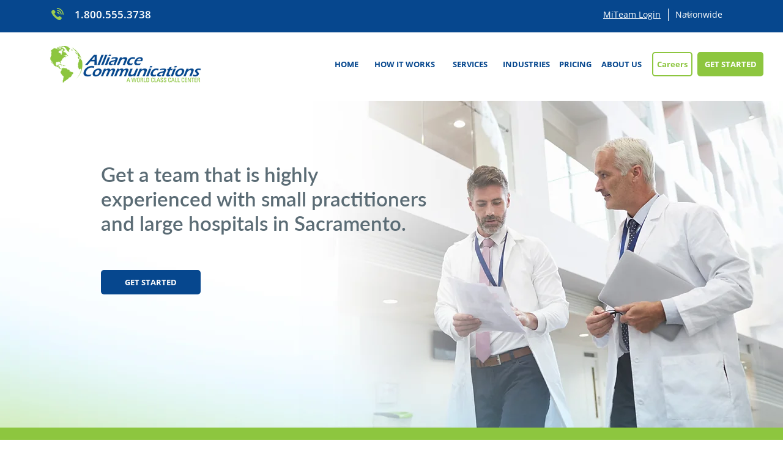

--- FILE ---
content_type: text/html; charset=UTF-8
request_url: https://www.alliancecommunications.com/l/sacramento/industries/medical
body_size: 155694
content:
<!DOCTYPE html>
<html lang="en">
<head>
  
  <!-- SEO Tags -->
  <title>Sacramento Answering Services for Medical Practices</title>
  <meta name="description" content="Get top-rated call and answering services in Sacramento that’s customized to your specific needs."/>
  <link rel="canonical" href="https://www.alliancecommunications.com/l/sacramento/industries/medical"/>
  <meta name="robots" content="index"/>
  <meta property="og:title" content="Sacramento Answering Services for Medical Practices"/>
  <meta property="og:description" content="Get top-rated call and answering services in Sacramento that’s customized to your specific needs."/>
  <meta property="og:image" content="https://static.wixstatic.com/media/b2b135_505230dbf9464e9d97e897c29a4e2312~mv2.jpg/v1/fill/w_1920,h_800,al_c,q_85/Header%20Sacramento.jpg"/>
  <meta property="og:image:width" content="1920"/>
  <meta property="og:image:height" content="800"/>
  <meta property="og:url" content="https://www.alliancecommunications.com/l/sacramento/industries/medical"/>
  <meta property="og:site_name" content="Alliance Comm"/>
  <meta property="og:type" content="website"/>
  <script type="application/ld+json">[{"@context":"https://schema.org/","@type":"ImageObject","height":800,"width":1920,"url":"https://static.wixstatic.com/media/ac3ab3_35c8bde4fa2b46628bc30665a7c4b11f~mv2.jpg/v1/fill/w_1920,h_800,al_c,q_85/Header-3.jpg"},{"@context":"https://schema.org/","@type":"ImageObject","height":3840,"width":5760,"url":"https://static.wixstatic.com/media/e7cf6f86ca7541c39381bb60cee0716f.jpg/v1/fill/w_5760,h_3840,al_c,q_90/Woman%20%26%20Doctor.jpg"},{"@context":"https://schema.org/","@type":"ImageObject","height":800,"width":1920,"url":"https://static.wixstatic.com/media/ac3ab3_03d554d064b7415b99a9a22c9abcba4e~mv2.jpg/v1/fill/w_1920,h_800,al_c,q_85/2.-CTA-3.jpg"},{"@context":"https://schema.org/","@type":"ImageObject","height":2852,"width":1889,"url":"https://static.wixstatic.com/media/ac3ab3_4a477ae7e5054265844e774878b1aa93~mv2.jpg/v1/fill/w_1889,h_2852,al_c,q_90/Mobile_FinalCTA-2.jpg"}]</script>
  <script type="application/ld+json">{}</script>
  <meta name="google-site-verification" content="CuYeYs1ZSQEgM_VQB9gE2URxUhZn8pMdW5jAXcFQS20"/>
  <meta name="twitter:card" content="summary_large_image"/>
  <meta name="twitter:title" content="Sacramento Answering Services for Medical Practices"/>
  <meta name="twitter:description" content="Get top-rated call and answering services in Sacramento that’s customized to your specific needs."/>
  <meta name="twitter:image" content="https://static.wixstatic.com/media/b2b135_505230dbf9464e9d97e897c29a4e2312~mv2.jpg/v1/fill/w_1920,h_800,al_c,q_85/Header%20Sacramento.jpg"/>

  
  <meta charset='utf-8'>
  <meta name="viewport" content="width=device-width, initial-scale=1" id="wixDesktopViewport" />
  <meta http-equiv="X-UA-Compatible" content="IE=edge">
  <meta name="generator" content="Wix.com Website Builder"/>

  <link rel="icon" sizes="192x192" href="https://static.wixstatic.com/media/d3eba8_6fdbb3f3963e472f8efc3b651f36f98b%7Emv2.png/v1/fill/w_192%2Ch_192%2Clg_1%2Cusm_0.66_1.00_0.01/d3eba8_6fdbb3f3963e472f8efc3b651f36f98b%7Emv2.png" type="image/png"/>
  <link rel="shortcut icon" href="https://static.wixstatic.com/media/d3eba8_6fdbb3f3963e472f8efc3b651f36f98b%7Emv2.png/v1/fill/w_192%2Ch_192%2Clg_1%2Cusm_0.66_1.00_0.01/d3eba8_6fdbb3f3963e472f8efc3b651f36f98b%7Emv2.png" type="image/png"/>
  <link rel="apple-touch-icon" href="https://static.wixstatic.com/media/d3eba8_6fdbb3f3963e472f8efc3b651f36f98b%7Emv2.png/v1/fill/w_180%2Ch_180%2Clg_1%2Cusm_0.66_1.00_0.01/d3eba8_6fdbb3f3963e472f8efc3b651f36f98b%7Emv2.png" type="image/png"/>

  <!-- Safari Pinned Tab Icon -->
  <!-- <link rel="mask-icon" href="https://static.wixstatic.com/media/d3eba8_6fdbb3f3963e472f8efc3b651f36f98b%7Emv2.png/v1/fill/w_192%2Ch_192%2Clg_1%2Cusm_0.66_1.00_0.01/d3eba8_6fdbb3f3963e472f8efc3b651f36f98b%7Emv2.png"> -->

  <!-- Original trials -->
  


  <!-- Segmenter Polyfill -->
  <script>
    if (!window.Intl || !window.Intl.Segmenter) {
      (function() {
        var script = document.createElement('script');
        script.src = 'https://static.parastorage.com/unpkg/@formatjs/intl-segmenter@11.7.10/polyfill.iife.js';
        document.head.appendChild(script);
      })();
    }
  </script>

  <!-- Legacy Polyfills -->
  <script nomodule="" src="https://static.parastorage.com/unpkg/core-js-bundle@3.2.1/minified.js"></script>
  <script nomodule="" src="https://static.parastorage.com/unpkg/focus-within-polyfill@5.0.9/dist/focus-within-polyfill.js"></script>

  <!-- Performance API Polyfills -->
  <script>
  (function () {
    var noop = function noop() {};
    if ("performance" in window === false) {
      window.performance = {};
    }
    window.performance.mark = performance.mark || noop;
    window.performance.measure = performance.measure || noop;
    if ("now" in window.performance === false) {
      var nowOffset = Date.now();
      if (performance.timing && performance.timing.navigationStart) {
        nowOffset = performance.timing.navigationStart;
      }
      window.performance.now = function now() {
        return Date.now() - nowOffset;
      };
    }
  })();
  </script>

  <!-- Globals Definitions -->
  <script>
    (function () {
      var now = Date.now()
      window.initialTimestamps = {
        initialTimestamp: now,
        initialRequestTimestamp: Math.round(performance.timeOrigin ? performance.timeOrigin : now - performance.now())
      }

      window.thunderboltTag = "QA_READY"
      window.thunderboltVersion = "1.16780.0"
    })();
  </script>

  <!-- Essential Viewer Model -->
  <script type="application/json" id="wix-essential-viewer-model">{"fleetConfig":{"fleetName":"thunderbolt-seo-isolated-renderer","type":"GA","code":0},"mode":{"qa":false,"enableTestApi":false,"debug":false,"ssrIndicator":false,"ssrOnly":false,"siteAssetsFallback":"enable","versionIndicator":false},"componentsLibrariesTopology":[{"artifactId":"editor-elements","namespace":"wixui","url":"https:\/\/static.parastorage.com\/services\/editor-elements\/1.14848.0"},{"artifactId":"editor-elements","namespace":"dsgnsys","url":"https:\/\/static.parastorage.com\/services\/editor-elements\/1.14848.0"}],"siteFeaturesConfigs":{"sessionManager":{"isRunningInDifferentSiteContext":false}},"language":{"userLanguage":"en"},"siteAssets":{"clientTopology":{"mediaRootUrl":"https:\/\/static.wixstatic.com","staticMediaUrl":"https:\/\/static.wixstatic.com\/media","moduleRepoUrl":"https:\/\/static.parastorage.com\/unpkg","fileRepoUrl":"https:\/\/static.parastorage.com\/services","viewerAppsUrl":"https:\/\/viewer-apps.parastorage.com","viewerAssetsUrl":"https:\/\/viewer-assets.parastorage.com","siteAssetsUrl":"https:\/\/siteassets.parastorage.com","pageJsonServerUrls":["https:\/\/pages.parastorage.com","https:\/\/staticorigin.wixstatic.com","https:\/\/www.alliancecommunications.com","https:\/\/fallback.wix.com\/wix-html-editor-pages-webapp\/page"],"pathOfTBModulesInFileRepoForFallback":"wix-thunderbolt\/dist\/"}},"siteFeatures":["accessibility","appMonitoring","assetsLoader","businessLogger","captcha","clickHandlerRegistrar","codeEmbed","commonConfig","componentsLoader","componentsRegistry","consentPolicy","cyclicTabbing","domSelectors","dynamicPages","environmentWixCodeSdk","environment","lightbox","locationWixCodeSdk","mpaNavigation","navigationManager","navigationPhases","ooi","pages","panorama","renderer","reporter","routerFetch","router","scrollRestoration","seoWixCodeSdk","seo","sessionManager","siteMembersWixCodeSdk","siteMembers","siteScrollBlocker","siteWixCodeSdk","speculationRules","ssrCache","stores","structureApi","thunderboltInitializer","tpaCommons","translations","usedPlatformApis","warmupData","windowMessageRegistrar","windowWixCodeSdk","wixCustomElementComponent","wixEmbedsApi","componentsReact","platform"],"site":{"externalBaseUrl":"https:\/\/www.alliancecommunications.com","isSEO":true},"media":{"staticMediaUrl":"https:\/\/static.wixstatic.com\/media","mediaRootUrl":"https:\/\/static.wixstatic.com\/","staticVideoUrl":"https:\/\/video.wixstatic.com\/"},"requestUrl":"https:\/\/www.alliancecommunications.com\/l\/sacramento\/industries\/medical","rollout":{"siteAssetsVersionsRollout":false,"isDACRollout":0,"isTBRollout":false},"commonConfig":{"brand":"wix","host":"VIEWER","bsi":"","consentPolicy":{},"consentPolicyHeader":{},"siteRevision":"455","renderingFlow":"NONE","language":"en","locale":"en-us"},"interactionSampleRatio":0.01,"dynamicModelUrl":"https:\/\/www.alliancecommunications.com\/_api\/v2\/dynamicmodel","accessTokensUrl":"https:\/\/www.alliancecommunications.com\/_api\/v1\/access-tokens","isExcludedFromSecurityExperiments":false,"experiments":{"specs.thunderbolt.hardenFetchAndXHR":true,"specs.thunderbolt.securityExperiments":true}}</script>
  <script>window.viewerModel = JSON.parse(document.getElementById('wix-essential-viewer-model').textContent)</script>

  <script>
    window.commonConfig = viewerModel.commonConfig
  </script>

  
  <!-- BEGIN handleAccessTokens bundle -->

  <script data-url="https://static.parastorage.com/services/wix-thunderbolt/dist/handleAccessTokens.inline.4f2f9a53.bundle.min.js">(()=>{"use strict";function e(e){let{context:o,property:r,value:n,enumerable:i=!0}=e,c=e.get,l=e.set;if(!r||void 0===n&&!c&&!l)return new Error("property and value are required");let a=o||globalThis,s=a?.[r],u={};if(void 0!==n)u.value=n;else{if(c){let e=t(c);e&&(u.get=e)}if(l){let e=t(l);e&&(u.set=e)}}let p={...u,enumerable:i||!1,configurable:!1};void 0!==n&&(p.writable=!1);try{Object.defineProperty(a,r,p)}catch(e){return e instanceof TypeError?s:e}return s}function t(e,t){return"function"==typeof e?e:!0===e?.async&&"function"==typeof e.func?t?async function(t){return e.func(t)}:async function(){return e.func()}:"function"==typeof e?.func?e.func:void 0}try{e({property:"strictDefine",value:e})}catch{}try{e({property:"defineStrictObject",value:r})}catch{}try{e({property:"defineStrictMethod",value:n})}catch{}var o=["toString","toLocaleString","valueOf","constructor","prototype"];function r(t){let{context:n,property:c,propertiesToExclude:l=[],skipPrototype:a=!1,hardenPrototypePropertiesToExclude:s=[]}=t;if(!c)return new Error("property is required");let u=(n||globalThis)[c],p={},f=i(n,c);u&&("object"==typeof u||"function"==typeof u)&&Reflect.ownKeys(u).forEach(t=>{if(!l.includes(t)&&!o.includes(t)){let o=i(u,t);if(o&&(o.writable||o.configurable)){let{value:r,get:n,set:i,enumerable:c=!1}=o,l={};void 0!==r?l.value=r:n?l.get=n:i&&(l.set=i);try{let o=e({context:u,property:t,...l,enumerable:c});p[t]=o}catch(e){if(!(e instanceof TypeError))throw e;try{p[t]=o.value||o.get||o.set}catch{}}}}});let d={originalObject:u,originalProperties:p};if(!a&&void 0!==u?.prototype){let e=r({context:u,property:"prototype",propertiesToExclude:s,skipPrototype:!0});e instanceof Error||(d.originalPrototype=e?.originalObject,d.originalPrototypeProperties=e?.originalProperties)}return e({context:n,property:c,value:u,enumerable:f?.enumerable}),d}function n(t,o){let r=(o||globalThis)[t],n=i(o||globalThis,t);return r&&n&&(n.writable||n.configurable)?(Object.freeze(r),e({context:globalThis,property:t,value:r})):r}function i(e,t){if(e&&t)try{return Reflect.getOwnPropertyDescriptor(e,t)}catch{return}}function c(e){if("string"!=typeof e)return e;try{return decodeURIComponent(e).toLowerCase().trim()}catch{return e.toLowerCase().trim()}}function l(e,t){let o="";if("string"==typeof e)o=e.split("=")[0]?.trim()||"";else{if(!e||"string"!=typeof e.name)return!1;o=e.name}return t.has(c(o)||"")}function a(e,t){let o;return o="string"==typeof e?e.split(";").map(e=>e.trim()).filter(e=>e.length>0):e||[],o.filter(e=>!l(e,t))}var s=null;function u(){return null===s&&(s=typeof Document>"u"?void 0:Object.getOwnPropertyDescriptor(Document.prototype,"cookie")),s}function p(t,o){if(!globalThis?.cookieStore)return;let r=globalThis.cookieStore.get.bind(globalThis.cookieStore),n=globalThis.cookieStore.getAll.bind(globalThis.cookieStore),i=globalThis.cookieStore.set.bind(globalThis.cookieStore),c=globalThis.cookieStore.delete.bind(globalThis.cookieStore);return e({context:globalThis.CookieStore.prototype,property:"get",value:async function(e){return l(("string"==typeof e?e:e.name)||"",t)?null:r.call(this,e)},enumerable:!0}),e({context:globalThis.CookieStore.prototype,property:"getAll",value:async function(){return a(await n.apply(this,Array.from(arguments)),t)},enumerable:!0}),e({context:globalThis.CookieStore.prototype,property:"set",value:async function(){let e=Array.from(arguments);if(!l(1===e.length?e[0].name:e[0],t))return i.apply(this,e);o&&console.warn(o)},enumerable:!0}),e({context:globalThis.CookieStore.prototype,property:"delete",value:async function(){let e=Array.from(arguments);if(!l(1===e.length?e[0].name:e[0],t))return c.apply(this,e)},enumerable:!0}),e({context:globalThis.cookieStore,property:"prototype",value:globalThis.CookieStore.prototype,enumerable:!1}),e({context:globalThis,property:"cookieStore",value:globalThis.cookieStore,enumerable:!0}),{get:r,getAll:n,set:i,delete:c}}var f=["TextEncoder","TextDecoder","XMLHttpRequestEventTarget","EventTarget","URL","JSON","Reflect","Object","Array","Map","Set","WeakMap","WeakSet","Promise","Symbol","Error"],d=["addEventListener","removeEventListener","dispatchEvent","encodeURI","encodeURIComponent","decodeURI","decodeURIComponent"];const y=(e,t)=>{try{const o=t?t.get.call(document):document.cookie;return o.split(";").map(e=>e.trim()).filter(t=>t?.startsWith(e))[0]?.split("=")[1]}catch(e){return""}},g=(e="",t="",o="/")=>`${e}=; ${t?`domain=${t};`:""} max-age=0; path=${o}; expires=Thu, 01 Jan 1970 00:00:01 GMT`;function m(){(function(){if("undefined"!=typeof window){const e=performance.getEntriesByType("navigation")[0];return"back_forward"===(e?.type||"")}return!1})()&&function(){const{counter:e}=function(){const e=b("getItem");if(e){const[t,o]=e.split("-"),r=o?parseInt(o,10):0;if(r>=3){const e=t?Number(t):0;if(Date.now()-e>6e4)return{counter:0}}return{counter:r}}return{counter:0}}();e<3?(!function(e=1){b("setItem",`${Date.now()}-${e}`)}(e+1),window.location.reload()):console.error("ATS: Max reload attempts reached")}()}function b(e,t){try{return sessionStorage[e]("reload",t||"")}catch(e){console.error("ATS: Error calling sessionStorage:",e)}}const h="client-session-bind",v="sec-fetch-unsupported",{experiments:w}=window.viewerModel,T=[h,"client-binding",v,"svSession","smSession","server-session-bind","wixSession2","wixSession3"].map(e=>e.toLowerCase()),{cookie:S}=function(t,o){let r=new Set(t);return e({context:document,property:"cookie",set:{func:e=>function(e,t,o,r){let n=u(),i=c(t.split(";")[0]||"")||"";[...o].every(e=>!i.startsWith(e.toLowerCase()))&&n?.set?n.set.call(e,t):r&&console.warn(r)}(document,e,r,o)},get:{func:()=>function(e,t){let o=u();if(!o?.get)throw new Error("Cookie descriptor or getter not available");return a(o.get.call(e),t).join("; ")}(document,r)},enumerable:!0}),{cookieStore:p(r,o),cookie:u()}}(T),k="tbReady",x="security_overrideGlobals",{experiments:E,siteFeaturesConfigs:C,accessTokensUrl:P}=window.viewerModel,R=P,M={},O=(()=>{const e=y(h,S);if(w["specs.thunderbolt.browserCacheReload"]){y(v,S)||e?b("removeItem"):m()}return(()=>{const e=g(h),t=g(h,location.hostname);S.set.call(document,e),S.set.call(document,t)})(),e})();O&&(M["client-binding"]=O);const D=fetch;addEventListener(k,function e(t){const{logger:o}=t.detail;try{window.tb.init({fetch:D,fetchHeaders:M})}catch(e){const t=new Error("TB003");o.meter(`${x}_${t.message}`,{paramsOverrides:{errorType:x,eventString:t.message}}),window?.viewerModel?.mode.debug&&console.error(e)}finally{removeEventListener(k,e)}}),E["specs.thunderbolt.hardenFetchAndXHR"]||(window.fetchDynamicModel=()=>C.sessionManager.isRunningInDifferentSiteContext?Promise.resolve({}):fetch(R,{credentials:"same-origin",headers:M}).then(function(e){if(!e.ok)throw new Error(`[${e.status}]${e.statusText}`);return e.json()}),window.dynamicModelPromise=window.fetchDynamicModel())})();
//# sourceMappingURL=https://static.parastorage.com/services/wix-thunderbolt/dist/handleAccessTokens.inline.4f2f9a53.bundle.min.js.map</script>

<!-- END handleAccessTokens bundle -->

<!-- BEGIN overrideGlobals bundle -->

<script data-url="https://static.parastorage.com/services/wix-thunderbolt/dist/overrideGlobals.inline.ec13bfcf.bundle.min.js">(()=>{"use strict";function e(e){let{context:r,property:o,value:n,enumerable:i=!0}=e,c=e.get,a=e.set;if(!o||void 0===n&&!c&&!a)return new Error("property and value are required");let l=r||globalThis,u=l?.[o],s={};if(void 0!==n)s.value=n;else{if(c){let e=t(c);e&&(s.get=e)}if(a){let e=t(a);e&&(s.set=e)}}let p={...s,enumerable:i||!1,configurable:!1};void 0!==n&&(p.writable=!1);try{Object.defineProperty(l,o,p)}catch(e){return e instanceof TypeError?u:e}return u}function t(e,t){return"function"==typeof e?e:!0===e?.async&&"function"==typeof e.func?t?async function(t){return e.func(t)}:async function(){return e.func()}:"function"==typeof e?.func?e.func:void 0}try{e({property:"strictDefine",value:e})}catch{}try{e({property:"defineStrictObject",value:o})}catch{}try{e({property:"defineStrictMethod",value:n})}catch{}var r=["toString","toLocaleString","valueOf","constructor","prototype"];function o(t){let{context:n,property:c,propertiesToExclude:a=[],skipPrototype:l=!1,hardenPrototypePropertiesToExclude:u=[]}=t;if(!c)return new Error("property is required");let s=(n||globalThis)[c],p={},f=i(n,c);s&&("object"==typeof s||"function"==typeof s)&&Reflect.ownKeys(s).forEach(t=>{if(!a.includes(t)&&!r.includes(t)){let r=i(s,t);if(r&&(r.writable||r.configurable)){let{value:o,get:n,set:i,enumerable:c=!1}=r,a={};void 0!==o?a.value=o:n?a.get=n:i&&(a.set=i);try{let r=e({context:s,property:t,...a,enumerable:c});p[t]=r}catch(e){if(!(e instanceof TypeError))throw e;try{p[t]=r.value||r.get||r.set}catch{}}}}});let d={originalObject:s,originalProperties:p};if(!l&&void 0!==s?.prototype){let e=o({context:s,property:"prototype",propertiesToExclude:u,skipPrototype:!0});e instanceof Error||(d.originalPrototype=e?.originalObject,d.originalPrototypeProperties=e?.originalProperties)}return e({context:n,property:c,value:s,enumerable:f?.enumerable}),d}function n(t,r){let o=(r||globalThis)[t],n=i(r||globalThis,t);return o&&n&&(n.writable||n.configurable)?(Object.freeze(o),e({context:globalThis,property:t,value:o})):o}function i(e,t){if(e&&t)try{return Reflect.getOwnPropertyDescriptor(e,t)}catch{return}}function c(e){if("string"!=typeof e)return e;try{return decodeURIComponent(e).toLowerCase().trim()}catch{return e.toLowerCase().trim()}}function a(e,t){return e instanceof Headers?e.forEach((r,o)=>{l(o,t)||e.delete(o)}):Object.keys(e).forEach(r=>{l(r,t)||delete e[r]}),e}function l(e,t){return!t.has(c(e)||"")}function u(e,t){let r=!0,o=function(e){let t,r;if(globalThis.Request&&e instanceof Request)t=e.url;else{if("function"!=typeof e?.toString)throw new Error("Unsupported type for url");t=e.toString()}try{return new URL(t).pathname}catch{return r=t.replace(/#.+/gi,"").split("?").shift(),r.startsWith("/")?r:`/${r}`}}(e),n=c(o);return n&&t.some(e=>n.includes(e))&&(r=!1),r}function s(t,r,o){let n=fetch,i=XMLHttpRequest,c=new Set(r);function s(){let e=new i,r=e.open,n=e.setRequestHeader;return e.open=function(){let n=Array.from(arguments),i=n[1];if(n.length<2||u(i,t))return r.apply(e,n);throw new Error(o||`Request not allowed for path ${i}`)},e.setRequestHeader=function(t,r){l(decodeURIComponent(t),c)&&n.call(e,t,r)},e}return e({property:"fetch",value:function(){let e=function(e,t){return globalThis.Request&&e[0]instanceof Request&&e[0]?.headers?a(e[0].headers,t):e[1]?.headers&&a(e[1].headers,t),e}(arguments,c);return u(arguments[0],t)?n.apply(globalThis,Array.from(e)):new Promise((e,t)=>{t(new Error(o||`Request not allowed for path ${arguments[0]}`))})},enumerable:!0}),e({property:"XMLHttpRequest",value:s,enumerable:!0}),Object.keys(i).forEach(e=>{s[e]=i[e]}),{fetch:n,XMLHttpRequest:i}}var p=["TextEncoder","TextDecoder","XMLHttpRequestEventTarget","EventTarget","URL","JSON","Reflect","Object","Array","Map","Set","WeakMap","WeakSet","Promise","Symbol","Error"],f=["addEventListener","removeEventListener","dispatchEvent","encodeURI","encodeURIComponent","decodeURI","decodeURIComponent"];const d=function(){let t=globalThis.open,r=document.open;function o(e,r,o){let n="string"!=typeof e,i=t.call(window,e,r,o);return n||e&&function(e){return e.startsWith("//")&&/(?:[a-z0-9](?:[a-z0-9-]{0,61}[a-z0-9])?\.)+[a-z0-9][a-z0-9-]{0,61}[a-z0-9]/g.test(`${location.protocol}:${e}`)&&(e=`${location.protocol}${e}`),!e.startsWith("http")||new URL(e).hostname===location.hostname}(e)?{}:i}return e({property:"open",value:o,context:globalThis,enumerable:!0}),e({property:"open",value:function(e,t,n){return e?o(e,t,n):r.call(document,e||"",t||"",n||"")},context:document,enumerable:!0}),{open:t,documentOpen:r}},y=function(){let t=document.createElement,r=Element.prototype.setAttribute,o=Element.prototype.setAttributeNS;return e({property:"createElement",context:document,value:function(n,i){let a=t.call(document,n,i);if("iframe"===c(n)){e({property:"srcdoc",context:a,get:()=>"",set:()=>{console.warn("`srcdoc` is not allowed in iframe elements.")}});let t=function(e,t){"srcdoc"!==e.toLowerCase()?r.call(a,e,t):console.warn("`srcdoc` attribute is not allowed to be set.")},n=function(e,t,r){"srcdoc"!==t.toLowerCase()?o.call(a,e,t,r):console.warn("`srcdoc` attribute is not allowed to be set.")};a.setAttribute=t,a.setAttributeNS=n}return a},enumerable:!0}),{createElement:t,setAttribute:r,setAttributeNS:o}},m=["client-binding"],b=["/_api/v1/access-tokens","/_api/v2/dynamicmodel","/_api/one-app-session-web/v3/businesses"],h=function(){let t=setTimeout,r=setInterval;return o("setTimeout",0,globalThis),o("setInterval",0,globalThis),{setTimeout:t,setInterval:r};function o(t,r,o){let n=o||globalThis,i=n[t];if(!i||"function"!=typeof i)throw new Error(`Function ${t} not found or is not a function`);e({property:t,value:function(){let e=Array.from(arguments);if("string"!=typeof e[r])return i.apply(n,e);console.warn(`Calling ${t} with a String Argument at index ${r} is not allowed`)},context:o,enumerable:!0})}},v=function(){if(navigator&&"serviceWorker"in navigator){let t=navigator.serviceWorker.register;return e({context:navigator.serviceWorker,property:"register",value:function(){console.log("Service worker registration is not allowed")},enumerable:!0}),{register:t}}return{}};performance.mark("overrideGlobals started");const{isExcludedFromSecurityExperiments:g,experiments:w}=window.viewerModel,E=!g&&w["specs.thunderbolt.securityExperiments"];try{d(),E&&y(),w["specs.thunderbolt.hardenFetchAndXHR"]&&E&&s(b,m),v(),(e=>{let t=[],r=[];r=r.concat(["TextEncoder","TextDecoder"]),e&&(r=r.concat(["XMLHttpRequestEventTarget","EventTarget"])),r=r.concat(["URL","JSON"]),e&&(t=t.concat(["addEventListener","removeEventListener"])),t=t.concat(["encodeURI","encodeURIComponent","decodeURI","decodeURIComponent"]),r=r.concat(["String","Number"]),e&&r.push("Object"),r=r.concat(["Reflect"]),t.forEach(e=>{n(e),["addEventListener","removeEventListener"].includes(e)&&n(e,document)}),r.forEach(e=>{o({property:e})})})(E),E&&h()}catch(e){window?.viewerModel?.mode.debug&&console.error(e);const t=new Error("TB006");window.fedops?.reportError(t,"security_overrideGlobals"),window.Sentry?window.Sentry.captureException(t):globalThis.defineStrictProperty("sentryBuffer",[t],window,!1)}performance.mark("overrideGlobals ended")})();
//# sourceMappingURL=https://static.parastorage.com/services/wix-thunderbolt/dist/overrideGlobals.inline.ec13bfcf.bundle.min.js.map</script>

<!-- END overrideGlobals bundle -->


  
  <script>
    window.commonConfig = viewerModel.commonConfig

	
  </script>

  <!-- Initial CSS -->
  <style data-url="https://static.parastorage.com/services/wix-thunderbolt/dist/main.347af09f.min.css">@keyframes slide-horizontal-new{0%{transform:translateX(100%)}}@keyframes slide-horizontal-old{80%{opacity:1}to{opacity:0;transform:translateX(-100%)}}@keyframes slide-vertical-new{0%{transform:translateY(-100%)}}@keyframes slide-vertical-old{80%{opacity:1}to{opacity:0;transform:translateY(100%)}}@keyframes out-in-new{0%{opacity:0}}@keyframes out-in-old{to{opacity:0}}:root:active-view-transition{view-transition-name:none}::view-transition{pointer-events:none}:root:active-view-transition::view-transition-new(page-group),:root:active-view-transition::view-transition-old(page-group){animation-duration:.6s;cursor:wait;pointer-events:all}:root:active-view-transition-type(SlideHorizontal)::view-transition-old(page-group){animation:slide-horizontal-old .6s cubic-bezier(.83,0,.17,1) forwards;mix-blend-mode:normal}:root:active-view-transition-type(SlideHorizontal)::view-transition-new(page-group){animation:slide-horizontal-new .6s cubic-bezier(.83,0,.17,1) backwards;mix-blend-mode:normal}:root:active-view-transition-type(SlideVertical)::view-transition-old(page-group){animation:slide-vertical-old .6s cubic-bezier(.83,0,.17,1) forwards;mix-blend-mode:normal}:root:active-view-transition-type(SlideVertical)::view-transition-new(page-group){animation:slide-vertical-new .6s cubic-bezier(.83,0,.17,1) backwards;mix-blend-mode:normal}:root:active-view-transition-type(OutIn)::view-transition-old(page-group){animation:out-in-old .35s cubic-bezier(.22,1,.36,1) forwards}:root:active-view-transition-type(OutIn)::view-transition-new(page-group){animation:out-in-new .35s cubic-bezier(.64,0,.78,0) .35s backwards}@media(prefers-reduced-motion:reduce){::view-transition-group(*),::view-transition-new(*),::view-transition-old(*){animation:none!important}}body,html{background:transparent;border:0;margin:0;outline:0;padding:0;vertical-align:baseline}body{--scrollbar-width:0px;font-family:Arial,Helvetica,sans-serif;font-size:10px}body,html{height:100%}body{overflow-x:auto;overflow-y:scroll}body:not(.responsive) #site-root{min-width:var(--site-width);width:100%}body:not([data-js-loaded]) [data-hide-prejs]{visibility:hidden}interact-element{display:contents}#SITE_CONTAINER{position:relative}:root{--one-unit:1vw;--section-max-width:9999px;--spx-stopper-max:9999px;--spx-stopper-min:0px;--browser-zoom:1}@supports(-webkit-appearance:none) and (stroke-color:transparent){:root{--safari-sticky-fix:opacity;--experimental-safari-sticky-fix:translateZ(0)}}@supports(container-type:inline-size){:root{--one-unit:1cqw}}[id^=oldHoverBox-]{mix-blend-mode:plus-lighter;transition:opacity .5s ease,visibility .5s ease}[data-mesh-id$=inlineContent-gridContainer]:has(>[id^=oldHoverBox-]){isolation:isolate}</style>
<style data-url="https://static.parastorage.com/services/wix-thunderbolt/dist/main.renderer.9cb0985f.min.css">a,abbr,acronym,address,applet,b,big,blockquote,button,caption,center,cite,code,dd,del,dfn,div,dl,dt,em,fieldset,font,footer,form,h1,h2,h3,h4,h5,h6,header,i,iframe,img,ins,kbd,label,legend,li,nav,object,ol,p,pre,q,s,samp,section,small,span,strike,strong,sub,sup,table,tbody,td,tfoot,th,thead,title,tr,tt,u,ul,var{background:transparent;border:0;margin:0;outline:0;padding:0;vertical-align:baseline}input,select,textarea{box-sizing:border-box;font-family:Helvetica,Arial,sans-serif}ol,ul{list-style:none}blockquote,q{quotes:none}ins{text-decoration:none}del{text-decoration:line-through}table{border-collapse:collapse;border-spacing:0}a{cursor:pointer;text-decoration:none}.testStyles{overflow-y:hidden}.reset-button{-webkit-appearance:none;background:none;border:0;color:inherit;font:inherit;line-height:normal;outline:0;overflow:visible;padding:0;-webkit-user-select:none;-moz-user-select:none;-ms-user-select:none}:focus{outline:none}body.device-mobile-optimized:not(.disable-site-overflow){overflow-x:hidden;overflow-y:scroll}body.device-mobile-optimized:not(.responsive) #SITE_CONTAINER{margin-left:auto;margin-right:auto;overflow-x:visible;position:relative;width:320px}body.device-mobile-optimized:not(.responsive):not(.blockSiteScrolling) #SITE_CONTAINER{margin-top:0}body.device-mobile-optimized>*{max-width:100%!important}body.device-mobile-optimized #site-root{overflow-x:hidden;overflow-y:hidden}@supports(overflow:clip){body.device-mobile-optimized #site-root{overflow-x:clip;overflow-y:clip}}body.device-mobile-non-optimized #SITE_CONTAINER #site-root{overflow-x:clip;overflow-y:clip}body.device-mobile-non-optimized.fullScreenMode{background-color:#5f6360}body.device-mobile-non-optimized.fullScreenMode #MOBILE_ACTIONS_MENU,body.device-mobile-non-optimized.fullScreenMode #SITE_BACKGROUND,body.device-mobile-non-optimized.fullScreenMode #site-root,body.fullScreenMode #WIX_ADS{visibility:hidden}body.fullScreenMode{overflow-x:hidden!important;overflow-y:hidden!important}body.fullScreenMode.device-mobile-optimized #TINY_MENU{opacity:0;pointer-events:none}body.fullScreenMode-scrollable.device-mobile-optimized{overflow-x:hidden!important;overflow-y:auto!important}body.fullScreenMode-scrollable.device-mobile-optimized #masterPage,body.fullScreenMode-scrollable.device-mobile-optimized #site-root{overflow-x:hidden!important;overflow-y:hidden!important}body.fullScreenMode-scrollable.device-mobile-optimized #SITE_BACKGROUND,body.fullScreenMode-scrollable.device-mobile-optimized #masterPage{height:auto!important}body.fullScreenMode-scrollable.device-mobile-optimized #masterPage.mesh-layout{height:0!important}body.blockSiteScrolling,body.siteScrollingBlocked{position:fixed;width:100%}body.blockSiteScrolling #SITE_CONTAINER{margin-top:calc(var(--blocked-site-scroll-margin-top)*-1)}#site-root{margin:0 auto;min-height:100%;position:relative;top:var(--wix-ads-height)}#site-root img:not([src]){visibility:hidden}#site-root svg img:not([src]){visibility:visible}.auto-generated-link{color:inherit}#SCROLL_TO_BOTTOM,#SCROLL_TO_TOP{height:0}.has-click-trigger{cursor:pointer}.fullScreenOverlay{bottom:0;display:flex;justify-content:center;left:0;overflow-y:hidden;position:fixed;right:0;top:-60px;z-index:1005}.fullScreenOverlay>.fullScreenOverlayContent{bottom:0;left:0;margin:0 auto;overflow:hidden;position:absolute;right:0;top:60px;transform:translateZ(0)}[data-mesh-id$=centeredContent],[data-mesh-id$=form],[data-mesh-id$=inlineContent]{pointer-events:none;position:relative}[data-mesh-id$=-gridWrapper],[data-mesh-id$=-rotated-wrapper]{pointer-events:none}[data-mesh-id$=-gridContainer]>*,[data-mesh-id$=-rotated-wrapper]>*,[data-mesh-id$=inlineContent]>:not([data-mesh-id$=-gridContainer]){pointer-events:auto}.device-mobile-optimized #masterPage.mesh-layout #SOSP_CONTAINER_CUSTOM_ID{grid-area:2/1/3/2;-ms-grid-row:2;position:relative}#masterPage.mesh-layout{-ms-grid-rows:max-content max-content min-content max-content;-ms-grid-columns:100%;align-items:start;display:-ms-grid;display:grid;grid-template-columns:100%;grid-template-rows:max-content max-content min-content max-content;justify-content:stretch}#masterPage.mesh-layout #PAGES_CONTAINER,#masterPage.mesh-layout #SITE_FOOTER-placeholder,#masterPage.mesh-layout #SITE_FOOTER_WRAPPER,#masterPage.mesh-layout #SITE_HEADER-placeholder,#masterPage.mesh-layout #SITE_HEADER_WRAPPER,#masterPage.mesh-layout #SOSP_CONTAINER_CUSTOM_ID[data-state~=mobileView],#masterPage.mesh-layout #soapAfterPagesContainer,#masterPage.mesh-layout #soapBeforePagesContainer{-ms-grid-row-align:start;-ms-grid-column-align:start;-ms-grid-column:1}#masterPage.mesh-layout #SITE_HEADER-placeholder,#masterPage.mesh-layout #SITE_HEADER_WRAPPER{grid-area:1/1/2/2;-ms-grid-row:1}#masterPage.mesh-layout #PAGES_CONTAINER,#masterPage.mesh-layout #soapAfterPagesContainer,#masterPage.mesh-layout #soapBeforePagesContainer{grid-area:3/1/4/2;-ms-grid-row:3}#masterPage.mesh-layout #soapAfterPagesContainer,#masterPage.mesh-layout #soapBeforePagesContainer{width:100%}#masterPage.mesh-layout #PAGES_CONTAINER{align-self:stretch}#masterPage.mesh-layout main#PAGES_CONTAINER{display:block}#masterPage.mesh-layout #SITE_FOOTER-placeholder,#masterPage.mesh-layout #SITE_FOOTER_WRAPPER{grid-area:4/1/5/2;-ms-grid-row:4}#masterPage.mesh-layout #SITE_PAGES,#masterPage.mesh-layout [data-mesh-id=PAGES_CONTAINERcenteredContent],#masterPage.mesh-layout [data-mesh-id=PAGES_CONTAINERinlineContent]{height:100%}#masterPage.mesh-layout.desktop>*{width:100%}#masterPage.mesh-layout #PAGES_CONTAINER,#masterPage.mesh-layout #SITE_FOOTER,#masterPage.mesh-layout #SITE_FOOTER_WRAPPER,#masterPage.mesh-layout #SITE_HEADER,#masterPage.mesh-layout #SITE_HEADER_WRAPPER,#masterPage.mesh-layout #SITE_PAGES,#masterPage.mesh-layout #masterPageinlineContent{position:relative}#masterPage.mesh-layout #SITE_HEADER{grid-area:1/1/2/2}#masterPage.mesh-layout #SITE_FOOTER{grid-area:4/1/5/2}#masterPage.mesh-layout.overflow-x-clip #SITE_FOOTER,#masterPage.mesh-layout.overflow-x-clip #SITE_HEADER{overflow-x:clip}[data-z-counter]{z-index:0}[data-z-counter="0"]{z-index:auto}.wixSiteProperties{-webkit-font-smoothing:antialiased;-moz-osx-font-smoothing:grayscale}:root{--wst-button-color-fill-primary:rgb(var(--color_48));--wst-button-color-border-primary:rgb(var(--color_49));--wst-button-color-text-primary:rgb(var(--color_50));--wst-button-color-fill-primary-hover:rgb(var(--color_51));--wst-button-color-border-primary-hover:rgb(var(--color_52));--wst-button-color-text-primary-hover:rgb(var(--color_53));--wst-button-color-fill-primary-disabled:rgb(var(--color_54));--wst-button-color-border-primary-disabled:rgb(var(--color_55));--wst-button-color-text-primary-disabled:rgb(var(--color_56));--wst-button-color-fill-secondary:rgb(var(--color_57));--wst-button-color-border-secondary:rgb(var(--color_58));--wst-button-color-text-secondary:rgb(var(--color_59));--wst-button-color-fill-secondary-hover:rgb(var(--color_60));--wst-button-color-border-secondary-hover:rgb(var(--color_61));--wst-button-color-text-secondary-hover:rgb(var(--color_62));--wst-button-color-fill-secondary-disabled:rgb(var(--color_63));--wst-button-color-border-secondary-disabled:rgb(var(--color_64));--wst-button-color-text-secondary-disabled:rgb(var(--color_65));--wst-color-fill-base-1:rgb(var(--color_36));--wst-color-fill-base-2:rgb(var(--color_37));--wst-color-fill-base-shade-1:rgb(var(--color_38));--wst-color-fill-base-shade-2:rgb(var(--color_39));--wst-color-fill-base-shade-3:rgb(var(--color_40));--wst-color-fill-accent-1:rgb(var(--color_41));--wst-color-fill-accent-2:rgb(var(--color_42));--wst-color-fill-accent-3:rgb(var(--color_43));--wst-color-fill-accent-4:rgb(var(--color_44));--wst-color-fill-background-primary:rgb(var(--color_11));--wst-color-fill-background-secondary:rgb(var(--color_12));--wst-color-text-primary:rgb(var(--color_15));--wst-color-text-secondary:rgb(var(--color_14));--wst-color-action:rgb(var(--color_18));--wst-color-disabled:rgb(var(--color_39));--wst-color-title:rgb(var(--color_45));--wst-color-subtitle:rgb(var(--color_46));--wst-color-line:rgb(var(--color_47));--wst-font-style-h2:var(--font_2);--wst-font-style-h3:var(--font_3);--wst-font-style-h4:var(--font_4);--wst-font-style-h5:var(--font_5);--wst-font-style-h6:var(--font_6);--wst-font-style-body-large:var(--font_7);--wst-font-style-body-medium:var(--font_8);--wst-font-style-body-small:var(--font_9);--wst-font-style-body-x-small:var(--font_10);--wst-color-custom-1:rgb(var(--color_13));--wst-color-custom-2:rgb(var(--color_16));--wst-color-custom-3:rgb(var(--color_17));--wst-color-custom-4:rgb(var(--color_19));--wst-color-custom-5:rgb(var(--color_20));--wst-color-custom-6:rgb(var(--color_21));--wst-color-custom-7:rgb(var(--color_22));--wst-color-custom-8:rgb(var(--color_23));--wst-color-custom-9:rgb(var(--color_24));--wst-color-custom-10:rgb(var(--color_25));--wst-color-custom-11:rgb(var(--color_26));--wst-color-custom-12:rgb(var(--color_27));--wst-color-custom-13:rgb(var(--color_28));--wst-color-custom-14:rgb(var(--color_29));--wst-color-custom-15:rgb(var(--color_30));--wst-color-custom-16:rgb(var(--color_31));--wst-color-custom-17:rgb(var(--color_32));--wst-color-custom-18:rgb(var(--color_33));--wst-color-custom-19:rgb(var(--color_34));--wst-color-custom-20:rgb(var(--color_35))}.wix-presets-wrapper{display:contents}</style>

  <meta name="format-detection" content="telephone=no">
  <meta name="skype_toolbar" content="skype_toolbar_parser_compatible">
  
  

  

  
      <!--pageHtmlEmbeds.head start-->
      <script type="wix/htmlEmbeds" id="pageHtmlEmbeds.head start"></script>
    
      
<!-- Global site tag (gtag.js) - Google AdWords: AW-11166780147 -->
<script async src="https://www.googletagmanager.com/gtag/js?id=AW-11166780147"></script>
<script>
    !function(w, a) {
        w.dataLayer = w.dataLayer || [];
        function gtag(){dataLayer.push(arguments);}
        gtag('js', new Date());

        w[a] = (w[a] && w[a].filter(c => c.name !== 'gtag')) || [];
        w[a].push({
            name: 'gtag',
            report: gtag,
            config: {
                trackingId: 'AW-11166780147'
            }
        });
    }(window,"promoteAnalyticsChannels")
</script>
    
      <script type="wix/htmlEmbeds" id="pageHtmlEmbeds.head end"></script>
      <!--pageHtmlEmbeds.head end-->
  

  <!-- head performance data start -->
  
  <!-- head performance data end -->
  

    


    
<style data-href="https://static.parastorage.com/services/editor-elements-library/dist/thunderbolt/rb_wixui.thunderbolt_bootstrap.a1b00b19.min.css">.cwL6XW{cursor:pointer}.sNF2R0{opacity:0}.hLoBV3{transition:opacity var(--transition-duration) cubic-bezier(.37,0,.63,1)}.Rdf41z,.hLoBV3{opacity:1}.ftlZWo{transition:opacity var(--transition-duration) cubic-bezier(.37,0,.63,1)}.ATGlOr,.ftlZWo{opacity:0}.KQSXD0{transition:opacity var(--transition-duration) cubic-bezier(.64,0,.78,0)}.KQSXD0,.pagQKE{opacity:1}._6zG5H{opacity:0;transition:opacity var(--transition-duration) cubic-bezier(.22,1,.36,1)}.BB49uC{transform:translateX(100%)}.j9xE1V{transition:transform var(--transition-duration) cubic-bezier(.87,0,.13,1)}.ICs7Rs,.j9xE1V{transform:translateX(0)}.DxijZJ{transition:transform var(--transition-duration) cubic-bezier(.87,0,.13,1)}.B5kjYq,.DxijZJ{transform:translateX(-100%)}.cJijIV{transition:transform var(--transition-duration) cubic-bezier(.87,0,.13,1)}.cJijIV,.hOxaWM{transform:translateX(0)}.T9p3fN{transform:translateX(100%);transition:transform var(--transition-duration) cubic-bezier(.87,0,.13,1)}.qDxYJm{transform:translateY(100%)}.aA9V0P{transition:transform var(--transition-duration) cubic-bezier(.87,0,.13,1)}.YPXPAS,.aA9V0P{transform:translateY(0)}.Xf2zsA{transition:transform var(--transition-duration) cubic-bezier(.87,0,.13,1)}.Xf2zsA,.y7Kt7s{transform:translateY(-100%)}.EeUgMu{transition:transform var(--transition-duration) cubic-bezier(.87,0,.13,1)}.EeUgMu,.fdHrtm{transform:translateY(0)}.WIFaG4{transform:translateY(100%);transition:transform var(--transition-duration) cubic-bezier(.87,0,.13,1)}body:not(.responsive) .JsJXaX{overflow-x:clip}:root:active-view-transition .JsJXaX{view-transition-name:page-group}.AnQkDU{display:grid;grid-template-columns:1fr;grid-template-rows:1fr;height:100%}.AnQkDU>div{align-self:stretch!important;grid-area:1/1/2/2;justify-self:stretch!important}.StylableButton2545352419__root{-archetype:box;border:none;box-sizing:border-box;cursor:pointer;display:block;height:100%;min-height:10px;min-width:10px;padding:0;touch-action:manipulation;width:100%}.StylableButton2545352419__root[disabled]{pointer-events:none}.StylableButton2545352419__root:not(:hover):not([disabled]).StylableButton2545352419--hasBackgroundColor{background-color:var(--corvid-background-color)!important}.StylableButton2545352419__root:hover:not([disabled]).StylableButton2545352419--hasHoverBackgroundColor{background-color:var(--corvid-hover-background-color)!important}.StylableButton2545352419__root:not(:hover)[disabled].StylableButton2545352419--hasDisabledBackgroundColor{background-color:var(--corvid-disabled-background-color)!important}.StylableButton2545352419__root:not(:hover):not([disabled]).StylableButton2545352419--hasBorderColor{border-color:var(--corvid-border-color)!important}.StylableButton2545352419__root:hover:not([disabled]).StylableButton2545352419--hasHoverBorderColor{border-color:var(--corvid-hover-border-color)!important}.StylableButton2545352419__root:not(:hover)[disabled].StylableButton2545352419--hasDisabledBorderColor{border-color:var(--corvid-disabled-border-color)!important}.StylableButton2545352419__root.StylableButton2545352419--hasBorderRadius{border-radius:var(--corvid-border-radius)!important}.StylableButton2545352419__root.StylableButton2545352419--hasBorderWidth{border-width:var(--corvid-border-width)!important}.StylableButton2545352419__root:not(:hover):not([disabled]).StylableButton2545352419--hasColor,.StylableButton2545352419__root:not(:hover):not([disabled]).StylableButton2545352419--hasColor .StylableButton2545352419__label{color:var(--corvid-color)!important}.StylableButton2545352419__root:hover:not([disabled]).StylableButton2545352419--hasHoverColor,.StylableButton2545352419__root:hover:not([disabled]).StylableButton2545352419--hasHoverColor .StylableButton2545352419__label{color:var(--corvid-hover-color)!important}.StylableButton2545352419__root:not(:hover)[disabled].StylableButton2545352419--hasDisabledColor,.StylableButton2545352419__root:not(:hover)[disabled].StylableButton2545352419--hasDisabledColor .StylableButton2545352419__label{color:var(--corvid-disabled-color)!important}.StylableButton2545352419__link{-archetype:box;box-sizing:border-box;color:#000;text-decoration:none}.StylableButton2545352419__container{align-items:center;display:flex;flex-basis:auto;flex-direction:row;flex-grow:1;height:100%;justify-content:center;overflow:hidden;transition:all .2s ease,visibility 0s;width:100%}.StylableButton2545352419__label{-archetype:text;-controller-part-type:LayoutChildDisplayDropdown,LayoutFlexChildSpacing(first);max-width:100%;min-width:1.8em;overflow:hidden;text-align:center;text-overflow:ellipsis;transition:inherit;white-space:nowrap}.StylableButton2545352419__root.StylableButton2545352419--isMaxContent .StylableButton2545352419__label{text-overflow:unset}.StylableButton2545352419__root.StylableButton2545352419--isWrapText .StylableButton2545352419__label{min-width:10px;overflow-wrap:break-word;white-space:break-spaces;word-break:break-word}.StylableButton2545352419__icon{-archetype:icon;-controller-part-type:LayoutChildDisplayDropdown,LayoutFlexChildSpacing(last);flex-shrink:0;height:50px;min-width:1px;transition:inherit}.StylableButton2545352419__icon.StylableButton2545352419--override{display:block!important}.StylableButton2545352419__icon svg,.StylableButton2545352419__icon>span{display:flex;height:inherit;width:inherit}.StylableButton2545352419__root:not(:hover):not([disalbed]).StylableButton2545352419--hasIconColor .StylableButton2545352419__icon svg{fill:var(--corvid-icon-color)!important;stroke:var(--corvid-icon-color)!important}.StylableButton2545352419__root:hover:not([disabled]).StylableButton2545352419--hasHoverIconColor .StylableButton2545352419__icon svg{fill:var(--corvid-hover-icon-color)!important;stroke:var(--corvid-hover-icon-color)!important}.StylableButton2545352419__root:not(:hover)[disabled].StylableButton2545352419--hasDisabledIconColor .StylableButton2545352419__icon svg{fill:var(--corvid-disabled-icon-color)!important;stroke:var(--corvid-disabled-icon-color)!important}.aeyn4z{bottom:0;left:0;position:absolute;right:0;top:0}.qQrFOK{cursor:pointer}.VDJedC{-webkit-tap-highlight-color:rgba(0,0,0,0);fill:var(--corvid-fill-color,var(--fill));fill-opacity:var(--fill-opacity);stroke:var(--corvid-stroke-color,var(--stroke));stroke-opacity:var(--stroke-opacity);stroke-width:var(--stroke-width);filter:var(--drop-shadow,none);opacity:var(--opacity);transform:var(--flip)}.VDJedC,.VDJedC svg{bottom:0;left:0;position:absolute;right:0;top:0}.VDJedC svg{height:var(--svg-calculated-height,100%);margin:auto;padding:var(--svg-calculated-padding,0);width:var(--svg-calculated-width,100%)}.VDJedC svg:not([data-type=ugc]){overflow:visible}.l4CAhn *{vector-effect:non-scaling-stroke}.Z_l5lU{-webkit-text-size-adjust:100%;-moz-text-size-adjust:100%;text-size-adjust:100%}ol.font_100,ul.font_100{color:#080808;font-family:"Arial, Helvetica, sans-serif",serif;font-size:10px;font-style:normal;font-variant:normal;font-weight:400;letter-spacing:normal;line-height:normal;margin:0;text-decoration:none}ol.font_100 li,ul.font_100 li{margin-bottom:12px}ol.wix-list-text-align,ul.wix-list-text-align{list-style-position:inside}ol.wix-list-text-align h1,ol.wix-list-text-align h2,ol.wix-list-text-align h3,ol.wix-list-text-align h4,ol.wix-list-text-align h5,ol.wix-list-text-align h6,ol.wix-list-text-align p,ul.wix-list-text-align h1,ul.wix-list-text-align h2,ul.wix-list-text-align h3,ul.wix-list-text-align h4,ul.wix-list-text-align h5,ul.wix-list-text-align h6,ul.wix-list-text-align p{display:inline}.HQSswv{cursor:pointer}.yi6otz{clip:rect(0 0 0 0);border:0;height:1px;margin:-1px;overflow:hidden;padding:0;position:absolute;width:1px}.zQ9jDz [data-attr-richtext-marker=true]{display:block}.zQ9jDz [data-attr-richtext-marker=true] table{border-collapse:collapse;margin:15px 0;width:100%}.zQ9jDz [data-attr-richtext-marker=true] table td{padding:12px;position:relative}.zQ9jDz [data-attr-richtext-marker=true] table td:after{border-bottom:1px solid currentColor;border-left:1px solid currentColor;bottom:0;content:"";left:0;opacity:.2;position:absolute;right:0;top:0}.zQ9jDz [data-attr-richtext-marker=true] table tr td:last-child:after{border-right:1px solid currentColor}.zQ9jDz [data-attr-richtext-marker=true] table tr:first-child td:after{border-top:1px solid currentColor}@supports(-webkit-appearance:none) and (stroke-color:transparent){.qvSjx3>*>:first-child{vertical-align:top}}@supports(-webkit-touch-callout:none){.qvSjx3>*>:first-child{vertical-align:top}}.LkZBpT :is(p,h1,h2,h3,h4,h5,h6,ul,ol,span[data-attr-richtext-marker],blockquote,div) [class$=rich-text__text],.LkZBpT :is(p,h1,h2,h3,h4,h5,h6,ul,ol,span[data-attr-richtext-marker],blockquote,div)[class$=rich-text__text]{color:var(--corvid-color,currentColor)}.LkZBpT :is(p,h1,h2,h3,h4,h5,h6,ul,ol,span[data-attr-richtext-marker],blockquote,div) span[style*=color]{color:var(--corvid-color,currentColor)!important}.Kbom4H{direction:var(--text-direction);min-height:var(--min-height);min-width:var(--min-width)}.Kbom4H .upNqi2{word-wrap:break-word;height:100%;overflow-wrap:break-word;position:relative;width:100%}.Kbom4H .upNqi2 ul{list-style:disc inside}.Kbom4H .upNqi2 li{margin-bottom:12px}.MMl86N blockquote,.MMl86N div,.MMl86N h1,.MMl86N h2,.MMl86N h3,.MMl86N h4,.MMl86N h5,.MMl86N h6,.MMl86N p{letter-spacing:normal;line-height:normal}.gYHZuN{min-height:var(--min-height);min-width:var(--min-width)}.gYHZuN .upNqi2{word-wrap:break-word;height:100%;overflow-wrap:break-word;position:relative;width:100%}.gYHZuN .upNqi2 ol,.gYHZuN .upNqi2 ul{letter-spacing:normal;line-height:normal;margin-inline-start:.5em;padding-inline-start:1.3em}.gYHZuN .upNqi2 ul{list-style-type:disc}.gYHZuN .upNqi2 ol{list-style-type:decimal}.gYHZuN .upNqi2 ol ul,.gYHZuN .upNqi2 ul ul{line-height:normal;list-style-type:circle}.gYHZuN .upNqi2 ol ol ul,.gYHZuN .upNqi2 ol ul ul,.gYHZuN .upNqi2 ul ol ul,.gYHZuN .upNqi2 ul ul ul{line-height:normal;list-style-type:square}.gYHZuN .upNqi2 li{font-style:inherit;font-weight:inherit;letter-spacing:normal;line-height:inherit}.gYHZuN .upNqi2 h1,.gYHZuN .upNqi2 h2,.gYHZuN .upNqi2 h3,.gYHZuN .upNqi2 h4,.gYHZuN .upNqi2 h5,.gYHZuN .upNqi2 h6,.gYHZuN .upNqi2 p{letter-spacing:normal;line-height:normal;margin-block:0;margin:0}.gYHZuN .upNqi2 a{color:inherit}.MMl86N,.ku3DBC{word-wrap:break-word;direction:var(--text-direction);min-height:var(--min-height);min-width:var(--min-width);mix-blend-mode:var(--blendMode,normal);overflow-wrap:break-word;pointer-events:none;text-align:start;text-shadow:var(--textOutline,0 0 transparent),var(--textShadow,0 0 transparent);text-transform:var(--textTransform,"none")}.MMl86N>*,.ku3DBC>*{pointer-events:auto}.MMl86N li,.ku3DBC li{font-style:inherit;font-weight:inherit;letter-spacing:normal;line-height:inherit}.MMl86N ol,.MMl86N ul,.ku3DBC ol,.ku3DBC ul{letter-spacing:normal;line-height:normal;margin-inline-end:0;margin-inline-start:.5em}.MMl86N:not(.Vq6kJx) ol,.MMl86N:not(.Vq6kJx) ul,.ku3DBC:not(.Vq6kJx) ol,.ku3DBC:not(.Vq6kJx) ul{padding-inline-end:0;padding-inline-start:1.3em}.MMl86N ul,.ku3DBC ul{list-style-type:disc}.MMl86N ol,.ku3DBC ol{list-style-type:decimal}.MMl86N ol ul,.MMl86N ul ul,.ku3DBC ol ul,.ku3DBC ul ul{list-style-type:circle}.MMl86N ol ol ul,.MMl86N ol ul ul,.MMl86N ul ol ul,.MMl86N ul ul ul,.ku3DBC ol ol ul,.ku3DBC ol ul ul,.ku3DBC ul ol ul,.ku3DBC ul ul ul{list-style-type:square}.MMl86N blockquote,.MMl86N div,.MMl86N h1,.MMl86N h2,.MMl86N h3,.MMl86N h4,.MMl86N h5,.MMl86N h6,.MMl86N p,.ku3DBC blockquote,.ku3DBC div,.ku3DBC h1,.ku3DBC h2,.ku3DBC h3,.ku3DBC h4,.ku3DBC h5,.ku3DBC h6,.ku3DBC p{margin-block:0;margin:0}.MMl86N a,.ku3DBC a{color:inherit}.Vq6kJx li{margin-inline-end:0;margin-inline-start:1.3em}.Vd6aQZ{overflow:hidden;padding:0;pointer-events:none;white-space:nowrap}.mHZSwn{display:none}.lvxhkV{bottom:0;left:0;position:absolute;right:0;top:0;width:100%}.QJjwEo{transform:translateY(-100%);transition:.2s ease-in}.kdBXfh{transition:.2s}.MP52zt{opacity:0;transition:.2s ease-in}.MP52zt.Bhu9m5{z-index:-1!important}.LVP8Wf{opacity:1;transition:.2s}.VrZrC0{height:auto}.VrZrC0,.cKxVkc{position:relative;width:100%}:host(:not(.device-mobile-optimized)) .vlM3HR,body:not(.device-mobile-optimized) .vlM3HR{margin-left:calc((100% - var(--site-width))/2);width:var(--site-width)}.AT7o0U[data-focuscycled=active]{outline:1px solid transparent}.AT7o0U[data-focuscycled=active]:not(:focus-within){outline:2px solid transparent;transition:outline .01s ease}.AT7o0U .vlM3HR{bottom:0;left:0;position:absolute;right:0;top:0}.Tj01hh,.jhxvbR{display:block;height:100%;width:100%}.jhxvbR img{max-width:var(--wix-img-max-width,100%)}.jhxvbR[data-animate-blur] img{filter:blur(9px);transition:filter .8s ease-in}.jhxvbR[data-animate-blur] img[data-load-done]{filter:none}.WzbAF8{direction:var(--direction)}.WzbAF8 .mpGTIt .O6KwRn{display:var(--item-display);height:var(--item-size);margin-block:var(--item-margin-block);margin-inline:var(--item-margin-inline);width:var(--item-size)}.WzbAF8 .mpGTIt .O6KwRn:last-child{margin-block:0;margin-inline:0}.WzbAF8 .mpGTIt .O6KwRn .oRtuWN{display:block}.WzbAF8 .mpGTIt .O6KwRn .oRtuWN .YaS0jR{height:var(--item-size);width:var(--item-size)}.WzbAF8 .mpGTIt{height:100%;position:absolute;white-space:nowrap;width:100%}:host(.device-mobile-optimized) .WzbAF8 .mpGTIt,body.device-mobile-optimized .WzbAF8 .mpGTIt{white-space:normal}.big2ZD{display:grid;grid-template-columns:1fr;grid-template-rows:1fr;height:calc(100% - var(--wix-ads-height));left:0;margin-top:var(--wix-ads-height);position:fixed;top:0;width:100%}.SHHiV9,.big2ZD{pointer-events:none;z-index:var(--pinned-layer-in-container,var(--above-all-in-container))}</style>
<style data-href="https://static.parastorage.com/services/editor-elements-library/dist/thunderbolt/rb_wixui.thunderbolt[VerticalLine_ClassicVerticalSolidLine].f07c5db9.min.css">.SsY_2i .UGHfip{border-left:var(--lnw,3px) solid rgba(var(--brd,var(--color_15,color_15)),var(--alpha-brd,1));height:100%;width:100%}</style>
<style data-href="https://static.parastorage.com/services/editor-elements-library/dist/thunderbolt/rb_wixui.thunderbolt[ComboBoxInput].a3442dcc.min.css">.zwRuwH{display:flex;height:0;justify-content:center;opacity:0;pointer-events:none;width:100%}.olHXzI{max-height:0;max-width:0;overflow:hidden}.sTe93V{--force-state-metadata:hovered}.DYoNOT{background-color:rgba(var(--dropdownListBackgroundColor,var(--color_1,color_1)),var(--alpha-dropdownListBackgroundColor,1));border-color:rgba(var(--dropdownListStrokeColor,var(--color_2,color_2)),var(--alpha-dropdownListStrokeColor,1));border-radius:var(--dropdownListBorderRadius,0);border-style:solid;border-width:var(--dropdownListStrokeWidth,0);box-shadow:var(--dropdownListBoxShadow,none);direction:var(--direction);font:var(--dropdownListFont,var(--font_1));height:100%!important;width:auto!important}.DYoNOT ._Gybpq{-ms-scroll-chaining:none;background-color:transparent;border-radius:inherit;max-height:calc((var(--optionLineHeight, 1.3em) + var(--dropdownItemsSpacing, 12px))*6);overflow-x:hidden;overflow-y:auto;overscroll-behavior:contain}.DYoNOT ._Gybpq .CEK3nk{align-items:center;background-color:transparent;color:rgb(var(--dropdownListTextColor,var(--color_2,color_2)));cursor:pointer;direction:var(--dropdownDirection,"inherit");display:flex;flex-wrap:nowrap;height:var(--optionLineHeight,1.3em);justify-content:var(--dropdownOptionJustifyContent);padding-bottom:calc(var(--dropdownItemsSpacing, 12px)/2);padding-top:calc(var(--dropdownItemsSpacing, 12px)/2);transition:all .5s ease;transition-property:background-color}.DYoNOT ._Gybpq .CEK3nk.sTe93V{background-color:rgba(var(--dropdownListHoverBackgroundColor,var(--color_7,color_7)),var(--alpha-dropdownListHoverBackgroundColor,1));color:rgb(var(--dropdownListHoverTextColor,var(--color_2,color_2)))}.DYoNOT ._Gybpq .CEK3nk:focus{--focus-ring-box-shadow:none!important}.DYoNOT ._Gybpq .CEK3nk .P6sHUt{line-height:normal;overflow:hidden;padding-inline-end:var(--textPaddingDropDown_end);padding-inline-start:var(--textPaddingDropDown_start);text-overflow:ellipsis;white-space:nowrap}.wBdYEC{align-items:center;color:rgb(var(--errorTextColor,#ff4040));direction:var(--errorDirection);display:flex;flex-direction:row;gap:4px;justify-content:var(--errorAlign,inherit);padding:8px 0 0}.wBdYEC .cfVDAB{flex:none;flex-grow:0;order:0}.wBdYEC .YCipIB{display:inline-block;flex-grow:0;font:var(--errorTextFont,var(--font_8));line-height:1;order:1;word-break:break-word}.PDy5M6{--display:flex;display:var(--display);flex-direction:column}.PDy5M6 .McLPII{height:100%;max-width:100%;min-height:var(--inputHeight);min-width:100%}#SITE_CONTAINER.focus-ring-active.keyboard-tabbing-on .PDy5M6 .McLPII:focus{outline:2px solid #116dff;outline-offset:1px}.PDy5M6 .McLPII:not(.WFXN0y){border-color:var(--corvid-border-color,rgba(var(--brd,248,248,248),var(--alpha-brd,1)));border-width:var(--corvid-border-width,var(--brw,2px))}.PDy5M6 .McLPII:hover:not(.WFXN0y){background-color:rgba(var(--bgh,var(--color_8,color_8)),var(--alpha-bgh,1));border-color:rgba(var(--brdh,249,249,249),var(--alpha-brdh,1));border-style:solid;border-width:var(--brwh,2px)}.PDy5M6 .McLPII:focus:not(.WFXN0y){background-color:rgba(var(--bgf,var(--color_8,color_8)),var(--alpha-bgf,1));border-color:rgba(var(--brdf,249,249,249),var(--alpha-brdf,1));border-style:solid;border-width:var(--brwf,2px)}.PDy5M6 .McLPII:disabled{background-color:rgba(var(--bgd,204,204,204),var(--alpha-bgd,1))}.PDy5M6 .McLPII:disabled+._zjxIR{border:none}.PDy5M6 .McLPII .R4tv1w{background-color:#fff;color:#44474d}.PDy5M6 .RJZaGO{display:flex;flex:1;flex-direction:column;position:relative}.YGSgR3{--display:flex;display:var(--display);flex-direction:column}.YGSgR3 .McLPII{border-color:rgba(0,0,0,.2);border-width:1px 0 1px 0;height:100%;max-width:100%;min-height:var(--inputHeight);min-width:100%}.YGSgR3 .McLPII:hover{background-color:rgba(var(--bgh,var(--color_8,color_8)),var(--alpha-bgh,1));border-color:rgba(var(--brdh,249,249,249),var(--alpha-brdh,1));border-style:solid;border-width:var(--brwh,2px)}#SITE_CONTAINER.focus-ring-active.keyboard-tabbing-on .YGSgR3 .McLPII:focus{outline:2px solid #116dff;outline-offset:1px}.YGSgR3 .McLPII:focus{background-color:rgba(var(--bgf,var(--color_8,color_8)),var(--alpha-bgf,1));border-color:rgba(var(--brdf,249,249,249),var(--alpha-brdf,1));border-style:solid;border-width:var(--brwf,2px)}.YGSgR3 .McLPII:disabled{background-color:rgba(var(--bgd,204,204,204),var(--alpha-bgd,1))}.YGSgR3 .McLPII:disabled+._zjxIR{border:none}.YGSgR3 .McLPII .R4tv1w{background-color:#fff;color:#44474d}.YGSgR3 .RJZaGO{flex:1;position:relative}.YGSgR3 ._zjxIR{border-color:rgba(0,0,0,.2);border-style:solid;border-width:var(--arrowBorderWidth,0)}.U1L4Fn .McLPII:invalid,.U1L4Fn .WFXN0y{background-color:rgba(var(--bge,var(--color_8,color_8)),var(--alpha-bge,1));border-color:rgba(var(--brde,249,249,249),var(--alpha-brde,1));border-style:solid;border-width:var(--brwe,2px)}.PDy5M6 .McLPII:disabled,.PDy5M6 .McLPII:disabled+._zjxIR,.YGSgR3 .McLPII:disabled,.YGSgR3 .McLPII:disabled+._zjxIR,.atCxgF .McLPII:disabled.WFXN0y,.atCxgF .McLPII:disabled.WFXN0y+._zjxIR,.atCxgF .McLPII:disabled:not(.WFXN0y),.atCxgF .McLPII:disabled:not(.WFXN0y)+._zjxIR{border-color:rgba(var(--brdd,204,204,204),var(--alpha-brdd,1));border-width:var(--corvid-border-width,var(--brw,2px));color:rgb(var(--txtd,255,255,255));cursor:default}.jNPppN{direction:var(--direction);text-align:var(--align);-moz-text-align-last:var(--align);text-align-last:var(--align)}.RJZaGO{direction:var(--inputDirection)}.McLPII{-webkit-appearance:none;-moz-appearance:none;background-color:var(--corvid-background-color,rgba(var(--bg,var(--color_8,color_8)),var(--alpha-bg,1)));border-radius:var(--corvid-border-radius,var(--rd,5px));border-style:solid;box-shadow:var(--shd,0 0 0 transparent);color:var(--corvid-color,rgb(var(--txt,136,136,136)));cursor:pointer;direction:var(--inputDirection);display:block;font:var(--fnt);margin:0;padding-inline-end:var(--textPaddingInput_end);padding-inline-start:var(--textPaddingInput_start);position:relative;-moz-text-align-last:var(--inputAlign,"inherit");text-align-last:var(--inputAlign,"inherit")}.McLPII,.McLPII option{text-overflow:ellipsis;white-space:nowrap}.McLPII option{overflow:hidden}.McLPII option.U5WS_f{color:rgb(var(--txt2,var(--color_15,color_15)));display:none}.McLPII.T6F83Z{border-color:var(--corvid-border-color,rgba(var(--brd,248,248,248),var(--alpha-brd,1)));color:rgb(var(--txt_placeholder,136,136,136))}.McLPII::-moz-placeholder{color:rgb(var(--txt_placeholder,136,136,136))}.McLPII:-ms-input-placeholder{color:rgb(var(--txt_placeholder,136,136,136))}.McLPII::placeholder{color:rgb(var(--txt_placeholder,136,136,136))}.McLPII:-moz-focusring{color:transparent;text-shadow:0 0 0 #000}.McLPII::-ms-expand{display:none}.McLPII:focus::-ms-value{background:transparent}.McLPII:disabled+._zjxIR .hR0JZE{fill:rgb(var(--txtd,255,255,255))}._zjxIR{align-items:center;bottom:0;box-sizing:border-box;display:flex;height:inherit;inset-inline-end:var(--arrowInsetInlineEnd);inset-inline-start:var(--arrowInsetInlineStart);padding-left:20px;padding-right:20px;pointer-events:none;position:absolute;top:0}._zjxIR .a6U9y6{width:12px}._zjxIR .a6U9y6 .hR0JZE{fill:rgba(var(--arrowColor,var(--color_12,color_12)),var(--alpha-arrowColor,1));height:100%}._zjxIR .a6U9y6.VhA5n_{transform:rotate(180deg)}.psSgWb{display:none}.JploZQ .psSgWb{color:rgb(var(--txtlbl,var(--color_15,color_15)));direction:var(--labelDirection);display:inline-block;font:var(--fntlbl);line-height:1;margin-bottom:var(--labelMarginBottom,14px);padding-inline-end:var(--labelPadding_end);padding-inline-start:var(--labelPadding_start);text-align:var(--labelAlign,"inherit");word-break:break-word}.kxLeFB .psSgWb:after{color:rgba(var(--txtlblrq,0,0,0),var(--alpha-txtlblrq,0));content:" *";display:var(--requiredIndicationDisplay,none)}.atCxgF{--display:flex;display:var(--display);flex-direction:column}.atCxgF .RJZaGO{display:flex;flex:1;flex-direction:column;position:relative}.atCxgF .McLPII{align-items:center;box-sizing:border-box;display:flex;flex:1;width:100%}.atCxgF .McLPII:not(.WFXN0y){border-color:var(--corvid-border-color,rgba(var(--brd,248,248,248),var(--alpha-brd,1)));border-width:var(--corvid-border-width,var(--brw,2px))}.atCxgF .McLPII:hover:not(.WFXN0y){background-color:rgba(var(--bgh,var(--color_8,color_8)),var(--alpha-bgh,1));border-color:rgba(var(--brdh,249,249,249),var(--alpha-brdh,1));border-style:solid;border-width:var(--brwh,2px)}#SITE_CONTAINER.focus-ring-active.keyboard-tabbing-on .atCxgF .McLPII:focus{outline:2px solid #116dff;outline-offset:1px}.atCxgF .McLPII:focus:not(.WFXN0y){background-color:rgba(var(--bgf,var(--color_8,color_8)),var(--alpha-bgf,1));border-color:rgba(var(--brdf,249,249,249),var(--alpha-brdf,1));border-style:solid;border-width:var(--brwf,2px)}.atCxgF .McLPII:disabled.WFXN0y,.atCxgF .McLPII:disabled:not(.WFXN0y){background-color:rgba(var(--bgd,204,204,204),var(--alpha-bgd,1));border-color:rgba(var(--brdd,204,204,204),var(--alpha-brdd,1))}.atCxgF .McLPII:disabled.WFXN0y+._zjxIR,.atCxgF .McLPII:disabled:not(.WFXN0y)+._zjxIR{border:none}</style>
<style data-href="https://static.parastorage.com/services/editor-elements-library/dist/thunderbolt/rb_wixui.thunderbolt_bootstrap-classic.72e6a2a3.min.css">.PlZyDq{touch-action:manipulation}.uDW_Qe{align-items:center;box-sizing:border-box;display:flex;justify-content:var(--label-align);min-width:100%;text-align:initial;width:-moz-max-content;width:max-content}.uDW_Qe:before{max-width:var(--margin-start,0)}.uDW_Qe:after,.uDW_Qe:before{align-self:stretch;content:"";flex-grow:1}.uDW_Qe:after{max-width:var(--margin-end,0)}.FubTgk{height:100%}.FubTgk .uDW_Qe{border-radius:var(--corvid-border-radius,var(--rd,0));bottom:0;box-shadow:var(--shd,0 1px 4px rgba(0,0,0,.6));left:0;position:absolute;right:0;top:0;transition:var(--trans1,border-color .4s ease 0s,background-color .4s ease 0s)}.FubTgk .uDW_Qe:link,.FubTgk .uDW_Qe:visited{border-color:transparent}.FubTgk .l7_2fn{color:var(--corvid-color,rgb(var(--txt,var(--color_15,color_15))));font:var(--fnt,var(--font_5));margin:0;position:relative;transition:var(--trans2,color .4s ease 0s);white-space:nowrap}.FubTgk[aria-disabled=false] .uDW_Qe{background-color:var(--corvid-background-color,rgba(var(--bg,var(--color_17,color_17)),var(--alpha-bg,1)));border:solid var(--corvid-border-color,rgba(var(--brd,var(--color_15,color_15)),var(--alpha-brd,1))) var(--corvid-border-width,var(--brw,0));cursor:pointer!important}:host(.device-mobile-optimized) .FubTgk[aria-disabled=false]:active .uDW_Qe,body.device-mobile-optimized .FubTgk[aria-disabled=false]:active .uDW_Qe{background-color:var(--corvid-hover-background-color,rgba(var(--bgh,var(--color_18,color_18)),var(--alpha-bgh,1)));border-color:var(--corvid-hover-border-color,rgba(var(--brdh,var(--color_15,color_15)),var(--alpha-brdh,1)))}:host(.device-mobile-optimized) .FubTgk[aria-disabled=false]:active .l7_2fn,body.device-mobile-optimized .FubTgk[aria-disabled=false]:active .l7_2fn{color:var(--corvid-hover-color,rgb(var(--txth,var(--color_15,color_15))))}:host(:not(.device-mobile-optimized)) .FubTgk[aria-disabled=false]:hover .uDW_Qe,body:not(.device-mobile-optimized) .FubTgk[aria-disabled=false]:hover .uDW_Qe{background-color:var(--corvid-hover-background-color,rgba(var(--bgh,var(--color_18,color_18)),var(--alpha-bgh,1)));border-color:var(--corvid-hover-border-color,rgba(var(--brdh,var(--color_15,color_15)),var(--alpha-brdh,1)))}:host(:not(.device-mobile-optimized)) .FubTgk[aria-disabled=false]:hover .l7_2fn,body:not(.device-mobile-optimized) .FubTgk[aria-disabled=false]:hover .l7_2fn{color:var(--corvid-hover-color,rgb(var(--txth,var(--color_15,color_15))))}.FubTgk[aria-disabled=true] .uDW_Qe{background-color:var(--corvid-disabled-background-color,rgba(var(--bgd,204,204,204),var(--alpha-bgd,1)));border-color:var(--corvid-disabled-border-color,rgba(var(--brdd,204,204,204),var(--alpha-brdd,1)));border-style:solid;border-width:var(--corvid-border-width,var(--brw,0))}.FubTgk[aria-disabled=true] .l7_2fn{color:var(--corvid-disabled-color,rgb(var(--txtd,255,255,255)))}.uUxqWY{align-items:center;box-sizing:border-box;display:flex;justify-content:var(--label-align);min-width:100%;text-align:initial;width:-moz-max-content;width:max-content}.uUxqWY:before{max-width:var(--margin-start,0)}.uUxqWY:after,.uUxqWY:before{align-self:stretch;content:"";flex-grow:1}.uUxqWY:after{max-width:var(--margin-end,0)}.Vq4wYb[aria-disabled=false] .uUxqWY{cursor:pointer}:host(.device-mobile-optimized) .Vq4wYb[aria-disabled=false]:active .wJVzSK,body.device-mobile-optimized .Vq4wYb[aria-disabled=false]:active .wJVzSK{color:var(--corvid-hover-color,rgb(var(--txth,var(--color_15,color_15))));transition:var(--trans,color .4s ease 0s)}:host(:not(.device-mobile-optimized)) .Vq4wYb[aria-disabled=false]:hover .wJVzSK,body:not(.device-mobile-optimized) .Vq4wYb[aria-disabled=false]:hover .wJVzSK{color:var(--corvid-hover-color,rgb(var(--txth,var(--color_15,color_15))));transition:var(--trans,color .4s ease 0s)}.Vq4wYb .uUxqWY{bottom:0;left:0;position:absolute;right:0;top:0}.Vq4wYb .wJVzSK{color:var(--corvid-color,rgb(var(--txt,var(--color_15,color_15))));font:var(--fnt,var(--font_5));transition:var(--trans,color .4s ease 0s);white-space:nowrap}.Vq4wYb[aria-disabled=true] .wJVzSK{color:var(--corvid-disabled-color,rgb(var(--txtd,255,255,255)))}:host(:not(.device-mobile-optimized)) .CohWsy,body:not(.device-mobile-optimized) .CohWsy{display:flex}:host(:not(.device-mobile-optimized)) .V5AUxf,body:not(.device-mobile-optimized) .V5AUxf{-moz-column-gap:var(--margin);column-gap:var(--margin);direction:var(--direction);display:flex;margin:0 auto;position:relative;width:calc(100% - var(--padding)*2)}:host(:not(.device-mobile-optimized)) .V5AUxf>*,body:not(.device-mobile-optimized) .V5AUxf>*{direction:ltr;flex:var(--column-flex) 1 0%;left:0;margin-bottom:var(--padding);margin-top:var(--padding);min-width:0;position:relative;top:0}:host(.device-mobile-optimized) .V5AUxf,body.device-mobile-optimized .V5AUxf{display:block;padding-bottom:var(--padding-y);padding-left:var(--padding-x,0);padding-right:var(--padding-x,0);padding-top:var(--padding-y);position:relative}:host(.device-mobile-optimized) .V5AUxf>*,body.device-mobile-optimized .V5AUxf>*{margin-bottom:var(--margin);position:relative}:host(.device-mobile-optimized) .V5AUxf>:first-child,body.device-mobile-optimized .V5AUxf>:first-child{margin-top:var(--firstChildMarginTop,0)}:host(.device-mobile-optimized) .V5AUxf>:last-child,body.device-mobile-optimized .V5AUxf>:last-child{margin-bottom:var(--lastChildMarginBottom)}.LIhNy3{backface-visibility:hidden}.jhxvbR,.mtrorN{display:block;height:100%;width:100%}.jhxvbR img{max-width:var(--wix-img-max-width,100%)}.jhxvbR[data-animate-blur] img{filter:blur(9px);transition:filter .8s ease-in}.jhxvbR[data-animate-blur] img[data-load-done]{filter:none}.if7Vw2{height:100%;left:0;-webkit-mask-image:var(--mask-image,none);mask-image:var(--mask-image,none);-webkit-mask-position:var(--mask-position,0);mask-position:var(--mask-position,0);-webkit-mask-repeat:var(--mask-repeat,no-repeat);mask-repeat:var(--mask-repeat,no-repeat);-webkit-mask-size:var(--mask-size,100%);mask-size:var(--mask-size,100%);overflow:hidden;pointer-events:var(--fill-layer-background-media-pointer-events);position:absolute;top:0;width:100%}.if7Vw2.f0uTJH{clip:rect(0,auto,auto,0)}.if7Vw2 .i1tH8h{height:100%;position:absolute;top:0;width:100%}.if7Vw2 .DXi4PB{height:var(--fill-layer-image-height,100%);opacity:var(--fill-layer-image-opacity)}.if7Vw2 .DXi4PB img{height:100%;width:100%}@supports(-webkit-hyphens:none){.if7Vw2.f0uTJH{clip:auto;-webkit-clip-path:inset(0)}}.wG8dni{height:100%}.tcElKx{background-color:var(--bg-overlay-color);background-image:var(--bg-gradient);transition:var(--inherit-transition)}.ImALHf,.Ybjs9b{opacity:var(--fill-layer-video-opacity)}.UWmm3w{bottom:var(--media-padding-bottom);height:var(--media-padding-height);position:absolute;top:var(--media-padding-top);width:100%}.Yjj1af{transform:scale(var(--scale,1));transition:var(--transform-duration,transform 0s)}.ImALHf{height:100%;position:relative;width:100%}.KCM6zk{opacity:var(--fill-layer-video-opacity,var(--fill-layer-image-opacity,1))}.KCM6zk .DXi4PB,.KCM6zk .ImALHf,.KCM6zk .Ybjs9b{opacity:1}._uqPqy{clip-path:var(--fill-layer-clip)}._uqPqy,.eKyYhK{position:absolute;top:0}._uqPqy,.eKyYhK,.x0mqQS img{height:100%;width:100%}.pnCr6P{opacity:0}.blf7sp,.pnCr6P{position:absolute;top:0}.blf7sp{height:0;left:0;overflow:hidden;width:0}.rWP3Gv{left:0;pointer-events:var(--fill-layer-background-media-pointer-events);position:var(--fill-layer-background-media-position)}.Tr4n3d,.rWP3Gv,.wRqk6s{height:100%;top:0;width:100%}.wRqk6s{position:absolute}.Tr4n3d{background-color:var(--fill-layer-background-overlay-color);opacity:var(--fill-layer-background-overlay-blend-opacity-fallback,1);position:var(--fill-layer-background-overlay-position);transform:var(--fill-layer-background-overlay-transform)}@supports(mix-blend-mode:overlay){.Tr4n3d{mix-blend-mode:var(--fill-layer-background-overlay-blend-mode);opacity:var(--fill-layer-background-overlay-blend-opacity,1)}}.VXAmO2{--divider-pin-height__:min(1,calc(var(--divider-layers-pin-factor__) + 1));--divider-pin-layer-height__:var( --divider-layers-pin-factor__ );--divider-pin-border__:min(1,calc(var(--divider-layers-pin-factor__) / -1 + 1));height:calc(var(--divider-height__) + var(--divider-pin-height__)*var(--divider-layers-size__)*var(--divider-layers-y__))}.VXAmO2,.VXAmO2 .dy3w_9{left:0;position:absolute;width:100%}.VXAmO2 .dy3w_9{--divider-layer-i__:var(--divider-layer-i,0);background-position:left calc(50% + var(--divider-offset-x__) + var(--divider-layers-x__)*var(--divider-layer-i__)) bottom;background-repeat:repeat-x;border-bottom-style:solid;border-bottom-width:calc(var(--divider-pin-border__)*var(--divider-layer-i__)*var(--divider-layers-y__));height:calc(var(--divider-height__) + var(--divider-pin-layer-height__)*var(--divider-layer-i__)*var(--divider-layers-y__));opacity:calc(1 - var(--divider-layer-i__)/(var(--divider-layer-i__) + 1))}.UORcXs{--divider-height__:var(--divider-top-height,auto);--divider-offset-x__:var(--divider-top-offset-x,0px);--divider-layers-size__:var(--divider-top-layers-size,0);--divider-layers-y__:var(--divider-top-layers-y,0px);--divider-layers-x__:var(--divider-top-layers-x,0px);--divider-layers-pin-factor__:var(--divider-top-layers-pin-factor,0);border-top:var(--divider-top-padding,0) solid var(--divider-top-color,currentColor);opacity:var(--divider-top-opacity,1);top:0;transform:var(--divider-top-flip,scaleY(-1))}.UORcXs .dy3w_9{background-image:var(--divider-top-image,none);background-size:var(--divider-top-size,contain);border-color:var(--divider-top-color,currentColor);bottom:0;filter:var(--divider-top-filter,none)}.UORcXs .dy3w_9[data-divider-layer="1"]{display:var(--divider-top-layer-1-display,block)}.UORcXs .dy3w_9[data-divider-layer="2"]{display:var(--divider-top-layer-2-display,block)}.UORcXs .dy3w_9[data-divider-layer="3"]{display:var(--divider-top-layer-3-display,block)}.Io4VUz{--divider-height__:var(--divider-bottom-height,auto);--divider-offset-x__:var(--divider-bottom-offset-x,0px);--divider-layers-size__:var(--divider-bottom-layers-size,0);--divider-layers-y__:var(--divider-bottom-layers-y,0px);--divider-layers-x__:var(--divider-bottom-layers-x,0px);--divider-layers-pin-factor__:var(--divider-bottom-layers-pin-factor,0);border-bottom:var(--divider-bottom-padding,0) solid var(--divider-bottom-color,currentColor);bottom:0;opacity:var(--divider-bottom-opacity,1);transform:var(--divider-bottom-flip,none)}.Io4VUz .dy3w_9{background-image:var(--divider-bottom-image,none);background-size:var(--divider-bottom-size,contain);border-color:var(--divider-bottom-color,currentColor);bottom:0;filter:var(--divider-bottom-filter,none)}.Io4VUz .dy3w_9[data-divider-layer="1"]{display:var(--divider-bottom-layer-1-display,block)}.Io4VUz .dy3w_9[data-divider-layer="2"]{display:var(--divider-bottom-layer-2-display,block)}.Io4VUz .dy3w_9[data-divider-layer="3"]{display:var(--divider-bottom-layer-3-display,block)}.YzqVVZ{overflow:visible;position:relative}.mwF7X1{backface-visibility:hidden}.YGilLk{cursor:pointer}.Tj01hh{display:block}.MW5IWV,.Tj01hh{height:100%;width:100%}.MW5IWV{left:0;-webkit-mask-image:var(--mask-image,none);mask-image:var(--mask-image,none);-webkit-mask-position:var(--mask-position,0);mask-position:var(--mask-position,0);-webkit-mask-repeat:var(--mask-repeat,no-repeat);mask-repeat:var(--mask-repeat,no-repeat);-webkit-mask-size:var(--mask-size,100%);mask-size:var(--mask-size,100%);overflow:hidden;pointer-events:var(--fill-layer-background-media-pointer-events);position:absolute;top:0}.MW5IWV.N3eg0s{clip:rect(0,auto,auto,0)}.MW5IWV .Kv1aVt{height:100%;position:absolute;top:0;width:100%}.MW5IWV .dLPlxY{height:var(--fill-layer-image-height,100%);opacity:var(--fill-layer-image-opacity)}.MW5IWV .dLPlxY img{height:100%;width:100%}@supports(-webkit-hyphens:none){.MW5IWV.N3eg0s{clip:auto;-webkit-clip-path:inset(0)}}.VgO9Yg{height:100%}.LWbAav{background-color:var(--bg-overlay-color);background-image:var(--bg-gradient);transition:var(--inherit-transition)}.K_YxMd,.yK6aSC{opacity:var(--fill-layer-video-opacity)}.NGjcJN{bottom:var(--media-padding-bottom);height:var(--media-padding-height);position:absolute;top:var(--media-padding-top);width:100%}.mNGsUM{transform:scale(var(--scale,1));transition:var(--transform-duration,transform 0s)}.K_YxMd{height:100%;position:relative;width:100%}wix-media-canvas{display:block;height:100%}.I8xA4L{opacity:var(--fill-layer-video-opacity,var(--fill-layer-image-opacity,1))}.I8xA4L .K_YxMd,.I8xA4L .dLPlxY,.I8xA4L .yK6aSC{opacity:1}.bX9O_S{clip-path:var(--fill-layer-clip)}.Z_wCwr,.bX9O_S{position:absolute;top:0}.Jxk_UL img,.Z_wCwr,.bX9O_S{height:100%;width:100%}.K8MSra{opacity:0}.K8MSra,.YTb3b4{position:absolute;top:0}.YTb3b4{height:0;left:0;overflow:hidden;width:0}.SUz0WK{left:0;pointer-events:var(--fill-layer-background-media-pointer-events);position:var(--fill-layer-background-media-position)}.FNxOn5,.SUz0WK,.m4khSP{height:100%;top:0;width:100%}.FNxOn5{position:absolute}.m4khSP{background-color:var(--fill-layer-background-overlay-color);opacity:var(--fill-layer-background-overlay-blend-opacity-fallback,1);position:var(--fill-layer-background-overlay-position);transform:var(--fill-layer-background-overlay-transform)}@supports(mix-blend-mode:overlay){.m4khSP{mix-blend-mode:var(--fill-layer-background-overlay-blend-mode);opacity:var(--fill-layer-background-overlay-blend-opacity,1)}}._C0cVf{bottom:0;left:0;position:absolute;right:0;top:0;width:100%}.hFwGTD{transform:translateY(-100%);transition:.2s ease-in}.IQgXoP{transition:.2s}.Nr3Nid{opacity:0;transition:.2s ease-in}.Nr3Nid.l4oO6c{z-index:-1!important}.iQuoC4{opacity:1;transition:.2s}.CJF7A2{height:auto}.CJF7A2,.U4Bvut{position:relative;width:100%}:host(:not(.device-mobile-optimized)) .G5K6X8,body:not(.device-mobile-optimized) .G5K6X8{margin-left:calc((100% - var(--site-width))/2);width:var(--site-width)}.xU8fqS[data-focuscycled=active]{outline:1px solid transparent}.xU8fqS[data-focuscycled=active]:not(:focus-within){outline:2px solid transparent;transition:outline .01s ease}.xU8fqS ._4XcTfy{background-color:var(--screenwidth-corvid-background-color,rgba(var(--bg,var(--color_11,color_11)),var(--alpha-bg,1)));border-bottom:var(--brwb,0) solid var(--screenwidth-corvid-border-color,rgba(var(--brd,var(--color_15,color_15)),var(--alpha-brd,1)));border-top:var(--brwt,0) solid var(--screenwidth-corvid-border-color,rgba(var(--brd,var(--color_15,color_15)),var(--alpha-brd,1)));bottom:0;box-shadow:var(--shd,0 0 5px rgba(0,0,0,.7));left:0;position:absolute;right:0;top:0}.xU8fqS .gUbusX{background-color:rgba(var(--bgctr,var(--color_11,color_11)),var(--alpha-bgctr,1));border-radius:var(--rd,0);bottom:var(--brwb,0);top:var(--brwt,0)}.xU8fqS .G5K6X8,.xU8fqS .gUbusX{left:0;position:absolute;right:0}.xU8fqS .G5K6X8{bottom:0;top:0}:host(.device-mobile-optimized) .xU8fqS .G5K6X8,body.device-mobile-optimized .xU8fqS .G5K6X8{left:10px;right:10px}.SPY_vo{pointer-events:none}.BmZ5pC{min-height:calc(100vh - var(--wix-ads-height));min-width:var(--site-width);position:var(--bg-position);top:var(--wix-ads-height)}.BmZ5pC,.nTOEE9{height:100%;width:100%}.nTOEE9{overflow:hidden;position:relative}.nTOEE9.sqUyGm:hover{cursor:url([data-uri]),auto}.nTOEE9.C_JY0G:hover{cursor:url([data-uri]),auto}.RZQnmg{background-color:rgb(var(--color_11));border-radius:50%;bottom:12px;height:40px;opacity:0;pointer-events:none;position:absolute;right:12px;width:40px}.RZQnmg path{fill:rgb(var(--color_15))}.RZQnmg:focus{cursor:auto;opacity:1;pointer-events:auto}.rYiAuL{cursor:pointer}.gSXewE{height:0;left:0;overflow:hidden;top:0;width:0}.OJQ_3L,.gSXewE{position:absolute}.OJQ_3L{background-color:rgb(var(--color_11));border-radius:300px;bottom:0;cursor:pointer;height:40px;margin:16px 16px;opacity:0;pointer-events:none;right:0;width:40px}.OJQ_3L path{fill:rgb(var(--color_12))}.OJQ_3L:focus{cursor:auto;opacity:1;pointer-events:auto}.j7pOnl{box-sizing:border-box;height:100%;width:100%}.BI8PVQ{min-height:var(--image-min-height);min-width:var(--image-min-width)}.BI8PVQ img,img.BI8PVQ{filter:var(--filter-effect-svg-url);-webkit-mask-image:var(--mask-image,none);mask-image:var(--mask-image,none);-webkit-mask-position:var(--mask-position,0);mask-position:var(--mask-position,0);-webkit-mask-repeat:var(--mask-repeat,no-repeat);mask-repeat:var(--mask-repeat,no-repeat);-webkit-mask-size:var(--mask-size,100% 100%);mask-size:var(--mask-size,100% 100%);-o-object-position:var(--object-position);object-position:var(--object-position)}.MazNVa{left:var(--left,auto);position:var(--position-fixed,static);top:var(--top,auto);z-index:var(--z-index,auto)}.MazNVa .BI8PVQ img{box-shadow:0 0 0 #000;position:static;-webkit-user-select:none;-moz-user-select:none;-ms-user-select:none;user-select:none}.MazNVa .j7pOnl{display:block;overflow:hidden}.MazNVa .BI8PVQ{overflow:hidden}.c7cMWz{bottom:0;left:0;position:absolute;right:0;top:0}.FVGvCX{height:auto;position:relative;width:100%}body:not(.responsive) .zK7MhX{align-self:start;grid-area:1/1/1/1;height:100%;justify-self:stretch;left:0;position:relative}:host(:not(.device-mobile-optimized)) .c7cMWz,body:not(.device-mobile-optimized) .c7cMWz{margin-left:calc((100% - var(--site-width))/2);width:var(--site-width)}.fEm0Bo .c7cMWz{background-color:rgba(var(--bg,var(--color_11,color_11)),var(--alpha-bg,1));overflow:hidden}:host(.device-mobile-optimized) .c7cMWz,body.device-mobile-optimized .c7cMWz{left:10px;right:10px}.PFkO7r{bottom:0;left:0;position:absolute;right:0;top:0}.HT5ybB{height:auto;position:relative;width:100%}body:not(.responsive) .dBAkHi{align-self:start;grid-area:1/1/1/1;height:100%;justify-self:stretch;left:0;position:relative}:host(:not(.device-mobile-optimized)) .PFkO7r,body:not(.device-mobile-optimized) .PFkO7r{margin-left:calc((100% - var(--site-width))/2);width:var(--site-width)}:host(.device-mobile-optimized) .PFkO7r,body.device-mobile-optimized .PFkO7r{left:10px;right:10px}</style>
<style data-href="https://static.parastorage.com/services/editor-elements-library/dist/thunderbolt/rb_wixui.thunderbolt[FiveGridLine_SolidLine].23b2f23d.min.css">.aVng1S{border-top:var(--lnw,2px) solid rgba(var(--brd,var(--color_15,color_15)),var(--alpha-brd,1));box-sizing:border-box;height:0}</style>
<style data-href="https://static.parastorage.com/services/editor-elements-library/dist/thunderbolt/rb_wixui.thunderbolt_bootstrap-responsive.5018a9e9.min.css">._pfxlW{clip-path:inset(50%);height:24px;position:absolute;width:24px}._pfxlW:active,._pfxlW:focus{clip-path:unset;right:0;top:50%;transform:translateY(-50%)}._pfxlW.RG3k61{transform:translateY(-50%) rotate(180deg)}.r4OX7l,.xTjc1A{box-sizing:border-box;height:100%;overflow:visible;position:relative;width:auto}.r4OX7l[data-state~=header] a,.r4OX7l[data-state~=header] div,[data-state~=header].xTjc1A a,[data-state~=header].xTjc1A div{cursor:default!important}.r4OX7l .UiHgGh,.xTjc1A .UiHgGh{display:inline-block;height:100%;width:100%}.xTjc1A{--display:inline-block;cursor:pointer;display:var(--display);font:var(--fnt,var(--font_1))}.xTjc1A .yRj2ms{padding:0 var(--pad,5px)}.xTjc1A .JS76Uv{color:rgb(var(--txt,var(--color_15,color_15)));display:inline-block;padding:0 10px;transition:var(--trans,color .4s ease 0s)}.xTjc1A[data-state~=drop]{display:block;width:100%}.xTjc1A[data-state~=drop] .JS76Uv{padding:0 .5em}.xTjc1A[data-state~=link]:hover .JS76Uv,.xTjc1A[data-state~=over] .JS76Uv{color:rgb(var(--txth,var(--color_14,color_14)));transition:var(--trans,color .4s ease 0s)}.xTjc1A[data-state~=selected] .JS76Uv{color:rgb(var(--txts,var(--color_14,color_14)));transition:var(--trans,color .4s ease 0s)}.NHM1d1{overflow-x:hidden}.NHM1d1 .R_TAzU{display:flex;flex-direction:column;height:100%;width:100%}.NHM1d1 .R_TAzU .aOF1ks{flex:1}.NHM1d1 .R_TAzU .y7qwii{height:calc(100% - (var(--menuTotalBordersY, 0px)));overflow:visible;white-space:nowrap;width:calc(100% - (var(--menuTotalBordersX, 0px)))}.NHM1d1 .R_TAzU .y7qwii .Tg1gOB,.NHM1d1 .R_TAzU .y7qwii .p90CkU{direction:var(--menu-direction);display:inline-block;text-align:var(--menu-align,var(--align))}.NHM1d1 .R_TAzU .y7qwii .mvZ3NH{display:block;width:100%}.NHM1d1 .h3jCPd{direction:var(--submenus-direction);display:block;opacity:1;text-align:var(--submenus-align,var(--align));z-index:99999}.NHM1d1 .h3jCPd .wkJ2fp{display:inherit;overflow:visible;visibility:inherit;white-space:nowrap;width:auto}.NHM1d1 .h3jCPd.DlGBN0{transition:visibility;transition-delay:.2s;visibility:visible}.NHM1d1 .h3jCPd .p90CkU{display:inline-block}.NHM1d1 .vh74Xw{display:none}.XwCBRN>nav{bottom:0;left:0;right:0;top:0}.XwCBRN .h3jCPd,.XwCBRN .y7qwii,.XwCBRN>nav{position:absolute}.XwCBRN .h3jCPd{margin-top:7px;visibility:hidden}.XwCBRN .h3jCPd[data-dropMode=dropUp]{margin-bottom:7px;margin-top:0}.XwCBRN .wkJ2fp{background-color:rgba(var(--bgDrop,var(--color_11,color_11)),var(--alpha-bgDrop,1));border-radius:var(--rd,0);box-shadow:var(--shd,0 1px 4px rgba(0,0,0,.6))}.P0dCOY .PJ4KCX{background-color:rgba(var(--bg,var(--color_11,color_11)),var(--alpha-bg,1));bottom:0;left:0;overflow:hidden;position:absolute;right:0;top:0}.xpmKd_{border-radius:var(--overflow-wrapper-border-radius)}</style>
<style data-href="https://static.parastorage.com/services/editor-elements-library/dist/thunderbolt/rb_wixui.thunderbolt[ComboBoxInputListModal].98c6648e.min.css">.sTe93V{--force-state-metadata:hovered}.DYoNOT{background-color:rgba(var(--dropdownListBackgroundColor,var(--color_1,color_1)),var(--alpha-dropdownListBackgroundColor,1));border-color:rgba(var(--dropdownListStrokeColor,var(--color_2,color_2)),var(--alpha-dropdownListStrokeColor,1));border-radius:var(--dropdownListBorderRadius,0);border-style:solid;border-width:var(--dropdownListStrokeWidth,0);box-shadow:var(--dropdownListBoxShadow,none);direction:var(--direction);font:var(--dropdownListFont,var(--font_1));height:100%!important;width:auto!important}.DYoNOT ._Gybpq{-ms-scroll-chaining:none;background-color:transparent;border-radius:inherit;max-height:calc((var(--optionLineHeight, 1.3em) + var(--dropdownItemsSpacing, 12px))*6);overflow-x:hidden;overflow-y:auto;overscroll-behavior:contain}.DYoNOT ._Gybpq .CEK3nk{align-items:center;background-color:transparent;color:rgb(var(--dropdownListTextColor,var(--color_2,color_2)));cursor:pointer;direction:var(--dropdownDirection,"inherit");display:flex;flex-wrap:nowrap;height:var(--optionLineHeight,1.3em);justify-content:var(--dropdownOptionJustifyContent);padding-bottom:calc(var(--dropdownItemsSpacing, 12px)/2);padding-top:calc(var(--dropdownItemsSpacing, 12px)/2);transition:all .5s ease;transition-property:background-color}.DYoNOT ._Gybpq .CEK3nk.sTe93V{background-color:rgba(var(--dropdownListHoverBackgroundColor,var(--color_7,color_7)),var(--alpha-dropdownListHoverBackgroundColor,1));color:rgb(var(--dropdownListHoverTextColor,var(--color_2,color_2)))}.DYoNOT ._Gybpq .CEK3nk:focus{--focus-ring-box-shadow:none!important}.DYoNOT ._Gybpq .CEK3nk .P6sHUt{line-height:normal;overflow:hidden;padding-inline-end:var(--textPaddingDropDown_end);padding-inline-start:var(--textPaddingDropDown_start);text-overflow:ellipsis;white-space:nowrap}</style>
<style data-href="https://static.parastorage.com/services/editor-elements-library/dist/thunderbolt/rb_wixui.thunderbolt[SlideShowContainer].3423a62d.min.css">.W2bcb7{border-radius:50%;cursor:pointer;height:24px;width:24px}.JMUd8Z.mDzRgi,.QodGTM.mDzRgi{--display:grid;background-color:transparent;box-sizing:border-box;display:var(--display);min-height:50px;position:relative}.JMUd8Z.mDzRgi .XvQ3FE,.QodGTM.mDzRgi .XvQ3FE{align-self:center;cursor:pointer;display:var(--nav-button-display);grid-area:1/1/1/1;margin:0 var(--nav-button-offset);position:absolute;width:var(--nav-button-width);z-index:1}.JMUd8Z.mDzRgi .XvQ3FE.CdshHv,.QodGTM.mDzRgi .XvQ3FE.CdshHv{justify-self:var(--nav-button-prev-self-justify)}.JMUd8Z.mDzRgi .XvQ3FE.Qinjwp,.QodGTM.mDzRgi .XvQ3FE.Qinjwp{justify-self:var(--nav-button-next-self-justify)}.JMUd8Z.mDzRgi .hDJzl4,.QodGTM.mDzRgi .hDJzl4{grid-area:1/1/1/1;height:100%;overflow:var(--slides-overflow);position:absolute;width:100%}.JMUd8Z.mDzRgi .hDJzl4.tAoGqR,.QodGTM.mDzRgi .hDJzl4.tAoGqR{overflow:var(--transition-overflow,var(--slides-overflow))}.JMUd8Z.mDzRgi .hDJzl4>*,.QodGTM.mDzRgi .hDJzl4>*{overflow:var(--slides-overflow)}.JMUd8Z.mDzRgi .T23gn7.hDJzl4,.QodGTM.mDzRgi .T23gn7.hDJzl4{height:auto;position:relative}.JMUd8Z.mDzRgi .T23gn7.hDJzl4>*,.QodGTM.mDzRgi .T23gn7.hDJzl4>*{top:0}.JMUd8Z.mDzRgi .T23gn7.hDJzl4>:not(:first-child),.QodGTM.mDzRgi .T23gn7.hDJzl4>:not(:first-child){--force-state-metadata:false;position:absolute!important}.JMUd8Z.mDzRgi .N2NGoO,.QodGTM.mDzRgi .N2NGoO{border-radius:var(--rd,0);bottom:0;box-shadow:var(--shd,0 0 0 rgba(0,0,0,.6));left:0;pointer-events:none;position:absolute;right:0;top:0}.JMUd8Z.mDzRgi .lZ5yqT,.QodGTM.mDzRgi .lZ5yqT{align-self:end;direction:var(--nav-dot-direction);display:var(--nav-dot-section-display);grid-area:1/1/1/1;justify-self:center;margin-bottom:var(--nav-dot-section-bottom-margin);position:absolute;transform:translateY(50%)}.JMUd8Z.mDzRgi .lZ5yqT .dZxZOk,.QodGTM.mDzRgi .lZ5yqT .dZxZOk{align-items:center;display:flex;justify-content:center;pointer-events:none;position:relative;width:100%}.JMUd8Z.mDzRgi .lZ5yqT .ZVUGJp,.QodGTM.mDzRgi .lZ5yqT .ZVUGJp{box-sizing:border-box;cursor:pointer;display:block;height:var(--nav-dot-size);margin:0 var(--nav-dot-margin);pointer-events:auto;position:relative;width:var(--nav-dot-size)}.JMUd8Z.mDzRgi .lZ5yqT .ZVUGJp.Ale4Rm,.QodGTM.mDzRgi .lZ5yqT .ZVUGJp.Ale4Rm{height:var(--nav-dot-size-selected);width:var(--nav-dot-size-selected)}.JMUd8Z.mDzRgi .W44q6c,.QodGTM.mDzRgi .W44q6c{bottom:0;position:absolute;right:0;z-index:var(--above-all-in-container,49)}.JMUd8Z .XvQ3FE:hover,.QodGTM .XvQ3FE:hover{opacity:.6}.JMUd8Z .XvQ3FE.Qinjwp,.QodGTM .XvQ3FE.Qinjwp{transform:scaleX(var(--nav-button-next-scaleX-transform))}.JMUd8Z .XvQ3FE.CdshHv,.QodGTM .XvQ3FE.CdshHv{transform:scaleX(var(--nav-button-prev-scaleX-transform))}.JMUd8Z .XvQ3FE svg,.QodGTM .XvQ3FE svg{fill:rgba(var(--arrowColor,var(--color_12,color_12)),var(--alpha-arrowColor,1));stroke:rgba(var(--arrowColor,var(--color_12,color_12)),var(--alpha-arrowColor,1));stroke-width:1px}.JMUd8Z .ZVUGJp{background-color:rgba(var(--dotsColor,var(--color_12,color_12)),var(--alpha-dotsColor,1));border-radius:50%}.JMUd8Z .ZVUGJp.Ale4Rm{background-color:rgba(var(--dotsSelectedColor,var(--color_11,color_11)),var(--alpha-dotsSelectedColor,1))}.QodGTM .ZVUGJp{background-color:rgba(var(--dotsColor,var(--color_12,color_12)),var(--alpha-dotsColor,1));border-radius:50%}.QodGTM .ZVUGJp.Ale4Rm{background-color:transparent;border:2px solid rgba(var(--dotsColor,var(--color_12,color_12)),var(--alpha-dotsColor,1))}.ENJ6Ca.mDzRgi{--display:grid;background-color:transparent;box-sizing:border-box;display:var(--display);min-height:50px;position:relative}.ENJ6Ca.mDzRgi .XvQ3FE{align-self:center;cursor:pointer;display:var(--nav-button-display);grid-area:1/1/1/1;margin:0 var(--nav-button-offset);position:absolute;width:var(--nav-button-width);z-index:1}.ENJ6Ca.mDzRgi .XvQ3FE.CdshHv{justify-self:var(--nav-button-prev-self-justify)}.ENJ6Ca.mDzRgi .XvQ3FE.Qinjwp{justify-self:var(--nav-button-next-self-justify)}.ENJ6Ca.mDzRgi .hDJzl4{grid-area:1/1/1/1;height:100%;overflow:var(--slides-overflow);position:absolute;width:100%}.ENJ6Ca.mDzRgi .hDJzl4.tAoGqR{overflow:var(--transition-overflow,var(--slides-overflow))}.ENJ6Ca.mDzRgi .hDJzl4>*{overflow:var(--slides-overflow)}.ENJ6Ca.mDzRgi .T23gn7.hDJzl4{height:auto;position:relative}.ENJ6Ca.mDzRgi .T23gn7.hDJzl4>*{top:0}.ENJ6Ca.mDzRgi .T23gn7.hDJzl4>:not(:first-child){--force-state-metadata:false;position:absolute!important}.ENJ6Ca.mDzRgi .N2NGoO{border-radius:var(--rd,0);bottom:0;box-shadow:var(--shd,0 0 0 rgba(0,0,0,.6));left:0;pointer-events:none;position:absolute;right:0;top:0}.ENJ6Ca.mDzRgi .lZ5yqT{align-self:end;direction:var(--nav-dot-direction);display:var(--nav-dot-section-display);grid-area:1/1/1/1;justify-self:center;margin-bottom:var(--nav-dot-section-bottom-margin);position:absolute;transform:translateY(50%)}.ENJ6Ca.mDzRgi .lZ5yqT .dZxZOk{align-items:center;display:flex;justify-content:center;pointer-events:none;position:relative;width:100%}.ENJ6Ca.mDzRgi .lZ5yqT .ZVUGJp{box-sizing:border-box;cursor:pointer;display:block;height:var(--nav-dot-size);margin:0 var(--nav-dot-margin);pointer-events:auto;position:relative;width:var(--nav-dot-size)}.ENJ6Ca.mDzRgi .lZ5yqT .ZVUGJp.Ale4Rm{height:var(--nav-dot-size-selected);width:var(--nav-dot-size-selected)}.ENJ6Ca.mDzRgi .W44q6c{bottom:0;position:absolute;right:0;z-index:var(--above-all-in-container,49)}.ENJ6Ca .XvQ3FE:hover{opacity:.6}.ENJ6Ca .XvQ3FE.CdshHv{transform:scaleX(var(--nav-button-prev-circle-scaleX-transform))}.ENJ6Ca .XvQ3FE.Qinjwp{transform:scaleX(var(--nav-button-next-circle-scaleX-transform))}.ENJ6Ca .XvQ3FE svg{fill:rgba(var(--arrowColor,var(--color_12,color_12)),var(--alpha-arrowColor,1))}.ENJ6Ca .ZVUGJp{background-color:rgba(var(--dotsColor,var(--color_12,color_12)),var(--alpha-dotsColor,1));border-radius:50%}.ENJ6Ca .ZVUGJp.Ale4Rm{background-color:transparent;border:2px solid rgba(var(--dotsColor,var(--color_12,color_12)),var(--alpha-dotsColor,1))}.ghJlnq.mDzRgi{--display:grid;background-color:transparent;box-sizing:border-box;display:var(--display);min-height:50px;position:relative}.ghJlnq.mDzRgi .XvQ3FE{align-self:center;cursor:pointer;display:var(--nav-button-display);grid-area:1/1/1/1;margin:0 var(--nav-button-offset);position:absolute;width:var(--nav-button-width);z-index:1}.ghJlnq.mDzRgi .XvQ3FE.CdshHv{justify-self:var(--nav-button-prev-self-justify)}.ghJlnq.mDzRgi .XvQ3FE.Qinjwp{justify-self:var(--nav-button-next-self-justify)}.ghJlnq.mDzRgi .hDJzl4{grid-area:1/1/1/1;height:100%;overflow:var(--slides-overflow);position:absolute;width:100%}.ghJlnq.mDzRgi .hDJzl4.tAoGqR{overflow:var(--transition-overflow,var(--slides-overflow))}.ghJlnq.mDzRgi .hDJzl4>*{overflow:var(--slides-overflow)}.ghJlnq.mDzRgi .T23gn7.hDJzl4{height:auto;position:relative}.ghJlnq.mDzRgi .T23gn7.hDJzl4>*{top:0}.ghJlnq.mDzRgi .T23gn7.hDJzl4>:not(:first-child){--force-state-metadata:false;position:absolute!important}.ghJlnq.mDzRgi .N2NGoO{border-radius:var(--rd,0);bottom:0;box-shadow:var(--shd,0 0 0 rgba(0,0,0,.6));left:0;pointer-events:none;position:absolute;right:0;top:0}.ghJlnq.mDzRgi .lZ5yqT{align-self:end;direction:var(--nav-dot-direction);display:var(--nav-dot-section-display);grid-area:1/1/1/1;justify-self:center;margin-bottom:var(--nav-dot-section-bottom-margin);position:absolute;transform:translateY(50%)}.ghJlnq.mDzRgi .lZ5yqT .dZxZOk{align-items:center;display:flex;justify-content:center;pointer-events:none;position:relative;width:100%}.ghJlnq.mDzRgi .lZ5yqT .ZVUGJp{box-sizing:border-box;cursor:pointer;display:block;height:var(--nav-dot-size);margin:0 var(--nav-dot-margin);pointer-events:auto;position:relative;width:var(--nav-dot-size)}.ghJlnq.mDzRgi .lZ5yqT .ZVUGJp.Ale4Rm{height:var(--nav-dot-size-selected);width:var(--nav-dot-size-selected)}.ghJlnq.mDzRgi .W44q6c{bottom:0;position:absolute;right:0;z-index:var(--above-all-in-container,49)}.ghJlnq .XvQ3FE:hover{opacity:.6}.ghJlnq .XvQ3FE.CdshHv{transform:scaleX(var(--nav-button-prev-scaleX-transform))}.ghJlnq .XvQ3FE.Qinjwp{transform:scaleX(var(--nav-button-next-scaleX-transform))}.ghJlnq .XvQ3FE svg path:first-child{fill:rgba(var(--arrowContainerColor,var(--color_11,color_11)),var(--alpha-arrowContainerColor,1))}.ghJlnq .XvQ3FE svg path:last-child{fill:rgba(var(--arrowColor,var(--color_12,color_12)),var(--alpha-arrowColor,1))}.ghJlnq .ZVUGJp{background-color:rgba(var(--dotsColor,var(--color_12,color_12)),var(--alpha-dotsColor,1))}.ghJlnq .ZVUGJp.Ale4Rm{background-color:rgba(var(--dotsSelectedColor,var(--color_11,color_11)),var(--alpha-dotsSelectedColor,1))}.XVHXq_.mDzRgi{--display:grid;background-color:transparent;box-sizing:border-box;display:var(--display);min-height:50px;position:relative}.XVHXq_.mDzRgi .XvQ3FE{align-self:center;cursor:pointer;display:var(--nav-button-display);grid-area:1/1/1/1;margin:0 var(--nav-button-offset);position:absolute;width:var(--nav-button-width);z-index:1}.XVHXq_.mDzRgi .XvQ3FE.CdshHv{justify-self:var(--nav-button-prev-self-justify)}.XVHXq_.mDzRgi .XvQ3FE.Qinjwp{justify-self:var(--nav-button-next-self-justify)}.XVHXq_.mDzRgi .hDJzl4{grid-area:1/1/1/1;height:100%;overflow:var(--slides-overflow);position:absolute;width:100%}.XVHXq_.mDzRgi .hDJzl4.tAoGqR{overflow:var(--transition-overflow,var(--slides-overflow))}.XVHXq_.mDzRgi .hDJzl4>*{overflow:var(--slides-overflow)}.XVHXq_.mDzRgi .T23gn7.hDJzl4{height:auto;position:relative}.XVHXq_.mDzRgi .T23gn7.hDJzl4>*{top:0}.XVHXq_.mDzRgi .T23gn7.hDJzl4>:not(:first-child){--force-state-metadata:false;position:absolute!important}.XVHXq_.mDzRgi .N2NGoO{border-radius:var(--rd,0);bottom:0;box-shadow:var(--shd,0 0 0 rgba(0,0,0,.6));left:0;pointer-events:none;position:absolute;right:0;top:0}.XVHXq_.mDzRgi .lZ5yqT{align-self:end;direction:var(--nav-dot-direction);display:var(--nav-dot-section-display);grid-area:1/1/1/1;justify-self:center;margin-bottom:var(--nav-dot-section-bottom-margin);position:absolute;transform:translateY(50%)}.XVHXq_.mDzRgi .lZ5yqT .dZxZOk{align-items:center;display:flex;justify-content:center;pointer-events:none;position:relative;width:100%}.XVHXq_.mDzRgi .lZ5yqT .ZVUGJp{box-sizing:border-box;cursor:pointer;display:block;height:var(--nav-dot-size);margin:0 var(--nav-dot-margin);pointer-events:auto;position:relative;width:var(--nav-dot-size)}.XVHXq_.mDzRgi .lZ5yqT .ZVUGJp.Ale4Rm{height:var(--nav-dot-size-selected);width:var(--nav-dot-size-selected)}.XVHXq_.mDzRgi .W44q6c{bottom:0;position:absolute;right:0;z-index:var(--above-all-in-container,49)}.XVHXq_.mDzRgi{min-height:unset}.sNF2R0{opacity:0}.hLoBV3{transition:opacity var(--transition-duration) cubic-bezier(.37,0,.63,1)}.Rdf41z,.hLoBV3{opacity:1}.ftlZWo{transition:opacity var(--transition-duration) cubic-bezier(.37,0,.63,1)}.ATGlOr,.ftlZWo{opacity:0}.KQSXD0{transition:opacity var(--transition-duration) cubic-bezier(.64,0,.78,0)}.KQSXD0,.pagQKE{opacity:1}._6zG5H{opacity:0;transition:opacity var(--transition-duration) cubic-bezier(.22,1,.36,1)}.BB49uC{transform:translateX(100%)}.j9xE1V{transition:transform var(--transition-duration) cubic-bezier(.87,0,.13,1)}.ICs7Rs,.j9xE1V{transform:translateX(0)}.DxijZJ{transition:transform var(--transition-duration) cubic-bezier(.87,0,.13,1)}.B5kjYq,.DxijZJ{transform:translateX(-100%)}.cJijIV{transition:transform var(--transition-duration) cubic-bezier(.87,0,.13,1)}.cJijIV,.hOxaWM{transform:translateX(0)}.T9p3fN{transform:translateX(100%);transition:transform var(--transition-duration) cubic-bezier(.87,0,.13,1)}.qDxYJm{transform:translateY(100%)}.aA9V0P{transition:transform var(--transition-duration) cubic-bezier(.87,0,.13,1)}.YPXPAS,.aA9V0P{transform:translateY(0)}.Xf2zsA{transition:transform var(--transition-duration) cubic-bezier(.87,0,.13,1)}.Xf2zsA,.y7Kt7s{transform:translateY(-100%)}.EeUgMu{transition:transform var(--transition-duration) cubic-bezier(.87,0,.13,1)}.EeUgMu,.fdHrtm{transform:translateY(0)}.WIFaG4{transform:translateY(100%);transition:transform var(--transition-duration) cubic-bezier(.87,0,.13,1)}</style>
<style data-href="https://static.parastorage.com/services/editor-elements-library/dist/thunderbolt/rb_wixui.thunderbolt[StripColumnsContainer_Default].74034efe.min.css">:host(:not(.device-mobile-optimized)) .CohWsy,body:not(.device-mobile-optimized) .CohWsy{display:flex}:host(:not(.device-mobile-optimized)) .V5AUxf,body:not(.device-mobile-optimized) .V5AUxf{-moz-column-gap:var(--margin);column-gap:var(--margin);direction:var(--direction);display:flex;margin:0 auto;position:relative;width:calc(100% - var(--padding)*2)}:host(:not(.device-mobile-optimized)) .V5AUxf>*,body:not(.device-mobile-optimized) .V5AUxf>*{direction:ltr;flex:var(--column-flex) 1 0%;left:0;margin-bottom:var(--padding);margin-top:var(--padding);min-width:0;position:relative;top:0}:host(.device-mobile-optimized) .V5AUxf,body.device-mobile-optimized .V5AUxf{display:block;padding-bottom:var(--padding-y);padding-left:var(--padding-x,0);padding-right:var(--padding-x,0);padding-top:var(--padding-y);position:relative}:host(.device-mobile-optimized) .V5AUxf>*,body.device-mobile-optimized .V5AUxf>*{margin-bottom:var(--margin);position:relative}:host(.device-mobile-optimized) .V5AUxf>:first-child,body.device-mobile-optimized .V5AUxf>:first-child{margin-top:var(--firstChildMarginTop,0)}:host(.device-mobile-optimized) .V5AUxf>:last-child,body.device-mobile-optimized .V5AUxf>:last-child{margin-bottom:var(--lastChildMarginBottom)}.LIhNy3{backface-visibility:hidden}.jhxvbR,.mtrorN{display:block;height:100%;width:100%}.jhxvbR img{max-width:var(--wix-img-max-width,100%)}.jhxvbR[data-animate-blur] img{filter:blur(9px);transition:filter .8s ease-in}.jhxvbR[data-animate-blur] img[data-load-done]{filter:none}.if7Vw2{height:100%;left:0;-webkit-mask-image:var(--mask-image,none);mask-image:var(--mask-image,none);-webkit-mask-position:var(--mask-position,0);mask-position:var(--mask-position,0);-webkit-mask-repeat:var(--mask-repeat,no-repeat);mask-repeat:var(--mask-repeat,no-repeat);-webkit-mask-size:var(--mask-size,100%);mask-size:var(--mask-size,100%);overflow:hidden;pointer-events:var(--fill-layer-background-media-pointer-events);position:absolute;top:0;width:100%}.if7Vw2.f0uTJH{clip:rect(0,auto,auto,0)}.if7Vw2 .i1tH8h{height:100%;position:absolute;top:0;width:100%}.if7Vw2 .DXi4PB{height:var(--fill-layer-image-height,100%);opacity:var(--fill-layer-image-opacity)}.if7Vw2 .DXi4PB img{height:100%;width:100%}@supports(-webkit-hyphens:none){.if7Vw2.f0uTJH{clip:auto;-webkit-clip-path:inset(0)}}.wG8dni{height:100%}.tcElKx{background-color:var(--bg-overlay-color);background-image:var(--bg-gradient);transition:var(--inherit-transition)}.ImALHf,.Ybjs9b{opacity:var(--fill-layer-video-opacity)}.UWmm3w{bottom:var(--media-padding-bottom);height:var(--media-padding-height);position:absolute;top:var(--media-padding-top);width:100%}.Yjj1af{transform:scale(var(--scale,1));transition:var(--transform-duration,transform 0s)}.ImALHf{height:100%;position:relative;width:100%}wix-media-canvas{display:block;height:100%}.KCM6zk{opacity:var(--fill-layer-video-opacity,var(--fill-layer-image-opacity,1))}.KCM6zk .DXi4PB,.KCM6zk .ImALHf,.KCM6zk .Ybjs9b{opacity:1}._uqPqy{clip-path:var(--fill-layer-clip)}._uqPqy,.eKyYhK{position:absolute;top:0}._uqPqy,.eKyYhK,.x0mqQS img{height:100%;width:100%}.pnCr6P{opacity:0}.blf7sp,.pnCr6P{position:absolute;top:0}.blf7sp{height:0;left:0;overflow:hidden;width:0}.rWP3Gv{left:0;pointer-events:var(--fill-layer-background-media-pointer-events);position:var(--fill-layer-background-media-position)}.Tr4n3d,.rWP3Gv,.wRqk6s{height:100%;top:0;width:100%}.wRqk6s{position:absolute}.Tr4n3d{background-color:var(--fill-layer-background-overlay-color);opacity:var(--fill-layer-background-overlay-blend-opacity-fallback,1);position:var(--fill-layer-background-overlay-position);transform:var(--fill-layer-background-overlay-transform)}@supports(mix-blend-mode:overlay){.Tr4n3d{mix-blend-mode:var(--fill-layer-background-overlay-blend-mode);opacity:var(--fill-layer-background-overlay-blend-opacity,1)}}.VXAmO2{--divider-pin-height__:min(1,calc(var(--divider-layers-pin-factor__) + 1));--divider-pin-layer-height__:var( --divider-layers-pin-factor__ );--divider-pin-border__:min(1,calc(var(--divider-layers-pin-factor__) / -1 + 1));height:calc(var(--divider-height__) + var(--divider-pin-height__)*var(--divider-layers-size__)*var(--divider-layers-y__))}.VXAmO2,.VXAmO2 .dy3w_9{left:0;position:absolute;width:100%}.VXAmO2 .dy3w_9{--divider-layer-i__:var(--divider-layer-i,0);background-position:left calc(50% + var(--divider-offset-x__) + var(--divider-layers-x__)*var(--divider-layer-i__)) bottom;background-repeat:repeat-x;border-bottom-style:solid;border-bottom-width:calc(var(--divider-pin-border__)*var(--divider-layer-i__)*var(--divider-layers-y__));height:calc(var(--divider-height__) + var(--divider-pin-layer-height__)*var(--divider-layer-i__)*var(--divider-layers-y__));opacity:calc(1 - var(--divider-layer-i__)/(var(--divider-layer-i__) + 1))}.UORcXs{--divider-height__:var(--divider-top-height,auto);--divider-offset-x__:var(--divider-top-offset-x,0px);--divider-layers-size__:var(--divider-top-layers-size,0);--divider-layers-y__:var(--divider-top-layers-y,0px);--divider-layers-x__:var(--divider-top-layers-x,0px);--divider-layers-pin-factor__:var(--divider-top-layers-pin-factor,0);border-top:var(--divider-top-padding,0) solid var(--divider-top-color,currentColor);opacity:var(--divider-top-opacity,1);top:0;transform:var(--divider-top-flip,scaleY(-1))}.UORcXs .dy3w_9{background-image:var(--divider-top-image,none);background-size:var(--divider-top-size,contain);border-color:var(--divider-top-color,currentColor);bottom:0;filter:var(--divider-top-filter,none)}.UORcXs .dy3w_9[data-divider-layer="1"]{display:var(--divider-top-layer-1-display,block)}.UORcXs .dy3w_9[data-divider-layer="2"]{display:var(--divider-top-layer-2-display,block)}.UORcXs .dy3w_9[data-divider-layer="3"]{display:var(--divider-top-layer-3-display,block)}.Io4VUz{--divider-height__:var(--divider-bottom-height,auto);--divider-offset-x__:var(--divider-bottom-offset-x,0px);--divider-layers-size__:var(--divider-bottom-layers-size,0);--divider-layers-y__:var(--divider-bottom-layers-y,0px);--divider-layers-x__:var(--divider-bottom-layers-x,0px);--divider-layers-pin-factor__:var(--divider-bottom-layers-pin-factor,0);border-bottom:var(--divider-bottom-padding,0) solid var(--divider-bottom-color,currentColor);bottom:0;opacity:var(--divider-bottom-opacity,1);transform:var(--divider-bottom-flip,none)}.Io4VUz .dy3w_9{background-image:var(--divider-bottom-image,none);background-size:var(--divider-bottom-size,contain);border-color:var(--divider-bottom-color,currentColor);bottom:0;filter:var(--divider-bottom-filter,none)}.Io4VUz .dy3w_9[data-divider-layer="1"]{display:var(--divider-bottom-layer-1-display,block)}.Io4VUz .dy3w_9[data-divider-layer="2"]{display:var(--divider-bottom-layer-2-display,block)}.Io4VUz .dy3w_9[data-divider-layer="3"]{display:var(--divider-bottom-layer-3-display,block)}</style>
<style data-href="https://static.parastorage.com/services/editor-elements-library/dist/thunderbolt/rb_wixui.thunderbolt[SlideShowSlide].9c30ab76.min.css">.imK94d .eF_jBL{border-radius:var(--rd,0);will-change:var(--corners-overflow-fix-will-change,initial)}.imK94d .wfm0FO{border:var(--brw,0) solid rgba(var(--brd,var(--color_11,color_11)),var(--alpha-brd,1));border-radius:var(--rd,0);bottom:0;left:0;pointer-events:none;position:absolute;right:0;top:0}.Tj01hh,.jhxvbR{display:block;height:100%;width:100%}.jhxvbR img{max-width:var(--wix-img-max-width,100%)}.jhxvbR[data-animate-blur] img{filter:blur(9px);transition:filter .8s ease-in}.jhxvbR[data-animate-blur] img[data-load-done]{filter:none}.MW5IWV{height:100%;left:0;-webkit-mask-image:var(--mask-image,none);mask-image:var(--mask-image,none);-webkit-mask-position:var(--mask-position,0);mask-position:var(--mask-position,0);-webkit-mask-repeat:var(--mask-repeat,no-repeat);mask-repeat:var(--mask-repeat,no-repeat);-webkit-mask-size:var(--mask-size,100%);mask-size:var(--mask-size,100%);overflow:hidden;pointer-events:var(--fill-layer-background-media-pointer-events);position:absolute;top:0;width:100%}.MW5IWV.N3eg0s{clip:rect(0,auto,auto,0)}.MW5IWV .Kv1aVt{height:100%;position:absolute;top:0;width:100%}.MW5IWV .dLPlxY{height:var(--fill-layer-image-height,100%);opacity:var(--fill-layer-image-opacity)}.MW5IWV .dLPlxY img{height:100%;width:100%}@supports(-webkit-hyphens:none){.MW5IWV.N3eg0s{clip:auto;-webkit-clip-path:inset(0)}}.VgO9Yg{height:100%}.LWbAav{background-color:var(--bg-overlay-color);background-image:var(--bg-gradient);transition:var(--inherit-transition)}.K_YxMd,.yK6aSC{opacity:var(--fill-layer-video-opacity)}.NGjcJN{bottom:var(--media-padding-bottom);height:var(--media-padding-height);position:absolute;top:var(--media-padding-top);width:100%}.mNGsUM{transform:scale(var(--scale,1));transition:var(--transform-duration,transform 0s)}.K_YxMd{height:100%;position:relative;width:100%}wix-media-canvas{display:block;height:100%}.I8xA4L{opacity:var(--fill-layer-video-opacity,var(--fill-layer-image-opacity,1))}.I8xA4L .K_YxMd,.I8xA4L .dLPlxY,.I8xA4L .yK6aSC{opacity:1}.bX9O_S{clip-path:var(--fill-layer-clip)}.Z_wCwr,.bX9O_S{position:absolute;top:0}.Jxk_UL img,.Z_wCwr,.bX9O_S{height:100%;width:100%}.K8MSra{opacity:0}.K8MSra,.YTb3b4{position:absolute;top:0}.YTb3b4{height:0;left:0;overflow:hidden;width:0}.SUz0WK{left:0;pointer-events:var(--fill-layer-background-media-pointer-events);position:var(--fill-layer-background-media-position)}.FNxOn5,.SUz0WK,.m4khSP{height:100%;top:0;width:100%}.FNxOn5{position:absolute}.m4khSP{background-color:var(--fill-layer-background-overlay-color);opacity:var(--fill-layer-background-overlay-blend-opacity-fallback,1);position:var(--fill-layer-background-overlay-position);transform:var(--fill-layer-background-overlay-transform)}@supports(mix-blend-mode:overlay){.m4khSP{mix-blend-mode:var(--fill-layer-background-overlay-blend-mode);opacity:var(--fill-layer-background-overlay-blend-opacity,1)}}</style>
<style data-href="https://static.parastorage.com/services/editor-elements-library/dist/thunderbolt/rb_wixui.thunderbolt[Container_DefaultAreaSkin].49a83073.min.css">.cwL6XW{cursor:pointer}.KaEeLN{--container-corvid-border-color:rgba(var(--brd,var(--color_15,color_15)),var(--alpha-brd,1));--container-corvid-border-size:var(--brw,1px);--container-corvid-background-color:rgba(var(--bg,var(--color_11,color_11)),var(--alpha-bg,1));--backdrop-filter:$backdrop-filter}.uYj0Sg{-webkit-backdrop-filter:var(--backdrop-filter,none);backdrop-filter:var(--backdrop-filter,none);background-color:var(--container-corvid-background-color,rgba(var(--bg,var(--color_11,color_11)),var(--alpha-bg,1)));background-image:var(--bg-gradient,none);border:var(--container-corvid-border-width,var(--brw,1px)) solid var(--container-corvid-border-color,rgba(var(--brd,var(--color_15,color_15)),var(--alpha-brd,1)));border-radius:var(--rd,5px);bottom:0;box-shadow:var(--shd,0 1px 4px rgba(0,0,0,.6));left:0;position:absolute;right:0;top:0}</style>
<style data-href="https://static.parastorage.com/services/editor-elements-library/dist/thunderbolt/rb_wixui.thunderbolt[SkipToContentButton].39deac6a.min.css">.LHrbPP{background:#fff;border-radius:24px;color:#116dff;cursor:pointer;font-family:Helvetica,Arial,メイリオ,meiryo,ヒラギノ角ゴ pro w3,hiragino kaku gothic pro,sans-serif;font-size:14px;height:0;left:50%;margin-left:-94px;opacity:0;padding:0 24px 0 24px;pointer-events:none;position:absolute;top:60px;width:0;z-index:9999}.LHrbPP:focus{border:2px solid;height:40px;opacity:1;pointer-events:auto;width:auto}</style>
<style data-href="https://static.parastorage.com/services/editor-elements-library/dist/thunderbolt/rb_wixui.thunderbolt[ClassicSection].6435d050.min.css">.MW5IWV{height:100%;left:0;-webkit-mask-image:var(--mask-image,none);mask-image:var(--mask-image,none);-webkit-mask-position:var(--mask-position,0);mask-position:var(--mask-position,0);-webkit-mask-repeat:var(--mask-repeat,no-repeat);mask-repeat:var(--mask-repeat,no-repeat);-webkit-mask-size:var(--mask-size,100%);mask-size:var(--mask-size,100%);overflow:hidden;pointer-events:var(--fill-layer-background-media-pointer-events);position:absolute;top:0;width:100%}.MW5IWV.N3eg0s{clip:rect(0,auto,auto,0)}.MW5IWV .Kv1aVt{height:100%;position:absolute;top:0;width:100%}.MW5IWV .dLPlxY{height:var(--fill-layer-image-height,100%);opacity:var(--fill-layer-image-opacity)}.MW5IWV .dLPlxY img{height:100%;width:100%}@supports(-webkit-hyphens:none){.MW5IWV.N3eg0s{clip:auto;-webkit-clip-path:inset(0)}}.VgO9Yg{height:100%}.LWbAav{background-color:var(--bg-overlay-color);background-image:var(--bg-gradient);transition:var(--inherit-transition)}.K_YxMd,.yK6aSC{opacity:var(--fill-layer-video-opacity)}.NGjcJN{bottom:var(--media-padding-bottom);height:var(--media-padding-height);position:absolute;top:var(--media-padding-top);width:100%}.mNGsUM{transform:scale(var(--scale,1));transition:var(--transform-duration,transform 0s)}.K_YxMd{height:100%;position:relative;width:100%}wix-media-canvas{display:block;height:100%}.I8xA4L{opacity:var(--fill-layer-video-opacity,var(--fill-layer-image-opacity,1))}.I8xA4L .K_YxMd,.I8xA4L .dLPlxY,.I8xA4L .yK6aSC{opacity:1}.Oqnisf{overflow:visible}.Oqnisf>.MW5IWV .LWbAav{background-color:var(--section-corvid-background-color,var(--bg-overlay-color))}.cM88eO{backface-visibility:hidden}.YtfWHd{left:0;top:0}.YtfWHd,.mj3xJ8{position:absolute}.mj3xJ8{clip:rect(0 0 0 0);background-color:#fff;border-radius:50%;bottom:3px;color:#000;display:grid;height:24px;outline:1px solid #000;place-items:center;pointer-events:none;right:3px;width:24px;z-index:9999}.mj3xJ8:active,.mj3xJ8:focus{clip:auto;pointer-events:auto}.Tj01hh,.jhxvbR{display:block;height:100%;width:100%}.jhxvbR img{max-width:var(--wix-img-max-width,100%)}.jhxvbR[data-animate-blur] img{filter:blur(9px);transition:filter .8s ease-in}.jhxvbR[data-animate-blur] img[data-load-done]{filter:none}.bX9O_S{clip-path:var(--fill-layer-clip)}.Z_wCwr,.bX9O_S{position:absolute;top:0}.Jxk_UL img,.Z_wCwr,.bX9O_S{height:100%;width:100%}.K8MSra{opacity:0}.K8MSra,.YTb3b4{position:absolute;top:0}.YTb3b4{height:0;left:0;overflow:hidden;width:0}.SUz0WK{left:0;pointer-events:var(--fill-layer-background-media-pointer-events);position:var(--fill-layer-background-media-position)}.FNxOn5,.SUz0WK,.m4khSP{height:100%;top:0;width:100%}.FNxOn5{position:absolute}.m4khSP{background-color:var(--fill-layer-background-overlay-color);opacity:var(--fill-layer-background-overlay-blend-opacity-fallback,1);position:var(--fill-layer-background-overlay-position);transform:var(--fill-layer-background-overlay-transform)}@supports(mix-blend-mode:overlay){.m4khSP{mix-blend-mode:var(--fill-layer-background-overlay-blend-mode);opacity:var(--fill-layer-background-overlay-blend-opacity,1)}}.dkukWC{--divider-pin-height__:min(1,calc(var(--divider-layers-pin-factor__) + 1));--divider-pin-layer-height__:var( --divider-layers-pin-factor__ );--divider-pin-border__:min(1,calc(var(--divider-layers-pin-factor__) / -1 + 1));height:calc(var(--divider-height__) + var(--divider-pin-height__)*var(--divider-layers-size__)*var(--divider-layers-y__))}.dkukWC,.dkukWC .FRCqDF{left:0;position:absolute;width:100%}.dkukWC .FRCqDF{--divider-layer-i__:var(--divider-layer-i,0);background-position:left calc(50% + var(--divider-offset-x__) + var(--divider-layers-x__)*var(--divider-layer-i__)) bottom;background-repeat:repeat-x;border-bottom-style:solid;border-bottom-width:calc(var(--divider-pin-border__)*var(--divider-layer-i__)*var(--divider-layers-y__));height:calc(var(--divider-height__) + var(--divider-pin-layer-height__)*var(--divider-layer-i__)*var(--divider-layers-y__));opacity:calc(1 - var(--divider-layer-i__)/(var(--divider-layer-i__) + 1))}.xnZvZH{--divider-height__:var(--divider-top-height,auto);--divider-offset-x__:var(--divider-top-offset-x,0px);--divider-layers-size__:var(--divider-top-layers-size,0);--divider-layers-y__:var(--divider-top-layers-y,0px);--divider-layers-x__:var(--divider-top-layers-x,0px);--divider-layers-pin-factor__:var(--divider-top-layers-pin-factor,0);border-top:var(--divider-top-padding,0) solid var(--divider-top-color,currentColor);opacity:var(--divider-top-opacity,1);top:0;transform:var(--divider-top-flip,scaleY(-1))}.xnZvZH .FRCqDF{background-image:var(--divider-top-image,none);background-size:var(--divider-top-size,contain);border-color:var(--divider-top-color,currentColor);bottom:0;filter:var(--divider-top-filter,none)}.xnZvZH .FRCqDF[data-divider-layer="1"]{display:var(--divider-top-layer-1-display,block)}.xnZvZH .FRCqDF[data-divider-layer="2"]{display:var(--divider-top-layer-2-display,block)}.xnZvZH .FRCqDF[data-divider-layer="3"]{display:var(--divider-top-layer-3-display,block)}.MBOSCN{--divider-height__:var(--divider-bottom-height,auto);--divider-offset-x__:var(--divider-bottom-offset-x,0px);--divider-layers-size__:var(--divider-bottom-layers-size,0);--divider-layers-y__:var(--divider-bottom-layers-y,0px);--divider-layers-x__:var(--divider-bottom-layers-x,0px);--divider-layers-pin-factor__:var(--divider-bottom-layers-pin-factor,0);border-bottom:var(--divider-bottom-padding,0) solid var(--divider-bottom-color,currentColor);bottom:0;opacity:var(--divider-bottom-opacity,1);transform:var(--divider-bottom-flip,none)}.MBOSCN .FRCqDF{background-image:var(--divider-bottom-image,none);background-size:var(--divider-bottom-size,contain);border-color:var(--divider-bottom-color,currentColor);bottom:0;filter:var(--divider-bottom-filter,none)}.MBOSCN .FRCqDF[data-divider-layer="1"]{display:var(--divider-bottom-layer-1-display,block)}.MBOSCN .FRCqDF[data-divider-layer="2"]{display:var(--divider-bottom-layer-2-display,block)}.MBOSCN .FRCqDF[data-divider-layer="3"]{display:var(--divider-bottom-layer-3-display,block)}</style>
<style data-href="https://static.parastorage.com/services/wix-thunderbolt/dist/Repeater_FixedColumns.3e2ab597.chunk.min.css">.hRdzm4{direction:var(--direction);display:flex;flex-wrap:wrap;justify-content:var(--justify-content);margin-bottom:var(--margin-bottom);margin-top:var(--margin-top);margin-inline-end:var(--margin-inline-end);margin-inline-start:var(--margin-inline-start);position:relative}.T7n0L6{direction:ltr;margin:var(--item-margin)}.E6jjcn,.cGWabE{display:flex;flex-direction:column}.E6jjcn{direction:var(--direction);justify-content:var(--justify-content);margin-bottom:var(--margin-bottom);margin-top:var(--margin-top);margin-inline-end:var(--margin-inline-end);margin-inline-start:var(--margin-inline-start);position:relative}.aT7wGr>*{width:100%}.VM7gjN{display:flex;justify-content:space-between}.aT7wGr{direction:ltr;margin:var(--item-margin)}</style>
<style data-href="https://static.parastorage.com/services/wix-thunderbolt/dist/group_7.bae0ce0c.chunk.min.css">.TWFxr5{height:auto!important}.May50y{overflow:hidden!important}</style>
<style id="page-transitions">@view-transition {navigation: auto;types: OutIn}</style>
<style id="css_masterPage">@font-face {font-family: 'proxima-n-w01-reg'; font-style: normal; font-weight: 400; src: url('//static.parastorage.com/fonts/v2/c24fcada-6239-48bc-8b88-9288338191c9/v1/proxima-n-w05-reg.woff2') format('woff2'); unicode-range: U+0000, U+0100-010F, U+0111-0130, U+0132-0151, U+0154-015F, U+0162-0177, U+0179-017C, U+017F, U+018F, U+019D, U+01A0-01A1, U+01AF-01B0, U+01E6-01E7, U+01EA-01EB, U+01FA-01FF, U+0218-021B, U+0232-0233, U+0237, U+0259, U+0272, U+02B0, U+02BB-02BC, U+02C9, U+02CB, U+02D8-02D9, U+02DB, U+02DD, U+0374-0375, U+037E, U+0384-038A, U+038C, U+038E-03A1, U+03A3-03CE, U+03D7, U+0400-045F, U+0472-0475, U+048A-04FF, U+0510-0513, U+051C-051D, U+0524-0527, U+052E-052F, U+1E02-1E03, U+1E0A-1E0B, U+1E1E-1E1F, U+1E22-1E23, U+1E56-1E57, U+1E60-1E61, U+1E6A-1E6B, U+1E80-1E85, U+1E9E, U+1EA0-1EF9, U+2000-200A, U+2015, U+201B, U+2032-2033, U+203D-203E, U+2070, U+2074-2079, U+207D-2089, U+208D-208E, U+20A1, U+20A3-20A4, U+20A6-20AB, U+20B4, U+20B8-20BA, U+20BC-20BD, U+2113, U+2116-2117, U+2120, U+2126, U+212E, U+2153-2154, U+215B-215E, U+2190-2193, U+2202, U+2206, U+220F, U+2211-2212, U+2215, U+2219-221A, U+221E, U+222B, U+2248, U+2260, U+2264-2265, U+22B2-22B3, U+22C5, U+2318, U+25A0, U+25B2, U+25BC, U+25CA, U+25CF, U+2605, U+2610-2611, U+2666, U+2713, U+2E18, U+E004-E005, U+F43A-F43B, U+F460-F473, U+F498-F49F, U+F4C6-F4C7, U+F4CC-F4CD, U+F4D2-F4D7, U+F50A-F50B, U+F50E-F533, U+F536-F539, U+F53C-F53F, U+F637, U+F6C3, U+F6DD, U+F6DF-F6F3, U+F8FF, U+FB00-FB04;font-display: swap;
}
@font-face {font-family: 'proxima-n-w01-reg'; font-style: normal; font-weight: 400; src: url('//static.parastorage.com/fonts/v2/c24fcada-6239-48bc-8b88-9288338191c9/v1/proxima-n-w01-reg.woff2') format('woff2'); unicode-range: U+000D, U+0020-007E, U+00A0-00FF, U+0110, U+0131, U+0152-0153, U+0160-0161, U+0178, U+017D-017E, U+0192, U+02C6-02C7, U+02DA, U+02DC, U+2013-2014, U+2018-201A, U+201C-201E, U+2020-2022, U+2026, U+2030, U+2039-203A, U+2044, U+20AC, U+2122, U+F656-F659;font-display: swap;
}@font-face {font-family: 'din-next-w01-light'; font-style: normal; font-weight: 400; src: url('//static.parastorage.com/fonts/v2/eca8b0cd-45d8-43cf-aee7-ca462bc5497c/v1/din-next-w10-light.woff2') format('woff2'); unicode-range: U+0401-040C, U+040E-044F, U+0451-045C, U+045E-045F, U+0490-0491, U+2116;font-display: swap;
}
@font-face {font-family: 'din-next-w01-light'; font-style: normal; font-weight: 400; src: url('//static.parastorage.com/fonts/v2/eca8b0cd-45d8-43cf-aee7-ca462bc5497c/v1/din-next-w02-light.woff2') format('woff2'); unicode-range: U+000D, U+0100-010F, U+0111-0130, U+0132-0151, U+0154-015F, U+0162-0177, U+0179-017C, U+01FA-01FF, U+0218-021B, U+0237, U+02C9, U+02D8-02D9, U+02DB, U+02DD, U+0394, U+03A9, U+03C0, U+1E80-1E85, U+1EF2-1EF3, U+2070, U+2074-2079, U+2080-2089, U+2113, U+2126, U+212E, U+2153-2154, U+215B-215E, U+2202, U+2206, U+220F, U+2211-2212, U+2215, U+2219-221A, U+221E, U+222B, U+2248, U+2260, U+2264-2265, U+25CA, U+F8FF, U+FB00-FB04;font-display: swap;
}
@font-face {font-family: 'din-next-w01-light'; font-style: normal; font-weight: 400; src: url('//static.parastorage.com/fonts/v2/eca8b0cd-45d8-43cf-aee7-ca462bc5497c/v1/din-next-w01-light.woff2') format('woff2'); unicode-range: U+0020-007E, U+00A0-00FF, U+0110, U+0131, U+0152-0153, U+0160-0161, U+0178, U+017D-017E, U+0192, U+02C6-02C7, U+02DA, U+02DC, U+03BC, U+2013-2014, U+2018-201A, U+201C-201E, U+2020-2022, U+2026, U+2030, U+2039-203A, U+2044, U+20AC, U+2122;font-display: swap;
}@font-face {
font-display: swap;
font-family: wf_6d856491a3ac440bafaf07b26;
src: url("https://static.wixstatic.com/ufonts/ac3ab3_6d856491a3ac440bafaf07b26b56d32e/woff2/file.woff2") format("woff2"),
url("https://static.wixstatic.com/ufonts/ac3ab3_6d856491a3ac440bafaf07b26b56d32e/woff/file.woff") format("woff"),
url("https://static.wixstatic.com/ufonts/ac3ab3_6d856491a3ac440bafaf07b26b56d32e/ttf/file.ttf") format("ttf");
}@font-face {
font-display: swap;
font-family: wf_af1cdded60db4d459ca04a49d;
src: url("https://static.wixstatic.com/ufonts/ac3ab3_af1cdded60db4d459ca04a49d5eb91e6/woff2/file.woff2") format("woff2"),
url("https://static.wixstatic.com/ufonts/ac3ab3_af1cdded60db4d459ca04a49d5eb91e6/woff/file.woff") format("woff"),
url("https://static.wixstatic.com/ufonts/ac3ab3_af1cdded60db4d459ca04a49d5eb91e6/ttf/file.ttf") format("ttf");
}@font-face {
font-display: swap;
font-family: wf_35e0ef3b4f514ecc920e66017;
src: url("https://static.wixstatic.com/ufonts/ac3ab3_35e0ef3b4f514ecc920e660176e6ed90/woff2/file.woff2") format("woff2"),
url("https://static.wixstatic.com/ufonts/ac3ab3_35e0ef3b4f514ecc920e660176e6ed90/woff/file.woff") format("woff"),
url("https://static.wixstatic.com/ufonts/ac3ab3_35e0ef3b4f514ecc920e660176e6ed90/ttf/file.ttf") format("ttf");
}@font-face {
font-display: swap;
font-family: wf_24e1d43b079e44e99e6854620;
src: url("https://static.wixstatic.com/ufonts/ac3ab3_24e1d43b079e44e99e6854620a43267e/woff2/file.woff2") format("woff2"),
url("https://static.wixstatic.com/ufonts/ac3ab3_24e1d43b079e44e99e6854620a43267e/woff/file.woff") format("woff"),
url("https://static.wixstatic.com/ufonts/ac3ab3_24e1d43b079e44e99e6854620a43267e/ttf/file.ttf") format("ttf");
}@font-face {
font-display: swap;
font-family: wf_96561c8bf4294b628eedf1ade;
src: url("https://static.wixstatic.com/ufonts/ac3ab3_96561c8bf4294b628eedf1ade91f8306/woff2/file.woff2") format("woff2"),
url("https://static.wixstatic.com/ufonts/ac3ab3_96561c8bf4294b628eedf1ade91f8306/woff/file.woff") format("woff"),
url("https://static.wixstatic.com/ufonts/ac3ab3_96561c8bf4294b628eedf1ade91f8306/ttf/file.ttf") format("ttf");
}@font-face {font-family: 'bree-w01-thin-oblique'; font-style: normal; font-weight: 400; src: url('//static.parastorage.com/fonts/v2/d18d0657-b3bd-4cd5-acd7-eab24ec6b49e/v1/bree-w05-thin-oblique.woff2') format('woff2'); unicode-range: U+00A4, U+0100-0130, U+0132-0148, U+014A-0151, U+0154-015F, U+0162-0177, U+0179-017C, U+017F, U+01A0-01A1, U+01AF-01B0, U+01FC-01FD, U+0218-021B, U+0237, U+02BB-02BC, U+02C9, U+02D8-02D9, U+02DB, U+02DD, U+03C0, U+1E80-1E85, U+1E9E, U+1EA0-1EF9, U+2009, U+2070, U+2075-2079, U+2080-2089, U+20BA, U+2116, U+2126, U+2153-2154, U+215B-215E, U+2202, U+2206, U+220F, U+2211-2212, U+2215, U+2219-221A, U+221E, U+222B, U+2248, U+2260, U+2264-2265, U+25CA-25CB, U+25CF, U+25FB-25FC, U+FB01-FB02;font-display: swap;
}
@font-face {font-family: 'bree-w01-thin-oblique'; font-style: normal; font-weight: 400; src: url('//static.parastorage.com/fonts/v2/d18d0657-b3bd-4cd5-acd7-eab24ec6b49e/v1/bree-w01-thin-oblique.woff2') format('woff2'); unicode-range: U+000D, U+0020-007E, U+00A0-00A3, U+00A5-00FF, U+0131, U+0152-0153, U+0160-0161, U+0178, U+017D-017E, U+0192, U+02C6-02C7, U+02DA, U+02DC, U+03BC, U+2013-2014, U+2018-201A, U+201C-201E, U+2020-2022, U+2026, U+2030, U+2039-203A, U+2044, U+2074, U+20AC, U+2122;font-display: swap;
}#masterPage:not(.landingPage) #PAGES_CONTAINER{margin-top:0px;margin-bottom:0px;}#masterPage.landingPage #SITE_HEADER{display:none;}#masterPage.landingPage #comp-kftrfhk5{display:none;}#masterPage.landingPage #comp-ktw4d08v{display:none;}#masterPage.landingPage #SITE_FOOTER{display:none;}#masterPage.landingPage #SITE_HEADER-placeholder{display:none;}#masterPage.landingPage #SITE_FOOTER-placeholder{display:none;}#SITE_CONTAINER.focus-ring-active :not(.has-custom-focus):not(.ignore-focus):not([tabindex="-1"]):focus, #SITE_CONTAINER.focus-ring-active :not(.has-custom-focus):not(.ignore-focus):not([tabindex="-1"]):focus ~ .wixSdkShowFocusOnSibling{--focus-ring-box-shadow:0 0 0 1px #ffffff, 0 0 0 3px #116dff;box-shadow:var(--focus-ring-box-shadow) !important;z-index:1;}.has-inner-focus-ring{--focus-ring-box-shadow:inset 0 0 0 1px #ffffff, inset 0 0 0 3px #116dff !important;}#masterPage{left:0;margin-left:0;width:100%;min-width:0;}#SITE_HEADER{z-index:50;--above-all-in-container:10000;}#PAGES_CONTAINER{--pinned-layer-in-container:51;--above-all-in-container:49;}#comp-kftrfhk5{--pinned-layer-in-container:52;--above-all-in-container:49;}#comp-ktw4d08v{--pinned-layer-in-container:53;--above-all-in-container:49;}#SITE_FOOTER{--pinned-layer-in-container:54;--above-all-in-container:49;}[id="soapAfterPagesContainer"].page-without-sosp [data-mesh-id=soapAfterPagesContainerinlineContent]{height:auto;width:100%;}[id="soapAfterPagesContainer"].page-without-sosp [data-mesh-id=soapAfterPagesContainerinlineContent-gridContainer]{position:static;display:grid;height:auto;width:100%;min-height:auto;margin-top:-165px;grid-template-rows:1fr;grid-template-columns:100%;padding-bottom:0px;box-sizing:border-box;}[id="soapAfterPagesContainer"].page-without-sosp [data-mesh-id=soapAfterPagesContainerinlineContent-gridContainer] > [id="comp-kftrfhk5"], [id="soapAfterPagesContainer"].page-without-sosp [data-mesh-id=soapAfterPagesContainerinlineContent-gridContainer] > interact-element > [id="comp-kftrfhk5"]{position:relative;margin:165px 0px 0 calc((100% - 980px) * 0.5);left:-408px;grid-area:1 / 1 / 2 / 2;justify-self:start;align-self:start;}[id="soapAfterPagesContainer"].page-without-sosp [data-mesh-id=soapAfterPagesContainerinlineContent-gridContainer] > [id="comp-ktw4d08v"], [id="soapAfterPagesContainer"].page-without-sosp [data-mesh-id=soapAfterPagesContainerinlineContent-gridContainer] > interact-element > [id="comp-ktw4d08v"]{position:absolute;top:236px;left:-182px;margin-left:calc((100% - 980px) * 0.5);}[id="soapAfterPagesContainer"].page-with-sosp [data-mesh-id=soapAfterPagesContainerinlineContent]{height:auto;width:100%;}[id="soapAfterPagesContainer"].page-with-sosp [data-mesh-id=soapAfterPagesContainerinlineContent-gridContainer]{position:static;display:grid;height:auto;width:100%;min-height:auto;margin-top:-165px;grid-template-rows:1fr;grid-template-columns:100%;padding-bottom:0px;box-sizing:border-box;}[id="soapAfterPagesContainer"].page-with-sosp [data-mesh-id=soapAfterPagesContainerinlineContent-gridContainer] > [id="comp-kftrfhk5"], [id="soapAfterPagesContainer"].page-with-sosp [data-mesh-id=soapAfterPagesContainerinlineContent-gridContainer] > interact-element > [id="comp-kftrfhk5"]{position:relative;margin:165px 0px 0 calc((100% - 980px) * 0.5);left:-408px;grid-area:1 / 1 / 2 / 2;justify-self:start;align-self:start;}[id="soapAfterPagesContainer"].page-with-sosp [data-mesh-id=soapAfterPagesContainerinlineContent-gridContainer] > [id="comp-ktw4d08v"], [id="soapAfterPagesContainer"].page-with-sosp [data-mesh-id=soapAfterPagesContainerinlineContent-gridContainer] > interact-element > [id="comp-ktw4d08v"]{position:absolute;top:236px;left:-182px;margin-left:calc((100% - 980px) * 0.5);}:root,:host, .spxThemeOverride, .max-width-container, #root{--color_0:255,255,255;--color_1:255,255,255;--color_2:0,0,0;--color_3:237,28,36;--color_4:0,136,203;--color_5:255,203,5;--color_6:114,114,114;--color_7:176,176,176;--color_8:255,255,255;--color_9:114,114,114;--color_10:176,176,176;--color_11:194,204,209;--color_12:145,157,163;--color_13:91,108,117;--color_14:61,72,78;--color_15:30,36,39;--color_16:172,198,227;--color_17:135,165,199;--color_18:89,128,170;--color_19:6,71,142;--color_20:3,36,71;--color_21:189,231,252;--color_22:125,207,250;--color_23:94,155,188;--color_24:63,104,125;--color_25:31,52,63;--color_26:241,249,255;--color_27:193,199,204;--color_28:145,149,153;--color_29:96,100,102;--color_30:48,50,51;--color_31:213,236,182;--color_32:186,217,143;--color_33:141,198,63;--color_34:94,132,42;--color_35:47,66,21;--color_36:194,204,209;--color_37:30,36,39;--color_38:145,157,163;--color_39:91,108,117;--color_40:61,72,78;--color_41:89,128,170;--color_42:125,207,250;--color_43:6,71,142;--color_44:141,198,63;--color_45:30,36,39;--color_46:91,108,117;--color_47:61,72,78;--color_48:89,128,170;--color_49:89,128,170;--color_50:194,204,209;--color_51:194,204,209;--color_52:89,128,170;--color_53:89,128,170;--color_54:91,108,117;--color_55:91,108,117;--color_56:194,204,209;--color_57:194,204,209;--color_58:89,128,170;--color_59:89,128,170;--color_60:89,128,170;--color_61:89,128,170;--color_62:194,204,209;--color_63:194,204,209;--color_64:91,108,117;--color_65:91,108,117;--font_0:normal normal normal 40px/1.4em proxima-n-w01-reg,sans-serif;--font_1:normal normal normal 16px/1.4em din-next-w01-light,sans-serif;--font_2:normal normal normal 22px/1.4em wfont_ac3ab3_6d856491a3ac440bafaf07b26b56d32e,wf_6d856491a3ac440bafaf07b26,orig_lato_bold;--font_3:normal normal normal 17px/1.4em wfont_ac3ab3_6d856491a3ac440bafaf07b26b56d32e,wf_6d856491a3ac440bafaf07b26,orig_lato_bold;--font_4:normal normal normal 18px/1.4em wfont_ac3ab3_af1cdded60db4d459ca04a49d5eb91e6,wf_af1cdded60db4d459ca04a49d,orig_lato_regular;--font_5:normal normal normal 14px/1.4em wfont_ac3ab3_6d856491a3ac440bafaf07b26b56d32e,wf_6d856491a3ac440bafaf07b26,orig_lato_bold;--font_6:normal normal normal 13px/1.4em wfont_ac3ab3_35e0ef3b4f514ecc920e660176e6ed90,wf_35e0ef3b4f514ecc920e66017,orig_open_sans_semibold;--font_7:normal normal normal 14px/1.4em wfont_ac3ab3_24e1d43b079e44e99e6854620a43267e,wf_24e1d43b079e44e99e6854620,orig_open_sans;--font_8:normal normal normal 13px/1.4em wfont_ac3ab3_24e1d43b079e44e99e6854620a43267e,wf_24e1d43b079e44e99e6854620,orig_open_sans;--font_9:normal normal normal 14px/1.4em proxima-n-w01-reg,sans-serif;--font_10:normal normal normal 12px/1.4em din-next-w01-light,sans-serif;--wix-ads-height:0px;--sticky-offset:0px;--wix-ads-top-height:0px;--site-width:980px;--above-all-z-index:100000;--portals-z-index:100001;--wix-opt-in-direction:ltr;--wix-opt-in-direction-multiplier:1;-webkit-font-smoothing:antialiased;-moz-osx-font-smoothing:grayscale;--minViewportSize:320;--maxViewportSize:1920;--theme-spx-ratio:1px;--full-viewport:100 * var(--one-unit) * var(--browser-zoom);--scaling-factor:clamp(var(--spx-stopper-min), var(--full-viewport), min(var(--spx-stopper-max), var(--section-max-width)));--customScaleViewportLimit:clamp(var(--minViewportSize) * 1px, var(--full-viewport), min(var(--section-max-width), var(--maxViewportSize) * 1px));}.font_0{font:var(--font_0);color:rgb(var(--color_45));letter-spacing:0em;}.font_1{font:var(--font_1);color:rgb(var(--color_14));letter-spacing:0em;}.font_2{font:var(--font_2);color:rgb(var(--color_46));letter-spacing:0em;}.font_3{font:var(--font_3);color:rgb(var(--color_46));letter-spacing:0em;}.font_4{font:var(--font_4);color:rgb(var(--color_0));letter-spacing:0em;}.font_5{font:var(--font_5);color:rgb(var(--color_0));letter-spacing:0em;}.font_6{font:var(--font_6);color:rgb(var(--color_44));letter-spacing:0em;}.font_7{font:var(--font_7);color:rgb(var(--color_46));letter-spacing:0em;}.font_8{font:var(--font_8);color:rgb(var(--color_46));letter-spacing:0em;}.font_9{font:var(--font_9);color:rgb(var(--color_15));letter-spacing:0em;}.font_10{font:var(--font_10);color:rgb(var(--color_14));letter-spacing:0em;}.color_0{color:rgb(var(--color_0));}.color_1{color:rgb(var(--color_1));}.color_2{color:rgb(var(--color_2));}.color_3{color:rgb(var(--color_3));}.color_4{color:rgb(var(--color_4));}.color_5{color:rgb(var(--color_5));}.color_6{color:rgb(var(--color_6));}.color_7{color:rgb(var(--color_7));}.color_8{color:rgb(var(--color_8));}.color_9{color:rgb(var(--color_9));}.color_10{color:rgb(var(--color_10));}.color_11{color:rgb(var(--color_11));}.color_12{color:rgb(var(--color_12));}.color_13{color:rgb(var(--color_13));}.color_14{color:rgb(var(--color_14));}.color_15{color:rgb(var(--color_15));}.color_16{color:rgb(var(--color_16));}.color_17{color:rgb(var(--color_17));}.color_18{color:rgb(var(--color_18));}.color_19{color:rgb(var(--color_19));}.color_20{color:rgb(var(--color_20));}.color_21{color:rgb(var(--color_21));}.color_22{color:rgb(var(--color_22));}.color_23{color:rgb(var(--color_23));}.color_24{color:rgb(var(--color_24));}.color_25{color:rgb(var(--color_25));}.color_26{color:rgb(var(--color_26));}.color_27{color:rgb(var(--color_27));}.color_28{color:rgb(var(--color_28));}.color_29{color:rgb(var(--color_29));}.color_30{color:rgb(var(--color_30));}.color_31{color:rgb(var(--color_31));}.color_32{color:rgb(var(--color_32));}.color_33{color:rgb(var(--color_33));}.color_34{color:rgb(var(--color_34));}.color_35{color:rgb(var(--color_35));}.color_36{color:rgb(var(--color_36));}.color_37{color:rgb(var(--color_37));}.color_38{color:rgb(var(--color_38));}.color_39{color:rgb(var(--color_39));}.color_40{color:rgb(var(--color_40));}.color_41{color:rgb(var(--color_41));}.color_42{color:rgb(var(--color_42));}.color_43{color:rgb(var(--color_43));}.color_44{color:rgb(var(--color_44));}.color_45{color:rgb(var(--color_45));}.color_46{color:rgb(var(--color_46));}.color_47{color:rgb(var(--color_47));}.color_48{color:rgb(var(--color_48));}.color_49{color:rgb(var(--color_49));}.color_50{color:rgb(var(--color_50));}.color_51{color:rgb(var(--color_51));}.color_52{color:rgb(var(--color_52));}.color_53{color:rgb(var(--color_53));}.color_54{color:rgb(var(--color_54));}.color_55{color:rgb(var(--color_55));}.color_56{color:rgb(var(--color_56));}.color_57{color:rgb(var(--color_57));}.color_58{color:rgb(var(--color_58));}.color_59{color:rgb(var(--color_59));}.color_60{color:rgb(var(--color_60));}.color_61{color:rgb(var(--color_61));}.color_62{color:rgb(var(--color_62));}.color_63{color:rgb(var(--color_63));}.color_64{color:rgb(var(--color_64));}.color_65{color:rgb(var(--color_65));}.backcolor_0{background-color:rgb(var(--color_0));}.backcolor_1{background-color:rgb(var(--color_1));}.backcolor_2{background-color:rgb(var(--color_2));}.backcolor_3{background-color:rgb(var(--color_3));}.backcolor_4{background-color:rgb(var(--color_4));}.backcolor_5{background-color:rgb(var(--color_5));}.backcolor_6{background-color:rgb(var(--color_6));}.backcolor_7{background-color:rgb(var(--color_7));}.backcolor_8{background-color:rgb(var(--color_8));}.backcolor_9{background-color:rgb(var(--color_9));}.backcolor_10{background-color:rgb(var(--color_10));}.backcolor_11{background-color:rgb(var(--color_11));}.backcolor_12{background-color:rgb(var(--color_12));}.backcolor_13{background-color:rgb(var(--color_13));}.backcolor_14{background-color:rgb(var(--color_14));}.backcolor_15{background-color:rgb(var(--color_15));}.backcolor_16{background-color:rgb(var(--color_16));}.backcolor_17{background-color:rgb(var(--color_17));}.backcolor_18{background-color:rgb(var(--color_18));}.backcolor_19{background-color:rgb(var(--color_19));}.backcolor_20{background-color:rgb(var(--color_20));}.backcolor_21{background-color:rgb(var(--color_21));}.backcolor_22{background-color:rgb(var(--color_22));}.backcolor_23{background-color:rgb(var(--color_23));}.backcolor_24{background-color:rgb(var(--color_24));}.backcolor_25{background-color:rgb(var(--color_25));}.backcolor_26{background-color:rgb(var(--color_26));}.backcolor_27{background-color:rgb(var(--color_27));}.backcolor_28{background-color:rgb(var(--color_28));}.backcolor_29{background-color:rgb(var(--color_29));}.backcolor_30{background-color:rgb(var(--color_30));}.backcolor_31{background-color:rgb(var(--color_31));}.backcolor_32{background-color:rgb(var(--color_32));}.backcolor_33{background-color:rgb(var(--color_33));}.backcolor_34{background-color:rgb(var(--color_34));}.backcolor_35{background-color:rgb(var(--color_35));}.backcolor_36{background-color:rgb(var(--color_36));}.backcolor_37{background-color:rgb(var(--color_37));}.backcolor_38{background-color:rgb(var(--color_38));}.backcolor_39{background-color:rgb(var(--color_39));}.backcolor_40{background-color:rgb(var(--color_40));}.backcolor_41{background-color:rgb(var(--color_41));}.backcolor_42{background-color:rgb(var(--color_42));}.backcolor_43{background-color:rgb(var(--color_43));}.backcolor_44{background-color:rgb(var(--color_44));}.backcolor_45{background-color:rgb(var(--color_45));}.backcolor_46{background-color:rgb(var(--color_46));}.backcolor_47{background-color:rgb(var(--color_47));}.backcolor_48{background-color:rgb(var(--color_48));}.backcolor_49{background-color:rgb(var(--color_49));}.backcolor_50{background-color:rgb(var(--color_50));}.backcolor_51{background-color:rgb(var(--color_51));}.backcolor_52{background-color:rgb(var(--color_52));}.backcolor_53{background-color:rgb(var(--color_53));}.backcolor_54{background-color:rgb(var(--color_54));}.backcolor_55{background-color:rgb(var(--color_55));}.backcolor_56{background-color:rgb(var(--color_56));}.backcolor_57{background-color:rgb(var(--color_57));}.backcolor_58{background-color:rgb(var(--color_58));}.backcolor_59{background-color:rgb(var(--color_59));}.backcolor_60{background-color:rgb(var(--color_60));}.backcolor_61{background-color:rgb(var(--color_61));}.backcolor_62{background-color:rgb(var(--color_62));}.backcolor_63{background-color:rgb(var(--color_63));}.backcolor_64{background-color:rgb(var(--color_64));}.backcolor_65{background-color:rgb(var(--color_65));}#masterPage:not(.landingPage){--top-offset:var(--header-height);--header-height:165px;}#masterPage.landingPage{--top-offset:0px;}#SITE_HEADER{--boxShadowToggleOn-shd:none;--shd:0.00px 1.00px 4px 0px rgba(0,0,0,0.6);--alpha-brd:1;--brd:var(--color_36);--backdrop-filter:none;--rd:0px 0px 0px 0px;--brwt:0px;--brwb:0px;}#SITE_HEADER{left:0;margin-left:0;width:100%;min-width:0;}[data-mesh-id=SITE_HEADERinlineContent]{height:auto;width:100%;}[data-mesh-id=SITE_HEADERinlineContent-gridContainer]{position:static;display:grid;height:auto;width:100%;min-height:auto;grid-template-rows:min-content 1fr;grid-template-columns:100%;}[data-mesh-id=SITE_HEADERinlineContent-gridContainer] > [id="comp-kafe1m08"], [data-mesh-id=SITE_HEADERinlineContent-gridContainer] > interact-element > [id="comp-kafe1m08"]{position:relative;margin:0px 0px 0 calc((100% - 980px) * 0.5);left:0px;grid-area:1 / 1 / 2 / 2;justify-self:start;align-self:start;}[data-mesh-id=SITE_HEADERinlineContent-gridContainer] > [id="comp-kafe3cks"], [data-mesh-id=SITE_HEADERinlineContent-gridContainer] > interact-element > [id="comp-kafe3cks"]{position:relative;margin:0px 0px 0px calc((100% - 980px) * 0.5);left:0px;grid-area:2 / 1 / 3 / 2;justify-self:start;align-self:start;}#SITE_HEADER{--bg-overlay-color:transparent;--bg-gradient:none;position:sticky !important;top:var(--wix-ads-height);}#comp-kafe1m08{left:0;margin-left:0;width:100%;min-width:980px;}[data-mesh-id=comp-kafe1m1hinlineContent]{height:auto;width:100%;}[data-mesh-id=comp-kafe1m1hinlineContent-gridContainer]{position:static;display:grid;height:auto;width:100%;min-height:auto;grid-template-rows:1fr;grid-template-columns:100%;}[data-mesh-id=comp-kafe1m1hinlineContent-gridContainer] > [id="comp-kirnd2gg"], [data-mesh-id=comp-kafe1m1hinlineContent-gridContainer] > interact-element > [id="comp-kirnd2gg"]{position:relative;margin:9px 0px 13px calc((100% - 490px) * 0);left:84px;grid-area:1 / 1 / 2 / 2;justify-self:start;align-self:start;}[data-mesh-id=comp-kanzbmeyinlineContent]{height:auto;width:100%;}[data-mesh-id=comp-kanzbmeyinlineContent-gridContainer]{position:static;display:grid;height:auto;width:100%;min-height:auto;grid-template-rows:1fr;grid-template-columns:100%;}[data-mesh-id=comp-kanzbmeyinlineContent-gridContainer] > [id="comp-ldtanng4"], [data-mesh-id=comp-kanzbmeyinlineContent-gridContainer] > interact-element > [id="comp-ldtanng4"]{position:relative;margin:14px 0px 19px calc((100% - 490px) * 1);left:156px;grid-area:1 / 1 / 2 / 2;justify-self:start;align-self:start;}[data-mesh-id=comp-kanzbmeyinlineContent-gridContainer] > [id="comp-kanzhd6m"], [data-mesh-id=comp-kanzbmeyinlineContent-gridContainer] > interact-element > [id="comp-kanzhd6m"]{position:relative;margin:14px 0px 19px calc((100% - 490px) * 1);left:302px;grid-area:1 / 1 / 2 / 2;justify-self:start;align-self:start;}[data-mesh-id=comp-kanzbmeyinlineContent-gridContainer] > [id="comp-kgo91lu4"], [data-mesh-id=comp-kanzbmeyinlineContent-gridContainer] > interact-element > [id="comp-kgo91lu4"]{position:relative;margin:11px 0px 17px calc((100% - 490px) * 1);left:310px;grid-area:1 / 1 / 2 / 2;justify-self:start;align-self:start;}#comp-kafe1m08{--bg-overlay-color:transparent;--bg-gradient:none;--padding:0px;--margin:0px;min-width:980px;--firstChildMarginTop:-1px;--lastChildMarginBottom:-1px;--direction:ltr;}#comp-kafe1m1h{width:490px;}#comp-kafe1m1h{--bg-overlay-color:rgb(var(--color_43));--bg-gradient:none;width:100%;--column-width:490px;--column-flex:490;}#comp-kirnd2gg{width:210px;}[data-mesh-id=comp-kirnd2gginlineContent]{height:auto;width:210px;}[data-mesh-id=comp-kirnd2gginlineContent-gridContainer]{position:static;display:grid;height:auto;width:100%;min-height:auto;grid-template-rows:1fr;grid-template-columns:100%;}[data-mesh-id=comp-kirnd2gginlineContent-gridContainer] > [id="comp-kanzbpfa"], [data-mesh-id=comp-kirnd2gginlineContent-gridContainer] > interact-element > [id="comp-kanzbpfa"]{position:relative;margin:4px 0px 7px 0;left:0px;grid-area:1 / 1 / 2 / 2;justify-self:start;align-self:start;}[data-mesh-id=comp-kirnd2gginlineContent-gridContainer] > [id="comp-kanzbpfe"], [data-mesh-id=comp-kirnd2gginlineContent-gridContainer] > interact-element > [id="comp-kanzbpfe"]{position:relative;margin:0px 0px 0px 0;left:34px;grid-area:1 / 1 / 2 / 2;justify-self:start;align-self:start;}#comp-kanzbpfa{width:20px;height:20px;}#comp-kanzbpfa{--opacity:1;}#comp-kanzbpfe{width:176px;height:auto;}#comp-kanzbpfe{--text-direction:var(--wix-opt-in-direction);}#comp-kanzbmey{width:490px;}#comp-kanzbmey{--bg-overlay-color:rgb(var(--color_43));--bg-gradient:none;width:100%;--column-width:490px;--column-flex:490;}#comp-ldtanng4{--backgroundColor:0,0,0;--alpha-backgroundColor:0;--blendMode:normal;--textShadow:0px 0px transparent;--textOutline:0px 0px transparent;}#comp-ldtanng4{width:134px;height:auto;}#comp-ldtanng4{--text-direction:var(--wix-opt-in-direction);}#comp-kanzhd6m{--lnw:1px;--brd:255,255,255;--mrg:1px;--alpha-brd:1;}#comp-kanzhd6m{width:1px;height:20px;}#comp-kgo91lu4{--errorTextColor:255,64,64;--alpha-errorTextColor:1;--errorTextFont:var(--font_8);--brwe:0px;--brde:255,64,64;--alpha-brde:1;--bge:255,64,64;--alpha-bge:1;--rd:6px;--shd:none;--fnt:normal normal normal 14px/1.4em wfont_ac3ab3_24e1d43b079e44e99e6854620a43267e,wf_24e1d43b079e44e99e6854620,orig_open_sans;--bg:6,71,142;--alpha-bg:1;--txt:255,255,255;--alpha-txt:1;--brw:0px;--brd:102,232,145;--alpha-brd:1;--txt2:255,255,255;--alpha-txt2:1;--txt_placeholder:255,255,255;--alpha-txt_placeholder:1;--brwh:0px;--brdh:64,143,143;--alpha-brdh:1;--bgh:var(--color_19);--alpha-bgh:1;--brwf:0px;--brdf:var(--color_19);--alpha-brdf:1;--bgf:var(--color_19);--alpha-bgf:1;--brdd:219,219,219;--alpha-brdd:1;--txtd:255,255,255;--alpha-txtd:1;--bgd:219,219,219;--alpha-bgd:1;--arrowColor:var(--color_11);--alpha-arrowColor:1;--fntlbl:normal normal normal 14px/1.4em bree-w01-thin-oblique,sans-serif;--txtlbl:94,224,138;--alpha-txtlbl:1;--txtlblrq:0,0,0;--alpha-txtlblrq:0;--dropdownListBoxShadow:none;--dropdownListStrokeWidth:1px;--dropdownListFont:var(--font_1);--dropdownListBorderRadius:5px;--dropdownListTextColor:var(--color_5);--alpha-dropdownListTextColor:1;--dropdownListBackgroundColor:var(--color_1);--alpha-dropdownListBackgroundColor:1;--dropdownListStrokeColor:var(--color_5);--alpha-dropdownListStrokeColor:1;--dropdownListHoverBackgroundColor:44,216,215;--alpha-dropdownListHoverBackgroundColor:0.7;--dropdownListHoverTextColor:155,155,155;--alpha-dropdownListHoverTextColor:1;--bg2:170,170,170;--alpha-bg2:1;--boxShadowToggleOn-shd:none;}#listModal_comp-kgo91lu4{--errorTextColor:255,64,64;--alpha-errorTextColor:1;--errorTextFont:var(--font_8);--brwe:0px;--brde:255,64,64;--alpha-brde:1;--bge:255,64,64;--alpha-bge:1;--rd:6px;--shd:none;--fnt:normal normal normal 14px/1.4em wfont_ac3ab3_24e1d43b079e44e99e6854620a43267e,wf_24e1d43b079e44e99e6854620,orig_open_sans;--bg:6,71,142;--alpha-bg:1;--txt:255,255,255;--alpha-txt:1;--brw:0px;--brd:102,232,145;--alpha-brd:1;--txt2:255,255,255;--alpha-txt2:1;--txt_placeholder:255,255,255;--alpha-txt_placeholder:1;--brwh:0px;--brdh:64,143,143;--alpha-brdh:1;--bgh:var(--color_19);--alpha-bgh:1;--brwf:0px;--brdf:var(--color_19);--alpha-brdf:1;--bgf:var(--color_19);--alpha-bgf:1;--brdd:219,219,219;--alpha-brdd:1;--txtd:255,255,255;--alpha-txtd:1;--bgd:219,219,219;--alpha-bgd:1;--arrowColor:var(--color_11);--alpha-arrowColor:1;--fntlbl:normal normal normal 14px/1.4em bree-w01-thin-oblique,sans-serif;--txtlbl:94,224,138;--alpha-txtlbl:1;--txtlblrq:0,0,0;--alpha-txtlblrq:0;--dropdownListBoxShadow:none;--dropdownListStrokeWidth:1px;--dropdownListFont:var(--font_1);--dropdownListBorderRadius:5px;--dropdownListTextColor:var(--color_5);--alpha-dropdownListTextColor:1;--dropdownListBackgroundColor:var(--color_1);--alpha-dropdownListBackgroundColor:1;--dropdownListStrokeColor:var(--color_5);--alpha-dropdownListStrokeColor:1;--dropdownListHoverBackgroundColor:44,216,215;--alpha-dropdownListHoverBackgroundColor:0.7;--dropdownListHoverTextColor:155,155,155;--alpha-dropdownListHoverTextColor:1;--bg2:170,170,170;--alpha-bg2:1;--boxShadowToggleOn-shd:none;}#comp-kgo91lu4{width:178px;height:25px;}#comp-kgo91lu4{--fnt:normal normal normal 14px/1.4em wfont_ac3ab3_24e1d43b079e44e99e6854620a43267e,wf_24e1d43b079e44e99e6854620,orig_open_sans;--fntlbl:normal normal normal 14px/1.4em bree-w01-thin-oblique,sans-serif;--align:start;--direction:var(--wix-opt-in-direction, ltr);--labelDirection:inherit;--inputDirection:inherit;--errorDirection:inherit;--arrowInsetInlineStart:auto;--arrowInsetInlineEnd:0;--labelMarginBottom:14px;--requiredIndicationDisplay:none;--labelPadding_start:0px;--labelPadding_end:20px;--textPaddingInput_start:4px;--textPaddingInput_end:48px;height:auto;--inputHeight:25px;}#listModal_comp-kgo91lu4{height:100%;--align:start;--direction:var(--wix-opt-in-direction, ltr);--dropdownDirection:inherit;--fnt:normal normal normal 14px/1.4em wfont_ac3ab3_24e1d43b079e44e99e6854620a43267e,wf_24e1d43b079e44e99e6854620,orig_open_sans;--dropdownItemsSpacing:16px;--dropdownOptionJustifyContent:flex-start;--textPaddingDropDown_start:4px;--textPaddingDropDown_end:0px;width:initial;}#comp-kafe3cks{left:0;margin-left:0;width:100%;min-width:980px;}[data-mesh-id=comp-kah7gw7hinlineContent]{height:auto;width:100%;}[data-mesh-id=comp-kah7gw7hinlineContent-gridContainer]{position:static;display:grid;height:auto;width:100%;min-height:auto;grid-template-rows:1fr;grid-template-columns:100%;}[data-mesh-id=comp-kah7gw7hinlineContent-gridContainer] > [id="comp-kafe5d83"], [data-mesh-id=comp-kah7gw7hinlineContent-gridContainer] > interact-element > [id="comp-kafe5d83"]{position:relative;margin:22px 0px 30px calc((100% - 343px) * 0);left:80px;grid-area:1 / 1 / 2 / 2;justify-self:start;align-self:start;}[data-mesh-id=comp-kao5ozp2inlineContent]{height:auto;width:100%;}[data-mesh-id=comp-kao5ozp2inlineContent-gridContainer]{position:static;display:grid;height:auto;width:100%;min-height:auto;grid-template-rows:1fr;grid-template-columns:100%;}[data-mesh-id=comp-kao5ozp2inlineContent-gridContainer] > [id="comp-kfttwztn"], [data-mesh-id=comp-kao5ozp2inlineContent-gridContainer] > interact-element > [id="comp-kfttwztn"]{position:relative;margin:65px 0px 42px calc((100% - 637px) * 1);left:96px;grid-area:1 / 1 / 2 / 2;justify-self:start;align-self:start;}[data-mesh-id=comp-kao5ozp2inlineContent-gridContainer] > [id="comp-kfttzhrk"], [data-mesh-id=comp-kao5ozp2inlineContent-gridContainer] > interact-element > [id="comp-kfttzhrk"]{position:relative;margin:65px 0px 42px calc((100% - 637px) * 1);left:179px;grid-area:1 / 1 / 2 / 2;justify-self:start;align-self:start;}[data-mesh-id=comp-kao5ozp2inlineContent-gridContainer] > [id="comp-lk0fq029"], [data-mesh-id=comp-kao5ozp2inlineContent-gridContainer] > interact-element > [id="comp-lk0fq029"]{position:relative;margin:32px 0px 40px calc((100% - 637px) * 1);left:-117px;grid-area:1 / 1 / 2 / 2;justify-self:start;align-self:start;}#comp-kafe3cks{--bg-overlay-color:transparent;--bg-gradient:none;--padding:0px;--margin:0px;min-width:980px;--firstChildMarginTop:-1px;--lastChildMarginBottom:-1px;--direction:ltr;}#comp-kah7gw7h{width:343px;}#comp-kah7gw7h{--bg-overlay-color:rgb(255, 255, 255);--bg-gradient:none;width:100%;--column-width:343px;--column-flex:343;}#comp-kafe5d83{--contentPaddingLeft:0px;--contentPaddingRight:0px;--contentPaddingTop:0px;--contentPaddingBottom:0px;}#comp-kafe5d83{width:250px;height:60px;}#comp-kafe5d83{--height:60px;--width:250px;}#comp-kao5ozp2{width:637px;}#comp-kao5ozp2{--bg-overlay-color:rgb(255, 255, 255);--bg-gradient:none;width:100%;--column-width:637px;--column-flex:637;}#comp-kfttwztn{--lnw:3px;--brd:var(--color_42);--alpha-brd:1;}#comp-kfttwztn{width:60px;height:5px;}#comp-kfttwztn{transform-origin:center 1.5px;}#comp-kfttzhrk{--lnw:3px;--brd:var(--color_42);--alpha-brd:1;}#comp-kfttzhrk{width:80px;height:5px;}#comp-kfttzhrk{transform-origin:center 1.5px;}#comp-lk0fq029{width:722px;}[data-mesh-id=comp-lk0fq029inlineContent]{height:auto;width:722px;}[data-mesh-id=comp-lk0fq029inlineContent-gridContainer]{position:static;display:grid;height:auto;width:100%;min-height:auto;grid-template-rows:1fr;grid-template-columns:100%;}[data-mesh-id=comp-lk0fq029inlineContent-gridContainer] > [id="comp-kftrstvc"], [data-mesh-id=comp-lk0fq029inlineContent-gridContainer] > interact-element > [id="comp-kftrstvc"]{position:relative;margin:2px 0px 2px 0;left:0px;grid-area:1 / 1 / 2 / 2;justify-self:start;align-self:start;}[data-mesh-id=comp-lk0fq029inlineContent-gridContainer] > [id="comp-kirneal7"], [data-mesh-id=comp-lk0fq029inlineContent-gridContainer] > interact-element > [id="comp-kirneal7"]{position:relative;margin:2px 0px 2px 0;left:80px;grid-area:1 / 1 / 2 / 2;justify-self:start;align-self:start;}[data-mesh-id=comp-lk0fq029inlineContent-gridContainer] > [id="comp-kftrusly"], [data-mesh-id=comp-lk0fq029inlineContent-gridContainer] > interact-element > [id="comp-kftrusly"]{position:relative;margin:2px 0px 2px 0;left:205px;grid-area:1 / 1 / 2 / 2;justify-self:start;align-self:start;}[data-mesh-id=comp-lk0fq029inlineContent-gridContainer] > [id="comp-kftrvhgx"], [data-mesh-id=comp-lk0fq029inlineContent-gridContainer] > interact-element > [id="comp-kftrvhgx"]{position:relative;margin:2px 0px 2px 0;left:289px;grid-area:1 / 1 / 2 / 2;justify-self:start;align-self:start;}[data-mesh-id=comp-lk0fq029inlineContent-gridContainer] > [id="comp-kftrw5sb"], [data-mesh-id=comp-lk0fq029inlineContent-gridContainer] > interact-element > [id="comp-kftrw5sb"]{position:relative;margin:2px 0px 2px 0;left:449px;grid-area:1 / 1 / 2 / 2;justify-self:start;align-self:start;}[data-mesh-id=comp-lk0fq029inlineContent-gridContainer] > [id="comp-lk0fkfwa"], [data-mesh-id=comp-lk0fq029inlineContent-gridContainer] > interact-element > [id="comp-lk0fkfwa"]{position:relative;margin:2px 0px 2px 0;left:374px;grid-area:1 / 1 / 2 / 2;justify-self:start;align-self:start;}[data-mesh-id=comp-lk0fq029inlineContent-gridContainer] > [id="comp-kah7gw8q"], [data-mesh-id=comp-lk0fq029inlineContent-gridContainer] > interact-element > [id="comp-kah7gw8q"]{position:relative;margin:0px 0px 0px 0;left:540px;grid-area:1 / 1 / 2 / 2;justify-self:start;align-self:start;}[data-mesh-id=comp-lk0fq029inlineContent-gridContainer] > [id="comp-kanzos4s"], [data-mesh-id=comp-lk0fq029inlineContent-gridContainer] > interact-element > [id="comp-kanzos4s"]{position:relative;margin:0px 0px 0px 0;left:614px;grid-area:1 / 1 / 2 / 2;justify-self:start;align-self:start;}#comp-kftrstvc{--rd:0px 0px 0px 0px;--trans1:border-color 0.4s ease 0s, background-color 0.4s ease 0s;--shd:none;--fnt:normal normal normal 13px/1.4em wfont_ac3ab3_96561c8bf4294b628eedf1ade91f8306,wf_96561c8bf4294b628eedf1ade,orig_open_sans_bold;--trans2:color 0.4s ease 0s;--txt:var(--color_43);--brw:2px;--bg:255,255,255;--brd:var(--color_40);--bgh:var(--color_17);--brdh:var(--color_43);--txth:var(--color_43);--bgd:204,204,204;--alpha-bgd:1;--brdd:204,204,204;--alpha-brdd:1;--txtd:255,255,255;--alpha-txtd:1;--boxShadowToggleOn-shd:none;--alpha-txt:1;--alpha-brdh:0;--alpha-brd:0;--alpha-txth:1;--alpha-bg:1;--alpha-bgh:0;}#comp-kftrstvc{width:81px;height:36px;}#comp-kftrstvc{--shc-mutated-brightness:128,128,128;--margin-start:0px;--margin-end:0px;--fnt:normal normal normal 13px/1.4em wfont_ac3ab3_96561c8bf4294b628eedf1ade91f8306,wf_96561c8bf4294b628eedf1ade,orig_open_sans_bold;direction:var(--wix-opt-in-direction, ltr);--label-align:center;--label-text-align:center;}#comp-kirneal7{--rd:0px 0px 0px 0px;--trans1:border-color 0.4s ease 0s, background-color 0.4s ease 0s;--shd:none;--fnt:normal normal normal 13px/1.4em wfont_ac3ab3_96561c8bf4294b628eedf1ade91f8306,wf_96561c8bf4294b628eedf1ade,orig_open_sans_bold;--trans2:color 0.4s ease 0s;--txt:var(--color_43);--brw:2px;--bg:255,255,255;--brd:var(--color_40);--bgh:var(--color_17);--brdh:var(--color_43);--txth:var(--color_43);--bgd:204,204,204;--alpha-bgd:1;--brdd:204,204,204;--alpha-brdd:1;--txtd:255,255,255;--alpha-txtd:1;--boxShadowToggleOn-shd:none;--alpha-txt:1;--alpha-brdh:0;--alpha-brd:0;--alpha-txth:1;--alpha-bg:1;--alpha-bgh:0;}#comp-kirneal7{width:111px;height:36px;}#comp-kirneal7{--shc-mutated-brightness:128,128,128;--margin-start:0px;--margin-end:0px;--fnt:normal normal normal 13px/1.4em wfont_ac3ab3_96561c8bf4294b628eedf1ade91f8306,wf_96561c8bf4294b628eedf1ade,orig_open_sans_bold;direction:var(--wix-opt-in-direction, ltr);--label-align:center;--label-text-align:center;}#comp-kftrusly{--rd:0px 0px 0px 0px;--trans1:border-color 0.4s ease 0s, background-color 0.4s ease 0s;--shd:none;--fnt:normal normal normal 13px/1.4em wfont_ac3ab3_96561c8bf4294b628eedf1ade91f8306,wf_96561c8bf4294b628eedf1ade,orig_open_sans_bold;--trans2:color 0.4s ease 0s;--txt:var(--color_43);--brw:2px;--bg:255,255,255;--brd:var(--color_40);--bgh:var(--color_17);--brdh:var(--color_43);--txth:var(--color_43);--bgd:204,204,204;--alpha-bgd:1;--brdd:204,204,204;--alpha-brdd:1;--txtd:255,255,255;--alpha-txtd:1;--boxShadowToggleOn-shd:none;--alpha-txt:1;--alpha-brdh:0;--alpha-brd:0;--alpha-txth:1;--alpha-bg:1;--alpha-bgh:0;}#comp-kftrusly{width:74px;height:36px;}#comp-kftrusly{--shc-mutated-brightness:128,128,128;--margin-start:0px;--margin-end:0px;--fnt:normal normal normal 13px/1.4em wfont_ac3ab3_96561c8bf4294b628eedf1ade91f8306,wf_96561c8bf4294b628eedf1ade,orig_open_sans_bold;direction:var(--wix-opt-in-direction, ltr);--label-align:center;--label-text-align:center;}#comp-kftrvhgx{--rd:0px 0px 0px 0px;--trans1:border-color 0.4s ease 0s, background-color 0.4s ease 0s;--shd:none;--fnt:normal normal normal 13px/1.4em wfont_ac3ab3_96561c8bf4294b628eedf1ade91f8306,wf_96561c8bf4294b628eedf1ade,orig_open_sans_bold;--trans2:color 0.4s ease 0s;--txt:var(--color_43);--brw:2px;--bg:255,255,255;--brd:var(--color_40);--bgh:var(--color_17);--brdh:var(--color_43);--txth:var(--color_43);--bgd:204,204,204;--alpha-bgd:1;--brdd:204,204,204;--alpha-brdd:1;--txtd:255,255,255;--alpha-txtd:1;--boxShadowToggleOn-shd:none;--alpha-txt:1;--alpha-brdh:0;--alpha-brd:0;--alpha-txth:1;--alpha-bg:1;--alpha-bgh:0;}#comp-kftrvhgx{width:91px;height:36px;}#comp-kftrvhgx{--shc-mutated-brightness:128,128,128;--margin-start:0px;--margin-end:0px;--fnt:normal normal normal 13px/1.4em wfont_ac3ab3_96561c8bf4294b628eedf1ade91f8306,wf_96561c8bf4294b628eedf1ade,orig_open_sans_bold;direction:var(--wix-opt-in-direction, ltr);--label-align:center;--label-text-align:center;}#comp-kftrw5sb{--rd:0px 0px 0px 0px;--trans1:border-color 0.4s ease 0s, background-color 0.4s ease 0s;--shd:none;--fnt:normal normal normal 13px/1.4em wfont_ac3ab3_96561c8bf4294b628eedf1ade91f8306,wf_96561c8bf4294b628eedf1ade,orig_open_sans_bold;--trans2:color 0.4s ease 0s;--txt:var(--color_43);--brw:2px;--bg:255,255,255;--brd:var(--color_40);--bgh:var(--color_17);--brdh:var(--color_43);--txth:var(--color_43);--bgd:204,204,204;--alpha-bgd:1;--brdd:204,204,204;--alpha-brdd:1;--txtd:255,255,255;--alpha-txtd:1;--boxShadowToggleOn-shd:none;--alpha-txt:1;--alpha-brdh:0;--alpha-brd:0;--alpha-txth:1;--alpha-bg:1;--alpha-bgh:0;}#comp-kftrw5sb{width:81px;height:36px;}#comp-kftrw5sb{--shc-mutated-brightness:128,128,128;--margin-start:0px;--margin-end:0px;--fnt:normal normal normal 13px/1.4em wfont_ac3ab3_96561c8bf4294b628eedf1ade91f8306,wf_96561c8bf4294b628eedf1ade,orig_open_sans_bold;direction:var(--wix-opt-in-direction, ltr);--label-align:center;--label-text-align:center;}#comp-lk0fkfwa{--rd:0px 0px 0px 0px;--trans1:border-color 0.4s ease 0s, background-color 0.4s ease 0s;--shd:none;--fnt:normal normal normal 13px/1.4em wfont_ac3ab3_96561c8bf4294b628eedf1ade91f8306,wf_96561c8bf4294b628eedf1ade,orig_open_sans_bold;--trans2:color 0.4s ease 0s;--txt:var(--color_43);--brw:2px;--bg:255,255,255;--brd:var(--color_40);--bgh:var(--color_17);--brdh:var(--color_43);--txth:var(--color_43);--bgd:204,204,204;--alpha-bgd:1;--brdd:204,204,204;--alpha-brdd:1;--txtd:255,255,255;--alpha-txtd:1;--boxShadowToggleOn-shd:none;--alpha-txt:1;--alpha-brdh:0;--alpha-brd:0;--alpha-txth:1;--alpha-bg:1;--alpha-bgh:0;}#comp-lk0fkfwa{width:81px;height:36px;}#comp-lk0fkfwa{--shc-mutated-brightness:128,128,128;--margin-start:0px;--margin-end:0px;--fnt:normal normal normal 13px/1.4em wfont_ac3ab3_96561c8bf4294b628eedf1ade91f8306,wf_96561c8bf4294b628eedf1ade,orig_open_sans_bold;direction:var(--wix-opt-in-direction, ltr);--label-align:center;--label-text-align:center;}#comp-kah7gw8q{--rd:5px 5px 5px 5px;--trans1:border-color 0.4s ease 0s, background-color 0.4s ease 0s;--shd:none;--fnt:normal normal normal 13px/1.4em wfont_ac3ab3_96561c8bf4294b628eedf1ade91f8306,wf_96561c8bf4294b628eedf1ade,orig_open_sans_bold;--trans2:color 0.4s ease 0s;--txt:var(--color_44);--alpha-txt:1;--brw:2px;--bg:var(--color_44);--brd:var(--color_44);--bgh:var(--color_44);--brdh:var(--color_44);--txth:255,255,255;--alpha-txth:1;--bgd:204,204,204;--alpha-bgd:1;--brdd:204,204,204;--alpha-brdd:1;--txtd:255,255,255;--alpha-txtd:1;--boxShadowToggleOn-shd:none;--alpha-brdh:1;--alpha-brd:1;--alpha-bg:0;--alpha-bgh:1;}#comp-kah7gw8q{width:66px;height:40px;}#comp-kah7gw8q{--shc-mutated-brightness:71,99,32;--margin-start:0px;--margin-end:0px;--fnt:normal normal normal 13px/1.4em wfont_ac3ab3_96561c8bf4294b628eedf1ade91f8306,wf_96561c8bf4294b628eedf1ade,orig_open_sans_bold;direction:var(--wix-opt-in-direction, ltr);--label-align:center;--label-text-align:center;}#comp-kanzos4s{--rd:5px 5px 5px 5px;--trans1:border-color 0.4s ease 0s, background-color 0.4s ease 0s;--shd:none;--fnt:normal normal normal 13px/1.4em wfont_ac3ab3_96561c8bf4294b628eedf1ade91f8306,wf_96561c8bf4294b628eedf1ade,orig_open_sans_bold;--trans2:color 0.4s ease 0s;--txt:var(--color_8);--brw:2px;--bg:var(--color_44);--brd:var(--color_40);--bgh:255,255,255;--brdh:var(--color_44);--txth:var(--color_44);--bgd:204,204,204;--alpha-bgd:1;--brdd:204,204,204;--alpha-brdd:1;--txtd:255,255,255;--alpha-txtd:1;--boxShadowToggleOn-shd:none;--alpha-txt:1;--alpha-brdh:1;--alpha-brd:0;--alpha-txth:1;--alpha-bg:1;--alpha-bgh:1;}#comp-kanzos4s{width:108px;height:40px;}#comp-kanzos4s{--shc-mutated-brightness:71,99,32;--margin-start:0px;--margin-end:0px;--fnt:normal normal normal 13px/1.4em wfont_ac3ab3_96561c8bf4294b628eedf1ade91f8306,wf_96561c8bf4294b628eedf1ade,orig_open_sans_bold;direction:var(--wix-opt-in-direction, ltr);--label-align:center;--label-text-align:center;}#PAGES_CONTAINER{left:0;margin-left:0;width:100%;min-width:0;}#SITE_PAGES{left:0;margin-left:0;width:100%;min-width:0;}#SITE_PAGES{--transition-duration:700ms;}#comp-kftrfhk5{--shd:0 0 0 rgba(0, 0, 0, 0.6);--dotsColor:var(--color_12);--dotsSelectedColor:var(--color_11);--arrowColor:var(--color_12);--rd:0px;--brw:0px;--brd:var(--color_11);--alpha-brd:1;--alpha-dotsColor:1;--alpha-dotsSelectedColor:0.3;--alpha-arrowColor:1;}#comp-kftrfhk5{left:0;margin-left:0;width:100%;min-width:0;height:246px;}#comp-kftrfhk5{height:246px;--nav-dot-direction:ltr;--nav-dot-section-display:none;--nav-dot-section-bottom-margin:50px;--nav-dot-margin:6px;--nav-dot-size:6px;--nav-dot-size-selected:6px;--nav-button-prev-self-justify:start;--nav-button-next-self-justify:end;--nav-button-prev-scaleX-transform:1;--nav-button-next-scaleX-transform:-1;--nav-button-prev-circle-scaleX-transform:-1;--nav-button-next-circle-scaleX-transform:1;--nav-button-width:25px;--nav-button-offset:100px;--nav-button-display:none;--slides-overflow:clip;--transition-duration:1000ms;}#comp-kftrfhn4{width:1797px;}[data-mesh-id=comp-kftrfhn4inlineContent]{height:auto;width:100%;position:static;min-height:246px;}#comp-kftrfhn4{position:absolute;width:100%;height:100%;--bg-overlay-color:rgb(var(--color_26));--bg-gradient:none;}#comp-kftsd52n{width:1424px;}[data-mesh-id=comp-kftsd52ninlineContent]{height:auto;width:100%;}[data-mesh-id=comp-kftsd52ninlineContent-gridContainer]{position:static;display:grid;height:auto;width:100%;min-height:246px;grid-template-rows:1fr;grid-template-columns:100%;}[data-mesh-id=comp-kftsd52ninlineContent-gridContainer] > [id="comp-kh2k8cij"], [data-mesh-id=comp-kftsd52ninlineContent-gridContainer] > interact-element > [id="comp-kh2k8cij"]{position:relative;margin:51px 0px 10px calc((100% - 980px) * 0.5);left:3px;grid-area:1 / 1 / 2 / 2;justify-self:start;align-self:start;}[data-mesh-id=comp-kftsd52ninlineContent-gridContainer] > [id="comp-kftw0z98"], [data-mesh-id=comp-kftsd52ninlineContent-gridContainer] > interact-element > [id="comp-kftw0z98"]{position:relative;margin:49px 0px 10px calc((100% - 980px) * 0.5);left:213px;grid-area:1 / 1 / 2 / 2;justify-self:start;align-self:start;}[data-mesh-id=comp-kftsd52ninlineContent-gridContainer] > [id="comp-kfty3e56"], [data-mesh-id=comp-kftsd52ninlineContent-gridContainer] > interact-element > [id="comp-kfty3e56"]{position:relative;margin:48px 0px 10px calc((100% - 980px) * 0.5);left:213px;grid-area:1 / 1 / 2 / 2;justify-self:start;align-self:start;}[data-mesh-id=comp-kftsd52ninlineContent-gridContainer] > [id="comp-kgtwh933"], [data-mesh-id=comp-kftsd52ninlineContent-gridContainer] > interact-element > [id="comp-kgtwh933"]{position:relative;margin:49px 0px 10px calc((100% - 980px) * 0.5);left:493px;grid-area:1 / 1 / 2 / 2;justify-self:start;align-self:start;}[data-mesh-id=comp-kftsd52ninlineContent-gridContainer] > [id="comp-kgtwi50k"], [data-mesh-id=comp-kftsd52ninlineContent-gridContainer] > interact-element > [id="comp-kgtwi50k"]{position:relative;margin:49px 0px 10px calc((100% - 980px) * 0.5);left:493px;grid-area:1 / 1 / 2 / 2;justify-self:start;align-self:start;}[data-mesh-id=comp-kftsd52ninlineContent-gridContainer] > [id="comp-kgfnk684"], [data-mesh-id=comp-kftsd52ninlineContent-gridContainer] > interact-element > [id="comp-kgfnk684"]{position:relative;margin:49px 0px 10px calc((100% - 980px) * 0.5);left:748px;grid-area:1 / 1 / 2 / 2;justify-self:start;align-self:start;}[data-mesh-id=comp-kftsd52ninlineContent-gridContainer] > [id="comp-kgfnk6gn"], [data-mesh-id=comp-kftsd52ninlineContent-gridContainer] > interact-element > [id="comp-kgfnk6gn"]{position:relative;margin:49px 0px 10px calc((100% - 980px) * 0.5);left:748px;grid-area:1 / 1 / 2 / 2;justify-self:start;align-self:start;}#comp-kftsd52n{position:absolute;width:100%;height:100%;--bg-overlay-color:rgb(var(--color_26));--bg-gradient:none;}#comp-kh2k8cij{--brw:0px;--brd:var(--color_37);--bg:var(--color_44);--rd:0px;--shd:none;--gradient:none;--alpha-bg:1;--alpha-brd:1;--boxShadowToggleOn-shd:none;--bg-gradient:none;}#comp-kh2k8cij{width:175px;}[data-mesh-id=comp-kh2k8cijinlineContent]{height:auto;width:175px;}[data-mesh-id=comp-kh2k8cijinlineContent-gridContainer]{position:static;display:grid;height:auto;width:100%;min-height:auto;grid-template-rows:1fr;grid-template-columns:100%;}[data-mesh-id="comp-kh2k8ckr-rotated-wrapper"] > [id="comp-kh2k8ckr"], [data-mesh-id="comp-kh2k8ckr-rotated-wrapper"] > interact-element > [id="comp-kh2k8ckr"]{position:relative;left:148px;top:2px;}[data-mesh-id=comp-kh2k8cijinlineContent-gridContainer] > [id="comp-kh2k8cko1"], [data-mesh-id=comp-kh2k8cijinlineContent-gridContainer] > interact-element > [id="comp-kh2k8cko1"]{position:relative;margin:10px 0px 11px 0;left:15px;grid-area:1 / 1 / 2 / 2;justify-self:start;align-self:start;}[data-mesh-id=comp-kh2k8ckr-rotated-wrapper]{position:static;height:10px;width:0;margin:15px 0px 15px 0;grid-area:1 / 1 / 2 / 2;justify-self:start;align-self:start;}#comp-kh2k8cij{--shc-mutated-brightness:71,99,32;}#comp-kh2k8cko1{width:126px;height:auto;}#comp-kh2k8cko1{--min-height:19px;--text-direction:var(--wix-opt-in-direction);}#comp-kh2k8ckr{width:10px;height:7px;transform:rotate(90deg);--comp-rotate-z:90deg;}#comp-kh2k8ckr{--fill-opacity:1;--stroke-width:0;--stroke:#1E2427;--stroke-opacity:1;--fill:#FFFFFF;}#comp-kftw0z98{width:240px;height:auto;}#comp-kftw0z98{--min-height:100px;--text-direction:var(--wix-opt-in-direction);}#comp-kfty3e56{width:240px;height:auto;}#comp-kfty3e56{--min-height:100px;--text-direction:var(--wix-opt-in-direction);}#comp-kgtwh933{width:220px;height:auto;}#comp-kgtwh933{--min-height:100px;--text-direction:var(--wix-opt-in-direction);}#comp-kgtwi50k{width:220px;height:auto;}#comp-kgtwi50k{--min-height:100px;--text-direction:var(--wix-opt-in-direction);}#comp-kgfnk684{width:200px;height:auto;}#comp-kgfnk684{--min-height:100px;--text-direction:var(--wix-opt-in-direction);}#comp-kgfnk6gn{width:220px;height:auto;}#comp-kgfnk6gn{--min-height:101px;--text-direction:var(--wix-opt-in-direction);}#comp-kftsd6x5{width:1424px;}[data-mesh-id=comp-kftsd6x5inlineContent]{height:auto;width:100%;}[data-mesh-id=comp-kftsd6x5inlineContent-gridContainer]{position:static;display:grid;height:auto;width:100%;min-height:246px;grid-template-rows:repeat(2, min-content) 1fr;grid-template-columns:100%;}[data-mesh-id=comp-kftsd6x5inlineContent-gridContainer] > [id="comp-kh2k0g50"], [data-mesh-id=comp-kftsd6x5inlineContent-gridContainer] > interact-element > [id="comp-kh2k0g50"]{position:relative;margin:51px 0px 2px calc((100% - 980px) * 0.5);left:0px;grid-area:1 / 1 / 2 / 2;justify-self:start;align-self:start;}[data-mesh-id=comp-kftsd6x5inlineContent-gridContainer] > [id="comp-kgfomg9j"], [data-mesh-id=comp-kftsd6x5inlineContent-gridContainer] > interact-element > [id="comp-kgfomg9j"]{position:relative;margin:53px 0px 4px calc((100% - 980px) * 0.5);left:215px;grid-area:1 / 1 / 2 / 2;justify-self:start;align-self:start;}[data-mesh-id=comp-kftsd6x5inlineContent-gridContainer] > [id="comp-kgv5q00o"], [data-mesh-id=comp-kftsd6x5inlineContent-gridContainer] > interact-element > [id="comp-kgv5q00o"]{position:relative;margin:0px 0px 9px calc((100% - 980px) * 0.5);left:215px;grid-area:2 / 1 / 3 / 2;justify-self:start;align-self:start;}[data-mesh-id=comp-kftsd6x5inlineContent-gridContainer] > [id="comp-kgfonz6b"], [data-mesh-id=comp-kftsd6x5inlineContent-gridContainer] > interact-element > [id="comp-kgfonz6b"]{position:relative;margin:2px 0px 10px calc((100% - 980px) * 0.5);left:215px;grid-area:3 / 1 / 4 / 2;justify-self:start;align-self:start;}[data-mesh-id=comp-kftsd6x5inlineContent-gridContainer] > [id="comp-kgv5w8l2"], [data-mesh-id=comp-kftsd6x5inlineContent-gridContainer] > interact-element > [id="comp-kgv5w8l2"]{position:relative;margin:53px 0px 5px calc((100% - 980px) * 0.5);left:422px;grid-area:1 / 1 / 2 / 2;justify-self:start;align-self:start;}[data-mesh-id=comp-kftsd6x5inlineContent-gridContainer] > [id="comp-kgfonzeg"], [data-mesh-id=comp-kftsd6x5inlineContent-gridContainer] > interact-element > [id="comp-kgfonzeg"]{position:relative;margin:0px 0px 9px calc((100% - 980px) * 0.5);left:422px;grid-area:2 / 1 / 3 / 2;justify-self:start;align-self:start;}[data-mesh-id=comp-kftsd6x5inlineContent-gridContainer] > [id="comp-kgfoodv7"], [data-mesh-id=comp-kftsd6x5inlineContent-gridContainer] > interact-element > [id="comp-kgfoodv7"]{position:relative;margin:2px 0px 10px calc((100% - 980px) * 0.5);left:422px;grid-area:3 / 1 / 4 / 2;justify-self:start;align-self:start;}[data-mesh-id=comp-kftsd6x5inlineContent-gridContainer] > [id="comp-kgv6bg8w"], [data-mesh-id=comp-kftsd6x5inlineContent-gridContainer] > interact-element > [id="comp-kgv6bg8w"]{position:relative;margin:53px 0px 5px calc((100% - 980px) * 0.5);left:632px;grid-area:1 / 1 / 2 / 2;justify-self:start;align-self:start;}[data-mesh-id=comp-kftsd6x5inlineContent-gridContainer] > [id="comp-kgfond0k"], [data-mesh-id=comp-kftsd6x5inlineContent-gridContainer] > interact-element > [id="comp-kgfond0k"]{position:relative;margin:1px 0px 9px calc((100% - 980px) * 0.5);left:632px;grid-area:2 / 1 / 3 / 2;justify-self:start;align-self:start;}[data-mesh-id=comp-kftsd6x5inlineContent-gridContainer] > [id="comp-kgfond8c"], [data-mesh-id=comp-kftsd6x5inlineContent-gridContainer] > interact-element > [id="comp-kgfond8c"]{position:relative;margin:2px 0px 10px calc((100% - 980px) * 0.5);left:632px;grid-area:3 / 1 / 4 / 2;justify-self:start;align-self:start;}[data-mesh-id=comp-kftsd6x5inlineContent-gridContainer] > [id="comp-kgtxos16"], [data-mesh-id=comp-kftsd6x5inlineContent-gridContainer] > interact-element > [id="comp-kgtxos16"]{position:relative;margin:53px 0px 5px calc((100% - 980px) * 0.5);left:843px;grid-area:1 / 1 / 2 / 2;justify-self:start;align-self:start;}[data-mesh-id=comp-kftsd6x5inlineContent-gridContainer] > [id="comp-kgv5rjaj"], [data-mesh-id=comp-kftsd6x5inlineContent-gridContainer] > interact-element > [id="comp-kgv5rjaj"]{position:relative;margin:1px 0px 9px calc((100% - 980px) * 0.5);left:843px;grid-area:2 / 1 / 3 / 2;justify-self:start;align-self:start;}[data-mesh-id=comp-kftsd6x5inlineContent-gridContainer] > [id="comp-kn1yy6u8"], [data-mesh-id=comp-kftsd6x5inlineContent-gridContainer] > interact-element > [id="comp-kn1yy6u8"]{position:relative;margin:0px 0px 10px calc((100% - 980px) * 0.5);left:843px;grid-area:3 / 1 / 4 / 2;justify-self:start;align-self:start;}#comp-kftsd6x5{position:absolute;width:100%;height:100%;--bg-overlay-color:rgb(var(--color_26));--bg-gradient:none;}#comp-kh2k0g50{--brw:0px;--brd:var(--color_37);--bg:var(--color_44);--rd:0px;--shd:none;--gradient:none;--alpha-bg:1;--alpha-brd:1;--boxShadowToggleOn-shd:none;--bg-gradient:none;}#comp-kh2k0g50{width:173px;}[data-mesh-id=comp-kh2k0g50inlineContent]{height:auto;width:173px;}[data-mesh-id=comp-kh2k0g50inlineContent-gridContainer]{position:static;display:grid;height:auto;width:100%;min-height:auto;grid-template-rows:1fr;grid-template-columns:100%;}[data-mesh-id="comp-kh2k508o-rotated-wrapper"] > [id="comp-kh2k508o"], [data-mesh-id="comp-kh2k508o-rotated-wrapper"] > interact-element > [id="comp-kh2k508o"]{position:relative;left:143px;top:2px;}[data-mesh-id=comp-kh2k0g50inlineContent-gridContainer] > [id="comp-kh2k15n3"], [data-mesh-id=comp-kh2k0g50inlineContent-gridContainer] > interact-element > [id="comp-kh2k15n3"]{position:relative;margin:10px 0px 11px 0;left:21px;grid-area:1 / 1 / 2 / 2;justify-self:start;align-self:start;}[data-mesh-id=comp-kh2k508o-rotated-wrapper]{position:static;height:10px;width:0;margin:15px 0px 15px 0;grid-area:1 / 1 / 2 / 2;justify-self:start;align-self:start;}#comp-kh2k0g50{--shc-mutated-brightness:71,99,32;}#comp-kh2k15n3{width:119px;height:auto;}#comp-kh2k15n3{--min-height:19px;--text-direction:var(--wix-opt-in-direction);}#comp-kh2k508o{width:10px;height:7px;transform:rotate(90deg);--comp-rotate-z:90deg;}#comp-kh2k508o{--fill-opacity:1;--stroke-width:0;--stroke:#1E2427;--stroke-opacity:1;--fill:#FFFFFF;}#comp-kgfomg9j{width:181px;}[data-mesh-id=comp-kgfomg9jinlineContent]{height:auto;width:181px;}[data-mesh-id=comp-kgfomg9jinlineContent-gridContainer]{position:static;display:grid;height:auto;width:100%;min-height:auto;grid-template-rows:min-content 1fr;grid-template-columns:100%;}[data-mesh-id=comp-kgfomg9jinlineContent-gridContainer] > [id="comp-kgfomgcb"], [data-mesh-id=comp-kgfomg9jinlineContent-gridContainer] > interact-element > [id="comp-kgfomgcb"]{position:relative;margin:0px 0px 1px 0;left:0px;grid-area:1 / 1 / 2 / 2;justify-self:start;align-self:start;}[data-mesh-id=comp-kgfomg9jinlineContent-gridContainer] > [id="comp-kgfomgcd1"], [data-mesh-id=comp-kgfomg9jinlineContent-gridContainer] > interact-element > [id="comp-kgfomgcd1"]{position:relative;margin:0px 0px 0px 0;left:0px;grid-area:2 / 1 / 3 / 2;justify-self:start;align-self:start;}#comp-kgfomgcb{--rd:0px 0px 0px 0px;--trans1:border-color 0.4s ease 0s, background-color 0.4s ease 0s;--shd:none;--fnt:normal normal normal 14px/1.4em wfont_ac3ab3_96561c8bf4294b628eedf1ade91f8306,wf_96561c8bf4294b628eedf1ade,orig_open_sans_bold;--trans2:color 0.4s ease 0s;--txt:var(--color_43);--alpha-txt:1;--brw:1px;--bg:241,249,255;--brd:255,255,255;--bgh:255,255,255;--brdh:255,255,255;--txth:var(--color_43);--alpha-txth:1;--bgd:204,204,204;--alpha-bgd:1;--brdd:204,204,204;--alpha-brdd:1;--txtd:255,255,255;--alpha-txtd:1;--boxShadowToggleOn-shd:none;--alpha-brdh:0;--alpha-brd:0;--alpha-bg:1;--alpha-bgh:0;}#comp-kgfomgcb{width:181px;height:30px;}#comp-kgfomgcb{--shc-mutated-brightness:121,125,128;--margin-start:0px;--fnt:normal normal normal 14px/1.4em wfont_ac3ab3_96561c8bf4294b628eedf1ade91f8306,wf_96561c8bf4294b628eedf1ade,orig_open_sans_bold;direction:var(--wix-opt-in-direction, ltr);--label-align:start;--label-text-align:left;}#comp-kgfomgcd1{--lnw:3px;--brd:var(--color_42);--alpha-brd:1;}#comp-kgfomgcd1{width:181px;height:5px;}#comp-kgfomgcd1{transform-origin:center 1.5px;}#comp-kgv5q00o{width:181px;}[data-mesh-id=comp-kgv5q00oinlineContent]{height:auto;width:181px;}[data-mesh-id=comp-kgv5q00oinlineContent-gridContainer]{position:static;display:grid;height:auto;width:100%;min-height:auto;grid-template-rows:min-content 1fr;grid-template-columns:100%;}[data-mesh-id=comp-kgv5q00oinlineContent-gridContainer] > [id="comp-kgv5q01p"], [data-mesh-id=comp-kgv5q00oinlineContent-gridContainer] > interact-element > [id="comp-kgv5q01p"]{position:relative;margin:0px 0px -2px 0;left:0px;grid-area:1 / 1 / 2 / 2;justify-self:start;align-self:start;}[data-mesh-id=comp-kgv5q00oinlineContent-gridContainer] > [id="comp-kgv5q01v1"], [data-mesh-id=comp-kgv5q00oinlineContent-gridContainer] > interact-element > [id="comp-kgv5q01v1"]{position:relative;margin:0px 0px 0px 0;left:0px;grid-area:2 / 1 / 3 / 2;justify-self:start;align-self:start;}#comp-kgv5q01p{--rd:0px 0px 0px 0px;--trans1:border-color 0.4s ease 0s, background-color 0.4s ease 0s;--shd:none;--fnt:normal normal normal 14px/1.4em wfont_ac3ab3_96561c8bf4294b628eedf1ade91f8306,wf_96561c8bf4294b628eedf1ade,orig_open_sans_bold;--trans2:color 0.4s ease 0s;--txt:var(--color_43);--alpha-txt:1;--brw:1px;--bg:241,249,255;--brd:255,255,255;--bgh:255,255,255;--brdh:255,255,255;--txth:var(--color_43);--alpha-txth:1;--bgd:204,204,204;--alpha-bgd:1;--brdd:204,204,204;--alpha-brdd:1;--txtd:255,255,255;--alpha-txtd:1;--boxShadowToggleOn-shd:none;--alpha-brdh:0;--alpha-brd:0;--alpha-bg:1;--alpha-bgh:0;}#comp-kgv5q01p{width:181px;height:30px;}#comp-kgv5q01p{--shc-mutated-brightness:121,125,128;--margin-start:0px;--fnt:normal normal normal 14px/1.4em wfont_ac3ab3_96561c8bf4294b628eedf1ade91f8306,wf_96561c8bf4294b628eedf1ade,orig_open_sans_bold;direction:var(--wix-opt-in-direction, ltr);--label-align:start;--label-text-align:left;}#comp-kgv5q01v1{--lnw:3px;--brd:var(--color_42);--alpha-brd:1;}#comp-kgv5q01v1{width:181px;height:5px;}#comp-kgv5q01v1{transform-origin:center 1.5px;}#comp-kgfonz6b{width:181px;}[data-mesh-id=comp-kgfonz6binlineContent]{height:auto;width:181px;}[data-mesh-id=comp-kgfonz6binlineContent-gridContainer]{position:static;display:grid;height:auto;width:100%;min-height:auto;grid-template-rows:min-content 1fr;grid-template-columns:100%;}[data-mesh-id=comp-kgfonz6binlineContent-gridContainer] > [id="comp-kgfonzpc1"], [data-mesh-id=comp-kgfonz6binlineContent-gridContainer] > interact-element > [id="comp-kgfonzpc1"]{position:relative;margin:0px 0px -1px 0;left:0px;grid-area:1 / 1 / 2 / 2;justify-self:start;align-self:start;}[data-mesh-id=comp-kgfonz6binlineContent-gridContainer] > [id="comp-kgfonzpe2"], [data-mesh-id=comp-kgfonz6binlineContent-gridContainer] > interact-element > [id="comp-kgfonzpe2"]{position:relative;margin:0px 0px 0px 0;left:0px;grid-area:2 / 1 / 3 / 2;justify-self:start;align-self:start;}#comp-kgfonzpc1{--rd:0px 0px 0px 0px;--trans1:border-color 0.4s ease 0s, background-color 0.4s ease 0s;--shd:none;--fnt:normal normal normal 14px/1.4em wfont_ac3ab3_96561c8bf4294b628eedf1ade91f8306,wf_96561c8bf4294b628eedf1ade,orig_open_sans_bold;--trans2:color 0.4s ease 0s;--txt:var(--color_43);--alpha-txt:1;--brw:1px;--bg:241,249,255;--brd:255,255,255;--bgh:255,255,255;--brdh:255,255,255;--txth:var(--color_43);--alpha-txth:1;--bgd:204,204,204;--alpha-bgd:1;--brdd:204,204,204;--alpha-brdd:1;--txtd:255,255,255;--alpha-txtd:1;--boxShadowToggleOn-shd:none;--alpha-brdh:0;--alpha-brd:0;--alpha-bg:1;--alpha-bgh:0;}#comp-kgfonzpc1{width:181px;height:30px;}#comp-kgfonzpc1{--shc-mutated-brightness:121,125,128;--margin-start:0px;--fnt:normal normal normal 14px/1.4em wfont_ac3ab3_96561c8bf4294b628eedf1ade91f8306,wf_96561c8bf4294b628eedf1ade,orig_open_sans_bold;direction:var(--wix-opt-in-direction, ltr);--label-align:start;--label-text-align:left;}#comp-kgfonzpe2{--lnw:3px;--brd:var(--color_42);--alpha-brd:1;}#comp-kgfonzpe2{width:181px;height:5px;}#comp-kgfonzpe2{transform-origin:center 1.5px;}#comp-kgv5w8l2{width:185px;}[data-mesh-id=comp-kgv5w8l2inlineContent]{height:auto;width:185px;}[data-mesh-id=comp-kgv5w8l2inlineContent-gridContainer]{position:static;display:grid;height:auto;width:100%;min-height:auto;grid-template-rows:min-content 1fr;grid-template-columns:100%;}[data-mesh-id=comp-kgv5w8l2inlineContent-gridContainer] > [id="comp-kgv5w8lz"], [data-mesh-id=comp-kgv5w8l2inlineContent-gridContainer] > interact-element > [id="comp-kgv5w8lz"]{position:relative;margin:0px 0px 0 0;left:0px;grid-area:1 / 1 / 2 / 2;justify-self:start;align-self:start;}[data-mesh-id=comp-kgv5w8l2inlineContent-gridContainer] > [id="comp-kgv5w8m3"], [data-mesh-id=comp-kgv5w8l2inlineContent-gridContainer] > interact-element > [id="comp-kgv5w8m3"]{position:relative;margin:0px 0px 0px 0;left:0px;grid-area:2 / 1 / 3 / 2;justify-self:start;align-self:start;}#comp-kgv5w8lz{--rd:0px 0px 0px 0px;--trans1:border-color 0.4s ease 0s, background-color 0.4s ease 0s;--shd:none;--fnt:normal normal normal 14px/1.4em wfont_ac3ab3_96561c8bf4294b628eedf1ade91f8306,wf_96561c8bf4294b628eedf1ade,orig_open_sans_bold;--trans2:color 0.4s ease 0s;--txt:var(--color_43);--alpha-txt:1;--brw:1px;--bg:241,249,255;--brd:255,255,255;--bgh:255,255,255;--brdh:255,255,255;--txth:var(--color_43);--alpha-txth:1;--bgd:204,204,204;--alpha-bgd:1;--brdd:204,204,204;--alpha-brdd:1;--txtd:255,255,255;--alpha-txtd:1;--boxShadowToggleOn-shd:none;--alpha-brdh:0;--alpha-brd:0;--alpha-bg:1;--alpha-bgh:0;}#comp-kgv5w8lz{width:185px;height:30px;}#comp-kgv5w8lz{--shc-mutated-brightness:121,125,128;--margin-start:0px;--fnt:normal normal normal 14px/1.4em wfont_ac3ab3_96561c8bf4294b628eedf1ade91f8306,wf_96561c8bf4294b628eedf1ade,orig_open_sans_bold;direction:var(--wix-opt-in-direction, ltr);--label-align:start;--label-text-align:left;}#comp-kgv5w8m3{--lnw:3px;--brd:var(--color_42);--alpha-brd:1;}#comp-kgv5w8m3{width:181px;height:5px;}#comp-kgv5w8m3{transform-origin:center 1.5px;}#comp-kgfonzeg{width:181px;}[data-mesh-id=comp-kgfonzeginlineContent]{height:auto;width:181px;}[data-mesh-id=comp-kgfonzeginlineContent-gridContainer]{position:static;display:grid;height:auto;width:100%;min-height:auto;grid-template-rows:min-content 1fr;grid-template-columns:100%;}[data-mesh-id=comp-kgfonzeginlineContent-gridContainer] > [id="comp-kgfoo0822"], [data-mesh-id=comp-kgfonzeginlineContent-gridContainer] > interact-element > [id="comp-kgfoo0822"]{position:relative;margin:0px 0px -2px 0;left:0px;grid-area:1 / 1 / 2 / 2;justify-self:start;align-self:start;}[data-mesh-id=comp-kgfonzeginlineContent-gridContainer] > [id="comp-kgfoo086"], [data-mesh-id=comp-kgfonzeginlineContent-gridContainer] > interact-element > [id="comp-kgfoo086"]{position:relative;margin:0px 0px 0px 0;left:0px;grid-area:2 / 1 / 3 / 2;justify-self:start;align-self:start;}#comp-kgfoo0822{--rd:0px 0px 0px 0px;--trans1:border-color 0.4s ease 0s, background-color 0.4s ease 0s;--shd:none;--fnt:normal normal normal 14px/1.4em wfont_ac3ab3_96561c8bf4294b628eedf1ade91f8306,wf_96561c8bf4294b628eedf1ade,orig_open_sans_bold;--trans2:color 0.4s ease 0s;--txt:var(--color_43);--alpha-txt:1;--brw:1px;--bg:241,249,255;--brd:255,255,255;--bgh:255,255,255;--brdh:255,255,255;--txth:var(--color_43);--alpha-txth:1;--bgd:204,204,204;--alpha-bgd:1;--brdd:204,204,204;--alpha-brdd:1;--txtd:255,255,255;--alpha-txtd:1;--boxShadowToggleOn-shd:none;--alpha-brdh:0;--alpha-brd:0;--alpha-bg:1;--alpha-bgh:0;}#comp-kgfoo0822{width:181px;height:30px;}#comp-kgfoo0822{--shc-mutated-brightness:121,125,128;--margin-start:0px;--fnt:normal normal normal 14px/1.4em wfont_ac3ab3_96561c8bf4294b628eedf1ade91f8306,wf_96561c8bf4294b628eedf1ade,orig_open_sans_bold;direction:var(--wix-opt-in-direction, ltr);--label-align:start;--label-text-align:left;}#comp-kgfoo086{--lnw:3px;--brd:var(--color_42);--alpha-brd:1;}#comp-kgfoo086{width:181px;height:5px;}#comp-kgfoo086{transform-origin:center 1.5px;}#comp-kgfoodv7{width:185px;}[data-mesh-id=comp-kgfoodv7inlineContent]{height:auto;width:185px;}[data-mesh-id=comp-kgfoodv7inlineContent-gridContainer]{position:static;display:grid;height:auto;width:100%;min-height:auto;grid-template-rows:min-content 1fr;grid-template-columns:100%;}[data-mesh-id=comp-kgfoodv7inlineContent-gridContainer] > [id="comp-kgfooep61"], [data-mesh-id=comp-kgfoodv7inlineContent-gridContainer] > interact-element > [id="comp-kgfooep61"]{position:relative;margin:0px 0px -1px 0;left:0px;grid-area:1 / 1 / 2 / 2;justify-self:start;align-self:start;}[data-mesh-id=comp-kgfoodv7inlineContent-gridContainer] > [id="comp-kgfooep81"], [data-mesh-id=comp-kgfoodv7inlineContent-gridContainer] > interact-element > [id="comp-kgfooep81"]{position:relative;margin:0px 0px 0px 0;left:0px;grid-area:2 / 1 / 3 / 2;justify-self:start;align-self:start;}#comp-kgfooep61{--rd:0px 0px 0px 0px;--trans1:border-color 0.4s ease 0s, background-color 0.4s ease 0s;--shd:none;--fnt:normal normal normal 14px/1.4em wfont_ac3ab3_96561c8bf4294b628eedf1ade91f8306,wf_96561c8bf4294b628eedf1ade,orig_open_sans_bold;--trans2:color 0.4s ease 0s;--txt:var(--color_43);--alpha-txt:1;--brw:1px;--bg:241,249,255;--brd:255,255,255;--bgh:255,255,255;--brdh:255,255,255;--txth:var(--color_43);--alpha-txth:1;--bgd:204,204,204;--alpha-bgd:1;--brdd:204,204,204;--alpha-brdd:1;--txtd:255,255,255;--alpha-txtd:1;--boxShadowToggleOn-shd:none;--alpha-brdh:0;--alpha-brd:0;--alpha-bg:1;--alpha-bgh:0;}#comp-kgfooep61{width:185px;height:30px;}#comp-kgfooep61{--shc-mutated-brightness:121,125,128;--margin-start:0px;--fnt:normal normal normal 14px/1.4em wfont_ac3ab3_96561c8bf4294b628eedf1ade91f8306,wf_96561c8bf4294b628eedf1ade,orig_open_sans_bold;direction:var(--wix-opt-in-direction, ltr);--label-align:start;--label-text-align:left;}#comp-kgfooep81{--lnw:3px;--brd:var(--color_42);--alpha-brd:1;}#comp-kgfooep81{width:181px;height:5px;}#comp-kgfooep81{transform-origin:center 1.5px;}#comp-kgv6bg8w{width:185px;}[data-mesh-id=comp-kgv6bg8winlineContent]{height:auto;width:185px;}[data-mesh-id=comp-kgv6bg8winlineContent-gridContainer]{position:static;display:grid;height:auto;width:100%;min-height:auto;grid-template-rows:min-content 1fr;grid-template-columns:100%;}[data-mesh-id=comp-kgv6bg8winlineContent-gridContainer] > [id="comp-kgv6bg9v"], [data-mesh-id=comp-kgv6bg8winlineContent-gridContainer] > interact-element > [id="comp-kgv6bg9v"]{position:relative;margin:0px 0px 0 0;left:0px;grid-area:1 / 1 / 2 / 2;justify-self:start;align-self:start;}[data-mesh-id=comp-kgv6bg8winlineContent-gridContainer] > [id="comp-kgv6bg9z"], [data-mesh-id=comp-kgv6bg8winlineContent-gridContainer] > interact-element > [id="comp-kgv6bg9z"]{position:relative;margin:0px 0px 0px 0;left:0px;grid-area:2 / 1 / 3 / 2;justify-self:start;align-self:start;}#comp-kgv6bg9v{--rd:0px 0px 0px 0px;--trans1:border-color 0.4s ease 0s, background-color 0.4s ease 0s;--shd:none;--fnt:normal normal normal 14px/1.4em wfont_ac3ab3_96561c8bf4294b628eedf1ade91f8306,wf_96561c8bf4294b628eedf1ade,orig_open_sans_bold;--trans2:color 0.4s ease 0s;--txt:var(--color_43);--alpha-txt:1;--brw:1px;--bg:241,249,255;--brd:255,255,255;--bgh:255,255,255;--brdh:255,255,255;--txth:var(--color_43);--alpha-txth:1;--bgd:204,204,204;--alpha-bgd:1;--brdd:204,204,204;--alpha-brdd:1;--txtd:255,255,255;--alpha-txtd:1;--boxShadowToggleOn-shd:none;--alpha-brdh:0;--alpha-brd:0;--alpha-bg:1;--alpha-bgh:0;}#comp-kgv6bg9v{width:185px;height:30px;}#comp-kgv6bg9v{--shc-mutated-brightness:121,125,128;--margin-start:0px;--fnt:normal normal normal 14px/1.4em wfont_ac3ab3_96561c8bf4294b628eedf1ade91f8306,wf_96561c8bf4294b628eedf1ade,orig_open_sans_bold;direction:var(--wix-opt-in-direction, ltr);--label-align:start;--label-text-align:left;}#comp-kgv6bg9z{--lnw:3px;--brd:var(--color_42);--alpha-brd:1;}#comp-kgv6bg9z{width:181px;height:5px;}#comp-kgv6bg9z{transform-origin:center 1.5px;}#comp-kgfond0k{width:185px;}[data-mesh-id=comp-kgfond0kinlineContent]{height:auto;width:185px;}[data-mesh-id=comp-kgfond0kinlineContent-gridContainer]{position:static;display:grid;height:auto;width:100%;min-height:auto;grid-template-rows:min-content 1fr;grid-template-columns:100%;}[data-mesh-id=comp-kgfond0kinlineContent-gridContainer] > [id="comp-kgfondji"], [data-mesh-id=comp-kgfond0kinlineContent-gridContainer] > interact-element > [id="comp-kgfondji"]{position:relative;margin:0px 0px -3px 0;left:0px;grid-area:1 / 1 / 2 / 2;justify-self:start;align-self:start;}[data-mesh-id=comp-kgfond0kinlineContent-gridContainer] > [id="comp-kgfondjk"], [data-mesh-id=comp-kgfond0kinlineContent-gridContainer] > interact-element > [id="comp-kgfondjk"]{position:relative;margin:0px 0px 0px 0;left:0px;grid-area:2 / 1 / 3 / 2;justify-self:start;align-self:start;}#comp-kgfondji{--rd:0px 0px 0px 0px;--trans1:border-color 0.4s ease 0s, background-color 0.4s ease 0s;--shd:none;--fnt:normal normal normal 14px/1.4em wfont_ac3ab3_96561c8bf4294b628eedf1ade91f8306,wf_96561c8bf4294b628eedf1ade,orig_open_sans_bold;--trans2:color 0.4s ease 0s;--txt:var(--color_43);--alpha-txt:1;--brw:1px;--bg:241,249,255;--brd:255,255,255;--bgh:255,255,255;--brdh:255,255,255;--txth:var(--color_43);--alpha-txth:1;--bgd:204,204,204;--alpha-bgd:1;--brdd:204,204,204;--alpha-brdd:1;--txtd:255,255,255;--alpha-txtd:1;--boxShadowToggleOn-shd:none;--alpha-brdh:0;--alpha-brd:0;--alpha-bg:1;--alpha-bgh:0;}#comp-kgfondji{width:185px;height:30px;}#comp-kgfondji{--shc-mutated-brightness:121,125,128;--margin-start:0px;--fnt:normal normal normal 14px/1.4em wfont_ac3ab3_96561c8bf4294b628eedf1ade91f8306,wf_96561c8bf4294b628eedf1ade,orig_open_sans_bold;direction:var(--wix-opt-in-direction, ltr);--label-align:start;--label-text-align:left;}#comp-kgfondjk{--lnw:3px;--brd:var(--color_42);--alpha-brd:1;}#comp-kgfondjk{width:181px;height:5px;}#comp-kgfondjk{transform-origin:center 1.5px;}#comp-kgfond8c{width:186px;}[data-mesh-id=comp-kgfond8cinlineContent]{height:auto;width:186px;}[data-mesh-id=comp-kgfond8cinlineContent-gridContainer]{position:static;display:grid;height:auto;width:100%;min-height:auto;grid-template-rows:min-content 1fr;grid-template-columns:100%;}[data-mesh-id=comp-kgfond8cinlineContent-gridContainer] > [id="comp-kgfone261"], [data-mesh-id=comp-kgfond8cinlineContent-gridContainer] > interact-element > [id="comp-kgfone261"]{position:relative;margin:0px 0px -1px 0;left:0px;grid-area:1 / 1 / 2 / 2;justify-self:start;align-self:start;}[data-mesh-id=comp-kgfond8cinlineContent-gridContainer] > [id="comp-kgfone282"], [data-mesh-id=comp-kgfond8cinlineContent-gridContainer] > interact-element > [id="comp-kgfone282"]{position:relative;margin:0px 0px 0px 0;left:0px;grid-area:2 / 1 / 3 / 2;justify-self:start;align-self:start;}#comp-kgfone261{--rd:0px 0px 0px 0px;--trans1:border-color 0.4s ease 0s, background-color 0.4s ease 0s;--shd:none;--fnt:normal normal normal 14px/1.4em wfont_ac3ab3_96561c8bf4294b628eedf1ade91f8306,wf_96561c8bf4294b628eedf1ade,orig_open_sans_bold;--trans2:color 0.4s ease 0s;--txt:var(--color_43);--alpha-txt:1;--brw:1px;--bg:241,249,255;--brd:255,255,255;--bgh:255,255,255;--brdh:255,255,255;--txth:var(--color_43);--alpha-txth:1;--bgd:204,204,204;--alpha-bgd:1;--brdd:204,204,204;--alpha-brdd:1;--txtd:255,255,255;--alpha-txtd:1;--boxShadowToggleOn-shd:none;--alpha-brdh:0;--alpha-brd:0;--alpha-bg:1;--alpha-bgh:0;}#comp-kgfone261{width:185px;height:30px;}#comp-kgfone261{--shc-mutated-brightness:121,125,128;--margin-start:0px;--fnt:normal normal normal 14px/1.4em wfont_ac3ab3_96561c8bf4294b628eedf1ade91f8306,wf_96561c8bf4294b628eedf1ade,orig_open_sans_bold;direction:var(--wix-opt-in-direction, ltr);--label-align:start;--label-text-align:left;}#comp-kgfone282{--lnw:3px;--brd:var(--color_42);--alpha-brd:1;}#comp-kgfone282{width:186px;height:5px;}#comp-kgfone282{transform-origin:center 1.5px;}#comp-kgtxos16{width:181px;}[data-mesh-id=comp-kgtxos16inlineContent]{height:auto;width:181px;}[data-mesh-id=comp-kgtxos16inlineContent-gridContainer]{position:static;display:grid;height:auto;width:100%;min-height:auto;grid-template-rows:min-content 1fr;grid-template-columns:100%;}[data-mesh-id=comp-kgtxos16inlineContent-gridContainer] > [id="comp-kgtxos3r"], [data-mesh-id=comp-kgtxos16inlineContent-gridContainer] > interact-element > [id="comp-kgtxos3r"]{position:relative;margin:0px 0px 0 0;left:0px;grid-area:1 / 1 / 2 / 2;justify-self:start;align-self:start;}[data-mesh-id=comp-kgtxos16inlineContent-gridContainer] > [id="comp-kgtxos3w"], [data-mesh-id=comp-kgtxos16inlineContent-gridContainer] > interact-element > [id="comp-kgtxos3w"]{position:relative;margin:0px 0px 0px 0;left:0px;grid-area:2 / 1 / 3 / 2;justify-self:start;align-self:start;}#comp-kgtxos3r{--rd:0px 0px 0px 0px;--trans1:border-color 0.4s ease 0s, background-color 0.4s ease 0s;--shd:none;--fnt:normal normal normal 14px/1.4em wfont_ac3ab3_96561c8bf4294b628eedf1ade91f8306,wf_96561c8bf4294b628eedf1ade,orig_open_sans_bold;--trans2:color 0.4s ease 0s;--txt:var(--color_43);--alpha-txt:1;--brw:1px;--bg:241,249,255;--brd:255,255,255;--bgh:255,255,255;--brdh:255,255,255;--txth:var(--color_43);--alpha-txth:1;--bgd:204,204,204;--alpha-bgd:1;--brdd:204,204,204;--alpha-brdd:1;--txtd:255,255,255;--alpha-txtd:1;--boxShadowToggleOn-shd:none;--alpha-brdh:0;--alpha-brd:0;--alpha-bg:1;--alpha-bgh:0;}#comp-kgtxos3r{width:181px;height:30px;}#comp-kgtxos3r{--shc-mutated-brightness:121,125,128;--margin-start:0px;--fnt:normal normal normal 14px/1.4em wfont_ac3ab3_96561c8bf4294b628eedf1ade91f8306,wf_96561c8bf4294b628eedf1ade,orig_open_sans_bold;direction:var(--wix-opt-in-direction, ltr);--label-align:start;--label-text-align:left;}#comp-kgtxos3w{--lnw:3px;--brd:var(--color_42);--alpha-brd:1;}#comp-kgtxos3w{width:181px;height:5px;}#comp-kgtxos3w{transform-origin:center 1.5px;}#comp-kgv5rjaj{width:182px;}[data-mesh-id=comp-kgv5rjajinlineContent]{height:auto;width:182px;}[data-mesh-id=comp-kgv5rjajinlineContent-gridContainer]{position:static;display:grid;height:auto;width:100%;min-height:auto;grid-template-rows:min-content 1fr;grid-template-columns:100%;}[data-mesh-id=comp-kgv5rjajinlineContent-gridContainer] > [id="comp-kgv5rjbn"], [data-mesh-id=comp-kgv5rjajinlineContent-gridContainer] > interact-element > [id="comp-kgv5rjbn"]{position:relative;margin:0px 0px -3px 0;left:1px;grid-area:1 / 1 / 2 / 2;justify-self:start;align-self:start;}[data-mesh-id=comp-kgv5rjajinlineContent-gridContainer] > [id="comp-kgv5rjbq"], [data-mesh-id=comp-kgv5rjajinlineContent-gridContainer] > interact-element > [id="comp-kgv5rjbq"]{position:relative;margin:0px 0px 0px 0;left:0px;grid-area:2 / 1 / 3 / 2;justify-self:start;align-self:start;}#comp-kgv5rjbn{--rd:0px 0px 0px 0px;--trans1:border-color 0.4s ease 0s, background-color 0.4s ease 0s;--shd:none;--fnt:normal normal normal 14px/1.4em wfont_ac3ab3_96561c8bf4294b628eedf1ade91f8306,wf_96561c8bf4294b628eedf1ade,orig_open_sans_bold;--trans2:color 0.4s ease 0s;--txt:var(--color_43);--alpha-txt:1;--brw:1px;--bg:241,249,255;--brd:255,255,255;--bgh:255,255,255;--brdh:255,255,255;--txth:var(--color_43);--alpha-txth:1;--bgd:204,204,204;--alpha-bgd:1;--brdd:204,204,204;--alpha-brdd:1;--txtd:255,255,255;--alpha-txtd:1;--boxShadowToggleOn-shd:none;--alpha-brdh:0;--alpha-brd:0;--alpha-bg:1;--alpha-bgh:0;}#comp-kgv5rjbn{width:181px;height:30px;}#comp-kgv5rjbn{--shc-mutated-brightness:121,125,128;--margin-start:0px;--fnt:normal normal normal 14px/1.4em wfont_ac3ab3_96561c8bf4294b628eedf1ade91f8306,wf_96561c8bf4294b628eedf1ade,orig_open_sans_bold;direction:var(--wix-opt-in-direction, ltr);--label-align:start;--label-text-align:left;}#comp-kgv5rjbq{--lnw:3px;--brd:var(--color_42);--alpha-brd:1;}#comp-kgv5rjbq{width:181px;height:5px;}#comp-kgv5rjbq{transform-origin:center 1.5px;}#comp-kn1yy6u8{width:186px;}[data-mesh-id=comp-kn1yy6u8inlineContent]{height:auto;width:186px;}[data-mesh-id=comp-kn1yy6u8inlineContent-gridContainer]{position:static;display:grid;height:auto;width:100%;min-height:auto;grid-template-rows:min-content 1fr;grid-template-columns:100%;}[data-mesh-id=comp-kn1yy6u8inlineContent-gridContainer] > [id="comp-kn1yy6yb"], [data-mesh-id=comp-kn1yy6u8inlineContent-gridContainer] > interact-element > [id="comp-kn1yy6yb"]{position:relative;margin:0px 0px -1px 0;left:0px;grid-area:1 / 1 / 2 / 2;justify-self:start;align-self:start;}[data-mesh-id=comp-kn1yy6u8inlineContent-gridContainer] > [id="comp-kn1yy6yh1"], [data-mesh-id=comp-kn1yy6u8inlineContent-gridContainer] > interact-element > [id="comp-kn1yy6yh1"]{position:relative;margin:0px 0px 0px 0;left:0px;grid-area:2 / 1 / 3 / 2;justify-self:start;align-self:start;}#comp-kn1yy6yb{--rd:0px 0px 0px 0px;--trans1:border-color 0.4s ease 0s, background-color 0.4s ease 0s;--shd:none;--fnt:normal normal normal 14px/1.4em wfont_ac3ab3_96561c8bf4294b628eedf1ade91f8306,wf_96561c8bf4294b628eedf1ade,orig_open_sans_bold;--trans2:color 0.4s ease 0s;--txt:var(--color_43);--alpha-txt:1;--brw:1px;--bg:241,249,255;--brd:255,255,255;--bgh:255,255,255;--brdh:255,255,255;--txth:var(--color_43);--alpha-txth:1;--bgd:204,204,204;--alpha-bgd:1;--brdd:204,204,204;--alpha-brdd:1;--txtd:255,255,255;--alpha-txtd:1;--boxShadowToggleOn-shd:none;--alpha-brdh:0;--alpha-brd:0;--alpha-bg:1;--alpha-bgh:0;}#comp-kn1yy6yb{width:185px;height:30px;}#comp-kn1yy6yb{--shc-mutated-brightness:121,125,128;--margin-start:0px;--fnt:normal normal normal 14px/1.4em wfont_ac3ab3_96561c8bf4294b628eedf1ade91f8306,wf_96561c8bf4294b628eedf1ade,orig_open_sans_bold;direction:var(--wix-opt-in-direction, ltr);--label-align:start;--label-text-align:left;}#comp-kn1yy6yh1{--lnw:3px;--brd:var(--color_42);--alpha-brd:1;}#comp-kn1yy6yh1{width:186px;height:5px;}#comp-kn1yy6yh1{transform-origin:center 1.5px;}#SITE_FOOTER{--boxShadowToggleOn-shd:none;--shd:0.00px 1.00px 4px 0px rgba(0,0,0,0.6);--alpha-brd:1;--brd:var(--color_36);--backdrop-filter:none;--rd:0px 0px 0px 0px;--brwt:0px;--brwb:0px;}#SITE_FOOTER{left:0;margin-left:0;width:100%;min-width:0;}[data-mesh-id=SITE_FOOTERinlineContent]{height:auto;width:100%;}[data-mesh-id=SITE_FOOTERinlineContent-gridContainer]{position:static;display:grid;height:auto;width:100%;min-height:auto;grid-template-rows:min-content 1fr;grid-template-columns:100%;}[data-mesh-id=SITE_FOOTERinlineContent-gridContainer] > [id="comp-kcgccmra"], [data-mesh-id=SITE_FOOTERinlineContent-gridContainer] > interact-element > [id="comp-kcgccmra"]{position:relative;margin:0px 0px 0 calc((100% - 980px) * 0.5);left:0px;grid-area:1 / 1 / 2 / 2;justify-self:start;align-self:start;}[data-mesh-id=SITE_FOOTERinlineContent-gridContainer] > [id="comp-kcgcgxfd"], [data-mesh-id=SITE_FOOTERinlineContent-gridContainer] > interact-element > [id="comp-kcgcgxfd"]{position:relative;margin:30px 0px 10px calc((100% - 980px) * 0.5);left:0px;grid-area:1 / 1 / 2 / 2;justify-self:start;align-self:start;}[data-mesh-id=SITE_FOOTERinlineContent-gridContainer] > [id="comp-kcgn3leq"], [data-mesh-id=SITE_FOOTERinlineContent-gridContainer] > interact-element > [id="comp-kcgn3leq"]{position:relative;margin:0px 0px 0px calc((100% - 980px) * 0.5);left:0px;grid-area:2 / 1 / 3 / 2;justify-self:start;align-self:start;}#SITE_FOOTER{--bg-overlay-color:transparent;--bg-gradient:none;}#comp-kcgccmra{left:0;margin-left:0;width:100%;min-width:980px;}[data-mesh-id=comp-kcgccmrvinlineContent]{height:auto;width:100%;}[data-mesh-id=comp-kcgccmrvinlineContent-gridContainer]{position:static;display:grid;height:auto;width:100%;min-height:530px;grid-template-rows:repeat(3, min-content) 1fr;grid-template-columns:100%;}[data-mesh-id=comp-kcgccmrvinlineContent-gridContainer] > [id="comp-klcup88f"], [data-mesh-id=comp-kcgccmrvinlineContent-gridContainer] > interact-element > [id="comp-klcup88f"]{position:relative;margin:121px 0px 23px calc((100% - 386px) * 1);left:29px;grid-area:1 / 1 / 2 / 2;justify-self:start;align-self:start;}[data-mesh-id=comp-kcgccmrvinlineContent-gridContainer] > [id="comp-kcgcgb6s"], [data-mesh-id=comp-kcgccmrvinlineContent-gridContainer] > interact-element > [id="comp-kcgcgb6s"]{position:relative;margin:0px 0px 58px calc((100% - 386px) * 1);left:30px;grid-area:2 / 1 / 3 / 2;justify-self:start;align-self:start;}[data-mesh-id=comp-kcgccmrvinlineContent-gridContainer] > [id="comp-kc3sh0rx"], [data-mesh-id=comp-kcgccmrvinlineContent-gridContainer] > interact-element > [id="comp-kc3sh0rx"]{position:relative;margin:1px 0px 10px calc((100% - 386px) * 1);left:30px;grid-area:3 / 1 / 4 / 2;justify-self:start;align-self:start;}[data-mesh-id=comp-kcgccmrvinlineContent-gridContainer] > [id="comp-kcgcgb90"], [data-mesh-id=comp-kcgccmrvinlineContent-gridContainer] > interact-element > [id="comp-kcgcgb90"]{position:relative;margin:0px 0px 10px calc((100% - 386px) * 1);left:70px;grid-area:3 / 1 / 4 / 2;justify-self:start;align-self:start;}[data-mesh-id=comp-kcgccmrvinlineContent-gridContainer] > [id="comp-kcgmx82a"], [data-mesh-id=comp-kcgccmrvinlineContent-gridContainer] > interact-element > [id="comp-kcgmx82a"]{position:relative;margin:125px 0px 10px calc((100% - 386px) * 1);left:365px;grid-area:1 / 1 / 5 / 2;justify-self:start;align-self:start;}[data-mesh-id=comp-kcgccvj2inlineContent]{height:auto;width:100%;}[data-mesh-id=comp-kcgccvj2inlineContent-gridContainer]{position:static;display:grid;height:auto;width:100%;min-height:auto;grid-template-rows:1fr;grid-template-columns:100%;}[data-mesh-id=comp-kcgccvj2inlineContent-gridContainer] > [id="comp-ku7ejm54"], [data-mesh-id=comp-kcgccvj2inlineContent-gridContainer] > interact-element > [id="comp-ku7ejm54"]{position:relative;margin:114px 0px 68px calc((100% - 210px) * 0.5);left:13px;grid-area:1 / 1 / 2 / 2;justify-self:start;align-self:start;}[data-mesh-id=comp-kcgcd2j3inlineContent]{height:auto;width:100%;}[data-mesh-id=comp-kcgcd2j3inlineContent-gridContainer]{position:static;display:grid;height:auto;width:100%;min-height:530px;grid-template-rows:repeat(3, min-content) 1fr;grid-template-columns:100%;}[data-mesh-id=comp-kcgcd2j3inlineContent-gridContainer] > [id="comp-kcgmxt4f"], [data-mesh-id=comp-kcgcd2j3inlineContent-gridContainer] > interact-element > [id="comp-kcgmxt4f"]{position:relative;margin:125px 0px 10px calc((100% - 384px) * 0);left:13px;grid-area:1 / 1 / 4 / 2;justify-self:start;align-self:start;}[data-mesh-id=comp-kcgcd2j3inlineContent-gridContainer] > [id="comp-ke7lzrdl"], [data-mesh-id=comp-kcgcd2j3inlineContent-gridContainer] > interact-element > [id="comp-ke7lzrdl"]{position:relative;margin:125px 0px 47px calc((100% - 384px) * 0);left:234px;grid-area:1 / 1 / 2 / 2;justify-self:start;align-self:start;}[data-mesh-id=comp-kcgcd2j3inlineContent-gridContainer] > [id="comp-kcgaycka"], [data-mesh-id=comp-kcgcd2j3inlineContent-gridContainer] > interact-element > [id="comp-kcgaycka"]{position:relative;margin:0px 0px 10px calc((100% - 384px) * 0);left:231px;grid-area:2 / 1 / 3 / 2;justify-self:start;align-self:start;}[data-mesh-id=comp-kcgcd2j3inlineContent-gridContainer] > [id="comp-kjm10wb6"], [data-mesh-id=comp-kcgcd2j3inlineContent-gridContainer] > interact-element > [id="comp-kjm10wb6"]{position:relative;margin:122px 0px 10px calc((100% - 384px) * 0);left:48px;grid-area:1 / 1 / 5 / 2;justify-self:start;align-self:start;}#comp-kcgccmra{--bg-overlay-color:transparent;--bg-gradient:none;--padding:0px;--margin:0px;min-width:980px;--firstChildMarginTop:-1px;--lastChildMarginBottom:-1px;--direction:ltr;}#comp-kcgccmrv{width:386px;}#comp-kcgccmrv{--bg-overlay-color:rgb(var(--color_43));--bg-gradient:none;width:100%;--column-width:386px;--column-flex:386;}#comp-klcup88f{width:210px;}[data-mesh-id=comp-klcup88finlineContent]{height:auto;width:210px;}[data-mesh-id=comp-klcup88finlineContent-gridContainer]{position:static;display:grid;height:auto;width:100%;min-height:auto;grid-template-rows:1fr;grid-template-columns:100%;}[data-mesh-id=comp-klcup88finlineContent-gridContainer] > [id="comp-klcup8a7"], [data-mesh-id=comp-klcup88finlineContent-gridContainer] > interact-element > [id="comp-klcup8a7"]{position:relative;margin:4px 0px 7px 0;left:0px;grid-area:1 / 1 / 2 / 2;justify-self:start;align-self:start;}[data-mesh-id=comp-klcup88finlineContent-gridContainer] > [id="comp-klcup8aj1"], [data-mesh-id=comp-klcup88finlineContent-gridContainer] > interact-element > [id="comp-klcup8aj1"]{position:relative;margin:0px 0px 0px 0;left:34px;grid-area:1 / 1 / 2 / 2;justify-self:start;align-self:start;}#comp-klcup8a7{width:20px;height:20px;}#comp-klcup8a7{--opacity:1;}#comp-klcup8aj1{width:176px;height:auto;}#comp-klcup8aj1{--text-direction:var(--wix-opt-in-direction);}#comp-kcgcgb6s{width:300px;height:auto;}#comp-kcgcgb6s{--text-direction:var(--wix-opt-in-direction);}#comp-kc3sh0rx{width:21px;height:21px;}#comp-kc3sh0rx{--item-size:21px;--item-margin-block:0;--item-margin-inline:0px 10px;--item-display:inline-block;--direction:var(--wix-opt-in-direction, ltr);width:21px;height:21px;}#comp-kcgcgb90{width:230px;height:auto;}#comp-kcgcgb90{--text-direction:var(--wix-opt-in-direction);}#comp-kcgmx82a{--lnw:1px;--brd:255,255,255;--mrg:1px;--alpha-brd:1;}#comp-kcgmx82a{width:1px;height:280px;}#comp-kcgccvj2{width:210px;}#comp-kcgccvj2{--bg-overlay-color:rgb(var(--color_43));--bg-gradient:none;width:100%;--column-width:210px;--column-flex:210;}#comp-ku7ejm54{--brw:0px;--brd:50,65,88;--bg:61,155,233;--rd:0px;--shd:none;--gradient:none;--alpha-brd:0;--alpha-bg:0;--boxShadowToggleOn-shd:none;--bg-gradient:none;}#comp-ku7ejm54{width:181px;}#comp-ku7ejm54{--direction:var(--wix-opt-in-direction);--justify-content:center;--item-margin:0px 0px;--margin-top:0px;--margin-bottom:0px;--margin-inline-start:0px;--margin-inline-end:0px;}[id^="comp-ku7ejm8p__"]{width:181px;}[data-mesh-id^="comp-ku7ejm8p__"][data-mesh-id$="inlineContent"]{height:auto;width:100%;}[data-mesh-id^="comp-ku7ejm8p__"][data-mesh-id$="inlineContent-gridContainer"]{position:static;display:grid;height:auto;width:100%;min-height:auto;grid-template-rows:1fr;grid-template-columns:100%;}[data-mesh-id^=comp-ku7ejm8p__] > [id^="comp-ku7ekrvo__"], [data-mesh-id^=comp-ku7ejm8p__] > interact-element > [id^="comp-ku7ekrvo__"]{position:relative;margin:16px 0px 48px 0;left:33px;grid-area:1 / 1 / 2 / 2;justify-self:start;align-self:start;}[id^="comp-ku7ejm8p__"]{--bg-overlay-color:transparent;--bg-gradient:none;border-width:0 0 0 0;border-style:solid solid solid solid;border-color:rgba(176, 169, 134, 1) rgba(176, 169, 134, 1) rgba(176, 169, 134, 1) rgba(176, 169, 134, 1);border-radius:0 0 0 0;overflow:clip !important;transform:translateZ(0);margin:-0px;}[id^="comp-ku7ekrvo__"]{width:162px;}[data-mesh-id^="comp-ku7ekrvo__"][data-mesh-id$="inlineContent"]{height:auto;width:162px;}[data-mesh-id^="comp-ku7ekrvo__"][data-mesh-id$="inlineContent-gridContainer"]{position:static;display:grid;height:auto;width:100%;min-height:auto;grid-template-rows:1fr;grid-template-columns:100%;}[data-mesh-id^="comp-ku7eks1d"][data-mesh-id$="-rotated-wrapper"] > [id^="comp-ku7eks1d__"], [data-mesh-id^="comp-ku7eks1d"][data-mesh-id$="-rotated-wrapper"] > interact-element > [id^="comp-ku7eks1d__"]{position:relative;left:-2px;top:3px;}[data-mesh-id^="comp-ku7eks1d"][data-mesh-id$="rotated-wrapper"]{position:static;height:21px;width:0;margin:0px 0px 31px 0;grid-area:1 / 1 / 2 / 2;justify-self:start;align-self:start;}[data-mesh-id^=comp-ku7ekrvo__] > [id^="comp-ku7eks1l1__"], [data-mesh-id^=comp-ku7ekrvo__] > interact-element > [id^="comp-ku7eks1l1__"]{position:relative;margin:0px 0px 12px 0;left:23px;grid-area:1 / 1 / 2 / 2;justify-self:start;align-self:start;}[id^="comp-ku7eks1d__"]{width:20px;height:15px;transform:rotate(270deg);--comp-rotate-z:270deg;}[id^="comp-ku7eks1d__"]{--fill-opacity:1;--stroke-width:0;--stroke:#1E2427;--stroke-opacity:1;--fill:#7DCFFA;--flip:scale(1, -1);}[id^="comp-ku7eks1l1__"]{width:139px;height:auto;}[id^="comp-ku7eks1l1__"]{--text-direction:var(--wix-opt-in-direction);}#comp-kcgcd2j3{width:384px;}#comp-kcgcd2j3{--bg-overlay-color:rgb(var(--color_43));--bg-gradient:none;width:100%;--column-width:384px;--column-flex:384;}#comp-kcgmxt4f{--lnw:1px;--brd:255,255,255;--mrg:1px;--alpha-brd:1;}#comp-kcgmxt4f{width:1px;height:280px;}#comp-ke7lzrdl{width:92px;height:82px;}#comp-ke7lzrdl{--opacity:1;}#comp-kcgaycka{width:107px;height:25px;}#comp-kcgaycka{--opacity:1;}#comp-kjm10wb6{width:188px;}[data-mesh-id=comp-kjm10wb6inlineContent]{height:auto;width:188px;}[data-mesh-id=comp-kjm10wb6inlineContent-gridContainer]{position:static;display:grid;height:auto;width:100%;min-height:auto;grid-template-rows:repeat(10, min-content) 1fr;grid-template-columns:100%;}[data-mesh-id=comp-kjm10wb6inlineContent-gridContainer] > [id="comp-kcfc2ay1"], [data-mesh-id=comp-kjm10wb6inlineContent-gridContainer] > interact-element > [id="comp-kcfc2ay1"]{position:relative;margin:0px 0px 8px 0;left:0px;grid-area:1 / 1 / 2 / 2;justify-self:start;align-self:start;}[data-mesh-id=comp-kjm10wb6inlineContent-gridContainer] > [id="comp-kcfbtyk6"], [data-mesh-id=comp-kjm10wb6inlineContent-gridContainer] > interact-element > [id="comp-kcfbtyk6"]{position:relative;margin:0px 0px 9px 0;left:0px;grid-area:2 / 1 / 3 / 2;justify-self:start;align-self:start;}[data-mesh-id=comp-kjm10wb6inlineContent-gridContainer] > [id="comp-kcfbyhya"], [data-mesh-id=comp-kjm10wb6inlineContent-gridContainer] > interact-element > [id="comp-kcfbyhya"]{position:relative;margin:0px 0px 8px 0;left:0px;grid-area:3 / 1 / 4 / 2;justify-self:start;align-self:start;}[data-mesh-id=comp-kjm10wb6inlineContent-gridContainer] > [id="comp-kcfbykqz"], [data-mesh-id=comp-kjm10wb6inlineContent-gridContainer] > interact-element > [id="comp-kcfbykqz"]{position:relative;margin:0px 0px 9px 0;left:0px;grid-area:4 / 1 / 5 / 2;justify-self:start;align-self:start;}[data-mesh-id=comp-kjm10wb6inlineContent-gridContainer] > [id="comp-kirxv4hz"], [data-mesh-id=comp-kjm10wb6inlineContent-gridContainer] > interact-element > [id="comp-kirxv4hz"]{position:relative;margin:0px 0px 9px 0;left:0px;grid-area:5 / 1 / 6 / 2;justify-self:start;align-self:start;}[data-mesh-id=comp-kjm10wb6inlineContent-gridContainer] > [id="comp-kcfbyp4u"], [data-mesh-id=comp-kjm10wb6inlineContent-gridContainer] > interact-element > [id="comp-kcfbyp4u"]{position:relative;margin:0px 0px 8px 0;left:0px;grid-area:6 / 1 / 7 / 2;justify-self:start;align-self:start;}[data-mesh-id=comp-kjm10wb6inlineContent-gridContainer] > [id="comp-kcfc26fe"], [data-mesh-id=comp-kjm10wb6inlineContent-gridContainer] > interact-element > [id="comp-kcfc26fe"]{position:relative;margin:0px 0px 9px 0;left:0px;grid-area:7 / 1 / 8 / 2;justify-self:start;align-self:start;}[data-mesh-id=comp-kjm10wb6inlineContent-gridContainer] > [id="comp-kcfbyuei"], [data-mesh-id=comp-kjm10wb6inlineContent-gridContainer] > interact-element > [id="comp-kcfbyuei"]{position:relative;margin:0px 0px 8px 0;left:0px;grid-area:8 / 1 / 9 / 2;justify-self:start;align-self:start;}[data-mesh-id=comp-kjm10wb6inlineContent-gridContainer] > [id="comp-kcfbyylx"], [data-mesh-id=comp-kjm10wb6inlineContent-gridContainer] > interact-element > [id="comp-kcfbyylx"]{position:relative;margin:0px 0px 8px 0;left:0px;grid-area:9 / 1 / 10 / 2;justify-self:start;align-self:start;}[data-mesh-id=comp-kjm10wb6inlineContent-gridContainer] > [id="comp-kcfbz5bd"], [data-mesh-id=comp-kjm10wb6inlineContent-gridContainer] > interact-element > [id="comp-kcfbz5bd"]{position:relative;margin:0px 0px 9px 0;left:0px;grid-area:10 / 1 / 11 / 2;justify-self:start;align-self:start;}[data-mesh-id=comp-kjm10wb6inlineContent-gridContainer] > [id="comp-kcfbz9sq"], [data-mesh-id=comp-kjm10wb6inlineContent-gridContainer] > interact-element > [id="comp-kcfbz9sq"]{position:relative;margin:0px 0px 0px 0;left:0px;grid-area:11 / 1 / 12 / 2;justify-self:start;align-self:start;}#comp-kcfc2ay1{width:188px;height:auto;}#comp-kcfc2ay1{--text-direction:var(--wix-opt-in-direction);}#comp-kcfbtyk6{width:188px;height:auto;}#comp-kcfbtyk6{--text-direction:var(--wix-opt-in-direction);}#comp-kcfbyhya{width:188px;height:auto;}#comp-kcfbyhya{--text-direction:var(--wix-opt-in-direction);}#comp-kcfbykqz{width:188px;height:auto;}#comp-kcfbykqz{--text-direction:var(--wix-opt-in-direction);}#comp-kirxv4hz{width:188px;height:auto;}#comp-kirxv4hz{--text-direction:var(--wix-opt-in-direction);}#comp-kcfbyp4u{width:188px;height:auto;}#comp-kcfbyp4u{--text-direction:var(--wix-opt-in-direction);}#comp-kcfc26fe{width:188px;height:auto;}#comp-kcfc26fe{--text-direction:var(--wix-opt-in-direction);}#comp-kcfbyuei{width:188px;height:auto;}#comp-kcfbyuei{--text-direction:var(--wix-opt-in-direction);}#comp-kcfbyylx{width:188px;height:auto;}#comp-kcfbyylx{--text-direction:var(--wix-opt-in-direction);}#comp-kcfbz5bd{width:188px;height:auto;}#comp-kcfbz5bd{--text-direction:var(--wix-opt-in-direction);}#comp-kcfbz9sq{width:188px;height:auto;}#comp-kcfbz9sq{--min-height:16px;--text-direction:var(--wix-opt-in-direction);}#comp-kcgcgxfd{left:0;margin-left:0;width:100%;min-width:980px;}[data-mesh-id=comp-kcgcgxi71inlineContent]{height:auto;width:100%;}[data-mesh-id=comp-kcgcgxi71inlineContent-gridContainer]{position:static;display:grid;height:auto;width:100%;min-height:auto;grid-template-rows:1fr;grid-template-columns:100%;}[data-mesh-id=comp-kcgcgxi71inlineContent-gridContainer] > [id="comp-kcgcgb29"], [data-mesh-id=comp-kcgcgxi71inlineContent-gridContainer] > interact-element > [id="comp-kcgcgb29"]{position:relative;margin:9px 0px 13px calc((100% - 320px) * 1);left:60px;grid-area:1 / 1 / 2 / 2;justify-self:start;align-self:start;}[data-mesh-id=comp-kcme4iv1inlineContent]{height:auto;width:100%;}[data-mesh-id=comp-kcme4iv1inlineContent-gridContainer]{position:static;display:grid;height:auto;width:100%;min-height:auto;grid-template-rows:1fr;grid-template-columns:100%;}[data-mesh-id=comp-kcme4iv1inlineContent-gridContainer] > [id="comp-kcgnf3v1"], [data-mesh-id=comp-kcme4iv1inlineContent-gridContainer] > interact-element > [id="comp-kcgnf3v1"]{position:relative;margin:16px 0px 6px calc((100% - 660px) * 0.5);left:-148px;grid-area:1 / 1 / 2 / 2;justify-self:start;align-self:start;}#comp-kcgcgxfd{--bg-overlay-color:transparent;--bg-gradient:none;--padding:0px;--margin:0px;min-width:980px;--firstChildMarginTop:-1px;--lastChildMarginBottom:-1px;--direction:ltr;}#comp-kcgcgxi71{width:320px;}#comp-kcgcgxi71{--bg-overlay-color:transparent;--bg-gradient:none;width:100%;--column-width:320px;--column-flex:320;}#comp-kcgcgb29{--contentPaddingLeft:0px;--contentPaddingRight:0px;--contentPaddingTop:0px;--contentPaddingBottom:0px;}#comp-kcgcgb29{width:230px;height:60px;}#comp-kcgcgb29{--height:60px;--width:230px;}#comp-kcme4iv1{width:660px;}#comp-kcme4iv1{--bg-overlay-color:transparent;--bg-gradient:none;width:100%;--column-width:660px;--column-flex:660;}#comp-kcgnf3v1{width:797px;}[data-mesh-id=comp-kcgnf3v1inlineContent]{height:auto;width:797px;}[data-mesh-id=comp-kcgnf3v1inlineContent-gridContainer]{position:static;display:grid;height:auto;width:100%;min-height:auto;grid-template-rows:1fr;grid-template-columns:100%;}[data-mesh-id=comp-kcgnf3v1inlineContent-gridContainer] > [id="comp-kcgchuh8"], [data-mesh-id=comp-kcgnf3v1inlineContent-gridContainer] > interact-element > [id="comp-kcgchuh8"]{position:relative;margin:0px 0px 0px 0;left:0px;grid-area:1 / 1 / 2 / 2;justify-self:start;align-self:start;}[data-mesh-id=comp-kcgnf3v1inlineContent-gridContainer] > [id="comp-kcgchujm"], [data-mesh-id=comp-kcgnf3v1inlineContent-gridContainer] > interact-element > [id="comp-kcgchujm"]{position:relative;margin:3px 0px 9px 0;left:563px;grid-area:1 / 1 / 2 / 2;justify-self:start;align-self:start;}[data-mesh-id=comp-kcgnf3v1inlineContent-gridContainer] > [id="comp-kcgchum4"], [data-mesh-id=comp-kcgnf3v1inlineContent-gridContainer] > interact-element > [id="comp-kcgchum4"]{position:relative;margin:3px 0px 9px 0;left:659px;grid-area:1 / 1 / 2 / 2;justify-self:start;align-self:start;}#comp-kcgchuh8{--menuTotalBordersX:0px;--menuTotalBordersY:0px;--bgDrop:var(--color_11);--rd:0px;--shd:none;--fnt:normal normal normal 11px/1.4em wfont_ac3ab3_96561c8bf4294b628eedf1ade91f8306,wf_96561c8bf4294b628eedf1ade,orig_open_sans_bold;--pad:5px;--txt:255,255,255;--trans:color 0.4s ease 0s;--txth:var(--color_42);--txts:var(--color_42);--alpha-txth:1;--alpha-txts:1;--alpha-bgDrop:1;--boxShadowToggleOn-shd:none;--alpha-txt:1;}#comp-kcgchuh8{width:549px;height:60px;}#comp-kcgchuh8{--menuTotalBordersY:0px;--menuTotalBordersX:0px;--submenus-direction:inherit;--menu-direction:inherit;--align:center;--menu-align:inherit;--submenus-align:inherit;}#comp-kcgchujm{--rd:5px 5px 5px 5px;--trans1:border-color 0.4s ease 0s, background-color 0.4s ease 0s;--shd:none;--fnt:normal normal normal 13px/1.4em wfont_ac3ab3_96561c8bf4294b628eedf1ade91f8306,wf_96561c8bf4294b628eedf1ade,orig_open_sans_bold;--trans2:color 0.4s ease 0s;--txt:255,255,255;--alpha-txt:1;--brw:2px;--bg:var(--color_44);--brd:255,255,255;--bgh:255,255,255;--brdh:var(--color_38);--txth:var(--color_43);--alpha-txth:1;--bgd:204,204,204;--alpha-bgd:1;--brdd:204,204,204;--alpha-brdd:1;--txtd:255,255,255;--alpha-txtd:1;--boxShadowToggleOn-shd:none;--alpha-brdh:0;--alpha-brd:1;--alpha-bg:0;--alpha-bgh:1;}#comp-kcgchujm{width:85px;height:48px;}#comp-kcgchujm{--shc-mutated-brightness:71,99,32;--margin-start:0px;--margin-end:0px;--fnt:normal normal normal 13px/1.4em wfont_ac3ab3_96561c8bf4294b628eedf1ade91f8306,wf_96561c8bf4294b628eedf1ade,orig_open_sans_bold;direction:var(--wix-opt-in-direction, ltr);--label-align:center;--label-text-align:center;}#comp-kcgchum4{--rd:5px 5px 5px 5px;--trans1:border-color 0.4s ease 0s, background-color 0.4s ease 0s;--shd:none;--fnt:normal normal normal 13px/1.4em wfont_ac3ab3_96561c8bf4294b628eedf1ade91f8306,wf_96561c8bf4294b628eedf1ade,orig_open_sans_bold;--trans2:color 0.4s ease 0s;--txt:var(--color_8);--brw:2px;--bg:var(--color_44);--brd:var(--color_40);--bgh:255,255,255;--brdh:var(--color_44);--txth:var(--color_44);--bgd:204,204,204;--alpha-bgd:1;--brdd:204,204,204;--alpha-brdd:1;--txtd:255,255,255;--alpha-txtd:1;--boxShadowToggleOn-shd:none;--alpha-txt:1;--alpha-brdh:1;--alpha-brd:0;--alpha-txth:1;--alpha-bg:1;--alpha-bgh:1;}#comp-kcgchum4{width:138px;height:48px;}#comp-kcgchum4{--shc-mutated-brightness:71,99,32;--margin-start:0px;--margin-end:0px;--fnt:normal normal normal 13px/1.4em wfont_ac3ab3_96561c8bf4294b628eedf1ade91f8306,wf_96561c8bf4294b628eedf1ade,orig_open_sans_bold;direction:var(--wix-opt-in-direction, ltr);--label-align:center;--label-text-align:center;}#comp-kcgn3leq{left:0;margin-left:0;width:100%;min-width:980px;}[data-mesh-id=comp-kcgn3lh3inlineContent]{height:auto;width:100%;}[data-mesh-id=comp-kcgn3lh3inlineContent-gridContainer]{position:static;display:grid;height:auto;width:100%;min-height:auto;grid-template-rows:1fr;grid-template-columns:100%;}[data-mesh-id=comp-kcgn3lh3inlineContent-gridContainer] > [id="comp-kaohdghe"], [data-mesh-id=comp-kcgn3lh3inlineContent-gridContainer] > interact-element > [id="comp-kaohdghe"]{position:relative;margin:19px 0px 20px calc((100% - 490px) * 0.5);left:80px;grid-area:1 / 1 / 2 / 2;justify-self:start;align-self:start;}[data-mesh-id=comp-kcgn46a6inlineContent]{height:auto;width:100%;}[data-mesh-id=comp-kcgn46a6inlineContent-gridContainer]{position:static;display:grid;height:auto;width:100%;min-height:auto;grid-template-rows:1fr;grid-template-columns:100%;}[data-mesh-id=comp-kcgn46a6inlineContent-gridContainer] > [id="comp-kh2873y2"], [data-mesh-id=comp-kcgn46a6inlineContent-gridContainer] > interact-element > [id="comp-kh2873y2"]{position:relative;margin:19px 0px 20px calc((100% - 490px) * 0.5);left:5px;grid-area:1 / 1 / 2 / 2;justify-self:start;align-self:start;}[data-mesh-id=comp-kcgn46a6inlineContent-gridContainer] > [id="comp-kh2888h9"], [data-mesh-id=comp-kcgn46a6inlineContent-gridContainer] > interact-element > [id="comp-kh2888h9"]{position:relative;margin:19px 0px 20px calc((100% - 490px) * 0.5);left:187px;grid-area:1 / 1 / 2 / 2;justify-self:start;align-self:start;}[data-mesh-id=comp-kcgn46a6inlineContent-gridContainer] > [id="comp-kaohfa5h"], [data-mesh-id=comp-kcgn46a6inlineContent-gridContainer] > interact-element > [id="comp-kaohfa5h"]{position:relative;margin:19px 0px 20px calc((100% - 490px) * 0.5);left:210px;grid-area:1 / 1 / 2 / 2;justify-self:start;align-self:start;}#comp-kcgn3leq{--bg-overlay-color:transparent;--bg-gradient:none;--padding:0px;--margin:0px;min-width:980px;--firstChildMarginTop:-1px;--lastChildMarginBottom:-1px;--direction:ltr;}#comp-kcgn3lh3{width:490px;}#comp-kcgn3lh3{--bg-overlay-color:rgb(var(--color_20));--bg-gradient:none;width:100%;--column-width:490px;--column-flex:490;}#comp-kaohdghe{width:270px;height:auto;}#comp-kaohdghe{--text-direction:var(--wix-opt-in-direction);}#comp-kcgn46a6{width:490px;}#comp-kcgn46a6{--bg-overlay-color:rgb(var(--color_20));--bg-gradient:none;width:100%;--column-width:490px;--column-flex:490;}#comp-kh2873y2{width:179px;height:auto;}#comp-kh2873y2{--min-height:17px;--text-direction:var(--wix-opt-in-direction);}#comp-kh2888h9{width:19px;height:auto;}#comp-kh2888h9{--text-direction:var(--wix-opt-in-direction);}#comp-kaohfa5h{width:270px;height:auto;}#comp-kaohfa5h{--min-height:17px;--text-direction:var(--wix-opt-in-direction);}</style>
<style id="css_odile">@font-face {
font-display: swap;
font-family: wf_2e8d4626ec9a442f96a300891;
src: url("https://static.wixstatic.com/ufonts/ac3ab3_2e8d4626ec9a442f96a3008914c2fe28/woff2/file.woff2") format("woff2"),
url("https://static.wixstatic.com/ufonts/ac3ab3_2e8d4626ec9a442f96a3008914c2fe28/woff/file.woff") format("woff"),
url("https://static.wixstatic.com/ufonts/ac3ab3_2e8d4626ec9a442f96a3008914c2fe28/ttf/file.ttf") format("ttf");
}@font-face {
font-display: swap;
font-family: wf_96561c8bf4294b628eedf1ade;
src: url("https://static.wixstatic.com/ufonts/ac3ab3_96561c8bf4294b628eedf1ade91f8306/woff2/file.woff2") format("woff2"),
url("https://static.wixstatic.com/ufonts/ac3ab3_96561c8bf4294b628eedf1ade91f8306/woff/file.woff") format("woff"),
url("https://static.wixstatic.com/ufonts/ac3ab3_96561c8bf4294b628eedf1ade91f8306/ttf/file.ttf") format("ttf");
}@font-face {
font-display: swap;
font-family: wf_6d856491a3ac440bafaf07b26;
src: url("https://static.wixstatic.com/ufonts/ac3ab3_6d856491a3ac440bafaf07b26b56d32e/woff2/file.woff2") format("woff2"),
url("https://static.wixstatic.com/ufonts/ac3ab3_6d856491a3ac440bafaf07b26b56d32e/woff/file.woff") format("woff"),
url("https://static.wixstatic.com/ufonts/ac3ab3_6d856491a3ac440bafaf07b26b56d32e/ttf/file.ttf") format("ttf");
}#odile{left:0;margin-left:0;width:100%;min-width:0;}#masterPage{--pinned-layers-in-page:0;}[data-mesh-id=ContainerodileinlineContent]{height:auto;width:100%;}[data-mesh-id=ContainerodileinlineContent-gridContainer]{position:static;display:grid;height:auto;width:100%;min-height:500px;grid-template-rows:1fr;grid-template-columns:100%;padding-bottom:0px;box-sizing:border-box;}[data-mesh-id=ContainerodileinlineContent-gridContainer] > [id="comp-lyn3gn78"], [data-mesh-id=ContainerodileinlineContent-gridContainer] > interact-element > [id="comp-lyn3gn78"]{position:relative;margin:0px 0px 0 calc((100% - 980px) * 0.5);left:0px;grid-area:1 / 1 / 2 / 2;justify-self:start;align-self:start;}#comp-lyn3gn78{left:0;margin-left:0;width:100%;min-width:0;}[data-mesh-id=comp-lyn3gn78inlineContent]{height:auto;width:100%;}[data-mesh-id=comp-lyn3gn78inlineContent-gridContainer]{position:static;display:grid;height:auto;width:100%;min-height:auto;grid-template-rows:repeat(6, min-content) 1fr;grid-template-columns:100%;}[data-mesh-id=comp-lyn3gn78inlineContent-gridContainer] > [id="comp-ktkl5j3e"], [data-mesh-id=comp-lyn3gn78inlineContent-gridContainer] > interact-element > [id="comp-ktkl5j3e"]{position:absolute;top:191px;left:-183px;margin-left:calc((100% - 980px) * 0.5);}[data-mesh-id=comp-lyn3gn78inlineContent-gridContainer] > [id="comp-ku7phzz4"], [data-mesh-id=comp-lyn3gn78inlineContent-gridContainer] > interact-element > [id="comp-ku7phzz4"]{position:absolute;top:291px;left:-191px;margin-left:calc((100% - 980px) * 0.5);}[data-mesh-id=comp-lyn3gn78inlineContent-gridContainer] > [id="comp-ku7plv9m"], [data-mesh-id=comp-lyn3gn78inlineContent-gridContainer] > interact-element > [id="comp-ku7plv9m"]{position:absolute;top:409px;left:-191px;margin-left:calc((100% - 980px) * 0.5);}[data-mesh-id=comp-lyn3gn78inlineContent-gridContainer] > [id="comp-ktkl5y0p"], [data-mesh-id=comp-lyn3gn78inlineContent-gridContainer] > interact-element > [id="comp-ktkl5y0p"]{position:relative;margin:0px 0px 0 calc((100% - 980px) * 0.5);left:0px;grid-area:1 / 1 / 2 / 2;justify-self:start;align-self:start;}[data-mesh-id=comp-lyn3gn78inlineContent-gridContainer] > [id="comp-ktkl5y1a"], [data-mesh-id=comp-lyn3gn78inlineContent-gridContainer] > interact-element > [id="comp-ktkl5y1a"]{position:relative;margin:0px 0px 0 calc((100% - 980px) * 0.5);left:0px;grid-area:2 / 1 / 3 / 2;justify-self:start;align-self:start;}[data-mesh-id=comp-lyn3gn78inlineContent-gridContainer] > [id="comp-ktkl5y1w"], [data-mesh-id=comp-lyn3gn78inlineContent-gridContainer] > interact-element > [id="comp-ktkl5y1w"]{position:relative;margin:0px 0px 0 calc((100% - 980px) * 0.5);left:0px;grid-area:3 / 1 / 4 / 2;justify-self:start;align-self:start;}[data-mesh-id=comp-lyn3gn78inlineContent-gridContainer] > [id="comp-ku7pmq9x"], [data-mesh-id=comp-lyn3gn78inlineContent-gridContainer] > interact-element > [id="comp-ku7pmq9x"]{position:relative;margin:0px 0px 0 calc((100% - 980px) * 0.5);left:0px;grid-area:4 / 1 / 5 / 2;justify-self:start;align-self:start;}[data-mesh-id=comp-lyn3gn78inlineContent-gridContainer] > [id="comp-ktkl5y2f"], [data-mesh-id=comp-lyn3gn78inlineContent-gridContainer] > interact-element > [id="comp-ktkl5y2f"]{position:relative;margin:0px 0px 0 calc((100% - 980px) * 0.5);left:0px;grid-area:5 / 1 / 6 / 2;justify-self:start;align-self:start;}[data-mesh-id=comp-lyn3gn78inlineContent-gridContainer] > [id="comp-ktkl5y32"], [data-mesh-id=comp-lyn3gn78inlineContent-gridContainer] > interact-element > [id="comp-ktkl5y32"]{position:relative;margin:0px 0px 0 calc((100% - 980px) * 0.5);left:0px;grid-area:6 / 1 / 7 / 2;justify-self:start;align-self:start;}[data-mesh-id=comp-lyn3gn78inlineContent-gridContainer] > [id="comp-kud2j1j5"], [data-mesh-id=comp-lyn3gn78inlineContent-gridContainer] > interact-element > [id="comp-kud2j1j5"]{position:relative;margin:0px 0px 0px calc((100% - 980px) * 0.5);left:0px;grid-area:7 / 1 / 8 / 2;justify-self:start;align-self:start;}[data-mesh-id=comp-lyn3gn78inlineContent-gridContainer] > [id="comp-ktkl5y3l"], [data-mesh-id=comp-lyn3gn78inlineContent-gridContainer] > interact-element > [id="comp-ktkl5y3l"]{position:relative;margin:0px 0px 0px calc((100% - 980px) * 0.5);left:0px;grid-area:7 / 1 / 8 / 2;justify-self:start;align-self:start;}#comp-ku7phzz4{--alpha-txth:1;--bgh:43,104,156;--shd:0 1px 4px rgba(0,0,0,0.6););--rd:20px;--alpha-brdh:1;--txth:255,255,255;--alpha-brd:1;--alpha-bg:1;--bg:61,155,233;--txt:255,255,255;--alpha-bgh:1;--brw:0px;--fnt:normal normal normal 14px/1.4em raleway;--brd:43,104,156;--boxShadowToggleOn-shd:none;--alpha-txt:1;--brdh:61,155,233;}#comp-ku7plv9m{--alpha-txth:1;--bgh:43,104,156;--shd:0 1px 4px rgba(0,0,0,0.6););--rd:20px;--alpha-brdh:1;--txth:255,255,255;--alpha-brd:1;--alpha-bg:1;--bg:61,155,233;--txt:255,255,255;--alpha-bgh:1;--brw:0px;--fnt:normal normal normal 14px/1.4em raleway;--brd:43,104,156;--boxShadowToggleOn-shd:none;--alpha-txt:1;--brdh:61,155,233;}#comp-ktkl5y0p{left:0;margin-left:0;width:100%;min-width:980px;}[data-mesh-id=comp-ktkl5y52inlineContent]{height:auto;width:100%;}[data-mesh-id=comp-ktkl5y52inlineContent-gridContainer]{position:static;display:grid;height:auto;width:100%;min-height:535px;grid-template-rows:1fr;grid-template-columns:100%;}[data-mesh-id=comp-ktkl5y52inlineContent-gridContainer] > [id="comp-ktkl5y542"], [data-mesh-id=comp-ktkl5y52inlineContent-gridContainer] > interact-element > [id="comp-ktkl5y542"]{position:relative;margin:101px 0px 10px calc((100% - 980px) * 0.5);left:15px;grid-area:1 / 1 / 2 / 2;justify-self:start;align-self:start;}#comp-ktkl5y52{width:980px;}#comp-ktkl5y542{width:543px;}[data-mesh-id=comp-ktkl5y542inlineContent]{height:auto;width:543px;}[data-mesh-id=comp-ktkl5y542inlineContent-gridContainer]{position:static;display:grid;height:auto;width:100%;min-height:auto;grid-template-rows:min-content 1fr;grid-template-columns:100%;}[data-mesh-id=comp-ktkl5y542inlineContent-gridContainer] > [id="comp-ktkl5y552"], [data-mesh-id=comp-ktkl5y542inlineContent-gridContainer] > interact-element > [id="comp-ktkl5y552"]{position:relative;margin:0px 0px 56px 0;left:0px;grid-area:1 / 1 / 2 / 2;justify-self:start;align-self:start;}[data-mesh-id=comp-ktkl5y542inlineContent-gridContainer] > [id="comp-ktkl5y581"], [data-mesh-id=comp-ktkl5y542inlineContent-gridContainer] > interact-element > [id="comp-ktkl5y581"]{position:relative;margin:0px 0px 0px 0;left:0px;grid-area:2 / 1 / 3 / 2;justify-self:start;align-self:start;}#comp-ktkl5y552{width:543px;height:auto;}#comp-ktkl5y581{--rd:5px 5px 5px 5px;--trans1:border-color 0.4s ease 0s, background-color 0.4s ease 0s;--shd:none;--fnt:normal normal normal 13px/1.4em wfont_ac3ab3_96561c8bf4294b628eedf1ade91f8306,wf_96561c8bf4294b628eedf1ade,orig_open_sans_bold;--trans2:color 0.4s ease 0s;--txt:var(--color_8);--brw:2px;--bg:var(--color_43);--brd:var(--color_40);--bgh:var(--color_17);--brdh:var(--color_43);--txth:var(--color_43);--bgd:204,204,204;--alpha-bgd:1;--brdd:204,204,204;--alpha-brdd:1;--txtd:255,255,255;--alpha-txtd:1;--alpha-txth:1;--alpha-brdh:1;--alpha-brd:0;--alpha-bg:1;--alpha-bgh:0;--boxShadowToggleOn-shd:none;--alpha-txt:1;}#comp-ktkl5y581{width:163px;height:40px;}#comp-ktkl5y1a{left:0;margin-left:0;width:100%;min-width:980px;}[data-mesh-id=comp-ktkl5y5z1inlineContent]{height:auto;width:100%;}[data-mesh-id=comp-ktkl5y5z1inlineContent-gridContainer]{position:static;display:grid;height:auto;width:100%;min-height:auto;grid-template-rows:1fr;grid-template-columns:100%;}[data-mesh-id=comp-ktkl5y5z1inlineContent-gridContainer] > [id="comp-ktkl5y61"], [data-mesh-id=comp-ktkl5y5z1inlineContent-gridContainer] > interact-element > [id="comp-ktkl5y61"]{position:relative;margin:18px 0px 18px calc((100% - 980px) * 0.5);left:5px;grid-area:1 / 1 / 2 / 2;justify-self:start;align-self:start;}#comp-ktkl5y5z1{width:980px;}#comp-ktkl5y61{width:976px;height:auto;}#comp-ktkl5y1w{left:0;margin-left:0;width:100%;min-width:980px;}[data-mesh-id=comp-ktkl5y8e1inlineContent]{height:auto;width:100%;}[data-mesh-id=comp-ktkl5y8e1inlineContent-gridContainer]{position:static;display:grid;height:auto;width:100%;min-height:auto;grid-template-rows:min-content 1fr;grid-template-columns:100%;}[data-mesh-id=comp-ktkl5y8e1inlineContent-gridContainer] > [id="comp-ktkl5y8h"], [data-mesh-id=comp-ktkl5y8e1inlineContent-gridContainer] > interact-element > [id="comp-ktkl5y8h"]{position:relative;margin:68px 0px 23px calc((100% - 980px) * 0.5);left:86px;grid-area:1 / 1 / 2 / 2;justify-self:start;align-self:start;}[data-mesh-id=comp-ktkl5y8e1inlineContent-gridContainer] > [id="comp-ktkl5y8l2"], [data-mesh-id=comp-ktkl5y8e1inlineContent-gridContainer] > interact-element > [id="comp-ktkl5y8l2"]{position:relative;margin:0px 0px 67px calc((100% - 980px) * 0.5);left:40px;grid-area:2 / 1 / 3 / 2;justify-self:start;align-self:start;}#comp-ktkl5y8e1{width:980px;}#comp-ktkl5y8h{width:807px;}[data-mesh-id=comp-ktkl5y8hinlineContent]{height:auto;width:807px;}[data-mesh-id=comp-ktkl5y8hinlineContent-gridContainer]{position:static;display:grid;height:auto;width:100%;min-height:auto;grid-template-rows:repeat(2, min-content) 1fr;grid-template-columns:100%;}[data-mesh-id=comp-ktkl5y8hinlineContent-gridContainer] > [id="comp-ktkl5y8i"], [data-mesh-id=comp-ktkl5y8hinlineContent-gridContainer] > interact-element > [id="comp-ktkl5y8i"]{position:relative;margin:0px 0px 6px 0;left:69px;grid-area:1 / 1 / 2 / 2;justify-self:start;align-self:start;}[data-mesh-id=comp-ktkl5y8hinlineContent-gridContainer] > [id="comp-ktkl5y8j1"], [data-mesh-id=comp-ktkl5y8hinlineContent-gridContainer] > interact-element > [id="comp-ktkl5y8j1"]{position:relative;margin:0px 0px 11px 0;left:0px;grid-area:2 / 1 / 3 / 2;justify-self:start;align-self:start;}[data-mesh-id=comp-ktkl5y8hinlineContent-gridContainer] > [id="comp-ktkl5y8k1"], [data-mesh-id=comp-ktkl5y8hinlineContent-gridContainer] > interact-element > [id="comp-ktkl5y8k1"]{position:relative;margin:0px 0px 0px 0;left:134px;grid-area:3 / 1 / 4 / 2;justify-self:start;align-self:start;}#comp-ktkl5y8i{width:669px;height:auto;}#comp-ktkl5y8j1{width:807px;height:auto;}#comp-ktkl5y8k1{width:539px;height:auto;}#comp-ktkl5y8l2{--brw:0px;--brd:var(--color_37);--bg:255,255,255;--rd:0px;--shd:none;--gradient:none;--alpha-brd:1;--alpha-bg:1;--boxShadowToggleOn-shd:none;--bg-gradient:none;}#comp-ktkl5y8l2{width:904px;}[data-mesh-id=comp-ktkl5y8l2inlineContent]{height:auto;width:904px;}[data-mesh-id=comp-ktkl5y8l2inlineContent-gridContainer]{position:static;display:grid;height:auto;width:100%;min-height:auto;grid-template-rows:min-content 1fr;grid-template-columns:100%;}[data-mesh-id=comp-ktkl5y8l2inlineContent-gridContainer] > [id="comp-ktkl5y8n"], [data-mesh-id=comp-ktkl5y8l2inlineContent-gridContainer] > interact-element > [id="comp-ktkl5y8n"]{position:relative;margin:24px 0px 63px 0;left:19px;grid-area:1 / 1 / 2 / 2;justify-self:start;align-self:start;}[data-mesh-id=comp-ktkl5y8l2inlineContent-gridContainer] > [id="comp-ktkl5y8t1"], [data-mesh-id=comp-ktkl5y8l2inlineContent-gridContainer] > interact-element > [id="comp-ktkl5y8t1"]{position:relative;margin:24px 0px 63px 0;left:331px;grid-area:1 / 1 / 2 / 2;justify-self:start;align-self:start;}[data-mesh-id=comp-ktkl5y8l2inlineContent-gridContainer] > [id="comp-ktkl5y8y1"], [data-mesh-id=comp-ktkl5y8l2inlineContent-gridContainer] > interact-element > [id="comp-ktkl5y8y1"]{position:relative;margin:24px 0px 63px 0;left:647px;grid-area:1 / 1 / 2 / 2;justify-self:start;align-self:start;}[data-mesh-id=comp-ktkl5y8l2inlineContent-gridContainer] > [id="comp-ktkl5y93"], [data-mesh-id=comp-ktkl5y8l2inlineContent-gridContainer] > interact-element > [id="comp-ktkl5y93"]{position:relative;margin:0px 0px 53px 0;left:17px;grid-area:2 / 1 / 3 / 2;justify-self:start;align-self:start;}[data-mesh-id=comp-ktkl5y8l2inlineContent-gridContainer] > [id="comp-ktkl5y971"], [data-mesh-id=comp-ktkl5y8l2inlineContent-gridContainer] > interact-element > [id="comp-ktkl5y971"]{position:relative;margin:0px 0px 53px 0;left:334px;grid-area:2 / 1 / 3 / 2;justify-self:start;align-self:start;}[data-mesh-id=comp-ktkl5y8l2inlineContent-gridContainer] > [id="comp-ktkl5y9c"], [data-mesh-id=comp-ktkl5y8l2inlineContent-gridContainer] > interact-element > [id="comp-ktkl5y9c"]{position:relative;margin:0px 0px 53px 0;left:647px;grid-area:2 / 1 / 3 / 2;justify-self:start;align-self:start;}#comp-ktkl5y8n{width:243px;}[data-mesh-id=comp-ktkl5y8ninlineContent]{height:auto;width:243px;}[data-mesh-id=comp-ktkl5y8ninlineContent-gridContainer]{position:static;display:grid;height:auto;width:100%;min-height:auto;grid-template-rows:repeat(2, min-content) 1fr;grid-template-columns:100%;}[data-mesh-id=comp-ktkl5y8ninlineContent-gridContainer] > [id="comp-ktkl5y8n2"], [data-mesh-id=comp-ktkl5y8ninlineContent-gridContainer] > interact-element > [id="comp-ktkl5y8n2"]{position:relative;margin:0px 0px 16px 0;left:57px;grid-area:1 / 1 / 2 / 2;justify-self:start;align-self:start;}[data-mesh-id=comp-ktkl5y8ninlineContent-gridContainer] > [id="comp-ktkl5y8q2"], [data-mesh-id=comp-ktkl5y8ninlineContent-gridContainer] > interact-element > [id="comp-ktkl5y8q2"]{position:relative;margin:0px 0px 3px 0;left:5px;grid-area:2 / 1 / 3 / 2;justify-self:start;align-self:start;}[data-mesh-id=comp-ktkl5y8ninlineContent-gridContainer] > [id="comp-ktkl5y8s"], [data-mesh-id=comp-ktkl5y8ninlineContent-gridContainer] > interact-element > [id="comp-ktkl5y8s"]{position:relative;margin:0px 0px 0px 0;left:0px;grid-area:3 / 1 / 4 / 2;justify-self:start;align-self:start;}#comp-ktkl5y8n2{--contentPaddingLeft:0px;--contentPaddingRight:0px;--contentPaddingTop:0px;--contentPaddingBottom:0px;}#comp-ktkl5y8n2{width:128px;height:128px;}#comp-ktkl5y8q2{width:231px;height:auto;}#comp-ktkl5y8s{width:243px;height:auto;}#comp-ktkl5y8t1{width:243px;}[data-mesh-id=comp-ktkl5y8t1inlineContent]{height:auto;width:243px;}[data-mesh-id=comp-ktkl5y8t1inlineContent-gridContainer]{position:static;display:grid;height:auto;width:100%;min-height:auto;grid-template-rows:repeat(2, min-content) 1fr;grid-template-columns:100%;}[data-mesh-id=comp-ktkl5y8t1inlineContent-gridContainer] > [id="comp-ktkl5y8u"], [data-mesh-id=comp-ktkl5y8t1inlineContent-gridContainer] > interact-element > [id="comp-ktkl5y8u"]{position:relative;margin:0px 0px 16px 0;left:60px;grid-area:1 / 1 / 2 / 2;justify-self:start;align-self:start;}[data-mesh-id=comp-ktkl5y8t1inlineContent-gridContainer] > [id="comp-ktkl5y8v1"], [data-mesh-id=comp-ktkl5y8t1inlineContent-gridContainer] > interact-element > [id="comp-ktkl5y8v1"]{position:relative;margin:0px 0px 3px 0;left:8px;grid-area:2 / 1 / 3 / 2;justify-self:start;align-self:start;}[data-mesh-id=comp-ktkl5y8t1inlineContent-gridContainer] > [id="comp-ktkl5y8w2"], [data-mesh-id=comp-ktkl5y8t1inlineContent-gridContainer] > interact-element > [id="comp-ktkl5y8w2"]{position:relative;margin:0px 0px 0px 0;left:0px;grid-area:3 / 1 / 4 / 2;justify-self:start;align-self:start;}#comp-ktkl5y8u{--contentPaddingLeft:0px;--contentPaddingRight:0px;--contentPaddingTop:0px;--contentPaddingBottom:0px;}#comp-ktkl5y8u{width:128px;height:128px;}#comp-ktkl5y8v1{width:231px;height:auto;}#comp-ktkl5y8w2{width:243px;height:auto;}#comp-ktkl5y8y1{width:243px;}[data-mesh-id=comp-ktkl5y8y1inlineContent]{height:auto;width:243px;}[data-mesh-id=comp-ktkl5y8y1inlineContent-gridContainer]{position:static;display:grid;height:auto;width:100%;min-height:auto;grid-template-rows:repeat(2, min-content) 1fr;grid-template-columns:100%;}[data-mesh-id=comp-ktkl5y8y1inlineContent-gridContainer] > [id="comp-ktkl5y8z1"], [data-mesh-id=comp-ktkl5y8y1inlineContent-gridContainer] > interact-element > [id="comp-ktkl5y8z1"]{position:relative;margin:0px 0px 16px 0;left:57px;grid-area:1 / 1 / 2 / 2;justify-self:start;align-self:start;}[data-mesh-id=comp-ktkl5y8y1inlineContent-gridContainer] > [id="comp-ktkl5y901"], [data-mesh-id=comp-ktkl5y8y1inlineContent-gridContainer] > interact-element > [id="comp-ktkl5y901"]{position:relative;margin:0px 0px 3px 0;left:5px;grid-area:2 / 1 / 3 / 2;justify-self:start;align-self:start;}[data-mesh-id=comp-ktkl5y8y1inlineContent-gridContainer] > [id="comp-ktkl5y914"], [data-mesh-id=comp-ktkl5y8y1inlineContent-gridContainer] > interact-element > [id="comp-ktkl5y914"]{position:relative;margin:0px 0px 0px 0;left:0px;grid-area:3 / 1 / 4 / 2;justify-self:start;align-self:start;}#comp-ktkl5y8z1{--contentPaddingLeft:0px;--contentPaddingRight:0px;--contentPaddingTop:0px;--contentPaddingBottom:0px;}#comp-ktkl5y8z1{width:128px;height:128px;}#comp-ktkl5y901{width:231px;height:auto;}#comp-ktkl5y914{width:243px;height:auto;}#comp-ktkl5y93{width:243px;}[data-mesh-id=comp-ktkl5y93inlineContent]{height:auto;width:243px;}[data-mesh-id=comp-ktkl5y93inlineContent-gridContainer]{position:static;display:grid;height:auto;width:100%;min-height:auto;grid-template-rows:repeat(2, min-content) 1fr;grid-template-columns:100%;}[data-mesh-id=comp-ktkl5y93inlineContent-gridContainer] > [id="comp-ktkl5y932"], [data-mesh-id=comp-ktkl5y93inlineContent-gridContainer] > interact-element > [id="comp-ktkl5y932"]{position:relative;margin:0px 0px 5px 0;left:59px;grid-area:1 / 1 / 2 / 2;justify-self:start;align-self:start;}[data-mesh-id=comp-ktkl5y93inlineContent-gridContainer] > [id="comp-ktkl5y943"], [data-mesh-id=comp-ktkl5y93inlineContent-gridContainer] > interact-element > [id="comp-ktkl5y943"]{position:relative;margin:0px 0px 3px 0;left:8px;grid-area:2 / 1 / 3 / 2;justify-self:start;align-self:start;}[data-mesh-id=comp-ktkl5y93inlineContent-gridContainer] > [id="comp-ktkl5y96"], [data-mesh-id=comp-ktkl5y93inlineContent-gridContainer] > interact-element > [id="comp-ktkl5y96"]{position:relative;margin:0px 0px 0px 0;left:0px;grid-area:3 / 1 / 4 / 2;justify-self:start;align-self:start;}#comp-ktkl5y932{--contentPaddingLeft:0px;--contentPaddingRight:0px;--contentPaddingTop:0px;--contentPaddingBottom:0px;}#comp-ktkl5y932{width:129px;height:128px;}#comp-ktkl5y943{width:231px;height:auto;}#comp-ktkl5y96{width:243px;height:auto;}#comp-ktkl5y971{width:243px;}[data-mesh-id=comp-ktkl5y971inlineContent]{height:auto;width:243px;}[data-mesh-id=comp-ktkl5y971inlineContent-gridContainer]{position:static;display:grid;height:auto;width:100%;min-height:auto;grid-template-rows:repeat(2, min-content) 1fr;grid-template-columns:100%;}[data-mesh-id=comp-ktkl5y971inlineContent-gridContainer] > [id="comp-ktkl5y98"], [data-mesh-id=comp-ktkl5y971inlineContent-gridContainer] > interact-element > [id="comp-ktkl5y98"]{position:relative;margin:0px 0px 8px 0;left:54px;grid-area:1 / 1 / 2 / 2;justify-self:start;align-self:start;}[data-mesh-id=comp-ktkl5y971inlineContent-gridContainer] > [id="comp-ktkl5y991"], [data-mesh-id=comp-ktkl5y971inlineContent-gridContainer] > interact-element > [id="comp-ktkl5y991"]{position:relative;margin:0px 0px 0 0;left:5px;grid-area:2 / 1 / 3 / 2;justify-self:start;align-self:start;}[data-mesh-id=comp-ktkl5y971inlineContent-gridContainer] > [id="comp-ktkl5y9a3"], [data-mesh-id=comp-ktkl5y971inlineContent-gridContainer] > interact-element > [id="comp-ktkl5y9a3"]{position:relative;margin:0px 0px 0px 0;left:0px;grid-area:3 / 1 / 4 / 2;justify-self:start;align-self:start;}#comp-ktkl5y98{--contentPaddingLeft:0px;--contentPaddingRight:0px;--contentPaddingTop:0px;--contentPaddingBottom:0px;}#comp-ktkl5y98{width:129px;height:128px;}#comp-ktkl5y991{width:231px;height:auto;}#comp-ktkl5y9a3{width:243px;height:auto;}#comp-ktkl5y9c{width:243px;}[data-mesh-id=comp-ktkl5y9cinlineContent]{height:auto;width:243px;}[data-mesh-id=comp-ktkl5y9cinlineContent-gridContainer]{position:static;display:grid;height:auto;width:100%;min-height:auto;grid-template-rows:repeat(2, min-content) 1fr;grid-template-columns:100%;}[data-mesh-id=comp-ktkl5y9cinlineContent-gridContainer] > [id="comp-ktkl5y9c2"], [data-mesh-id=comp-ktkl5y9cinlineContent-gridContainer] > interact-element > [id="comp-ktkl5y9c2"]{position:relative;margin:0px 0px 5px 0;left:57px;grid-area:1 / 1 / 2 / 2;justify-self:start;align-self:start;}[data-mesh-id=comp-ktkl5y9cinlineContent-gridContainer] > [id="comp-ktkl5y9g"], [data-mesh-id=comp-ktkl5y9cinlineContent-gridContainer] > interact-element > [id="comp-ktkl5y9g"]{position:relative;margin:0px 0px 3px 0;left:5px;grid-area:2 / 1 / 3 / 2;justify-self:start;align-self:start;}[data-mesh-id=comp-ktkl5y9cinlineContent-gridContainer] > [id="comp-ktkl5y9h3"], [data-mesh-id=comp-ktkl5y9cinlineContent-gridContainer] > interact-element > [id="comp-ktkl5y9h3"]{position:relative;margin:0px 0px 0px 0;left:0px;grid-area:3 / 1 / 4 / 2;justify-self:start;align-self:start;}#comp-ktkl5y9c2{--contentPaddingLeft:0px;--contentPaddingRight:0px;--contentPaddingTop:0px;--contentPaddingBottom:0px;}#comp-ktkl5y9c2{width:128px;height:128px;}#comp-ktkl5y9g{width:231px;height:auto;}#comp-ktkl5y9h3{width:243px;height:auto;}#comp-ku7pmq9x{left:0;margin-left:0;width:100%;min-width:980px;}[data-mesh-id=comp-ku7pmqbm1inlineContent]{height:auto;width:100%;}[data-mesh-id=comp-ku7pmqbm1inlineContent-gridContainer]{position:static;display:grid;height:auto;width:100%;min-height:auto;grid-template-rows:1fr;grid-template-columns:100%;}[data-mesh-id=comp-ku7pmqbm1inlineContent-gridContainer] > [id="comp-ku7pmqbp1"], [data-mesh-id=comp-ku7pmqbm1inlineContent-gridContainer] > interact-element > [id="comp-ku7pmqbp1"]{position:relative;margin:54px 0px 10px calc((100% - 980px) * 0.5);left:15px;grid-area:1 / 1 / 2 / 2;justify-self:start;align-self:start;}[data-mesh-id=comp-ku7pmqbm1inlineContent-gridContainer] > [id="comp-ku7pmqbu1"], [data-mesh-id=comp-ku7pmqbm1inlineContent-gridContainer] > interact-element > [id="comp-ku7pmqbu1"]{position:relative;margin:35px 0px 65px calc((100% - 980px) * 0.5);left:321px;grid-area:1 / 1 / 2 / 2;justify-self:start;align-self:start;}#comp-ku7pmqbm1{width:980px;}#comp-ku7pmqbp1{width:283px;}[data-mesh-id=comp-ku7pmqbp1inlineContent]{height:auto;width:283px;}[data-mesh-id=comp-ku7pmqbp1inlineContent-gridContainer]{position:static;display:grid;height:auto;width:100%;min-height:auto;grid-template-rows:min-content 1fr;grid-template-columns:100%;}[data-mesh-id=comp-ku7pmqbp1inlineContent-gridContainer] > [id="comp-ku7pmqbq"], [data-mesh-id=comp-ku7pmqbp1inlineContent-gridContainer] > interact-element > [id="comp-ku7pmqbq"]{position:relative;margin:0px 0px 0 0;left:0px;grid-area:1 / 1 / 2 / 2;justify-self:start;align-self:start;}[data-mesh-id=comp-ku7pmqbp1inlineContent-gridContainer] > [id="comp-ku7pmqbt"], [data-mesh-id=comp-ku7pmqbp1inlineContent-gridContainer] > interact-element > [id="comp-ku7pmqbt"]{position:relative;margin:0px 0px 0px 0;left:0px;grid-area:2 / 1 / 3 / 2;justify-self:start;align-self:start;}#comp-ku7pmqbq{width:241px;height:auto;}#comp-ku7pmqbt{width:283px;height:auto;}#comp-ku7pmqbu1{--brw:0px;--brd:50,65,88;--bg:61,155,233;--rd:0px;--shd:none;--gradient:none;--alpha-brd:0;--alpha-bg:0;--boxShadowToggleOn-shd:none;--bg-gradient:none;}#comp-ku7pmqbu1{width:659px;}[id^="comp-ku7pmqc01__"]{width:219px;}[data-mesh-id^="comp-ku7pmqc01__"][data-mesh-id$="inlineContent"]{height:auto;width:100%;}[data-mesh-id^="comp-ku7pmqc01__"][data-mesh-id$="inlineContent-gridContainer"]{position:static;display:grid;height:auto;width:100%;min-height:auto;grid-template-rows:1fr;grid-template-columns:100%;}[data-mesh-id^=comp-ku7pmqc01__] > [id^="comp-ku7pmqc51__"], [data-mesh-id^=comp-ku7pmqc01__] > interact-element > [id^="comp-ku7pmqc51__"]{position:relative;margin:21px 0px 9px 0;left:6px;grid-area:1 / 1 / 2 / 2;justify-self:start;align-self:start;}[data-mesh-id^=comp-ku7pmqc01__] > [id^="comp-ku7pmqc91__"], [data-mesh-id^=comp-ku7pmqc01__] > interact-element > [id^="comp-ku7pmqc91__"]{position:relative;margin:20px 0px 7px 0;left:42px;grid-area:1 / 1 / 2 / 2;justify-self:start;align-self:start;}[id^="comp-ku7pmqc51__"]{width:20px;height:16px;}[id^="comp-ku7pmqc91__"]{width:171px;height:auto;}#comp-ktkl5y2f{left:0;margin-left:0;width:100%;min-width:980px;}[data-mesh-id=comp-ktkl5yag2inlineContent]{height:auto;width:100%;position:static;min-height:500px;}[data-mesh-id=comp-ktkl5yaiinlineContent]{height:auto;width:100%;}[data-mesh-id=comp-ktkl5yaiinlineContent-gridContainer]{position:static;display:grid;height:auto;width:100%;min-height:500px;grid-template-rows:1fr;grid-template-columns:100%;}[data-mesh-id=comp-ktkl5yaiinlineContent-gridContainer] > [id="comp-ktkl5yaj4"], [data-mesh-id=comp-ktkl5yaiinlineContent-gridContainer] > interact-element > [id="comp-ktkl5yaj4"]{position:relative;margin:129px 0px 10px calc((100% - 490px) * 0);left:77px;grid-area:1 / 1 / 2 / 2;justify-self:start;align-self:start;}#comp-ktkl5yag2{width:490px;}#comp-ktkl5yai{width:490px;}#comp-ktkl5yaj4{width:389px;}[data-mesh-id=comp-ktkl5yaj4inlineContent]{height:auto;width:389px;}[data-mesh-id=comp-ktkl5yaj4inlineContent-gridContainer]{position:static;display:grid;height:auto;width:100%;min-height:auto;grid-template-rows:repeat(2, min-content) 1fr;grid-template-columns:100%;}[data-mesh-id=comp-ktkl5yaj4inlineContent-gridContainer] > [id="comp-ktkl5yak2"], [data-mesh-id=comp-ktkl5yaj4inlineContent-gridContainer] > interact-element > [id="comp-ktkl5yak2"]{position:relative;margin:0px 0px 0 0;left:0px;grid-area:1 / 1 / 2 / 2;justify-self:start;align-self:start;}[data-mesh-id=comp-ktkl5yaj4inlineContent-gridContainer] > [id="comp-ktkl5yam"], [data-mesh-id=comp-ktkl5yaj4inlineContent-gridContainer] > interact-element > [id="comp-ktkl5yam"]{position:relative;margin:0px 0px 11px 0;left:0px;grid-area:2 / 1 / 3 / 2;justify-self:start;align-self:start;}[data-mesh-id=comp-ktkl5yaj4inlineContent-gridContainer] > [id="comp-ktkl5yan1"], [data-mesh-id=comp-ktkl5yaj4inlineContent-gridContainer] > interact-element > [id="comp-ktkl5yan1"]{position:relative;margin:0px 0px 0px 0;left:0px;grid-area:3 / 1 / 4 / 2;justify-self:start;align-self:start;}#comp-ktkl5yak2{width:268px;height:auto;}#comp-ktkl5yam{width:389px;height:auto;}#comp-ktkl5yan1{width:389px;height:auto;}#comp-ktkl5y32{left:0;margin-left:0;width:100%;min-width:980px;}[data-mesh-id=comp-ktkl5ybp1inlineContent]{height:auto;width:100%;}[data-mesh-id=comp-ktkl5ybp1inlineContent-gridContainer]{position:static;display:grid;height:auto;width:100%;min-height:500px;grid-template-rows:1fr;grid-template-columns:100%;}[data-mesh-id=comp-ktkl5ybp1inlineContent-gridContainer] > [id="comp-ktkl5ybr"], [data-mesh-id=comp-ktkl5ybp1inlineContent-gridContainer] > interact-element > [id="comp-ktkl5ybr"]{position:relative;margin:129px 0px 10px calc((100% - 490px) * 1);left:25px;grid-area:1 / 1 / 2 / 2;justify-self:start;align-self:start;}[data-mesh-id=comp-ktkl5ybwinlineContent]{height:auto;width:100%;position:static;min-height:500px;}#comp-ktkl5ybp1{width:490px;}#comp-ktkl5ybr{width:388px;}[data-mesh-id=comp-ktkl5ybrinlineContent]{height:auto;width:388px;}[data-mesh-id=comp-ktkl5ybrinlineContent-gridContainer]{position:static;display:grid;height:auto;width:100%;min-height:auto;grid-template-rows:repeat(2, min-content) 1fr;grid-template-columns:100%;}[data-mesh-id=comp-ktkl5ybrinlineContent-gridContainer] > [id="comp-ktkl5ybs"], [data-mesh-id=comp-ktkl5ybrinlineContent-gridContainer] > interact-element > [id="comp-ktkl5ybs"]{position:relative;margin:0px 0px 0 0;left:0px;grid-area:1 / 1 / 2 / 2;justify-self:start;align-self:start;}[data-mesh-id=comp-ktkl5ybrinlineContent-gridContainer] > [id="comp-ktkl5ybt1"], [data-mesh-id=comp-ktkl5ybrinlineContent-gridContainer] > interact-element > [id="comp-ktkl5ybt1"]{position:relative;margin:0px 0px 11px 0;left:0px;grid-area:2 / 1 / 3 / 2;justify-self:start;align-self:start;}[data-mesh-id=comp-ktkl5ybrinlineContent-gridContainer] > [id="comp-ktkl5ybu4"], [data-mesh-id=comp-ktkl5ybrinlineContent-gridContainer] > interact-element > [id="comp-ktkl5ybu4"]{position:relative;margin:0px 0px 0px 0;left:0px;grid-area:3 / 1 / 4 / 2;justify-self:start;align-self:start;}#comp-ktkl5ybs{width:336px;height:auto;}#comp-ktkl5ybt1{width:388px;height:auto;}#comp-ktkl5ybu4{width:388px;height:auto;}#comp-ktkl5ybw{width:490px;}#comp-kud2j1j5{left:0;margin-left:0;width:100%;min-width:980px;}[data-mesh-id=comp-kud2j1llinlineContent]{height:auto;width:100%;}[data-mesh-id=comp-kud2j1llinlineContent-gridContainer]{position:static;display:grid;height:auto;width:100%;min-height:500px;grid-template-rows:1fr;grid-template-columns:100%;}[data-mesh-id=comp-kud2j1llinlineContent-gridContainer] > [id="comp-kud2j1lt1"], [data-mesh-id=comp-kud2j1llinlineContent-gridContainer] > interact-element > [id="comp-kud2j1lt1"]{position:relative;margin:162px 0px 10px calc((100% - 980px) * 0.5);left:528px;grid-area:1 / 1 / 2 / 2;justify-self:start;align-self:start;}#comp-kud2j1ll{width:980px;}#comp-kud2j1lt1{width:350px;}[data-mesh-id=comp-kud2j1lt1inlineContent]{height:auto;width:350px;}[data-mesh-id=comp-kud2j1lt1inlineContent-gridContainer]{position:static;display:grid;height:auto;width:100%;min-height:auto;grid-template-rows:repeat(2, min-content) 1fr;grid-template-columns:100%;}[data-mesh-id=comp-kud2j1lt1inlineContent-gridContainer] > [id="comp-kud2j1lu1"], [data-mesh-id=comp-kud2j1lt1inlineContent-gridContainer] > interact-element > [id="comp-kud2j1lu1"]{position:relative;margin:0px 0px 15px 0;left:0px;grid-area:1 / 1 / 2 / 2;justify-self:start;align-self:start;}[data-mesh-id=comp-kud2j1lt1inlineContent-gridContainer] > [id="comp-kud2j1lv1"], [data-mesh-id=comp-kud2j1lt1inlineContent-gridContainer] > interact-element > [id="comp-kud2j1lv1"]{position:relative;margin:0px 0px 25px 0;left:0px;grid-area:2 / 1 / 3 / 2;justify-self:start;align-self:start;}[data-mesh-id=comp-kud2j1lt1inlineContent-gridContainer] > [id="comp-kud2j1m31"], [data-mesh-id=comp-kud2j1lt1inlineContent-gridContainer] > interact-element > [id="comp-kud2j1m31"]{position:relative;margin:0px 0px 0px 0;left:0px;grid-area:3 / 1 / 4 / 2;justify-self:start;align-self:start;}[data-mesh-id=comp-kud2j1lt1inlineContent-gridContainer] > [id="comp-kud2j1m43"], [data-mesh-id=comp-kud2j1lt1inlineContent-gridContainer] > interact-element > [id="comp-kud2j1m43"]{position:relative;margin:0px 0px 0px 0;left:173px;grid-area:3 / 1 / 4 / 2;justify-self:start;align-self:start;}#comp-kud2j1lu1{width:350px;height:auto;}#comp-kud2j1lv1{width:350px;height:auto;}#comp-kud2j1m31{--rd:5px 5px 5px 5px;--trans1:border-color 0.4s ease 0s, background-color 0.4s ease 0s;--shd:none;--fnt:normal normal normal 13px/1.4em wfont_ac3ab3_96561c8bf4294b628eedf1ade91f8306,wf_96561c8bf4294b628eedf1ade,orig_open_sans_bold;--trans2:color 0.4s ease 0s;--txt:255,255,255;--alpha-txt:1;--brw:2px;--bg:var(--color_44);--brd:255,255,255;--bgh:255,255,255;--brdh:var(--color_38);--txth:var(--color_43);--alpha-txth:1;--bgd:204,204,204;--alpha-bgd:1;--brdd:204,204,204;--alpha-brdd:1;--txtd:255,255,255;--alpha-txtd:1;--alpha-brdh:0;--alpha-brd:1;--alpha-bg:0;--alpha-bgh:1;--boxShadowToggleOn-shd:none;}#comp-kud2j1m31{width:160px;height:40px;}#comp-kud2j1m43{--rd:5px 5px 5px 5px;--trans1:border-color 0.4s ease 0s, background-color 0.4s ease 0s;--shd:none;--fnt:normal normal normal 13px/1.4em wfont_ac3ab3_96561c8bf4294b628eedf1ade91f8306,wf_96561c8bf4294b628eedf1ade,orig_open_sans_bold;--trans2:color 0.4s ease 0s;--txt:255,255,255;--alpha-txt:1;--brw:2px;--bg:var(--color_44);--brd:255,255,255;--bgh:255,255,255;--brdh:var(--color_38);--txth:var(--color_43);--alpha-txth:1;--bgd:204,204,204;--alpha-bgd:1;--brdd:204,204,204;--alpha-brdd:1;--txtd:255,255,255;--alpha-txtd:1;--alpha-brdh:0;--alpha-brd:1;--alpha-bg:0;--alpha-bgh:1;--boxShadowToggleOn-shd:none;}#comp-kud2j1m43{width:160px;height:40px;}#comp-ktkl5y3l{left:0;margin-left:0;width:100%;min-width:980px;}[data-mesh-id=comp-ktkl5ycy2inlineContent]{height:auto;width:100%;}[data-mesh-id=comp-ktkl5ycy2inlineContent-gridContainer]{position:static;display:grid;height:auto;width:100%;min-height:500px;grid-template-rows:1fr;grid-template-columns:100%;}[data-mesh-id=comp-ktkl5ycy2inlineContent-gridContainer] > [id="comp-ktkl5yd01"], [data-mesh-id=comp-ktkl5ycy2inlineContent-gridContainer] > interact-element > [id="comp-ktkl5yd01"]{position:relative;margin:162px 0px 10px calc((100% - 980px) * 0.5);left:528px;grid-area:1 / 1 / 2 / 2;justify-self:start;align-self:start;}#comp-ktkl5ycy2{width:980px;}#comp-ktkl5yd01{width:350px;}[data-mesh-id=comp-ktkl5yd01inlineContent]{height:auto;width:350px;}[data-mesh-id=comp-ktkl5yd01inlineContent-gridContainer]{position:static;display:grid;height:auto;width:100%;min-height:auto;grid-template-rows:repeat(2, min-content) 1fr;grid-template-columns:100%;}[data-mesh-id=comp-ktkl5yd01inlineContent-gridContainer] > [id="comp-ktkl5yd12"], [data-mesh-id=comp-ktkl5yd01inlineContent-gridContainer] > interact-element > [id="comp-ktkl5yd12"]{position:relative;margin:0px 0px 15px 0;left:0px;grid-area:1 / 1 / 2 / 2;justify-self:start;align-self:start;}[data-mesh-id=comp-ktkl5yd01inlineContent-gridContainer] > [id="comp-ktkl5yd3"], [data-mesh-id=comp-ktkl5yd01inlineContent-gridContainer] > interact-element > [id="comp-ktkl5yd3"]{position:relative;margin:0px 0px 25px 0;left:0px;grid-area:2 / 1 / 3 / 2;justify-self:start;align-self:start;}[data-mesh-id=comp-ktkl5yd01inlineContent-gridContainer] > [id="comp-ktkl5yd41"], [data-mesh-id=comp-ktkl5yd01inlineContent-gridContainer] > interact-element > [id="comp-ktkl5yd41"]{position:relative;margin:0px 0px 0px 0;left:0px;grid-area:3 / 1 / 4 / 2;justify-self:start;align-self:start;}[data-mesh-id=comp-ktkl5yd01inlineContent-gridContainer] > [id="comp-ktkl5yd62"], [data-mesh-id=comp-ktkl5yd01inlineContent-gridContainer] > interact-element > [id="comp-ktkl5yd62"]{position:relative;margin:0px 0px 0px 0;left:173px;grid-area:3 / 1 / 4 / 2;justify-self:start;align-self:start;}#comp-ktkl5yd12{width:350px;height:auto;}#comp-ktkl5yd3{width:350px;height:auto;}#comp-ktkl5yd41{--rd:5px 5px 5px 5px;--trans1:border-color 0.4s ease 0s, background-color 0.4s ease 0s;--shd:none;--fnt:normal normal normal 13px/1.4em wfont_ac3ab3_96561c8bf4294b628eedf1ade91f8306,wf_96561c8bf4294b628eedf1ade,orig_open_sans_bold;--trans2:color 0.4s ease 0s;--txt:255,255,255;--alpha-txt:1;--brw:2px;--bg:var(--color_44);--brd:255,255,255;--bgh:255,255,255;--brdh:var(--color_38);--txth:var(--color_43);--alpha-txth:1;--bgd:204,204,204;--alpha-bgd:1;--brdd:204,204,204;--alpha-brdd:1;--txtd:255,255,255;--alpha-txtd:1;--alpha-brdh:0;--alpha-brd:1;--alpha-bg:0;--alpha-bgh:1;--boxShadowToggleOn-shd:none;}#comp-ktkl5yd41{width:160px;height:40px;}#comp-ktkl5yd62{--rd:5px 5px 5px 5px;--trans1:border-color 0.4s ease 0s, background-color 0.4s ease 0s;--shd:none;--fnt:normal normal normal 13px/1.4em wfont_ac3ab3_96561c8bf4294b628eedf1ade91f8306,wf_96561c8bf4294b628eedf1ade,orig_open_sans_bold;--trans2:color 0.4s ease 0s;--txt:255,255,255;--alpha-txt:1;--brw:2px;--bg:var(--color_44);--brd:255,255,255;--bgh:255,255,255;--brdh:var(--color_38);--txth:var(--color_43);--alpha-txth:1;--bgd:204,204,204;--alpha-bgd:1;--brdd:204,204,204;--alpha-brdd:1;--txtd:255,255,255;--alpha-txtd:1;--alpha-brdh:0;--alpha-brd:1;--alpha-bg:0;--alpha-bgh:1;--boxShadowToggleOn-shd:none;}#comp-ktkl5yd62{width:160px;height:40px;}</style>
<style id="stylableCss_odile"></style>
<style id="compCssMappers_odile">#odile{width:auto;min-height:500px;}#pageBackground_odile{--bg-position:absolute;--fill-layer-background-overlay-color:transparent;--fill-layer-background-overlay-position:absolute;--bg-overlay-color:rgb(255, 255, 255);--bg-gradient:none;}#comp-lyn3gn78{--bg-overlay-color:transparent;--bg-gradient:none;min-width:980px;}#comp-ktkl5y0p{--bg-overlay-color:transparent;--bg-gradient:none;--padding:0px;--margin:0px;min-width:980px;--firstChildMarginTop:-1px;--lastChildMarginBottom:-1px;--direction:ltr;}#comp-ktkl5y52{--fill-layer-image-opacity:1;--bg-overlay-color:rgb(var(--color_43));--bg-gradient:none;width:100%;--column-width:980px;--column-flex:980;}#comp-ktkl5y552{--text-direction:var(--wix-opt-in-direction);}#comp-ktkl5y581{--shc-mutated-brightness:3,36,71;--margin-start:0px;--margin-end:0px;--fnt:normal normal normal 13px/1.4em wfont_ac3ab3_96561c8bf4294b628eedf1ade91f8306,wf_96561c8bf4294b628eedf1ade,orig_open_sans_bold;direction:var(--wix-opt-in-direction, ltr);--label-align:center;--label-text-align:center;}#comp-ktkl5y1a{--bg-overlay-color:transparent;--bg-gradient:none;--padding:0px;--margin:0px;min-width:980px;--firstChildMarginTop:-1px;--lastChildMarginBottom:-1px;--direction:ltr;}#comp-ktkl5y5z1{--bg-overlay-color:rgb(var(--color_44));--bg-gradient:none;width:100%;--column-width:980px;--column-flex:980;}#comp-ktkl5y61{--text-direction:var(--wix-opt-in-direction);}#comp-ktkl5y1w{--bg-overlay-color:transparent;--bg-gradient:none;--padding:0px;--margin:0px;min-width:980px;--firstChildMarginTop:-1px;--lastChildMarginBottom:-1px;--direction:ltr;}#comp-ktkl5y8e1{--bg-overlay-color:rgb(255, 255, 255);--bg-gradient:none;width:100%;--column-width:980px;--column-flex:980;}#comp-ktkl5y8i{--text-direction:var(--wix-opt-in-direction);}#comp-ktkl5y8j1{--text-direction:var(--wix-opt-in-direction);}#comp-ktkl5y8k1{--text-direction:var(--wix-opt-in-direction);}#comp-ktkl5y8l2{--shc-mutated-brightness:128,128,128;}#comp-ktkl5y8n2{--height:128px;--width:128px;}#comp-ktkl5y8q2{--text-direction:var(--wix-opt-in-direction);}#comp-ktkl5y8s{--min-height:54px;--text-direction:var(--wix-opt-in-direction);}#comp-ktkl5y8u{--height:128px;--width:128px;}#comp-ktkl5y8v1{--text-direction:var(--wix-opt-in-direction);}#comp-ktkl5y8w2{--min-height:54px;--text-direction:var(--wix-opt-in-direction);}#comp-ktkl5y8z1{--height:128px;--width:128px;}#comp-ktkl5y901{--text-direction:var(--wix-opt-in-direction);}#comp-ktkl5y914{--min-height:54px;--text-direction:var(--wix-opt-in-direction);}#comp-ktkl5y932{--height:128px;--width:129px;}#comp-ktkl5y943{--text-direction:var(--wix-opt-in-direction);}#comp-ktkl5y96{--min-height:54px;--text-direction:var(--wix-opt-in-direction);}#comp-ktkl5y98{--height:128px;--width:129px;}#comp-ktkl5y991{--text-direction:var(--wix-opt-in-direction);}#comp-ktkl5y9a3{--min-height:54px;--text-direction:var(--wix-opt-in-direction);}#comp-ktkl5y9c2{--height:128px;--width:128px;}#comp-ktkl5y9g{--text-direction:var(--wix-opt-in-direction);}#comp-ktkl5y9h3{--min-height:54px;--text-direction:var(--wix-opt-in-direction);}#comp-ku7pmq9x{--bg-overlay-color:transparent;--bg-gradient:none;--padding:0px;--margin:0px;min-width:980px;--firstChildMarginTop:-1px;--lastChildMarginBottom:-1px;--direction:ltr;}#comp-ku7pmqbm1{--bg-overlay-color:rgb(var(--color_43));--bg-gradient:none;width:100%;--column-width:980px;--column-flex:980;}#comp-ku7pmqbq{--text-direction:var(--wix-opt-in-direction);}#comp-ku7pmqbt{--text-direction:var(--wix-opt-in-direction);}#comp-ku7pmqbu1{--direction:var(--wix-opt-in-direction);--justify-content:start;--item-margin:0px 0px;--margin-top:0px;--margin-bottom:0px;--margin-inline-start:0px;--margin-inline-end:0px;}[id^="comp-ku7pmqc01__"]{--bg-overlay-color:transparent;--bg-gradient:none;border-width:0 0 0 0;border-style:solid solid solid solid;border-color:rgba(176, 169, 134, 1) rgba(176, 169, 134, 1) rgba(176, 169, 134, 1) rgba(176, 169, 134, 1);border-radius:0 0 0 0;overflow:clip !important;transform:translateZ(0);margin:-0px;}[id^="comp-ku7pmqc51__"]{--fill-opacity:1;--stroke-width:0;--stroke:#5E97FF;--stroke-opacity:1;--fill:#7DCFFA;}[id^="comp-ku7pmqc91__"]{--min-height:9px;--text-direction:var(--wix-opt-in-direction);}#comp-ktkl5y2f{--bg-overlay-color:transparent;--bg-gradient:none;--padding:0px;--margin:0px;min-width:980px;--firstChildMarginTop:-1px;--lastChildMarginBottom:-1px;--direction:ltr;}#comp-ktkl5yag2{--fill-layer-image-opacity:1;--bg-overlay-color:rgb(255, 255, 255);--bg-gradient:none;width:100%;--column-width:490px;--column-flex:490;}#comp-ktkl5yai{--bg-overlay-color:rgb(var(--color_26));--bg-gradient:none;width:100%;--column-width:490px;--column-flex:490;}#comp-ktkl5yak2{--text-direction:var(--wix-opt-in-direction);}#comp-ktkl5yam{--text-direction:var(--wix-opt-in-direction);}#comp-ktkl5yan1{--text-direction:var(--wix-opt-in-direction);}#comp-ktkl5y32{--bg-overlay-color:transparent;--bg-gradient:none;--padding:0px;--margin:0px;min-width:980px;--firstChildMarginTop:-1px;--lastChildMarginBottom:-1px;--direction:ltr;}#comp-ktkl5ybp1{--bg-overlay-color:rgb(var(--color_26));--bg-gradient:none;width:100%;--column-width:490px;--column-flex:490;}#comp-ktkl5ybs{--text-direction:var(--wix-opt-in-direction);}#comp-ktkl5ybt1{--text-direction:var(--wix-opt-in-direction);}#comp-ktkl5ybu4{--text-direction:var(--wix-opt-in-direction);}#comp-ktkl5ybw{--fill-layer-image-opacity:1;--bg-overlay-color:rgb(255, 255, 255);--bg-gradient:none;width:100%;--column-width:490px;--column-flex:490;}#comp-kud2j1j5{--bg-overlay-color:transparent;--bg-gradient:none;--padding:0px;--margin:0px;min-width:980px;--firstChildMarginTop:-1px;--lastChildMarginBottom:-1px;--direction:ltr;}#comp-kud2j1ll{--fill-layer-image-opacity:1;--bg-overlay-color:transparent;--bg-gradient:none;width:100%;--column-width:980px;--column-flex:980;}#comp-kud2j1lu1{--text-direction:var(--wix-opt-in-direction);}#comp-kud2j1lv1{--text-direction:var(--wix-opt-in-direction);}#comp-kud2j1m31{--shc-mutated-brightness:71,99,32;--margin-start:0px;--margin-end:0px;--fnt:normal normal normal 13px/1.4em wfont_ac3ab3_96561c8bf4294b628eedf1ade91f8306,wf_96561c8bf4294b628eedf1ade,orig_open_sans_bold;direction:var(--wix-opt-in-direction, ltr);--label-align:center;--label-text-align:center;}#comp-kud2j1m43{--shc-mutated-brightness:71,99,32;--margin-start:0px;--margin-end:0px;--fnt:normal normal normal 13px/1.4em wfont_ac3ab3_96561c8bf4294b628eedf1ade91f8306,wf_96561c8bf4294b628eedf1ade,orig_open_sans_bold;direction:var(--wix-opt-in-direction, ltr);--label-align:center;--label-text-align:center;}#comp-ktkl5y3l{--bg-overlay-color:transparent;--bg-gradient:none;--padding:0px;--margin:0px;min-width:980px;--firstChildMarginTop:-1px;--lastChildMarginBottom:-1px;--direction:ltr;}#comp-ktkl5ycy2{--fill-layer-image-opacity:1;--bg-overlay-color:transparent;--bg-gradient:none;width:100%;--column-width:980px;--column-flex:980;}#comp-ktkl5yd12{--text-direction:var(--wix-opt-in-direction);}#comp-ktkl5yd3{--text-direction:var(--wix-opt-in-direction);}#comp-ktkl5yd41{--shc-mutated-brightness:71,99,32;--margin-start:0px;--margin-end:0px;--fnt:normal normal normal 13px/1.4em wfont_ac3ab3_96561c8bf4294b628eedf1ade91f8306,wf_96561c8bf4294b628eedf1ade,orig_open_sans_bold;direction:var(--wix-opt-in-direction, ltr);--label-align:center;--label-text-align:center;}#comp-ktkl5yd62{--shc-mutated-brightness:71,99,32;--margin-start:0px;--margin-end:0px;--fnt:normal normal normal 13px/1.4em wfont_ac3ab3_96561c8bf4294b628eedf1ade91f8306,wf_96561c8bf4294b628eedf1ade,orig_open_sans_bold;direction:var(--wix-opt-in-direction, ltr);--label-align:center;--label-text-align:center;}</style>
</head>
<body class='' >


    <script type="text/javascript">
        var bodyCacheable = true;
    </script>







    <!--pageHtmlEmbeds.bodyStart start-->
    <script type="wix/htmlEmbeds" id="pageHtmlEmbeds.bodyStart start"></script>
    
    <script type="wix/htmlEmbeds" id="pageHtmlEmbeds.bodyStart end"></script>
    <!--pageHtmlEmbeds.bodyStart end-->




<script id="wix-first-paint">
    if (window.ResizeObserver &&
        (!window.PerformanceObserver || !PerformanceObserver.supportedEntryTypes || PerformanceObserver.supportedEntryTypes.indexOf('paint') === -1)) {
        new ResizeObserver(function (entries, observer) {
            entries.some(function (entry) {
                var contentRect = entry.contentRect;
                if (contentRect.width > 0 && contentRect.height > 0) {
                    requestAnimationFrame(function (now) {
                        window.wixFirstPaint = now;
                        dispatchEvent(new CustomEvent('wixFirstPaint'));
                    });
                    observer.disconnect();
                    return true;
                }
            });
        }).observe(document.body);
    }
</script>


<script id="scroll-bar-width-calculation">
    const div = document.createElement('div')
    div.style.overflowY = 'scroll'
    div.style.width = '50px'
    div.style.height = '50px'
    div.style.visibility = 'hidden'
    document.body.appendChild(div)
    const scrollbarWidth= div.offsetWidth - div.clientWidth
    document.body.removeChild(div)
    if(scrollbarWidth > 0){
        document.body.style.setProperty('--scrollbar-width', `${scrollbarWidth}px`)
    }
</script>








<div id="SITE_CONTAINER"><style id="STYLE_OVERRIDES_ID">#comp-kfty3e56{visibility:hidden !important;} #comp-kgtwi50k{visibility:hidden !important;} #comp-kgfnk6gn{visibility:hidden !important;} #comp-kfttwztn{visibility:hidden !important;} #comp-kfttzhrk{visibility:hidden !important;} #comp-kgfomgcd1{visibility:hidden !important;} #comp-kgv5q01v1{visibility:hidden !important;} #comp-kgfonzpe2{visibility:hidden !important;} #comp-kgv5w8m3{visibility:hidden !important;} #comp-kgfoo086{visibility:hidden !important;} #comp-kgfooep81{visibility:hidden !important;} #comp-kgv6bg9z{visibility:hidden !important;} #comp-kgfondjk{visibility:hidden !important;} #comp-kgfone282{visibility:hidden !important;} #comp-kgtxos3w{visibility:hidden !important;} #comp-kgv5rjbq{visibility:hidden !important;} #comp-kn1yy6yh1{visibility:hidden !important;} #comp-kftrfhk5{visibility:hidden !important;overflow:clip !important;height:0 !important;width:0 !important;min-width:0 !important;min-height:0 !important;margin-bottom:0 !important;margin-left:0 !important;margin-right:0 !important;padding:0 !important;}</style><div id="main_MF" class="main_MF"><div id="SCROLL_TO_TOP" class="Vd6aQZ ignore-focus SCROLL_TO_TOP" role="region" tabindex="-1" aria-label="top of page"><span class="mHZSwn">top of page</span></div><div id="BACKGROUND_GROUP" class="backgroundGroup_odile BACKGROUND_GROUP"><div id="BACKGROUND_GROUP_TRANSITION_GROUP"><div id="pageBackground_odile" data-media-height-override-type="" data-media-position-override="false" class="pageBackground_odile BmZ5pC"><div id="bgLayers_pageBackground_odile" data-hook="bgLayers" data-motion-part="BG_LAYER pageBackground_odile" class="MW5IWV"><div data-testid="colorUnderlay" class="LWbAav Kv1aVt"></div><div id="bgMedia_pageBackground_odile" data-motion-part="BG_MEDIA pageBackground_odile" class="VgO9Yg"></div><div data-testid="bgOverlay" class="m4khSP"></div></div></div></div></div><div id="site-root" class="site-root"><div id="masterPage" class="mesh-layout masterPage css-editing-scope"><header id="SITE_HEADER" class="AT7o0U SITE_HEADER wixui-header" tabindex="-1"><div class="lvxhkV"></div><div class="cKxVkc"><div class="vlM3HR"></div><div class="VrZrC0"><div data-mesh-id="SITE_HEADERinlineContent" data-testid="inline-content" class=""><div data-mesh-id="SITE_HEADERinlineContent-gridContainer" data-testid="mesh-container-content"><!--$--><section id="comp-kafe1m08" class="comp-kafe1m08 CohWsy wixui-column-strip"><div id="bgLayers_comp-kafe1m08" data-hook="bgLayers" data-motion-part="BG_LAYER comp-kafe1m08" class="if7Vw2"><div data-testid="colorUnderlay" class="tcElKx i1tH8h"></div><div id="bgMedia_comp-kafe1m08" data-motion-part="BG_MEDIA comp-kafe1m08" class="wG8dni"></div></div><div data-testid="columns" class="V5AUxf"><!--$--><div id="comp-kafe1m1h" class="comp-kafe1m1h YzqVVZ wixui-column-strip__column"><div id="bgLayers_comp-kafe1m1h" data-hook="bgLayers" data-motion-part="BG_LAYER comp-kafe1m1h" class="MW5IWV"><div data-testid="colorUnderlay" class="LWbAav Kv1aVt"></div><div id="bgMedia_comp-kafe1m1h" data-motion-part="BG_MEDIA comp-kafe1m1h" class="VgO9Yg"></div></div><div data-mesh-id="comp-kafe1m1hinlineContent" data-testid="inline-content" class=""><div data-mesh-id="comp-kafe1m1hinlineContent-gridContainer" data-testid="mesh-container-content"><!--$--><div id="comp-kirnd2gg" class="comp-kirnd2gg SPY_vo"><div data-mesh-id="comp-kirnd2gginlineContent" data-testid="inline-content" class=""><div data-mesh-id="comp-kirnd2gginlineContent-gridContainer" data-testid="mesh-container-content"><!--$--><div id="comp-kanzbpfa" class="comp-kanzbpfa wixui-vector-image"><div data-testid="svgRoot-comp-kanzbpfa" class="VDJedC l4CAhn comp-kanzbpfa"><?xml version="1.0" encoding="UTF-8"?>
<svg preserveAspectRatio="xMidYMid meet" data-bbox="0.5 0.6 19.1 19.047" viewBox="0.5 0.6 19.1 19.047" xmlns="http://www.w3.org/2000/svg" data-type="color" role=presentation aria-hidden=true aria-label="">
    <g>
        <path d="M3.8 3.3c.4 0 .7.2 1 .5.6.8 1.2 1.6 1.9 2.4.4.5.3 1.2-.2 1.6l-.8.8c-.3.3-.4.6-.3 1 .2.7.6 1.2 1 1.8 1 1.2 2 2.2 3.3 3 .3.2.6.3.8.4.4.1.8 0 1-.3.2-.2.4-.5.6-.7.5-.6 1.2-.7 1.8-.2.8.6 1.5 1.2 2.2 1.8.6.5.8 1 .3 1.7-.4.7-.9 1.3-1.5 1.9-.6.7-1.5.7-2.3.6-1.1-.2-2-.7-2.9-1.3-3.4-2.2-6.2-5-8.2-8.5-.6-.9-1-1.9-1-3 0-.8.3-1.5.9-2 .5-.4 1-.8 1.6-1.2.3-.2.6-.2.8-.3z" fill="#9dcc50" data-color="1"/>
        <path d="M19.6 10.2v.5c-.1.3-.4.6-.8.5-.4 0-.7-.3-.7-.6-.1-.6-.1-1.2-.3-1.8-.8-3.5-3.7-6.1-7.2-6.6-.3 0-.6 0-.9-.1-.5 0-.8-.4-.8-.8s.4-.7.8-.7c2.5.1 4.7 1 6.5 2.7C18 5 19.1 7 19.4 9.5v.4c.1 0 .1.1.2.3-.1 0-.1 0 0 0z" fill="#9dcd52" data-color="2"/>
        <path d="M16.5 9.9c0 .7-.3 1-.7 1.1-.4 0-.8-.3-.8-.8-.3-2.7-2.3-4.7-4.9-5-.6 0-1-.4-.9-.9 0-.5.5-.7 1-.7 2.9.3 5.3 2.4 6.1 5.2.1.5.1.9.2 1.1z" fill="#9dcd52" data-color="2"/>
        <path d="M10.3 6.8c.7.1 1.4.5 1.9 1s.9 1.1 1.1 1.9c.1.5-.1.9-.5 1-.4.1-.9-.1-1-.6-.3-.9-.9-1.5-1.8-1.8-.5-.1-.7-.5-.6-.9.1-.4.4-.6.9-.6z" fill="#9ecd52" data-color="3"/>
    </g>
</svg>
</div></div><!--/$--><!--$--><div id="comp-kanzbpfe" class="Z_l5lU MMl86N zQ9jDz comp-kanzbpfe wixui-rich-text" data-testid="richTextElement"><h2 class="font_2 wixui-rich-text__text" style="font-size:17px; line-height:1.8em;"><span style="font-size:17px;" class="wixui-rich-text__text"><span style="font-family:wfont_ac3ab3_35e0ef3b4f514ecc920e660176e6ed90,wf_35e0ef3b4f514ecc920e66017,orig_open_sans_semibold;" class="wixui-rich-text__text"><span style="color:#FFFFFF;" class="wixui-rich-text__text">&nbsp;1.800.555.3738</span></span></span></h2></div><!--/$--></div></div></div><!--/$--></div></div></div><!--/$--><!--$--><div id="comp-kanzbmey" class="comp-kanzbmey YzqVVZ wixui-column-strip__column"><div id="bgLayers_comp-kanzbmey" data-hook="bgLayers" data-motion-part="BG_LAYER comp-kanzbmey" class="MW5IWV"><div data-testid="colorUnderlay" class="LWbAav Kv1aVt"></div><div id="bgMedia_comp-kanzbmey" data-motion-part="BG_MEDIA comp-kanzbmey" class="VgO9Yg"></div></div><div data-mesh-id="comp-kanzbmeyinlineContent" data-testid="inline-content" class=""><div data-mesh-id="comp-kanzbmeyinlineContent-gridContainer" data-testid="mesh-container-content"><!--$--><div id="comp-ldtanng4" class="Z_l5lU ku3DBC zQ9jDz comp-ldtanng4 wixui-rich-text" data-testid="richTextElement"><p class="font_7 wixui-rich-text__text" style="text-align:right; font-size:14px;"><a href="https://alliancecomm-web.miamtelcocloud.com/miteamweb" target="_blank" rel="noreferrer noopener" class="wixui-rich-text__text"><span style="color:#FFFFFF;" class="wixui-rich-text__text"><span style="text-decoration:underline;" class="wixui-rich-text__text">MiTeam Login</span></span></a></p></div><!--/$--><!--$--><div id="comp-kanzhd6m" class="SsY_2i comp-kanzhd6m"><div class="UGHfip wixui-vertical-line"></div></div><!--/$--><!--$--><div id="comp-kgo91lu4" class="PDy5M6 jNPppN comp-kgo91lu4 wixui-dropdown"><label class="psSgWb wixui-dropdown__label" for="collection_comp-kgo91lu4"></label><div class="RJZaGO"><select class="wixui-dropdown__input McLPII has-custom-focus T6F83Z" id="collection_comp-kgo91lu4" data-testid="select-trigger" aria-required="false" aria-label="Nationwide" aria-invalid="false"><option value="" disabled="" class="R4tv1w U5WS_f" selected="">Nationwide</option></select><div class="_zjxIR"><div class="a6U9y6"><svg class="hR0JZE wixui-dropdown__icon" xmlns="http://www.w3.org/2000/svg" viewBox="0 0 9.2828 4.89817" aria-hidden="true"><path d="M4.64116,4.89817a.5001.5001,0,0,1-.34277-.13574L.15727.86448A.50018.50018,0,0,1,.84282.136L4.64116,3.71165,8.44.136a.50018.50018,0,0,1,.68555.72852L4.98393,4.76243A.5001.5001,0,0,1,4.64116,4.89817Z"></path></svg></div></div></div></div><!--/$--></div></div></div><!--/$--></div></section><!--/$--><!--$--><section id="comp-kafe3cks" class="comp-kafe3cks CohWsy wixui-column-strip"><div id="bgLayers_comp-kafe3cks" data-hook="bgLayers" data-motion-part="BG_LAYER comp-kafe3cks" class="if7Vw2"><div data-testid="colorUnderlay" class="tcElKx i1tH8h"></div><div id="bgMedia_comp-kafe3cks" data-motion-part="BG_MEDIA comp-kafe3cks" class="wG8dni"></div></div><div data-testid="columns" class="V5AUxf"><!--$--><div id="comp-kah7gw7h" class="comp-kah7gw7h YzqVVZ wixui-column-strip__column"><div id="bgLayers_comp-kah7gw7h" data-hook="bgLayers" data-motion-part="BG_LAYER comp-kah7gw7h" class="MW5IWV"><div data-testid="colorUnderlay" class="LWbAav Kv1aVt"></div><div id="bgMedia_comp-kah7gw7h" data-motion-part="BG_MEDIA comp-kah7gw7h" class="VgO9Yg"></div></div><div data-mesh-id="comp-kah7gw7hinlineContent" data-testid="inline-content" class=""><div data-mesh-id="comp-kah7gw7hinlineContent-gridContainer" data-testid="mesh-container-content"><!--$--><div id="comp-kafe5d83" class="MazNVa comp-kafe5d83 wixui-image rYiAuL"><a data-testid="linkElement" href="https://www.alliancecommunications.com" target="_self" class="j7pOnl"><img fetchpriority="high" sizes="250px" srcSet="https://static.wixstatic.com/media/ac3ab3_aa507b8c2ff3430c9f8e7a436438c0f7~mv2.png/v1/fill/w_250,h_60,al_c,q_85,usm_0.66_1.00_0.01,enc_avif,quality_auto/Alliance_Horizontal%20-%20Full%20Color.png 1x, https://static.wixstatic.com/media/ac3ab3_aa507b8c2ff3430c9f8e7a436438c0f7~mv2.png/v1/fill/w_500,h_120,al_c,q_85,usm_0.66_1.00_0.01,enc_avif,quality_auto/Alliance_Horizontal%20-%20Full%20Color.png 2x" id="img_comp-kafe5d83" src="https://static.wixstatic.com/media/ac3ab3_aa507b8c2ff3430c9f8e7a436438c0f7~mv2.png/v1/fill/w_250,h_60,al_c,q_85,usm_0.66_1.00_0.01,enc_avif,quality_auto/Alliance_Horizontal%20-%20Full%20Color.png" alt="Alliance_Horizontal - Full Color.png" style="object-fit:cover" class="BI8PVQ Tj01hh" width="250" height="60"/></a></div><!--/$--></div></div></div><!--/$--><!--$--><div id="comp-kao5ozp2" class="comp-kao5ozp2 YzqVVZ wixui-column-strip__column"><div id="bgLayers_comp-kao5ozp2" data-hook="bgLayers" data-motion-part="BG_LAYER comp-kao5ozp2" class="MW5IWV"><div data-testid="colorUnderlay" class="LWbAav Kv1aVt"></div><div id="bgMedia_comp-kao5ozp2" data-motion-part="BG_MEDIA comp-kao5ozp2" class="VgO9Yg"></div></div><div data-mesh-id="comp-kao5ozp2inlineContent" data-testid="inline-content" class=""><div data-mesh-id="comp-kao5ozp2inlineContent-gridContainer" data-testid="mesh-container-content"><!--$--><div id="comp-kfttwztn" class="comp-kfttwztn aVng1S wixui-horizontal-line"></div><!--/$--><!--$--><div id="comp-kfttzhrk" class="comp-kfttzhrk aVng1S wixui-horizontal-line"></div><!--/$--><!--$--><div id="comp-lk0fq029" class="comp-lk0fq029 SPY_vo"><div data-mesh-id="comp-lk0fq029inlineContent" data-testid="inline-content" class=""><div data-mesh-id="comp-lk0fq029inlineContent-gridContainer" data-testid="mesh-container-content"><!--$--><div class="comp-kftrstvc FubTgk" id="comp-kftrstvc" aria-disabled="false"><a data-testid="linkElement" href="https://www.alliancecommunications.com" target="_self" class="uDW_Qe wixui-button PlZyDq" aria-disabled="false" aria-label="HOME"><span class="l7_2fn wixui-button__label">HOME</span></a></div><!--/$--><!--$--><div class="comp-kirneal7 FubTgk" id="comp-kirneal7" aria-disabled="false"><a data-testid="linkElement" href="https://www.alliancecommunications.com/how-it-works" target="_self" class="uDW_Qe wixui-button PlZyDq" aria-disabled="false" aria-label="HOW IT WORKS"><span class="l7_2fn wixui-button__label">HOW IT WORKS</span></a></div><!--/$--><!--$--><div class="comp-kftrusly FubTgk" id="comp-kftrusly" role="button" tabindex="0" aria-disabled="false"><div data-testid="linkElement" class="uDW_Qe wixui-button PlZyDq" aria-label="SERVICES" aria-disabled="false"><span class="l7_2fn wixui-button__label">SERVICES</span></div></div><!--/$--><!--$--><div class="comp-kftrvhgx FubTgk" id="comp-kftrvhgx" role="button" tabindex="0" aria-disabled="false"><div data-testid="linkElement" class="uDW_Qe wixui-button PlZyDq" aria-label="INDUSTRIES" aria-disabled="false"><span class="l7_2fn wixui-button__label">INDUSTRIES</span></div></div><!--/$--><!--$--><div class="comp-kftrw5sb FubTgk" id="comp-kftrw5sb" aria-disabled="false"><a data-testid="linkElement" href="https://www.alliancecommunications.com/about-us" target="_self" class="uDW_Qe wixui-button PlZyDq" aria-disabled="false" aria-label="ABOUT US"><span class="l7_2fn wixui-button__label">ABOUT US</span></a></div><!--/$--><!--$--><div class="comp-lk0fkfwa FubTgk" id="comp-lk0fkfwa" aria-disabled="false"><a data-testid="linkElement" href="https://www.alliancecommunications.com/pricing-plans" target="_self" class="uDW_Qe wixui-button PlZyDq" aria-disabled="false" aria-label="PRICING"><span class="l7_2fn wixui-button__label">PRICING</span></a></div><!--/$--><!--$--><div class="comp-kah7gw8q FubTgk" id="comp-kah7gw8q" aria-disabled="false"><a data-testid="linkElement" href="https://www.alliancecommunications.com/careers" target="_blank" rel="noreferrer noopener" class="uDW_Qe wixui-button PlZyDq" aria-disabled="false" aria-label="Careers"><span class="l7_2fn wixui-button__label">Careers</span></a></div><!--/$--><!--$--><div class="comp-kanzos4s FubTgk" id="comp-kanzos4s" aria-disabled="false"><a data-testid="linkElement" data-popupid="j1vm8" target="_self" role="button" class="uDW_Qe wixui-button PlZyDq" aria-disabled="false" aria-label="GET STARTED" aria-haspopup="dialog" tabindex="0"><span class="l7_2fn wixui-button__label">GET STARTED</span></a></div><!--/$--></div></div></div><!--/$--></div></div></div><!--/$--></div></section><!--/$--></div><!--$--><div id="comp-kz4n7mxu" style="display:none"></div><!--/$--></div></div></div></header><main id="PAGES_CONTAINER" class="PAGES_CONTAINER" tabindex="-1" data-main-content="true"><div id="SITE_PAGES" class="JsJXaX SITE_PAGES"><div id="SITE_PAGES_TRANSITION_GROUP" class="AnQkDU"><div id="odile" class="dBAkHi theme-vars odile"><div class="PFkO7r wixui-page" data-testid="page-bg"></div><div class="HT5ybB"><!--$--><div id="Containerodile" class="Containerodile SPY_vo"><div data-mesh-id="ContainerodileinlineContent" data-testid="inline-content" class=""><div data-mesh-id="ContainerodileinlineContent-gridContainer" data-testid="mesh-container-content"><!--$--><section id="comp-lyn3gn78" tabindex="-1" class="Oqnisf comp-lyn3gn78 wixui-section" data-block-level-container="ClassicSection"><div id="bgLayers_comp-lyn3gn78" data-hook="bgLayers" data-motion-part="BG_LAYER comp-lyn3gn78" class="MW5IWV"><div data-testid="colorUnderlay" class="LWbAav Kv1aVt"></div><div id="bgMedia_comp-lyn3gn78" data-motion-part="BG_MEDIA comp-lyn3gn78" class="VgO9Yg"></div></div><div data-mesh-id="comp-lyn3gn78inlineContent" data-testid="inline-content" class=""><div data-mesh-id="comp-lyn3gn78inlineContent-gridContainer" data-testid="mesh-container-content"><!--$--><div id="comp-ktkl5j3e" style="display:none"></div><!--/$--><!--$--><div id="comp-ku7phzz4" style="display:none"></div><!--/$--><!--$--><div id="comp-ku7plv9m" style="display:none"></div><!--/$--><!--$--><section id="comp-ktkl5y0p" class="comp-ktkl5y0p CohWsy wixui-column-strip"><div id="bgLayers_comp-ktkl5y0p" data-hook="bgLayers" data-motion-part="BG_LAYER comp-ktkl5y0p" class="if7Vw2"><div data-testid="colorUnderlay" class="tcElKx i1tH8h"></div><div id="bgMedia_comp-ktkl5y0p" data-motion-part="BG_MEDIA comp-ktkl5y0p" class="wG8dni"></div></div><div data-testid="columns" class="V5AUxf"><!--$--><div id="comp-ktkl5y52" class="comp-ktkl5y52 YzqVVZ wixui-column-strip__column"><div id="bgLayers_comp-ktkl5y52" data-hook="bgLayers" data-motion-part="BG_LAYER comp-ktkl5y52" class="MW5IWV"><div data-testid="colorUnderlay" class="LWbAav Kv1aVt"></div><div id="bgMedia_comp-ktkl5y52" data-motion-part="BG_MEDIA comp-ktkl5y52" class="VgO9Yg"><wow-image id="img_comp-ktkl5y52" class="jhxvbR Kv1aVt dLPlxY mNGsUM bgImage" data-image-info="{&quot;containerId&quot;:&quot;comp-ktkl5y52&quot;,&quot;displayMode&quot;:&quot;fill&quot;,&quot;isLQIP&quot;:true,&quot;imageData&quot;:{&quot;width&quot;:1920,&quot;height&quot;:800,&quot;uri&quot;:&quot;ac3ab3_35c8bde4fa2b46628bc30665a7c4b11f~mv2.jpg&quot;,&quot;name&quot;:&quot;&quot;,&quot;displayMode&quot;:&quot;fill&quot;}}" data-motion-part="BG_IMG comp-ktkl5y52" data-bg-effect-name="" data-has-ssr-src="true"><img src="https://static.wixstatic.com/media/ac3ab3_35c8bde4fa2b46628bc30665a7c4b11f~mv2.jpg/v1/fill/w_980,h_408,al_c,q_85,usm_0.66_1.00_0.01,enc_auto/ac3ab3_35c8bde4fa2b46628bc30665a7c4b11f~mv2.jpg" alt="" style="width:100%;height:100%;object-fit:cover;object-position:50% 50%"/></wow-image></div></div><div data-mesh-id="comp-ktkl5y52inlineContent" data-testid="inline-content" class=""><div data-mesh-id="comp-ktkl5y52inlineContent-gridContainer" data-testid="mesh-container-content"><!--$--><div id="comp-ktkl5y542" class="comp-ktkl5y542 SPY_vo"><div data-mesh-id="comp-ktkl5y542inlineContent" data-testid="inline-content" class=""><div data-mesh-id="comp-ktkl5y542inlineContent-gridContainer" data-testid="mesh-container-content"><!--$--><div id="comp-ktkl5y552" class="Z_l5lU MMl86N zQ9jDz comp-ktkl5y552 wixui-rich-text" data-testid="richTextElement"><h1 class="font_0 wixui-rich-text__text" style="font-size:33px; line-height:1.2em;"><span class="color_46 wixui-rich-text__text"><span style="font-family:wfont_ac3ab3_2e8d4626ec9a442f96a3008914c2fe28,wf_2e8d4626ec9a442f96a300891,orig_lato_semibold;" class="wixui-rich-text__text"><span style="font-size:33px;" class="wixui-rich-text__text"><span style="letter-spacing:0em;" class="wixui-rich-text__text">Get a team that is highly experienced with small practitioners and large hospitals in Sacramento.</span></span></span></span></h1></div><!--/$--><!--$--><div class="comp-ktkl5y581 FubTgk" id="comp-ktkl5y581" aria-disabled="false"><a data-testid="linkElement" data-popupid="j1vm8" target="_self" role="button" class="uDW_Qe wixui-button PlZyDq" aria-disabled="false" aria-label="GET STARTED" aria-haspopup="dialog" tabindex="0"><span class="l7_2fn wixui-button__label">GET STARTED</span></a></div><!--/$--></div></div></div><!--/$--></div></div></div><!--/$--></div></section><!--/$--><!--$--><section id="comp-ktkl5y1a" class="comp-ktkl5y1a CohWsy wixui-column-strip"><div id="bgLayers_comp-ktkl5y1a" data-hook="bgLayers" data-motion-part="BG_LAYER comp-ktkl5y1a" class="if7Vw2"><div data-testid="colorUnderlay" class="tcElKx i1tH8h"></div><div id="bgMedia_comp-ktkl5y1a" data-motion-part="BG_MEDIA comp-ktkl5y1a" class="wG8dni"></div></div><div data-testid="columns" class="V5AUxf"><!--$--><div id="comp-ktkl5y5z1" class="comp-ktkl5y5z1 YzqVVZ wixui-column-strip__column"><div id="bgLayers_comp-ktkl5y5z1" data-hook="bgLayers" data-motion-part="BG_LAYER comp-ktkl5y5z1" class="MW5IWV"><div data-testid="colorUnderlay" class="LWbAav Kv1aVt"></div><div id="bgMedia_comp-ktkl5y5z1" data-motion-part="BG_MEDIA comp-ktkl5y5z1" class="VgO9Yg"></div></div><div data-mesh-id="comp-ktkl5y5z1inlineContent" data-testid="inline-content" class=""><div data-mesh-id="comp-ktkl5y5z1inlineContent-gridContainer" data-testid="mesh-container-content"><!--$--><div id="comp-ktkl5y61" class="Z_l5lU MMl86N zQ9jDz comp-ktkl5y61 wixui-rich-text" data-testid="richTextElement"><h5 class="font_5 wixui-rich-text__text" style="font-size:13px; text-align:center;"><span style="font-size:13px;" class="wixui-rich-text__text"><span style="letter-spacing:0.1em;" class="wixui-rich-text__text">24/7 LIVE ANSWERING SERVICES, CALL CENTER &amp; CONTACT SERVICES TO MAKE YOUR SACRAMENTO BUSINESS STAND OUT.</span></span></h5></div><!--/$--></div></div></div><!--/$--></div></section><!--/$--><!--$--><section id="comp-ktkl5y1w" class="comp-ktkl5y1w CohWsy wixui-column-strip"><div id="bgLayers_comp-ktkl5y1w" data-hook="bgLayers" data-motion-part="BG_LAYER comp-ktkl5y1w" class="if7Vw2"><div data-testid="colorUnderlay" class="tcElKx i1tH8h"></div><div id="bgMedia_comp-ktkl5y1w" data-motion-part="BG_MEDIA comp-ktkl5y1w" class="wG8dni"></div></div><div data-testid="columns" class="V5AUxf"><!--$--><div id="comp-ktkl5y8e1" class="comp-ktkl5y8e1 YzqVVZ wixui-column-strip__column"><div id="bgLayers_comp-ktkl5y8e1" data-hook="bgLayers" data-motion-part="BG_LAYER comp-ktkl5y8e1" class="MW5IWV"><div data-testid="colorUnderlay" class="LWbAav Kv1aVt"></div><div id="bgMedia_comp-ktkl5y8e1" data-motion-part="BG_MEDIA comp-ktkl5y8e1" class="VgO9Yg"></div></div><div data-mesh-id="comp-ktkl5y8e1inlineContent" data-testid="inline-content" class=""><div data-mesh-id="comp-ktkl5y8e1inlineContent-gridContainer" data-testid="mesh-container-content"><!--$--><div id="comp-ktkl5y8h" class="comp-ktkl5y8h SPY_vo"><div data-mesh-id="comp-ktkl5y8hinlineContent" data-testid="inline-content" class=""><div data-mesh-id="comp-ktkl5y8hinlineContent-gridContainer" data-testid="mesh-container-content"><!--$--><div id="comp-ktkl5y8i" class="Z_l5lU MMl86N zQ9jDz comp-ktkl5y8i wixui-rich-text" data-testid="richTextElement"><h4 class="font_4 wixui-rich-text__text" style="font-size:13px; text-align:center;"><span style="font-family:wfont_ac3ab3_96561c8bf4294b628eedf1ade91f8306,wf_96561c8bf4294b628eedf1ade,orig_open_sans_bold;" class="wixui-rich-text__text"><span style="font-size:13px;" class="wixui-rich-text__text"><span class="color_44 wixui-rich-text__text"><span style="letter-spacing:0.02em;" class="wixui-rich-text__text">SACRAMENTO MEDICAL PRACTICE &amp; HEALTHCARE PROVIDERS</span></span></span></span></h4></div><!--/$--><!--$--><div id="comp-ktkl5y8j1" class="Z_l5lU MMl86N zQ9jDz comp-ktkl5y8j1 wixui-rich-text" data-testid="richTextElement"><h2 class="font_2 wixui-rich-text__text" style="font-size:23px; line-height:1.3em; text-align:center;"><span style="font-size:23px;" class="wixui-rich-text__text"><span class="color_46 wixui-rich-text__text"><span style="font-family:wfont_ac3ab3_6d856491a3ac440bafaf07b26b56d32e,wf_6d856491a3ac440bafaf07b26,orig_lato_bold;" class="wixui-rich-text__text">Answering services customized for your Sacramento medical facility.</span></span></span></h2></div><!--/$--><!--$--><div id="comp-ktkl5y8k1" class="Z_l5lU MMl86N zQ9jDz comp-ktkl5y8k1 wixui-rich-text" data-testid="richTextElement"><p class="font_7 wixui-rich-text__text" style="line-height:1.6em; text-align:center; font-size:14px;">Get 24/7 medical answering services with representatives that are proficient on medical terminology, patient etiquette, and emergency dispatch operations.</p></div><!--/$--></div></div></div><!--/$--><!--$--><div id="comp-ktkl5y8l2" class="KaEeLN comp-ktkl5y8l2"><div class="uYj0Sg wixui-box" data-testid="container-bg"></div><div data-mesh-id="comp-ktkl5y8l2inlineContent" data-testid="inline-content" class=""><div data-mesh-id="comp-ktkl5y8l2inlineContent-gridContainer" data-testid="mesh-container-content"><!--$--><div id="comp-ktkl5y8n" class="comp-ktkl5y8n SPY_vo"><div data-mesh-id="comp-ktkl5y8ninlineContent" data-testid="inline-content" class=""><div data-mesh-id="comp-ktkl5y8ninlineContent-gridContainer" data-testid="mesh-container-content"><!--$--><div id="comp-ktkl5y8n2" class="MazNVa comp-ktkl5y8n2 wixui-image"><div data-testid="linkElement" class="j7pOnl"><img fetchpriority="high" sizes="128px" srcSet="https://static.wixstatic.com/media/4e2759_813d5caab63e46a8b2efe886aa69cdd1~mv2.png/v1/fill/w_128,h_128,al_c,q_85,usm_0.66_1.00_0.01,enc_avif,quality_auto/1_%20HIPAA.png 1x, https://static.wixstatic.com/media/4e2759_813d5caab63e46a8b2efe886aa69cdd1~mv2.png/v1/fill/w_256,h_256,al_c,q_85,usm_0.66_1.00_0.01,enc_avif,quality_auto/1_%20HIPAA.png 2x" id="img_comp-ktkl5y8n2" src="https://static.wixstatic.com/media/4e2759_813d5caab63e46a8b2efe886aa69cdd1~mv2.png/v1/fill/w_128,h_128,al_c,q_85,usm_0.66_1.00_0.01,enc_avif,quality_auto/1_%20HIPAA.png" alt="1. HIPAA.png" style="object-fit:cover" class="BI8PVQ Tj01hh" width="128" height="128"/></div></div><!--/$--><!--$--><div id="comp-ktkl5y8q2" class="Z_l5lU MMl86N zQ9jDz comp-ktkl5y8q2 wixui-rich-text" data-testid="richTextElement"><h3 class="font_3 wixui-rich-text__text" style="font-size:17px; text-align:center;"><span style="font-size:17px;" class="wixui-rich-text__text"><span class="color_46 wixui-rich-text__text"><span style="font-family:wfont_ac3ab3_6d856491a3ac440bafaf07b26b56d32e,wf_6d856491a3ac440bafaf07b26,orig_lato_bold;" class="wixui-rich-text__text">HIPAA Compliant</span></span></span></h3></div><!--/$--><!--$--><div id="comp-ktkl5y8s" class="Z_l5lU MMl86N zQ9jDz comp-ktkl5y8s wixui-rich-text" data-testid="richTextElement"><p class="font_8 wixui-rich-text__text" style="text-align:center; font-size:13px;">Our team is fully equipped and familiar with upholding the protection of you and your clients’ health information.</p></div><!--/$--></div></div></div><!--/$--><!--$--><div id="comp-ktkl5y8t1" class="comp-ktkl5y8t1 SPY_vo"><div data-mesh-id="comp-ktkl5y8t1inlineContent" data-testid="inline-content" class=""><div data-mesh-id="comp-ktkl5y8t1inlineContent-gridContainer" data-testid="mesh-container-content"><!--$--><div id="comp-ktkl5y8u" class="MazNVa comp-ktkl5y8u wixui-image"><div data-testid="linkElement" class="j7pOnl"><img fetchpriority="high" sizes="128px" srcSet="https://static.wixstatic.com/media/4e2759_8e67b3b937794bb3973851e10c753cd6~mv2.png/v1/fill/w_128,h_128,al_c,q_85,usm_0.66_1.00_0.01,enc_avif,quality_auto/2_%2024-7%20Support.png 1x, https://static.wixstatic.com/media/4e2759_8e67b3b937794bb3973851e10c753cd6~mv2.png/v1/fill/w_256,h_256,al_c,q_85,usm_0.66_1.00_0.01,enc_avif,quality_auto/2_%2024-7%20Support.png 2x" id="img_comp-ktkl5y8u" src="https://static.wixstatic.com/media/4e2759_8e67b3b937794bb3973851e10c753cd6~mv2.png/v1/fill/w_128,h_128,al_c,q_85,usm_0.66_1.00_0.01,enc_avif,quality_auto/2_%2024-7%20Support.png" alt="2. 24-7 Support.png" style="object-fit:cover" class="BI8PVQ Tj01hh" width="128" height="128"/></div></div><!--/$--><!--$--><div id="comp-ktkl5y8v1" class="Z_l5lU MMl86N zQ9jDz comp-ktkl5y8v1 wixui-rich-text" data-testid="richTextElement"><h3 class="font_3 wixui-rich-text__text" style="font-size:17px; text-align:center;"><span style="font-size:17px;" class="wixui-rich-text__text"><span class="color_46 wixui-rich-text__text"><span style="font-family:wfont_ac3ab3_6d856491a3ac440bafaf07b26b56d32e,wf_6d856491a3ac440bafaf07b26,orig_lato_bold;" class="wixui-rich-text__text">24/7 Phone Services</span></span></span></h3></div><!--/$--><!--$--><div id="comp-ktkl5y8w2" class="Z_l5lU MMl86N zQ9jDz comp-ktkl5y8w2 wixui-rich-text" data-testid="richTextElement"><p class="font_8 wixui-rich-text__text" style="text-align:center; font-size:13px;">Have your practice always available to support your patients various needs.</p></div><!--/$--></div></div></div><!--/$--><!--$--><div id="comp-ktkl5y8y1" class="comp-ktkl5y8y1 SPY_vo"><div data-mesh-id="comp-ktkl5y8y1inlineContent" data-testid="inline-content" class=""><div data-mesh-id="comp-ktkl5y8y1inlineContent-gridContainer" data-testid="mesh-container-content"><!--$--><div id="comp-ktkl5y8z1" class="MazNVa comp-ktkl5y8z1 wixui-image"><div data-testid="linkElement" class="j7pOnl"><img fetchpriority="high" sizes="128px" srcSet="https://static.wixstatic.com/media/4e2759_881fa137fd784f6eb0cad512ea337914~mv2.png/v1/fill/w_128,h_128,al_c,q_85,usm_0.66_1.00_0.01,enc_avif,quality_auto/3_%20Scheduling.png 1x, https://static.wixstatic.com/media/4e2759_881fa137fd784f6eb0cad512ea337914~mv2.png/v1/fill/w_256,h_256,al_c,q_85,usm_0.66_1.00_0.01,enc_avif,quality_auto/3_%20Scheduling.png 2x" id="img_comp-ktkl5y8z1" src="https://static.wixstatic.com/media/4e2759_881fa137fd784f6eb0cad512ea337914~mv2.png/v1/fill/w_128,h_128,al_c,q_85,usm_0.66_1.00_0.01,enc_avif,quality_auto/3_%20Scheduling.png" alt="3. Scheduling.png" style="object-fit:cover" class="BI8PVQ Tj01hh" width="128" height="128"/></div></div><!--/$--><!--$--><div id="comp-ktkl5y901" class="Z_l5lU MMl86N zQ9jDz comp-ktkl5y901 wixui-rich-text" data-testid="richTextElement"><h3 class="font_3 wixui-rich-text__text" style="font-size:17px; text-align:center;"><span style="font-size:17px;" class="wixui-rich-text__text"><span class="color_46 wixui-rich-text__text"><span style="font-family:wfont_ac3ab3_6d856491a3ac440bafaf07b26b56d32e,wf_6d856491a3ac440bafaf07b26,orig_lato_bold;" class="wixui-rich-text__text">Reception &amp; Scheduling</span></span></span></h3></div><!--/$--><!--$--><div id="comp-ktkl5y914" class="Z_l5lU MMl86N zQ9jDz comp-ktkl5y914 wixui-rich-text" data-testid="richTextElement"><p class="font_8 wixui-rich-text__text" style="text-align:center; font-size:13px;">Our team will answer common questions, appointment scheduling, and more with database integration.</p></div><!--/$--></div></div></div><!--/$--><!--$--><div id="comp-ktkl5y93" class="comp-ktkl5y93 SPY_vo"><div data-mesh-id="comp-ktkl5y93inlineContent" data-testid="inline-content" class=""><div data-mesh-id="comp-ktkl5y93inlineContent-gridContainer" data-testid="mesh-container-content"><!--$--><div id="comp-ktkl5y932" class="MazNVa comp-ktkl5y932 wixui-image"><div data-testid="linkElement" class="j7pOnl"><img loading="lazy" sizes="129px" srcSet="https://static.wixstatic.com/media/4e2759_1388bd7d828948e8bbbbfa3577f10471~mv2.png/v1/fill/w_129,h_128,al_c,q_85,usm_0.66_1.00_0.01,enc_avif,quality_auto/4_%20Nationwide%20Support.png 1x, https://static.wixstatic.com/media/4e2759_1388bd7d828948e8bbbbfa3577f10471~mv2.png/v1/fill/w_258,h_256,al_c,q_85,usm_0.66_1.00_0.01,enc_avif,quality_auto/4_%20Nationwide%20Support.png 2x" id="img_comp-ktkl5y932" src="https://static.wixstatic.com/media/4e2759_1388bd7d828948e8bbbbfa3577f10471~mv2.png/v1/fill/w_129,h_128,al_c,q_85,usm_0.66_1.00_0.01,enc_avif,quality_auto/4_%20Nationwide%20Support.png" alt="4. Nationwide Support.png" style="object-fit:cover" class="BI8PVQ Tj01hh" width="129" height="128"/></div></div><!--/$--><!--$--><div id="comp-ktkl5y943" class="Z_l5lU MMl86N zQ9jDz comp-ktkl5y943 wixui-rich-text" data-testid="richTextElement"><h3 class="font_3 wixui-rich-text__text" style="font-size:17px; text-align:center;"><span style="font-size:17px;" class="wixui-rich-text__text"><span class="color_46 wixui-rich-text__text"><span style="font-family:wfont_ac3ab3_6d856491a3ac440bafaf07b26b56d32e,wf_6d856491a3ac440bafaf07b26,orig_lato_bold;" class="wixui-rich-text__text">Nationwide Support</span></span></span></h3></div><!--/$--><!--$--><div id="comp-ktkl5y96" class="Z_l5lU MMl86N zQ9jDz comp-ktkl5y96 wixui-rich-text" data-testid="richTextElement"><p class="font_8 wixui-rich-text__text" style="text-align:center; font-size:13px;">With our nationwide services we’re able to reference and support large organizations across multiple cities and locations.</p></div><!--/$--></div></div></div><!--/$--><!--$--><div id="comp-ktkl5y971" class="comp-ktkl5y971 SPY_vo"><div data-mesh-id="comp-ktkl5y971inlineContent" data-testid="inline-content" class=""><div data-mesh-id="comp-ktkl5y971inlineContent-gridContainer" data-testid="mesh-container-content"><!--$--><div id="comp-ktkl5y98" class="MazNVa comp-ktkl5y98 wixui-image"><div data-testid="linkElement" class="j7pOnl"><img loading="lazy" sizes="129px" srcSet="https://static.wixstatic.com/media/4e2759_16926b53897040128c759cc1da7ffe49~mv2.png/v1/fill/w_129,h_128,al_c,q_85,usm_0.66_1.00_0.01,enc_avif,quality_auto/5_%20Website%20Chat.png 1x, https://static.wixstatic.com/media/4e2759_16926b53897040128c759cc1da7ffe49~mv2.png/v1/fill/w_258,h_256,al_c,q_85,usm_0.66_1.00_0.01,enc_avif,quality_auto/5_%20Website%20Chat.png 2x" id="img_comp-ktkl5y98" src="https://static.wixstatic.com/media/4e2759_16926b53897040128c759cc1da7ffe49~mv2.png/v1/fill/w_129,h_128,al_c,q_85,usm_0.66_1.00_0.01,enc_avif,quality_auto/5_%20Website%20Chat.png" alt="5. Website Chat.png" style="object-fit:cover" class="BI8PVQ Tj01hh" width="129" height="128"/></div></div><!--/$--><!--$--><div id="comp-ktkl5y991" class="Z_l5lU MMl86N zQ9jDz comp-ktkl5y991 wixui-rich-text" data-testid="richTextElement"><h3 class="font_3 wixui-rich-text__text" style="font-size:17px; text-align:center;"><span style="font-size:17px;" class="wixui-rich-text__text"><span class="color_46 wixui-rich-text__text"><span style="font-family:wfont_ac3ab3_6d856491a3ac440bafaf07b26b56d32e,wf_6d856491a3ac440bafaf07b26,orig_lato_bold;" class="wixui-rich-text__text">Dedicated Account Manager</span></span></span></h3></div><!--/$--><!--$--><div id="comp-ktkl5y9a3" class="Z_l5lU MMl86N zQ9jDz comp-ktkl5y9a3 wixui-rich-text" data-testid="richTextElement"><p class="font_8 wixui-rich-text__text" style="text-align:center; font-size:13px;">As a client, you’ll have a dedicated account manager that’s available to support any of your needs and ensure services are running as you see fit.</p></div><!--/$--></div></div></div><!--/$--><!--$--><div id="comp-ktkl5y9c" class="comp-ktkl5y9c SPY_vo"><div data-mesh-id="comp-ktkl5y9cinlineContent" data-testid="inline-content" class=""><div data-mesh-id="comp-ktkl5y9cinlineContent-gridContainer" data-testid="mesh-container-content"><!--$--><div id="comp-ktkl5y9c2" class="MazNVa comp-ktkl5y9c2 wixui-image"><div data-testid="linkElement" class="j7pOnl"><img loading="lazy" sizes="128px" srcSet="https://static.wixstatic.com/media/4e2759_2f7625305f9a4bc59b79e78ce06da57b~mv2.png/v1/fill/w_128,h_128,al_c,q_85,usm_0.66_1.00_0.01,enc_avif,quality_auto/6_%20Safe%20%26%20Secure.png 1x, https://static.wixstatic.com/media/4e2759_2f7625305f9a4bc59b79e78ce06da57b~mv2.png/v1/fill/w_256,h_256,al_c,q_85,usm_0.66_1.00_0.01,enc_avif,quality_auto/6_%20Safe%20%26%20Secure.png 2x" id="img_comp-ktkl5y9c2" src="https://static.wixstatic.com/media/4e2759_2f7625305f9a4bc59b79e78ce06da57b~mv2.png/v1/fill/w_128,h_128,al_c,q_85,usm_0.66_1.00_0.01,enc_avif,quality_auto/6_%20Safe%20%26%20Secure.png" alt="6. Safe &amp; Secure.png" style="object-fit:cover" class="BI8PVQ Tj01hh" width="128" height="128"/></div></div><!--/$--><!--$--><div id="comp-ktkl5y9g" class="Z_l5lU MMl86N zQ9jDz comp-ktkl5y9g wixui-rich-text" data-testid="richTextElement"><h3 class="font_3 wixui-rich-text__text" style="font-size:17px; text-align:center;"><span style="font-size:17px;" class="wixui-rich-text__text"><span class="color_46 wixui-rich-text__text"><span style="font-family:wfont_ac3ab3_6d856491a3ac440bafaf07b26b56d32e,wf_6d856491a3ac440bafaf07b26,orig_lato_bold;" class="wixui-rich-text__text">Safe &amp; Secure</span></span></span></h3></div><!--/$--><!--$--><div id="comp-ktkl5y9h3" class="Z_l5lU MMl86N zQ9jDz comp-ktkl5y9h3 wixui-rich-text" data-testid="richTextElement"><p class="font_8 wixui-rich-text__text" style="text-align:center; font-size:13px;">We’ve partnered with the nation’s largest phone systems provider to ensure your phones and emergency dispatch are never interrupted.</p></div><!--/$--></div></div></div><!--/$--></div></div></div><!--/$--></div></div></div><!--/$--></div></section><!--/$--><!--$--><section id="comp-ku7pmq9x" class="comp-ku7pmq9x CohWsy wixui-column-strip"><div id="bgLayers_comp-ku7pmq9x" data-hook="bgLayers" data-motion-part="BG_LAYER comp-ku7pmq9x" class="if7Vw2"><div data-testid="colorUnderlay" class="tcElKx i1tH8h"></div><div id="bgMedia_comp-ku7pmq9x" data-motion-part="BG_MEDIA comp-ku7pmq9x" class="wG8dni"></div></div><div data-testid="columns" class="V5AUxf"><!--$--><div id="comp-ku7pmqbm1" class="comp-ku7pmqbm1 YzqVVZ wixui-column-strip__column"><div id="bgLayers_comp-ku7pmqbm1" data-hook="bgLayers" data-motion-part="BG_LAYER comp-ku7pmqbm1" class="MW5IWV"><div data-testid="colorUnderlay" class="LWbAav Kv1aVt"></div><div id="bgMedia_comp-ku7pmqbm1" data-motion-part="BG_MEDIA comp-ku7pmqbm1" class="VgO9Yg"></div></div><div data-mesh-id="comp-ku7pmqbm1inlineContent" data-testid="inline-content" class=""><div data-mesh-id="comp-ku7pmqbm1inlineContent-gridContainer" data-testid="mesh-container-content"><!--$--><div id="comp-ku7pmqbp1" class="comp-ku7pmqbp1 SPY_vo"><div data-mesh-id="comp-ku7pmqbp1inlineContent" data-testid="inline-content" class=""><div data-mesh-id="comp-ku7pmqbp1inlineContent-gridContainer" data-testid="mesh-container-content"><!--$--><div id="comp-ku7pmqbq" class="Z_l5lU MMl86N zQ9jDz comp-ku7pmqbq wixui-rich-text" data-testid="richTextElement"><h4 class="font_4 wixui-rich-text__text" style="font-size:13px;"><span style="font-family:wfont_ac3ab3_96561c8bf4294b628eedf1ade91f8306,wf_96561c8bf4294b628eedf1ade,orig_open_sans_bold;" class="wixui-rich-text__text"><span style="font-size:13px;" class="wixui-rich-text__text"><span class="color_44 wixui-rich-text__text"><span style="letter-spacing:0.02em;" class="wixui-rich-text__text">DESIGNED FOR YOU</span></span></span></span></h4></div><!--/$--><!--$--><div id="comp-ku7pmqbt" class="Z_l5lU MMl86N zQ9jDz comp-ku7pmqbt wixui-rich-text" data-testid="richTextElement"><h2 class="font_2 wixui-rich-text__text" style="font-size:23px; line-height:1.3em;"><span style="color:#FFFFFF;" class="wixui-rich-text__text"><span style="font-size:23px;" class="wixui-rich-text__text"><span style="font-family:wfont_ac3ab3_6d856491a3ac440bafaf07b26b56d32e,wf_6d856491a3ac440bafaf07b26,orig_lato_bold;" class="wixui-rich-text__text">Made to support any type of medical office or practice</span></span></span></h2></div><!--/$--></div></div></div><!--/$--><!--$--><div id="comp-ku7pmqbu1" class=" comp-ku7pmqbu1 wixui-repeater"><div role="list" class="hRdzm4"><div class="cGWabE"><div role="listitem" class="T7n0L6"><!--$--><div id="comp-ku7pmqc01__e6c7c9ae-910e-4e3f-acf4-88c825cc1615" class="comp-ku7pmqc01 YzqVVZ wixui-repeater__item"><div id="bgLayers_comp-ku7pmqc01__e6c7c9ae-910e-4e3f-acf4-88c825cc1615" data-hook="bgLayers" data-motion-part="BG_LAYER comp-ku7pmqc01__e6c7c9ae-910e-4e3f-acf4-88c825cc1615" class="MW5IWV"><div data-testid="colorUnderlay" class="LWbAav Kv1aVt"></div><div id="bgMedia_comp-ku7pmqc01__e6c7c9ae-910e-4e3f-acf4-88c825cc1615" data-motion-part="BG_MEDIA comp-ku7pmqc01__e6c7c9ae-910e-4e3f-acf4-88c825cc1615" class="VgO9Yg"></div></div><div data-mesh-id="comp-ku7pmqc01__e6c7c9ae-910e-4e3f-acf4-88c825cc1615inlineContent" data-testid="inline-content" class=""><div data-mesh-id="comp-ku7pmqc01__e6c7c9ae-910e-4e3f-acf4-88c825cc1615inlineContent-gridContainer" data-testid="mesh-container-content"><!--$--><div id="comp-ku7pmqc51__e6c7c9ae-910e-4e3f-acf4-88c825cc1615" class="comp-ku7pmqc51 wixui-vector-image"><div data-testid="svgRoot-comp-ku7pmqc51__e6c7c9ae-910e-4e3f-acf4-88c825cc1615" class="VDJedC l4CAhn comp-ku7pmqc51"><svg preserveAspectRatio="none" data-bbox="19.999 35.501 160.001 128.999" viewBox="19.999 35.501 160.001 128.999" height="200" width="200" xmlns="http://www.w3.org/2000/svg" data-type="shape" role=presentation aria-hidden=true>
    <g>
        <path d="M177.804 52.827L76.192 161.956c-3.063 3.257-8.188 3.404-11.443.34L22.55 122.609c-3.257-3.032-3.417-8.175-.353-11.432l4.869-6.109c3.06-3.287 8.154-3.432 11.443-.353l32.622 29.803 90.834-95.868c3.06-3.277 7.345-4.706 11.604-.76l3.883 3.54c3.252 3.029 3.415 8.142.352 11.397z"/>
    </g>
</svg>
</div></div><!--/$--><!--$--><div id="comp-ku7pmqc91__e6c7c9ae-910e-4e3f-acf4-88c825cc1615" class="Z_l5lU MMl86N zQ9jDz comp-ku7pmqc91 wixui-rich-text" data-testid="richTextElement"><p class="font_7 wixui-rich-text__text" style="font-size:14px;"><span style="color:#FFFFFF;" class="wixui-rich-text__text">General Practioners</span></p></div><!--/$--></div></div></div><!--/$--></div><div role="listitem" class="T7n0L6"><!--$--><div id="comp-ku7pmqc01__1ca2af4f-e9c3-4744-aed8-10e13da3f24a" class="comp-ku7pmqc01 YzqVVZ wixui-repeater__item"><div id="bgLayers_comp-ku7pmqc01__1ca2af4f-e9c3-4744-aed8-10e13da3f24a" data-hook="bgLayers" data-motion-part="BG_LAYER comp-ku7pmqc01__1ca2af4f-e9c3-4744-aed8-10e13da3f24a" class="MW5IWV"><div data-testid="colorUnderlay" class="LWbAav Kv1aVt"></div><div id="bgMedia_comp-ku7pmqc01__1ca2af4f-e9c3-4744-aed8-10e13da3f24a" data-motion-part="BG_MEDIA comp-ku7pmqc01__1ca2af4f-e9c3-4744-aed8-10e13da3f24a" class="VgO9Yg"></div></div><div data-mesh-id="comp-ku7pmqc01__1ca2af4f-e9c3-4744-aed8-10e13da3f24ainlineContent" data-testid="inline-content" class=""><div data-mesh-id="comp-ku7pmqc01__1ca2af4f-e9c3-4744-aed8-10e13da3f24ainlineContent-gridContainer" data-testid="mesh-container-content"><!--$--><div id="comp-ku7pmqc51__1ca2af4f-e9c3-4744-aed8-10e13da3f24a" class="comp-ku7pmqc51 wixui-vector-image"><div data-testid="svgRoot-comp-ku7pmqc51__1ca2af4f-e9c3-4744-aed8-10e13da3f24a" class="VDJedC l4CAhn comp-ku7pmqc51"><svg preserveAspectRatio="none" data-bbox="19.999 35.501 160.001 128.999" viewBox="19.999 35.501 160.001 128.999" height="200" width="200" xmlns="http://www.w3.org/2000/svg" data-type="shape" role=presentation aria-hidden=true>
    <g>
        <path d="M177.804 52.827L76.192 161.956c-3.063 3.257-8.188 3.404-11.443.34L22.55 122.609c-3.257-3.032-3.417-8.175-.353-11.432l4.869-6.109c3.06-3.287 8.154-3.432 11.443-.353l32.622 29.803 90.834-95.868c3.06-3.277 7.345-4.706 11.604-.76l3.883 3.54c3.252 3.029 3.415 8.142.352 11.397z"/>
    </g>
</svg>
</div></div><!--/$--><!--$--><div id="comp-ku7pmqc91__1ca2af4f-e9c3-4744-aed8-10e13da3f24a" class="Z_l5lU MMl86N zQ9jDz comp-ku7pmqc91 wixui-rich-text" data-testid="richTextElement"><p class="font_7 wixui-rich-text__text" style="font-size:14px;"><span style="color:#FFFFFF;" class="wixui-rich-text__text">Plastic Surgeons</span></p></div><!--/$--></div></div></div><!--/$--></div><div role="listitem" class="T7n0L6"><!--$--><div id="comp-ku7pmqc01__8b46d1f7-004e-4485-a178-913f3d34afd6" class="comp-ku7pmqc01 YzqVVZ wixui-repeater__item"><div id="bgLayers_comp-ku7pmqc01__8b46d1f7-004e-4485-a178-913f3d34afd6" data-hook="bgLayers" data-motion-part="BG_LAYER comp-ku7pmqc01__8b46d1f7-004e-4485-a178-913f3d34afd6" class="MW5IWV"><div data-testid="colorUnderlay" class="LWbAav Kv1aVt"></div><div id="bgMedia_comp-ku7pmqc01__8b46d1f7-004e-4485-a178-913f3d34afd6" data-motion-part="BG_MEDIA comp-ku7pmqc01__8b46d1f7-004e-4485-a178-913f3d34afd6" class="VgO9Yg"></div></div><div data-mesh-id="comp-ku7pmqc01__8b46d1f7-004e-4485-a178-913f3d34afd6inlineContent" data-testid="inline-content" class=""><div data-mesh-id="comp-ku7pmqc01__8b46d1f7-004e-4485-a178-913f3d34afd6inlineContent-gridContainer" data-testid="mesh-container-content"><!--$--><div id="comp-ku7pmqc51__8b46d1f7-004e-4485-a178-913f3d34afd6" class="comp-ku7pmqc51 wixui-vector-image"><div data-testid="svgRoot-comp-ku7pmqc51__8b46d1f7-004e-4485-a178-913f3d34afd6" class="VDJedC l4CAhn comp-ku7pmqc51"><svg preserveAspectRatio="none" data-bbox="19.999 35.501 160.001 128.999" viewBox="19.999 35.501 160.001 128.999" height="200" width="200" xmlns="http://www.w3.org/2000/svg" data-type="shape" role=presentation aria-hidden=true>
    <g>
        <path d="M177.804 52.827L76.192 161.956c-3.063 3.257-8.188 3.404-11.443.34L22.55 122.609c-3.257-3.032-3.417-8.175-.353-11.432l4.869-6.109c3.06-3.287 8.154-3.432 11.443-.353l32.622 29.803 90.834-95.868c3.06-3.277 7.345-4.706 11.604-.76l3.883 3.54c3.252 3.029 3.415 8.142.352 11.397z"/>
    </g>
</svg>
</div></div><!--/$--><!--$--><div id="comp-ku7pmqc91__8b46d1f7-004e-4485-a178-913f3d34afd6" class="Z_l5lU MMl86N zQ9jDz comp-ku7pmqc91 wixui-rich-text" data-testid="richTextElement"><p class="font_7 wixui-rich-text__text" style="font-size:14px;"><span style="color:#FFFFFF;" class="wixui-rich-text__text">Hospice</span></p></div><!--/$--></div></div></div><!--/$--></div><div role="listitem" class="T7n0L6"><!--$--><div id="comp-ku7pmqc01__73eb1dcf-a1f3-45a8-9635-7693aa672be6" class="comp-ku7pmqc01 YzqVVZ wixui-repeater__item"><div id="bgLayers_comp-ku7pmqc01__73eb1dcf-a1f3-45a8-9635-7693aa672be6" data-hook="bgLayers" data-motion-part="BG_LAYER comp-ku7pmqc01__73eb1dcf-a1f3-45a8-9635-7693aa672be6" class="MW5IWV"><div data-testid="colorUnderlay" class="LWbAav Kv1aVt"></div><div id="bgMedia_comp-ku7pmqc01__73eb1dcf-a1f3-45a8-9635-7693aa672be6" data-motion-part="BG_MEDIA comp-ku7pmqc01__73eb1dcf-a1f3-45a8-9635-7693aa672be6" class="VgO9Yg"></div></div><div data-mesh-id="comp-ku7pmqc01__73eb1dcf-a1f3-45a8-9635-7693aa672be6inlineContent" data-testid="inline-content" class=""><div data-mesh-id="comp-ku7pmqc01__73eb1dcf-a1f3-45a8-9635-7693aa672be6inlineContent-gridContainer" data-testid="mesh-container-content"><!--$--><div id="comp-ku7pmqc51__73eb1dcf-a1f3-45a8-9635-7693aa672be6" class="comp-ku7pmqc51 wixui-vector-image"><div data-testid="svgRoot-comp-ku7pmqc51__73eb1dcf-a1f3-45a8-9635-7693aa672be6" class="VDJedC l4CAhn comp-ku7pmqc51"><svg preserveAspectRatio="none" data-bbox="19.999 35.501 160.001 128.999" viewBox="19.999 35.501 160.001 128.999" height="200" width="200" xmlns="http://www.w3.org/2000/svg" data-type="shape" role=presentation aria-hidden=true>
    <g>
        <path d="M177.804 52.827L76.192 161.956c-3.063 3.257-8.188 3.404-11.443.34L22.55 122.609c-3.257-3.032-3.417-8.175-.353-11.432l4.869-6.109c3.06-3.287 8.154-3.432 11.443-.353l32.622 29.803 90.834-95.868c3.06-3.277 7.345-4.706 11.604-.76l3.883 3.54c3.252 3.029 3.415 8.142.352 11.397z"/>
    </g>
</svg>
</div></div><!--/$--><!--$--><div id="comp-ku7pmqc91__73eb1dcf-a1f3-45a8-9635-7693aa672be6" class="Z_l5lU MMl86N zQ9jDz comp-ku7pmqc91 wixui-rich-text" data-testid="richTextElement"><p class="font_7 wixui-rich-text__text" style="font-size:14px;"><span style="color:#FFFFFF;" class="wixui-rich-text__text">Psychiatrists</span></p></div><!--/$--></div></div></div><!--/$--></div><div role="listitem" class="T7n0L6"><!--$--><div id="comp-ku7pmqc01__48b196ad-97a8-43b4-944d-37baeaf4947b" class="comp-ku7pmqc01 YzqVVZ wixui-repeater__item"><div id="bgLayers_comp-ku7pmqc01__48b196ad-97a8-43b4-944d-37baeaf4947b" data-hook="bgLayers" data-motion-part="BG_LAYER comp-ku7pmqc01__48b196ad-97a8-43b4-944d-37baeaf4947b" class="MW5IWV"><div data-testid="colorUnderlay" class="LWbAav Kv1aVt"></div><div id="bgMedia_comp-ku7pmqc01__48b196ad-97a8-43b4-944d-37baeaf4947b" data-motion-part="BG_MEDIA comp-ku7pmqc01__48b196ad-97a8-43b4-944d-37baeaf4947b" class="VgO9Yg"></div></div><div data-mesh-id="comp-ku7pmqc01__48b196ad-97a8-43b4-944d-37baeaf4947binlineContent" data-testid="inline-content" class=""><div data-mesh-id="comp-ku7pmqc01__48b196ad-97a8-43b4-944d-37baeaf4947binlineContent-gridContainer" data-testid="mesh-container-content"><!--$--><div id="comp-ku7pmqc51__48b196ad-97a8-43b4-944d-37baeaf4947b" class="comp-ku7pmqc51 wixui-vector-image"><div data-testid="svgRoot-comp-ku7pmqc51__48b196ad-97a8-43b4-944d-37baeaf4947b" class="VDJedC l4CAhn comp-ku7pmqc51"><svg preserveAspectRatio="none" data-bbox="19.999 35.501 160.001 128.999" viewBox="19.999 35.501 160.001 128.999" height="200" width="200" xmlns="http://www.w3.org/2000/svg" data-type="shape" role=presentation aria-hidden=true>
    <g>
        <path d="M177.804 52.827L76.192 161.956c-3.063 3.257-8.188 3.404-11.443.34L22.55 122.609c-3.257-3.032-3.417-8.175-.353-11.432l4.869-6.109c3.06-3.287 8.154-3.432 11.443-.353l32.622 29.803 90.834-95.868c3.06-3.277 7.345-4.706 11.604-.76l3.883 3.54c3.252 3.029 3.415 8.142.352 11.397z"/>
    </g>
</svg>
</div></div><!--/$--><!--$--><div id="comp-ku7pmqc91__48b196ad-97a8-43b4-944d-37baeaf4947b" class="Z_l5lU MMl86N zQ9jDz comp-ku7pmqc91 wixui-rich-text" data-testid="richTextElement"><p class="font_7 wixui-rich-text__text" style="font-size:14px;"><span style="color:#FFFFFF;" class="wixui-rich-text__text">Clinics</span></p></div><!--/$--></div></div></div><!--/$--></div><div role="listitem" class="T7n0L6"><!--$--><div id="comp-ku7pmqc01__76deb386-da03-402e-9d61-439980d39ebf" class="comp-ku7pmqc01 YzqVVZ wixui-repeater__item"><div id="bgLayers_comp-ku7pmqc01__76deb386-da03-402e-9d61-439980d39ebf" data-hook="bgLayers" data-motion-part="BG_LAYER comp-ku7pmqc01__76deb386-da03-402e-9d61-439980d39ebf" class="MW5IWV"><div data-testid="colorUnderlay" class="LWbAav Kv1aVt"></div><div id="bgMedia_comp-ku7pmqc01__76deb386-da03-402e-9d61-439980d39ebf" data-motion-part="BG_MEDIA comp-ku7pmqc01__76deb386-da03-402e-9d61-439980d39ebf" class="VgO9Yg"></div></div><div data-mesh-id="comp-ku7pmqc01__76deb386-da03-402e-9d61-439980d39ebfinlineContent" data-testid="inline-content" class=""><div data-mesh-id="comp-ku7pmqc01__76deb386-da03-402e-9d61-439980d39ebfinlineContent-gridContainer" data-testid="mesh-container-content"><!--$--><div id="comp-ku7pmqc51__76deb386-da03-402e-9d61-439980d39ebf" class="comp-ku7pmqc51 wixui-vector-image"><div data-testid="svgRoot-comp-ku7pmqc51__76deb386-da03-402e-9d61-439980d39ebf" class="VDJedC l4CAhn comp-ku7pmqc51"><svg preserveAspectRatio="none" data-bbox="19.999 35.501 160.001 128.999" viewBox="19.999 35.501 160.001 128.999" height="200" width="200" xmlns="http://www.w3.org/2000/svg" data-type="shape" role=presentation aria-hidden=true>
    <g>
        <path d="M177.804 52.827L76.192 161.956c-3.063 3.257-8.188 3.404-11.443.34L22.55 122.609c-3.257-3.032-3.417-8.175-.353-11.432l4.869-6.109c3.06-3.287 8.154-3.432 11.443-.353l32.622 29.803 90.834-95.868c3.06-3.277 7.345-4.706 11.604-.76l3.883 3.54c3.252 3.029 3.415 8.142.352 11.397z"/>
    </g>
</svg>
</div></div><!--/$--><!--$--><div id="comp-ku7pmqc91__76deb386-da03-402e-9d61-439980d39ebf" class="Z_l5lU MMl86N zQ9jDz comp-ku7pmqc91 wixui-rich-text" data-testid="richTextElement"><p class="font_7 wixui-rich-text__text" style="font-size:14px;"><span style="color:#FFFFFF;" class="wixui-rich-text__text">Eyeware Manufacturers</span></p></div><!--/$--></div></div></div><!--/$--></div></div><div class="cGWabE"><div role="listitem" class="T7n0L6"><!--$--><div id="comp-ku7pmqc01__f7ba3be2-5f9f-4cbb-9f25-971878afee65" class="comp-ku7pmqc01 YzqVVZ wixui-repeater__item"><div id="bgLayers_comp-ku7pmqc01__f7ba3be2-5f9f-4cbb-9f25-971878afee65" data-hook="bgLayers" data-motion-part="BG_LAYER comp-ku7pmqc01__f7ba3be2-5f9f-4cbb-9f25-971878afee65" class="MW5IWV"><div data-testid="colorUnderlay" class="LWbAav Kv1aVt"></div><div id="bgMedia_comp-ku7pmqc01__f7ba3be2-5f9f-4cbb-9f25-971878afee65" data-motion-part="BG_MEDIA comp-ku7pmqc01__f7ba3be2-5f9f-4cbb-9f25-971878afee65" class="VgO9Yg"></div></div><div data-mesh-id="comp-ku7pmqc01__f7ba3be2-5f9f-4cbb-9f25-971878afee65inlineContent" data-testid="inline-content" class=""><div data-mesh-id="comp-ku7pmqc01__f7ba3be2-5f9f-4cbb-9f25-971878afee65inlineContent-gridContainer" data-testid="mesh-container-content"><!--$--><div id="comp-ku7pmqc51__f7ba3be2-5f9f-4cbb-9f25-971878afee65" class="comp-ku7pmqc51 wixui-vector-image"><div data-testid="svgRoot-comp-ku7pmqc51__f7ba3be2-5f9f-4cbb-9f25-971878afee65" class="VDJedC l4CAhn comp-ku7pmqc51"><svg preserveAspectRatio="none" data-bbox="19.999 35.501 160.001 128.999" viewBox="19.999 35.501 160.001 128.999" height="200" width="200" xmlns="http://www.w3.org/2000/svg" data-type="shape" role=presentation aria-hidden=true>
    <g>
        <path d="M177.804 52.827L76.192 161.956c-3.063 3.257-8.188 3.404-11.443.34L22.55 122.609c-3.257-3.032-3.417-8.175-.353-11.432l4.869-6.109c3.06-3.287 8.154-3.432 11.443-.353l32.622 29.803 90.834-95.868c3.06-3.277 7.345-4.706 11.604-.76l3.883 3.54c3.252 3.029 3.415 8.142.352 11.397z"/>
    </g>
</svg>
</div></div><!--/$--><!--$--><div id="comp-ku7pmqc91__f7ba3be2-5f9f-4cbb-9f25-971878afee65" class="Z_l5lU MMl86N zQ9jDz comp-ku7pmqc91 wixui-rich-text" data-testid="richTextElement"><p class="font_7 wixui-rich-text__text" style="font-size:14px;"><span style="color:#FFFFFF;" class="wixui-rich-text__text">Hospitals</span></p></div><!--/$--></div></div></div><!--/$--></div><div role="listitem" class="T7n0L6"><!--$--><div id="comp-ku7pmqc01__26bd2d7e-f7a1-47d3-9dc7-eac2fdf970db" class="comp-ku7pmqc01 YzqVVZ wixui-repeater__item"><div id="bgLayers_comp-ku7pmqc01__26bd2d7e-f7a1-47d3-9dc7-eac2fdf970db" data-hook="bgLayers" data-motion-part="BG_LAYER comp-ku7pmqc01__26bd2d7e-f7a1-47d3-9dc7-eac2fdf970db" class="MW5IWV"><div data-testid="colorUnderlay" class="LWbAav Kv1aVt"></div><div id="bgMedia_comp-ku7pmqc01__26bd2d7e-f7a1-47d3-9dc7-eac2fdf970db" data-motion-part="BG_MEDIA comp-ku7pmqc01__26bd2d7e-f7a1-47d3-9dc7-eac2fdf970db" class="VgO9Yg"></div></div><div data-mesh-id="comp-ku7pmqc01__26bd2d7e-f7a1-47d3-9dc7-eac2fdf970dbinlineContent" data-testid="inline-content" class=""><div data-mesh-id="comp-ku7pmqc01__26bd2d7e-f7a1-47d3-9dc7-eac2fdf970dbinlineContent-gridContainer" data-testid="mesh-container-content"><!--$--><div id="comp-ku7pmqc51__26bd2d7e-f7a1-47d3-9dc7-eac2fdf970db" class="comp-ku7pmqc51 wixui-vector-image"><div data-testid="svgRoot-comp-ku7pmqc51__26bd2d7e-f7a1-47d3-9dc7-eac2fdf970db" class="VDJedC l4CAhn comp-ku7pmqc51"><svg preserveAspectRatio="none" data-bbox="19.999 35.501 160.001 128.999" viewBox="19.999 35.501 160.001 128.999" height="200" width="200" xmlns="http://www.w3.org/2000/svg" data-type="shape" role=presentation aria-hidden=true>
    <g>
        <path d="M177.804 52.827L76.192 161.956c-3.063 3.257-8.188 3.404-11.443.34L22.55 122.609c-3.257-3.032-3.417-8.175-.353-11.432l4.869-6.109c3.06-3.287 8.154-3.432 11.443-.353l32.622 29.803 90.834-95.868c3.06-3.277 7.345-4.706 11.604-.76l3.883 3.54c3.252 3.029 3.415 8.142.352 11.397z"/>
    </g>
</svg>
</div></div><!--/$--><!--$--><div id="comp-ku7pmqc91__26bd2d7e-f7a1-47d3-9dc7-eac2fdf970db" class="Z_l5lU MMl86N zQ9jDz comp-ku7pmqc91 wixui-rich-text" data-testid="richTextElement"><p class="font_7 wixui-rich-text__text" style="font-size:14px;"><span style="color:#FFFFFF;" class="wixui-rich-text__text">Cardiologists</span></p></div><!--/$--></div></div></div><!--/$--></div><div role="listitem" class="T7n0L6"><!--$--><div id="comp-ku7pmqc01__e38d4b8e-e267-431a-9f01-3583bf41e472" class="comp-ku7pmqc01 YzqVVZ wixui-repeater__item"><div id="bgLayers_comp-ku7pmqc01__e38d4b8e-e267-431a-9f01-3583bf41e472" data-hook="bgLayers" data-motion-part="BG_LAYER comp-ku7pmqc01__e38d4b8e-e267-431a-9f01-3583bf41e472" class="MW5IWV"><div data-testid="colorUnderlay" class="LWbAav Kv1aVt"></div><div id="bgMedia_comp-ku7pmqc01__e38d4b8e-e267-431a-9f01-3583bf41e472" data-motion-part="BG_MEDIA comp-ku7pmqc01__e38d4b8e-e267-431a-9f01-3583bf41e472" class="VgO9Yg"></div></div><div data-mesh-id="comp-ku7pmqc01__e38d4b8e-e267-431a-9f01-3583bf41e472inlineContent" data-testid="inline-content" class=""><div data-mesh-id="comp-ku7pmqc01__e38d4b8e-e267-431a-9f01-3583bf41e472inlineContent-gridContainer" data-testid="mesh-container-content"><!--$--><div id="comp-ku7pmqc51__e38d4b8e-e267-431a-9f01-3583bf41e472" class="comp-ku7pmqc51 wixui-vector-image"><div data-testid="svgRoot-comp-ku7pmqc51__e38d4b8e-e267-431a-9f01-3583bf41e472" class="VDJedC l4CAhn comp-ku7pmqc51"><svg preserveAspectRatio="none" data-bbox="19.999 35.501 160.001 128.999" viewBox="19.999 35.501 160.001 128.999" height="200" width="200" xmlns="http://www.w3.org/2000/svg" data-type="shape" role=presentation aria-hidden=true>
    <g>
        <path d="M177.804 52.827L76.192 161.956c-3.063 3.257-8.188 3.404-11.443.34L22.55 122.609c-3.257-3.032-3.417-8.175-.353-11.432l4.869-6.109c3.06-3.287 8.154-3.432 11.443-.353l32.622 29.803 90.834-95.868c3.06-3.277 7.345-4.706 11.604-.76l3.883 3.54c3.252 3.029 3.415 8.142.352 11.397z"/>
    </g>
</svg>
</div></div><!--/$--><!--$--><div id="comp-ku7pmqc91__e38d4b8e-e267-431a-9f01-3583bf41e472" class="Z_l5lU MMl86N zQ9jDz comp-ku7pmqc91 wixui-rich-text" data-testid="richTextElement"><p class="font_7 wixui-rich-text__text" style="font-size:14px;"><span style="color:#FFFFFF;" class="wixui-rich-text__text">Oncologists</span></p></div><!--/$--></div></div></div><!--/$--></div><div role="listitem" class="T7n0L6"><!--$--><div id="comp-ku7pmqc01__7f9aa860-d806-4f3d-8413-7ac40b011b4c" class="comp-ku7pmqc01 YzqVVZ wixui-repeater__item"><div id="bgLayers_comp-ku7pmqc01__7f9aa860-d806-4f3d-8413-7ac40b011b4c" data-hook="bgLayers" data-motion-part="BG_LAYER comp-ku7pmqc01__7f9aa860-d806-4f3d-8413-7ac40b011b4c" class="MW5IWV"><div data-testid="colorUnderlay" class="LWbAav Kv1aVt"></div><div id="bgMedia_comp-ku7pmqc01__7f9aa860-d806-4f3d-8413-7ac40b011b4c" data-motion-part="BG_MEDIA comp-ku7pmqc01__7f9aa860-d806-4f3d-8413-7ac40b011b4c" class="VgO9Yg"></div></div><div data-mesh-id="comp-ku7pmqc01__7f9aa860-d806-4f3d-8413-7ac40b011b4cinlineContent" data-testid="inline-content" class=""><div data-mesh-id="comp-ku7pmqc01__7f9aa860-d806-4f3d-8413-7ac40b011b4cinlineContent-gridContainer" data-testid="mesh-container-content"><!--$--><div id="comp-ku7pmqc51__7f9aa860-d806-4f3d-8413-7ac40b011b4c" class="comp-ku7pmqc51 wixui-vector-image"><div data-testid="svgRoot-comp-ku7pmqc51__7f9aa860-d806-4f3d-8413-7ac40b011b4c" class="VDJedC l4CAhn comp-ku7pmqc51"><svg preserveAspectRatio="none" data-bbox="19.999 35.501 160.001 128.999" viewBox="19.999 35.501 160.001 128.999" height="200" width="200" xmlns="http://www.w3.org/2000/svg" data-type="shape" role=presentation aria-hidden=true>
    <g>
        <path d="M177.804 52.827L76.192 161.956c-3.063 3.257-8.188 3.404-11.443.34L22.55 122.609c-3.257-3.032-3.417-8.175-.353-11.432l4.869-6.109c3.06-3.287 8.154-3.432 11.443-.353l32.622 29.803 90.834-95.868c3.06-3.277 7.345-4.706 11.604-.76l3.883 3.54c3.252 3.029 3.415 8.142.352 11.397z"/>
    </g>
</svg>
</div></div><!--/$--><!--$--><div id="comp-ku7pmqc91__7f9aa860-d806-4f3d-8413-7ac40b011b4c" class="Z_l5lU MMl86N zQ9jDz comp-ku7pmqc91 wixui-rich-text" data-testid="richTextElement"><p class="font_7 wixui-rich-text__text" style="font-size:14px;"><span style="color:#FFFFFF;" class="wixui-rich-text__text">Surgeons</span></p></div><!--/$--></div></div></div><!--/$--></div><div role="listitem" class="T7n0L6"><!--$--><div id="comp-ku7pmqc01__b1e577ca-9167-49e9-948c-00d036ab3dbd" class="comp-ku7pmqc01 YzqVVZ wixui-repeater__item"><div id="bgLayers_comp-ku7pmqc01__b1e577ca-9167-49e9-948c-00d036ab3dbd" data-hook="bgLayers" data-motion-part="BG_LAYER comp-ku7pmqc01__b1e577ca-9167-49e9-948c-00d036ab3dbd" class="MW5IWV"><div data-testid="colorUnderlay" class="LWbAav Kv1aVt"></div><div id="bgMedia_comp-ku7pmqc01__b1e577ca-9167-49e9-948c-00d036ab3dbd" data-motion-part="BG_MEDIA comp-ku7pmqc01__b1e577ca-9167-49e9-948c-00d036ab3dbd" class="VgO9Yg"></div></div><div data-mesh-id="comp-ku7pmqc01__b1e577ca-9167-49e9-948c-00d036ab3dbdinlineContent" data-testid="inline-content" class=""><div data-mesh-id="comp-ku7pmqc01__b1e577ca-9167-49e9-948c-00d036ab3dbdinlineContent-gridContainer" data-testid="mesh-container-content"><!--$--><div id="comp-ku7pmqc51__b1e577ca-9167-49e9-948c-00d036ab3dbd" class="comp-ku7pmqc51 wixui-vector-image"><div data-testid="svgRoot-comp-ku7pmqc51__b1e577ca-9167-49e9-948c-00d036ab3dbd" class="VDJedC l4CAhn comp-ku7pmqc51"><svg preserveAspectRatio="none" data-bbox="19.999 35.501 160.001 128.999" viewBox="19.999 35.501 160.001 128.999" height="200" width="200" xmlns="http://www.w3.org/2000/svg" data-type="shape" role=presentation aria-hidden=true>
    <g>
        <path d="M177.804 52.827L76.192 161.956c-3.063 3.257-8.188 3.404-11.443.34L22.55 122.609c-3.257-3.032-3.417-8.175-.353-11.432l4.869-6.109c3.06-3.287 8.154-3.432 11.443-.353l32.622 29.803 90.834-95.868c3.06-3.277 7.345-4.706 11.604-.76l3.883 3.54c3.252 3.029 3.415 8.142.352 11.397z"/>
    </g>
</svg>
</div></div><!--/$--><!--$--><div id="comp-ku7pmqc91__b1e577ca-9167-49e9-948c-00d036ab3dbd" class="Z_l5lU MMl86N zQ9jDz comp-ku7pmqc91 wixui-rich-text" data-testid="richTextElement"><p class="font_7 wixui-rich-text__text" style="font-size:14px;"><span style="color:#FFFFFF;" class="wixui-rich-text__text">Dentists</span></p></div><!--/$--></div></div></div><!--/$--></div><div role="listitem" class="T7n0L6"><!--$--><div id="comp-ku7pmqc01__1aeef1cb-6c9f-42b0-b657-e20c7865fea6" class="comp-ku7pmqc01 YzqVVZ wixui-repeater__item"><div id="bgLayers_comp-ku7pmqc01__1aeef1cb-6c9f-42b0-b657-e20c7865fea6" data-hook="bgLayers" data-motion-part="BG_LAYER comp-ku7pmqc01__1aeef1cb-6c9f-42b0-b657-e20c7865fea6" class="MW5IWV"><div data-testid="colorUnderlay" class="LWbAav Kv1aVt"></div><div id="bgMedia_comp-ku7pmqc01__1aeef1cb-6c9f-42b0-b657-e20c7865fea6" data-motion-part="BG_MEDIA comp-ku7pmqc01__1aeef1cb-6c9f-42b0-b657-e20c7865fea6" class="VgO9Yg"></div></div><div data-mesh-id="comp-ku7pmqc01__1aeef1cb-6c9f-42b0-b657-e20c7865fea6inlineContent" data-testid="inline-content" class=""><div data-mesh-id="comp-ku7pmqc01__1aeef1cb-6c9f-42b0-b657-e20c7865fea6inlineContent-gridContainer" data-testid="mesh-container-content"><!--$--><div id="comp-ku7pmqc51__1aeef1cb-6c9f-42b0-b657-e20c7865fea6" class="comp-ku7pmqc51 wixui-vector-image"><div data-testid="svgRoot-comp-ku7pmqc51__1aeef1cb-6c9f-42b0-b657-e20c7865fea6" class="VDJedC l4CAhn comp-ku7pmqc51"><svg preserveAspectRatio="none" data-bbox="19.999 35.501 160.001 128.999" viewBox="19.999 35.501 160.001 128.999" height="200" width="200" xmlns="http://www.w3.org/2000/svg" data-type="shape" role=presentation aria-hidden=true>
    <g>
        <path d="M177.804 52.827L76.192 161.956c-3.063 3.257-8.188 3.404-11.443.34L22.55 122.609c-3.257-3.032-3.417-8.175-.353-11.432l4.869-6.109c3.06-3.287 8.154-3.432 11.443-.353l32.622 29.803 90.834-95.868c3.06-3.277 7.345-4.706 11.604-.76l3.883 3.54c3.252 3.029 3.415 8.142.352 11.397z"/>
    </g>
</svg>
</div></div><!--/$--><!--$--><div id="comp-ku7pmqc91__1aeef1cb-6c9f-42b0-b657-e20c7865fea6" class="Z_l5lU MMl86N zQ9jDz comp-ku7pmqc91 wixui-rich-text" data-testid="richTextElement"><p class="font_7 wixui-rich-text__text" style="font-size:14px;"><span style="color:#FFFFFF;" class="wixui-rich-text__text">Medical Diagnostic Imaging</span></p></div><!--/$--></div></div></div><!--/$--></div></div><div class="cGWabE"><div role="listitem" class="T7n0L6"><!--$--><div id="comp-ku7pmqc01__fc231a24-e4d4-45f8-97d3-56121bd0ce84" class="comp-ku7pmqc01 YzqVVZ wixui-repeater__item"><div id="bgLayers_comp-ku7pmqc01__fc231a24-e4d4-45f8-97d3-56121bd0ce84" data-hook="bgLayers" data-motion-part="BG_LAYER comp-ku7pmqc01__fc231a24-e4d4-45f8-97d3-56121bd0ce84" class="MW5IWV"><div data-testid="colorUnderlay" class="LWbAav Kv1aVt"></div><div id="bgMedia_comp-ku7pmqc01__fc231a24-e4d4-45f8-97d3-56121bd0ce84" data-motion-part="BG_MEDIA comp-ku7pmqc01__fc231a24-e4d4-45f8-97d3-56121bd0ce84" class="VgO9Yg"></div></div><div data-mesh-id="comp-ku7pmqc01__fc231a24-e4d4-45f8-97d3-56121bd0ce84inlineContent" data-testid="inline-content" class=""><div data-mesh-id="comp-ku7pmqc01__fc231a24-e4d4-45f8-97d3-56121bd0ce84inlineContent-gridContainer" data-testid="mesh-container-content"><!--$--><div id="comp-ku7pmqc51__fc231a24-e4d4-45f8-97d3-56121bd0ce84" class="comp-ku7pmqc51 wixui-vector-image"><div data-testid="svgRoot-comp-ku7pmqc51__fc231a24-e4d4-45f8-97d3-56121bd0ce84" class="VDJedC l4CAhn comp-ku7pmqc51"><svg preserveAspectRatio="none" data-bbox="19.999 35.501 160.001 128.999" viewBox="19.999 35.501 160.001 128.999" height="200" width="200" xmlns="http://www.w3.org/2000/svg" data-type="shape" role=presentation aria-hidden=true>
    <g>
        <path d="M177.804 52.827L76.192 161.956c-3.063 3.257-8.188 3.404-11.443.34L22.55 122.609c-3.257-3.032-3.417-8.175-.353-11.432l4.869-6.109c3.06-3.287 8.154-3.432 11.443-.353l32.622 29.803 90.834-95.868c3.06-3.277 7.345-4.706 11.604-.76l3.883 3.54c3.252 3.029 3.415 8.142.352 11.397z"/>
    </g>
</svg>
</div></div><!--/$--><!--$--><div id="comp-ku7pmqc91__fc231a24-e4d4-45f8-97d3-56121bd0ce84" class="Z_l5lU MMl86N zQ9jDz comp-ku7pmqc91 wixui-rich-text" data-testid="richTextElement"><p class="font_7 wixui-rich-text__text" style="font-size:14px;"><span style="color:#FFFFFF;" class="wixui-rich-text__text">OB/GYN</span></p></div><!--/$--></div></div></div><!--/$--></div><div role="listitem" class="T7n0L6"><!--$--><div id="comp-ku7pmqc01__e33fd07a-7cad-4f78-87d1-1e78727de9f3" class="comp-ku7pmqc01 YzqVVZ wixui-repeater__item"><div id="bgLayers_comp-ku7pmqc01__e33fd07a-7cad-4f78-87d1-1e78727de9f3" data-hook="bgLayers" data-motion-part="BG_LAYER comp-ku7pmqc01__e33fd07a-7cad-4f78-87d1-1e78727de9f3" class="MW5IWV"><div data-testid="colorUnderlay" class="LWbAav Kv1aVt"></div><div id="bgMedia_comp-ku7pmqc01__e33fd07a-7cad-4f78-87d1-1e78727de9f3" data-motion-part="BG_MEDIA comp-ku7pmqc01__e33fd07a-7cad-4f78-87d1-1e78727de9f3" class="VgO9Yg"></div></div><div data-mesh-id="comp-ku7pmqc01__e33fd07a-7cad-4f78-87d1-1e78727de9f3inlineContent" data-testid="inline-content" class=""><div data-mesh-id="comp-ku7pmqc01__e33fd07a-7cad-4f78-87d1-1e78727de9f3inlineContent-gridContainer" data-testid="mesh-container-content"><!--$--><div id="comp-ku7pmqc51__e33fd07a-7cad-4f78-87d1-1e78727de9f3" class="comp-ku7pmqc51 wixui-vector-image"><div data-testid="svgRoot-comp-ku7pmqc51__e33fd07a-7cad-4f78-87d1-1e78727de9f3" class="VDJedC l4CAhn comp-ku7pmqc51"><svg preserveAspectRatio="none" data-bbox="19.999 35.501 160.001 128.999" viewBox="19.999 35.501 160.001 128.999" height="200" width="200" xmlns="http://www.w3.org/2000/svg" data-type="shape" role=presentation aria-hidden=true>
    <g>
        <path d="M177.804 52.827L76.192 161.956c-3.063 3.257-8.188 3.404-11.443.34L22.55 122.609c-3.257-3.032-3.417-8.175-.353-11.432l4.869-6.109c3.06-3.287 8.154-3.432 11.443-.353l32.622 29.803 90.834-95.868c3.06-3.277 7.345-4.706 11.604-.76l3.883 3.54c3.252 3.029 3.415 8.142.352 11.397z"/>
    </g>
</svg>
</div></div><!--/$--><!--$--><div id="comp-ku7pmqc91__e33fd07a-7cad-4f78-87d1-1e78727de9f3" class="Z_l5lU MMl86N zQ9jDz comp-ku7pmqc91 wixui-rich-text" data-testid="richTextElement"><p class="font_7 wixui-rich-text__text" style="font-size:14px;"><span style="color:#FFFFFF;" class="wixui-rich-text__text">Home Health Care</span></p></div><!--/$--></div></div></div><!--/$--></div><div role="listitem" class="T7n0L6"><!--$--><div id="comp-ku7pmqc01__c56e86db-5833-419c-bf38-01525b6359f3" class="comp-ku7pmqc01 YzqVVZ wixui-repeater__item"><div id="bgLayers_comp-ku7pmqc01__c56e86db-5833-419c-bf38-01525b6359f3" data-hook="bgLayers" data-motion-part="BG_LAYER comp-ku7pmqc01__c56e86db-5833-419c-bf38-01525b6359f3" class="MW5IWV"><div data-testid="colorUnderlay" class="LWbAav Kv1aVt"></div><div id="bgMedia_comp-ku7pmqc01__c56e86db-5833-419c-bf38-01525b6359f3" data-motion-part="BG_MEDIA comp-ku7pmqc01__c56e86db-5833-419c-bf38-01525b6359f3" class="VgO9Yg"></div></div><div data-mesh-id="comp-ku7pmqc01__c56e86db-5833-419c-bf38-01525b6359f3inlineContent" data-testid="inline-content" class=""><div data-mesh-id="comp-ku7pmqc01__c56e86db-5833-419c-bf38-01525b6359f3inlineContent-gridContainer" data-testid="mesh-container-content"><!--$--><div id="comp-ku7pmqc51__c56e86db-5833-419c-bf38-01525b6359f3" class="comp-ku7pmqc51 wixui-vector-image"><div data-testid="svgRoot-comp-ku7pmqc51__c56e86db-5833-419c-bf38-01525b6359f3" class="VDJedC l4CAhn comp-ku7pmqc51"><svg preserveAspectRatio="none" data-bbox="19.999 35.501 160.001 128.999" viewBox="19.999 35.501 160.001 128.999" height="200" width="200" xmlns="http://www.w3.org/2000/svg" data-type="shape" role=presentation aria-hidden=true>
    <g>
        <path d="M177.804 52.827L76.192 161.956c-3.063 3.257-8.188 3.404-11.443.34L22.55 122.609c-3.257-3.032-3.417-8.175-.353-11.432l4.869-6.109c3.06-3.287 8.154-3.432 11.443-.353l32.622 29.803 90.834-95.868c3.06-3.277 7.345-4.706 11.604-.76l3.883 3.54c3.252 3.029 3.415 8.142.352 11.397z"/>
    </g>
</svg>
</div></div><!--/$--><!--$--><div id="comp-ku7pmqc91__c56e86db-5833-419c-bf38-01525b6359f3" class="Z_l5lU MMl86N zQ9jDz comp-ku7pmqc91 wixui-rich-text" data-testid="richTextElement"><p class="font_7 wixui-rich-text__text" style="font-size:14px;"><span style="color:#FFFFFF;" class="wixui-rich-text__text">Counseling</span></p></div><!--/$--></div></div></div><!--/$--></div><div role="listitem" class="T7n0L6"><!--$--><div id="comp-ku7pmqc01__76ea0f81-a296-40fa-bf8d-264a44eb958c" class="comp-ku7pmqc01 YzqVVZ wixui-repeater__item"><div id="bgLayers_comp-ku7pmqc01__76ea0f81-a296-40fa-bf8d-264a44eb958c" data-hook="bgLayers" data-motion-part="BG_LAYER comp-ku7pmqc01__76ea0f81-a296-40fa-bf8d-264a44eb958c" class="MW5IWV"><div data-testid="colorUnderlay" class="LWbAav Kv1aVt"></div><div id="bgMedia_comp-ku7pmqc01__76ea0f81-a296-40fa-bf8d-264a44eb958c" data-motion-part="BG_MEDIA comp-ku7pmqc01__76ea0f81-a296-40fa-bf8d-264a44eb958c" class="VgO9Yg"></div></div><div data-mesh-id="comp-ku7pmqc01__76ea0f81-a296-40fa-bf8d-264a44eb958cinlineContent" data-testid="inline-content" class=""><div data-mesh-id="comp-ku7pmqc01__76ea0f81-a296-40fa-bf8d-264a44eb958cinlineContent-gridContainer" data-testid="mesh-container-content"><!--$--><div id="comp-ku7pmqc51__76ea0f81-a296-40fa-bf8d-264a44eb958c" class="comp-ku7pmqc51 wixui-vector-image"><div data-testid="svgRoot-comp-ku7pmqc51__76ea0f81-a296-40fa-bf8d-264a44eb958c" class="VDJedC l4CAhn comp-ku7pmqc51"><svg preserveAspectRatio="none" data-bbox="19.999 35.501 160.001 128.999" viewBox="19.999 35.501 160.001 128.999" height="200" width="200" xmlns="http://www.w3.org/2000/svg" data-type="shape" role=presentation aria-hidden=true>
    <g>
        <path d="M177.804 52.827L76.192 161.956c-3.063 3.257-8.188 3.404-11.443.34L22.55 122.609c-3.257-3.032-3.417-8.175-.353-11.432l4.869-6.109c3.06-3.287 8.154-3.432 11.443-.353l32.622 29.803 90.834-95.868c3.06-3.277 7.345-4.706 11.604-.76l3.883 3.54c3.252 3.029 3.415 8.142.352 11.397z"/>
    </g>
</svg>
</div></div><!--/$--><!--$--><div id="comp-ku7pmqc91__76ea0f81-a296-40fa-bf8d-264a44eb958c" class="Z_l5lU MMl86N zQ9jDz comp-ku7pmqc91 wixui-rich-text" data-testid="richTextElement"><p class="font_7 wixui-rich-text__text" style="font-size:14px;"><span style="color:#FFFFFF;" class="wixui-rich-text__text">Dentists</span></p></div><!--/$--></div></div></div><!--/$--></div><div role="listitem" class="T7n0L6"><!--$--><div id="comp-ku7pmqc01__236c6df3-9654-4e1a-adc5-0ade903e8d09" class="comp-ku7pmqc01 YzqVVZ wixui-repeater__item"><div id="bgLayers_comp-ku7pmqc01__236c6df3-9654-4e1a-adc5-0ade903e8d09" data-hook="bgLayers" data-motion-part="BG_LAYER comp-ku7pmqc01__236c6df3-9654-4e1a-adc5-0ade903e8d09" class="MW5IWV"><div data-testid="colorUnderlay" class="LWbAav Kv1aVt"></div><div id="bgMedia_comp-ku7pmqc01__236c6df3-9654-4e1a-adc5-0ade903e8d09" data-motion-part="BG_MEDIA comp-ku7pmqc01__236c6df3-9654-4e1a-adc5-0ade903e8d09" class="VgO9Yg"></div></div><div data-mesh-id="comp-ku7pmqc01__236c6df3-9654-4e1a-adc5-0ade903e8d09inlineContent" data-testid="inline-content" class=""><div data-mesh-id="comp-ku7pmqc01__236c6df3-9654-4e1a-adc5-0ade903e8d09inlineContent-gridContainer" data-testid="mesh-container-content"><!--$--><div id="comp-ku7pmqc51__236c6df3-9654-4e1a-adc5-0ade903e8d09" class="comp-ku7pmqc51 wixui-vector-image"><div data-testid="svgRoot-comp-ku7pmqc51__236c6df3-9654-4e1a-adc5-0ade903e8d09" class="VDJedC l4CAhn comp-ku7pmqc51"><svg preserveAspectRatio="none" data-bbox="19.999 35.501 160.001 128.999" viewBox="19.999 35.501 160.001 128.999" height="200" width="200" xmlns="http://www.w3.org/2000/svg" data-type="shape" role=presentation aria-hidden=true>
    <g>
        <path d="M177.804 52.827L76.192 161.956c-3.063 3.257-8.188 3.404-11.443.34L22.55 122.609c-3.257-3.032-3.417-8.175-.353-11.432l4.869-6.109c3.06-3.287 8.154-3.432 11.443-.353l32.622 29.803 90.834-95.868c3.06-3.277 7.345-4.706 11.604-.76l3.883 3.54c3.252 3.029 3.415 8.142.352 11.397z"/>
    </g>
</svg>
</div></div><!--/$--><!--$--><div id="comp-ku7pmqc91__236c6df3-9654-4e1a-adc5-0ade903e8d09" class="Z_l5lU MMl86N zQ9jDz comp-ku7pmqc91 wixui-rich-text" data-testid="richTextElement"><p class="font_7 wixui-rich-text__text" style="font-size:14px;"><span style="color:#FFFFFF;" class="wixui-rich-text__text">Internal Medicine</span></p></div><!--/$--></div></div></div><!--/$--></div><div role="listitem" class="T7n0L6"><!--$--><div id="comp-ku7pmqc01__db1034dd-8b4d-4fa1-9d48-2f96421037da" class="comp-ku7pmqc01 YzqVVZ wixui-repeater__item"><div id="bgLayers_comp-ku7pmqc01__db1034dd-8b4d-4fa1-9d48-2f96421037da" data-hook="bgLayers" data-motion-part="BG_LAYER comp-ku7pmqc01__db1034dd-8b4d-4fa1-9d48-2f96421037da" class="MW5IWV"><div data-testid="colorUnderlay" class="LWbAav Kv1aVt"></div><div id="bgMedia_comp-ku7pmqc01__db1034dd-8b4d-4fa1-9d48-2f96421037da" data-motion-part="BG_MEDIA comp-ku7pmqc01__db1034dd-8b4d-4fa1-9d48-2f96421037da" class="VgO9Yg"></div></div><div data-mesh-id="comp-ku7pmqc01__db1034dd-8b4d-4fa1-9d48-2f96421037dainlineContent" data-testid="inline-content" class=""><div data-mesh-id="comp-ku7pmqc01__db1034dd-8b4d-4fa1-9d48-2f96421037dainlineContent-gridContainer" data-testid="mesh-container-content"><!--$--><div id="comp-ku7pmqc51__db1034dd-8b4d-4fa1-9d48-2f96421037da" class="comp-ku7pmqc51 wixui-vector-image"><div data-testid="svgRoot-comp-ku7pmqc51__db1034dd-8b4d-4fa1-9d48-2f96421037da" class="VDJedC l4CAhn comp-ku7pmqc51"><svg preserveAspectRatio="none" data-bbox="19.999 35.501 160.001 128.999" viewBox="19.999 35.501 160.001 128.999" height="200" width="200" xmlns="http://www.w3.org/2000/svg" data-type="shape" role=presentation aria-hidden=true>
    <g>
        <path d="M177.804 52.827L76.192 161.956c-3.063 3.257-8.188 3.404-11.443.34L22.55 122.609c-3.257-3.032-3.417-8.175-.353-11.432l4.869-6.109c3.06-3.287 8.154-3.432 11.443-.353l32.622 29.803 90.834-95.868c3.06-3.277 7.345-4.706 11.604-.76l3.883 3.54c3.252 3.029 3.415 8.142.352 11.397z"/>
    </g>
</svg>
</div></div><!--/$--><!--$--><div id="comp-ku7pmqc91__db1034dd-8b4d-4fa1-9d48-2f96421037da" class="Z_l5lU MMl86N zQ9jDz comp-ku7pmqc91 wixui-rich-text" data-testid="richTextElement"><p class="font_7 wixui-rich-text__text" style="font-size:14px;"><span style="color:#FFFFFF;" class="wixui-rich-text__text">Home Medical Equipment</span></p></div><!--/$--></div></div></div><!--/$--></div></div></div></div><!--/$--></div></div></div><!--/$--></div></section><!--/$--><!--$--><section id="comp-ktkl5y2f" class="comp-ktkl5y2f CohWsy wixui-column-strip"><div id="bgLayers_comp-ktkl5y2f" data-hook="bgLayers" data-motion-part="BG_LAYER comp-ktkl5y2f" class="if7Vw2"><div data-testid="colorUnderlay" class="tcElKx i1tH8h"></div><div id="bgMedia_comp-ktkl5y2f" data-motion-part="BG_MEDIA comp-ktkl5y2f" class="wG8dni"></div></div><div data-testid="columns" class="V5AUxf"><!--$--><div id="comp-ktkl5yag2" class="comp-ktkl5yag2 YzqVVZ wixui-column-strip__column"><div id="bgLayers_comp-ktkl5yag2" data-hook="bgLayers" data-motion-part="BG_LAYER comp-ktkl5yag2" class="MW5IWV"><div data-testid="colorUnderlay" class="LWbAav Kv1aVt"></div><div id="bgMedia_comp-ktkl5yag2" data-motion-part="BG_MEDIA comp-ktkl5yag2" class="VgO9Yg"><wow-image id="img_comp-ktkl5yag2" class="jhxvbR Kv1aVt dLPlxY mNGsUM bgImage" data-image-info="{&quot;containerId&quot;:&quot;comp-ktkl5yag2&quot;,&quot;displayMode&quot;:&quot;fill&quot;,&quot;isLQIP&quot;:true,&quot;imageData&quot;:{&quot;width&quot;:5760,&quot;height&quot;:3840,&quot;uri&quot;:&quot;e7cf6f86ca7541c39381bb60cee0716f.jpg&quot;,&quot;name&quot;:&quot;&quot;,&quot;displayMode&quot;:&quot;fill&quot;}}" data-motion-part="BG_IMG comp-ktkl5yag2" data-bg-effect-name="" data-has-ssr-src="true"><img src="https://static.wixstatic.com/media/e7cf6f86ca7541c39381bb60cee0716f.jpg/v1/fill/w_980,h_653,al_c,q_85,usm_0.66_1.00_0.01,enc_auto/e7cf6f86ca7541c39381bb60cee0716f.jpg" alt="" style="width:100%;height:100%;object-fit:cover;object-position:50% 50%"/></wow-image></div></div><div data-mesh-id="comp-ktkl5yag2inlineContent" data-testid="inline-content" class=""><div data-mesh-id="comp-ktkl5yag2inlineContent-gridContainer" data-testid="mesh-container-content"></div></div></div><!--/$--><!--$--><div id="comp-ktkl5yai" class="comp-ktkl5yai YzqVVZ wixui-column-strip__column"><div id="bgLayers_comp-ktkl5yai" data-hook="bgLayers" data-motion-part="BG_LAYER comp-ktkl5yai" class="MW5IWV"><div data-testid="colorUnderlay" class="LWbAav Kv1aVt"></div><div id="bgMedia_comp-ktkl5yai" data-motion-part="BG_MEDIA comp-ktkl5yai" class="VgO9Yg"></div></div><div data-mesh-id="comp-ktkl5yaiinlineContent" data-testid="inline-content" class=""><div data-mesh-id="comp-ktkl5yaiinlineContent-gridContainer" data-testid="mesh-container-content"><!--$--><div id="comp-ktkl5yaj4" class="comp-ktkl5yaj4 SPY_vo"><div data-mesh-id="comp-ktkl5yaj4inlineContent" data-testid="inline-content" class=""><div data-mesh-id="comp-ktkl5yaj4inlineContent-gridContainer" data-testid="mesh-container-content"><!--$--><div id="comp-ktkl5yak2" class="Z_l5lU MMl86N zQ9jDz comp-ktkl5yak2 wixui-rich-text" data-testid="richTextElement"><h6 class="font_6 wixui-rich-text__text" style="font-size:13px;">OPTIMIZED FOR EFFIENCY</h6></div><!--/$--><!--$--><div id="comp-ktkl5yam" class="Z_l5lU MMl86N zQ9jDz comp-ktkl5yam wixui-rich-text" data-testid="richTextElement"><h2 class="font_2 wixui-rich-text__text" style="font-size:23px; line-height:1.3em;"><span class="color_43 wixui-rich-text__text"><span style="font-size:23px;" class="wixui-rich-text__text"><span style="font-family:wfont_ac3ab3_6d856491a3ac440bafaf07b26b56d32e,wf_6d856491a3ac440bafaf07b26,orig_lato_bold;" class="wixui-rich-text__text">Ready to support your large or small Sacramento medical practice.</span></span></span></h2></div><!--/$--><!--$--><div id="comp-ktkl5yan1" class="Z_l5lU MMl86N zQ9jDz comp-ktkl5yan1 wixui-rich-text" data-testid="richTextElement"><p class="font_7 wixui-rich-text__text" style="line-height:1.6em; font-size:14px;"><span class="color_46 wixui-rich-text__text">As one of America’s top medical phone services company, our expert team of receptionists is ready to handle all of your practice’s needs - no matter the call volume.​<br><br>From private practice to multiple nationwide locations, you&#39;ll get professional phone services that are customized for you and your patients&#39; needs.</span></p></div><!--/$--></div></div></div><!--/$--></div></div></div><!--/$--></div></section><!--/$--><!--$--><section id="comp-ktkl5y32" class="comp-ktkl5y32 CohWsy wixui-column-strip"><div id="bgLayers_comp-ktkl5y32" data-hook="bgLayers" data-motion-part="BG_LAYER comp-ktkl5y32" class="if7Vw2"><div data-testid="colorUnderlay" class="tcElKx i1tH8h"></div><div id="bgMedia_comp-ktkl5y32" data-motion-part="BG_MEDIA comp-ktkl5y32" class="wG8dni"></div></div><div data-testid="columns" class="V5AUxf"><!--$--><div id="comp-ktkl5ybp1" class="comp-ktkl5ybp1 YzqVVZ wixui-column-strip__column"><div id="bgLayers_comp-ktkl5ybp1" data-hook="bgLayers" data-motion-part="BG_LAYER comp-ktkl5ybp1" class="MW5IWV"><div data-testid="colorUnderlay" class="LWbAav Kv1aVt"></div><div id="bgMedia_comp-ktkl5ybp1" data-motion-part="BG_MEDIA comp-ktkl5ybp1" class="VgO9Yg"></div></div><div data-mesh-id="comp-ktkl5ybp1inlineContent" data-testid="inline-content" class=""><div data-mesh-id="comp-ktkl5ybp1inlineContent-gridContainer" data-testid="mesh-container-content"><!--$--><div id="comp-ktkl5ybr" class="comp-ktkl5ybr SPY_vo"><div data-mesh-id="comp-ktkl5ybrinlineContent" data-testid="inline-content" class=""><div data-mesh-id="comp-ktkl5ybrinlineContent-gridContainer" data-testid="mesh-container-content"><!--$--><div id="comp-ktkl5ybs" class="Z_l5lU MMl86N zQ9jDz comp-ktkl5ybs wixui-rich-text" data-testid="richTextElement"><h6 class="font_6 wixui-rich-text__text" style="font-size:13px;">EXPERIENCED IN SECURITY</h6></div><!--/$--><!--$--><div id="comp-ktkl5ybt1" class="Z_l5lU MMl86N zQ9jDz comp-ktkl5ybt1 wixui-rich-text" data-testid="richTextElement"><h2 class="font_2 wixui-rich-text__text" style="font-size:23px; line-height:1.3em;"><span class="color_43 wixui-rich-text__text"><span style="font-size:23px;" class="wixui-rich-text__text"><span style="font-family:wfont_ac3ab3_6d856491a3ac440bafaf07b26b56d32e,wf_6d856491a3ac440bafaf07b26,orig_lato_bold;" class="wixui-rich-text__text">Get a team that knows how to safely handle your information.</span></span></span></h2></div><!--/$--><!--$--><div id="comp-ktkl5ybu4" class="Z_l5lU MMl86N zQ9jDz comp-ktkl5ybu4 wixui-rich-text" data-testid="richTextElement"><p class="font_8 wixui-rich-text__text" style="font-size:14px;"><span style="font-size:14px;" class="wixui-rich-text__text">Our team is educated and experienced in proper HIPAA compliance, as well as various medical terminology and processes.<br><br>We’ll ensure every one of your patients (and their information) is handled with extreme care, security, and in a way the matches your practice’s </span></p></div><!--/$--></div></div></div><!--/$--></div></div></div><!--/$--><!--$--><div id="comp-ktkl5ybw" class="comp-ktkl5ybw YzqVVZ wixui-column-strip__column"><div id="bgLayers_comp-ktkl5ybw" data-hook="bgLayers" data-motion-part="BG_LAYER comp-ktkl5ybw" class="MW5IWV"><div data-testid="colorUnderlay" class="LWbAav Kv1aVt"></div><div id="bgMedia_comp-ktkl5ybw" data-motion-part="BG_MEDIA comp-ktkl5ybw" class="VgO9Yg"></div></div><div data-mesh-id="comp-ktkl5ybwinlineContent" data-testid="inline-content" class=""><div data-mesh-id="comp-ktkl5ybwinlineContent-gridContainer" data-testid="mesh-container-content"></div></div></div><!--/$--></div></section><!--/$--><!--$--><section id="comp-kud2j1j5" class="comp-kud2j1j5 CohWsy wixui-column-strip"><div id="bgLayers_comp-kud2j1j5" data-hook="bgLayers" data-motion-part="BG_LAYER comp-kud2j1j5" class="if7Vw2"><div data-testid="colorUnderlay" class="tcElKx i1tH8h"></div><div id="bgMedia_comp-kud2j1j5" data-motion-part="BG_MEDIA comp-kud2j1j5" class="wG8dni"></div></div><div data-testid="columns" class="V5AUxf"><!--$--><div id="comp-kud2j1ll" class="comp-kud2j1ll YzqVVZ wixui-column-strip__column"><div id="bgLayers_comp-kud2j1ll" data-hook="bgLayers" data-motion-part="BG_LAYER comp-kud2j1ll" class="MW5IWV"><div data-testid="colorUnderlay" class="LWbAav Kv1aVt"></div><div id="bgMedia_comp-kud2j1ll" data-motion-part="BG_MEDIA comp-kud2j1ll" class="VgO9Yg"><wow-image id="img_comp-kud2j1ll" class="jhxvbR Kv1aVt dLPlxY mNGsUM bgImage" data-image-info="{&quot;containerId&quot;:&quot;comp-kud2j1ll&quot;,&quot;displayMode&quot;:&quot;fill&quot;,&quot;isLQIP&quot;:true,&quot;imageData&quot;:{&quot;width&quot;:1889,&quot;height&quot;:2852,&quot;uri&quot;:&quot;ac3ab3_4a477ae7e5054265844e774878b1aa93~mv2.jpg&quot;,&quot;name&quot;:&quot;&quot;,&quot;displayMode&quot;:&quot;fill&quot;}}" data-motion-part="BG_IMG comp-kud2j1ll" data-bg-effect-name="" data-has-ssr-src="true"><img src="https://static.wixstatic.com/media/ac3ab3_4a477ae7e5054265844e774878b1aa93~mv2.jpg/v1/fill/w_980,h_1480,al_c,q_85,usm_0.66_1.00_0.01,enc_auto/ac3ab3_4a477ae7e5054265844e774878b1aa93~mv2.jpg" alt="" style="width:100%;height:100%;object-fit:cover;object-position:50% 50%"/></wow-image></div></div><div data-mesh-id="comp-kud2j1llinlineContent" data-testid="inline-content" class=""><div data-mesh-id="comp-kud2j1llinlineContent-gridContainer" data-testid="mesh-container-content"><!--$--><div id="comp-kud2j1lt1" class="comp-kud2j1lt1 SPY_vo"><div data-mesh-id="comp-kud2j1lt1inlineContent" data-testid="inline-content" class=""><div data-mesh-id="comp-kud2j1lt1inlineContent-gridContainer" data-testid="mesh-container-content"><!--$--><div id="comp-kud2j1lu1" class="Z_l5lU MMl86N zQ9jDz comp-kud2j1lu1 wixui-rich-text" data-testid="richTextElement"><h2 class="font_2 wixui-rich-text__text" style="font-size:23px; line-height:1.3em;"><span style="color:#FFFFFF;" class="wixui-rich-text__text"><span style="font-size:23px;" class="wixui-rich-text__text"><span style="font-family:wfont_ac3ab3_6d856491a3ac440bafaf07b26b56d32e,wf_6d856491a3ac440bafaf07b26,orig_lato_bold;" class="wixui-rich-text__text">Get expert phone services for your medical practice.</span></span></span></h2></div><!--/$--><!--$--><div id="comp-kud2j1lv1" class="Z_l5lU MMl86N zQ9jDz comp-kud2j1lv1 wixui-rich-text" data-testid="richTextElement"><p class="font_7 wixui-rich-text__text" style="font-size:14px;"><span style="color:#FFFFFF;" class="wixui-rich-text__text">Have our team get started on your customized phone services today.</span></p></div><!--/$--><!--$--><div class="comp-kud2j1m31 FubTgk" id="comp-kud2j1m31" aria-disabled="false"><a data-testid="linkElement" href="tel:1 (800) 555-3738" class="uDW_Qe wixui-button PlZyDq" aria-disabled="false" aria-label="CALL 1.800.555.3738"><span class="l7_2fn wixui-button__label">CALL 1.800.555.3738</span></a></div><!--/$--><!--$--><div class="comp-kud2j1m43 FubTgk" id="comp-kud2j1m43" aria-disabled="false"><a data-testid="linkElement" data-popupid="j1vm8" target="_self" role="button" class="uDW_Qe wixui-button PlZyDq" aria-disabled="false" aria-label="GET STARTED" aria-haspopup="dialog" tabindex="0"><span class="l7_2fn wixui-button__label">GET STARTED</span></a></div><!--/$--></div></div></div><!--/$--></div></div></div><!--/$--></div></section><!--/$--><!--$--><section id="comp-ktkl5y3l" class="comp-ktkl5y3l CohWsy wixui-column-strip"><div id="bgLayers_comp-ktkl5y3l" data-hook="bgLayers" data-motion-part="BG_LAYER comp-ktkl5y3l" class="if7Vw2"><div data-testid="colorUnderlay" class="tcElKx i1tH8h"></div><div id="bgMedia_comp-ktkl5y3l" data-motion-part="BG_MEDIA comp-ktkl5y3l" class="wG8dni"></div></div><div data-testid="columns" class="V5AUxf"><!--$--><div id="comp-ktkl5ycy2" class="comp-ktkl5ycy2 YzqVVZ wixui-column-strip__column"><div id="bgLayers_comp-ktkl5ycy2" data-hook="bgLayers" data-motion-part="BG_LAYER comp-ktkl5ycy2" class="MW5IWV"><div data-testid="colorUnderlay" class="LWbAav Kv1aVt"></div><div id="bgMedia_comp-ktkl5ycy2" data-motion-part="BG_MEDIA comp-ktkl5ycy2" class="VgO9Yg"><wow-image id="img_comp-ktkl5ycy2" class="jhxvbR Kv1aVt dLPlxY mNGsUM bgImage" data-image-info="{&quot;containerId&quot;:&quot;comp-ktkl5ycy2&quot;,&quot;displayMode&quot;:&quot;fill&quot;,&quot;isLQIP&quot;:true,&quot;imageData&quot;:{&quot;width&quot;:1920,&quot;height&quot;:800,&quot;uri&quot;:&quot;ac3ab3_03d554d064b7415b99a9a22c9abcba4e~mv2.jpg&quot;,&quot;name&quot;:&quot;&quot;,&quot;displayMode&quot;:&quot;fill&quot;}}" data-motion-part="BG_IMG comp-ktkl5ycy2" data-bg-effect-name="" data-has-ssr-src="true"><img src="https://static.wixstatic.com/media/ac3ab3_03d554d064b7415b99a9a22c9abcba4e~mv2.jpg/v1/fill/w_980,h_408,al_c,q_85,usm_0.66_1.00_0.01,enc_auto/ac3ab3_03d554d064b7415b99a9a22c9abcba4e~mv2.jpg" alt="" style="width:100%;height:100%;object-fit:cover;object-position:50% 50%"/></wow-image></div></div><div data-mesh-id="comp-ktkl5ycy2inlineContent" data-testid="inline-content" class=""><div data-mesh-id="comp-ktkl5ycy2inlineContent-gridContainer" data-testid="mesh-container-content"><!--$--><div id="comp-ktkl5yd01" class="comp-ktkl5yd01 SPY_vo"><div data-mesh-id="comp-ktkl5yd01inlineContent" data-testid="inline-content" class=""><div data-mesh-id="comp-ktkl5yd01inlineContent-gridContainer" data-testid="mesh-container-content"><!--$--><div id="comp-ktkl5yd12" class="Z_l5lU MMl86N zQ9jDz comp-ktkl5yd12 wixui-rich-text" data-testid="richTextElement"><h2 class="font_2 wixui-rich-text__text" style="font-size:23px; line-height:1.3em;"><span style="color:#FFFFFF;" class="wixui-rich-text__text"><span style="font-size:23px;" class="wixui-rich-text__text"><span style="font-family:wfont_ac3ab3_6d856491a3ac440bafaf07b26b56d32e,wf_6d856491a3ac440bafaf07b26,orig_lato_bold;" class="wixui-rich-text__text">Enjoy expert phone services for your Sacramento medical practice.</span></span></span></h2></div><!--/$--><!--$--><div id="comp-ktkl5yd3" class="Z_l5lU MMl86N zQ9jDz comp-ktkl5yd3 wixui-rich-text" data-testid="richTextElement"><p class="font_7 wixui-rich-text__text" style="font-size:14px;"><span style="color:#FFFFFF;" class="wixui-rich-text__text">Have our team get started on your customized phone services today.</span></p></div><!--/$--><!--$--><div class="comp-ktkl5yd41 FubTgk" id="comp-ktkl5yd41" aria-disabled="false"><a data-testid="linkElement" href="tel:1 (800) 555-3738" class="uDW_Qe wixui-button PlZyDq" aria-disabled="false" aria-label="CALL 1.800.555.3738"><span class="l7_2fn wixui-button__label">CALL 1.800.555.3738</span></a></div><!--/$--><!--$--><div class="comp-ktkl5yd62 FubTgk" id="comp-ktkl5yd62" aria-disabled="false"><a data-testid="linkElement" data-popupid="j1vm8" target="_self" role="button" class="uDW_Qe wixui-button PlZyDq" aria-disabled="false" aria-label="GET STARTED" aria-haspopup="dialog" tabindex="0"><span class="l7_2fn wixui-button__label">GET STARTED</span></a></div><!--/$--></div></div></div><!--/$--></div></div></div><!--/$--></div></section><!--/$--></div></div></section><!--/$--></div></div></div><!--/$--></div></div></div></div></main><!--$--><div id="soapAfterPagesContainer" class="soapAfterPagesContainer page-without-sosp"><div data-mesh-id="soapAfterPagesContainerinlineContent" data-testid="inline-content" class=""><div data-mesh-id="soapAfterPagesContainerinlineContent-gridContainer" data-testid="mesh-container-content"><!--$--><div id="comp-kftrfhk5" class="comp-kftrfhk5 mDzRgi JMUd8Z ignore-focus wixui-slideshow" role="region" tabindex="-1" aria-label="Slideshow"><div data-testid="slidesWrapper" class="hDJzl4" aria-live="off"><!--$--><div id="comp-kftrfhn4" class="comp-kftrfhn4 imK94d"><div id="bgLayers_comp-kftrfhn4" data-hook="bgLayers" data-motion-part="BG_LAYER comp-kftrfhn4" class="MW5IWV eF_jBL"><div data-testid="colorUnderlay" class="LWbAav Kv1aVt"></div><div id="bgMedia_comp-kftrfhn4" data-motion-part="BG_MEDIA comp-kftrfhn4" class="VgO9Yg"></div></div><div class="wfm0FO"></div><div data-mesh-id="comp-kftrfhn4inlineContent" data-testid="inline-content" class=""><div data-mesh-id="comp-kftrfhn4inlineContent-gridContainer" data-testid="mesh-container-content"></div></div></div><!--/$--></div></div><!--/$--><!--$--><div id="comp-ktw4d08v" style="display:none"></div><!--/$--></div></div></div><!--/$--><footer id="SITE_FOOTER" class="AT7o0U SITE_FOOTER wixui-footer" tabindex="-1"><div class="lvxhkV"></div><div class="cKxVkc"><div class="vlM3HR"></div><div class="VrZrC0"><div data-mesh-id="SITE_FOOTERinlineContent" data-testid="inline-content" class=""><div data-mesh-id="SITE_FOOTERinlineContent-gridContainer" data-testid="mesh-container-content"><!--$--><section id="comp-kcgccmra" class="comp-kcgccmra CohWsy wixui-column-strip"><div id="bgLayers_comp-kcgccmra" data-hook="bgLayers" data-motion-part="BG_LAYER comp-kcgccmra" class="if7Vw2"><div data-testid="colorUnderlay" class="tcElKx i1tH8h"></div><div id="bgMedia_comp-kcgccmra" data-motion-part="BG_MEDIA comp-kcgccmra" class="wG8dni"></div></div><div data-testid="columns" class="V5AUxf"><!--$--><div id="comp-kcgccmrv" class="comp-kcgccmrv YzqVVZ wixui-column-strip__column"><div id="bgLayers_comp-kcgccmrv" data-hook="bgLayers" data-motion-part="BG_LAYER comp-kcgccmrv" class="MW5IWV"><div data-testid="colorUnderlay" class="LWbAav Kv1aVt"></div><div id="bgMedia_comp-kcgccmrv" data-motion-part="BG_MEDIA comp-kcgccmrv" class="VgO9Yg"></div></div><div data-mesh-id="comp-kcgccmrvinlineContent" data-testid="inline-content" class=""><div data-mesh-id="comp-kcgccmrvinlineContent-gridContainer" data-testid="mesh-container-content"><!--$--><div id="comp-klcup88f" class="comp-klcup88f SPY_vo"><div data-mesh-id="comp-klcup88finlineContent" data-testid="inline-content" class=""><div data-mesh-id="comp-klcup88finlineContent-gridContainer" data-testid="mesh-container-content"><!--$--><div id="comp-klcup8a7" class="comp-klcup8a7 wixui-vector-image"><a data-testid="linkElement" href="tel:1(800) 553-3738" class="aeyn4z"><div data-testid="svgRoot-comp-klcup8a7" class="VDJedC l4CAhn comp-klcup8a7"><?xml version="1.0" encoding="UTF-8"?>
<svg preserveAspectRatio="xMidYMid meet" data-bbox="0.5 0.6 19.1 19.047" viewBox="0.5 0.6 19.1 19.047" xmlns="http://www.w3.org/2000/svg" data-type="color" role=presentation aria-hidden=true aria-label="">
    <g>
        <path d="M3.8 3.3c.4 0 .7.2 1 .5.6.8 1.2 1.6 1.9 2.4.4.5.3 1.2-.2 1.6l-.8.8c-.3.3-.4.6-.3 1 .2.7.6 1.2 1 1.8 1 1.2 2 2.2 3.3 3 .3.2.6.3.8.4.4.1.8 0 1-.3.2-.2.4-.5.6-.7.5-.6 1.2-.7 1.8-.2.8.6 1.5 1.2 2.2 1.8.6.5.8 1 .3 1.7-.4.7-.9 1.3-1.5 1.9-.6.7-1.5.7-2.3.6-1.1-.2-2-.7-2.9-1.3-3.4-2.2-6.2-5-8.2-8.5-.6-.9-1-1.9-1-3 0-.8.3-1.5.9-2 .5-.4 1-.8 1.6-1.2.3-.2.6-.2.8-.3z" fill="#9dcc50" data-color="1"/>
        <path d="M19.6 10.2v.5c-.1.3-.4.6-.8.5-.4 0-.7-.3-.7-.6-.1-.6-.1-1.2-.3-1.8-.8-3.5-3.7-6.1-7.2-6.6-.3 0-.6 0-.9-.1-.5 0-.8-.4-.8-.8s.4-.7.8-.7c2.5.1 4.7 1 6.5 2.7C18 5 19.1 7 19.4 9.5v.4c.1 0 .1.1.2.3-.1 0-.1 0 0 0z" fill="#9dcd52" data-color="2"/>
        <path d="M16.5 9.9c0 .7-.3 1-.7 1.1-.4 0-.8-.3-.8-.8-.3-2.7-2.3-4.7-4.9-5-.6 0-1-.4-.9-.9 0-.5.5-.7 1-.7 2.9.3 5.3 2.4 6.1 5.2.1.5.1.9.2 1.1z" fill="#9dcd52" data-color="2"/>
        <path d="M10.3 6.8c.7.1 1.4.5 1.9 1s.9 1.1 1.1 1.9c.1.5-.1.9-.5 1-.4.1-.9-.1-1-.6-.3-.9-.9-1.5-1.8-1.8-.5-.1-.7-.5-.6-.9.1-.4.4-.6.9-.6z" fill="#9ecd52" data-color="3"/>
    </g>
</svg>
</div></a></div><!--/$--><!--$--><div id="comp-klcup8aj1" class="Z_l5lU MMl86N zQ9jDz comp-klcup8aj1 wixui-rich-text" data-testid="richTextElement"><h2 class="font_2 wixui-rich-text__text" style="font-size:17px; line-height:1.8em;"><a href="tel:1(800) 553-3738" class="wixui-rich-text__text"><span style="font-size:17px;" class="wixui-rich-text__text"><span style="font-family:wfont_ac3ab3_35e0ef3b4f514ecc920e660176e6ed90,wf_35e0ef3b4f514ecc920e66017,orig_open_sans_semibold;" class="wixui-rich-text__text"><span style="color:#FFFFFF;" class="wixui-rich-text__text">&nbsp;1.800.555.3738</span></span></span></a></h2></div><!--/$--></div></div></div><!--/$--><!--$--><div id="comp-kcgcgb6s" class="Z_l5lU MMl86N zQ9jDz comp-kcgcgb6s wixui-rich-text" data-testid="richTextElement"><p class="font_8 wixui-rich-text__text" style="line-height:1.4em; font-size:13px;"><span style="color:#FFFFFF;" class="wixui-rich-text__text">Alliance Communications provides </span></p>

<p class="font_8 wixui-rich-text__text" style="line-height:1.4em; font-size:13px;"><span style="color:#FFFFFF;" class="wixui-rich-text__text">all-inclusive live receptionist and telephone answering services. Serving the entire United States for more than 30 years, our team of friendly and professional receptionists help you grow your business by transforming business calls into positive experiences.</span></p></div><!--/$--><!--$--><div id="comp-kc3sh0rx" class="comp-kc3sh0rx WzbAF8"><ul class="mpGTIt" aria-label="Social Bar"><li id="dataItem-kc3sici12-comp-kc3sh0rx" class="O6KwRn"><a data-testid="linkElement" href="https://www.linkedin.com/company/alliance-communications_2/" target="_blank" class="oRtuWN"><img sizes="undefinedpx" srcSet="https://static.wixstatic.com/media/f61c7a3b4b4947b28511a25034973383.png/v1/fill/w_21,h_21,al_c,q_85,usm_0.66_1.00_0.01,enc_avif,quality_auto/f61c7a3b4b4947b28511a25034973383.png 1x, https://static.wixstatic.com/media/f61c7a3b4b4947b28511a25034973383.png/v1/fill/w_42,h_42,al_c,q_85,usm_0.66_1.00_0.01,enc_avif,quality_auto/f61c7a3b4b4947b28511a25034973383.png 2x" id="img_0_comp-kc3sh0rx" src="https://static.wixstatic.com/media/f61c7a3b4b4947b28511a25034973383.png/v1/fill/w_21,h_21,al_c,q_85,usm_0.66_1.00_0.01,enc_avif,quality_auto/f61c7a3b4b4947b28511a25034973383.png" alt="" style="object-fit:cover" class="YaS0jR Tj01hh"/></a></li></ul></div><!--/$--><!--$--><div id="comp-kcgcgb90" class="Z_l5lU MMl86N zQ9jDz comp-kcgcgb90 wixui-rich-text" data-testid="richTextElement"><h2 class="font_2 wixui-rich-text__text" style="font-size:13px; line-height:1.8em;"><a href="https://www.linkedin.com/company/alliance-communications_2/" target="_blank" class="wixui-rich-text__text"><span style="font-family:wfont_ac3ab3_96561c8bf4294b628eedf1ade91f8306,wf_96561c8bf4294b628eedf1ade,orig_open_sans_bold;" class="wixui-rich-text__text"><span style="font-size:13px;" class="wixui-rich-text__text"><span style="color:#FFFFFF;" class="wixui-rich-text__text">FOLLOW US ON LINKEDIN</span></span></span></a></h2></div><!--/$--><!--$--><div id="comp-kcgmx82a" class="SsY_2i comp-kcgmx82a"><div class="UGHfip wixui-vertical-line"></div></div><!--/$--></div></div></div><!--/$--><!--$--><div id="comp-kcgccvj2" class="comp-kcgccvj2 YzqVVZ wixui-column-strip__column"><div id="bgLayers_comp-kcgccvj2" data-hook="bgLayers" data-motion-part="BG_LAYER comp-kcgccvj2" class="MW5IWV"><div data-testid="colorUnderlay" class="LWbAav Kv1aVt"></div><div id="bgMedia_comp-kcgccvj2" data-motion-part="BG_MEDIA comp-kcgccvj2" class="VgO9Yg"></div></div><div data-mesh-id="comp-kcgccvj2inlineContent" data-testid="inline-content" class=""><div data-mesh-id="comp-kcgccvj2inlineContent-gridContainer" data-testid="mesh-container-content"><!--$--><div id="comp-ku7ejm54" class=" comp-ku7ejm54 wixui-repeater"><div role="list" class="hRdzm4"><div class="cGWabE"><div role="listitem" class="T7n0L6"><!--$--><div id="comp-ku7ejm8p__item1" class="comp-ku7ejm8p YzqVVZ wixui-repeater__item"><div id="bgLayers_comp-ku7ejm8p__item1" data-hook="bgLayers" data-motion-part="BG_LAYER comp-ku7ejm8p__item1" class="MW5IWV"><div data-testid="colorUnderlay" class="LWbAav Kv1aVt"></div><div id="bgMedia_comp-ku7ejm8p__item1" data-motion-part="BG_MEDIA comp-ku7ejm8p__item1" class="VgO9Yg"></div></div><div data-mesh-id="comp-ku7ejm8p__item1inlineContent" data-testid="inline-content" class=""><div data-mesh-id="comp-ku7ejm8p__item1inlineContent-gridContainer" data-testid="mesh-container-content"><!--$--><div id="comp-ku7ekrvo__item1" class="comp-ku7ekrvo SPY_vo"><div data-mesh-id="comp-ku7ekrvo__item1inlineContent" data-testid="inline-content" class=""><div data-mesh-id="comp-ku7ekrvo__item1inlineContent-gridContainer" data-testid="mesh-container-content"><div data-mesh-id="comp-ku7eks1d-rotated-wrapper"><!--$--><div id="comp-ku7eks1d__item1" class="comp-ku7eks1d wixui-vector-image"><a data-testid="linkElement" href="https://www.alliancecommunications.com/services/virtual-receptionist" target="_self" class="aeyn4z"><div data-testid="svgRoot-comp-ku7eks1d__item1" class="VDJedC l4CAhn comp-ku7eks1d"><svg preserveAspectRatio="none" data-bbox="0 0 334.805 289.949" xmlns="http://www.w3.org/2000/svg" viewBox="0 0 334.805 289.949" role=presentation aria-hidden=true>
    <g>
        <path d="M167.402 0l167.403 289.949H0L167.402 0z"/>
    </g>
</svg>
</div></a></div><!--/$--></div><!--$--><div id="comp-ku7eks1l1__item1" class="Z_l5lU MMl86N zQ9jDz comp-ku7eks1l1 wixui-rich-text" data-testid="richTextElement"><p class="font_8 wixui-rich-text__text" style="font-size:15px;"><a href="https://www.alliancecommunications.com/services/virtual-receptionist" target="_self" class="wixui-rich-text__text"><span style="font-size:15px;" class="wixui-rich-text__text"><span style="color:#FFFFFF;" class="wixui-rich-text__text">Receptionist &amp; Answering Service</span></span></a></p></div><!--/$--></div></div></div><!--/$--></div></div></div><!--/$--></div><div role="listitem" class="T7n0L6"><!--$--><div id="comp-ku7ejm8p__item-ku7eli45" class="comp-ku7ejm8p YzqVVZ wixui-repeater__item"><div id="bgLayers_comp-ku7ejm8p__item-ku7eli45" data-hook="bgLayers" data-motion-part="BG_LAYER comp-ku7ejm8p__item-ku7eli45" class="MW5IWV"><div data-testid="colorUnderlay" class="LWbAav Kv1aVt"></div><div id="bgMedia_comp-ku7ejm8p__item-ku7eli45" data-motion-part="BG_MEDIA comp-ku7ejm8p__item-ku7eli45" class="VgO9Yg"></div></div><div data-mesh-id="comp-ku7ejm8p__item-ku7eli45inlineContent" data-testid="inline-content" class=""><div data-mesh-id="comp-ku7ejm8p__item-ku7eli45inlineContent-gridContainer" data-testid="mesh-container-content"><!--$--><div id="comp-ku7ekrvo__item-ku7eli45" class="comp-ku7ekrvo SPY_vo"><div data-mesh-id="comp-ku7ekrvo__item-ku7eli45inlineContent" data-testid="inline-content" class=""><div data-mesh-id="comp-ku7ekrvo__item-ku7eli45inlineContent-gridContainer" data-testid="mesh-container-content"><div data-mesh-id="comp-ku7eks1d-rotated-wrapper"><!--$--><div id="comp-ku7eks1d__item-ku7eli45" class="comp-ku7eks1d wixui-vector-image"><a data-testid="linkElement" href="https://www.alliancecommunications.com/services/virtual-receptionist" target="_self" class="aeyn4z"><div data-testid="svgRoot-comp-ku7eks1d__item-ku7eli45" class="VDJedC l4CAhn comp-ku7eks1d"><svg preserveAspectRatio="none" data-bbox="0 0 334.805 289.949" xmlns="http://www.w3.org/2000/svg" viewBox="0 0 334.805 289.949" role=presentation aria-hidden=true>
    <g>
        <path d="M167.402 0l167.403 289.949H0L167.402 0z"/>
    </g>
</svg>
</div></a></div><!--/$--></div><!--$--><div id="comp-ku7eks1l1__item-ku7eli45" class="Z_l5lU MMl86N zQ9jDz comp-ku7eks1l1 wixui-rich-text" data-testid="richTextElement"><p class="font_8 wixui-rich-text__text" style="font-size:15px;"><a href="https://www.alliancecommunications.com/services/inbound-call-center" target="_self" class="wixui-rich-text__text"><span style="font-size:15px;" class="wixui-rich-text__text"><span style="color:#FFFFFF;" class="wixui-rich-text__text">Inbound Call &amp; Contact Center</span></span></a></p></div><!--/$--></div></div></div><!--/$--></div></div></div><!--/$--></div><div role="listitem" class="T7n0L6"><!--$--><div id="comp-ku7ejm8p__item-ku7elj46" class="comp-ku7ejm8p YzqVVZ wixui-repeater__item"><div id="bgLayers_comp-ku7ejm8p__item-ku7elj46" data-hook="bgLayers" data-motion-part="BG_LAYER comp-ku7ejm8p__item-ku7elj46" class="MW5IWV"><div data-testid="colorUnderlay" class="LWbAav Kv1aVt"></div><div id="bgMedia_comp-ku7ejm8p__item-ku7elj46" data-motion-part="BG_MEDIA comp-ku7ejm8p__item-ku7elj46" class="VgO9Yg"></div></div><div data-mesh-id="comp-ku7ejm8p__item-ku7elj46inlineContent" data-testid="inline-content" class=""><div data-mesh-id="comp-ku7ejm8p__item-ku7elj46inlineContent-gridContainer" data-testid="mesh-container-content"><!--$--><div id="comp-ku7ekrvo__item-ku7elj46" class="comp-ku7ekrvo SPY_vo"><div data-mesh-id="comp-ku7ekrvo__item-ku7elj46inlineContent" data-testid="inline-content" class=""><div data-mesh-id="comp-ku7ekrvo__item-ku7elj46inlineContent-gridContainer" data-testid="mesh-container-content"><div data-mesh-id="comp-ku7eks1d-rotated-wrapper"><!--$--><div id="comp-ku7eks1d__item-ku7elj46" class="comp-ku7eks1d wixui-vector-image"><a data-testid="linkElement" href="https://www.alliancecommunications.com/services/virtual-receptionist" target="_self" class="aeyn4z"><div data-testid="svgRoot-comp-ku7eks1d__item-ku7elj46" class="VDJedC l4CAhn comp-ku7eks1d"><svg preserveAspectRatio="none" data-bbox="0 0 334.805 289.949" xmlns="http://www.w3.org/2000/svg" viewBox="0 0 334.805 289.949" role=presentation aria-hidden=true>
    <g>
        <path d="M167.402 0l167.403 289.949H0L167.402 0z"/>
    </g>
</svg>
</div></a></div><!--/$--></div><!--$--><div id="comp-ku7eks1l1__item-ku7elj46" class="Z_l5lU MMl86N zQ9jDz comp-ku7eks1l1 wixui-rich-text" data-testid="richTextElement"><p class="font_8 wixui-rich-text__text" style="font-size:15px;"><a href="https://www.alliancecommunications.com/services/customer-service-center" target="_self" class="wixui-rich-text__text"><span style="font-size:15px;" class="wixui-rich-text__text"><span style="color:#FFFFFF;" class="wixui-rich-text__text">Customer Service Center</span></span></a></p></div><!--/$--></div></div></div><!--/$--></div></div></div><!--/$--></div></div></div></div><!--/$--></div></div></div><!--/$--><!--$--><div id="comp-kcgcd2j3" class="comp-kcgcd2j3 YzqVVZ wixui-column-strip__column"><div id="bgLayers_comp-kcgcd2j3" data-hook="bgLayers" data-motion-part="BG_LAYER comp-kcgcd2j3" class="MW5IWV"><div data-testid="colorUnderlay" class="LWbAav Kv1aVt"></div><div id="bgMedia_comp-kcgcd2j3" data-motion-part="BG_MEDIA comp-kcgcd2j3" class="VgO9Yg"></div></div><div data-mesh-id="comp-kcgcd2j3inlineContent" data-testid="inline-content" class=""><div data-mesh-id="comp-kcgcd2j3inlineContent-gridContainer" data-testid="mesh-container-content"><!--$--><div id="comp-kcgmxt4f" class="SsY_2i comp-kcgmxt4f"><div class="UGHfip wixui-vertical-line"></div></div><!--/$--><!--$--><div id="comp-ke7lzrdl" class="comp-ke7lzrdl wixui-vector-image"><div data-testid="svgRoot-comp-ke7lzrdl" class="VDJedC l4CAhn comp-ke7lzrdl"><?xml version="1.0" encoding="UTF-8"?>
<svg preserveAspectRatio="xMidYMid meet" data-bbox="8.676 11.467 302.174 266.814" viewBox="8.676 11.467 302.174 266.814" xmlns="http://www.w3.org/2000/svg" data-type="color" role=presentation aria-hidden=true aria-label="">
    <g>
        <path d="M272.15 187.91l33.57-32.45h-3.25l-42.25 41.06-26 25.31h2.88zm-12.56 7.18l-27.66 26.74H229L258.68 193l-16.51-37.57h27.34l7.88 19.38 19.95-19.38h3.24L278.28 177zm51.26-39.63h-3.24L261.76 200l-22.45 21.81h2.89l20.45-19.77 8.69 19.77h25.17l-15.33-37.69z" fill="#ffffff" data-color="1"/>
        <path d="M223.25 189.19a8.77 8.77 0 1 0 8.77-8.76 8.76 8.76 0 0 0-8.77 8.76z" fill="#ed1c24" data-color="2"/>
        <path fill="#ffffff" d="M206.42 221.83l14.5-66.37h-27.34l-19.25 37.62-2.83-37.62h-26.25l-14.58 66.37h8.83l12.5-51.16 2.83 51.16h14.75l26.09-51.5h.91l-11.5 51.5h21.34z" data-color="1"/>
        <path d="M105.42 221.83l-2.75-18.25H78.33l-10.66 18.25H57l40.75-66.37h21.42l8.75 66.37zm-3.84-28.66l-2.91-22.92-13.42 22.92z" fill="#ffffff" data-color="1"/>
        <path d="M51.25 221.83L57 210.41H33.33s-4.5-.24-3.08-4.16S43 171.54 43 171.54c1.12-3.3 3.3-4.71 6.71-4.71h19.87l5.92-11.37H39.83s-12.75-.63-17.16 11.37-13 36.25-13 36.25S4 221.83 19.75 221.83z" fill="#ffffff" data-color="1"/>
        <path d="M290.14 156.59C307.79 118 308.8 78.19 289 49.1 254.17-2.19 167.92-.89 96.37 52a230.42 230.42 0 0 0-32.06 28.66 248.07 248.07 0 0 1 23.5-19C160.41 10 245.24 7.79 277.28 56.79c17.87 27.32 15.55 64.78-2.58 101.54l3.87 9.5zm-71 70.74h16.58q-6.28 5.38-13.09 10.42C185.27 265.34 144 278.89 108 278.26c30.73-3.69 64.44-16.78 95.85-39.15q7.95-5.65 15.25-11.78z" fill="#ffffff" data-color="1"/>
    </g>
</svg>
</div></div><!--/$--><!--$--><div id="comp-kcgaycka" class="comp-kcgaycka wixui-vector-image"><div data-testid="svgRoot-comp-kcgaycka" class="VDJedC l4CAhn comp-kcgaycka"><?xml version="1.0" encoding="UTF-8"?>
<svg preserveAspectRatio="xMidYMid meet" data-bbox="14.586 254.5 623.662 145.271" viewBox="14.586 254.5 623.662 145.271" xmlns="http://www.w3.org/2000/svg" data-type="color" role=presentation aria-hidden=true aria-label="">
    <g>
        <path d="M315.5 366.3c.9 1.9 2.5 4.2 4.5 4.8 1.4.2 3.6.7 4.4-.4v-56.4c.6-7.4 7-14.1 13.8-16.8 4.1-1.7 8.9-1.9 13.4-2h37.9c-3.8 8.1-9.2 16.2-13.4 24.3-7.4.9-15.9-1-23.4 1.4a6.54 6.54 0 0 0-2.9 6.1 5.47 5.47 0 0 0 3.2 4.8l3.3 1.1H391c-4.3 8.2-9 16.8-13.9 24.9h-22.7a8.17 8.17 0 0 0-4.5 4.1 7.33 7.33 0 0 0 1.3 6.3c1.2 2.2 3.4 1.9 5.2 2.8H394v-75.6h25.5V366c.2 2.4 2.7 4.9 4.7 6h31l-13.4 23.8H306c-7.2-1.9-13.7-9-15.4-16.1l-.5-8.4v-63.4q-5.25-.15-10.5 0v-16.2h10.7v-7.5c8.4-4.8 16.5-9.8 25.2-14.1v96.2z" fill="#ffffff" data-color="1"/>
        <path d="M115.1 295.7h-.4c-4.8 8.1-9.3 16.2-14.3 24.2H70.5c-10.4-.8-20 2.2-25.9 11.1-4.5 6.3-5.7 16.3-2.3 23.6 3.5 8.5 12.4 14.6 21.3 15.5h54.5v-64.9c0-7.5-3-9.5-3-9.5m-16-41.2c16.5 2 32.6 13.5 39.4 29.4 3.4 6.8 4.6 14.6 4.8 22.7L145 363a9.52 9.52 0 0 0 4.6 6.5c1.6.5 4.1 1.1 5.4 0v-74.2h56.7c8.3 1.3 15.6 8.1 17.9 16.2.3.8.2 1.9.8 2.7l.6-.6v-19c17.2.6 39.3-3.9 46.6 15.1l1.2 11.3v75.2c-8.1-.1-15.9-.1-24.8 0v-66.8c-.5-3.3-3-6.9-6.3-8.1a71.3 71.3 0 0 0-16.7-.6l-.4.6-.2 75h-25.6v-66.7c-.9-3.4-4.1-7.5-7.9-8.2a60.46 60.46 0 0 0-15.4-.6l-.4 2.6v72H59.3c-18.1-2.3-36.4-16.3-42.1-34.3-6.3-18-.7-37.2 11.3-50.7 9.4-9.3 20.9-14.9 34.1-15.6l51.4.2.6-.4c-3.1-7.6-11.1-13-19-14H43.3v-26.1h55.8" fill="#ffffff" data-color="1"/>
        <path d="M541.5 311.6c-7.1 4.6-14.8 8.7-22.3 12.9-8.1-4.9-20.1-5.2-28.4-.7-8.9 5.3-14.7 14.5-13.9 25.1a27.45 27.45 0 0 0 44 20.5c7.5 3.9 15 8.3 22.1 12.6-2.2 3.7-6.7 6.7-10.4 9.2-13.6 9.4-35.3 11.2-50.2 3.4-18.8-9-31.5-28.7-30.1-50.1.9-18.2 12.5-36.3 29.6-43.6 19.3-9.4 44.7-4.9 59.6 10.7" fill="#ffffff" data-color="1"/>
        <path d="M586 321.1c-9.6.7-19.2 6.3-23.2 15.6-3.8 7.9-3.1 19 1.9 26.3 5.9 8.8 15.4 12.6 25.7 12 8.8-.9 17.2-7 21.1-15.1s3.1-19.4-2-26.7c-5.4-8.4-14-12.1-23.5-12.1m45.5 1.1c10.3 16.9 8.5 42-3.3 57.4-12.6 16.1-32.3 23.3-52.8 18.9-18.1-3.4-34.8-20.7-38.8-38.5-4.8-22.5 3.9-43.5 23-55.9 14.1-9.1 35.2-10.1 50.2-2.4 8.6 4.5 16.9 11.9 21.7 20.5" fill="#ffffff" data-color="1"/>
        <path d="M96.8 325.9l-22.1 38.4-.6.6c-9.6.8-18.9-.4-24.3-8.4-3.2-5-4.5-12.4-2.1-18.3 2.2-6 8.3-11.4 14.5-12.6 10.7-1.2 23.1-.4 34.6-.6z" fill="#ffffff" data-color="1"/>
    </g>
</svg>
</div></div><!--/$--><!--$--><div id="comp-kjm10wb6" class="comp-kjm10wb6 SPY_vo"><div data-mesh-id="comp-kjm10wb6inlineContent" data-testid="inline-content" class=""><div data-mesh-id="comp-kjm10wb6inlineContent-gridContainer" data-testid="mesh-container-content"><!--$--><div id="comp-kcfc2ay1" class="Z_l5lU MMl86N zQ9jDz comp-kcfc2ay1 wixui-rich-text" data-testid="richTextElement"><h5 class="font_5 wixui-rich-text__text" style="font-size:14px;">Feature&nbsp;Industries</h5></div><!--/$--><!--$--><div id="comp-kcfbtyk6" class="Z_l5lU MMl86N zQ9jDz comp-kcfbtyk6 wixui-rich-text" data-testid="richTextElement"><p class="font_8 wixui-rich-text__text" style="font-size:13px;"><a href="https://www.alliancecommunications.com/industries/medical" target="_self" class="wixui-rich-text__text"><span style="color:#FFFFFF;" class="wixui-rich-text__text">Medical Practice</span></a></p></div><!--/$--><!--$--><div id="comp-kcfbyhya" class="Z_l5lU MMl86N zQ9jDz comp-kcfbyhya wixui-rich-text" data-testid="richTextElement"><p class="font_8 wixui-rich-text__text" style="font-size:13px;"><a href="https://www.alliancecommunications.com/industries/legal-and-law-firms" target="_self" class="wixui-rich-text__text"><span style="color:#FFFFFF;" class="wixui-rich-text__text">Legal &amp; Law Firms</span></a></p></div><!--/$--><!--$--><div id="comp-kcfbykqz" class="Z_l5lU MMl86N zQ9jDz comp-kcfbykqz wixui-rich-text" data-testid="richTextElement"><p class="font_8 wixui-rich-text__text" style="font-size:13px;"><a href="https://www.alliancecommunications.com/industries/help-desk" target="_self" class="wixui-rich-text__text"><span style="color:#FFFFFF;" class="wixui-rich-text__text">Help Desk</span></a></p></div><!--/$--><!--$--><div id="comp-kirxv4hz" class="Z_l5lU MMl86N zQ9jDz comp-kirxv4hz wixui-rich-text" data-testid="richTextElement"><p class="font_8 wixui-rich-text__text" style="font-size:13px;"><a href="https://www.alliancecommunications.com/industries/hvac" target="_self" class="wixui-rich-text__text"><span style="color:#FFFFFF;" class="wixui-rich-text__text">HVAC</span></a></p></div><!--/$--><!--$--><div id="comp-kcfbyp4u" class="Z_l5lU MMl86N zQ9jDz comp-kcfbyp4u wixui-rich-text" data-testid="richTextElement"><p class="font_8 wixui-rich-text__text" style="font-size:13px;"><a href="https://www.alliancecommunications.com/industries/electrical" target="_self" class="wixui-rich-text__text"><span style="color:#FFFFFF;" class="wixui-rich-text__text">Electrical</span></a></p></div><!--/$--><!--$--><div id="comp-kcfc26fe" class="Z_l5lU MMl86N zQ9jDz comp-kcfc26fe wixui-rich-text" data-testid="richTextElement"><p class="font_8 wixui-rich-text__text" style="font-size:13px;"><a href="https://www.alliancecommunications.com/industries/plumbing" target="_self" class="wixui-rich-text__text"><span style="color:#FFFFFF;" class="wixui-rich-text__text">Plumbing</span></a></p></div><!--/$--><!--$--><div id="comp-kcfbyuei" class="Z_l5lU MMl86N zQ9jDz comp-kcfbyuei wixui-rich-text" data-testid="richTextElement"><p class="font_8 wixui-rich-text__text" style="font-size:13px;"><a href="https://www.alliancecommunications.com/industries/funeral-homes" target="_self" class="wixui-rich-text__text"><span style="color:#FFFFFF;" class="wixui-rich-text__text">Funeral Homes</span></a></p></div><!--/$--><!--$--><div id="comp-kcfbyylx" class="Z_l5lU MMl86N zQ9jDz comp-kcfbyylx wixui-rich-text" data-testid="richTextElement"><p class="font_8 wixui-rich-text__text" style="font-size:13px;"><a href="https://www.alliancecommunications.com/industries/property-management" target="_self" class="wixui-rich-text__text"><span style="color:#FFFFFF;" class="wixui-rich-text__text">Property Management</span></a></p></div><!--/$--><!--$--><div id="comp-kcfbz5bd" class="Z_l5lU MMl86N zQ9jDz comp-kcfbz5bd wixui-rich-text" data-testid="richTextElement"><p class="font_8 wixui-rich-text__text" style="font-size:13px;"><a href="https://www.alliancecommunications.com/industries/government-and-utilities" target="_self" class="wixui-rich-text__text"><span style="color:#FFFFFF;" class="wixui-rich-text__text">Government &amp; Utilities</span></a></p></div><!--/$--><!--$--><div id="comp-kcfbz9sq" class="Z_l5lU MMl86N zQ9jDz comp-kcfbz9sq wixui-rich-text" data-testid="richTextElement"><p class="font_8 wixui-rich-text__text" style="font-size:13px;"><a href="https://www.alliancecommunications.com/industries/business-and-contractors" target="_self" class="wixui-rich-text__text"><span style="color:#FFFFFF;" class="wixui-rich-text__text">Business &amp; Contractors</span></a></p></div><!--/$--></div></div></div><!--/$--></div></div></div><!--/$--></div></section><!--/$--><!--$--><section id="comp-kcgcgxfd" class="comp-kcgcgxfd CohWsy wixui-column-strip"><div id="bgLayers_comp-kcgcgxfd" data-hook="bgLayers" data-motion-part="BG_LAYER comp-kcgcgxfd" class="if7Vw2"><div data-testid="colorUnderlay" class="tcElKx i1tH8h"></div><div id="bgMedia_comp-kcgcgxfd" data-motion-part="BG_MEDIA comp-kcgcgxfd" class="wG8dni"></div></div><div data-testid="columns" class="V5AUxf"><!--$--><div id="comp-kcgcgxi71" class="comp-kcgcgxi71 YzqVVZ wixui-column-strip__column"><div id="bgLayers_comp-kcgcgxi71" data-hook="bgLayers" data-motion-part="BG_LAYER comp-kcgcgxi71" class="MW5IWV"><div data-testid="colorUnderlay" class="LWbAav Kv1aVt"></div><div id="bgMedia_comp-kcgcgxi71" data-motion-part="BG_MEDIA comp-kcgcgxi71" class="VgO9Yg"></div></div><div data-mesh-id="comp-kcgcgxi71inlineContent" data-testid="inline-content" class=""><div data-mesh-id="comp-kcgcgxi71inlineContent-gridContainer" data-testid="mesh-container-content"><!--$--><div id="comp-kcgcgb29" class="MazNVa comp-kcgcgb29 wixui-image rYiAuL"><a data-testid="linkElement" href="https://www.alliancecommunications.com" target="_self" class="j7pOnl"><img loading="lazy" sizes="230px" srcSet="https://static.wixstatic.com/media/ac3ab3_4616de8f22604118a9bed2db160602f9~mv2.png/v1/fill/w_230,h_60,al_c,q_85,usm_0.66_1.00_0.01,enc_avif,quality_auto/Alliance_Horizontal%20-%20White.png 1x, https://static.wixstatic.com/media/ac3ab3_4616de8f22604118a9bed2db160602f9~mv2.png/v1/fill/w_460,h_120,al_c,q_85,usm_0.66_1.00_0.01,enc_avif,quality_auto/Alliance_Horizontal%20-%20White.png 2x" id="img_comp-kcgcgb29" src="https://static.wixstatic.com/media/ac3ab3_4616de8f22604118a9bed2db160602f9~mv2.png/v1/fill/w_230,h_60,al_c,q_85,usm_0.66_1.00_0.01,enc_avif,quality_auto/Alliance_Horizontal%20-%20White.png" alt="Alliance_Horizontal - White.png" style="object-fit:cover" class="BI8PVQ Tj01hh" width="230" height="60"/></a></div><!--/$--></div></div></div><!--/$--><!--$--><div id="comp-kcme4iv1" class="comp-kcme4iv1 YzqVVZ wixui-column-strip__column"><div id="bgLayers_comp-kcme4iv1" data-hook="bgLayers" data-motion-part="BG_LAYER comp-kcme4iv1" class="MW5IWV"><div data-testid="colorUnderlay" class="LWbAav Kv1aVt"></div><div id="bgMedia_comp-kcme4iv1" data-motion-part="BG_MEDIA comp-kcme4iv1" class="VgO9Yg"></div></div><div data-mesh-id="comp-kcme4iv1inlineContent" data-testid="inline-content" class=""><div data-mesh-id="comp-kcme4iv1inlineContent-gridContainer" data-testid="mesh-container-content"><!--$--><div id="comp-kcgnf3v1" class="comp-kcgnf3v1 SPY_vo"><div data-mesh-id="comp-kcgnf3v1inlineContent" data-testid="inline-content" class=""><div data-mesh-id="comp-kcgnf3v1inlineContent-gridContainer" data-testid="mesh-container-content"><!--$--><wix-dropdown-menu id="comp-kcgchuh8" class="XwCBRN NHM1d1 comp-kcgchuh8 wixui-dropdown-menu hidden-during-prewarmup" tabIndex="-1" dir="ltr" data-stretch-buttons-to-menu-width="false" data-same-width-buttons="false" data-num-items="6" data-menuborder-y="0" data-menubtn-border="0" data-ribbon-els="0" data-label-pad="0" data-ribbon-extra="0" data-dropalign="center"><nav class="R_TAzU" id="comp-kcgchuh8navContainer" aria-label="Site"><ul class="y7qwii" id="comp-kcgchuh8itemsContainer" style="text-align:center" data-marginallchildren="true"><li id="comp-kcgchuh80" data-direction="ltr" data-listposition="center" data-data-id="dataItem-las75sga" data-state="menu false  link" data-index="0" class="Tg1gOB wixui-dropdown-menu__item xTjc1A"><a data-testid="linkElement" href="https://www.alliancecommunications.com/how-it-works" target="_self" class="UiHgGh"><div class="yRj2ms"><div class=""><p class="JS76Uv" id="comp-kcgchuh80label">HOW IT WORKS</p></div></div></a></li><li id="comp-kcgchuh81" data-direction="ltr" data-listposition="center" data-data-id="dataItem-las75sga2" data-state="menu false  link" data-index="1" class="Tg1gOB wixui-dropdown-menu__item xTjc1A"><a data-testid="linkElement" href="https://www.alliancecommunications.com/location" target="_self" class="UiHgGh"><div class="yRj2ms"><div class=""><p class="JS76Uv" id="comp-kcgchuh81label">LOCATIONS</p></div></div></a></li><li id="comp-kcgchuh82" data-direction="ltr" data-listposition="center" data-data-id="dataItem-lk0eoz0e" data-state="menu false  link" data-index="2" class="Tg1gOB wixui-dropdown-menu__item xTjc1A"><a data-testid="linkElement" href="https://www.alliancecommunications.com/pricing-plans" target="_self" class="UiHgGh"><div class="yRj2ms"><div class=""><p class="JS76Uv" id="comp-kcgchuh82label">PRICING</p></div></div></a></li><li id="comp-kcgchuh83" data-direction="ltr" data-listposition="center" data-data-id="dataItem-las75sga4" data-state="menu false  link" data-index="3" class="Tg1gOB wixui-dropdown-menu__item xTjc1A"><a data-testid="linkElement" href="https://www.alliancecommunications.com/about-us" target="_self" class="UiHgGh"><div class="yRj2ms"><div class=""><p class="JS76Uv" id="comp-kcgchuh83label">ABOUT</p></div></div></a></li><li id="comp-kcgchuh84" data-direction="ltr" data-listposition="center" data-data-id="dataItem-las75sga6" data-state="menu false  link" data-index="4" class="Tg1gOB wixui-dropdown-menu__item xTjc1A"><a data-testid="linkElement" href="https://www.alliancecommunications.com/contact-us" target="_self" class="UiHgGh"><div class="yRj2ms"><div class=""><p class="JS76Uv" id="comp-kcgchuh84label">CONTACT</p></div></div></a></li><li id="comp-kcgchuh85" data-direction="ltr" data-listposition="center" data-data-id="dataItem-ldtbluf5" data-state="menu false  link" data-index="5" class="Tg1gOB wixui-dropdown-menu__item xTjc1A"><a data-testid="linkElement" href="https://www.alliancecommunications.com/careers" target="_self" class="UiHgGh"><div class="yRj2ms"><div class=""><p class="JS76Uv" id="comp-kcgchuh85label">CAREERS</p></div></div></a></li><li id="comp-kcgchuh8__more__" data-direction="ltr" data-listposition="center" data-state="menu false  header" data-index="__more__" data-dropdown="false" class="p90CkU xTjc1A"><div data-testid="linkElement" class="UiHgGh" tabindex="0" aria-haspopup="true"><div class="yRj2ms"><div class=""><p class="JS76Uv" id="comp-kcgchuh8__more__label">More</p></div></div></div></li></ul><div class="h3jCPd" id="comp-kcgchuh8dropWrapper" data-dropalign="center" data-dropdown-shown="false"><ul class="wkJ2fp wixui-dropdown-menu__submenu" id="comp-kcgchuh8moreContainer"></ul></div><div style="display:none" id="comp-kcgchuh8navContainer-hiddenA11ySubMenuIndication">Use tab to navigate through the menu items.</div></nav></wix-dropdown-menu><!--/$--><!--$--><div class="comp-kcgchujm FubTgk" id="comp-kcgchujm" aria-disabled="false"><a data-testid="linkElement" href="https://client.alliancecommunications.com/" target="_self" class="uDW_Qe wixui-button PlZyDq" aria-disabled="false" aria-label="LOGIN"><span class="l7_2fn wixui-button__label">LOGIN</span></a></div><!--/$--><!--$--><div class="comp-kcgchum4 FubTgk" id="comp-kcgchum4" aria-disabled="false"><a data-testid="linkElement" data-popupid="j1vm8" target="_self" role="button" class="uDW_Qe wixui-button PlZyDq" aria-disabled="false" aria-label="GET STARTED" aria-haspopup="dialog" tabindex="0"><span class="l7_2fn wixui-button__label">GET STARTED</span></a></div><!--/$--></div></div></div><!--/$--></div></div></div><!--/$--></div></section><!--/$--><!--$--><section id="comp-kcgn3leq" class="comp-kcgn3leq CohWsy wixui-column-strip"><div id="bgLayers_comp-kcgn3leq" data-hook="bgLayers" data-motion-part="BG_LAYER comp-kcgn3leq" class="if7Vw2"><div data-testid="colorUnderlay" class="tcElKx i1tH8h"></div><div id="bgMedia_comp-kcgn3leq" data-motion-part="BG_MEDIA comp-kcgn3leq" class="wG8dni"></div></div><div data-testid="columns" class="V5AUxf"><!--$--><div id="comp-kcgn3lh3" class="comp-kcgn3lh3 YzqVVZ wixui-column-strip__column"><div id="bgLayers_comp-kcgn3lh3" data-hook="bgLayers" data-motion-part="BG_LAYER comp-kcgn3lh3" class="MW5IWV"><div data-testid="colorUnderlay" class="LWbAav Kv1aVt"></div><div id="bgMedia_comp-kcgn3lh3" data-motion-part="BG_MEDIA comp-kcgn3lh3" class="VgO9Yg"></div></div><div data-mesh-id="comp-kcgn3lh3inlineContent" data-testid="inline-content" class=""><div data-mesh-id="comp-kcgn3lh3inlineContent-gridContainer" data-testid="mesh-container-content"><!--$--><div id="comp-kaohdghe" class="Z_l5lU MMl86N zQ9jDz comp-kaohdghe wixui-rich-text" data-testid="richTextElement"><h2 class="font_2 wixui-rich-text__text" style="font-size:10px; line-height:1.8em;"><span style="font-size:10px;" class="wixui-rich-text__text"><span style="color:#FFFFFF;" class="wixui-rich-text__text"><span style="font-family:wfont_ac3ab3_24e1d43b079e44e99e6854620a43267e,wf_24e1d43b079e44e99e6854620,orig_open_sans;" class="wixui-rich-text__text"><a href="https://www.alliancecommunications.com/terms-conditions" target="_self" class="wixui-rich-text__text">Terms &amp; Conditions</a> &nbsp;| &nbsp;<a href="https://www.alliancecommunications.com/privacy-policy" target="_self" class="wixui-rich-text__text">Privacy Policy</a></span></span></span></h2></div><!--/$--></div></div></div><!--/$--><!--$--><div id="comp-kcgn46a6" class="comp-kcgn46a6 YzqVVZ wixui-column-strip__column"><div id="bgLayers_comp-kcgn46a6" data-hook="bgLayers" data-motion-part="BG_LAYER comp-kcgn46a6" class="MW5IWV"><div data-testid="colorUnderlay" class="LWbAav Kv1aVt"></div><div id="bgMedia_comp-kcgn46a6" data-motion-part="BG_MEDIA comp-kcgn46a6" class="VgO9Yg"></div></div><div data-mesh-id="comp-kcgn46a6inlineContent" data-testid="inline-content" class=""><div data-mesh-id="comp-kcgn46a6inlineContent-gridContainer" data-testid="mesh-container-content"><!--$--><div id="comp-kh2873y2" class="Z_l5lU MMl86N zQ9jDz comp-kh2873y2 wixui-rich-text" data-testid="richTextElement"><h2 class="font_2 wixui-rich-text__text" style="font-size:10px; line-height:1.8em; text-align:right;"><span style="font-size:10px;" class="wixui-rich-text__text"><span style="color:#FFFFFF;" class="wixui-rich-text__text"><span style="font-family:wfont_ac3ab3_24e1d43b079e44e99e6854620a43267e,wf_24e1d43b079e44e99e6854620,orig_open_sans;" class="wixui-rich-text__text"><a href="http://www.redforkmarketing.com" target="_blank" class="wixui-rich-text__text">© 2026 Alliance Communications</a></span></span></span></h2></div><!--/$--><!--$--><div id="comp-kh2888h9" class="Z_l5lU MMl86N zQ9jDz comp-kh2888h9 wixui-rich-text" data-testid="richTextElement"><h2 class="font_2 wixui-rich-text__text" style="font-size:10px; line-height:1.8em; text-align:center;"><span style="font-size:10px;" class="wixui-rich-text__text"><span style="color:#FFFFFF;" class="wixui-rich-text__text"><span style="font-family:wfont_ac3ab3_24e1d43b079e44e99e6854620a43267e,wf_24e1d43b079e44e99e6854620,orig_open_sans;" class="wixui-rich-text__text">&nbsp;|&nbsp;</span></span></span></h2></div><!--/$--><!--$--><div id="comp-kaohfa5h" class="Z_l5lU MMl86N zQ9jDz comp-kaohfa5h wixui-rich-text" data-testid="richTextElement"><h2 class="font_2 wixui-rich-text__text" style="font-size:10px; line-height:1.8em;"><span style="font-size:10px;" class="wixui-rich-text__text"><span style="color:#FFFFFF;" class="wixui-rich-text__text"><span style="font-family:wfont_ac3ab3_24e1d43b079e44e99e6854620a43267e,wf_24e1d43b079e44e99e6854620,orig_open_sans;" class="wixui-rich-text__text"><a href="http://www.redforkmarketing.com" target="_blank" class="wixui-rich-text__text">Handcrafted by RedFork Marketing in Orlando, FL</a></span></span></span></h2></div><!--/$--></div></div></div><!--/$--></div></section><!--/$--></div></div></div></div></footer></div></div><div id="SCROLL_TO_BOTTOM" class="Vd6aQZ ignore-focus SCROLL_TO_BOTTOM" role="region" tabindex="-1" aria-label="bottom of page"><span class="mHZSwn">bottom of page</span></div></div></div>


    <script type="application/json" id="wix-fedops">{"data":{"site":{"metaSiteId":"c085ba73-0c4f-4487-99a7-d48f16f79fae","userId":"4e2759f7-efa7-435c-9225-31957e7869da","siteId":"152891ad-df0f-49d4-a832-b7d3f09505c7","externalBaseUrl":"https:\/\/www.alliancecommunications.com","siteRevision":455,"siteType":"UGC","dc":"oregon-usercode","isResponsive":false,"editorName":"Unknown","sessionId":"3d9a0ce9-3da5-4598-8a62-592641cf4cff","isSEO":true,"appNameForBiEvents":"thunderbolt"},"rollout":{"siteAssetsVersionsRollout":false,"isDACRollout":0,"isTBRollout":false},"fleetConfig":{"fleetName":"thunderbolt-seo-isolated-renderer","type":"GA","code":0},"requestUrl":"https:\/\/www.alliancecommunications.com\/l\/sacramento\/industries\/medical","isInSEO":true,"platformOnSite":true}}</script>
    <script>window.fedops = JSON.parse(document.getElementById('wix-fedops').textContent)</script>

    
        <script id='sendFedopsLoadStarted'>
            !function(){function e(e,r){var t=Object.keys(e);if(Object.getOwnPropertySymbols){var n=Object.getOwnPropertySymbols(e);r&&(n=n.filter((function(r){return Object.getOwnPropertyDescriptor(e,r).enumerable}))),t.push.apply(t,n)}return t}function r(e,r,t){return(r=function(e){var r=function(e,r){if("object"!=typeof e||null===e)return e;var t=e[Symbol.toPrimitive];if(void 0!==t){var n=t.call(e,r||"default");if("object"!=typeof n)return n;throw new TypeError("@@toPrimitive must return a primitive value.")}return("string"===r?String:Number)(e)}(e,"string");return"symbol"==typeof r?r:String(r)}(r))in e?Object.defineProperty(e,r,{value:t,enumerable:!0,configurable:!0,writable:!0}):e[r]=t,e}var t=function(e){var r,t,n,o=!1;if(null===(r=window.viewerModel)||void 0===r||!/\(iP(hone|ad|od);/i.test(null===(t=window)||void 0===t||null===(n=t.navigator)||void 0===n?void 0:n.userAgent))try{o=navigator.sendBeacon(e)}catch(e){}o||((new Image).src=e)};var n=window.fedops.data,o=n.site,i=n.rollout,a=n.fleetConfig,s=n.requestUrl,c=n.isInSEO,shouldReportErrorOnlyInPanorama=n.shouldReportErrorOnlyInPanorama;var u=function(e){var r=e.navigator.userAgent;return/instagram.+google\/google/i.test(r)?"":/bot|google(?!play)|phantom|crawl|spider|headless|slurp|facebookexternal|Lighthouse|PTST|^mozilla\/4\.0$|^\s*$/i.test(r)?"ua":""}(window)||function(){try{if(window.self===window.top)return""}catch(e){}return"iframe"}()||function(){var e;if(!Function.prototype.bind)return"bind";var r=window,t=r.document,n=r.navigator;if(!t||!n)return"document";var o=n.webdriver,i=n.userAgent,a=n.plugins,s=n.languages;if(o)return"webdriver";if(!a||Array.isArray(a))return"plugins";if(null!==(e=Object.getOwnPropertyDescriptor(a,"0"))&&void 0!==e&&e.writable)return"plugins-extra";if(!i)return"userAgent";if(i.indexOf("Snapchat")>0&&t.hidden)return"Snapchat";if(!s||0===s.length||!Object.isFrozen(s))return"languages";try{throw Error()}catch(e){if(e instanceof Error){var c=e.stack;if(c&&/ (\(internal\/)|(\(?file:\/)/.test(c))return"stack"}}return""}()||(c?"seo":""),l=!!u,p=function(t,n){var o,i="none",a=t.match(/ssr-caching="?cache[,#]\s*desc=([\w-]+)(?:[,#]\s*varnish=(\w+))?(?:[,#]\s*dc[,#]\s*desc=([\w-]+))?(?:"|;|$)/);if(!a&&window.PerformanceServerTiming){var s=function(e){var r,t;try{r=e()}catch(e){r=[]}var n=[];return r.forEach((function(e){switch(e.name){case"cache":n[1]=e.description;break;case"varnish":n[2]=e.description;break;case"dc":t=e.description}})),{microPop:t,matches:n}}(n);o=s.microPop,a=s.matches}if(a&&a.length&&(i=`${a[1]},${a[2]||"none"}`,o||(o=a[3])),"none"===i){var c="undefined"!=typeof performance?performance.timing:null;c&&c.responseStart-c.requestStart==0&&(i="browser")}return function(t){for(var n=1;n<arguments.length;n++){var o=null!=arguments[n]?arguments[n]:{};n%2?e(Object(o),!0).forEach((function(e){r(t,e,o[e])})):Object.getOwnPropertyDescriptors?Object.defineProperties(t,Object.getOwnPropertyDescriptors(o)):e(Object(o)).forEach((function(e){Object.defineProperty(t,e,Object.getOwnPropertyDescriptor(o,e))}))}return t}({caching:i,isCached:i.includes("hit")},o?{microPop:o}:{})}(document.cookie,(function(){return performance.getEntriesByType("navigation")[0].serverTiming||[]})),f=p.isCached,m=p.caching,v=p.microPop,w={WixSite:1,UGC:2,Template:3}[o.siteType]||0,g="Studio"===o.editorName?"wix-studio":o.isResponsive?"thunderbolt-responsive":"thunderbolt",h=i.isDACRollout,b=i.siteAssetsVersionsRollout,y=h?1:0,x=b?1:0,O=0===a.code||1===a.code?a.code:null,S=2===a.code,P=Date.now()-window.initialTimestamps.initialTimestamp,T=Math.round(performance.now()),_=document.visibilityState,j=window,E=j.fedops,I=j.addEventListener,k=j.thunderboltVersion;E.apps=E.apps||{},E.apps[g]={startLoadTime:T},E.sessionId=o.sessionId,E.vsi="xxxxxxxx-xxxx-4xxx-yxxx-xxxxxxxxxxxx".replace(/[xy]/g,(function(e){var r=16*Math.random()|0;return("x"===e?r:3&r|8).toString(16)})),E.is_cached=f,E.phaseStarted=D(28),E.phaseEnded=D(22),performance.mark("[cache] "+m+(v?" ["+v+"]":"")),E.reportError=function(e,r="load"){var t=(null==e?void 0:e.reason)||(null==e?void 0:e.message);t?(shouldReportErrorOnlyInPanorama||R(26,`&errorInfo=${t}&errorType=${r}`),$({error:{name:r,message:t,stack:e?.stack}})):e.preventDefault()},I("error",E.reportError),I("unhandledrejection",E.reportError);var A=!1;function R(e){var r=arguments.length>1&&void 0!==arguments[1]?arguments[1]:"";if(!s.includes("suppressbi=true")){var n="//frog.wix.com/bolt-performance?src=72&evid="+e+"&appName="+g+"&is_rollout="+O+"&is_company_network="+S+"&is_sav_rollout="+x+"&is_dac_rollout="+y+"&dc="+o.dc+(v?"&microPop="+v:"")+"&is_cached="+f+"&msid="+o.metaSiteId+"&session_id="+window.fedops.sessionId+"&ish="+l+"&isb="+l+(l?"&isbr="+u:"")+"&vsi="+window.fedops.vsi+"&caching="+m+(A?",browser_cache":"")+"&pv="+_+"&pn=1&v="+k+"&url="+encodeURIComponent(s)+"&st="+w+`&ts=${P}&tsn=${T}`+r;t(n)}}function $({transaction:e,error:r}){const t=[{fullArtifactId:"com.wixpress.html-client.wix-thunderbolt",componentId:g,platform:"viewer",msid:window.fedops.data.site.metaSiteId,sessionId:window.fedops.sessionId,sessionTime:Date.now()-window.initialTimestamps.initialTimestamp,logLevel:r?"ERROR":"INFO",message:r?.message??(e?.name&&`${e.name} START`),errorName:r?.name,errorStack:r?.stack,transactionName:e?.name,transactionAction:e&&"START",isSsr:!1,dataCenter:o.dc,isCached:!!f,isRollout:!!O,isHeadless:!!l,isDacRollout:!!y,isSavRollout:!!x,isCompanyNetwork:!!S}];try{const e=JSON.stringify({messages:t});return navigator.sendBeacon("https://panorama.wixapps.net/api/v1/bulklog",e)}catch(e){console.error(e)}}function D(e){return function(r,t){var n=`&name=${r}&duration=${Date.now()-P}`,o=t&&t.paramsOverrides?Object.keys(t.paramsOverrides).map((function(e){return e+"="+t.paramsOverrides[e]})).join("&"):"";R(e,o?`${n}&${o}`:n)}}I("pageshow",(function(e){e.persisted&&(A||(A=!0,E.is_cached=!0))}),!0),window.__browser_deprecation__||(R(21,`&platformOnSite=${window.fedops.data.platformOnSite}`),$({transaction:{name:"PANORAMA_COMPONENT_LOAD"}}))}();
        </script>
    

    <!-- Polyfills check -->
    <script>
		if (
			typeof Promise === 'undefined' ||
			typeof Set === 'undefined' ||
			typeof Object.assign === 'undefined' ||
			typeof Array.from === 'undefined' ||
			typeof Symbol === 'undefined'
		) {
			// send bi in order to detect the browsers in which polyfills are not working
			window.fedops.phaseStarted('missing_polyfills')
		}
    </script>


<!-- initCustomElements # 1-->
<script data-url="https://static.parastorage.com/services/wix-thunderbolt/dist/webpack-runtime.99d037db.bundle.min.js">(()=>{"use strict";var e,o,r,a,i,t={},n={};function c(e){var o=n[e];if(void 0!==o)return o.exports;var r=n[e]={id:e,loaded:!1,exports:{}};return t[e].call(r.exports,r,r.exports,c),r.loaded=!0,r.exports}c.m=t,e=[],c.O=(o,r,a,i)=>{if(!r){var t=1/0;for(l=0;l<e.length;l++){for(var[r,a,i]=e[l],n=!0,d=0;d<r.length;d++)(!1&i||t>=i)&&Object.keys(c.O).every(e=>c.O[e](r[d]))?r.splice(d--,1):(n=!1,i<t&&(t=i));if(n){e.splice(l--,1);var s=a();void 0!==s&&(o=s)}}return o}i=i||0;for(var l=e.length;l>0&&e[l-1][2]>i;l--)e[l]=e[l-1];e[l]=[r,a,i]},c.n=e=>{var o=e&&e.__esModule?()=>e.default:()=>e;return c.d(o,{a:o}),o},r=Object.getPrototypeOf?e=>Object.getPrototypeOf(e):e=>e.__proto__,c.t=function(e,a){if(1&a&&(e=this(e)),8&a)return e;if("object"==typeof e&&e){if(4&a&&e.__esModule)return e;if(16&a&&"function"==typeof e.then)return e}var i=Object.create(null);c.r(i);var t={};o=o||[null,r({}),r([]),r(r)];for(var n=2&a&&e;("object"==typeof n||"function"==typeof n)&&!~o.indexOf(n);n=r(n))Object.getOwnPropertyNames(n).forEach(o=>t[o]=()=>e[o]);return t.default=()=>e,c.d(i,t),i},c.d=(e,o)=>{for(var r in o)c.o(o,r)&&!c.o(e,r)&&Object.defineProperty(e,r,{enumerable:!0,get:o[r]})},c.f={},c.e=e=>Promise.all(Object.keys(c.f).reduce((o,r)=>(c.f[r](e,o),o),[])),c.u=e=>671===e?"thunderbolt-commons.ad9e0bad.bundle.min.js":592===e?"fastdom.inline.fbeb22f8.bundle.min.js":8398===e?"custom-element-utils.inline.059bdef0.bundle.min.js":996===e?"render-indicator.inline.94466dbe.bundle.min.js":7122===e?"version-indicator.inline.501e46e3.bundle.min.js":507===e?"bi-common.inline.7f89fd6a.bundle.min.js":({34:"FontFaces",40:"wixEcomFrontendWixCodeSdk",45:"sdkStateService",46:"TPAPopup",130:"styleUtilsService",161:"wix-seo-events-page-structured-data-index",200:"wix-seo-reviews-component-index",266:"group_3",311:"thunderbolt-components-registry-builder",314:"customUrlMapper",316:"windowScroll",349:"wix-seo-breadcrumbs-component-index",350:"namedSignalsService",359:"group_48",407:"wix-seo-SEO_DEFAULT",445:"accessibility",481:"wix-seo-forum-category-index",488:"interactions",527:"aboveTheFoldService",541:"TPAUnavailableMessageOverlay",569:"assetsLoader",572:"domStore",622:"siteThemeService",693:"triggersAndReactions",695:"animationsWixCodeSdk",711:"passwordProtectedPage",740:"group_43",789:"wix-seo-images-component-index",851:"group_2",949:"routerService",970:"tpaWidgetNativeDeadComp",974:"animations",1021:"wix-seo-portfolio-collections-index",1141:"consentPolicy",1171:"platformPubsub",1184:"group_18",1232:"group_9",1274:"ooi",1305:"seo-api",1494:"wix-seo-groups-post-index",1499:"wix-seo-protected-page-index",1501:"builderComponent",1513:"builderModuleLoader",1525:"topologyService",1530:"wix-seo-bookings-form-index",1560:"TPABaseComponent",1573:"platformNamedSignalsService",1579:"wix-seo-services-component-index",1582:"consentPolicyService",1617:"fedopsLoggerService",1632:"SiteStyles",1643:"linkUtilsService",1833:"builderContextProviders",1922:"widgetWixCodeSdk",1991:"tpaModuleProvider",2040:"debug",2077:"wix-seo-search-page-index",2177:"group_11",2179:"AppPart2",2305:"serviceRegistrar",2313:"group_46",2338:"businessLoggerService",2342:"imagePlaceholderService",2358:"wix-seo-blog-post-index",2396:"merge-mappers",2545:"thunderbolt-components-registry",2563:"environmentService",2624:"group_21",2635:"group_22",2645:"platformSiteMembersService",2646:"platform",2694:"group_38",2705:"group_37",2774:"platformEnvironmentService",2816:"wix-seo-blog-category-index",2821:"siteScrollBlocker",2865:"Repeater_FixedColumns",2879:"seoService",2970:"renderer",3002:"svgLoader",3006:"wix-seo-paginated-component-index",3092:"group_50",3096:"wix-seo-stores-gallery-component-index",3097:"lightboxService",3119:"Repeater_FluidColumns",3154:"wix-seo-restaurants-table-reservation-experience-index",3272:"FontRulersContainer",3286:"wix-seo-stores-product-schema-presets-index",3369:"platformStyleUtilsService",3370:"platformFedopsLoggerService",3470:"cyclicTabbingService",3495:"wix-seo-blog-tags-index",3499:"wix-seo-restaurants-menu-component-index",3511:"environmentWixCodeSdk",3538:"externalServices",3542:"dynamicPages",3605:"cyclicTabbing",3617:"contentReflow",3659:"componentsqaapi",3660:"group_5",3671:"group_6",3682:"TPAWorker",3689:"seo-api-converters",3690:"BuilderComponentDeadComp",3724:"versionIndicator",3769:"platformPageContextService",3780:"wix-seo-schedule-page-index",3795:"canvas",3831:"ContentReflowBanner",3858:"platformRouterService",3909:"motion",3930:"mobileFullScreen",3993:"group_19",4047:"wix-seo-events-list-component-index",4049:"domSelectors",4066:"TPAPreloaderOverlay",4134:"group_41",4206:"santa-platform-utils",4214:"platformSdkStateService",4245:"testApi",4303:"widget",4334:"platformTopologyService",4391:"wix-seo-media-component-index",4456:"group_29",4493:"remoteStructureRenderer",4526:"group_30",4551:"wix-seo-members-area-profile-tabs-index",4655:"reporter-api",4676:"wix-seo-events-page-index",4708:"routerFetch",4773:"quickActionBar",4874:"wix-seo-stores-category-index",4937:"businessLogger",5114:"wix-seo-bookings-calendar-index",5116:"wix-seo-wix-data-page-item-index",5122:"group_45",5133:"group_42",5148:"router",5168:"wixDomSanitizer",5181:"imagePlaceholder",5219:"wix-seo-static-page-index",5221:"stores",5294:"environment",5307:"wix-seo-blog-hashtags-index",5377:"onloadCompsBehaviors",5391:"platformConsentPolicyService",5412:"containerSliderService",5433:"group_20",5444:"group_25",5445:"protectedPages",5503:"group_39",5625:"group_8",5648:"wix-seo-members-area-profile-index",5652:"multilingual",5662:"platformLinkUtilsService",5679:"urlService",5728:"pageContextService",5739:"externalComponent",5901:"group_51",5966:"group_49",5998:"stickyToComponent",6055:"mpaNavigation",6099:"group_35",6178:"searchBox",6222:"siteScrollBlockerService",6304:"wix-seo-gift-card-index",6364:"provideCssService",6384:"dashboardWixCodeSdk",6441:"wix-seo-restaurants-menu-page-index",6469:"group_4",6505:"editorElementsDynamicTheme",6510:"tslib.inline",6521:"navigation",6550:"accessibilityBrowserZoom",6578:"renderIndicator",6711:"platformSiteThemeService",6821:"becky-css",6850:"componentsLoader",6851:"wix-seo-forum-post-index",6935:"module-executor",6943:"group_40",7030:"feedback",7116:"scrollToAnchor",7148:"provideComponentService",7171:"siteMembers",7203:"platformTranslationsService",7230:"popups",7265:"group_28",7331:"RemoteRefDeadComp",7393:"vsm-css",7457:"group_0",7471:"wix-seo-bookings-service-index",7513:"wix-seo-stores-sub-category-index",7547:"AppPart",7562:"usedPlatformApis",7882:"appMonitoring",7920:"group_47",7931:"group_44",7969:"wix-seo-static-page-v2-index",8039:"containerSlider",8104:"tpa",8149:"GhostComp",8212:"translationsService",8242:"group_23",8253:"group_24",8380:"group_14",8423:"customCss",8519:"qaApi",8595:"wix-seo-challenges-page-index",8735:"wix-seo-static-page-v2-schema-presets-index",8791:"wix-seo-events-page-calculated-index",8838:"group_27",8840:"ByocStyles",8866:"platformInteractionsService",8908:"group_32",8919:"group_31",8934:"panorama",8981:"wix-seo-groups-page-index",9040:"wix-seo-restaurants-order-page-index",9045:"ssrCache",9090:"clientSdk",9098:"wix-seo-video-component-index",9131:"wix-seo-payment-page-index",9141:"wix-seo-pro-gallery-item-index",9166:"wix-seo-portfolio-projects-index",9203:"wix-seo-thank-you-page-index",9204:"pageAnchors",9278:"group_7",9341:"editorWixCodeSdk",9368:"group_10",9404:"anchorsService",9497:"speculationRules",9506:"wix-seo-members-area-author-profile-index",9507:"TPAModal",9533:"wix-seo-stores-product-index",9737:"servicesManagerReact",9764:"wix-seo-pricing-plans-index",9822:"businessManager",9824:"siteMembersService",9896:"group_36",9948:"wix-seo-blog-archive-index"}[e]||e)+"."+{34:"42825314",40:"1389213b",45:"fe95d036",46:"c2744a36",130:"95d26752",161:"9baf3895",200:"5c4ab681",266:"2fc73fde",311:"161442a8",314:"65cda696",316:"c9d0be04",349:"dd205450",350:"58fc239f",359:"64f5d925",407:"90df952e",445:"ea347527",481:"f8e2d255",488:"1923700c",490:"3a9221eb",527:"91fc02cf",541:"19bb319e",569:"a3c7894b",572:"6c7ba3bf",622:"13292a6e",693:"53a7ace8",695:"f9642416",711:"f3c56884",740:"288105c9",789:"44c2e7d7",851:"7ee3f3f2",949:"5a0d9514",970:"264775c2",974:"01893efb",993:"6a1dadc0",1021:"f1764d68",1141:"1387b1ee",1171:"362e28a1",1184:"6dcc8019",1232:"240ec1d8",1274:"f864528d",1305:"3aa2ad35",1494:"9421e5b1",1499:"d97840e9",1501:"d415bdd6",1513:"0a86f544",1525:"87b0b3d2",1530:"9c7a1881",1560:"ccac23f8",1573:"0817b6d7",1579:"afa13819",1582:"b286219f",1617:"ad34a07f",1619:"cdb7771d",1632:"9071ae79",1643:"5966bd71",1833:"a4e67604",1922:"d1d45b43",1991:"ffa4e97e",2040:"d27ec0d2",2077:"464b6933",2177:"81d8ddf9",2179:"568362fa",2305:"973a5809",2313:"4b69ed65",2338:"4ad39b79",2342:"484f30e4",2358:"f9f721f1",2396:"57846e53",2545:"174af3c5",2563:"57865ebc",2624:"22ec2175",2635:"3f9c0502",2645:"ad5305b7",2646:"985f5319",2694:"533bf999",2705:"1f6d7f81",2774:"8b6c4005",2816:"f5d10a83",2821:"4ed9f98f",2865:"eedcc1d8",2879:"deeba716",2970:"5e4c4ba2",3002:"78464bde",3006:"cf05d182",3092:"1e162d98",3096:"5f33d809",3097:"fd98590e",3119:"6eecf03c",3154:"5c21cde8",3272:"901c5e7f",3286:"f9040bda",3369:"87c945f8",3370:"43d3a1e0",3470:"c545b0ea",3495:"a6afbc59",3499:"4599607d",3511:"f712152b",3520:"684052c6",3538:"fe8bf984",3542:"d7fc0274",3605:"f10751c5",3617:"e425d9d6",3659:"6d75e415",3660:"5980196c",3671:"e9480a37",3682:"d3c73ed6",3689:"de7c2dd3",3690:"9b2865bf",3724:"021843c8",3769:"e8c9d3a8",3780:"c52e90cd",3795:"bf96f224",3831:"5df1c55d",3858:"38c28731",3909:"53eeb7fe",3930:"fd421ddc",3993:"9a541ee8",4047:"886b0b8e",4049:"c397a4e0",4066:"3dedf657",4134:"2f6d8749",4206:"06493307",4214:"98c2e2e3",4245:"a6b2591b",4303:"7270cd47",4334:"04d124b1",4391:"39be9e0b",4456:"a4ae3cd3",4493:"3fe3f45d",4526:"2120245f",4551:"6afe659c",4655:"ddfdba50",4676:"a151219c",4708:"2c1aabb7",4773:"2339844f",4874:"1344ec61",4937:"b94ccd34",5114:"bf1b55f2",5116:"9421ca63",5122:"4cc6d4e1",5133:"4391af45",5148:"a544b735",5168:"2d6b2919",5181:"2980857a",5219:"11dd6fc3",5221:"7c7bd98d",5294:"5c057c2b",5307:"fbf95fc5",5377:"65c4a443",5391:"55fefb96",5412:"34b8eb82",5433:"c19570f6",5444:"4be8e31c",5445:"04f8dc57",5503:"8e906ccc",5625:"a56b2622",5648:"f27bd307",5652:"34662810",5662:"279ac44a",5679:"2ab45a4b",5728:"04be6536",5739:"430cfe35",5879:"40ff98e6",5901:"5a871bba",5966:"9eb60cb8",5998:"712e63b7",6055:"48b2c3c5",6099:"2704a701",6178:"fd111d20",6222:"7b2e17f8",6304:"d5bd6964",6315:"baf905ef",6364:"5df1f913",6384:"28192a8a",6441:"5f414260",6469:"2d02d82e",6505:"cc70e187",6510:"79623d43",6521:"6ed82614",6550:"a2b9c719",6578:"440476d9",6627:"0831cd7a",6711:"8c1247d5",6821:"8220f097",6850:"8acadaf2",6851:"7ce8bb2b",6935:"cec461b2",6943:"2661cc18",6964:"f31d1b94",7030:"0cdd50a6",7116:"9c0513a5",7148:"a5b95acf",7171:"5805aeba",7203:"04001ab1",7230:"9fb8f288",7265:"a74cf8a9",7331:"7984a796",7393:"52c06b0b",7406:"d8ce830d",7457:"7d73ac98",7471:"53749c63",7513:"7daf5526",7547:"916b35c9",7562:"e4a6b8da",7882:"88a16f37",7920:"85419076",7931:"9452c0fc",7969:"5c1324d3",8039:"f450d179",8104:"a29b9272",8149:"290fde46",8212:"a80590ce",8242:"ec94c161",8253:"8067b0ee",8338:"cde7648b",8380:"d9ec84bd",8423:"ac124ff4",8519:"125e811f",8595:"ba424127",8703:"108adbfe",8735:"966f10b8",8791:"88b710e8",8838:"dcf624a4",8840:"2d3bb0dd",8866:"23870f71",8869:"e01af165",8908:"34524135",8919:"c3a6bfbb",8934:"e29a097c",8981:"0c2dbc1e",9040:"1ef6dd9e",9045:"62f46b63",9090:"ff93632a",9098:"b7b3d7e4",9131:"63e88a5f",9141:"45cfa286",9166:"67d41f44",9203:"5f6bebbf",9204:"4466d2a9",9278:"0c7214ff",9341:"2423676e",9368:"e865f0f8",9404:"b7558e2b",9497:"ba36b980",9506:"e0e00e26",9507:"5101f51d",9519:"d9c1c680",9533:"5881d4d1",9622:"ef4dd8f3",9651:"95967056",9737:"d00f525b",9764:"d1f52483",9822:"ee536dad",9824:"c9bef29b",9896:"359d78f4",9948:"7ddb0ce4"}[e]+".chunk.min.js",c.miniCssF=e=>996===e?"render-indicator.inline.044c11cb.min.css":7122===e?"version-indicator.inline.14d0f6f7.min.css":{46:"TPAPopup",541:"TPAUnavailableMessageOverlay",970:"tpaWidgetNativeDeadComp",1560:"TPABaseComponent",2179:"AppPart2",2865:"Repeater_FixedColumns",3119:"Repeater_FluidColumns",3272:"FontRulersContainer",3831:"ContentReflowBanner",4066:"TPAPreloaderOverlay",7547:"AppPart",9278:"group_7",9507:"TPAModal"}[e]+"."+{46:"7e7f441d",541:"fb1e5320",970:"edad7c2d",1560:"27e1e284",2179:"0a2601ec",2865:"3e2ab597",3119:"287f6d9f",3272:"2b93f1ca",3831:"d7e07a05",4066:"6dbffa0c",7547:"34a92bc1",9278:"bae0ce0c",9507:"1b4dd679"}[e]+".chunk.min.css",c.g=function(){if("object"==typeof globalThis)return globalThis;try{return this||new Function("return this")()}catch(e){if("object"==typeof window)return window}}(),c.o=(e,o)=>Object.prototype.hasOwnProperty.call(e,o),a={},i="_wix_thunderbolt_app:",c.l=(e,o,r,t)=>{if(a[e])a[e].push(o);else{var n,d;if(void 0!==r)for(var s=document.getElementsByTagName("script"),l=0;l<s.length;l++){var f=s[l];if(f.getAttribute("src")==e||f.getAttribute("data-webpack")==i+r){n=f;break}}n||(d=!0,(n=document.createElement("script")).charset="utf-8",c.nc&&n.setAttribute("nonce",c.nc),n.setAttribute("data-webpack",i+r),n.src=e,0!==n.src.indexOf(window.location.origin+"/")&&(n.crossOrigin="anonymous")),a[e]=[o];var p=(o,r)=>{n.onerror=n.onload=null,clearTimeout(b);var i=a[e];if(delete a[e],n.parentNode&&n.parentNode.removeChild(n),i&&i.forEach(e=>e(r)),o)return o(r)},b=setTimeout(p.bind(null,void 0,{type:"timeout",target:n}),12e4);n.onerror=p.bind(null,n.onerror),n.onload=p.bind(null,n.onload),d&&document.head.appendChild(n)}},c.r=e=>{"undefined"!=typeof Symbol&&Symbol.toStringTag&&Object.defineProperty(e,Symbol.toStringTag,{value:"Module"}),Object.defineProperty(e,"__esModule",{value:!0})},c.nmd=e=>(e.paths=[],e.children||(e.children=[]),e),c.p="https://static.parastorage.com/services/wix-thunderbolt/dist/",(()=>{if("undefined"!=typeof document){var e=e=>new Promise((o,r)=>{var a=c.miniCssF(e),i=c.p+a;if(((e,o)=>{for(var r=document.getElementsByTagName("link"),a=0;a<r.length;a++){var i=(n=r[a]).getAttribute("data-href")||n.getAttribute("href");if("stylesheet"===n.rel&&(i===e||i===o))return n}var t=document.getElementsByTagName("style");for(a=0;a<t.length;a++){var n;if((i=(n=t[a]).getAttribute("data-href"))===e||i===o)return n}})(a,i))return o();((e,o,r,a,i)=>{var t=document.createElement("link");t.rel="stylesheet",t.type="text/css",t.onerror=t.onload=r=>{if(t.onerror=t.onload=null,"load"===r.type)a();else{var n=r&&("load"===r.type?"missing":r.type),c=r&&r.target&&r.target.href||o,d=new Error("Loading CSS chunk "+e+" failed.\n("+c+")");d.code="CSS_CHUNK_LOAD_FAILED",d.type=n,d.request=c,t.parentNode&&t.parentNode.removeChild(t),i(d)}},t.href=o,0!==t.href.indexOf(window.location.origin+"/")&&(t.crossOrigin="anonymous"),r?r.parentNode.insertBefore(t,r.nextSibling):document.head.appendChild(t)})(e,i,null,o,r)}),o={7311:0};c.f.miniCss=(r,a)=>{o[r]?a.push(o[r]):0!==o[r]&&{46:1,541:1,970:1,996:1,1560:1,2179:1,2865:1,3119:1,3272:1,3831:1,4066:1,7122:1,7547:1,9278:1,9507:1}[r]&&a.push(o[r]=e(r).then(()=>{o[r]=0},e=>{throw delete o[r],e}))}}})(),(()=>{var e={7311:0};c.f.j=(o,r)=>{var a=c.o(e,o)?e[o]:void 0;if(0!==a)if(a)r.push(a[2]);else if(7311!=o){var i=new Promise((r,i)=>a=e[o]=[r,i]);r.push(a[2]=i);var t=c.p+c.u(o),n=new Error;c.l(t,r=>{if(c.o(e,o)&&(0!==(a=e[o])&&(e[o]=void 0),a)){var i=r&&("load"===r.type?"missing":r.type),t=r&&r.target&&r.target.src;n.message="Loading chunk "+o+" failed.\n("+i+": "+t+")",n.name="ChunkLoadError",n.type=i,n.request=t,a[1](n)}},"chunk-"+o,o)}else e[o]=0},c.O.j=o=>0===e[o];var o=(o,r)=>{var a,i,[t,n,d]=r,s=0;if(t.some(o=>0!==e[o])){for(a in n)c.o(n,a)&&(c.m[a]=n[a]);if(d)var l=d(c)}for(o&&o(r);s<t.length;s++)i=t[s],c.o(e,i)&&e[i]&&e[i][0](),e[i]=0;return c.O(l)},r=self.webpackJsonp__wix_thunderbolt_app=self.webpackJsonp__wix_thunderbolt_app||[];r.forEach(o.bind(null,0)),r.push=o.bind(null,r.push.bind(r))})()})();
//# sourceMappingURL=https://static.parastorage.com/services/wix-thunderbolt/dist/webpack-runtime.99d037db.bundle.min.js.map</script>
<script data-url="https://static.parastorage.com/services/wix-thunderbolt/dist/fastdom.inline.fbeb22f8.bundle.min.js">(self.webpackJsonp__wix_thunderbolt_app=self.webpackJsonp__wix_thunderbolt_app||[]).push([[592],{17709:function(t,e,n){var i;!function(e){"use strict";var r=function(){},s=e.requestAnimationFrame||e.webkitRequestAnimationFrame||e.mozRequestAnimationFrame||e.msRequestAnimationFrame||function(t){return setTimeout(t,16)};function a(){var t=this;t.reads=[],t.writes=[],t.raf=s.bind(e),r("initialized",t)}function u(t){t.scheduled||(t.scheduled=!0,t.raf(o.bind(null,t)),r("flush scheduled"))}function o(t){r("flush");var e,n=t.writes,i=t.reads;try{r("flushing reads",i.length),t.runTasks(i),r("flushing writes",n.length),t.runTasks(n)}catch(t){e=t}if(t.scheduled=!1,(i.length||n.length)&&u(t),e){if(r("task errored",e.message),!t.catch)throw e;t.catch(e)}}function c(t,e){var n=t.indexOf(e);return!!~n&&!!t.splice(n,1)}a.prototype={constructor:a,runTasks:function(t){var e;for(r("run tasks");e=t.shift();)e()},measure:function(t,e){r("measure");var n=e?t.bind(e):t;return this.reads.push(n),u(this),n},mutate:function(t,e){r("mutate");var n=e?t.bind(e):t;return this.writes.push(n),u(this),n},clear:function(t){return r("clear",t),c(this.reads,t)||c(this.writes,t)},extend:function(t){if(r("extend",t),"object"!=typeof t)throw new Error("expected object");var e=Object.create(this);return function(t,e){for(var n in e)e.hasOwnProperty(n)&&(t[n]=e[n])}(e,t),e.fastdom=this,e.initialize&&e.initialize(),e},catch:null};var h=e.fastdom=e.fastdom||new a;void 0===(i=function(){return h}.call(h,n,h,t))||(t.exports=i)}("undefined"!=typeof window?window:void 0!==this?this:globalThis)}}]);
//# sourceMappingURL=https://static.parastorage.com/services/wix-thunderbolt/dist/fastdom.inline.fbeb22f8.bundle.min.js.map</script>
<script data-url="https://static.parastorage.com/services/wix-thunderbolt/dist/custom-element-utils.inline.059bdef0.bundle.min.js">"use strict";(self.webpackJsonp__wix_thunderbolt_app=self.webpackJsonp__wix_thunderbolt_app||[]).push([[8398],{5614:(e,t,i)=>{i.d(t,{C5:()=>h,ZH:()=>c,hW:()=>u,iT:()=>l,qc:()=>a,vP:()=>d});var n=i(91072);function r(e={}){let t=e?.experiments;if(!t&&"undefined"!=typeof window)try{const e=window;t=e.viewerModel?.experiments}catch(e){}if(!t)return!1;const i=t["specs.thunderbolt.useClassSelectorsForLookup"],n=t["specs.thunderbolt.addIdAsClassName"];return!(!i||!n)}function o(e={}){return e.document||("undefined"!=typeof document?document:null)}function s(e,t,i){e&&"function"==typeof e.meter&&e.meter("dom_selector_id_fallback",{customParams:{compId:t,selectorType:i}}),"undefined"!=typeof console&&console.warn&&console.warn(`[DOM Selectors] Fallback to ID for '${t}' (${i}).`)}function a(e,t={}){const i=o(t);if(!i)return null;if(!e||"string"!=typeof e)return null;const n=r(t);if(n){const t=i.querySelector(`.${e}`);if(t)return t}const a=i.getElementById(e);return a&&n&&s(t?.logger,e,"getElementById"),a}function c(e,t={}){const i=r(t);if(i){const i=Array.from(e.classList||[]);if(t.componentIds){const e=i.find(e=>t.componentIds.has(e));if(e)return e}const r=i.find(e=>n.z.some(t=>e.startsWith(t)));if(r)return r}const o=e.id;return o&&i&&s(t.logger,o,"getElementCompId"),o}function h(e){return e.replace(/#([a-zA-Z0-9_-]+)/g,".$1").replace(/\[id="([^"]+)"\]/g,'[class~="$1"]').replace(/\[id\^="([^"]+)"\]/g,'[class^="$1"]').replace(/\[id\*="([^"]+)"\]/g,'[class*="$1"]').replace(/\[id\$="([^"]+)"\]/g,'[class$="$1"]')}function l(e,t={}){const i=o(t);if(!i)return null;if(!e||"string"!=typeof e)return null;const n=r(t);if(n){const t=h(e),n=i.querySelector(t);if(n)return n}const a=i.querySelector(e);return a&&n&&s(t.logger,e,"querySelector"),a}function d(e,t={}){const i=o(t);if(!i)return[];if(!e||"string"!=typeof e)return[];const n=r(t);if(n){const t=h(e),n=Array.from(i.querySelectorAll(t));if(n.length>0)return n}const a=Array.from(i.querySelectorAll(e));return a.length>0&&n&&s(t.logger,e,"querySelectorAll"),a}function u(e,t,i={}){if(!t||"string"!=typeof t)return null;const n=r(i);if(n){const i=e.closest(`.${t}`);if(i)return i}const o=e.closest(`#${t}`);return o&&n&&s(i.logger,t,"getClosestByCompId"),o}},22538:(e,t,i)=>{i.r(t),i.d(t,{STATIC_MEDIA_URL:()=>Ke,alignTypes:()=>d,fileType:()=>A,fittingTypes:()=>h,getData:()=>Ue,getFileExtension:()=>H,getPlaceholder:()=>He,getResponsiveImageProps:()=>Je,htmlTag:()=>g,isWEBP:()=>G,populateGlobalFeatureSupport:()=>Q,sdk:()=>Xe,upscaleMethods:()=>p});const n="v1",r=2,o=1920,s=1920,a=1e3,c=1e3,h={SCALE_TO_FILL:"fill",SCALE_TO_FIT:"fit",STRETCH:"stretch",ORIGINAL_SIZE:"original_size",TILE:"tile",TILE_HORIZONTAL:"tile_horizontal",TILE_VERTICAL:"tile_vertical",FIT_AND_TILE:"fit_and_tile",LEGACY_STRIP_TILE:"legacy_strip_tile",LEGACY_STRIP_TILE_HORIZONTAL:"legacy_strip_tile_horizontal",LEGACY_STRIP_TILE_VERTICAL:"legacy_strip_tile_vertical",LEGACY_STRIP_SCALE_TO_FILL:"legacy_strip_fill",LEGACY_STRIP_SCALE_TO_FIT:"legacy_strip_fit",LEGACY_STRIP_FIT_AND_TILE:"legacy_strip_fit_and_tile",LEGACY_STRIP_ORIGINAL_SIZE:"legacy_strip_original_size",LEGACY_ORIGINAL_SIZE:"actual_size",LEGACY_FIT_WIDTH:"fitWidth",LEGACY_FIT_HEIGHT:"fitHeight",LEGACY_FULL:"full",LEGACY_BG_FIT_AND_TILE:"legacy_tile",LEGACY_BG_FIT_AND_TILE_HORIZONTAL:"legacy_tile_horizontal",LEGACY_BG_FIT_AND_TILE_VERTICAL:"legacy_tile_vertical",LEGACY_BG_NORMAL:"legacy_normal"},l={FIT:"fit",FILL:"fill",FILL_FOCAL:"fill_focal",CROP:"crop",LEGACY_CROP:"legacy_crop",LEGACY_FILL:"legacy_fill"},d={CENTER:"center",TOP:"top",TOP_LEFT:"top_left",TOP_RIGHT:"top_right",BOTTOM:"bottom",BOTTOM_LEFT:"bottom_left",BOTTOM_RIGHT:"bottom_right",LEFT:"left",RIGHT:"right"},u={[d.CENTER]:{x:.5,y:.5},[d.TOP_LEFT]:{x:0,y:0},[d.TOP_RIGHT]:{x:1,y:0},[d.TOP]:{x:.5,y:0},[d.BOTTOM_LEFT]:{x:0,y:1},[d.BOTTOM_RIGHT]:{x:1,y:1},[d.BOTTOM]:{x:.5,y:1},[d.RIGHT]:{x:1,y:.5},[d.LEFT]:{x:0,y:.5}},m={center:"c",top:"t",top_left:"tl",top_right:"tr",bottom:"b",bottom_left:"bl",bottom_right:"br",left:"l",right:"r"},g={BG:"bg",IMG:"img",SVG:"svg"},p={AUTO:"auto",CLASSIC:"classic",SUPER:"super"},f={classic:1,super:2},_={radius:"0.66",amount:"1.00",threshold:"0.01"},T={uri:"",css:{img:{},container:{}},attr:{img:{},container:{}},transformed:!1},b=25e6,I=[1.5,2,4],E={HIGH:{size:196e4,quality:90,maxUpscale:1},MEDIUM:{size:36e4,quality:85,maxUpscale:1},LOW:{size:16e4,quality:80,maxUpscale:1.2},TINY:{size:0,quality:80,maxUpscale:1.4}},w={HIGH:"HIGH",MEDIUM:"MEDIUM",LOW:"LOW",TINY:"TINY"},L={CONTRAST:"contrast",BRIGHTNESS:"brightness",SATURATION:"saturation",HUE:"hue",BLUR:"blur"},A={JPG:"jpg",JPEG:"jpeg",JPE:"jpe",PNG:"png",WEBP:"webp",WIX_ICO_MP:"wix_ico_mp",WIX_MP:"wix_mp",GIF:"gif",SVG:"svg",AVIF:"avif",UNRECOGNIZED:"unrecognized"},v={AVIF:"AVIF",PAVIF:"PAVIF"};A.JPG,A.JPEG,A.JPE,A.PNG,A.GIF,A.WEBP;function y(e,...t){return function(...i){const n=i[i.length-1]||{},r=[e[0]];return t.forEach(function(t,o){const s=Number.isInteger(t)?i[t]:n[t];r.push(s,e[o+1])}),r.join("")}}function O(e){return e[e.length-1]}const C=[A.PNG,A.JPEG,A.JPG,A.JPE,A.WIX_ICO_MP,A.WIX_MP,A.WEBP,A.AVIF],R=[A.JPEG,A.JPG,A.JPE];function S(e,t,i){return i&&t&&!(!(n=t.id)||!n.trim()||"none"===n.toLowerCase())&&Object.values(h).includes(e);var n}function M(e,t,i,n){if(/(^https?)|(^data)|(^\/\/)/.test(e))return!1;if(!function(e,t,i){return!(G(e)||N(e))||!t||i}(e,t,i))return!1;const r=function(e){return C.includes(H(e))}(e),o=function(e,t,i){return!(!F(e)||!t&&!i)}(e,i,n);return r||o}function x(e){return H(e)===A.PNG}function G(e){return H(e)===A.WEBP}function F(e){return H(e)===A.GIF}function N(e){return H(e)===A.AVIF}const P=["/","\\","?","<",">","|","\u201c",":",'"'].map(encodeURIComponent),k=["\\.","\\*"],$="_";function B(e){return function(e){return R.includes(H(e))}(e)?A.JPG:x(e)?A.PNG:G(e)?A.WEBP:F(e)?A.GIF:N(e)?A.AVIF:A.UNRECOGNIZED}function H(e){return(/[.]([^.]+)$/.exec(e)&&/[.]([^.]+)$/.exec(e)[1]||"").toLowerCase()}function U(e,t,i,n,r){let o;return o=r===l.FILL?function(e,t,i,n){return Math.max(i/e,n/t)}(e,t,i,n):r===l.FIT?function(e,t,i,n){return Math.min(i/e,n/t)}(e,t,i,n):1,o}function W(e,t,i,n,r,o){e=e||n.width,t=t||n.height;const{scaleFactor:s,width:a,height:c}=function(e,t,i,n,r){let o,s=i,a=n;if(o=U(e,t,i,n,r),r===l.FIT&&(s=e*o,a=t*o),s&&a&&s*a>b){const i=Math.sqrt(b/(s*a));s*=i,a*=i,o=U(e,t,s,a,r)}return{scaleFactor:o,width:s,height:a}}(e,t,n.width*r,n.height*r,i);return function(e,t,i,n,r,o,s){const{optimizedScaleFactor:a,upscaleMethodValue:c,forceUSM:h}=function(e,t,i,n){if("auto"===n)return function(e,t){const i=V(e,t);return{optimizedScaleFactor:E[i].maxUpscale,upscaleMethodValue:f.classic,forceUSM:!1}}(e,t);if("super"===n)return function(e){return{optimizedScaleFactor:O(I),upscaleMethodValue:f.super,forceUSM:!(I.includes(e)||e>O(I))}}(i);return function(e,t){const i=V(e,t);return{optimizedScaleFactor:E[i].maxUpscale,upscaleMethodValue:f.classic,forceUSM:!1}}(e,t)}(e,t,o,r);let d=i,u=n;if(o<=a)return{width:d,height:u,scaleFactor:o,upscaleMethodValue:c,forceUSM:h,cssUpscaleNeeded:!1};switch(s){case l.FILL:d=i*(a/o),u=n*(a/o);break;case l.FIT:d=e*a,u=t*a}return{width:d,height:u,scaleFactor:a,upscaleMethodValue:c,forceUSM:h,cssUpscaleNeeded:!0}}(e,t,a,c,o,s,i)}function z(e,t,i,n){const r=D(i)||function(e=d.CENTER){return u[e]}(n);return{x:Math.max(0,Math.min(e.width-t.width,r.x*e.width-t.width/2)),y:Math.max(0,Math.min(e.height-t.height,r.y*e.height-t.height/2)),width:Math.min(e.width,t.width),height:Math.min(e.height,t.height)}}function Y(e){return e.alignment&&m[e.alignment]||m[d.CENTER]}function D(e){let t;return!e||"number"!=typeof e.x||isNaN(e.x)||"number"!=typeof e.y||isNaN(e.y)||(t={x:q(Math.max(0,Math.min(100,e.x))/100,2),y:q(Math.max(0,Math.min(100,e.y))/100,2)}),t}function V(e,t){const i=e*t;return i>E[w.HIGH].size?w.HIGH:i>E[w.MEDIUM].size?w.MEDIUM:i>E[w.LOW].size?w.LOW:w.TINY}function q(e,t){const i=Math.pow(10,t||0);return(e*i/i).toFixed(t)}function j(e){return e&&e.upscaleMethod&&p[e.upscaleMethod.toUpperCase()]||p.AUTO}function Z(e,t){const i=G(e)||N(e);return H(e)===A.GIF||i&&t}const J={isMobile:!1},X=function(e){return J[e]},K=function(e,t){J[e]=t};function Q(){if("undefined"!=typeof window&&"undefined"!=typeof navigator){const e=window.matchMedia&&window.matchMedia("(max-width: 767px)").matches,t=/Android|webOS|iPhone|iPad|iPod|BlackBerry|IEMobile|Opera Mini/i.test(navigator.userAgent);K("isMobile",e&&t)}}function ee(e,t){const i={css:{container:{}}},{css:n}=i,{fittingType:r}=e;switch(r){case h.ORIGINAL_SIZE:case h.LEGACY_ORIGINAL_SIZE:case h.LEGACY_STRIP_ORIGINAL_SIZE:n.container.backgroundSize="auto",n.container.backgroundRepeat="no-repeat";break;case h.SCALE_TO_FIT:case h.LEGACY_STRIP_SCALE_TO_FIT:n.container.backgroundSize="contain",n.container.backgroundRepeat="no-repeat";break;case h.STRETCH:n.container.backgroundSize="100% 100%",n.container.backgroundRepeat="no-repeat";break;case h.SCALE_TO_FILL:case h.LEGACY_STRIP_SCALE_TO_FILL:n.container.backgroundSize="cover",n.container.backgroundRepeat="no-repeat";break;case h.TILE_HORIZONTAL:case h.LEGACY_STRIP_TILE_HORIZONTAL:n.container.backgroundSize="auto",n.container.backgroundRepeat="repeat-x";break;case h.TILE_VERTICAL:case h.LEGACY_STRIP_TILE_VERTICAL:n.container.backgroundSize="auto",n.container.backgroundRepeat="repeat-y";break;case h.TILE:case h.LEGACY_STRIP_TILE:n.container.backgroundSize="auto",n.container.backgroundRepeat="repeat";break;case h.LEGACY_STRIP_FIT_AND_TILE:n.container.backgroundSize="contain",n.container.backgroundRepeat="repeat";break;case h.FIT_AND_TILE:case h.LEGACY_BG_FIT_AND_TILE:n.container.backgroundSize="auto",n.container.backgroundRepeat="repeat";break;case h.LEGACY_BG_FIT_AND_TILE_HORIZONTAL:n.container.backgroundSize="auto",n.container.backgroundRepeat="repeat-x";break;case h.LEGACY_BG_FIT_AND_TILE_VERTICAL:n.container.backgroundSize="auto",n.container.backgroundRepeat="repeat-y";break;case h.LEGACY_BG_NORMAL:n.container.backgroundSize="auto",n.container.backgroundRepeat="no-repeat"}switch(t.alignment){case d.CENTER:n.container.backgroundPosition="center center";break;case d.LEFT:n.container.backgroundPosition="left center";break;case d.RIGHT:n.container.backgroundPosition="right center";break;case d.TOP:n.container.backgroundPosition="center top";break;case d.BOTTOM:n.container.backgroundPosition="center bottom";break;case d.TOP_RIGHT:n.container.backgroundPosition="right top";break;case d.TOP_LEFT:n.container.backgroundPosition="left top";break;case d.BOTTOM_RIGHT:n.container.backgroundPosition="right bottom";break;case d.BOTTOM_LEFT:n.container.backgroundPosition="left bottom"}return i}const te={[d.CENTER]:"center",[d.TOP]:"top",[d.TOP_LEFT]:"top left",[d.TOP_RIGHT]:"top right",[d.BOTTOM]:"bottom",[d.BOTTOM_LEFT]:"bottom left",[d.BOTTOM_RIGHT]:"bottom right",[d.LEFT]:"left",[d.RIGHT]:"right"},ie={position:"absolute",top:"auto",right:"auto",bottom:"auto",left:"auto"};function ne(e,t){const i={css:{container:{},img:{}}},{css:n}=i,{fittingType:r}=e,o=t.alignment;switch(n.container.position="relative",r){case h.ORIGINAL_SIZE:case h.LEGACY_ORIGINAL_SIZE:e.parts&&e.parts.length?(n.img.width=e.parts[0].width,n.img.height=e.parts[0].height):(n.img.width=e.src.width,n.img.height=e.src.height);break;case h.SCALE_TO_FIT:case h.LEGACY_FIT_WIDTH:case h.LEGACY_FIT_HEIGHT:case h.LEGACY_FULL:n.img.width=t.width,n.img.height=t.height,n.img.objectFit="contain",n.img.objectPosition=te[o]||"unset";break;case h.LEGACY_BG_NORMAL:n.img.width="100%",n.img.height="100%",n.img.objectFit="none",n.img.objectPosition=te[o]||"unset";break;case h.STRETCH:n.img.width=t.width,n.img.height=t.height,n.img.objectFit="fill";break;case h.SCALE_TO_FILL:n.img.width=t.width,n.img.height=t.height,n.img.objectFit="cover"}if("number"==typeof n.img.width&&"number"==typeof n.img.height&&(n.img.width!==t.width||n.img.height!==t.height)){const e=Math.round((t.height-n.img.height)/2),i=Math.round((t.width-n.img.width)/2);Object.assign(n.img,ie,function(e,t,i){return{[d.TOP_LEFT]:{top:0,left:0},[d.TOP_RIGHT]:{top:0,right:0},[d.TOP]:{top:0,left:t},[d.BOTTOM_LEFT]:{bottom:0,left:0},[d.BOTTOM_RIGHT]:{bottom:0,right:0},[d.BOTTOM]:{bottom:0,left:t},[d.RIGHT]:{top:e,right:0},[d.LEFT]:{top:e,left:0},[d.CENTER]:{width:i.width,height:i.height,objectFit:"none"}}}(e,i,t)[o])}return i}function re(e,t){const i={css:{container:{}},attr:{container:{},img:{}}},{css:n,attr:r}=i,{fittingType:o}=e,s=t.alignment,{width:a,height:c}=e.src;let u;switch(n.container.position="relative",o){case h.ORIGINAL_SIZE:case h.LEGACY_ORIGINAL_SIZE:case h.TILE:e.parts&&e.parts.length?(r.img.width=e.parts[0].width,r.img.height=e.parts[0].height):(r.img.width=a,r.img.height=c),r.img.preserveAspectRatio="xMidYMid slice";break;case h.SCALE_TO_FIT:case h.LEGACY_FIT_WIDTH:case h.LEGACY_FIT_HEIGHT:case h.LEGACY_FULL:r.img.width="100%",r.img.height="100%",r.img.transform="",r.img.preserveAspectRatio="";break;case h.STRETCH:r.img.width=t.width,r.img.height=t.height,r.img.x=0,r.img.y=0,r.img.transform="",r.img.preserveAspectRatio="none";break;case h.SCALE_TO_FILL:M(e.src.id)?(r.img.width=t.width,r.img.height=t.height):(u=function(e,t,i,n,r){const o=U(e,t,i,n,r);return{width:Math.round(e*o),height:Math.round(t*o)}}(a,c,t.width,t.height,l.FILL),r.img.width=u.width,r.img.height=u.height),r.img.x=0,r.img.y=0,r.img.transform="",r.img.preserveAspectRatio="xMidYMid slice"}if("number"==typeof r.img.width&&"number"==typeof r.img.height&&(r.img.width!==t.width||r.img.height!==t.height)){let e,i,n=0,a=0;o===h.TILE?(e=t.width%r.img.width,i=t.height%r.img.height):(e=t.width-r.img.width,i=t.height-r.img.height);const c=Math.round(e/2),l=Math.round(i/2);switch(s){case d.TOP_LEFT:n=0,a=0;break;case d.TOP:n=c,a=0;break;case d.TOP_RIGHT:n=e,a=0;break;case d.LEFT:n=0,a=l;break;case d.CENTER:n=c,a=l;break;case d.RIGHT:n=e,a=l;break;case d.BOTTOM_LEFT:n=0,a=i;break;case d.BOTTOM:n=c,a=i;break;case d.BOTTOM_RIGHT:n=e,a=i}r.img.x=n,r.img.y=a}return r.container.width=t.width,r.container.height=t.height,r.container.viewBox=[0,0,t.width,t.height].join(" "),i}function oe(e,t,i){let n;switch(t.crop&&(n=function(e,t){const i=Math.max(0,Math.min(e.width,t.x+t.width)-Math.max(0,t.x)),n=Math.max(0,Math.min(e.height,t.y+t.height)-Math.max(0,t.y));return i&&n&&(e.width!==i||e.height!==n)?{x:Math.max(0,t.x),y:Math.max(0,t.y),width:i,height:n}:null}(t,t.crop),n&&(e.src.width=n.width,e.src.height=n.height,e.src.isCropped=!0,e.parts.push(ae(n)))),e.fittingType){case h.SCALE_TO_FIT:case h.LEGACY_FIT_WIDTH:case h.LEGACY_FIT_HEIGHT:case h.LEGACY_FULL:case h.FIT_AND_TILE:case h.LEGACY_BG_FIT_AND_TILE:case h.LEGACY_BG_FIT_AND_TILE_HORIZONTAL:case h.LEGACY_BG_FIT_AND_TILE_VERTICAL:case h.LEGACY_BG_NORMAL:e.parts.push(se(e,i));break;case h.SCALE_TO_FILL:e.parts.push(function(e,t){const i=W(e.src.width,e.src.height,l.FILL,t,e.devicePixelRatio,e.upscaleMethod),n=D(e.focalPoint);return{transformType:n?l.FILL_FOCAL:l.FILL,width:Math.round(i.width),height:Math.round(i.height),alignment:Y(t),focalPointX:n&&n.x,focalPointY:n&&n.y,upscale:i.scaleFactor>1,forceUSM:i.forceUSM,scaleFactor:i.scaleFactor,cssUpscaleNeeded:i.cssUpscaleNeeded,upscaleMethodValue:i.upscaleMethodValue}}(e,i));break;case h.STRETCH:e.parts.push(function(e,t){const i=U(e.src.width,e.src.height,t.width,t.height,l.FILL),n={...t};return n.width=e.src.width*i,n.height=e.src.height*i,se(e,n)}(e,i));break;case h.TILE_HORIZONTAL:case h.TILE_VERTICAL:case h.TILE:case h.LEGACY_ORIGINAL_SIZE:case h.ORIGINAL_SIZE:n=z(e.src,i,e.focalPoint,i.alignment),e.src.isCropped?(Object.assign(e.parts[0],n),e.src.width=n.width,e.src.height=n.height):e.parts.push(ae(n));break;case h.LEGACY_STRIP_TILE_HORIZONTAL:case h.LEGACY_STRIP_TILE_VERTICAL:case h.LEGACY_STRIP_TILE:case h.LEGACY_STRIP_ORIGINAL_SIZE:e.parts.push(function(e){return{transformType:l.LEGACY_CROP,width:Math.round(e.width),height:Math.round(e.height),alignment:Y(e),upscale:!1,forceUSM:!1,scaleFactor:1,cssUpscaleNeeded:!1}}(i));break;case h.LEGACY_STRIP_SCALE_TO_FIT:case h.LEGACY_STRIP_FIT_AND_TILE:e.parts.push(function(e){return{transformType:l.FIT,width:Math.round(e.width),height:Math.round(e.height),upscale:!1,forceUSM:!0,scaleFactor:1,cssUpscaleNeeded:!1}}(i));break;case h.LEGACY_STRIP_SCALE_TO_FILL:e.parts.push(function(e){return{transformType:l.LEGACY_FILL,width:Math.round(e.width),height:Math.round(e.height),alignment:Y(e),upscale:!1,forceUSM:!0,scaleFactor:1,cssUpscaleNeeded:!1}}(i))}}function se(e,t){const i=W(e.src.width,e.src.height,l.FIT,t,e.devicePixelRatio,e.upscaleMethod);return{transformType:!e.src.width||!e.src.height?l.FIT:l.FILL,width:Math.round(i.width),height:Math.round(i.height),alignment:m.center,upscale:i.scaleFactor>1,forceUSM:i.forceUSM,scaleFactor:i.scaleFactor,cssUpscaleNeeded:i.cssUpscaleNeeded,upscaleMethodValue:i.upscaleMethodValue}}function ae(e){return{transformType:l.CROP,x:Math.round(e.x),y:Math.round(e.y),width:Math.round(e.width),height:Math.round(e.height),upscale:!1,forceUSM:!1,scaleFactor:1,cssUpscaleNeeded:!1}}function ce(e,t){t=t||{},e.quality=function(e,t){const i=e.fileType===A.PNG,n=e.fileType===A.JPG,r=e.fileType===A.WEBP,o=e.fileType===A.AVIF,s=n||i||r||o;if(s){const n=O(e.parts),r=(a=n.width,c=n.height,E[V(a,c)].quality);let o=t.quality&&t.quality>=5&&t.quality<=90?t.quality:r;return o=i?o+5:o,o}var a,c;return 0}(e,t),e.progressive=function(e){return!1!==e.progressive}(t),e.watermark=function(e){return e.watermark}(t),e.autoEncode=t.autoEncode??!0,e.encoding=t?.encoding,e.unsharpMask=function(e,t){if(function(e){const t="number"==typeof(e=e||{}).radius&&!isNaN(e.radius)&&e.radius>=.1&&e.radius<=500,i="number"==typeof e.amount&&!isNaN(e.amount)&&e.amount>=0&&e.amount<=10,n="number"==typeof e.threshold&&!isNaN(e.threshold)&&e.threshold>=0&&e.threshold<=255;return t&&i&&n}(t.unsharpMask))return{radius:q(t.unsharpMask?.radius,2),amount:q(t.unsharpMask?.amount,2),threshold:q(t.unsharpMask?.threshold,2)};if(("number"!=typeof(i=(i=t.unsharpMask)||{}).radius||isNaN(i.radius)||0!==i.radius||"number"!=typeof i.amount||isNaN(i.amount)||0!==i.amount||"number"!=typeof i.threshold||isNaN(i.threshold)||0!==i.threshold)&&function(e){const t=O(e.parts);return!(t.scaleFactor>=1)||t.forceUSM||t.transformType===l.FIT}(e))return _;var i;return}(e,t),e.filters=function(e){const t=e.filters||{},i={};he(t[L.CONTRAST],-100,100)&&(i[L.CONTRAST]=t[L.CONTRAST]);he(t[L.BRIGHTNESS],-100,100)&&(i[L.BRIGHTNESS]=t[L.BRIGHTNESS]);he(t[L.SATURATION],-100,100)&&(i[L.SATURATION]=t[L.SATURATION]);he(t[L.HUE],-180,180)&&(i[L.HUE]=t[L.HUE]);he(t[L.BLUR],0,100)&&(i[L.BLUR]=t[L.BLUR]);return i}(t)}function he(e,t,i){return"number"==typeof e&&!isNaN(e)&&0!==e&&e>=t&&e<=i}function le(e,t,i,n){const o=function(e){return e?.isSEOBot??!1}(n),s=B(t.id),a=function(e,t){const i=/\.([^.]*)$/,n=new RegExp(`(${P.concat(k).join("|")})`,"g");if(t&&t.length){let e=t;const r=t.match(i);return r&&C.includes(r[1])&&(e=t.replace(i,"")),encodeURIComponent(e).replace(n,$)}const r=e.match(/\/(.*?)$/);return(r?r[1]:e).replace(i,"")}(t.id,t.name),c=o?1:function(e){return Math.min(e.pixelAspectRatio||1,r)}(i),h=H(t.id),l=h,d=M(t.id,n?.hasAnimation,n?.allowAnimatedTransform,n?.allowFullGIFTransformation),u={fileName:a,fileExtension:h,fileType:s,fittingType:e,preferredExtension:l,src:{id:t.id,width:t.width,height:t.height,isCropped:!1,isAnimated:Z(t.id,n?.hasAnimation)},focalPoint:{x:t.focalPoint&&t.focalPoint.x,y:t.focalPoint&&t.focalPoint.y},parts:[],devicePixelRatio:c,quality:0,upscaleMethod:j(n),progressive:!0,watermark:"",unsharpMask:{},filters:{},transformed:d,allowFullGIFTransformation:n?.allowFullGIFTransformation,isPlaceholderFlow:n?.isPlaceholderFlow};return d&&(oe(u,t,i),ce(u,n)),u}function de(e,t,i){const n={...i},r=X("isMobile");switch(e){case h.LEGACY_BG_FIT_AND_TILE:case h.LEGACY_BG_FIT_AND_TILE_HORIZONTAL:case h.LEGACY_BG_FIT_AND_TILE_VERTICAL:case h.LEGACY_BG_NORMAL:const e=r?a:o,i=r?c:s;n.width=Math.min(e,t.width),n.height=Math.min(i,Math.round(n.width/(t.width/t.height))),n.pixelAspectRatio=1}return n}const ue=y`fit/w_${"width"},h_${"height"}`,me=y`fill/w_${"width"},h_${"height"},al_${"alignment"}`,ge=y`fill/w_${"width"},h_${"height"},fp_${"focalPointX"}_${"focalPointY"}`,pe=y`crop/x_${"x"},y_${"y"},w_${"width"},h_${"height"}`,fe=y`crop/w_${"width"},h_${"height"},al_${"alignment"}`,_e=y`fill/w_${"width"},h_${"height"},al_${"alignment"}`,Te=y`,lg_${"upscaleMethodValue"}`,be=y`,q_${"quality"}`,Ie=y`,quality_auto`,Ee=y`,usm_${"radius"}_${"amount"}_${"threshold"}`,we=y`,bl`,Le=y`,wm_${"watermark"}`,Ae={[L.CONTRAST]:y`,con_${"contrast"}`,[L.BRIGHTNESS]:y`,br_${"brightness"}`,[L.SATURATION]:y`,sat_${"saturation"}`,[L.HUE]:y`,hue_${"hue"}`,[L.BLUR]:y`,blur_${"blur"}`},ve=y`,enc_auto`,ye=y`,enc_avif`,Oe=y`,enc_pavif`,Ce=y`,pstr`,Re=y`,anm_all`;function Se(e,t,i,r={},o){if(M(t.id,r?.hasAnimation,r?.allowAnimatedTransform,r?.allowFullGIFTransformation)){if(G(t.id)||N(t.id)){const{alignment:n,...s}=i;t.focalPoint={x:void 0,y:void 0},delete t?.crop,o=le(e,t,s,r)}else o=o||le(e,t,i,r);return function(e){const t=[];e.parts.forEach(e=>{switch(e.transformType){case l.CROP:t.push(pe(e));break;case l.LEGACY_CROP:t.push(fe(e));break;case l.LEGACY_FILL:let i=_e(e);e.upscale&&(i+=Te(e)),t.push(i);break;case l.FIT:let n=ue(e);e.upscale&&(n+=Te(e)),t.push(n);break;case l.FILL:let r=me(e);e.upscale&&(r+=Te(e)),t.push(r);break;case l.FILL_FOCAL:let o=ge(e);e.upscale&&(o+=Te(e)),t.push(o)}});let i=t.join("/");if(e.quality&&(i+=be(e)),e.unsharpMask&&(i+=Ee(e.unsharpMask)),e.progressive||(i+=we(e)),e.watermark&&(i+=Le(e)),e.filters&&(i+=Object.keys(e.filters).map(t=>Ae[t](e.filters)).join("")),e.fileType!==A.GIF&&(e.encoding===v.AVIF?(i+=ye(e),i+=Ie(e)):e.encoding===v.PAVIF?(i+=Oe(e),i+=Ie(e)):e.autoEncode&&(i+=ve(e))),e.src?.isAnimated&&e.transformed){const t=F(e.src.id),n=!0===e.isPlaceholderFlow,r=!0===e.allowFullGIFTransformation;n?i+=Ce(e):t&&r&&(i+=Re(e))}return`${e.src.id}/${n}/${i}/${e.fileName}.${e.preferredExtension}`}(o)}return t.id}const Me={[d.CENTER]:"50% 50%",[d.TOP_LEFT]:"0% 0%",[d.TOP_RIGHT]:"100% 0%",[d.TOP]:"50% 0%",[d.BOTTOM_LEFT]:"0% 100%",[d.BOTTOM_RIGHT]:"100% 100%",[d.BOTTOM]:"50% 100%",[d.RIGHT]:"100% 50%",[d.LEFT]:"0% 50%"},xe=Object.entries(Me).reduce((e,[t,i])=>(e[i]=t,e),{}),Ge=[h.TILE,h.TILE_HORIZONTAL,h.TILE_VERTICAL,h.LEGACY_BG_FIT_AND_TILE,h.LEGACY_BG_FIT_AND_TILE_HORIZONTAL,h.LEGACY_BG_FIT_AND_TILE_VERTICAL],Fe=[h.LEGACY_ORIGINAL_SIZE,h.ORIGINAL_SIZE,h.LEGACY_BG_NORMAL];function Ne(e,t,{width:i,height:n}){return e===h.TILE&&t.width>i&&t.height>n}function Pe(e,{width:t,height:i}){if(!t||!i){const n=t||Math.min(980,e.width),r=n/e.width;return{width:n,height:i||e.height*r}}return{width:t,height:i}}function ke(e,t,i,n="center"){const r={img:{},container:{}};if(e===h.SCALE_TO_FILL){const e=t.focalPoint&&function(e){const t=`${e.x}% ${e.y}%`;return xe[t]||""}(t.focalPoint),o=e||n;t.focalPoint&&!e?r.img={objectPosition:$e(t,i,t.focalPoint)}:r.img={objectPosition:Me[o]}}else[h.LEGACY_ORIGINAL_SIZE,h.ORIGINAL_SIZE].includes(e)?r.img={objectFit:"none",top:"auto",left:"auto",right:"auto",bottom:"auto"}:Ge.includes(e)&&(r.container={backgroundSize:`${t.width}px ${t.height}px`});return r}function $e(e,t,i){const{width:n,height:r}=e,{width:o,height:s}=t,{x:a,y:c}=i;if(!o||!s)return`${a}% ${c}%`;const h=Math.max(o/n,s/r),l=n*h,d=r*h,u=Math.max(0,Math.min(l-o,l*(a/100)-o/2)),m=Math.max(0,Math.min(d-s,d*(c/100)-s/2));return`${u&&Math.floor(u/(l-o)*100)}% ${m&&Math.floor(m/(d-s)*100)}%`}const Be={width:"100%",height:"100%"};function He(e,t,i,n={}){const{autoEncode:r=!0,isSEOBot:o,shouldLoadHQImage:s,hasAnimation:a,allowAnimatedTransform:c,encoding:l}=n;if(!S(e,t,i))return T;const d=!0,u=c??d,m=M(t.id,a,u);if(!m||s)return Ue(e,t,i,{...n,autoEncode:r,useSrcset:m});const g={...i,...Pe(t,i)},{alignment:p,htmlTag:f}=g,_=Ne(e,t,g),b=function(e,t,{width:i,height:n},r=!1){if(r)return{width:i,height:n};const o=!Fe.includes(e),s=Ne(e,t,{width:i,height:n}),a=!s&&Ge.includes(e),c=a?t.width:i,h=a?t.height:n,l=o?function(e,t){return e>900?t?.05:.15:e>500?t?.1:.18:e>200?.25:1}(c,x(t.id)):1;return{width:s?1920:c*l,height:h*l}}(e,t,g,o),I=function(e,t,i){return i?0:Ge.includes(t)?1:e>200?2:3}(g.width,e,o),E=function(e,t){const i=Ge.includes(e)&&!t;return e===h.SCALE_TO_FILL||i?h.SCALE_TO_FIT:e}(e,_),w=ke(e,t,i,p),{uri:L}=Ue(E,t,{...b,alignment:p,htmlTag:f},{autoEncode:r,filters:I?{blur:I}:{},hasAnimation:a,allowAnimatedTransform:u,encoding:l,isPlaceholderFlow:d}),{attr:A={},css:v}=Ue(e,t,{...g,alignment:p,htmlTag:f},{});return v.img=v.img||{},v.container=v.container||{},Object.assign(v.img,w.img,Be),Object.assign(v.container,w.container),{uri:L,css:v,attr:A,transformed:!0}}function Ue(e,t,i,n){let r={};if(S(e,t,i)){const o=de(e,t,i),s=le(e,t,o,n);r.uri=Se(e,t,o,n,s),n?.useSrcset&&(r.srcset=function(e,t,i,n,r){const o=i.pixelAspectRatio||1;return{dpr:[`${1===o?r.uri:Se(e,t,{...i,pixelAspectRatio:1},n)} 1x`,`${2===o?r.uri:Se(e,t,{...i,pixelAspectRatio:2},n)} 2x`]}}(e,t,o,n,r)),Object.assign(r,function(e,t){let i;return i=t.htmlTag===g.BG?ee:t.htmlTag===g.SVG?re:ne,i(e,t)}(s,o),{transformed:s.transformed})}else r=T;return r}function We(e,t,i,n){if(S(e,t,i)){const r=de(e,t,i);return{uri:Se(e,t,r,n||{},le(e,t,r,n))}}return{uri:""}}const ze="https://static.wixstatic.com/media/",Ye=/^media\//i,De="undefined"!=typeof window?window.devicePixelRatio:1,Ve=(e,t)=>{const i=t&&t.baseHostURL;return i?`${i}${e}`:(e=>Ye.test(e)?`https://static.wixstatic.com/${e}`:`${ze}${e}`)(e)};Q();const qe="center",je=[1920,1536,1366,1280,980],Ze=(e,t,i,n,r,o,s,a,c,h,l,d,u,m,g,p,f)=>{const _="original_size"===p,T=t/i;return je.map((p,b)=>{const I=980===p,E=t=>I?r:e/100*(t-2*(g||0)),w=E(je[b+1]),L=E(p),A=!(_||I)&&((e,t,i,n,r,o,s,a=qe)=>{if(e>t){const e=n,t=Math.round(n/(o/r));let s=Math.round(i/2-t/2);const c=0;return a.includes("top")?s=0:a.includes("bottom")&&(s=i-t),{width:e,height:t,x:c,y:s}}{const e=Math.round(i/(r/s)),t=i;let o=Math.round(n/2-e/2);const c=0;return a.includes("left")?o=0:a.includes("right")&&(o=n-e),{width:e,height:t,x:o,y:c}}})(w/n,T,i,t,n,w,L,c),{srcset:v,fallbackSrc:y,css:O}=Je({displayMode:_?"original_size":I?"fill":"fit",uri:o,width:t,height:i,crop:u||A,name:a,focalPoint:d,alignType:c,quality:s,upscaleMethod:l,hasAnimation:h,encoding:m,allowFullGIFTransformation:f},L,n);return _&&O&&(O.img.objectFit="cover"),{srcset:v||"",sizes:I?`${e}vw`:`${L}px`,media:`(max-width: ${p}px)`,fallbackSrc:y,imgStyle:O?.img}})},Je=(e,t,i)=>{const{displayMode:n,uri:r,width:o,height:s,name:a,crop:c,focalPoint:h,alignType:l,quality:d,upscaleMethod:u,hasAnimation:m,allowAnimatedTransform:g,encoding:p,siteMargin:f,widthProportion:_,allowFullGIFTransformation:T}=e;if(_){const e=Ze(_,o,s,i,t,r,d,a,l,m,u,h,c,p,f,n,T).filter(Boolean).reverse();return{fallbackSrc:e[0].fallbackSrc,sources:e,css:e[0].imgStyle}}{const{srcset:e,css:f,uri:_}=Ue(n,{id:r,width:o,height:s,name:a,crop:c,focalPoint:h},{width:t,height:i,alignment:l},{focalPoint:h,name:a,quality:d?.quality,upscaleMethod:u,hasAnimation:m,allowAnimatedTransform:g,useSrcset:!0,encoding:p,allowFullGIFTransformation:T}),b=e?.dpr?.map(e=>/^[a-z]+:/.test(e)?e:`${Ke}${e}`);return{fallbackSrc:`${Ke}${_}`,srcset:b?.join(", ")||"",css:f}}};Q();const Xe={getScaleToFitImageURL:function(e,t,i,n,r,o){const s=We(h.SCALE_TO_FIT,{id:e,width:t,height:i,name:o&&o.name},{width:n,height:r,htmlTag:g.IMG,alignment:d.CENTER,pixelAspectRatio:o?.devicePixelRatio??De},o);return Ve(s.uri,o)},getScaleToFillImageURL:function(e,t,i,n,r,o){const s=We(h.SCALE_TO_FILL,{id:e,width:t,height:i,name:o&&o.name,focalPoint:{x:o&&o.focalPoint&&o.focalPoint.x,y:o&&o.focalPoint&&o.focalPoint.y}},{width:n,height:r,htmlTag:g.IMG,alignment:d.CENTER,pixelAspectRatio:o?.devicePixelRatio??De},o);return Ve(s.uri,o)},getCropImageURL:function(e,t,i,n,r,o,s,a,c,l){const u=We(h.SCALE_TO_FILL,{id:e,width:t,height:i,name:l&&l.name,crop:{x:n,y:r,width:o,height:s}},{width:a,height:c,htmlTag:g.IMG,alignment:d.CENTER,pixelAspectRatio:l?.devicePixelRatio??De},l);return Ve(u.uri,l)}},Ke=ze},30012:(e,t,i)=>{i.d(t,{Rr:()=>N,Aq:()=>h,p7:()=>R,jh:()=>k,EH:()=>U,KU:()=>c,_o:()=>a,vk:()=>l,NL:()=>S,yO:()=>y});var n=i(17709),r=i.n(n);const o=(e,t,i)=>{let n=1,r=0;for(let o=0;o<e.length;o++){const s=e[o];if(s>t)return!1;if(r+=s,r>t&&(n++,r=s,n>i))return!1}return!0},s=(e,t,i)=>{let n=-1/0;const r=e.map(e=>(e.height+t>n&&(n=e.height+t),e.height+t));let s=n,a=n*e.length,c=n;for(;s<a;){const e=Math.floor((s+a)/2);o(r,e,i)?a=e:s=e+1,c=s}return c-t};function a(){class e extends HTMLElement{constructor(){super(...arguments),this.containerWidth=0,this.isActive=!1,this.isDuringCalc=!1,this.attachObservers=()=>{this.mutationObserver?.observe(this,{childList:!0,subtree:!0}),this.containerWidthObserver?.observe(this),Array.from(this.children).forEach(e=>{this.handleItemAdded(e)})},this.detachHeightCalcObservers=()=>{this.mutationObserver?.disconnect(),this.containerWidthObserver?.disconnect(),this.childResizeObserver?.disconnect()},this.recalcHeight=()=>{this.isActive&&r().measure(()=>{if(!this.isActive||this.isDuringCalc)return;this.isDuringCalc=!0;const e=getComputedStyle(this),t=s(this.itemsHeights,this.getRowGap(e),this.getColumnCount(e));this.isDuringCalc=!1,r().mutate(()=>{this.setContainerHeight(t),this.style.setProperty("visibility",null)})})},this.cleanUp=()=>{this.detachHeightCalcObservers(),this.removeContainerHeight(),this.isActiveObserver?.disconnect()},this.handleItemAdded=e=>{e instanceof window.HTMLElement&&this.childResizeObserver?.observe(e)},this.handleItemRemoved=e=>{e instanceof window.HTMLElement&&this.childResizeObserver?.unobserve(e)},this.createObservers=()=>{this.containerWidthObserver=new ResizeObserver(e=>{const t=e[0];if(t.contentRect.width!==this.containerWidth){if(0===this.containerWidth)return void(this.containerWidth=t.contentRect.width);this.containerWidth=t.contentRect.width,this.recalcHeight()}}),this.mutationObserver=new MutationObserver(e=>{e.forEach(e=>{Array.from(e.removedNodes).forEach(this.handleItemRemoved),Array.from(e.addedNodes).forEach(this.handleItemAdded)}),this.recalcHeight()}),this.childResizeObserver=new ResizeObserver(()=>{this.recalcHeight()}),this.isActiveObserver=new ResizeObserver(()=>{this.setIsActive()})}}setContainerHeight(e){this.style.setProperty("--flex-columns-height",`${e}px`)}removeContainerHeight(){this.style.removeProperty("--flex-columns-height")}getColumnCount(e){const t=e.getPropertyValue("--flex-column-count");return parseInt(t,10)}getRowGap(e){const t=e.getPropertyValue("row-gap");return parseInt(t||"0",10)}activate(){this.isActive=!0,this.attachObservers(),this.recalcHeight()}deactivate(){this.isActive=!1,this.detachHeightCalcObservers(),this.removeContainerHeight()}calcActive(){return"multi-column-layout"===getComputedStyle(this).getPropertyValue("--container-layout-type")}get itemsHeights(){return Array.from(this.children).map(e=>{const t=getComputedStyle(e);let i=parseFloat(t.height||"0");return i+=parseFloat(t.marginTop||"0"),i+=parseFloat(t.marginBottom||"0"),{height:i}})}setIsActive(){const e=this.calcActive();this.isActive!==e&&(e?this.activate():this.deactivate())}connectedCallback(){this.cleanUp(),this.createObservers(),this.setIsActive(),window.document.body&&this.isActiveObserver?.observe(window.document.body)}disconnectedCallback(){this.cleanUp()}}return e}const c="multi-column-layouter",h=()=>{const e={observedElementToRelayoutTarget:new Map,getLayoutTargets(t){const i=new Set;return t.forEach(t=>i.add(e.observedElementToRelayoutTarget.get(t))),i},observe:i=>{e.observedElementToRelayoutTarget.set(i,i),t.observe(i)},unobserve:i=>{e.observedElementToRelayoutTarget.delete(i),t.unobserve(i)},observeChild:(i,n)=>{e.observedElementToRelayoutTarget.set(i,n),t.observe(i)},unobserveChild:i=>{e.observedElementToRelayoutTarget.delete(i),t.unobserve(i)}},t=new window.ResizeObserver(t=>{e.getLayoutTargets(t.map(e=>e.target)).forEach(e=>e.reLayout())});return e},l=(e,t=window)=>{let i=!1;return(...n)=>{i||(i=!0,t.requestAnimationFrame(()=>{i=!1,e(...n)}))}};function d(...e){let t=e[0];for(let i=1;i<e.length;++i)t=`${t.replace(/\/$/,"")}/${e[i].replace(/^\//,"")}`;return t}var u=i(22538);const m=(e,t,i)=>{if(/(^https?)|(^data)|(^blob)|(^\/\/)/.test(e))return e;let n=`${t}/`;return e&&(/^micons\//.test(e)?n=i:"ico"===/[^.]+$/.exec(e)[0]&&(n=n.replace("media","ficons"))),n+e},g=e=>{const t=window.location.search.split("&").map(e=>e.split("=")).find(e=>e[0].toLowerCase().includes("devicepixelratio"));return(t?Number(t[1]):null)||e||1};const p={columnCount:1,columns:1,fontWeight:1,lineHeight:1,opacity:1,zIndex:1,zoom:1},f=(e,t)=>e&&t&&Object.keys(t).forEach(i=>e.setAttribute(i,t[i])),_=(e,t)=>e&&t&&Object.keys(t).forEach(i=>{const n=t[i];void 0!==n?e.style[i]=((e,t)=>"number"!=typeof t||p[e]?t:`${t}px`)(i,n):e.style.removeProperty(i)}),T=(e,t)=>e&&t&&Object.keys(t).forEach(i=>{e.style.setProperty(i,t[i])}),b=(e,t,i=!0)=>{return e&&i?(n=e.dataset[t])?"true"===n||"false"!==n&&("null"===n?null:""+ +n===n?+n:n):n:e.dataset[t];var n},I=(e,t)=>e&&t&&Object.assign(e.dataset,t),E=e=>e||document.documentElement.clientHeight||window.innerHeight||0,w={fit:"contain",fill:"cover"};const L=(e=window)=>({measure:function(e,t,i,{containerId:n,bgEffectName:r},o){const s=i[e],a=i[n],{width:c,height:h}=o.getMediaDimensionsByEffect(r,a.offsetWidth,a.offsetHeight,E(o.getScreenHeightOverride?.()));t.width=c,t.height=h,t.currentSrc=s.style.backgroundImage,t.bgEffectName=s.dataset.bgEffectName},patch:function(t,i,n,r,o){const s=n[t];r.targetWidth=i.width,r.targetHeight=i.height;const a=((e,t,i)=>{const{targetWidth:n,targetHeight:r,imageData:o,filters:s,displayMode:a=u.fittingTypes.SCALE_TO_FILL}=e;if(!n||!r||!o.uri)return{uri:"",css:{}};const{width:c,height:h,crop:l,name:d,focalPoint:p,upscaleMethod:f,quality:_,devicePixelRatio:T=t.devicePixelRatio}=o,b={filters:s,upscaleMethod:f,..._,hasAnimation:e?.hasAnimation||o?.hasAnimation},I=g(T),E={id:o.uri,width:c,height:h,...l&&{crop:l},...p&&{focalPoint:p},...d&&{name:d}},w={width:n,height:r,htmlTag:i||"img",pixelAspectRatio:I,alignment:e.alignType||u.alignTypes.CENTER},L=(0,u.getData)(a,E,w,b);return L.uri=m(L.uri,t.staticMediaUrl,t.mediaRootUrl),L})(r,o,"bg");!function(e="",t){return!e.includes(t)||!!e!=!!t}(i.currentSrc,a.uri)?_(s,a.css.container):function(t,i){const n={backgroundImage:`url("${i.uri}")`,...i.css.container},r=new e.Image;r.onload=_.bind(null,t,n),r.src=i.uri}(s,a)}});var A=i(5614);const v=(e,t,i)=>{void 0===e.customElements.get(t)&&e.customElements.define(t,i)};function y(e,t=window){class i extends t.HTMLElement{constructor(){super()}reLayout(){}connectedCallback(){this.observeResize(),this.reLayout()}disconnectedCallback(){this.unobserveResize(),this.unobserveChildren()}observeResize(){e.resizeService.observe(this)}unobserveResize(){e.resizeService.unobserve(this)}observeChildren(e){this.childListObserver||(this.childListObserver=new t.MutationObserver(()=>this.reLayout())),this.childListObserver.observe(e,{childList:!0})}observeChildAttributes(e,i=[]){this.childrenAttributesObservers||(this.childrenAttributesObservers=[]);const n=new t.MutationObserver(()=>this.reLayout());n.observe(e,{attributeFilter:i}),this.childrenAttributesObservers.push(n)}observeChildResize(t){this.childrenResizeObservers||(this.childrenResizeObservers=[]),e.resizeService.observeChild(t,this),this.childrenResizeObservers.push(t)}unobserveChildrenResize(){this.childrenResizeObservers&&(this.childrenResizeObservers.forEach(t=>{e.resizeService.unobserveChild(t)}),this.childrenResizeObservers=null)}unobserveChildren(){if(this.childListObserver&&(this.childListObserver.disconnect(),this.childListObserver=null),this.childrenAttributesObservers){for(let e of this.childrenAttributesObservers)e.disconnect(),e=null;this.childrenAttributesObservers=null}this.unobserveChildrenResize()}}return i}const O=e=>{if(e.customElementNamespace||(e.customElementNamespace={}),void 0===e.customElementNamespace.WixElement){const t=y({resizeService:h()},e);return e.customElementNamespace.WixElement=t,t}return e.customElementNamespace.WixElement},C="wix-bg-image",R=(e=globalThis.window,t={},i={experiments:{}})=>{if(e&&void 0===e.customElements.get(C)){const n=function(e,t,i,n=window){const r=L(n);return class extends e{constructor(){super()}reLayout(){if(function(e){return e.isExperimentOpen("specs.thunderbolt.tb_stop_client_images")||e.isExperimentOpen("specs.thunderbolt.final_force_webp")||e.isExperimentOpen("specs.thunderbolt.final_force_no_webp")}(t))return;const e={},o={},s=this.getAttribute("id"),a=JSON.parse(this.dataset.tiledImageInfo),{bgEffectName:c}=this.dataset,{containerId:h}=a,l=(0,A.qc)(h,{experiments:i.experiments,logger:i.logger,document:n.document});e[s]=this,e[h]=l,a.displayMode=a.imageData.displayMode,t.mutationService.measure(()=>{r.measure(s,o,e,{containerId:h,bgEffectName:c},t)}),t.mutationService.mutate(()=>{r.patch(s,o,e,a,i,t)})}attributeChangedCallback(e,t){t&&this.reLayout()}disconnectedCallback(){super.disconnectedCallback()}static get observedAttributes(){return["data-tiled-image-info"]}}}(O(e),t,i,e);v(e,C,n)}};function S(e,t,i,n=window){const r={width:void 0,height:void 0,left:void 0};return class extends e{constructor(){super()}reLayout(){const{containerId:e,pageId:o,useCssVars:s,bgEffectName:a}=this.dataset,c=this.closest(`#${e}`)||(0,A.qc)(`${e}`,{experiments:i.experiments,logger:i.logger,document:n.document}),h=this.closest(`#${o}`)||(0,A.qc)(`${o}`,{experiments:i.experiments,logger:i.logger,document:n.document}),l={};t.mutationService.measure(()=>{const e="fixed"===n.getComputedStyle(this).position,i=E(t.getScreenHeightOverride?.()),r=c.getBoundingClientRect(),o=t.getMediaDimensionsByEffect(a,r.width,r.height,i),{hasParallax:d}=o,u=h&&(n.getComputedStyle(h).transition||"").includes("transform"),{width:m,height:g}=o,p=`${m}px`,f=`${g}px`;let _=(r.width-m)/2+"px";if(e){const e=n.document.documentElement.clientLeft;_=u?c.offsetLeft-e+"px":r.left-e+"px"}const T=e||d?0:(r.height-g)/2+"px",b=s?{"--containerW":p,"--containerH":f,"--containerL":_,"--screenH_val":`${i}`}:{width:p,height:f,left:_,top:T};Object.assign(l,b)}),t.mutationService.mutate(()=>{s?(_(this,r),T(this,l)):_(this,l)})}connectedCallback(){super.connectedCallback(),t.windowResizeService.observe(this)}disconnectedCallback(){super.disconnectedCallback(),t.windowResizeService.unobserve(this)}attributeChangedCallback(e,t){t&&this.reLayout()}static get observedAttributes(){return["data-is-full-height","data-container-size"]}}}const M="__more__",x="moreContainer",G=(e=window)=>{const t=(e,t,i,n,r,o,s,a)=>{if(e-=r*(s?n.length:n.length-1),e-=a.left+a.right,t&&(n=n.map(()=>o)),n.some(e=>0===e))return null;let c=0;const h=n.reduce((e,t)=>e+t,0);if(h>e)return null;if(t){if(i){const t=Math.floor(e/n.length),i=n.map(()=>t);if(c=t*n.length,c<e){const t=Math.floor(e-c);n.forEach((e,n)=>{n<=t-1&&i[n]++})}return i}return n}if(i){const t=Math.floor((e-h)/n.length);c=0;const i=n.map(e=>(c+=e+t,e+t));if(c<e){const t=Math.floor(e-c);n.forEach((e,n)=>{n<=t-1&&i[n]++})}return i}return n},i=e=>Math.round(e),n=e=>{const t=parseFloat(e);return isFinite(t)?t:0},r=t=>t.getBoundingClientRect().top>e.innerHeight/2,o=(e,t,i,n,r)=>{const{width:o,height:s,alignButtons:a,hoverListPosition:c,menuItemContainerExtraPixels:h}=t,l=t.absoluteLeft,d=((e,t,i,n,r,o,s,a,c,h)=>{let l="0px",d="auto";const u=o.left,m=o.width;if("left"===t?l="left"===r?0:`${u+e.left}px`:"right"===t?(d="right"===r?0:n-u-m-e.right+"px",l="auto"):"left"===r?l=`${u+(m+e.left-i)/2}px`:"right"===r?(l="auto",d=(m+e.right-(i+e.width))/2+"px"):l=`${e.left+u+(m-(i+e.width))/2}px`,"auto"!==l){const e=s+parseInt(l,10);e+h>c?(l="auto",d=0):l=e<0?0:l}"auto"!==d&&(d=a-parseInt(d,10)>c?0:d);return{moreContainerLeft:l,moreContainerRight:d}})(h,a,n,o,c,i,l,l+o,t.bodyClientWidth,r);return{left:d.moreContainerLeft,right:d.moreContainerRight,top:t.needToOpenMenuUp?"auto":`${s}px`,bottom:t.needToOpenMenuUp?`${s}px`:"auto"}},s=e=>!isNaN(parseFloat(e))&&isFinite(e);return{measure:(o,s)=>{const a={},c={};c[o]=s;let h=1;const l=s.getRootNode().querySelector("[id^=site-root]");l&&(h=l.getBoundingClientRect().width/l.offsetWidth);const d=(e=>{const t=+b(e,"numItems");return t<=0||t>Number.MAX_SAFE_INTEGER?[]:new Array(t).fill(0).map((e,t)=>String(t))})(c[o]),u=(e=>["moreContainer","itemsContainer","dropWrapper"].concat(e,[M]))(d);u.forEach(e=>{const t=`${o}${e}`;c[t]=s.getRootNode().getElementById(`${t}`)}),a.children=((e,t,n,r)=>{const o={};return n.forEach(n=>{const s=`${e}${n}`,a=t[s];a&&(o[s]={width:a.offsetWidth,boundingClientRectWidth:i(a.getBoundingClientRect().width/r),height:a.offsetHeight})}),o})(o,c,u,h);const m=c[o],g=c[`${o}itemsContainer`],p=g.childNodes,f=c[`${o}moreContainer`],_=f.childNodes,T=b(m,"stretchButtonsToMenuWidth"),I=b(m,"sameWidthButtons"),E=m.getBoundingClientRect();a.absoluteLeft=E.left,a.bodyClientWidth=e.document.body.clientWidth,a.alignButtons=b(m,"dropalign"),a.hoverListPosition=b(m,"drophposition"),a.menuBorderY=parseInt(b(m,"menuborderY"),10),a.ribbonExtra=parseInt(b(m,"ribbonExtra"),10),a.ribbonEls=parseInt(b(m,"ribbonEls"),10),a.labelPad=parseInt(b(m,"labelPad"),10),a.menuButtonBorder=parseInt(b(m,"menubtnBorder"),10),a.menuItemContainerMargins=(t=>{const i=t.lastChild,n=e.getComputedStyle(i);return(parseInt(n.marginLeft,10)||0)+(parseInt(n.marginRight,10)||0)})(g),a.menuItemContainerExtraPixels=((t,i)=>{const r=e.getComputedStyle(t);let o=n(r.borderTopWidth)+n(r.paddingTop),s=n(r.borderBottomWidth)+n(r.paddingBottom),a=n(r.borderLeftWidth)+n(r.paddingLeft),c=n(r.borderRightWidth)+n(r.paddingRight);return i&&(o+=n(r.marginTop),s+=n(r.marginBottom),a+=n(r.marginLeft),c+=n(r.marginRight)),{top:o,bottom:s,left:a,right:c,height:o+s,width:a+c}})(g,!0),a.needToOpenMenuUp=r(m),a.menuItemMarginForAllChildren=!T||"false"!==g.getAttribute("data-marginAllChildren"),a.moreSubItem=[],a.labelWidths={},a.linkIds={},a.parentId={},a.menuItems={},a.labels={},_.forEach((t,i)=>{a.parentId[t.id]=b(t,"parentId");const n=b(t,"dataId");a.menuItems[n]={dataId:n,parentId:b(t,"parentId"),moreDOMid:t.id,moreIndex:i},c[t.id]=t;const r=t.querySelector("p");c[r.id]=r,a.labels[r.id]={width:r.offsetWidth,height:r.offsetHeight,left:r.offsetLeft,lineHeight:parseInt(e.getComputedStyle(r).fontSize,10)},a.moreSubItem.push(t.id)}),p.forEach((e,t)=>{const n=b(e,"dataId");a.menuItems[n]=a.menuItems[n]||{},a.menuItems[n].menuIndex=t,a.menuItems[n].menuDOMid=e.id,a.children[e.id].left=e.offsetLeft;const r=e.querySelector("p");c[r.id]=r,a.labelWidths[r.id]=((e,t)=>i(e.getBoundingClientRect().width/t))(r,h);const o=e.querySelector("p");c[o.id]=o,a.linkIds[e.id]=o.id});const w=m.offsetHeight;a.height=w,a.width=m.offsetWidth,a.lineHeight=((e,t)=>e-t.menuBorderY-t.labelPad-t.ribbonEls-t.menuButtonBorder-t.ribbonExtra+"px")(w,a);const L=((e,i,n,r,o)=>{const s=i.width;i.hasOriginalGapData={},i.originalGapBetweenTextAndBtn={};const a=o.map(t=>{const n=r[e+t];let o;const s=b(n,"originalGapBetweenTextAndBtn");return void 0===s?(i.hasOriginalGapData[t]=!1,o=i.children[e+t].boundingClientRectWidth-i.labelWidths[`${e+t}label`],i.originalGapBetweenTextAndBtn[e+t]=o):(i.hasOriginalGapData[t]=!0,o=parseFloat(s)),i.children[e+t].width>0?Math.floor(i.labelWidths[`${e+t}label`]+o):0}),c=a.pop(),h=n.sameWidthButtons,l=n.stretchButtonsToMenuWidth;let d=!1;const u=i.menuItemContainerMargins,m=i.menuItemMarginForAllChildren,g=i.menuItemContainerExtraPixels,p=(e=>e.reduce((e,t)=>e>t?e:t,-1/0))(a);let f=t(s,h,l,a,u,p,m,g);if(!f){for(let e=1;e<=a.length;e++)if(f=t(s,h,l,a.slice(0,-1*e).concat(c),u,p,m,g),f){d=!0;break}f||(d=!0,f=[c])}if(d){const e=f[f.length-1];for(f=f.slice(0,-1);f.length<o.length;)f.push(0);f[f.length-1]=e}return{realWidths:f,moreShown:d}})(o,a,{sameWidthButtons:I,stretchButtonsToMenuWidth:T},c,d.concat(M));return a.realWidths=L.realWidths,a.isMoreShown=L.moreShown,a.menuItemIds=d,a.hoverState=b(f,"hover",!1),{measures:a,domNodes:c}},patch:(e,t,i)=>{const n=i[e];_(n,{overflowX:"visible"});const{menuItemIds:r,needToOpenMenuUp:a}=t,c=r.concat(M);I(n,{dropmode:a?"dropUp":"dropDown"});let h=0;if(t.hoverState===M){const e=t.realWidths.indexOf(0),n=t.menuItems[(l=t.menuItems,d=t=>t.menuIndex===e,Object.keys(l).find(e=>d(l[e],e)))],o=n.moreIndex,s=o===r.length-1;n.moreDOMid&&f(i[n.moreDOMid],{"data-listposition":s?"dropLonely":"top"}),Object.values(t.menuItems).filter(e=>!!e.moreDOMid).forEach(e=>{if(e.moreIndex<o)_(i[e.moreDOMid],{display:"none"});else{const i=`${e.moreDOMid}label`;h=Math.max(t.labels[i].width,h)}})}else t.hoverState&&t.moreSubItem.forEach((i,n)=>{const r=`${e+x+n}label`;h=Math.max(t.labels[r].width,h)});var l,d;((e,t,i,n)=>{const{hoverState:r}=t;if("-1"!==r){const{menuItemIds:a}=t,c=a.indexOf(r);if(s(t.hoverState)||r===M){if(!t.realWidths)return;const r=Math.max(n,t.children[-1!==c?e+c:e+M].width),a=Math.max(n,t.children[`${e}dropWrapper`].width),h=((e,t)=>e+15+t.menuBorderY+t.labelPad+t.menuButtonBorder)(0!==t.moreSubItem.length?t.labels[`${t.moreSubItem[0]}label`].lineHeight:0,t);t.moreSubItem.forEach(e=>{_(i[e],{minWidth:`${r}px`}),_(i[`${e}label`],{minWidth:"0px",lineHeight:`${h}px`})});const l=s(t.hoverState)?t.hoverState:"__more__",d={width:t.children[e+l].width,left:t.children[e+l].left},u=o(0,t,d,r,a);_(i[`${e}${x}`],{left:u.left,right:u.right}),_(i[`${e}dropWrapper`],{left:u.left,right:u.right,top:u.top,bottom:u.bottom})}}})(e,t,i,h),t.originalGapBetweenTextAndBtn&&c.forEach(n=>{t.hasOriginalGapData[n]||I(i[`${e}${n}`],{originalGapBetweenTextAndBtn:t.originalGapBetweenTextAndBtn[`${e}${n}`]})}),((e,t,i,n)=>{const{realWidths:r,height:o,menuItemContainerExtraPixels:s}=i;let a=0,c=null,h=null;const l=i.lineHeight,d=o-s.height;for(let o=0;o<n.length;o++){const s=r[o],u=s>0,m=e+n[o];h=i.linkIds[m],u?(a++,c=m,_(t[m],{width:`${s}px`,height:`${d}px`,position:"relative","box-sizing":"border-box",overflow:"visible",visibility:"inherit"}),_(t[`${m}label`],{"line-height":l}),f(t[m],{"aria-hidden":!1})):(_(t[m],{height:"0px",overflow:"hidden",position:"absolute",visibility:"hidden"}),f(t[m],{"aria-hidden":!0}),f(t[h],{tabIndex:-1}))}1===a&&(I(t[`${e}moreContainer`],{listposition:"lonely"}),I(t[c],{listposition:"lonely"}))})(e,i,t,c)}}};const F="wix-dropdown-menu",N=(e=globalThis.window)=>{if(e&&void 0===e.customElements.get(F)){const t=h(),i=function(e,t,i=window){const n=G(i);return class extends e{constructor(){super(...arguments),this._visible=!1,this._mutationIds={read:null,write:null},this._itemsContainer=null,this._dropContainer=null,this._labelItems=[]}static get observedAttributes(){return["data-hovered-item"]}attributeChangedCallback(){this._isVisible()&&this.reLayout()}connectedCallback(){this._id=this.getAttribute("id"),this._hideElement(),this._waitForDomLoad().then(()=>{super.observeResize(),this._observeChildrenResize(),this.reLayout()})}disconnectedCallback(){t.mutationService.clear(this._mutationIds.read),t.mutationService.clear(this._mutationIds.write),super.disconnectedCallback()}_waitForDomLoad(){let e;const t=new Promise(t=>{e=t});return this._isDomReady()?e():(this._waitForDomReadyObserver=new i.MutationObserver(()=>this._onRootMutate(e)),this._waitForDomReadyObserver.observe(this,{childList:!0,subtree:!0})),t}_isDomReady(){return this._itemsContainer=this.getRootNode().getElementById(`${this._id}itemsContainer`),this._dropContainer=this.getRootNode().getElementById(`${this._id}dropWrapper`),this._itemsContainer&&this._dropContainer}_onRootMutate(e){this._isDomReady()&&(this._waitForDomReadyObserver.disconnect(),e())}_observeChildrenResize(){const e=Array.from(this._itemsContainer.childNodes);this._labelItems=e.map(e=>this.getRootNode().getElementById(`${e.getAttribute("id")}label`)),this._labelItems.forEach(e=>super.observeChildResize(e))}_setVisibility(e){this._visible=e,this.style.visibility=e?"inherit":"hidden"}_isVisible(){return this._visible}_hideElement(){this._setVisibility(!1)}_showElement(){this._setVisibility(!0)}reLayout(){let e,i;t.mutationService.clear(this._mutationIds.read),t.mutationService.clear(this._mutationIds.write),this._mutationIds.read=t.mutationService.measure(()=>{const t=n.measure(this._id,this);e=t.measures,i=t.domNodes}),this._mutationIds.write=t.mutationService.mutate(()=>{n.patch(this._id,e,i),this._showElement()})}}}(O(e),{resizeService:t,mutationService:r()},e);e.customElements.define(F,i)}};const P="wix-iframe",k=(e=globalThis.window)=>{if(e&&void 0===e.customElements.get(P)){const t=function(e){return class extends e{constructor(){super()}reLayout(){const e=this.querySelector("iframe");if(e){const t=e.dataset.src;t&&e.src!==t&&(e.src=t,e.dataset.src="",this.dataset.src="")}}attributeChangedCallback(e,t,i){i&&this.reLayout()}static get observedAttributes(){return["data-src"]}}}(O(e));v(e,P,t)}},$={measure(e,t,{hasBgScrollEffect:i,videoWidth:n,videoHeight:r,fittingType:o,alignType:s="center",qualities:a,staticVideoUrl:c,videoId:h,videoFormat:l,focalPoint:m}){const g=i?t.offsetWidth:e.parentElement.offsetWidth,p=e.parentElement.offsetHeight,f=parseInt(n,10),_=parseInt(r,10),T=function(e,t,i,n){return{wScale:e/i,hScale:t/n}}(g,p,f,_),b=function(e,t,i,n){let r;r=e===u.fittingTypes.SCALE_TO_FIT?Math.min(t.wScale,t.hScale):Math.max(t.wScale,t.hScale);return{width:Math.round(i*r),height:Math.round(n*r)}}(o,T,f,_),I=function(e,{width:t,height:i}){const n=((e,t)=>{const i=e.reduce((e,i)=>(e[t(i)]=i,e),{});return Object.values(i)})(e,e=>e.size),r=n.find(e=>e.size>t*i);return r||e[e.length-1]}(a,b),E=function(e,t,i,n){if("mp4"===n)return e.url?d(t,e.url):d(t,i,e.quality,n,"file.mp4");return""}(I,c,h,l),L=function(e,t){const i=e.networkState===e.NETWORK_NO_SOURCE,n=!e.currentSrc.endsWith(t);return t&&(n||i)}(e,E),A=w[o]||"cover",v=m?function(e,t,i){const{width:n,height:r}=e,{width:o,height:s}=t,{x:a,y:c}=i;if(!o||!s)return`${a}% ${c}%`;const h=Math.max(o/n,s/r),l=n*h,d=r*h,u=Math.max(0,Math.min(l-o,l*(a/100)-o/2)),m=Math.max(0,Math.min(d-s,d*(c/100)-s/2)),g=u&&Math.floor(u/(l-o)*100),p=m&&Math.floor(m/(d-s)*100);return`${g}% ${p}%`}(b,{width:g,height:p},m):"",y=s.replace("_"," ");return{videoSourceUrl:E,needsSrcUpdate:L,videoStyle:{height:"100%",width:"100%",objectFit:A,objectPosition:v||y}}},mutate(e,t,i,n,r,o,s,a,c,h,l){if(r?i.setAttribute("autoplay",""):i.removeAttribute("autoplay"),t){const{width:e,height:i,...r}=n;_(t,r)}else!function(e,t,i,n,r,o){o&&t.paused&&(i.style.opacity="1",t.style.opacity="0");const s=t.paused||""===t.currentSrc,a=e||o;if(a&&s)if(t.ontimeupdate=null,t.onseeked=null,t.onplay=null,!o&&r){const e=t.muted;t.muted=!0,t.ontimeupdate=()=>{t.currentTime>0&&(t.ontimeupdate=null,t.onseeked=()=>{t.onseeked=null,t.muted=e,B(t,i,n)},t.currentTime=0)}}else t.onplay=()=>{o||(t.onplay=null),B(t,i,n)}}(s,i,e,a,r,l),_(i,n);!function(e,t,i){e&&(t.src=i,t.load())}(s,i,o),i.playbackRate=h}};function B(e,t,i){"fade"===i&&(t.style.transition="opacity 1.6s ease-out"),t.style.opacity="0",e.style.opacity="1"}const H="wix-video",U=(e=globalThis.window,t,i={experiments:{}})=>{if(e&&void 0===e.customElements.get(H)){const n=function(e,t,i){return class extends e{constructor(){super()}connectedCallback(){i.disableImagesLazyLoading?this.reLayout():t.intersectionObserver.observe(this)}disconnectedCallback(){this.unobserveResize(),this.unobserveIntersect(),this.unobserveChildren()}unobserveIntersect(){t.intersectionObserver?.unobserve(this)}reLayout(){const{isVideoDataExists:e,videoWidth:n,videoHeight:r,qualities:o,videoId:s,videoFormat:a,alignType:c,fittingType:h,focalPoint:l,hasBgScrollEffect:d,autoPlay:u,animatePoster:m,containerId:g,isEditorMode:p,playbackRate:f,hasAlpha:_}=JSON.parse(this.dataset.videoInfo);if(!e)return;const T=!i.prefersReducedMotion&&u,b=this.querySelector(`video[id^="${g}"]`),I=this.querySelector(`.bgVideoposter[id^="${g}"]`);if(this.unobserveChildren(),!b||!I)return void this.observeChildren(this);const E=this.getRootNode().getElementById(`${g}`),w=E.querySelector(`.webglcanvas[id^="${g}"]`);!_&&"true"!==E.dataset.hasAlpha||w?t.mutationService.measure(()=>{const e=$.measure(b,E,{hasBgScrollEffect:d,videoWidth:n,videoHeight:r,fittingType:h,alignType:c,qualities:o,staticVideoUrl:i.staticVideoUrl,videoId:s,videoFormat:a,focalPoint:l}),{videoSourceUrl:u,needsSrcUpdate:g,videoStyle:_}=e;t.mutationService.mutate(()=>{$.mutate(I,w,b,_,T,u,g,m,a,f,p)})}):requestAnimationFrame(()=>this.reLayout())}attributeChangedCallback(e,t){t&&this.reLayout()}static get observedAttributes(){return["data-video-info"]}}}(O(e),{...t,intersectionObserver:new IntersectionObserver(e=>e.map(e=>{if(e.isIntersecting){const t=e.target;t.unobserveIntersect(),t.observeResize()}return e}),{rootMargin:"50% 100%"})},i);v(e,H,n)}}},72757:(e,t,i)=>{(0,i(30012).Rr)()},91072:(e,t,i)=>{i.d(t,{z:()=>n});const n=["MENU_AS_CONTAINER_TOGGLE","MENU_AS_CONTAINER_EXPANDABLE_MENU","BACK_TO_TOP_BUTTON","SCROLL_TO_","TPAMultiSection_","TPASection_","comp-","TINY_MENU","MENU_AS_CONTAINER","SITE_HEADER","SITE_FOOTER","SITE_PAGES","PAGES_CONTAINER","BACKGROUND_GROUP","POPUPS_ROOT"]},96567:(e,t,i)=>{var n=i(17709),r=i.n(n),o=i(33842),s=i(22538),a=i(30012);const c={imageClientApi:s,...{init:function(e,t=window){!
/**
 * @license
 * Copyright (c) 2016 The Polymer Project Authors. All rights reserved.
 * This code may only be used under the BSD style license found at http://polymer.github.io/LICENSE.txt
 * The complete set of authors may be found at http://polymer.github.io/AUTHORS.txt
 * The complete set of contributors may be found at http://polymer.github.io/CONTRIBUTORS.txt
 * Code distributed by Google as part of the polymer project is also
 * subject to an additional IP rights grant found at http://polymer.github.io/PATENTS.txt
 */function(e){if(void 0===e.Reflect||void 0===e.customElements||e.customElements.hasOwnProperty("polyfillWrapFlushCallback"))return;const t=e.HTMLElement;e.HTMLElement=function(){return e.Reflect.construct(t,[],this.constructor)},e.HTMLElement.prototype=t.prototype,e.HTMLElement.prototype.constructor=e.HTMLElement,e.Object.setPrototypeOf(e.HTMLElement,t),e.Object.defineProperty(e.HTMLElement,"name",{value:t.name})}(t);const i={registry:new Set,observe(e){i.registry.add(e)},unobserve(e){i.registry.delete(e)}};e.windowResizeService.init((0,a.vk)(()=>i.registry.forEach(e=>e.reLayout())),t);const n=(0,a.Aq)(),r=(e,i)=>{void 0===t.customElements.get(e)&&t.customElements.define(e,i)},o=(0,a.yO)({resizeService:n},t);return t.customElementNamespace={WixElement:o},r("wix-element",o),{contextWindow:t,defineWixBgMedia:e=>{const n=(0,a.NL)(o,{windowResizeService:i,...e},t);r("wix-bg-media",n)},defineMultiColumnRepeaterElement:()=>{const e=(0,a._o)();r(a.KU,e)}}}}};var h=i(3412);const l=()=>({getSiteScale:()=>{const e=document.querySelector("#site-root");return e?e.getBoundingClientRect().width/e.offsetWidth:1}}),d=()=>{const e={init:e=>new ResizeObserver(e)},t={init:e=>window.addEventListener("resize",e)},i=l();return c.init({resizeService:e,windowResizeService:t,siteService:i})},u=(e,t,i,n)=>{const{getMediaDimensions:r,...s}=o[e]||{};return r?{...r(t,i,n),...s}:{width:t,height:i,...s}},{experiments:m,media:g,requestUrl:p}=window.viewerModel;((e,t,i,n)=>{const{environmentConsts:o,wixCustomElements:s,media:a,requestUrl:m,mediaServices:g}=((e,t,i,n)=>{const o={staticMediaUrl:e.media.staticMediaUrl,mediaRootUrl:e.media.mediaRootUrl,experiments:{},isViewerMode:!0,devicePixelRatio:/iemobile/i.test(navigator.userAgent)?Math.round(window.screen.availWidth/(window.screen.width||window.document.documentElement.clientWidth)):window.devicePixelRatio,...n},s={mutationService:r(),isExperimentOpen:t=>Boolean(e.experiments[t]),siteService:l()},a={getMediaDimensionsByEffect:u,...s,...i};return{...e,wixCustomElements:t||d(),services:s,environmentConsts:o,mediaServices:a}})(e,t,i,n),p=s?.contextWindow||window;p.wixCustomElements=s,Object.assign(p.customElementNamespace,{mediaServices:g,environmentConsts:o,requestUrl:m,staticVideoUrl:a.staticVideoUrl}),(0,h.g)({...g},s.contextWindow,o),s.defineWixBgMedia(g),s.defineMultiColumnRepeaterElement(),window.__imageClientApi__=c.imageClientApi})({experiments:m,media:g,requestUrl:p})},98700:(e,t,i)=>{var n=i(30012),r=i(20826);((e=window)=>{const{mediaServices:t,environmentConsts:i,requestUrl:o,staticVideoUrl:s}=e.customElementNamespace;(0,n.EH)(e,t,{...i,prefersReducedMotion:(0,r.O)(window,o),staticVideoUrl:s}),(0,n.jh)(e),(0,n.p7)(e,t,i)})(),window.resolveExternalsRegistryModule("imageClientApi")}}]);
//# sourceMappingURL=https://static.parastorage.com/services/wix-thunderbolt/dist/custom-element-utils.inline.059bdef0.bundle.min.js.map</script>
<script data-url="https://static.parastorage.com/services/wix-thunderbolt/dist/initCustomElements.inline.7554dc36.bundle.min.js">"use strict";(self.webpackJsonp__wix_thunderbolt_app=self.webpackJsonp__wix_thunderbolt_app||[]).push([[974,6916],{3412:(e,t,i)=>{i.d(t,{g:()=>M});var s=i(22538);const n={columnCount:1,columns:1,fontWeight:1,lineHeight:1,opacity:1,zIndex:1,zoom:1},a=(e,t)=>(Array.isArray(t)?t:[t]).reduce((t,i)=>{const s=e[i];return void 0!==s?Object.assign(t,{[i]:s}):t},{}),o=(e,t)=>e&&t&&Object.keys(t).forEach(i=>{const s=i,a=t[s];void 0!==a?e.style[s]=((e,t)=>"number"!=typeof t||n[e]?t.toString():`${t}px`)(s,a):e.style.removeProperty(s)}),r=(e,t,i)=>{if(!e.targetWidth||!e.targetHeight||!e.imageData.uri)return{uri:"",css:{},transformed:!1};const{imageData:n}=e,o=e.displayMode||s.fittingTypes.SCALE_TO_FILL,r=Object.assign(a(n,["upscaleMethod"]),a(e,["filters","encoding","allowFullGIFTransformation"]),e.quality||n.quality,{hasAnimation:e?.hasAnimation||n?.hasAnimation}),h=e.imageData.devicePixelRatio||t.devicePixelRatio,l=d(h),g=Object.assign(a(n,["width","height","crop","name","focalPoint"]),{id:n.uri}),u={width:e.targetWidth,height:e.targetHeight,htmlTag:i||"img",pixelAspectRatio:l,alignment:e.alignType||s.alignTypes.CENTER},m=(0,s.getData)(o,g,u,r);return m.uri=c(m.uri,t.staticMediaUrl,t.mediaRootUrl),m},c=(e,t,i)=>{if(/(^https?)|(^data)|(^blob)|(^\/\/)/.test(e))return e;let s=`${t}/`;return e&&(/^micons\//.test(e)?s=i:"ico"===/[^.]+$/.exec(e)?.[0]&&(s=s.replace("media","ficons"))),s+e},d=e=>{const t=window.location.search.split("&").map(e=>e.split("=")).find(e=>e[0]?.toLowerCase().includes("devicepixelratio"));return(t?.[1]?Number(t[1]):null)||e||1},h=e=>e.getAttribute("src");const l={measure:function(e,t,i,{containerElm:s,bgEffect:n="none",sourceSets:a},o){const r=i.image,c=i[e],d=(l=o.getScreenHeightOverride?.(),l||document.documentElement.clientHeight||window.innerHeight||0);var l;const g=s?.dataset.mediaHeightOverrideType,u=n&&"none"!==n||a&&a.some(e=>e.scrollEffect),m=s&&u?s:c,f=window.getComputedStyle(c).getPropertyValue("--bg-scrub-effect"),{width:b,height:p}=o.getMediaDimensionsByEffect?.(f||n,m.offsetWidth,m.offsetHeight,d)||{width:c.offsetWidth,height:c.offsetHeight};if(a&&(t.sourceSetsTargetHeights=function(e,t,i,s,n){const a={};return e.forEach(({mediaQuery:e,scrollEffect:o})=>{a[e]=n.getMediaDimensionsByEffect?.(o,t,i,s).height||i}),a}(a,m.offsetWidth,m.offsetHeight,d,o)),!r)return;const v=h(r);f&&(t.top=.5*(c.offsetHeight-p),t.left=.5*(c.offsetWidth-b)),t.width=b,t.height=function(e,t){return"fixed"===t||"viewport"===t?document.documentElement.clientHeight+80:e}(p,g),t.screenHeight=d,t.imgSrc=v,t.boundingRect=c.getBoundingClientRect(),t.mediaHeightOverrideType=g,t.srcset=r.srcset},patch:function(e,t,i,n,a,c,d,h,l,g){if(!Object.keys(t).length)return;const{imageData:u}=n,m=i[e],f=i.image;l&&(u.devicePixelRatio=1);const b=n.targetScale||1,p=a.isExperimentOpen?.("specs.thunderbolt.allowFullGIFTransformation"),v={...n,...!n.skipMeasure&&{targetWidth:(t.width||0)*b,targetHeight:(t.height||0)*b},displayMode:u.displayMode,allowFullGIFTransformation:p},w=r(v,c,"img"),M=w?.css?.img||{},y=function(e,t,i,s,n){const a=function(e,t=1){return 1!==t?{...e,width:"100%",height:"100%"}:e}(t,s);if(n&&(delete a.height,a.width="100%"),!e)return a;const o={...a};return"fill"===i?(o.position="absolute",o.top="0"):"fit"===i&&(o.height="100%"),"fixed"===e&&(o["will-change"]="transform"),o.objectPosition&&(o.objectPosition=t.objectPosition.replace(/(center|bottom)$/,"top")),o}(t.mediaHeightOverrideType,M,u.displayMode,b,h);o(f,y),(t.top||t.left)&&o(m,{top:`${t.top}px`,left:`${t.left}px`});const x=w?.uri||"",D=u?.hasAnimation||n?.hasAnimation,I=function(e,t,i){const{sourceSets:s}=t;if(!s||!s.length)return;const n={};return s.forEach(({mediaQuery:s,crop:a,focalPoint:o})=>{const c={...t,targetHeight:(e.sourceSetsTargetHeights||{})[s]||0,imageData:{...t.imageData,crop:a,focalPoint:o}},d=r(c,i,"img");n[s]=d.uri||""}),n}(t,v,c);if(g&&(f.dataset.ssrSrcDone="true"),n.isLQIP&&n.lqipTransition&&!("transitioned"in m.dataset)&&(m.dataset.transitioned="",f.complete?f.onload=function(){f.dataset.loadDone=""}:f.onload=function(){f.complete?f.dataset.loadDone="":f.onload=function(){f.dataset.loadDone=""}}),d){((e,t)=>(0,s.getFileExtension)(e)===s.fileType.GIF||(0,s.getFileExtension)(e)===s.fileType.WEBP&&t)(u.uri,D)?(f.setAttribute("fetchpriority","low"),f.setAttribute("loading","lazy"),f.setAttribute("decoding","async")):f.setAttribute("fetchpriority","high"),f.currentSrc!==x&&f.setAttribute("src",x);t.srcset&&!t.srcset.split(", ").some(e=>e.split(" ")[0]===x)&&f.setAttribute("srcset",x),i.picture&&v.sourceSets&&Array.from(i.picture.querySelectorAll("source")).forEach(e=>{const t=e.media||"",i=I?.[t];e.srcset!==i&&e.setAttribute("srcset",i||"")})}}},g={parallax:"ImageParallax",fixed:"ImageReveal"};const u=function(e,t,i){return class extends i.HTMLElement{constructor(){super(),this.childListObserver=null,this.timeoutId=null}attributeChangedCallback(e,t){t&&this.reLayout()}connectedCallback(){t.disableImagesLazyLoading?this.reLayout():this.observeIntersect()}disconnectedCallback(){this.unobserveResize(),this.unobserveIntersect(),this.unobserveChildren()}static get observedAttributes(){return["data-image-info"]}reLayout(){const s={},n={},a=this.getAttribute("id"),o=JSON.parse(this.dataset.imageInfo||""),r="true"===this.dataset.isResponsive,{bgEffectName:c}=this.dataset,{scrollEffect:d}=o.imageData,{sourceSets:u}=o,m=c||d&&g[d];u&&u.length&&u.forEach(e=>{e.scrollEffect&&(e.scrollEffect=g[e.scrollEffect])}),s[a]=this,o.containerId&&(s[o.containerId]=i.document.getElementById(`${o.containerId}`));const f=o.containerId?s[o.containerId]:void 0;if(s.image=this.querySelector("img"),s.picture=this.querySelector("picture"),!s.image){const e=this;return void this.observeChildren(e)}this.unobserveChildren(),this.observeChildren(this),e.mutationService.measure(()=>{l.measure(a,n,s,{containerElm:f,bgEffect:m,sourceSets:u},e)});const b=(i,c)=>{e.mutationService.mutate(()=>{l.patch(a,n,s,o,e,t,i,r,m,c)})},p=s.image,v=this.dataset.hasSsrSrc&&!p.dataset.ssrSrcDone;!h(p)||v?b(!0,!0):this.debounceImageLoad(b)}debounceImageLoad(e){clearTimeout(this.timeoutId),this.timeoutId=i.setTimeout(()=>{e(!0)},250),e(!1)}observeResize(){e.resizeService?.observe(this)}unobserveResize(){e.resizeService?.unobserve(this)}observeIntersect(){e.intersectionService?.observe(this)}unobserveIntersect(){e.intersectionService?.unobserve(this)}observeChildren(e){this.childListObserver||(this.childListObserver=new i.MutationObserver(()=>{this.reLayout()})),this.childListObserver.observe(e,{childList:!0})}unobserveChildren(){this.childListObserver&&(this.childListObserver.disconnect(),this.childListObserver=null)}}};var m=i(17709),f=i.n(m);const b=()=>/iemobile/i.test(navigator.userAgent)?Math.round(window.screen.availWidth/(window.screen.width||window.document.documentElement.clientWidth)):window.devicePixelRatio,p=()=>{try{return"true"===new URL(window.location.href).searchParams.get("disableLazyLoading")}catch{return!1}},v="https://static.wixstatic.com/media",w="https://static.wixstatic.com";function M(e={},t=null,i={}){if("undefined"==typeof window)return;const s={staticMediaUrl:v,mediaRootUrl:w,experiments:{},devicePixelRatio:b(),disableImagesLazyLoading:p(),...i},n=function(e,t){const i="wow-image";if(void 0===(e=e||window).customElements.get(i)){let s,n;return e.ResizeObserver&&(s=new e.ResizeObserver(e=>e.map(e=>e.target.reLayout()))),e.IntersectionObserver&&(n=new IntersectionObserver(e=>e.map(e=>{if(e.isIntersecting){const t=e.target;t.unobserveIntersect(),t.observeResize()}return e}),{rootMargin:"150% 100%"})),function(a){const o=u({resizeService:s,intersectionService:n,mutationService:f(),...t},a,e);e.customElements.define(i,o)}}}(t,e);n&&n(s)}},16956:(e,t,i)=>{i.d(t,{Io:()=>n,Rb:()=>o,_b:()=>s,kU:()=>a});function s(e,t,i,s,n){return(n-e)*(s-i)/(t-e)+i}function n(e,t){let[i,s]=e,[n,a]=t;return Math.sqrt((n-i)**2+(a-s)**2)}function a(e){return e*Math.PI/180}function o(e,t,i){void 0===e&&(e=[0,0]),void 0===t&&(t=[0,0]),void 0===i&&(i=0);return(360+i+180*Math.atan2(t[1]-e[1],t[0]-e[0])/Math.PI)%360}},33842:(e,t,i)=>{i.r(t),i.d(t,{BackgroundParallax:()=>o,BackgroundParallaxZoom:()=>r,BackgroundReveal:()=>c,BgCloseUp:()=>d,BgExpand:()=>h,BgFabeBack:()=>l,BgFadeIn:()=>g,BgFadeOut:()=>u,BgFake3D:()=>m,BgPanLeft:()=>f,BgPanRight:()=>b,BgParallax:()=>p,BgPullBack:()=>v,BgReveal:()=>w,BgRotate:()=>M,BgShrink:()=>y,BgSkew:()=>x,BgUnwind:()=>D,BgZoomIn:()=>I,BgZoomOut:()=>E,ImageParallax:()=>P,ImageReveal:()=>S});var s=i(16956);const n=(e,t)=>({width:e,height:t}),a=(e,t,i)=>({width:e,height:Math.max(t,i)});const o={hasParallax:!0,getMediaDimensions:a},r={hasParallax:!0,getMediaDimensions:a},c={hasParallax:!0,getMediaDimensions:a},d={getMediaDimensions:n},h={getMediaDimensions:n},l={getMediaDimensions:n},g={getMediaDimensions:n},u={getMediaDimensions:n},m={hasParallax:!0,getMediaDimensions:a},f={getMediaDimensions:(e,t)=>({width:1.2*e,height:t})},b={getMediaDimensions:(e,t)=>({width:1.2*e,height:t})},p={hasParallax:!0,getMediaDimensions:a},v={getMediaDimensions:n},w={hasParallax:!0,getMediaDimensions:a},M={getMediaDimensions:(e,t)=>function(e,t,i){const n=(0,s.kU)(i),a=Math.hypot(e,t)/2,o=Math.acos(e/2/a),r=e*Math.abs(Math.cos(n))+t*Math.abs(Math.sin(n)),c=e*Math.abs(Math.sin(n))+t*Math.abs(Math.cos(n));return{width:Math.ceil(n<o?r:2*a),height:Math.ceil(n<(0,s.kU)(90)-o?c:2*a)}}(e,t,22)},y={getMediaDimensions:n},x={getMediaDimensions:(e,t)=>function(e,t,i){const n=(0,s.kU)(i);return{width:e,height:e*Math.tan(n)+t}}(e,t,20)},D={getMediaDimensions:n},I={hasParallax:!0,getMediaDimensions:a},E={getMediaDimensions:(e,t)=>({width:1.15*e,height:1.15*t})},P={getMediaDimensions:(e,t)=>({width:e,height:1.5*t})},S={getMediaDimensions:(e,t,i)=>({width:e,height:i})}}},e=>{e.O(0,[592,8398],()=>{return t=96567,e(e.s=t);var t});e.O()}]);
//# sourceMappingURL=https://static.parastorage.com/services/wix-thunderbolt/dist/initCustomElements.inline.7554dc36.bundle.min.js.map</script>


<!-- preloading pre-scripts -->

    
    <link href="https://siteassets.parastorage.com/pages/pages/thunderbolt?appDefinitionIdToSiteRevision=%7B%2214bcded7-0066-7c35-14d7-466cb3f09103%22%3A%221335%22%7D&beckyExperiments=.EnableCustomCSSVarsForLoginSocialBar%2C.LoginBarEnableLoggingInStateInSSR%2C.UseLoginSocialBarCustomMenu%2C.UseNewLoginSocialBarCustomMenuPositioning%2C.UseNewLoginSocialBarElementStructure%2C.UseNewLoginSocialBarMemberInitialsAvatar%2C.buttonUdp%2C.imageEncodingAVIF%2C.motionTimeAnimationsCSS%2C.shouldUseResponsiveImages%2C.updateRichTextSemanticClassNamesOnCorvid%2C.useImageAvifFormatInNativeProGallery%2C.useResponsiveImgClassicFixed&blocksBuilderManifestGeneratorVersion=1.129.0&coBrandingBanner=true&contentType=application%2Fjson&deviceType=Desktop&dfCk=6&dfVersion=1.5235.0&disableStaticPagesUrlHierarchy=false&editorName=Unknown&experiments=dm_migrateOldHoverBoxToNewFixer&externalBaseUrl=https%3A%2F%2Fwww.alliancecommunications.com&fileId=01422231.bundle.min&formFactor=desktop&hasTPAWorkerOnSite=false&isBuilderComponentModel=false&isHttps=true&isInSeo=true&isMultilingualEnabled=false&isPremiumDomain=true&isTrackClicksAnalyticsEnabled=true&isUrlMigrated=true&isWixCodeOnPage=true&isWixCodeOnSite=true&language=en&languageResolutionMethod=QueryParam&metaSiteId=c085ba73-0c4f-4487-99a7-d48f16f79fae&module=thunderbolt-features&oneDocEnabled=true&originalLanguage=en&pageId=4e2759_d22914867f8c5df343f7e71bd547a20f_455.json&pilerExperiments=specs.piler.useEditorReactComponents&quickActionsMenuEnabled=false&registryLibrariesTopology=%5B%7B%22artifactId%22%3A%22editor-elements%22%2C%22namespace%22%3A%22wixui%22%2C%22url%22%3A%22https%3A%2F%2Fstatic.parastorage.com%2Fservices%2Feditor-elements%2F1.14848.0%22%7D%2C%7B%22artifactId%22%3A%22editor-elements%22%2C%22namespace%22%3A%22dsgnsys%22%2C%22url%22%3A%22https%3A%2F%2Fstatic.parastorage.com%2Fservices%2Feditor-elements%2F1.14848.0%22%7D%5D&remoteWidgetStructureBuilderVersion=1.251.0&siteId=152891ad-df0f-49d4-a832-b7d3f09505c7&siteRevision=455&staticHTMLComponentUrl=https%3A%2F%2Fwww-alliancecommunications-com.filesusr.com%2F&useSandboxInHTMLComp=false&viewMode=desktop" id="features_masterPage" as="fetch" position="post-scripts" rel="preload" crossorigin="anonymous"></link>

    
    <link href="https://siteassets.parastorage.com/pages/pages/thunderbolt?appDefinitionIdToSiteRevision=%7B%2214bcded7-0066-7c35-14d7-466cb3f09103%22%3A%221335%22%7D&beckyExperiments=.EnableCustomCSSVarsForLoginSocialBar%2C.LoginBarEnableLoggingInStateInSSR%2C.UseLoginSocialBarCustomMenu%2C.UseNewLoginSocialBarCustomMenuPositioning%2C.UseNewLoginSocialBarElementStructure%2C.UseNewLoginSocialBarMemberInitialsAvatar%2C.buttonUdp%2C.updateRichTextSemanticClassNamesOnCorvid%2C.useImageAvifFormatInNativeProGallery&blocksBuilderManifestGeneratorVersion=1.129.0&coBrandingBanner=true&contentType=application%2Fjson&dfCk=6&dfVersion=1.5235.0&editorName=Unknown&experiments=dm_migrateOldHoverBoxToNewFixer&externalBaseUrl=https%3A%2F%2Fwww.alliancecommunications.com&fileId=a3c5701c.bundle.min&formFactor=desktop&hasTPAWorkerOnSite=false&isBuilderComponentModel=false&isHttps=true&isInSeo=true&isPremiumDomain=true&isUrlMigrated=true&isWixCodeOnPage=true&isWixCodeOnSite=true&language=en&metaSiteId=c085ba73-0c4f-4487-99a7-d48f16f79fae&module=thunderbolt-platform&oneDocEnabled=true&originalLanguage=en&pageId=4e2759_d22914867f8c5df343f7e71bd547a20f_455.json&pilerExperiments=specs.piler.useEditorReactComponents&quickActionsMenuEnabled=false&registryLibrariesTopology=%5B%7B%22artifactId%22%3A%22editor-elements%22%2C%22namespace%22%3A%22wixui%22%2C%22url%22%3A%22https%3A%2F%2Fstatic.parastorage.com%2Fservices%2Feditor-elements%2F1.14848.0%22%7D%2C%7B%22artifactId%22%3A%22editor-elements%22%2C%22namespace%22%3A%22dsgnsys%22%2C%22url%22%3A%22https%3A%2F%2Fstatic.parastorage.com%2Fservices%2Feditor-elements%2F1.14848.0%22%7D%5D&remoteWidgetStructureBuilderVersion=1.251.0&siteId=152891ad-df0f-49d4-a832-b7d3f09505c7&siteRevision=455&staticHTMLComponentUrl=https%3A%2F%2Fwww-alliancecommunications-com.filesusr.com%2F&viewMode=desktop" id="platform_masterPage" as="fetch" position="post-scripts" rel="preload" crossorigin="anonymous"></link>



  <script id="sentry">
    (function(c,t,u,n,p,l,y,z,v){if(c[l] && c[l].mute) {return;}function e(b){if(!w){w=!0;var d=t.getElementsByTagName(u)[0],a=t.createElement(u);a.src=z;a.crossorigin="anonymous";a.addEventListener("load",function(){try{c[n]=q;c[p]=r;var a=c[l],d=a.init;a.init=function(a){for(var b in a)Object.prototype.hasOwnProperty.call(a,b)&&(v[b]=a[b]);d(v)};B(b,a)}catch(A){console.error(A)}});d.parentNode.insertBefore(a,d)}}function B(b,d){try{for(var a=0;a<b.length;a++)if("function"===typeof b[a])b[a]();var f=m.data,g=!1,h=!1;for(a=0;a<f.length;a++)if(f[a].f){h=!0;var e=f[a];!1===g&&"init"!==e.f&&d.init();g=!0;d[e.f].apply(d,e.a)}!1===h&&d.init();var k=c[n],l=c[p];for(a=0;a<f.length;a++)f[a].e&&k?k.apply(c,f[a].e):f[a].p&&l&&l.apply(c,[f[a].p])}catch(C){console.error(C)}}for(var g=!0,x=!1,k=0;k<document.scripts.length;k++)if(-1<document.scripts[k].src.indexOf(y)){g="no"!==document.scripts[k].getAttribute("data-lazy");break}var w=!1,h=[],m=function(b){(b.e||b.p||b.f&&-1<b.f.indexOf("capture")||b.f&&-1<b.f.indexOf("showReportDialog"))&&g&&e(h);m.data.push(b)};m.data=[];c[l]={onLoad:function(b){h.push(b);g&&!x||e(h)},forceLoad:function(){x=!0;g&&setTimeout(function(){e(h)})}};"init addBreadcrumb captureMessage captureException captureEvent configureScope withScope showReportDialog".split(" ").forEach(function(b){c[l][b]=function(){m({f:b,a:arguments})}});var q=c[n];c[n]=function(b,d,a,f,e){m({e:[].slice.call(arguments)});q&&q.apply(c,arguments)};var r=c[p];c[p]=function(b){m({p:b.reason});r&&r.apply(c,arguments)};g||setTimeout(function(){e(h)})})(window,document,"script","onerror","onunhandledrejection","Sentry","605a7baede844d278b89dc95ae0a9123","https://browser.sentry-cdn.com/6.18.2/bundle.min.js",{"dsn":"https://605a7baede844d278b89dc95ae0a9123@sentry-next.wixpress.com/68", "beforeBreadcrumb": function(b){window.onBeforeSentryBreadcrumb && window.onBeforeSentryBreadcrumb(b)}});
  </script>




<script>
	window.resolveExternalsRegistryPromise = null
    const externalRegistryPromise = new Promise((r) => window.resolveExternalsRegistryPromise = r)
    window.resolveExternalsRegistryModule = (name) => externalRegistryPromise.then(() => window.externalsRegistry[name].onload())
</script>
<script data-url="https://static.parastorage.com/services/wix-thunderbolt/dist/externals-registry.inline.1bb9c887.bundle.min.js">"use strict";(self.webpackJsonp__wix_thunderbolt_app=self.webpackJsonp__wix_thunderbolt_app||[]).push([[9420],{42243:()=>{window.__imageClientApi__=window.__imageClientApi__||{sdk:{}};const{lodash:e,react:o,reactDOM:a,imageClientApi:n,clientSdk:d}=window.externalsRegistry={lodash:{},react:{},reactDOM:{},imageClientApi:{},clientSdk:{}};n.loaded=new Promise(e=>{n.onload=e}),e.loaded=new Promise(o=>{e.onload=o}),d.loaded=new Promise(e=>{d.onload=e}),window.ReactDOM||(window.reactDOMReference=window.ReactDOM={loading:!0}),a.loaded=new Promise(e=>{a.onload=()=>{Object.assign(window.reactDOMReference||{},window.ReactDOM,{loading:!1}),e()}}),window.React||(window.reactReference=window.React={loading:!0}),o.loaded=new Promise(e=>{o.onload=()=>{Object.assign(window.reactReference||{},window.React,{loading:!1}),e()}}),window.reactAndReactDOMLoaded=Promise.all([o.loaded,a.loaded]),window.resolveExternalsRegistryPromise()}},e=>{var o;o=42243,e(e.s=o)}]);
//# sourceMappingURL=https://static.parastorage.com/services/wix-thunderbolt/dist/externals-registry.inline.1bb9c887.bundle.min.js.map</script>

<!-- Add the rest of the ViewerModel -->
<script type="application/json" id="wix-viewer-model">{"siteAssetsTestModuleVersion":"1.334.0","requestUrl":"https:\/\/www.alliancecommunications.com\/l\/sacramento\/industries\/medical","siteFeatures":["accessibility","appMonitoring","assetsLoader","businessLogger","captcha","clickHandlerRegistrar","codeEmbed","commonConfig","componentsLoader","componentsRegistry","consentPolicy","cyclicTabbing","domSelectors","dynamicPages","environmentWixCodeSdk","environment","lightbox","locationWixCodeSdk","mpaNavigation","navigationManager","navigationPhases","ooi","pages","panorama","renderer","reporter","routerFetch","router","scrollRestoration","seoWixCodeSdk","seo","sessionManager","siteMembersWixCodeSdk","siteMembers","siteScrollBlocker","siteWixCodeSdk","speculationRules","ssrCache","stores","structureApi","thunderboltInitializer","tpaCommons","translations","usedPlatformApis","warmupData","windowMessageRegistrar","windowWixCodeSdk","wixCustomElementComponent","wixEmbedsApi","componentsReact","platform"],"site":{"metaSiteId":"c085ba73-0c4f-4487-99a7-d48f16f79fae","userId":"4e2759f7-efa7-435c-9225-31957e7869da","siteId":"152891ad-df0f-49d4-a832-b7d3f09505c7","externalBaseUrl":"https:\/\/www.alliancecommunications.com","siteRevision":455,"siteType":"UGC","dc":"oregon-usercode","isResponsive":false,"editorName":"Unknown","sessionId":"3d9a0ce9-3da5-4598-8a62-592641cf4cff","isSEO":true,"appNameForBiEvents":"thunderbolt"},"isMobileDevice":false,"viewMode":"desktop","formFactor":"desktop","deviceInfo":{"deviceClass":"Desktop"},"media":{"staticMediaUrl":"https:\/\/static.wixstatic.com\/media","mediaRootUrl":"https:\/\/static.wixstatic.com\/","staticVideoUrl":"https:\/\/video.wixstatic.com\/"},"language":{"userLanguage":"en","userLanguageResolutionMethod":"QueryParam","siteLanguage":"en","isMultilingualEnabled":false,"directionByLanguage":"ltr"},"mode":{"qa":false,"enableTestApi":false,"debug":false,"ssrIndicator":false,"ssrOnly":false,"siteAssetsFallback":"enable","versionIndicator":false},"siteFeaturesConfigs":{"appMonitoring":{"appsWithMonitoring":[]},"assetsLoader":{"isStylableComponentInStructure":true,"hasBuilderComponents":false},"businessLogger":{"isBuilderComponentModel":false},"codeEmbed":{"htmlEmbeds":[{"id":"ecd73460-b236-4eb7-94f6-6e0dccaa94ad","embedType":"custom","position":"head","loadOnce":true,"content":{"type":"custom","html":"\n<!-- Global site tag (gtag.js) - Google AdWords: AW-11166780147 -->\n<script async src=\"https:\/\/www.googletagmanager.com\/gtag\/js?id=AW-11166780147\"><\/script>\n<script>\n    !function(w, a) {\n        w.dataLayer = w.dataLayer || [];\n        function gtag(){dataLayer.push(arguments);}\n        gtag('js', new Date());\n\n        w[a] = (w[a] && w[a].filter(c => c.name !== 'gtag')) || [];\n        w[a].push({\n            name: 'gtag',\n            report: gtag,\n            config: {\n                trackingId: 'AW-11166780147'\n            }\n        });\n    }(window,\"promoteAnalyticsChannels\")\n<\/script>"},"domain":"alliancecommunications.com","name":"gtag.widget.title"}],"shouldLoadRequireJS":true},"componentsRegistry":{"librariesTopology":[{"artifactId":"editor-elements","namespace":"wixui","url":"https:\/\/static.parastorage.com\/services\/editor-elements\/1.14848.0"},{"artifactId":"editor-elements","namespace":"dsgnsys","url":"https:\/\/static.parastorage.com\/services\/editor-elements\/1.14848.0"}]},"consentPolicy":{"isWixSite":false,"isBuilderComponentModel":false},"cyclicTabbing":{"isBuilderComponentModel":false},"dataWixCodeSdk":{"gridAppId":"83c22f87-59ee-494a-b7fa-de1251aeac0e","environment":"LIVE","cloudDataUrlWithExternalBase":"https:\/\/www.alliancecommunications.com\/_api\/cloud-data"},"dynamicPages":{"prefixToRouterFetchData":{"services":{"urlData":{"basePath":"https:\/\/www.alliancecommunications.com\/_api\/dynamic-pages-router\/v1","queryParams":"gridAppId=83c22f87-59ee-494a-b7fa-de1251aeac0e&viewMode=site","fetchUsingGet":true,"compressPayload":true,"appDefinitionId":"675bbcef-18d8-41f5-800e-131ec9e08762","encodeURI":false},"optionsData":{"bodyData":{"pageRoles":{"f135b68f-462c-4d8e-b4e0-1d40c5313d9a":{"id":"xxhvy","title":"Services - Nationwide","pageUriSEO":"copy-of-virtual-receptionist"}},"routerPrefix":"\/services","config":{"patterns":{"\/{title}":{"pageRole":"f135b68f-462c-4d8e-b4e0-1d40c5313d9a","title":"{title}{section1Strip1}","config":{"collection":"SERVICES","pageSize":1,"lowercase":true,"seoV2":true},"seoMetaTags":{"description":"{section2Text3}","og:image":"{servicesTopIllustration}","keywords":"{section4Text1}{section4Text2}{section4Text3}"}}}},"roleVariations":{}},"headers":{"Content-Type":"application\/json","X-XSRF-TOKEN":"","x-wix-grid-app-id":"83c22f87-59ee-494a-b7fa-de1251aeac0e","Authorization":"wixcode-pub.b9c007f465756b579f3c200ce461a75487907285.[base64]"}},"wixCodeAppDefinitionId":"675bbcef-18d8-41f5-800e-131ec9e08762"},"industries":{"urlData":{"basePath":"https:\/\/www.alliancecommunications.com\/_api\/dynamic-pages-router\/v1","queryParams":"gridAppId=83c22f87-59ee-494a-b7fa-de1251aeac0e&viewMode=site","fetchUsingGet":true,"compressPayload":true,"appDefinitionId":"675bbcef-18d8-41f5-800e-131ec9e08762","encodeURI":false},"optionsData":{"bodyData":{"pageRoles":{"a14c966f-d9ed-4341-855b-10618f1d1ee7":{"id":"nxqop","title":"Industries - Nationwide","pageUriSEO":"industries-title"}},"routerPrefix":"\/industries","config":{"patterns":{"\/{title}":{"pageRole":"a14c966f-d9ed-4341-855b-10618f1d1ee7","title":"{title} | Alliance Communications | USA","config":{"collection":"INDUSTRIES","pageSize":1,"lowercase":true,"seoV2":true},"seoMetaTags":{"description":"{description}","og:image":"{industryPageTopBanner}","keywords":"{section1Text1}"}}}},"roleVariations":{}},"headers":{"Content-Type":"application\/json","X-XSRF-TOKEN":"","x-wix-grid-app-id":"83c22f87-59ee-494a-b7fa-de1251aeac0e","Authorization":"wixcode-pub.b9c007f465756b579f3c200ce461a75487907285.[base64]"}},"wixCodeAppDefinitionId":"675bbcef-18d8-41f5-800e-131ec9e08762"},"location":{"urlData":{"basePath":"https:\/\/www.alliancecommunications.com\/_api\/dynamic-pages-router\/v1","queryParams":"gridAppId=83c22f87-59ee-494a-b7fa-de1251aeac0e&viewMode=site","fetchUsingGet":true,"compressPayload":true,"appDefinitionId":"675bbcef-18d8-41f5-800e-131ec9e08762","encodeURI":false},"optionsData":{"bodyData":{"pageRoles":{"beb1e289-c0fe-4267-b02c-9af64586634d":{"id":"xdgon","title":"Location Directory","pageUriSEO":"locations-all"}},"routerPrefix":"\/location","config":{"patterns":{"\/":{"pageRole":"beb1e289-c0fe-4267-b02c-9af64586634d","title":"Call Center Locations","config":{"collection":"Locations","pageSize":12,"lowercase":true,"seoV2":true},"seoMetaTags":{"description":"","keywords":"","og:image":""}}}},"roleVariations":{}},"headers":{"Content-Type":"application\/json","X-XSRF-TOKEN":"","x-wix-grid-app-id":"83c22f87-59ee-494a-b7fa-de1251aeac0e","Authorization":"wixcode-pub.b9c007f465756b579f3c200ce461a75487907285.[base64]"}},"wixCodeAppDefinitionId":"675bbcef-18d8-41f5-800e-131ec9e08762"},"l":{"urlData":{"basePath":"https:\/\/www.alliancecommunications.com\/_api\/dynamic-pages-router\/v1","queryParams":"gridAppId=83c22f87-59ee-494a-b7fa-de1251aeac0e&viewMode=site","fetchUsingGet":true,"compressPayload":true,"appDefinitionId":"675bbcef-18d8-41f5-800e-131ec9e08762","encodeURI":false},"optionsData":{"bodyData":{"pageRoles":{"a6acf615-754f-4eb0-8b25-6ac4f008297e":{"id":"e1cae","title":"Services - Inbound Call Center","pageUriSEO":"location-services-inbound-call-cente"},"64aeab55-faa9-4e37-9079-e6957de5b46b":{"id":"ssu1q","title":"Industries - Help Desk","pageUriSEO":"location-industries-help-desk-locat"},"4ef67413-c04a-4220-b9b0-c792e344b807":{"id":"odile","title":"Industries - Medical","pageUriSEO":"location-industries-medical-location"},"4963978a-16de-4570-ad82-b32894979d8b":{"id":"vg7qm","title":"Location Home","pageUriSEO":"location-location"},"d0827208-7dbc-4771-9616-623dc6c1c3c9":{"id":"kjooa","title":"Services - Virtual Receptionist","pageUriSEO":"location-services-virtual-receptioni"},"7bb68bb7-e9b8-49f4-a28b-e3e8ae017102":{"id":"xu306","title":"Industries - Property Management","pageUriSEO":"location-industries-property-managem"},"fc97abba-f3e1-4447-a950-aa80ac9254b0":{"id":"eo0sq","title":"Services - Customer Service Center","pageUriSEO":"location-services-customer-service-c"},"383ea479-cbe3-4000-ae95-38a5ea3c66ea":{"id":"gu2qx","title":"Industries - Funeral Homes","pageUriSEO":"location-industries-funeral-homes-l"},"aa5e0e98-86db-4c44-943c-423a51605e8e":{"id":"bkbw0","title":"Industries - HVAC","pageUriSEO":"location-industries-hvac-location"},"ecc67c43-ba99-4ba2-b72a-28f4c9d55a9f":{"id":"mul2p","title":"Industries - Legal And Law Firms","pageUriSEO":"location-industries-legal-and-law-fi"},"dafd1ea4-b7ac-40f9-8507-bbac8a3b7d62":{"id":"cel47","title":"Industries - Plumbing","pageUriSEO":"location-industries-plumbing-location"},"3843290a-2f99-4418-992e-abcabfc7156b":{"id":"fiynw","title":"Industries - Government And Utilities","pageUriSEO":"location-industries-government-and-u"},"ac8104f6-a6b0-4418-9b36-e7299617a555":{"id":"qlurb","title":"Industries - Contractors","pageUriSEO":"location-contractors-location"},"8fe8a5af-45f2-45dc-8495-f01a0318f012":{"id":"nxhpl","title":"Industries - Electrical","pageUriSEO":"location-industries-electrical-loca"}},"routerPrefix":"\/l","config":{"patterns":{"\/{title}\/contractors":{"pageRole":"ac8104f6-a6b0-4418-9b36-e7299617a555","title":"{title} Answering Services for Contractors","config":{"collection":"Locations","pageSize":1,"lowercase":true,"sort":[{"title":"asc"}],"seoV2":true},"seoMetaTags":{"description":"Get top-rated call and answering services in {title} that’s customized to your specific needs.","og:image":"{section1CoverImage}","robots":"index","keywords":"Phone-answering services{title}"}},"\/{title}\/industries\/electrical":{"pageRole":"8fe8a5af-45f2-45dc-8495-f01a0318f012","title":"{title} Answering Services for Electricians","config":{"collection":"Locations","pageSize":1,"lowercase":true,"sort":[{"title":"asc"}],"seoV2":true},"seoMetaTags":{"description":"Get top-rated call and answering services in {title} that’s customized to your specific needs.","og:image":"{section1CoverImage}","robots":"index","keywords":"Phone-answering services {title}"}},"\/{title}\/industries\/funeral-homes":{"pageRole":"383ea479-cbe3-4000-ae95-38a5ea3c66ea","title":"{title} Answering Services for Funeral Homes","config":{"collection":"Locations","pageSize":1,"lowercase":true,"sort":[{"title":"asc"}],"seoV2":true},"seoMetaTags":{"description":"Get top-rated call and answering services in {title} that’s customized to your specific needs.","og:image":"{section1CoverImage}","robots":"index","keywords":""}},"\/{title}\/industries\/government-and-utilities":{"pageRole":"3843290a-2f99-4418-992e-abcabfc7156b","title":"{title} Answering Services for Government Organizations","config":{"collection":"Locations","pageSize":1,"lowercase":true,"sort":[{"title":"asc"}],"seoV2":true},"seoMetaTags":{"description":"Get top-rated call and answering services in {title} that’s customized to your specific needs.","og:image":"{section1CoverImage}","robots":"index","keywords":"Answering services {title}"}},"\/{title}\/industries\/hvac":{"pageRole":"aa5e0e98-86db-4c44-943c-423a51605e8e","title":"{title} Answering Services for HVAC Businesses","config":{"collection":"Locations","pageSize":1,"lowercase":true,"sort":[{"title":"asc"}],"seoV2":true},"seoMetaTags":{"description":"Get top-rated call and answering services in {title} that’s customized to your specific needs.","og:image":"{section1CoverImage}","robots":"index","keywords":"Answering services {title}"}},"\/{title}\/industries\/legal-and-law-firms":{"pageRole":"ecc67c43-ba99-4ba2-b72a-28f4c9d55a9f","title":"{title} Answering Services for Law Practices","config":{"collection":"Locations","pageSize":1,"lowercase":true,"sort":[{"title":"asc"}],"seoV2":true},"seoMetaTags":{"description":"Get top-rated call and answering services in {title} that’s customized to your specific needs.","og:image":"{section1CoverImage}","robots":"index","keywords":"Answering services {title}"}},"\/{title}\/industries\/plumbing":{"pageRole":"dafd1ea4-b7ac-40f9-8507-bbac8a3b7d62","title":"{title} Answering Services for Plumbers","config":{"collection":"Locations","pageSize":1,"lowercase":true,"sort":[{"title":"asc"}],"seoV2":true},"seoMetaTags":{"description":"Get top-rated call and answering services in {title} that’s customized to your specific needs.","og:image":"{section1CoverImage}","robots":"index","keywords":"Answering services {title}"}},"\/{title}\/industries\/medical":{"pageRole":"4ef67413-c04a-4220-b9b0-c792e344b807","title":"{title} Answering Services for Medical Practices","config":{"collection":"Locations","pageSize":1,"lowercase":true,"sort":[{"title":"asc"}],"seoV2":true},"seoMetaTags":{"description":"Get top-rated call and answering services in {title} that’s customized to your specific needs.","og:image":"{section1CoverImage}","robots":"index","keywords":"Answering services {title}"}},"\/{title}\/industries\/property-management":{"pageRole":"7bb68bb7-e9b8-49f4-a28b-e3e8ae017102","title":"{title} Answering Services for Property Managers","config":{"collection":"Locations","pageSize":1,"lowercase":true,"sort":[{"title":"asc"}],"seoV2":true},"seoMetaTags":{"description":"Get top-rated call and answering services in {title} that’s customized to your specific needs.","og:image":"{section1CoverImage}","robots":"index","keywords":"Answering services {title}"}},"\/{title}\/industries\/help-desk":{"pageRole":"64aeab55-faa9-4e37-9079-e6957de5b46b","title":"Support and Help Desk Answering Services in  {title}","config":{"collection":"Locations","pageSize":1,"lowercase":true,"sort":[{"title":"asc"}],"seoV2":true},"seoMetaTags":{"description":"Get top-rated call and answering services in {title} that’s customized to your specific needs.","og:image":"{section1CoverImage}","robots":"index","keywords":"Answering services {title}"}},"\/{title}":{"pageRole":"4963978a-16de-4570-ad82-b32894979d8b","title":"{title}'s #1 Answering Service","config":{"collection":"Locations","pageSize":1,"lowercase":true,"seoV2":true},"seoMetaTags":{"description":"Get top-rated answering services that are customized for your business or organization's specific needs.","keywords":"Nationwide answering and help desk services.","og:image":"{section1CoverImage}"}},"\/{title}\/services\/customer-service-center":{"pageRole":"fc97abba-f3e1-4447-a950-aa80ac9254b0","title":"Customer Phone Support Services | Alliance Communications | {title}","config":{"collection":"Locations","pageSize":1,"lowercase":true,"sort":[{"title":"asc"}],"seoV2":true},"seoMetaTags":{"description":"{section2Paragraph}","og:image":"{section1CoverImage}","robots":"index","keywords":"Customer support phone services in {title}"}},"\/{title}\/services\/inbound-call-center":{"pageRole":"a6acf615-754f-4eb0-8b25-6ac4f008297e","title":"Inbound Call Center Phone Services | Alliance Communications | {title}","config":{"collection":"Locations","pageSize":1,"lowercase":true,"sort":[{"title":"asc"}],"seoV2":true},"seoMetaTags":{"description":"{section2Paragraph}","og:image":"{section1CoverImage}","robots":"index","keywords":"Inbound call center services {title}"}},"\/{title}\/services\/virtual-receptionist":{"pageRole":"d0827208-7dbc-4771-9616-623dc6c1c3c9","title":"Virtual Receptionist Phone Services | Alliance Communications | {title}","config":{"collection":"Locations","pageSize":1,"lowercase":true,"sort":[{"title":"asc"}],"seoV2":true},"seoMetaTags":{"description":"{section2Paragraph}","og:image":"{section1CoverImage}","robots":"index","keywords":"Virtual receptionist phone services {title}"}}}},"roleVariations":{}},"headers":{"Content-Type":"application\/json","X-XSRF-TOKEN":"","x-wix-grid-app-id":"83c22f87-59ee-494a-b7fa-de1251aeac0e","Authorization":"wixcode-pub.b9c007f465756b579f3c200ce461a75487907285.[base64]"}},"wixCodeAppDefinitionId":"675bbcef-18d8-41f5-800e-131ec9e08762"}},"routerPagesSeoToIdMap":{"copy-of-virtual-receptionist":"xxhvy","industries-title":"nxqop","locations-all":"xdgon","location-services-inbound-call-cente":"e1cae","location-industries-help-desk-locat":"ssu1q","location-industries-medical-location":"odile","location-location":"vg7qm","location-services-virtual-receptioni":"kjooa","location-industries-property-managem":"xu306","location-services-customer-service-c":"eo0sq","location-industries-funeral-homes-l":"gu2qx","location-industries-hvac-location":"bkbw0","location-industries-legal-and-law-fi":"mul2p","location-industries-plumbing-location":"cel47","location-industries-government-and-u":"fiynw","location-contractors-location":"qlurb","location-industries-electrical-loca":"nxhpl"},"externalBaseUrl":"https:\/\/www.alliancecommunications.com"},"editorWixCodeSdk":{"isBuilderComponentModel":false},"elementorySupportWixCodeSdk":{"baseUrl":"https:\/\/www.alliancecommunications.com\/_api\/wix-code-public-dispatcher-ng\/siteview","relativePath":"\/\/_api\/wix-code-public-dispatcher-ng\/siteview","gridAppId":"83c22f87-59ee-494a-b7fa-de1251aeac0e","viewMode":"site","siteRevision":455},"environmentWixCodeSdk":{},"environment":{"editorType":"","domain":"alliancecommunications.com","previewMode":false,"isBuilderComponentModel":false},"fedopsWixCodeSdk":{"isWixSite":false,"shouldReportFedops":false},"lightbox":{"prefixToRouterFetchData":{},"pageIdToPrefix":{},"isBuilderComponentModel":false},"locationWixCodeSdk":{"routersConfigMap":{"routers-kfbbbj4c":{"prefix":"services","appDefinitionId":"dataBinding","config":"{\"patterns\":{\"\/{title}\":{\"pageRole\":\"f135b68f-462c-4d8e-b4e0-1d40c5313d9a\",\"title\":\"{title}{section1Strip1}\",\"config\":{\"collection\":\"SERVICES\",\"pageSize\":1,\"lowercase\":true,\"seoV2\":true},\"seoMetaTags\":{\"description\":\"{section2Text3}\",\"og:image\":\"{servicesTopIllustration}\",\"keywords\":\"{section4Text1}{section4Text2}{section4Text3}\"}}}}","group":"","pages":{"f135b68f-462c-4d8e-b4e0-1d40c5313d9a":"xxhvy"},"roleVariations":{}},"routers-kh26y6nj":{"prefix":"industries","appDefinitionId":"dataBinding","config":"{\"patterns\":{\"\/{title}\":{\"pageRole\":\"a14c966f-d9ed-4341-855b-10618f1d1ee7\",\"title\":\"{title} | Alliance Communications | USA\",\"config\":{\"collection\":\"INDUSTRIES\",\"pageSize\":1,\"lowercase\":true,\"seoV2\":true},\"seoMetaTags\":{\"description\":\"{description}\",\"og:image\":\"{industryPageTopBanner}\",\"keywords\":\"{section1Text1}\"}}}}","group":"","pages":{"a14c966f-d9ed-4341-855b-10618f1d1ee7":"nxqop"},"roleVariations":{}},"routers-ktkhymut":{"prefix":"location","appDefinitionId":"dataBinding","config":"{\"patterns\":{\"\/\":{\"pageRole\":\"beb1e289-c0fe-4267-b02c-9af64586634d\",\"title\":\"Call Center Locations\",\"config\":{\"collection\":\"Locations\",\"pageSize\":12,\"lowercase\":true,\"seoV2\":true},\"seoMetaTags\":{\"description\":\"\",\"keywords\":\"\",\"og:image\":\"\"}}}}","group":"","pages":{"beb1e289-c0fe-4267-b02c-9af64586634d":"xdgon"},"roleVariations":{}},"routers-ktloh9ip":{"prefix":"l","appDefinitionId":"dataBinding","config":"{\"patterns\":{\"\/{title}\/contractors\":{\"pageRole\":\"ac8104f6-a6b0-4418-9b36-e7299617a555\",\"title\":\"{title} Answering Services for Contractors\",\"config\":{\"collection\":\"Locations\",\"pageSize\":1,\"lowercase\":true,\"sort\":[{\"title\":\"asc\"}],\"seoV2\":true},\"seoMetaTags\":{\"description\":\"Get top-rated call and answering services in {title} that’s customized to your specific needs.\",\"og:image\":\"{section1CoverImage}\",\"robots\":\"index\",\"keywords\":\"Phone-answering services{title}\"}},\"\/{title}\/industries\/electrical\":{\"pageRole\":\"8fe8a5af-45f2-45dc-8495-f01a0318f012\",\"title\":\"{title} Answering Services for Electricians\",\"config\":{\"collection\":\"Locations\",\"pageSize\":1,\"lowercase\":true,\"sort\":[{\"title\":\"asc\"}],\"seoV2\":true},\"seoMetaTags\":{\"description\":\"Get top-rated call and answering services in {title} that’s customized to your specific needs.\",\"og:image\":\"{section1CoverImage}\",\"robots\":\"index\",\"keywords\":\"Phone-answering services {title}\"}},\"\/{title}\/industries\/funeral-homes\":{\"pageRole\":\"383ea479-cbe3-4000-ae95-38a5ea3c66ea\",\"title\":\"{title} Answering Services for Funeral Homes\",\"config\":{\"collection\":\"Locations\",\"pageSize\":1,\"lowercase\":true,\"sort\":[{\"title\":\"asc\"}],\"seoV2\":true},\"seoMetaTags\":{\"description\":\"Get top-rated call and answering services in {title} that’s customized to your specific needs.\",\"og:image\":\"{section1CoverImage}\",\"robots\":\"index\",\"keywords\":\"\"}},\"\/{title}\/industries\/government-and-utilities\":{\"pageRole\":\"3843290a-2f99-4418-992e-abcabfc7156b\",\"title\":\"{title} Answering Services for Government Organizations\",\"config\":{\"collection\":\"Locations\",\"pageSize\":1,\"lowercase\":true,\"sort\":[{\"title\":\"asc\"}],\"seoV2\":true},\"seoMetaTags\":{\"description\":\"Get top-rated call and answering services in {title} that’s customized to your specific needs.\",\"og:image\":\"{section1CoverImage}\",\"robots\":\"index\",\"keywords\":\"Answering services {title}\"}},\"\/{title}\/industries\/hvac\":{\"pageRole\":\"aa5e0e98-86db-4c44-943c-423a51605e8e\",\"title\":\"{title} Answering Services for HVAC Businesses\",\"config\":{\"collection\":\"Locations\",\"pageSize\":1,\"lowercase\":true,\"sort\":[{\"title\":\"asc\"}],\"seoV2\":true},\"seoMetaTags\":{\"description\":\"Get top-rated call and answering services in {title} that’s customized to your specific needs.\",\"og:image\":\"{section1CoverImage}\",\"robots\":\"index\",\"keywords\":\"Answering services {title}\"}},\"\/{title}\/industries\/legal-and-law-firms\":{\"pageRole\":\"ecc67c43-ba99-4ba2-b72a-28f4c9d55a9f\",\"title\":\"{title} Answering Services for Law Practices\",\"config\":{\"collection\":\"Locations\",\"pageSize\":1,\"lowercase\":true,\"sort\":[{\"title\":\"asc\"}],\"seoV2\":true},\"seoMetaTags\":{\"description\":\"Get top-rated call and answering services in {title} that’s customized to your specific needs.\",\"og:image\":\"{section1CoverImage}\",\"robots\":\"index\",\"keywords\":\"Answering services {title}\"}},\"\/{title}\/industries\/plumbing\":{\"pageRole\":\"dafd1ea4-b7ac-40f9-8507-bbac8a3b7d62\",\"title\":\"{title} Answering Services for Plumbers\",\"config\":{\"collection\":\"Locations\",\"pageSize\":1,\"lowercase\":true,\"sort\":[{\"title\":\"asc\"}],\"seoV2\":true},\"seoMetaTags\":{\"description\":\"Get top-rated call and answering services in {title} that’s customized to your specific needs.\",\"og:image\":\"{section1CoverImage}\",\"robots\":\"index\",\"keywords\":\"Answering services {title}\"}},\"\/{title}\/industries\/medical\":{\"pageRole\":\"4ef67413-c04a-4220-b9b0-c792e344b807\",\"title\":\"{title} Answering Services for Medical Practices\",\"config\":{\"collection\":\"Locations\",\"pageSize\":1,\"lowercase\":true,\"sort\":[{\"title\":\"asc\"}],\"seoV2\":true},\"seoMetaTags\":{\"description\":\"Get top-rated call and answering services in {title} that’s customized to your specific needs.\",\"og:image\":\"{section1CoverImage}\",\"robots\":\"index\",\"keywords\":\"Answering services {title}\"}},\"\/{title}\/industries\/property-management\":{\"pageRole\":\"7bb68bb7-e9b8-49f4-a28b-e3e8ae017102\",\"title\":\"{title} Answering Services for Property Managers\",\"config\":{\"collection\":\"Locations\",\"pageSize\":1,\"lowercase\":true,\"sort\":[{\"title\":\"asc\"}],\"seoV2\":true},\"seoMetaTags\":{\"description\":\"Get top-rated call and answering services in {title} that’s customized to your specific needs.\",\"og:image\":\"{section1CoverImage}\",\"robots\":\"index\",\"keywords\":\"Answering services {title}\"}},\"\/{title}\/industries\/help-desk\":{\"pageRole\":\"64aeab55-faa9-4e37-9079-e6957de5b46b\",\"title\":\"Support and Help Desk Answering Services in  {title}\",\"config\":{\"collection\":\"Locations\",\"pageSize\":1,\"lowercase\":true,\"sort\":[{\"title\":\"asc\"}],\"seoV2\":true},\"seoMetaTags\":{\"description\":\"Get top-rated call and answering services in {title} that’s customized to your specific needs.\",\"og:image\":\"{section1CoverImage}\",\"robots\":\"index\",\"keywords\":\"Answering services {title}\"}},\"\/{title}\":{\"pageRole\":\"4963978a-16de-4570-ad82-b32894979d8b\",\"title\":\"{title}'s #1 Answering Service\",\"config\":{\"collection\":\"Locations\",\"pageSize\":1,\"lowercase\":true,\"seoV2\":true},\"seoMetaTags\":{\"description\":\"Get top-rated answering services that are customized for your business or organization's specific needs.\",\"keywords\":\"Nationwide answering and help desk services.\",\"og:image\":\"{section1CoverImage}\"}},\"\/{title}\/services\/customer-service-center\":{\"pageRole\":\"fc97abba-f3e1-4447-a950-aa80ac9254b0\",\"title\":\"Customer Phone Support Services | Alliance Communications | {title}\",\"config\":{\"collection\":\"Locations\",\"pageSize\":1,\"lowercase\":true,\"sort\":[{\"title\":\"asc\"}],\"seoV2\":true},\"seoMetaTags\":{\"description\":\"{section2Paragraph}\",\"og:image\":\"{section1CoverImage}\",\"robots\":\"index\",\"keywords\":\"Customer support phone services in {title}\"}},\"\/{title}\/services\/inbound-call-center\":{\"pageRole\":\"a6acf615-754f-4eb0-8b25-6ac4f008297e\",\"title\":\"Inbound Call Center Phone Services | Alliance Communications | {title}\",\"config\":{\"collection\":\"Locations\",\"pageSize\":1,\"lowercase\":true,\"sort\":[{\"title\":\"asc\"}],\"seoV2\":true},\"seoMetaTags\":{\"description\":\"{section2Paragraph}\",\"og:image\":\"{section1CoverImage}\",\"robots\":\"index\",\"keywords\":\"Inbound call center services {title}\"}},\"\/{title}\/services\/virtual-receptionist\":{\"pageRole\":\"d0827208-7dbc-4771-9616-623dc6c1c3c9\",\"title\":\"Virtual Receptionist Phone Services | Alliance Communications | {title}\",\"config\":{\"collection\":\"Locations\",\"pageSize\":1,\"lowercase\":true,\"sort\":[{\"title\":\"asc\"}],\"seoV2\":true},\"seoMetaTags\":{\"description\":\"{section2Paragraph}\",\"og:image\":\"{section1CoverImage}\",\"robots\":\"index\",\"keywords\":\"Virtual receptionist phone services {title}\"}}}}","group":"","pages":{"a6acf615-754f-4eb0-8b25-6ac4f008297e":"e1cae","64aeab55-faa9-4e37-9079-e6957de5b46b":"ssu1q","4ef67413-c04a-4220-b9b0-c792e344b807":"odile","4963978a-16de-4570-ad82-b32894979d8b":"vg7qm","d0827208-7dbc-4771-9616-623dc6c1c3c9":"kjooa","7bb68bb7-e9b8-49f4-a28b-e3e8ae017102":"xu306","fc97abba-f3e1-4447-a950-aa80ac9254b0":"eo0sq","383ea479-cbe3-4000-ae95-38a5ea3c66ea":"gu2qx","aa5e0e98-86db-4c44-943c-423a51605e8e":"bkbw0","ecc67c43-ba99-4ba2-b72a-28f4c9d55a9f":"mul2p","dafd1ea4-b7ac-40f9-8507-bbac8a3b7d62":"cel47","3843290a-2f99-4418-992e-abcabfc7156b":"fiynw","ac8104f6-a6b0-4418-9b36-e7299617a555":"qlurb","8fe8a5af-45f2-45dc-8495-f01a0318f012":"nxhpl"},"roleVariations":{}}},"urlMappings":null},"mpaNavigation":{"forceMpaNavigation":false,"isRunningInDifferentSiteContext":false},"ooiTpaSharedConfig":{"imageSpriteUrl":"https:\/\/static.parastorage.com\/services\/santa-resources\/resources\/viewer\/editorUI\/fonts.v19.png","wixStaticFontsLinks":["https:\/\/static.parastorage.com\/services\/fonts-data\/dist\/fonts.hz267ac7fkkfb3a18o8z.css","https:\/\/static.parastorage.com\/services\/fonts-data\/dist\/wixMadefor.j95mkaziqjnrn77aekr8.css","https:\/\/static.parastorage.com\/services\/fonts-data\/dist\/google.kuw5gk7jh0nwy00zmif1.css"]},"ooi":{"ooiComponentsData":{"44c66af6-4d25-485a-ad9d-385f5460deef":{"componentUrl":"https:\/\/static.parastorage.com\/services\/search-app\/1.3956.0\/SearchResultsViewerWidget.bundle.min.js","widgetId":"44c66af6-4d25-485a-ad9d-385f5460deef","noCssComponentUrl":"https:\/\/static.parastorage.com\/services\/search-app\/1.3956.0\/SearchResultsViewerWidgetNoCss.bundle.min.js","staticBaseUrl":"https:\/\/static.parastorage.com\/services\/search-app\/1.3958.0\/","isLoadable":true,"isServerBundled":false,"loadStaticCssWithLink":true,"isModuleFederated":false},"14c92de1-0e02-cbe5-98e9-c3de44d63a55":{"sentryDsn":"https:\/\/79baaa8e09c746d2b7401643b99792e0@sentry.wixpress.com\/6001","componentUrl":"https:\/\/static.parastorage.com\/services\/faq-ooi\/1.567.0\/FaqOoiViewerWidget.bundle.min.js","widgetId":"14c92de1-0e02-cbe5-98e9-c3de44d63a55","noCssComponentUrl":"","isLoadable":false,"isServerBundled":false,"loadStaticCssWithLink":true,"isModuleFederated":false},"aa86b56d-3c49-44fd-9976-963695e7815d":{"sentryDsn":"https:\/\/1eeb89147c984dc6bc3ffafd9e6cd089@sentry.wixpress.com\/809","componentUrl":"https:\/\/static.parastorage.com\/services\/ricos-viewer-ooi\/10.150.8\/ricosviewerViewerWidget.bundle.min.js","widgetId":"aa86b56d-3c49-44fd-9976-963695e7815d","noCssComponentUrl":"","staticBaseUrl":"https:\/\/static.parastorage.com\/services\/ricos-viewer-ooi\/10.150.8\/","isLoadable":true,"isServerBundled":false,"loadStaticCssWithLink":false,"isModuleFederated":false},"14c1462a-97f2-9f6a-7bb7-f5541f23caa6":{"sentryDsn":"https:\/\/2062d0a4929b45348643784b5cb39c36@sentry.wixpress.com\/1643","componentUrl":"https:\/\/static.parastorage.com\/services\/communities-blog-ooi\/1.3065.0\/BlogViewerWidget.bundle.min.js","widgetId":"14c1462a-97f2-9f6a-7bb7-f5541f23caa6","noCssComponentUrl":"https:\/\/static.parastorage.com\/services\/communities-blog-ooi\/1.3065.0\/BlogViewerWidgetNoCss.bundle.min.js","staticBaseUrl":"https:\/\/static.parastorage.com\/services\/communities-blog-ooi\/1.3065.0\/","isLoadable":true,"isServerBundled":false,"loadStaticCssWithLink":false,"isModuleFederated":false},"46a9e991-c1cc-47c9-b19a-e99d3be1e2c9":{"sentryDsn":"https:\/\/2062d0a4929b45348643784b5cb39c36@sentry.wixpress.com\/1643","componentUrl":"https:\/\/static.parastorage.com\/services\/communities-blog-ooi\/1.3065.0\/RelatedPostsViewerWidget.bundle.min.js","widgetId":"46a9e991-c1cc-47c9-b19a-e99d3be1e2c9","noCssComponentUrl":"","staticBaseUrl":"https:\/\/static.parastorage.com\/services\/communities-blog-ooi\/1.3065.0\/","isLoadable":false,"isServerBundled":false,"loadStaticCssWithLink":false,"isModuleFederated":false},"a0d7808c-0d7d-4a40-8cf0-911a9f0de96f":{"sentryDsn":"https:\/\/2062d0a4929b45348643784b5cb39c36@sentry.wixpress.com\/1643","componentUrl":"https:\/\/static.parastorage.com\/services\/communities-blog-ooi\/1.3065.0\/CategoryMenuViewerWidget.bundle.min.js","widgetId":"a0d7808c-0d7d-4a40-8cf0-911a9f0de96f","noCssComponentUrl":"","staticBaseUrl":"https:\/\/static.parastorage.com\/services\/communities-blog-ooi\/1.3065.0\/","isLoadable":false,"isServerBundled":false,"loadStaticCssWithLink":true,"isModuleFederated":false},"c0a125b8-2311-451e-99c5-89b6bba02b22":{"sentryDsn":"https:\/\/2062d0a4929b45348643784b5cb39c36@sentry.wixpress.com\/1643","componentUrl":"https:\/\/static.parastorage.com\/services\/communities-blog-ooi\/1.3065.0\/TagCloudViewerWidget.bundle.min.js","widgetId":"c0a125b8-2311-451e-99c5-89b6bba02b22","noCssComponentUrl":"","staticBaseUrl":"https:\/\/static.parastorage.com\/services\/communities-blog-ooi\/1.3065.0\/","isLoadable":false,"isServerBundled":false,"loadStaticCssWithLink":true,"isModuleFederated":false},"1515a9e7-b579-fbbb-43fc-0e3051c14803":{"sentryDsn":"https:\/\/2062d0a4929b45348643784b5cb39c36@sentry.wixpress.com\/1643","componentUrl":"https:\/\/static.parastorage.com\/services\/communities-blog-ooi\/1.3065.0\/RssButtonViewerWidget.bundle.min.js","widgetId":"1515a9e7-b579-fbbb-43fc-0e3051c14803","noCssComponentUrl":"","staticBaseUrl":"https:\/\/static.parastorage.com\/services\/communities-blog-ooi\/1.3065.0\/","isLoadable":false,"isServerBundled":false,"loadStaticCssWithLink":true,"isModuleFederated":false},"2f3d2c69-2bc4-4519-bd72-0a63dd92577f":{"sentryDsn":"https:\/\/2062d0a4929b45348643784b5cb39c36@sentry.wixpress.com\/1643","componentUrl":"https:\/\/static.parastorage.com\/services\/communities-blog-ooi\/1.3065.0\/ArchiveViewerWidget.bundle.min.js","widgetId":"2f3d2c69-2bc4-4519-bd72-0a63dd92577f","noCssComponentUrl":"","staticBaseUrl":"https:\/\/static.parastorage.com\/services\/communities-blog-ooi\/1.3065.0\/","isLoadable":false,"isServerBundled":false,"loadStaticCssWithLink":true,"isModuleFederated":false},"211b5287-14e2-4690-bb71-525908938c81":{"sentryDsn":"https:\/\/2062d0a4929b45348643784b5cb39c36@sentry.wixpress.com\/1643","componentUrl":"https:\/\/static.parastorage.com\/services\/communities-blog-ooi\/1.3065.0\/PostViewerWidget.bundle.min.js","widgetId":"211b5287-14e2-4690-bb71-525908938c81","noCssComponentUrl":"https:\/\/static.parastorage.com\/services\/communities-blog-ooi\/1.3065.0\/PostViewerWidgetNoCss.bundle.min.js","staticBaseUrl":"https:\/\/static.parastorage.com\/services\/communities-blog-ooi\/1.3065.0\/","isLoadable":true,"isServerBundled":false,"loadStaticCssWithLink":true,"isModuleFederated":false},"478911c3-de0c-469e-90e3-304f2f8cd6a7":{"sentryDsn":"https:\/\/2062d0a4929b45348643784b5cb39c36@sentry.wixpress.com\/1643","componentUrl":"https:\/\/static.parastorage.com\/services\/communities-blog-ooi\/1.3065.0\/PostTitleViewerWidget.bundle.min.js","widgetId":"478911c3-de0c-469e-90e3-304f2f8cd6a7","noCssComponentUrl":"","staticBaseUrl":"https:\/\/static.parastorage.com\/services\/communities-blog-ooi\/1.3065.0\/","isLoadable":false,"isServerBundled":false,"loadStaticCssWithLink":false,"isModuleFederated":false},"813eb645-c6bd-4870-906d-694f30869fd9":{"sentryDsn":"https:\/\/2062d0a4929b45348643784b5cb39c36@sentry.wixpress.com\/1643","componentUrl":"https:\/\/static.parastorage.com\/services\/communities-blog-ooi\/1.3065.0\/PostListViewerWidget.bundle.min.js","widgetId":"813eb645-c6bd-4870-906d-694f30869fd9","noCssComponentUrl":"","staticBaseUrl":"https:\/\/static.parastorage.com\/services\/communities-blog-ooi\/1.3065.0\/","isLoadable":false,"isServerBundled":false,"loadStaticCssWithLink":false,"isModuleFederated":false},"e5a2773b-0e6b-4cbb-a012-3b4a69e92046":{"sentryDsn":"https:\/\/2062d0a4929b45348643784b5cb39c36@sentry.wixpress.com\/1643","componentUrl":"https:\/\/static.parastorage.com\/services\/communities-blog-ooi\/1.3065.0\/MyPostsViewerWidget.bundle.min.js","widgetId":"e5a2773b-0e6b-4cbb-a012-3b4a69e92046","noCssComponentUrl":"","staticBaseUrl":"https:\/\/static.parastorage.com\/services\/communities-blog-ooi\/1.3065.0\/","isLoadable":false,"isServerBundled":false,"loadStaticCssWithLink":false,"isModuleFederated":false}},"viewMode":"Site","formFactor":"Desktop","blogMobileComponentUrl":"https:\/\/static.parastorage.com\/services\/communities-blog-ooi\/1.3065.0\/feed-page-mobile-viewer.bundle.min.js"},"renderer":{"disabledComponents":{},"isBuilderComponentModel":false},"reporter":{"userId":"4e2759f7-efa7-435c-9225-31957e7869da","metaSiteId":"c085ba73-0c4f-4487-99a7-d48f16f79fae","isPremium":true,"isFBServerEventsAppProvisioned":false,"dynamicPagesIds":["xxhvy","nxqop","xdgon","e1cae","ssu1q","odile","vg7qm","kjooa","xu306","eo0sq","gu2qx","bkbw0","mul2p","cel47","fiynw","qlurb","nxhpl"]},"routerFetch":{"externalBaseUrl":"https:\/\/www.alliancecommunications.com","viewMode":"desktop"},"router":{"baseUrl":"https:\/\/www.alliancecommunications.com","mainPageId":"c1dmp","pagesMap":{"vg7qm":{"pageId":"vg7qm","title":"Location Home","pageUriSEO":"location-location","pageJsonFileName":"4e2759_06e16068c3b07fed73504f001e9c7f19_455","pageFullPath":"location-location"},"gu2qx":{"pageId":"gu2qx","title":"Industries - Funeral Homes","pageUriSEO":"location-industries-funeral-homes-l","pageJsonFileName":"4e2759_c043809a3759eb169261dcb67463d81c_455","pageFullPath":"location-industries-funeral-homes-l"},"iqml0":{"pageId":"iqml0","title":"CONTACT","pageUriSEO":"contact-us","pageJsonFileName":"4e2759_0d589437d94c6912a0db857a3f0ab4b5_455","pageFullPath":"contact-us"},"tjcx8":{"pageId":"tjcx8","title":"BLOG","pageUriSEO":"blog","pageJsonFileName":"4e2759_71a1e744f516a56d90493f004204f088_455","pageFullPath":"blog"},"fiynw":{"pageId":"fiynw","title":"Industries - Government And Utilities","pageUriSEO":"location-industries-government-and-u","pageJsonFileName":"4e2759_ce3546474f7c85551a81048582742ed7_455","pageFullPath":"location-industries-government-and-u"},"y6c8t":{"pageId":"y6c8t","title":"Privacy Policy","pageUriSEO":"privacy-policy","pageJsonFileName":"4e2759_4138e4c79321f41cfcd9f5435c11e048_455","pageFullPath":"privacy-policy"},"kldrv":{"pageId":"kldrv","title":"CAREERS","pageUriSEO":"careers","pageJsonFileName":"4e2759_367212afa03765053b539a57da93c5e2_455","pageFullPath":"careers"},"j1vm8":{"pageId":"j1vm8","title":"Get Started","pageUriSEO":"popup-j1vm8","pageJsonFileName":"4e2759_43b80bf213b52196375c62bfbd96b027_455","pageFullPath":"popup-j1vm8"},"c1dmp":{"pageId":"c1dmp","title":"Home","pageUriSEO":"home","pageJsonFileName":"4e2759_6ebece4e9ee870aa9136c1c68a7ecfaa_455","pageFullPath":"home"},"xu306":{"pageId":"xu306","title":"Industries - Property Management","pageUriSEO":"location-industries-property-managem","pageJsonFileName":"4e2759_ce776ff9f7ed607b0946f48b5b7091b8_455","pageFullPath":"location-industries-property-managem"},"kpy5j":{"pageId":"kpy5j","title":"JOB APPLICATION","pageUriSEO":"apply-online","pageJsonFileName":"4e2759_2b3530ffc6359309ab29df1d192d7c39_455","pageFullPath":"apply-online"},"kjooa":{"pageId":"kjooa","title":"Services - Virtual Receptionist","pageUriSEO":"location-services-virtual-receptioni","pageJsonFileName":"4e2759_6285e490cf180e133585ac12c7355adc_455","pageFullPath":"location-services-virtual-receptioni"},"mul2p":{"pageId":"mul2p","title":"Industries - Legal And Law Firms","pageUriSEO":"location-industries-legal-and-law-fi","pageJsonFileName":"4e2759_67162a0b41f70d7ad5d4f8cf95899e0a_455","pageFullPath":"location-industries-legal-and-law-fi"},"j1vm6":{"pageId":"j1vm6","title":"Industries","pageUriSEO":"popup-j1vm6","pageJsonFileName":"4e2759_f96b12e71f4f871dc6625205d1b9589e_455","pageFullPath":"popup-j1vm6"},"cel47":{"pageId":"cel47","title":"Industries - Plumbing","pageUriSEO":"location-industries-plumbing-location","pageJsonFileName":"4e2759_617a9743dac32880d46594781f35dbf4_455","pageFullPath":"location-industries-plumbing-location"},"ssu1q":{"pageId":"ssu1q","title":"Industries - Help Desk","pageUriSEO":"location-industries-help-desk-locat","pageJsonFileName":"4e2759_4f1d560832d70321fd4d22b7a90b22fc_455","pageFullPath":"location-industries-help-desk-locat"},"nxhpl":{"pageId":"nxhpl","title":"Industries - Electrical","pageUriSEO":"location-industries-electrical-loca","pageJsonFileName":"4e2759_51861d92adb2a3a4597200ee831a75df_455","pageFullPath":"location-industries-electrical-loca"},"nxqop":{"pageId":"nxqop","title":"Industries - Nationwide","pageUriSEO":"industries-title","pageJsonFileName":"4e2759_608604aca101d2cd6ba2c39ae99d06af_455","pageFullPath":"industries-title"},"j1vm9":{"pageId":"j1vm9","title":"Message Us","pageUriSEO":"popup-j1vm9","pageJsonFileName":"4e2759_8f71d4b030879498679d1fd41b9a1e73_455","pageFullPath":"popup-j1vm9"},"int7c":{"pageId":"int7c","title":"Forward to Nationwide Support","pageUriSEO":"nationwide-support","pageJsonFileName":"4e2759_5851ccb9298d301d89219a334b37a3f0_455","pageFullPath":"nationwide-support"},"zf35m":{"pageId":"zf35m","title":"HOW IT WORKS","pageUriSEO":"how-it-works","pageJsonFileName":"4e2759_a5437792189a5b80dd9452aff1d2fa3b_455","pageFullPath":"how-it-works"},"xdgon":{"pageId":"xdgon","title":"Location Directory","pageUriSEO":"locations-all","pageJsonFileName":"4e2759_f812f6ee659a10a1b0de8cd8993c7984_455","pageFullPath":"locations-all"},"xxhvy":{"pageId":"xxhvy","title":"Services - Nationwide","pageUriSEO":"copy-of-virtual-receptionist","pageJsonFileName":"4e2759_73c8126f9c858776ea947d9ef99c653f_455","pageFullPath":"copy-of-virtual-receptionist"},"i96hu":{"pageId":"i96hu","title":"Search Results","pageUriSEO":"search","pageJsonFileName":"4e2759_27dbf562cde3e880fd416342e60f6ba2_455","pageFullPath":"search"},"e1cae":{"pageId":"e1cae","title":"Services - Inbound Call Center","pageUriSEO":"location-services-inbound-call-cente","pageJsonFileName":"4e2759_011fffb11b0032690851a4353d18d5f5_455","pageFullPath":"location-services-inbound-call-cente"},"qlurb":{"pageId":"qlurb","title":"Industries - Contractors","pageUriSEO":"location-contractors-location","pageJsonFileName":"4e2759_05f7fcd6ce6619cd9fdf78501f3ef175_455","pageFullPath":"location-contractors-location"},"bkbw0":{"pageId":"bkbw0","title":"Industries - HVAC","pageUriSEO":"location-industries-hvac-location","pageJsonFileName":"4e2759_b7ff4b7c87b6400c9942ce8ab614f82a_455","pageFullPath":"location-industries-hvac-location"},"odile":{"pageId":"odile","title":"Industries - Medical","pageUriSEO":"location-industries-medical-location","pageJsonFileName":"4e2759_ebba79d39c44541870935d56b5cc2903_455","pageFullPath":"location-industries-medical-location"},"hp6nq":{"pageId":"hp6nq","title":"Terms & Conditions","pageUriSEO":"terms-conditions","pageJsonFileName":"4e2759_e14c4a1f74a1f3c00beac3f2eed5f64b_455","pageFullPath":"terms-conditions"},"eo0sq":{"pageId":"eo0sq","title":"Services - Customer Service Center","pageUriSEO":"location-services-customer-service-c","pageJsonFileName":"4e2759_cd12dfc226eca273079bd7369b139972_455","pageFullPath":"location-services-customer-service-c"},"muhrl":{"pageId":"muhrl","title":"Post","pageUriSEO":"post","pageJsonFileName":"4e2759_f3657132eca50a98f2cb8ddaaf6130e2_455","pageFullPath":"post"},"tjpht":{"pageId":"tjpht","title":"ABOUT","pageUriSEO":"about-us","pageJsonFileName":"4e2759_dc28b058d427d7bc34c5311226781ddf_455","pageFullPath":"about-us"},"zt3w8":{"pageId":"zt3w8","title":"PRICING","pageUriSEO":"pricing-plans","pageJsonFileName":"4e2759_5a7e8669396733061c6d0325d4e3a672_455","pageFullPath":"pricing-plans"}},"disableStaticPagesUrlHierarchy":false,"routes":{".\/contact-us":{"type":"Static","pageId":"iqml0"},".\/blog":{"type":"Static","pageId":"tjcx8"},".\/privacy-policy":{"type":"Static","pageId":"y6c8t"},".\/careers":{"type":"Static","pageId":"kldrv"},".\/popup-j1vm8":{"type":"Static","pageId":"j1vm8"},".\/home":{"type":"Static","pageId":"c1dmp"},".\/apply-online":{"type":"Static","pageId":"kpy5j"},".\/popup-j1vm6":{"type":"Static","pageId":"j1vm6"},".\/popup-j1vm9":{"type":"Static","pageId":"j1vm9"},".\/nationwide-support":{"type":"Static","pageId":"int7c"},".\/how-it-works":{"type":"Static","pageId":"zf35m"},".\/search":{"type":"Static","pageId":"i96hu"},".\/terms-conditions":{"type":"Static","pageId":"hp6nq"},".\/post":{"type":"Static","pageId":"muhrl"},".\/about-us":{"type":"Static","pageId":"tjpht"},".\/pricing-plans":{"type":"Static","pageId":"zt3w8"},".\/services":{"type":"Dynamic","pageIds":["xxhvy"]},".\/industries":{"type":"Dynamic","pageIds":["nxqop"]},".\/location":{"type":"Dynamic","pageIds":["xdgon"]},".\/l":{"type":"Dynamic","pageIds":["e1cae","ssu1q","odile","vg7qm","kjooa","xu306","eo0sq","gu2qx","bkbw0","mul2p","cel47","fiynw","qlurb","nxhpl"]},".\/":{"type":"Static","pageId":"c1dmp"}},"pageIdToPrefix":{"xxhvy":"services","nxqop":"industries","xdgon":"location","e1cae":"l","ssu1q":"l","odile":"l","vg7qm":"l","kjooa":"l","xu306":"l","eo0sq":"l","gu2qx":"l","bkbw0":"l","mul2p":"l","cel47":"l","fiynw":"l","qlurb":"l","nxhpl":"l"},"isWixSite":false,"partialRouteMatchingAllowed":true,"isBuilderComponentModel":false},"searchWixCodeSdk":{"language":"en"},"seoTpa":{"url":"https:\/\/www.wix.com\/_api\/tpa-seo-api\/v1\/fetch-applications-seo-data?metaSiteId=c085ba73-0c4f-4487-99a7-d48f16f79fae","canonicalUrl":"https:\/\/www.alliancecommunications.com\/l\/sacramento\/industries\/medical","widgetWithUseSsrSeo":{"6104":["14e5b36b-e545-88a0-1475-2487df7e9206","14c1462a-97f2-9f6a-7bb7-f5541f23caa6","14e5b39b-6d47-99c3-3ee5-cee1c2574c89","211b5287-14e2-4690-bb71-525908938c81"]},"deviceType":"Desktop","baseUri":"https:\/\/www.alliancecommunications.com","mainPageId":"c1dmp","siteId":"152891ad-df0f-49d4-a832-b7d3f09505c7","metaSiteId":"c085ba73-0c4f-4487-99a7-d48f16f79fae","runningExperiments":{"runningExperiments":{"specs.thunderbolt.viewport_hydration_extended_react_18":"true","specs.thunderbolt.shouldRedirectOnLogout":"false","specs.thunderbolt.inMemoryPaypalAuthToken":"true","specs.thunderbolt.PanoramaErrorMonitor":"true","specs.thunderbolt.getMemberDetailsFromMembersNg":"true","specs.promote.ar.reportRestPurchaseEventsInsteadOfKafka":"true","specs.thunderbolt.UseEcomFemBi":"true","specs.thunderbolt.siteMembersMultilingualLanguage":"true","specs.thunderbolt.shouldUseResponsiveImages":"true","specs.thunderbolt.fedops_enableSampleRateForAppNames":"true","specs.thunderbolt.excludeInstanceFromQueryParams":"true","specs.thunderbolt.enableVeloInMpaNavigation":"true","specs.thunderbolt.fullPageNavigationSpecificSites":"true","specs.thunderbolt.LoginSocialBarSplitStateProps":"true","specs.thunderbolt.bundlerTrafficToAws":"true","sv_imageZoomSeo":"false","specs.thunderbolt.UseLoginSocialBarCustomMenu":"true","specs.thunderbolt.FixWixDataInstanceForBlocksPreview":"true","specs.thunderbolt.deprecatewixperf":"true","specs.thunderbolt.useNewRegisterLogin":"true","specs.thunderbolt.useWowImageInFastGallery":"false","specs.thunderbolt.UseNewLoginSocialBarCustomMenuPositioning":"true","specs.thunderbolt.ShouldUseNewIAMSocialFlow":"true","specs.thunderbolt.useIAMEnabledConnections":"true","specs.thunderbolt.securityExperiments":"true","specs.thunderbolt.useElementoryRelativePath":"true","specs.thunderbolt.mapLazyLoadedCompsInDifferentRegistrarMap":"true","specs.thunderbolt.updateRichTextSemanticClassNamesOnCorvid":"true","specs.thunderbolt.motionTimeAnimationsCSS":"true","specs.thunderbolt.DDMenuMigrateCssCarmiMapper":"true","specs.membersArea.LoginBarRemake":"true","specs.thunderbolt.buttonUdp":"true","specs.thunderbolt.SlideshowStopMediaInNonActiveSlides":"true","specs.thunderbolt.hardenFetchAndXHR":"true","specs.thunderbolt.useResponsiveImgClassicFixed":"true","specs.thunderbolt.useVeloAppId":"false","specs.thunderbolt.biForBrowserZoom":"true","specs.thunderbolt.shouldValidateRedirectUrl":"true","specs.thunderbolt.veloWixMembersAmbassadorV2":"new","specs.thunderbolt.megaMenuMouseLeave":"true","specs.thunderbolt.allowMpaForExternalApps":"true","specs.thunderbolt.enablePlatformControllerWidgetsInMpaNavigation":"true","specs.thunderbolt.UseWixDataItemService":"true","specs.thunderbolt.useImageAvifFormatInNativeProGallery":"true","specs.thunderbolt.UseCloudDataUrlWithBaseExternalUrl":"true","specs.promote.ar.reportEcomPlatformPurchaseEvents":"true","specs.thunderbolt.UseNewLoginSocialBarMemberInitialsAvatar":"true","specs.thunderbolt.veloBundlerParastorageUrl":"true","specs.thunderbolt.shouldUseRemotePlatform":"true","specs.thunderbolt.AddRegisterEventListenerToWixWindow":"true","specs.thunderbolt.newStyleApi":"true","specs.thunderbolt.UseNewLoginSocialBarElementStructure":"true","specs.thunderbolt.inlineFontsCSSForIframeTPA":"true","specs.ident.usePlatformizedSMAuth":"false","specs.thunderbolt.WixCodeGetAppDefIdFromPackageName":"false","specs.thunderbolt.updateLoginSocialBarMenuItemsSDKData":"true","specs.thunderbolt.membersService":"true","specs.thunderbolt.pricingPlansUserOrdersV2":"true","specs.thunderbolt.buttonUdp_loggedIn":"true","bypassSsrInternalCache":"false","specs.thunderbolt.LoginBarEnableLoggingInStateInSSR":"true","specs.thunderbolt.imageEncodingAVIF":"true","displayWixAdsNewVersion":"new","specs.thunderbolt.BundlerTypescriptListExportedFunctions":"true","specs.thunderbolt.ooi_css_optimization":"new","specs.ShouldForceCaptchaVerificationOnSignupSpec":"Disabled","specs.ShouldForceCaptchaVerificationOnLoginSpec":"Disabled","specs.thunderbolt.editorElementsRegistryEnsureComponentLoaderFix":"true","specs.thunderbolt.EnableCustomCSSVarsForLoginSocialBar":"true","specs.thunderbolt.shouldFetchLogoutUrlByClientId":"true","specs.thunderbolt.wixPulse":"false","specs.thunderbolt.convertBirthdateToISOString":"true","specs.thunderbolt.WixCodeAnalyzeImportedNamespaces":"true","specs.thunderbolt.presenceWithoutChat":"false","specs.promote.ar.reportScheduleEventsOnPurchaseIfNeeded":"true","specs.thunderbolt.fetchCurrentMemberFromMembersNg":"true"}},"signedInstances":{"13":[null,null],"14":["14bca956-e09f-f4d6-14d7-466cb3f09103","cJ3u8FYPzMEaDwHjHZb2sfLxxUUSXCIVFRvAJKKV74Q.[base64]"],"15":["141fbfae-511e-6817-c9f0-48993a7547d1","yGDWc8jd4dm989_QkdqWy7EizrOqJqhs54k8IMUBwrY.[base64]"],"16":["13ee94c1-b635-8505-3391-97919052c16f","uCDAYCj3ck7cgIy9eqvSoXzJXaAfpD4rlZaKtKIBSWE.[base64]"],"19":["150ae7ee-c74a-eecd-d3d7-2112895b988a","kw6wCdkTOwJQEI6ua40DsSDE7vzIloZM9Hz8vC4gRW8.[base64]"],"20":["a322993b-2c74-426f-bbb8-444db73d0d1b","Q9bYP03kmE_EMbKEpMFN3qmSCX0j4DIe7FXTMDmSgAE.[base64]"],"21":["55cd9036-36bb-480b-8ddc-afda3cb2eb8d","2-lxvBhsEFYGY04jRswziHJ9scb-0w8McYiMyY83mcg.[base64]"],"22":["f123e8f1-4350-4c9b-b269-04adfadda977","rJ78X1va6dHQYng0BJ8hHHCNWiHMO24Wezdm64-6gvA.[base64]"],"23":["9bead16f-1c73-4cda-b6c4-28cff46988db","RX3Duu1ES4CNM3sEDnZVjpTwgEFcxEaf6vS9qGHKJUg.[base64]"],"24":["1480c568-5cbd-9392-5604-1148f5faffa0","lfVIq8R_NoZclYex7pRE4AVaiX9BnPsXpXyHkIDgI3M.[base64]"],"25":["13aa9735-aa50-4bdb-877c-0bb46804bd71","-G30tpXgyAJm_6QIfAT5hPz13u0BhxKnU7OJmVHU5W0.[base64]"],"26":["d70b68e2-8d77-4e0c-9c00-c292d6e0025e","z_PGi_yY9NYoMW-TuRugZ5VMfGzbY0EAMgd3eoufVr0.[base64]"],"27":["14b89688-9b25-5214-d1cb-a3fb9683618b","vgpXGg7qeZAqcg-dMiYgjEZYDEnixvaKvLaAQubJn4Y.[base64]"],"28":["135c3d92-0fea-1f9d-2ba5-2a1dfb04297e","0yX_ZuadVd2r3wTGUhDnLfiFIKRh-yNVzUWKKwtpxmc.[base64]"],"29":["146c0d71-352e-4464-9a03-2e868aabe7b9","GD2YXqC5Zn6XJp_nXepB2TQZtW2ucZ1GUkZqtJG8VZc.[base64]"],"30":["139ef4fa-c108-8f9a-c7be-d5f492a2c939","Htc9u7G3s_qC1oNqwfh1xUOe1-w4LwfGCwwERrz3AyA.[base64]"],"31":["307ba931-689c-4b55-bb1d-6a382bad9222","Wpbj4t6oRmWzvRXYEKg-yXVFsX4RkH30VvrWqrT4MMk.[base64]"],"32":["ea2821fc-7d97-40a9-9f75-772f29178430","KchfGyCDrsHGa6GWd19GOtcdXgju6jXAWzXbzKgWUiU.[base64]"],"33":["94bc563b-675f-41ad-a2a6-5494f211c47b","6Mp-5JnI9F8VISmCAi9SK12PQ76eHWQBeno4XH2pKB4.[base64]"],"34":["4b10fcce-732d-4be3-9d46-801d271acda9","RiVYrjKyjtjr5eRx0LvEBL__WK65BaLlsmPDXzh9fOM.[base64]"],"36":["8725b255-2aa2-4a53-b76d-7d3c363aaeea","OcjzUNXP6p6ByG9Kt-UD5W2KlVHaMsAkWT9IaxcJeXw.[base64]"],"37":["a3f3057f-1247-439f-bf12-e2148762e584","BGkWGc65DxI9WQ3YHCTKXGsx9dU31T6D0EUrJHuwBiE.[base64]"],"38":["8ea9df15-9ff6-4acf-bbb8-8d3a69ae5841","bGbEaDh0CPUcw9A5LPkwwDKFHH9wbANIEbCmXtaD5CM.[base64]"],"39":["35aec784-bbec-4e6e-abcb-d3d724af52cf","evAO6Nw7YBw9Al7rPNQAKLiMNU4P-lhES0jB8B5QLOs.[base64]"],"41":["8d8ba777-9a97-4f63-88da-3d21f7914863","xPet9gQXEey33xgqUm3BAtpRkaf3sP0MmXygimE0kYE.[base64]"],"42":["14e12b04-943e-fd32-456d-70b1820a2ff2","6SrcsHe_zY7zt4OeW5wesxzDsfBTViZPzMWtMotrkSY.[base64]"],"43":["e4b5f1bc-c77a-4319-a60d-a46acb17f6fc","jBFuoY3_vNM5TSDvHARYvEpQ5SJF5KGGnzqAFtAUTHo.[base64]"],"44":["1973457f-c021-4da5-941f-58444ff761d4","B8yg-Sd1ZlVM5zZ1jc24GDTlHDgB2NqGgYKId0IbQ-c.[base64]"],"46":["3e9885e0-57be-460d-9d6d-b1de852cf343","rtOSX6Oe2sm17jipOwSu0BThELij_aGpHYduQYDioWI.[base64]"],"47":["2f70e2b4-ff36-472e-bdb9-ce393b13669e","6-nkqL88eI_ENjcSqkamCYzSijWww351UwvzAjCJihA.[base64]"],"48":["e593b0bd-b783-45b8-97c2-873d42aacaf4","SK9V9PQ6FdS4jdgpW8c8w4OqmNxZlfEtTAGzuKK1wc8.[base64]"],"3657":["14ce1214-b278-a7e4-1373-00cebd1bef7c","4EuEF_lL3UnFAgXbRCZMTYwAyKjaJo1Sif1IXGGhe_A.[base64]"],"4126":["675bbcef-18d8-41f5-800e-131ec9e08762","wixcode-pub.b9c007f465756b579f3c200ce461a75487907285.[base64]"],"6104":["14bcded7-0066-7c35-14d7-466cb3f09103","wH-dKfXiskI_EjgKA6Z2n1dwJ7EiqknqDXowjOsXty0.[base64]"],"7007":["1484cb44-49cd-5b39-9681-75188ab429de","-ZrXPwV-uWB89w_h0ED0h9eHnKn6Etyvc5azbldfyI8.[base64]"],"8199":["14c92d28-031e-7910-c9a8-a670011e062d","yJU97f_7jJRmJwMoldyyeF4-8AF6u76Ai-Xx3mBeyiY.[base64]"],"9804":["949cfcc9-2a3f-4a96-bd6c-11d9d82763a4","B7GBHOLZ47dH1YCBVP2MS0ODeyumrK2670P-Ilo0k_U.[base64]"],"-666":["22bef345-3c5b-4c18-b782-74d4085112ff","jQKKxPGt8g_BRL3-DIoe9DiGiaEMrNa79GDiSpWc4lQ.[base64]"]}},"seo":{"context":{"siteName":"Alliance Comm","siteUrl":"https:\/\/www.alliancecommunications.com","domain":"alliancecommunications.com","indexSite":true,"defaultUrl":"https:\/\/www.alliancecommunications.com\/l\/sacramento\/industries\/medical","currLangIsOriginal":true,"siteOgImage":"https:\/\/static.wixstatic.com\/media\/ac3ab3_9078a25f1add49d28f24ac65a92a3993%7Emv2.jpg","homePageTitle":"Home","businesLocale":"en-us","currency":"USD","experiments":{"specs.seo.EnableFaqSD":"false","specs.seo.EnableOnlineProgramsVideoSD":"true"},"platformAppsExperiments":{"949cfcc9-2a3f-4a96-bd6c-11d9d82763a4":{"specs.ricos.newFormattingToolbar":"true","specs.ricos-server.resolveParentPagePath":"true","specs.ricos.tiptapEditor":"false","specs.ricos.encAutoImageUrls":"true"},"14409595-f076-4753-8303-9a86f9f71469":{"specs.vod.iosHlsJsOverrideNative":"true","specs.vod.VodWidgetNewSettingsResponsive":"false"},"dataBinding":{"specs.wixDataViewer.NewCoreImageStaticBinding":"false","specs.wixDataViewer.useGetForSchemaBulk":"false","specs.wixDataViewer.fetchOnlyConnectedFields":"true","specs.wixDataViewer.NewCoreSiteButtonStaticBinding":"false","specs.wixDataViewer.deferredIsDead":"true","specs.wixDataViewer.NewCoreFormatters":"false","specs.wixDataClient.accessibilityBindingsViewer":"true","specs.wixDataViewer.EnableNewCore":"false"},"14ce1214-b278-a7e4-1373-00cebd1bef7c":{"specs.forms.RemoveFalsyValues":"false","specs.forms.EnableFormsInBlog":"true"},"14bcded7-0066-7c35-14d7-466cb3f09103":{"specs.wixBlog.FixMultipleColors":"true","specs.media.MediaManager3":"true","specs.ricos.newFormattingToolbar":"true","specs.wixBlog.UseWarmupStateInOldPostPage":"false","specs.wixBlog.PreInstalledAuthorChanged":"true","specs.wixBlog.UseBlogSettingsAllPostsFeedLabels":"true","specs.wixBlog.BlogSausageMenu":"false","specs.wixBlog.SausageMenuFeed":"false","specs.wixBlog.BMMergePendingReviewTab":"false","specs.wixBlog.ImportUseDraftPostApiProxy":"true","specs.wixBlog.RemoveMainTab":"true","specs.wixBlog.NewBlogPostComment":"false","specs.wixBlog.DontCallDbOnBadSlug":"false","specs.wixBlog.UseWarmupStateInPostList":"true","specs.wixBlog.UseWarmupStateInNewPostPage":"true","specs.wixBlog.BlockViewCountUpdates":"false","specs.ricos-server.resolveParentPagePath":"true","specs.wixBlog.HashtagPageUseFeedPage":"true","specs.wixBlog.PostRatings":"true","specs.wixBlog.DisplayPostComposerError":"false","specs.wixBlog.ScrollPostListToTop":"true","specs.wixBlog.PreInstalledPostSubmittedForReview":"true","specs.wixBlog.UseBlogPermissionCacheService":"true","specs.wixBlog.UseWarmupStateInFeed":"true","specs.wixBlog.UseLayoutFixer":"true","specs.forms.EnableFormsInBlog":"true","specs.wixBlog.DisableBlogInjectGenie":"false","specs.wixBlog.UseTranslationCreditsApi":"true","specs.membersArea.BlogCommentsFromCommentsSerivice":"true","specs.wixBlog.LiveSiteEditorDeprication":"true","specs.wixBlog.UseFilesusrDomain":"false","specs.wixBlog.UsePromptHubForImageGeneration":"true","specs.wixBlog.MigrateCustomFeedOnEditorReady":"false","specs.wixBlog.SettingsFromParastorage":"false","specs.wixBlog.NewBlogPostPublishedAutomation":"true","specs.wixBlog.UseBlogLikeNinjaService":"true","specs.wixBlog.BMManagePendingReviews":"true","specs.wixBlog.PreInstalledPostSubmissionStatus":"true","specs.wixBlog.EnableDiscoveryIngestion":"true","specs.wixBlog.UseAiServiceCreateDraftPost":"true","specs.wixBlog.PreInstalledScheduledPostPublished":"true","specs.ricos.encAutoImageUrls":"true","specs.ricos.tiptapEditor":"false"},"1484cb44-49cd-5b39-9681-75188ab429de":{"specs.siteSearch.ChangeSelectedTabInEditorOnEdit":"true","specs.siteSearch.UseWarmupData":"true","specs.siteSearch.NewSearchOnClassicEditor":"true","specs.siteSearch.CSSPerBreakpointIndications":"true","specs.siteSearch.ResponsiveSearchBoxSkin":"true","specs.siteSearch.ShowStudioUpdateFlow":"true"},"1380b703-ce81-ff05-f115-39571d94dfcd":{"specs.ecom.SupportManualPaymentsOnPaymentRequest":"false","specs.ecom.ShowMultipleLineItemActions":"true","specs.stores.DisableFocusProductOnInfiniteScroll":"true","specs.forms.LocalPhoneNumbers":"true","specs.stores.GalleryProductOptionMobileNativeDropdown":"true","specs.stores.AllowAddToCartButtonOnImageInViewer":"true","specs.ecom.datePickerFixTimeZone":"true","specs.stores.shouldRemoveModifiersFromSelections":"true","specs.stores.ShouldRemoveFilterModalOpenClass":"true","specs.stores.FixHeroDescriptionCrashingCategoryPage":"true","specs.stores.GalleryFetchAppSettingsOnce":"false","specs.stores.ReturnCartIdNullInsteadOfDeprecatedForExpressService":"true","specs.stores.ShouldInstallSideCart":"true","specs.stores.AllowResponsiveLayoutMaxWidth":"true","specs.stores.ProductPageNewWixCodeApi":"true","specs.ecom.checkTaxIncluded":"true","specs.stores.GalleryProductOptionsAndQuantityWidth":"true","specs.stores.ProductPageUpliftProductOptionsViewer":"true","specs.stores.UsePrefixForRouterNavigationToProductPage":"true","specs.ecom.violationBasedOnDeliveryOption":"true","specs.stores.InfoSectionTabsTPAComponent":"true","specs.stores.ProductPageBreadcrumbsAfterHydration":"true","specs.stores.GalleryColorPickerA11yReflowKeyboardFix":"true","specs.stores.GalleryDontFetchFilteredProductsWithoutActiveFilters":"true","specs.stores.UseNewFiltersQueryParamEncoder":"true","specs.stores.GalleryEnableLoadMoreHoverUnderline":"true","specs.stores.allowProductPageButtonsOption":"true","specs.stores.GalleryPriceFilterClientTicksCalculation":"true","ecomTestFedOwnerScope":"false","specs.ecom.ShowSubscriptionsNote":"true","specs.stores.AddHasDiscountToVariantsItemsQueries":"true","specs.stores.LoadClientConfigInLegacyController":"true","specs.stores.ShowAutomaticDiscountDataOnProductWidget":"true","specs.stores.FixVariantIdCalculationInBuyNowFlow":"false","specs.forms.MultilineAddressInTemplates":"true","specs.stores.ResponsiveGalleryMigration":"true","specs.ecom.MergeExpressDeliveryRateWithHandlingFee":"false","specs.stores.ShowAddToCartWithSubscription":"true","specs.stores.ProductPageSlotsAddMoreProps":"true","specs.stores.ProductPageBuyNowFromEcomSdk":"true","specs.stores.FixAnnounceNotDefinedBug":"true","specs.stores.AddComparePriceToVariantsItemsQueries":"true","specs.stores.ShowGiftCardAddToCartSettings":"true","specs.ecom.fixGroupedDeliveryOptionSelection":"false","specs.stores.LoadClientConfigInController":"true","usingStoresViewerScriptAddToCart":"false","specs.stores.SwitchMainMediaSlickToSwiper":"true","specs.stores.FixFilterKeySpecialCharacter":"true","specs.forms.RemoveFalsyValues":"false","specs.stores.StorefrontLegacyEnablePanoramaIntegration":"true","specs.stores.FixMobileFiltersModalInPreview":"true","specs.stores.AllowSalePriceDesignInViewer":"true","specs.stores.GalleryA11yReflowFilterModalFix":"false","specs.stores.GalleryFiltersClassicMobileHorizontalOrientationFix":"true","specs.ecom.ShowVoidedErrorMessage":"true","specs.stores.UsingStoresViewerScriptAddToCart":"true","specs.stores.UseNewSubscriptionView":"true","specs.stores.AddSlotToCheckoutPolicies":"true","specs.forms.FixControllerActions":"true","specs.stores.GalleryAddMissingAddProductImpressionEvent":"true","specs.stores.ProductPageUplift":"true","specs.stores.ProductPageUpliftNewFeaturesSF":"true","specs.ecom.NewThankYouPage":"false","specs.stores.GallerySlotsPOC":"false","specs.stores.AllowGalleryIntervalNavigation":"true","specs.stores.navigateToRelativeUrlWithCustomizedUrl":"true","specs.stores.enableUnitedStatesMilitaryAddresses":"true","specs.stores.GalleryNewErrorState":"true","specs.ecom.showPriceWithFreeShippingCoupon":"true","specs.stores.GalleryPriceSliderA11yFixKeyboardFocus":"true","specs.stores.ProductPageSsrInvalidationTags":"true","specs.stores.AllowGalleryContainerPadding":"true","specs.stores.OptimizeSelectionCalculation":"true","specs.stores.ConfigureGalleryViewStates":"false","specs.stores.ProductPageOOIRemoveModifiersFromProductOptions":"true","specs.stores.HoverEffectOnImageOnly":"true","specs.stores.ShouldProductPageUseNewSocialIcons":"true","specs.stores.SliderGalleryExposeOptionsViewer":"true","specs.stores.Set404ForSeoWhenPageHasNoProducts":"true","specs.stores.SliderGalleryFixSwiperIndex":"true","specs.stores.DontRedirectToSiteOnFailedFetch":"true","specs.stores.fixCategoryUnderlineOnHover":"true","ecomTestFed":"false","specs.ecom.useFallbackInPreviewLoader":"true","specs.stores.ProductPageSlots":"true","specs.stores.newClearFiltersHoverState":"true","specs.stores.UseGalleryNewApplyFilterQueryParams":"false","specs.stores.tpaRouterShouldQueryProductsV3":"true","specs.stores.ProductPageConsumePublicDataFromBothScopes":"true","storesFTGalleryEnableLoadMoreHoverUnderline":"false","specs.stores.GallerySeoTags":"true","specs.stores.SliderGallery200Limit":"true","specs.stores.ProductPageBlocksFixAddToCartOnSecondaryLang":"true","specs.stores.AllowStickySidebarInViewer":"true","specs.stores.RangeFilterRefactor":"true","specs.stores.SubscriptionPlansNewDesignViewer":"false","specs.ecom.OrdersModifiers":"true","specs.ecom.loadDeliverySectionsDataOnReadOnly":"true","specs.ecom.AddProjectionsTYPQuery":"true","specs.stores.ShowCssPerBreakpointIndicationsSideCart":"true","specs.ecom.UpdateCartIconsSVGViewer":"false","specs.forms.EnablePhoneField":"true","specs.stores.FixGalleryBorderRadiusOnZoomHover":"true","specs.stores.UseExperimentsFromPlatformFlowApiLegacyProjects":"true","specs.ecom.ShowMultipleSubscriptions":"true","specs.stores.FixBackInStockButtonValidation":"true","specs.stores.RemoveControllerFactory":"false","specs.stores.FixGalleryNotToShowQueryPageFor1":"true","specs.stores.FixSliderGalleryRelatedProductsEmptyRender":"true","specs.ecom.HideMissingLineItemImagesInPaymentRequest":"true","specs.forms.SignatureFieldV2":"true","specs.stores.GalleryShowLazyLoadingLoader":"true","specs.stores.GalleryQuickBuyViewer":"false","specs.stores.RenderSlotsInGallery":"true","specs.stores.PriceFilterClientTicksCalculation":"true","specs.stores.AlignProductCountAndSort":"false","specs.ecom.TaxExemptionOnTYP":"true","specs.stores.UseNewFiltersQueryParamDecoder":"true","specs.stores.ShouldSplitBillingInfoPrefill":"true","specs.stores.UseExperimentsFromPlatformFlowApi":"true","specs.stores.AllowGalleryFreeModeNavigationInViewer":"true","specs.stores.AddingOverflowHiddenToFilterTitleMobile":"true","specs.stores.ProductPageSupportGridLayout":"true","specs.stores.ShouldSeparateQuantityAndOptionsStyleParams":"true","specs.stores.EnableWarmUpDataCaching":"true","specs.stores.FixGalleryRenderingWhenUrlChanges":"false","specs.stores.AddCheckoutSettingsToGetConfigGQLQuery":"false","specs.stores.PreventGalleryFullRefreshOnUrlChange":"true","specs.stores.ProductPageRicoDescription":"true","specs.stores.increaseGqlGetLimit":"true","specs.stores.CategoryPageFooterDescriptionSF":"true"},"675bbcef-18d8-41f5-800e-131ec9e08762":{"specs.wixCode.LoadWithImportAMDModule":"true","specs.wixCode.LoadNamespacesPerPage":"false","specs.wixcode.ViewerExperimentOwnerScopeTest":"true","specs.wixCode.resolveMissingPlatformNamespaces":"false","specs.wixcode.ViewerExperimentTest":"false"}}},"userPatterns":[{"patternType":"WIX_DATA_PAGE_ITEM-bkbw0","content":"{\"tags\":[{\"type\":\"meta\",\"props\":{\"name\":\"description\",\"content\":\"Get top-rated call and answering services in {{wix-data-page-item.Locations.title}} that’s customized to your specific needs.\"}},{\"type\":\"meta\",\"props\":{\"name\":\"robots\",\"content\":\"index\"}},{\"type\":\"meta\",\"props\":{\"content\":\"{{wix-data-page-item.Locations.section1CoverImage}}\",\"property\":\"og:image\"}},{\"type\":\"title\",\"children\":\"{{wix-data-page-item.Locations.title}} Answering Services for HVAC Businesses\"}]}"},{"patternType":"WIX_DATA_PAGE_ITEM-cel47","content":"{\"tags\":[{\"type\":\"meta\",\"props\":{\"name\":\"description\",\"content\":\"Get top-rated call and answering services in {{wix-data-page-item.Locations.title}} that’s customized to your specific needs.\"}},{\"type\":\"meta\",\"props\":{\"name\":\"robots\",\"content\":\"index\"}},{\"type\":\"meta\",\"props\":{\"content\":\"{{wix-data-page-item.Locations.section1CoverImage}}\",\"property\":\"og:image\"}},{\"type\":\"title\",\"children\":\"{{wix-data-page-item.Locations.title}} Answering Services for Plumbers\"}]}"},{"patternType":"WIX_DATA_PAGE_ITEM-e1cae","content":"{\"tags\":[{\"type\":\"meta\",\"props\":{\"name\":\"description\",\"content\":\"{{wix-data-page-item.Locations.section2Paragraph}}\"}},{\"type\":\"meta\",\"props\":{\"name\":\"robots\",\"content\":\"index\"}},{\"type\":\"meta\",\"props\":{\"content\":\"{{wix-data-page-item.Locations.section1CoverImage}}\",\"property\":\"og:image\"}},{\"type\":\"title\",\"children\":\"Inbound Call Center Phone Services | Alliance Communications | {{wix-data-page-item.Locations.title}}\"}]}"},{"patternType":"WIX_DATA_PAGE_ITEM-eo0sq","content":"{\"tags\":[{\"type\":\"meta\",\"props\":{\"name\":\"description\",\"content\":\"{{wix-data-page-item.Locations.section2Paragraph}}\"}},{\"type\":\"meta\",\"props\":{\"name\":\"robots\",\"content\":\"index\"}},{\"type\":\"meta\",\"props\":{\"content\":\"{{wix-data-page-item.Locations.section1CoverImage}}\",\"property\":\"og:image\"}},{\"type\":\"title\",\"children\":\"Customer Phone Support Services | Alliance Communications | {{wix-data-page-item.Locations.title}}\"}]}"},{"patternType":"WIX_DATA_PAGE_ITEM-fiynw","content":"{\"tags\":[{\"type\":\"meta\",\"props\":{\"name\":\"description\",\"content\":\"Get top-rated call and answering services in {{wix-data-page-item.Locations.title}} that’s customized to your specific needs.\"}},{\"type\":\"meta\",\"props\":{\"name\":\"robots\",\"content\":\"index\"}},{\"type\":\"meta\",\"props\":{\"content\":\"{{wix-data-page-item.Locations.section1CoverImage}}\",\"property\":\"og:image\"}},{\"type\":\"title\",\"children\":\"{{wix-data-page-item.Locations.title}} Answering Services for Government Organizations\"}]}"},{"patternType":"WIX_DATA_PAGE_ITEM-gu2qx","content":"{\"tags\":[{\"type\":\"meta\",\"props\":{\"name\":\"description\",\"content\":\"Get top-rated call and answering services in {{wix-data-page-item.Locations.title}} that’s customized to your specific needs.\"}},{\"type\":\"meta\",\"props\":{\"name\":\"robots\",\"content\":\"index\"}},{\"type\":\"meta\",\"props\":{\"content\":\"{{wix-data-page-item.Locations.section1CoverImage}}\",\"property\":\"og:image\"}},{\"type\":\"title\",\"children\":\"{{wix-data-page-item.Locations.title}} Answering Services for Funeral Homes\"}]}"},{"patternType":"WIX_DATA_PAGE_ITEM-kjooa","content":"{\"tags\":[{\"type\":\"meta\",\"props\":{\"name\":\"description\",\"content\":\"{{wix-data-page-item.Locations.section2Paragraph}}\"}},{\"type\":\"meta\",\"props\":{\"name\":\"robots\",\"content\":\"index\"}},{\"type\":\"meta\",\"props\":{\"content\":\"{{wix-data-page-item.Locations.section1CoverImage}}\",\"property\":\"og:image\"}},{\"type\":\"title\",\"children\":\"Virtual Receptionist Phone Services | Alliance Communications | {{wix-data-page-item.Locations.title}}\"}]}"},{"patternType":"WIX_DATA_PAGE_ITEM-mul2p","content":"{\"tags\":[{\"type\":\"meta\",\"props\":{\"name\":\"description\",\"content\":\"Get top-rated call and answering services in {{wix-data-page-item.Locations.title}} that’s customized to your specific needs.\"}},{\"type\":\"meta\",\"props\":{\"name\":\"robots\",\"content\":\"index\"}},{\"type\":\"meta\",\"props\":{\"content\":\"{{wix-data-page-item.Locations.section1CoverImage}}\",\"property\":\"og:image\"}},{\"type\":\"title\",\"children\":\"{{wix-data-page-item.Locations.title}} Answering Services for Law Practices\"}]}"},{"patternType":"WIX_DATA_PAGE_ITEM-nxhpl","content":"{\"tags\":[{\"type\":\"meta\",\"props\":{\"name\":\"description\",\"content\":\"Get top-rated call and answering services in {{wix-data-page-item.Locations.title}} that’s customized to your specific needs.\"}},{\"type\":\"meta\",\"props\":{\"name\":\"robots\",\"content\":\"index\"}},{\"type\":\"meta\",\"props\":{\"content\":\"{{wix-data-page-item.Locations.section1CoverImage}}\",\"property\":\"og:image\"}},{\"type\":\"title\",\"children\":\"{{wix-data-page-item.Locations.title}} Answering Services for Electricians\"}]}"},{"patternType":"WIX_DATA_PAGE_ITEM-nxqop","content":"{\"tags\":[{\"type\":\"meta\",\"props\":{\"name\":\"description\",\"content\":\"{{wix-data-page-item.INDUSTRIES.description}}\"}},{\"type\":\"meta\",\"props\":{\"content\":\"{{wix-data-page-item.INDUSTRIES.industryPageTopBanner}}\",\"property\":\"og:image\"}},{\"type\":\"title\",\"children\":\"{{wix-data-page-item.INDUSTRIES.title}} | Alliance Communications | USA\"}]}"},{"patternType":"WIX_DATA_PAGE_ITEM-odile","content":"{\"tags\":[{\"type\":\"meta\",\"props\":{\"name\":\"description\",\"content\":\"Get top-rated call and answering services in {{wix-data-page-item.Locations.title}} that’s customized to your specific needs.\"}},{\"type\":\"meta\",\"props\":{\"name\":\"robots\",\"content\":\"index\"}},{\"type\":\"meta\",\"props\":{\"content\":\"{{wix-data-page-item.Locations.section1CoverImage}}\",\"property\":\"og:image\"}},{\"type\":\"title\",\"children\":\"{{wix-data-page-item.Locations.title}} Answering Services for Medical Practices\"}]}"},{"patternType":"WIX_DATA_PAGE_ITEM-qlurb","content":"{\"tags\":[{\"type\":\"meta\",\"props\":{\"name\":\"description\",\"content\":\"Get top-rated call and answering services in {{wix-data-page-item.Locations.title}} that’s customized to your specific needs.\"}},{\"type\":\"meta\",\"props\":{\"name\":\"robots\",\"content\":\"index\"}},{\"type\":\"meta\",\"props\":{\"content\":\"{{wix-data-page-item.Locations.section1CoverImage}}\",\"property\":\"og:image\"}},{\"type\":\"title\",\"children\":\"{{wix-data-page-item.Locations.title}} Answering Services for Contractors\"}]}"},{"patternType":"WIX_DATA_PAGE_ITEM-ssu1q","content":"{\"tags\":[{\"type\":\"meta\",\"props\":{\"name\":\"description\",\"content\":\"Get top-rated call and answering services in {{wix-data-page-item.Locations.title}} that’s customized to your specific needs.\"}},{\"type\":\"meta\",\"props\":{\"name\":\"robots\",\"content\":\"index\"}},{\"type\":\"meta\",\"props\":{\"content\":\"{{wix-data-page-item.Locations.section1CoverImage}}\",\"property\":\"og:image\"}},{\"type\":\"title\",\"children\":\"Support and Help Desk Answering Services in  {{wix-data-page-item.Locations.title}}\"}]}"},{"patternType":"WIX_DATA_PAGE_ITEM-vg7qm","content":"{\"tags\":[{\"type\":\"meta\",\"props\":{\"name\":\"description\",\"content\":\"Get top-rated answering services that are customized for your business or organization's specific needs.\"}},{\"type\":\"meta\",\"props\":{\"content\":\"{{wix-data-page-item.Locations.section1CoverImage}}\",\"property\":\"og:image\"}},{\"type\":\"title\",\"children\":\"{{wix-data-page-item.Locations.title}}'s #1 Answering Service\"}]}"},{"patternType":"WIX_DATA_PAGE_ITEM-xu306","content":"{\"tags\":[{\"type\":\"meta\",\"props\":{\"name\":\"description\",\"content\":\"Get top-rated call and answering services in {{wix-data-page-item.Locations.title}} that’s customized to your specific needs.\"}},{\"type\":\"meta\",\"props\":{\"name\":\"robots\",\"content\":\"index\"}},{\"type\":\"meta\",\"props\":{\"content\":\"{{wix-data-page-item.Locations.section1CoverImage}}\",\"property\":\"og:image\"}},{\"type\":\"title\",\"children\":\"{{wix-data-page-item.Locations.title}} Answering Services for Property Managers\"}]}"},{"patternType":"WIX_DATA_PAGE_ITEM-xxhvy","content":"{\"tags\":[{\"type\":\"meta\",\"props\":{\"name\":\"description\",\"content\":\"{{wix-data-page-item.SERVICES.section2Text3}}\"}},{\"type\":\"meta\",\"props\":{\"content\":\"{{wix-data-page-item.SERVICES.servicesTopIllustration}}\",\"property\":\"og:image\"}},{\"type\":\"title\",\"children\":\"{{wix-data-page-item.SERVICES.title}}{{wix-data-page-item.SERVICES.section1Strip1}}\"}]}"}],"metaTags":[{"name":"fb_admins_meta_tag","value":"","property":false},{"name":"google-site-verification","value":"CuYeYs1ZSQEgM_VQB9gE2URxUhZn8pMdW5jAXcFQS20","property":false}],"customHeadTags":"","isInSEO":true,"hasBlogAmp":false,"mainPageId":"c1dmp"},"serviceRegistrar":{},"sessionManager":{"isRunningInDifferentSiteContext":false,"expiryTimeoutOverride":0,"appsInstances":{},"sessionModel":{}},"siteMembersWixCodeSdk":{"isPreviewMode":false,"isEditMode":false,"smToken":"","smcollectionId":"f4ff0731-fc6f-48af-a96d-e9660e56a22c"},"siteMembers":{"collectionExposure":"Public","smcollectionId":"f4ff0731-fc6f-48af-a96d-e9660e56a22c","smToken":"","protectedHomepage":false,"isTemplate":false,"loginSocialBarOnSite":false,"routerPrefix":"","isCommunityInstalled":false,"baseUrl":"https:\/\/www.alliancecommunications.com"},"siteScrollBlocker":{"isBuilderComponentModel":false},"siteWixCodeSdk":{"fontFaceServerUrl":"https:\/\/serverless.parastorage.com\/_serverless\/site-sdk-server\/v1\/style","siteDisplayName":"Alliance Comm","siteRevision":455,"regionalSettings":"en-us","language":"en","currency":"USD","mainPageId":"c1dmp","pageIdToPrefix":{"xxhvy":"services","nxqop":"industries","xdgon":"location","e1cae":"l","ssu1q":"l","odile":"l","vg7qm":"l","kjooa":"l","xu306":"l","eo0sq":"l","gu2qx":"l","bkbw0":"l","mul2p":"l","cel47":"l","fiynw":"l","qlurb":"l","nxhpl":"l"},"routerPrefixes":{"f135b68f-462c-4d8e-b4e0-1d40c5313d9a":{"name":"services","prefix":"\/services","type":"dynamicPages"},"a14c966f-d9ed-4341-855b-10618f1d1ee7":{"name":"industries","prefix":"\/industries","type":"dynamicPages"},"beb1e289-c0fe-4267-b02c-9af64586634d":{"name":"location","prefix":"\/location","type":"dynamicPages"},"a6acf615-754f-4eb0-8b25-6ac4f008297e":{"name":"l","prefix":"\/l","type":"dynamicPages"},"64aeab55-faa9-4e37-9079-e6957de5b46b":{"name":"l","prefix":"\/l","type":"dynamicPages"},"4ef67413-c04a-4220-b9b0-c792e344b807":{"name":"l","prefix":"\/l","type":"dynamicPages"},"4963978a-16de-4570-ad82-b32894979d8b":{"name":"l","prefix":"\/l","type":"dynamicPages"},"d0827208-7dbc-4771-9616-623dc6c1c3c9":{"name":"l","prefix":"\/l","type":"dynamicPages"},"7bb68bb7-e9b8-49f4-a28b-e3e8ae017102":{"name":"l","prefix":"\/l","type":"dynamicPages"},"fc97abba-f3e1-4447-a950-aa80ac9254b0":{"name":"l","prefix":"\/l","type":"dynamicPages"},"383ea479-cbe3-4000-ae95-38a5ea3c66ea":{"name":"l","prefix":"\/l","type":"dynamicPages"},"aa5e0e98-86db-4c44-943c-423a51605e8e":{"name":"l","prefix":"\/l","type":"dynamicPages"},"ecc67c43-ba99-4ba2-b72a-28f4c9d55a9f":{"name":"l","prefix":"\/l","type":"dynamicPages"},"dafd1ea4-b7ac-40f9-8507-bbac8a3b7d62":{"name":"l","prefix":"\/l","type":"dynamicPages"},"3843290a-2f99-4418-992e-abcabfc7156b":{"name":"l","prefix":"\/l","type":"dynamicPages"},"ac8104f6-a6b0-4418-9b36-e7299617a555":{"name":"l","prefix":"\/l","type":"dynamicPages"},"8fe8a5af-45f2-45dc-8495-f01a0318f012":{"name":"l","prefix":"\/l","type":"dynamicPages"}},"timezone":"America\/New_York","pageIdToTitle":{"vg7qm":"Location Home","gu2qx":"Industries - Funeral Homes","iqml0":"CONTACT","tjcx8":"BLOG","fiynw":"Industries - Government And Utilities","y6c8t":"Privacy Policy","kldrv":"CAREERS","j1vm8":"Get Started","c1dmp":"Home","xu306":"Industries - Property Management","kpy5j":"JOB APPLICATION","kjooa":"Services - Virtual Receptionist","mul2p":"Industries - Legal And Law Firms","j1vm6":"Industries","cel47":"Industries - Plumbing","ssu1q":"Industries - Help Desk","nxhpl":"Industries - Electrical","nxqop":"Industries - Nationwide","j1vm9":"Message Us","int7c":"Forward to Nationwide Support","zf35m":"HOW IT WORKS","xdgon":"Location Directory","xxhvy":"Services - Nationwide","i96hu":"Search Results","e1cae":"Services - Inbound Call Center","qlurb":"Industries - Contractors","bkbw0":"Industries - HVAC","odile":"Industries - Medical","hp6nq":"Terms & Conditions","eo0sq":"Services - Customer Service Center","muhrl":"Post","tjpht":"ABOUT","zt3w8":"PRICING"},"urlMappings":null,"viewMode":"Site"},"speculationRules":{"currentPagePath":"\/l\/sacramento\/industries\/medical"},"ssrCache":{},"tpaCommons":{"widgetsClientSpecMapData":{"141995eb-c700-8487-6366-a482f7432e2b":{"widgetUrl":"https:\/\/so-feed.codev.wixapps.net\/widget","mobileUrl":"https:\/\/so-feed.codev.wixapps.net\/widget","tpaWidgetId":"shoutout_feed","appPage":{},"applicationId":28,"appDefinitionName":"ShoutOut (Legacy)","appDefinitionId":"135c3d92-0fea-1f9d-2ba5-2a1dfb04297e","isWixTPA":true,"allowScrolling":false},"ea40bb32-ddfc-4f68-a163-477bd0e97c8e":{"widgetUrl":"https:\/\/editor.wix.com\/","appPage":{},"applicationId":6104,"appDefinitionName":"Wix Blog","appDefinitionId":"14bcded7-0066-7c35-14d7-466cb3f09103","isWixTPA":true,"allowScrolling":false},"14f260f9-c2eb-50e8-9b3c-4d21861fe58f":{"widgetUrl":"https:\/\/social-blog.wix.com\/member-comments-page","mobileUrl":"https:\/\/social-blog.wix.com\/member-comments-page","appPage":{"id":"member-comments-page","name":"Blog Comments ","defaultPage":"","hidden":true,"multiInstanceEnabled":false,"order":3,"indexable":false,"fullPage":false,"landingPageInMobile":false,"hideFromMenu":true},"applicationId":6104,"appDefinitionName":"Wix Blog","appDefinitionId":"14bcded7-0066-7c35-14d7-466cb3f09103","isWixTPA":true,"allowScrolling":false},"6e2b3a80-dc83-4ce3-adc2-82ce48ff2ed6":{"widgetUrl":"https:\/\/editor.wix.com\/","appPage":{},"applicationId":6104,"appDefinitionName":"Wix Blog","appDefinitionId":"14bcded7-0066-7c35-14d7-466cb3f09103","isWixTPA":true,"allowScrolling":false},"14e5b36b-e545-88a0-1475-2487df7e9206":{"widgetUrl":"https:\/\/social-blog.wix.com\/recent-posts-widget","mobileUrl":"https:\/\/social-blog.wix.com\/recent-posts-widget","tpaWidgetId":"recent-posts-widget","appPage":{},"applicationId":6104,"appDefinitionName":"Wix Blog","appDefinitionId":"14bcded7-0066-7c35-14d7-466cb3f09103","isWixTPA":true,"allowScrolling":false},"14c1462a-97f2-9f6a-7bb7-f5541f23caa6":{"widgetUrl":"https:\/\/editor.wixapps.net\/render\/prod\/editor\/communities-blog-ooi\/1.3069.0\/Blog","mobileUrl":"https:\/\/editor.wixapps.net\/render\/prod\/editor\/communities-blog-ooi\/1.3069.0\/Blog","appPage":{"id":"blog","name":"Blog","defaultPage":"","hidden":false,"multiInstanceEnabled":false,"order":1,"indexable":true,"fullPage":false,"landingPageInMobile":false,"hideFromMenu":false},"applicationId":6104,"appDefinitionName":"Wix Blog","appDefinitionId":"14bcded7-0066-7c35-14d7-466cb3f09103","isWixTPA":true,"allowScrolling":false},"5fdc6c03-080d-4872-b567-24146c82fae5":{"widgetUrl":"https:\/\/editor.wix.com\/","appPage":{},"applicationId":6104,"appDefinitionName":"Wix Blog","appDefinitionId":"14bcded7-0066-7c35-14d7-466cb3f09103","isWixTPA":true,"allowScrolling":false},"7183995a-bf0b-4a2f-a9b4-a1b7ef96b6fa":{"widgetUrl":"https:\/\/editor.wix.com\/","appPage":{},"applicationId":6104,"appDefinitionName":"Wix Blog","appDefinitionId":"14bcded7-0066-7c35-14d7-466cb3f09103","isWixTPA":true,"allowScrolling":false},"ff5bffc0-5d09-4b31-b140-be6d8ffa2c03":{"widgetUrl":"https:\/\/editor.wix.com\/","appPage":{},"applicationId":6104,"appDefinitionName":"Wix Blog","appDefinitionId":"14bcded7-0066-7c35-14d7-466cb3f09103","isWixTPA":true,"allowScrolling":false},"2d4ed2d3-75f8-4942-9787-71e3d182e256":{"widgetUrl":"https:\/\/editor.wix.com\/","appPage":{},"applicationId":6104,"appDefinitionName":"Wix Blog","appDefinitionId":"14bcded7-0066-7c35-14d7-466cb3f09103","isWixTPA":true,"allowScrolling":false},"46a9e991-c1cc-47c9-b19a-e99d3be1e2c9":{"widgetUrl":"https:\/\/editor.wixapps.net\/render\/prod\/editor\/communities-blog-ooi\/1.3069.0\/RelatedPosts","mobileUrl":"https:\/\/editor.wixapps.net\/render\/prod\/editor\/communities-blog-ooi\/1.3069.0\/RelatedPosts","tpaWidgetId":"46a9e991-c1cc-47c9-b19a-e99d3be1e2c9","appPage":{},"applicationId":6104,"appDefinitionName":"Wix Blog","appDefinitionId":"14bcded7-0066-7c35-14d7-466cb3f09103","isWixTPA":true,"allowScrolling":false},"a0d7808c-0d7d-4a40-8cf0-911a9f0de96f":{"widgetUrl":"https:\/\/editor.wixapps.net\/render\/prod\/editor\/communities-blog-ooi\/1.3069.0\/CategoryMenu","mobileUrl":"https:\/\/editor.wixapps.net\/render\/prod\/editor\/communities-blog-ooi\/1.3069.0\/CategoryMenu","tpaWidgetId":"a0d7808c-0d7d-4a40-8cf0-911a9f0de96f","appPage":{},"applicationId":6104,"appDefinitionName":"Wix Blog","appDefinitionId":"14bcded7-0066-7c35-14d7-466cb3f09103","isWixTPA":true,"allowScrolling":false},"5940091f-797c-4e86-9c57-73fcfd87425f":{"widgetUrl":"https:\/\/editor.wix.com\/","appPage":{},"applicationId":6104,"appDefinitionName":"Wix Blog","appDefinitionId":"14bcded7-0066-7c35-14d7-466cb3f09103","isWixTPA":true,"allowScrolling":false},"e5520a99-1725-4b88-a85f-c439916890c8":{"widgetUrl":"https:\/\/editor.wix.com\/","appPage":{},"applicationId":6104,"appDefinitionName":"Wix Blog","appDefinitionId":"14bcded7-0066-7c35-14d7-466cb3f09103","isWixTPA":true,"allowScrolling":false},"1b5b448c-a39f-4515-9445-c6b4ceace1c2":{"widgetUrl":"https:\/\/editor.wix.com\/","appPage":{},"applicationId":6104,"appDefinitionName":"Wix Blog","appDefinitionId":"14bcded7-0066-7c35-14d7-466cb3f09103","isWixTPA":true,"allowScrolling":false},"68a2d745-328b-475d-9e36-661f678daa31":{"widgetUrl":"https:\/\/editor.wix.com\/","appPage":{},"applicationId":6104,"appDefinitionName":"Wix Blog","appDefinitionId":"14bcded7-0066-7c35-14d7-466cb3f09103","isWixTPA":true,"allowScrolling":false},"5e123a45-f3aa-4157-a47a-e58d8cb246eb":{"widgetUrl":"https:\/\/editor.wix.com\/","appPage":{},"applicationId":6104,"appDefinitionName":"Wix Blog","appDefinitionId":"14bcded7-0066-7c35-14d7-466cb3f09103","isWixTPA":true,"allowScrolling":false},"c0a125b8-2311-451e-99c5-89b6bba02b22":{"widgetUrl":"https:\/\/editor.wixapps.net\/render\/prod\/editor\/communities-blog-ooi\/1.3069.0\/TagCloud","mobileUrl":"https:\/\/editor.wixapps.net\/render\/prod\/editor\/communities-blog-ooi\/1.3069.0\/TagCloud","tpaWidgetId":"c0a125b8-2311-451e-99c5-89b6bba02b22","appPage":{},"applicationId":6104,"appDefinitionName":"Wix Blog","appDefinitionId":"14bcded7-0066-7c35-14d7-466cb3f09103","isWixTPA":true,"allowScrolling":false},"b27ea74b-1c6f-4bdb-bda7-8242323ba20b":{"widgetUrl":"https:\/\/editor.wix.com\/","appPage":{},"applicationId":6104,"appDefinitionName":"Wix Blog","appDefinitionId":"14bcded7-0066-7c35-14d7-466cb3f09103","isWixTPA":true,"allowScrolling":false},"25ab36f9-f8bd-4799-a887-f10b6822fc2e":{"widgetUrl":"https:\/\/editor.wix.com\/","appPage":{},"applicationId":6104,"appDefinitionName":"Wix Blog","appDefinitionId":"14bcded7-0066-7c35-14d7-466cb3f09103","isWixTPA":true,"allowScrolling":false},"14f26109-514f-f9a8-9b3c-4d21861fe58f":{"widgetUrl":"https:\/\/social-blog.wix.com\/member-likes-page","mobileUrl":"https:\/\/social-blog.wix.com\/member-likes-page","appPage":{"id":"member-likes-page","name":"Blog Likes","defaultPage":"","hidden":true,"multiInstanceEnabled":false,"order":4,"indexable":false,"fullPage":false,"landingPageInMobile":false,"hideFromMenu":true},"applicationId":6104,"appDefinitionName":"Wix Blog","appDefinitionId":"14bcded7-0066-7c35-14d7-466cb3f09103","isWixTPA":true,"allowScrolling":false},"76359954-edd4-4c46-ad14-a7c5e65cc30c":{"widgetUrl":"https:\/\/editor.wix.com\/","appPage":{},"applicationId":6104,"appDefinitionName":"Wix Blog","appDefinitionId":"14bcded7-0066-7c35-14d7-466cb3f09103","isWixTPA":true,"allowScrolling":false},"14e5b39b-6d47-99c3-3ee5-cee1c2574c89":{"widgetUrl":"https:\/\/social-blog.wix.com\/custom-feed-widget","mobileUrl":"https:\/\/social-blog.wix.com\/custom-feed-widget","tpaWidgetId":"custom-feed-widget","appPage":{},"applicationId":6104,"appDefinitionName":"Wix Blog","appDefinitionId":"14bcded7-0066-7c35-14d7-466cb3f09103","isWixTPA":true,"allowScrolling":false},"26858b64-aad8-42ab-8c63-f19009198c7b":{"widgetUrl":"https:\/\/editor.wix.com\/","appPage":{},"applicationId":6104,"appDefinitionName":"Wix Blog","appDefinitionId":"14bcded7-0066-7c35-14d7-466cb3f09103","isWixTPA":true,"allowScrolling":false},"129259f6-06e4-42a3-9877-81a1fa9de95c":{"widgetUrl":"https:\/\/editor.wix.com\/","appPage":{},"applicationId":6104,"appDefinitionName":"Wix Blog","appDefinitionId":"14bcded7-0066-7c35-14d7-466cb3f09103","isWixTPA":true,"allowScrolling":false},"d134b0c9-8085-415a-9479-b555374ba958":{"widgetUrl":"https:\/\/editor.wix.com\/","appPage":{},"applicationId":6104,"appDefinitionName":"Wix Blog","appDefinitionId":"14bcded7-0066-7c35-14d7-466cb3f09103","isWixTPA":true,"allowScrolling":false},"1515a9e7-b579-fbbb-43fc-0e3051c14803":{"widgetUrl":"https:\/\/editor.wixapps.net\/render\/prod\/editor\/communities-blog-ooi\/1.3069.0\/RssButton","mobileUrl":"https:\/\/editor.wixapps.net\/render\/prod\/editor\/communities-blog-ooi\/1.3069.0\/RssButton","tpaWidgetId":"rss-feed-widget","appPage":{},"applicationId":6104,"appDefinitionName":"Wix Blog","appDefinitionId":"14bcded7-0066-7c35-14d7-466cb3f09103","isWixTPA":true,"allowScrolling":false},"2f3d2c69-2bc4-4519-bd72-0a63dd92577f":{"widgetUrl":"https:\/\/editor.wixapps.net\/render\/prod\/editor\/communities-blog-ooi\/1.3069.0\/Archive","mobileUrl":"https:\/\/editor.wixapps.net\/render\/prod\/editor\/communities-blog-ooi\/1.3069.0\/Archive","tpaWidgetId":"2f3d2c69-2bc4-4519-bd72-0a63dd92577f","appPage":{},"applicationId":6104,"appDefinitionName":"Wix Blog","appDefinitionId":"14bcded7-0066-7c35-14d7-466cb3f09103","isWixTPA":true,"allowScrolling":false},"75eefde7-6159-4e4c-aafd-2aaf5a27ebbd":{"widgetUrl":"https:\/\/editor.wix.com\/","appPage":{},"applicationId":6104,"appDefinitionName":"Wix Blog","appDefinitionId":"14bcded7-0066-7c35-14d7-466cb3f09103","isWixTPA":true,"allowScrolling":false},"211b5287-14e2-4690-bb71-525908938c81":{"widgetUrl":"https:\/\/editor.wixapps.net\/render\/prod\/editor\/communities-blog-ooi\/1.3069.0\/Post","mobileUrl":"https:\/\/editor.wixapps.net\/render\/prod\/editor\/communities-blog-ooi\/1.3069.0\/Post","appPage":{"id":"post","name":"Post","defaultPage":"","hidden":true,"multiInstanceEnabled":false,"order":6,"indexable":true,"fullPage":false,"landingPageInMobile":false,"hideFromMenu":false},"applicationId":6104,"appDefinitionName":"Wix Blog","appDefinitionId":"14bcded7-0066-7c35-14d7-466cb3f09103","isWixTPA":true,"allowScrolling":false},"478911c3-de0c-469e-90e3-304f2f8cd6a7":{"widgetUrl":"https:\/\/editor.wixapps.net\/render\/prod\/editor\/communities-blog-ooi\/1.3069.0\/PostTitle","mobileUrl":"https:\/\/editor.wixapps.net\/render\/prod\/editor\/communities-blog-ooi\/1.3069.0\/PostTitle","tpaWidgetId":"478911c3-de0c-469e-90e3-304f2f8cd6a7","appPage":{},"applicationId":6104,"appDefinitionName":"Wix Blog","appDefinitionId":"14bcded7-0066-7c35-14d7-466cb3f09103","isWixTPA":true,"allowScrolling":false},"f43a5e97-d70d-4906-a56e-45fdfc0f5bb7":{"widgetUrl":"https:\/\/editor.wix.com\/","appPage":{},"applicationId":6104,"appDefinitionName":"Wix Blog","appDefinitionId":"14bcded7-0066-7c35-14d7-466cb3f09103","isWixTPA":true,"allowScrolling":false},"ce8e832b-c34f-4b80-b2a6-6cfd6d573751":{"widgetUrl":"https:\/\/editor.wix.com\/","appPage":{},"applicationId":6104,"appDefinitionName":"Wix Blog","appDefinitionId":"14bcded7-0066-7c35-14d7-466cb3f09103","isWixTPA":true,"allowScrolling":false},"0cc51cdc-4a4f-4054-9284-6cfb0dc5a22a":{"widgetUrl":"https:\/\/editor.wix.com\/","appPage":{},"applicationId":6104,"appDefinitionName":"Wix Blog","appDefinitionId":"14bcded7-0066-7c35-14d7-466cb3f09103","isWixTPA":true,"allowScrolling":false},"813eb645-c6bd-4870-906d-694f30869fd9":{"widgetUrl":"https:\/\/editor.wixapps.net\/render\/prod\/editor\/communities-blog-ooi\/1.3069.0\/PostList","mobileUrl":"https:\/\/editor.wixapps.net\/render\/prod\/editor\/communities-blog-ooi\/1.3069.0\/PostList","tpaWidgetId":"813eb645-c6bd-4870-906d-694f30869fd9","appPage":{},"applicationId":6104,"appDefinitionName":"Wix Blog","appDefinitionId":"14bcded7-0066-7c35-14d7-466cb3f09103","isWixTPA":true,"allowScrolling":false},"bc7fa914-015b-4c32-a323-e5472563a798":{"widgetUrl":"https:\/\/editor.wix.com\/","appPage":{},"applicationId":6104,"appDefinitionName":"Wix Blog","appDefinitionId":"14bcded7-0066-7c35-14d7-466cb3f09103","isWixTPA":true,"allowScrolling":false},"7466726a-84cf-41c8-be6b-1694445dc539":{"widgetUrl":"https:\/\/editor.wix.com\/","appPage":{},"applicationId":6104,"appDefinitionName":"Wix Blog","appDefinitionId":"14bcded7-0066-7c35-14d7-466cb3f09103","isWixTPA":true,"allowScrolling":false},"14f260e4-ea13-f861-b0ba-4577df99b961":{"widgetUrl":"https:\/\/social-blog.wix.com\/member-drafts-page","mobileUrl":"https:\/\/social-blog.wix.com\/member-drafts-page","appPage":{"id":"member-drafts-page","name":"My Drafts","defaultPage":"","hidden":true,"multiInstanceEnabled":false,"order":2,"indexable":false,"fullPage":false,"landingPageInMobile":false,"hideFromMenu":true},"applicationId":6104,"appDefinitionName":"Wix Blog","appDefinitionId":"14bcded7-0066-7c35-14d7-466cb3f09103","isWixTPA":true,"allowScrolling":false},"091d05b7-f44d-4a76-9163-0c7ed5312769":{"widgetUrl":"https:\/\/editor.wix.com\/","appPage":{},"applicationId":6104,"appDefinitionName":"Wix Blog","appDefinitionId":"14bcded7-0066-7c35-14d7-466cb3f09103","isWixTPA":true,"allowScrolling":false},"763aa9a8-0531-426f-a4b1-61a7291ce292":{"widgetUrl":"https:\/\/editor.wix.com\/","appPage":{},"applicationId":6104,"appDefinitionName":"Wix Blog","appDefinitionId":"14bcded7-0066-7c35-14d7-466cb3f09103","isWixTPA":true,"allowScrolling":false},"e5a2773b-0e6b-4cbb-a012-3b4a69e92046":{"widgetUrl":"https:\/\/editor.wixapps.net\/render\/prod\/editor\/communities-blog-ooi\/1.3069.0\/MyPosts","mobileUrl":"https:\/\/editor.wixapps.net\/render\/prod\/editor\/communities-blog-ooi\/1.3069.0\/MyPosts","tpaWidgetId":"e5a2773b-0e6b-4cbb-a012-3b4a69e92046","appPage":{"id":"My Posts","name":"My Posts","defaultPage":"","hidden":true,"multiInstanceEnabled":false,"order":1,"indexable":true,"fullPage":false,"landingPageInMobile":false,"hideFromMenu":false},"applicationId":6104,"appDefinitionName":"Wix Blog","appDefinitionId":"14bcded7-0066-7c35-14d7-466cb3f09103","isWixTPA":true,"allowScrolling":false},"14f26118-b65b-b1c1-b6db-34d5da9dd623":{"widgetUrl":"https:\/\/social-blog.wix.com\/member-posts-page","mobileUrl":"https:\/\/social-blog.wix.com\/member-posts-page","appPage":{"id":"member-posts-page","name":"Blog Posts","defaultPage":"","hidden":true,"multiInstanceEnabled":false,"order":5,"indexable":false,"fullPage":false,"landingPageInMobile":false,"hideFromMenu":true},"applicationId":6104,"appDefinitionName":"Wix Blog","appDefinitionId":"14bcded7-0066-7c35-14d7-466cb3f09103","isWixTPA":true,"allowScrolling":false},"44c66af6-4d25-485a-ad9d-385f5460deef":{"widgetUrl":"https:\/\/editor.wixapps.net\/render\/prod\/editor\/search-app\/1.3958.0\/SearchResults","mobileUrl":"https:\/\/editor.wixapps.net\/render\/prod\/editor\/search-app\/1.3958.0\/SearchResults","appPage":{"id":"search_results","name":"Search Results","defaultPage":"","hidden":false,"multiInstanceEnabled":false,"order":1,"indexable":true,"fullPage":false,"landingPageInMobile":false,"hideFromMenu":false},"applicationId":7007,"appDefinitionName":"Wix Site Search","appDefinitionId":"1484cb44-49cd-5b39-9681-75188ab429de","isWixTPA":true,"allowScrolling":false},"14c92de1-0e02-cbe5-98e9-c3de44d63a55":{"widgetUrl":"https:\/\/editor.wixapps.net\/render\/prod\/editor\/faq-ooi\/1.567.0\/FaqOoi","mobileUrl":"https:\/\/editor.wixapps.net\/render\/prod\/editor\/faq-ooi\/1.567.0\/FaqOoi","tpaWidgetId":"faq_widget","appPage":{},"applicationId":8199,"appDefinitionName":"Wix FAQ","appDefinitionId":"14c92d28-031e-7910-c9a8-a670011e062d","isWixTPA":true,"allowScrolling":false},"aa86b56d-3c49-44fd-9976-963695e7815d":{"widgetUrl":"https:\/\/editor.wixapps.net\/render\/prod\/editor\/ricos-viewer-ooi\/10.126.11\/ricosviewer","mobileUrl":"https:\/\/editor.wixapps.net\/render\/prod\/editor\/ricos-viewer-ooi\/10.126.11\/ricosviewer","tpaWidgetId":"","appPage":{},"applicationId":9804,"appDefinitionName":"ricos-viewer-ooi","appDefinitionId":"949cfcc9-2a3f-4a96-bd6c-11d9d82763a4","isWixTPA":true,"allowScrolling":false}},"appsClientSpecMapData":{"135c3d92-0fea-1f9d-2ba5-2a1dfb04297e":{"applicationId":28,"widgets":{"141995eb-c700-8487-6366-a482f7432e2b":{"widgetUrl":"https:\/\/so-feed.codev.wixapps.net\/widget","widgetId":"141995eb-c700-8487-6366-a482f7432e2b","refreshOnWidthChange":true,"mobileUrl":"https:\/\/so-feed.codev.wixapps.net\/widget","published":true,"mobilePublished":true,"seoEnabled":true,"preFetch":false,"shouldBeStretchedByDefault":false,"shouldBeStretchedByDefaultMobile":false,"componentFields":{},"tpaWidgetId":"shoutout_feed","default":true}},"appDefinitionName":"ShoutOut (Legacy)","appFields":{"premiumBundle":{"parentAppSlug":"ee21fe60-48c5-45e9-95f4-6ca8f9b1c9d9","parentAppId":"ee21fe60-48c5-45e9-95f4-6ca8f9b1c9d9"},"permissionsEnforced":false,"blocksPermissionsEnforced":false,"isStandalone":true,"semanticVersion":"^0.3326.0"},"isWixTPA":true},"14bcded7-0066-7c35-14d7-466cb3f09103":{"applicationId":6104,"widgets":{"ea40bb32-ddfc-4f68-a163-477bd0e97c8e":{"widgetUrl":"https:\/\/editor.wix.com\/","widgetId":"ea40bb32-ddfc-4f68-a163-477bd0e97c8e","refreshOnWidthChange":true,"published":true,"mobilePublished":true,"seoEnabled":false,"shouldBeStretchedByDefaultMobile":true,"componentFields":{"appStudioFields":{"id":"sw47o","pageJsonFilename":"","blocksVersion":"2.0.0","ssrCacheExcluded":"true","nestedWidgets":"{\"internal\":[]}"}},"default":false},"14f260f9-c2eb-50e8-9b3c-4d21861fe58f":{"widgetUrl":"https:\/\/social-blog.wix.com\/member-comments-page","widgetId":"14f260f9-c2eb-50e8-9b3c-4d21861fe58f","refreshOnWidthChange":true,"mobileUrl":"https:\/\/social-blog.wix.com\/member-comments-page","appPage":{"id":"member-comments-page","name":"Blog Comments ","defaultPage":"","hidden":true,"multiInstanceEnabled":false,"order":3,"indexable":false,"fullPage":false,"landingPageInMobile":false,"hideFromMenu":true},"published":true,"mobilePublished":true,"seoEnabled":false,"preFetch":false,"shouldBeStretchedByDefault":false,"shouldBeStretchedByDefaultMobile":true,"componentFields":{"refType":"wysiwyg.viewer.components.tpapps.TPASection","componentType":"blog.BlogComments_legacy","linkable":true,"mpaCompatible":true},"default":false},"6e2b3a80-dc83-4ce3-adc2-82ce48ff2ed6":{"widgetUrl":"https:\/\/editor.wix.com\/","widgetId":"6e2b3a80-dc83-4ce3-adc2-82ce48ff2ed6","refreshOnWidthChange":true,"published":true,"mobilePublished":true,"seoEnabled":false,"shouldBeStretchedByDefaultMobile":true,"componentFields":{"appStudioFields":{"id":"ak2wd","pageJsonFilename":"","blocksVersion":"2.0.0","ssrCacheExcluded":"true","nestedWidgets":"{\"internal\":[]}"}},"default":false},"14e5b36b-e545-88a0-1475-2487df7e9206":{"widgetUrl":"https:\/\/social-blog.wix.com\/recent-posts-widget","widgetId":"14e5b36b-e545-88a0-1475-2487df7e9206","refreshOnWidthChange":true,"mobileUrl":"https:\/\/social-blog.wix.com\/recent-posts-widget","published":false,"mobilePublished":true,"seoEnabled":true,"preFetch":false,"shouldBeStretchedByDefault":false,"shouldBeStretchedByDefaultMobile":false,"componentFields":{"useSsrSeo":true,"refType":"wysiwyg.viewer.components.tpapps.TPAWidget","componentType":"blog.RecentPosts_legacy"},"tpaWidgetId":"recent-posts-widget","default":false},"14c1462a-97f2-9f6a-7bb7-f5541f23caa6":{"widgetUrl":"https:\/\/editor.wixapps.net\/render\/prod\/editor\/communities-blog-ooi\/1.3069.0\/Blog","widgetId":"14c1462a-97f2-9f6a-7bb7-f5541f23caa6","refreshOnWidthChange":true,"mobileUrl":"https:\/\/editor.wixapps.net\/render\/prod\/editor\/communities-blog-ooi\/1.3069.0\/Blog","appPage":{"id":"blog","name":"Blog","defaultPage":"","hidden":false,"multiInstanceEnabled":false,"order":1,"indexable":true,"fullPage":false,"landingPageInMobile":false,"hideFromMenu":false},"published":true,"mobilePublished":true,"seoEnabled":true,"preFetch":false,"shouldBeStretchedByDefault":false,"shouldBeStretchedByDefaultMobile":true,"componentFields":{"iframeWithPlatform":true,"mobileSettingsEnabled":true,"componentUrl":"https:\/\/static.parastorage.com\/services\/communities-blog-ooi\/1.3065.0\/BlogViewerWidget.bundle.min.js","useSsrSeo":true,"subPages":[{"key":"wix.blog.sub_pages.tag","enumerable":true,"hideFromFloatingNavBar":true,"hideFromLinkPanel":true},{"key":"wix.blog.sub_pages.category","enumerable":true,"hideFromFloatingNavBar":true},{"key":"wix.blog.sub_pages.archive","enumerable":true,"hideFromFloatingNavBar":true,"hideFromLinkPanel":true}],"linkable":true,"mpaNavigation":"ALLOWED","viewer":{"errorReporting":{"url":""}},"noCssComponentUrl":"https:\/\/static.parastorage.com\/services\/communities-blog-ooi\/1.3065.0\/BlogViewerWidgetNoCss.bundle.min.js","controllerUrlTemplate":"","ssrCacheExcluded":"false","refType":"wysiwyg.viewer.components.tpapps.TPASection","componentType":"blog.Blog_legacy","builderConfigUrl":"https:\/\/static.parastorage.com\/services\/communities-blog-ooi\/1.3069.0\/Blog.builder.bundle.min.js","ooiInEditor":true,"chunkLoadingGlobal":"webpackJsonp__wix_communities_blog_ooi","isLoadable":true,"shouldLoadServerZip":true,"mpaCompatible":true},"default":true},"5fdc6c03-080d-4872-b567-24146c82fae5":{"widgetUrl":"https:\/\/editor.wix.com\/","widgetId":"5fdc6c03-080d-4872-b567-24146c82fae5","refreshOnWidthChange":true,"published":true,"mobilePublished":true,"seoEnabled":false,"shouldBeStretchedByDefaultMobile":true,"componentFields":{"appStudioFields":{"id":"q8dzf","pageJsonFilename":"b17e8c_1c07c2861d2dfbeb0a345308f97602a9_25.json","blocksVersion":"2.0.0","ssrCacheExcluded":"true","relatedArtifact":"communities-blog-ooi","nestedWidgets":"{\"internal\":[\"2d4ed2d3-75f8-4942-9787-71e3d182e256\",\"7466726a-84cf-41c8-be6b-1694445dc539\",\"68a2d745-328b-475d-9e36-661f678daa31\",\"f43a5e97-d70d-4906-a56e-45fdfc0f5bb7\",\"d134b0c9-8085-415a-9479-b555374ba958\",\"75eefde7-6159-4e4c-aafd-2aaf5a27ebbd\",\"ce8e832b-c34f-4b80-b2a6-6cfd6d573751\",\"b27ea74b-1c6f-4bdb-bda7-8242323ba20b\"]}"}},"default":false},"7183995a-bf0b-4a2f-a9b4-a1b7ef96b6fa":{"widgetUrl":"https:\/\/editor.wix.com\/","widgetId":"7183995a-bf0b-4a2f-a9b4-a1b7ef96b6fa","refreshOnWidthChange":true,"published":true,"mobilePublished":true,"seoEnabled":false,"shouldBeStretchedByDefaultMobile":true,"componentFields":{"appStudioFields":{"id":"u5w25","pageJsonFilename":"","blocksVersion":"2.0.0","ssrCacheExcluded":"true","nestedWidgets":"{\"internal\":[]}"}},"default":false},"ff5bffc0-5d09-4b31-b140-be6d8ffa2c03":{"widgetUrl":"https:\/\/editor.wix.com\/","widgetId":"ff5bffc0-5d09-4b31-b140-be6d8ffa2c03","refreshOnWidthChange":true,"published":true,"mobilePublished":true,"seoEnabled":false,"shouldBeStretchedByDefaultMobile":true,"componentFields":{"appStudioFields":{"id":"hoxv1","pageJsonFilename":"","blocksVersion":"2.0.0","ssrCacheExcluded":"true","nestedWidgets":{}}},"default":false},"2d4ed2d3-75f8-4942-9787-71e3d182e256":{"widgetUrl":"https:\/\/editor.wix.com\/","widgetId":"2d4ed2d3-75f8-4942-9787-71e3d182e256","refreshOnWidthChange":true,"published":true,"mobilePublished":true,"seoEnabled":false,"shouldBeStretchedByDefaultMobile":true,"componentFields":{"appStudioFields":{"id":"pit6d","pageJsonFilename":"","blocksVersion":"2.0.0","ssrCacheExcluded":"true","nestedWidgets":"{\"internal\":[]}"}},"default":false},"46a9e991-c1cc-47c9-b19a-e99d3be1e2c9":{"widgetUrl":"https:\/\/editor.wixapps.net\/render\/prod\/editor\/communities-blog-ooi\/1.3069.0\/RelatedPosts","widgetId":"46a9e991-c1cc-47c9-b19a-e99d3be1e2c9","refreshOnWidthChange":true,"mobileUrl":"https:\/\/editor.wixapps.net\/render\/prod\/editor\/communities-blog-ooi\/1.3069.0\/RelatedPosts","published":true,"mobilePublished":true,"seoEnabled":false,"shouldBeStretchedByDefault":false,"shouldBeStretchedByDefaultMobile":false,"componentFields":{"mobileSettingsEnabled":true,"mpaNavigation":"ALLOWED","noCssComponentUrl":"https:\/\/static.parastorage.com\/services\/communities-blog-ooi\/1.3065.0\/RelatedPostsViewerWidgetNoCss.bundle.min.js","componentUrl":"https:\/\/static.parastorage.com\/services\/communities-blog-ooi\/1.3065.0\/RelatedPostsViewerWidget.bundle.min.js","ssrCacheExcluded":"false","refType":"wysiwyg.viewer.components.tpapps.TPAWidget","componentType":"blog.RelatedPosts_legacy","ooiInEditor":true,"mpaCompatible":true},"tpaWidgetId":"46a9e991-c1cc-47c9-b19a-e99d3be1e2c9","default":false},"a0d7808c-0d7d-4a40-8cf0-911a9f0de96f":{"widgetUrl":"https:\/\/editor.wixapps.net\/render\/prod\/editor\/communities-blog-ooi\/1.3069.0\/CategoryMenu","widgetId":"a0d7808c-0d7d-4a40-8cf0-911a9f0de96f","refreshOnWidthChange":true,"mobileUrl":"https:\/\/editor.wixapps.net\/render\/prod\/editor\/communities-blog-ooi\/1.3069.0\/CategoryMenu","published":true,"mobilePublished":true,"seoEnabled":false,"shouldBeStretchedByDefault":false,"shouldBeStretchedByDefaultMobile":false,"componentFields":{"mobileSettingsEnabled":true,"mpaNavigation":"ALLOWED","viewer":{"errorReporting":{"url":""}},"noCssComponentUrl":"https:\/\/static.parastorage.com\/services\/communities-blog-ooi\/1.3065.0\/CategoryMenuViewerWidgetNoCss.bundle.min.js","componentUrl":"https:\/\/static.parastorage.com\/services\/communities-blog-ooi\/1.3065.0\/CategoryMenuViewerWidget.bundle.min.js","controllerUrlTemplate":"","cssPerBreakpoint":true,"ssrCacheExcluded":"false","refType":"wysiwyg.viewer.components.tpapps.TPAWidget","componentType":"blog.CategoryMenu_legacy","builderConfigUrl":"https:\/\/static.parastorage.com\/services\/communities-blog-ooi\/1.3069.0\/CategoryMenu.builder.bundle.min.js","ooiInEditor":true,"mpaCompatible":true},"tpaWidgetId":"a0d7808c-0d7d-4a40-8cf0-911a9f0de96f","default":false},"5940091f-797c-4e86-9c57-73fcfd87425f":{"widgetUrl":"https:\/\/editor.wix.com\/","widgetId":"5940091f-797c-4e86-9c57-73fcfd87425f","refreshOnWidthChange":true,"published":true,"mobilePublished":true,"seoEnabled":false,"shouldBeStretchedByDefaultMobile":true,"componentFields":{"appStudioFields":{"id":"prihd","pageJsonFilename":"","blocksVersion":"2.0.0","ssrCacheExcluded":"true","nestedWidgets":"{\"internal\":[]}"}},"default":false},"e5520a99-1725-4b88-a85f-c439916890c8":{"widgetUrl":"https:\/\/editor.wix.com\/","widgetId":"e5520a99-1725-4b88-a85f-c439916890c8","refreshOnWidthChange":true,"published":true,"mobilePublished":true,"seoEnabled":false,"shouldBeStretchedByDefaultMobile":true,"componentFields":{"appStudioFields":{"id":"dqjva","pageJsonFilename":"","blocksVersion":"2.0.0","ssrCacheExcluded":"true","nestedWidgets":"{\"internal\":[]}"}},"default":false},"1b5b448c-a39f-4515-9445-c6b4ceace1c2":{"widgetUrl":"https:\/\/editor.wix.com\/","widgetId":"1b5b448c-a39f-4515-9445-c6b4ceace1c2","refreshOnWidthChange":true,"published":true,"mobilePublished":true,"seoEnabled":false,"shouldBeStretchedByDefaultMobile":true,"componentFields":{"appStudioFields":{"id":"nz8hi","pageJsonFilename":"","blocksVersion":"2.0.0","ssrCacheExcluded":"true","nestedWidgets":"{\"internal\":[]}"}},"default":false},"68a2d745-328b-475d-9e36-661f678daa31":{"widgetUrl":"https:\/\/editor.wix.com\/","widgetId":"68a2d745-328b-475d-9e36-661f678daa31","refreshOnWidthChange":true,"published":true,"mobilePublished":true,"seoEnabled":false,"shouldBeStretchedByDefaultMobile":true,"componentFields":{"appStudioFields":{"id":"e9hqn","pageJsonFilename":"","blocksVersion":"2.0.0","ssrCacheExcluded":"true","nestedWidgets":"{\"internal\":[]}"}},"default":false},"5e123a45-f3aa-4157-a47a-e58d8cb246eb":{"widgetUrl":"https:\/\/editor.wix.com\/","widgetId":"5e123a45-f3aa-4157-a47a-e58d8cb246eb","refreshOnWidthChange":true,"published":true,"mobilePublished":true,"seoEnabled":false,"shouldBeStretchedByDefaultMobile":true,"componentFields":{"appStudioFields":{"id":"e3jvn","pageJsonFilename":"","blocksVersion":"2.0.0","ssrCacheExcluded":"true","nestedWidgets":"{\"internal\":[]}"}},"default":false},"c0a125b8-2311-451e-99c5-89b6bba02b22":{"widgetUrl":"https:\/\/editor.wixapps.net\/render\/prod\/editor\/communities-blog-ooi\/1.3069.0\/TagCloud","widgetId":"c0a125b8-2311-451e-99c5-89b6bba02b22","refreshOnWidthChange":true,"mobileUrl":"https:\/\/editor.wixapps.net\/render\/prod\/editor\/communities-blog-ooi\/1.3069.0\/TagCloud","published":true,"mobilePublished":true,"seoEnabled":false,"shouldBeStretchedByDefault":false,"shouldBeStretchedByDefaultMobile":false,"componentFields":{"mobileSettingsEnabled":true,"mpaNavigation":"ALLOWED","viewer":{"errorReporting":{"url":""}},"noCssComponentUrl":"https:\/\/static.parastorage.com\/services\/communities-blog-ooi\/1.3065.0\/TagCloudViewerWidgetNoCss.bundle.min.js","componentUrl":"https:\/\/static.parastorage.com\/services\/communities-blog-ooi\/1.3065.0\/TagCloudViewerWidget.bundle.min.js","controllerUrlTemplate":"","cssPerBreakpoint":true,"ssrCacheExcluded":"false","refType":"wysiwyg.viewer.components.tpapps.TPAWidget","componentType":"blog.TagCloud_legacy","builderConfigUrl":"https:\/\/static.parastorage.com\/services\/communities-blog-ooi\/1.3069.0\/TagCloud.builder.bundle.min.js","ooiInEditor":true,"mpaCompatible":true},"tpaWidgetId":"c0a125b8-2311-451e-99c5-89b6bba02b22","default":false},"b27ea74b-1c6f-4bdb-bda7-8242323ba20b":{"widgetUrl":"https:\/\/editor.wix.com\/","widgetId":"b27ea74b-1c6f-4bdb-bda7-8242323ba20b","refreshOnWidthChange":true,"published":true,"mobilePublished":true,"seoEnabled":false,"shouldBeStretchedByDefaultMobile":true,"componentFields":{"appStudioFields":{"id":"gcv5t","pageJsonFilename":"","blocksVersion":"2.0.0","ssrCacheExcluded":"true","nestedWidgets":"{\"internal\":[]}"}},"default":false},"25ab36f9-f8bd-4799-a887-f10b6822fc2e":{"widgetUrl":"https:\/\/editor.wix.com\/","widgetId":"25ab36f9-f8bd-4799-a887-f10b6822fc2e","refreshOnWidthChange":true,"published":true,"mobilePublished":true,"seoEnabled":false,"shouldBeStretchedByDefaultMobile":true,"componentFields":{"appStudioFields":{"id":"ghrxf","pageJsonFilename":"","blocksVersion":"2.0.0","ssrCacheExcluded":"true","nestedWidgets":"{\"internal\":[\"5fdc6c03-080d-4872-b567-24146c82fae5\",\"2d4ed2d3-75f8-4942-9787-71e3d182e256\",\"7466726a-84cf-41c8-be6b-1694445dc539\",\"68a2d745-328b-475d-9e36-661f678daa31\",\"f43a5e97-d70d-4906-a56e-45fdfc0f5bb7\",\"d134b0c9-8085-415a-9479-b555374ba958\",\"75eefde7-6159-4e4c-aafd-2aaf5a27ebbd\",\"ce8e832b-c34f-4b80-b2a6-6cfd6d573751\",\"b27ea74b-1c6f-4bdb-bda7-8242323ba20b\",\"ea40bb32-ddfc-4f68-a163-477bd0e97c8e\",\"763aa9a8-0531-426f-a4b1-61a7291ce292\",\"bc7fa914-015b-4c32-a323-e5472563a798\",\"7183995a-bf0b-4a2f-a9b4-a1b7ef96b6fa\",\"1b5b448c-a39f-4515-9445-c6b4ceace1c2\",\"26858b64-aad8-42ab-8c63-f19009198c7b\",\"5940091f-797c-4e86-9c57-73fcfd87425f\",\"e5520a99-1725-4b88-a85f-c439916890c8\",\"0cc51cdc-4a4f-4054-9284-6cfb0dc5a22a\",\"5e123a45-f3aa-4157-a47a-e58d8cb246eb\"]}"}},"default":false},"14f26109-514f-f9a8-9b3c-4d21861fe58f":{"widgetUrl":"https:\/\/social-blog.wix.com\/member-likes-page","widgetId":"14f26109-514f-f9a8-9b3c-4d21861fe58f","refreshOnWidthChange":true,"mobileUrl":"https:\/\/social-blog.wix.com\/member-likes-page","appPage":{"id":"member-likes-page","name":"Blog Likes","defaultPage":"","hidden":true,"multiInstanceEnabled":false,"order":4,"indexable":false,"fullPage":false,"landingPageInMobile":false,"hideFromMenu":true},"published":true,"mobilePublished":true,"seoEnabled":false,"preFetch":false,"shouldBeStretchedByDefault":false,"shouldBeStretchedByDefaultMobile":true,"componentFields":{"refType":"wysiwyg.viewer.components.tpapps.TPASection","componentType":"blog.BlogLikes_legacy","linkable":true,"mpaCompatible":true},"default":false},"76359954-edd4-4c46-ad14-a7c5e65cc30c":{"widgetUrl":"https:\/\/editor.wix.com\/","widgetId":"76359954-edd4-4c46-ad14-a7c5e65cc30c","refreshOnWidthChange":true,"published":true,"mobilePublished":true,"seoEnabled":false,"shouldBeStretchedByDefaultMobile":true,"componentFields":{"appStudioFields":{"id":"liy9s","pageJsonFilename":"","blocksVersion":"2.0.0","ssrCacheExcluded":"true","nestedWidgets":{}}},"default":false},"14e5b39b-6d47-99c3-3ee5-cee1c2574c89":{"widgetUrl":"https:\/\/social-blog.wix.com\/custom-feed-widget","widgetId":"14e5b39b-6d47-99c3-3ee5-cee1c2574c89","refreshOnWidthChange":true,"mobileUrl":"https:\/\/social-blog.wix.com\/custom-feed-widget","published":true,"mobilePublished":true,"seoEnabled":true,"preFetch":false,"shouldBeStretchedByDefault":false,"shouldBeStretchedByDefaultMobile":false,"componentFields":{"useSsrSeo":true,"refType":"wysiwyg.viewer.components.tpapps.TPAWidget","componentType":"blog.CustomFeed_legacy"},"tpaWidgetId":"custom-feed-widget","default":false},"26858b64-aad8-42ab-8c63-f19009198c7b":{"widgetUrl":"https:\/\/editor.wix.com\/","widgetId":"26858b64-aad8-42ab-8c63-f19009198c7b","refreshOnWidthChange":true,"published":true,"mobilePublished":true,"seoEnabled":false,"shouldBeStretchedByDefaultMobile":true,"componentFields":{"appStudioFields":{"id":"eii64","pageJsonFilename":"","blocksVersion":"2.0.0","ssrCacheExcluded":"true","nestedWidgets":"{\"internal\":[]}"}},"default":false},"129259f6-06e4-42a3-9877-81a1fa9de95c":{"widgetUrl":"https:\/\/editor.wix.com\/","widgetId":"129259f6-06e4-42a3-9877-81a1fa9de95c","refreshOnWidthChange":true,"published":true,"mobilePublished":true,"seoEnabled":false,"shouldBeStretchedByDefaultMobile":true,"componentFields":{"appStudioFields":{"id":"u61rq","pageJsonFilename":"","blocksVersion":"2.0.0","ssrCacheExcluded":"true","nestedWidgets":{}}},"default":false},"d134b0c9-8085-415a-9479-b555374ba958":{"widgetUrl":"https:\/\/editor.wix.com\/","widgetId":"d134b0c9-8085-415a-9479-b555374ba958","refreshOnWidthChange":true,"published":true,"mobilePublished":true,"seoEnabled":false,"shouldBeStretchedByDefaultMobile":true,"componentFields":{"appStudioFields":{"id":"pzdqd","pageJsonFilename":"","blocksVersion":"2.0.0","ssrCacheExcluded":"true","nestedWidgets":"{\"internal\":[]}"}},"default":false},"1515a9e7-b579-fbbb-43fc-0e3051c14803":{"widgetUrl":"https:\/\/editor.wixapps.net\/render\/prod\/editor\/communities-blog-ooi\/1.3069.0\/RssButton","widgetId":"1515a9e7-b579-fbbb-43fc-0e3051c14803","refreshOnWidthChange":true,"mobileUrl":"https:\/\/editor.wixapps.net\/render\/prod\/editor\/communities-blog-ooi\/1.3069.0\/RssButton","published":true,"mobilePublished":true,"seoEnabled":false,"preFetch":false,"shouldBeStretchedByDefault":false,"shouldBeStretchedByDefaultMobile":false,"componentFields":{"mobileSettingsEnabled":true,"mpaNavigation":"ALLOWED","viewer":{"errorReporting":{"url":""}},"noCssComponentUrl":"https:\/\/static.parastorage.com\/services\/communities-blog-ooi\/1.3065.0\/RssButtonViewerWidgetNoCss.bundle.min.js","componentUrl":"https:\/\/static.parastorage.com\/services\/communities-blog-ooi\/1.3065.0\/RssButtonViewerWidget.bundle.min.js","cssPerBreakpoint":true,"ssrCacheExcluded":"false","refType":"wysiwyg.viewer.components.tpapps.TPAWidget","componentType":"blog.RSSButton_legacy","ooiInEditor":true,"mpaCompatible":true},"tpaWidgetId":"rss-feed-widget","default":false},"2f3d2c69-2bc4-4519-bd72-0a63dd92577f":{"widgetUrl":"https:\/\/editor.wixapps.net\/render\/prod\/editor\/communities-blog-ooi\/1.3069.0\/Archive","widgetId":"2f3d2c69-2bc4-4519-bd72-0a63dd92577f","refreshOnWidthChange":true,"mobileUrl":"https:\/\/editor.wixapps.net\/render\/prod\/editor\/communities-blog-ooi\/1.3069.0\/Archive","published":true,"mobilePublished":true,"seoEnabled":false,"shouldBeStretchedByDefault":false,"shouldBeStretchedByDefaultMobile":false,"componentFields":{"mobileSettingsEnabled":true,"viewer":{"errorReporting":{"url":""}},"noCssComponentUrl":"https:\/\/static.parastorage.com\/services\/communities-blog-ooi\/1.3065.0\/ArchiveViewerWidgetNoCss.bundle.min.js","componentUrl":"https:\/\/static.parastorage.com\/services\/communities-blog-ooi\/1.3065.0\/ArchiveViewerWidget.bundle.min.js","controllerUrlTemplate":"","cssPerBreakpoint":true,"ssrCacheExcluded":"false","refType":"wysiwyg.viewer.components.tpapps.TPAWidget","componentType":"blog.Archive_legacy","builderConfigUrl":"https:\/\/static.parastorage.com\/services\/communities-blog-ooi\/1.3069.0\/Archive.builder.bundle.min.js","ooiInEditor":true},"tpaWidgetId":"2f3d2c69-2bc4-4519-bd72-0a63dd92577f","default":false},"75eefde7-6159-4e4c-aafd-2aaf5a27ebbd":{"widgetUrl":"https:\/\/editor.wix.com\/","widgetId":"75eefde7-6159-4e4c-aafd-2aaf5a27ebbd","refreshOnWidthChange":true,"published":true,"mobilePublished":true,"seoEnabled":false,"shouldBeStretchedByDefaultMobile":true,"componentFields":{"appStudioFields":{"id":"yrjyo","pageJsonFilename":"","blocksVersion":"2.0.0","ssrCacheExcluded":"true","nestedWidgets":"{\"internal\":[]}"}},"default":false},"211b5287-14e2-4690-bb71-525908938c81":{"widgetUrl":"https:\/\/editor.wixapps.net\/render\/prod\/editor\/communities-blog-ooi\/1.3069.0\/Post","widgetId":"211b5287-14e2-4690-bb71-525908938c81","refreshOnWidthChange":true,"mobileUrl":"https:\/\/editor.wixapps.net\/render\/prod\/editor\/communities-blog-ooi\/1.3069.0\/Post","appPage":{"id":"post","name":"Post","defaultPage":"","hidden":true,"multiInstanceEnabled":false,"order":6,"indexable":true,"fullPage":false,"landingPageInMobile":false,"hideFromMenu":false},"published":true,"mobilePublished":true,"seoEnabled":true,"preFetch":false,"shouldBeStretchedByDefault":false,"shouldBeStretchedByDefaultMobile":true,"componentFields":{"iframeWithPlatform":true,"mobileSettingsEnabled":true,"componentUrl":"https:\/\/static.parastorage.com\/services\/communities-blog-ooi\/1.3065.0\/PostViewerWidget.bundle.min.js","useSsrSeo":true,"subPages":[{"key":"wix.blog.sub_pages.post","enumerable":true}],"linkable":true,"mpaNavigation":"ALLOWED","viewer":{"errorReporting":{"url":""}},"noCssComponentUrl":"https:\/\/static.parastorage.com\/services\/communities-blog-ooi\/1.3065.0\/PostViewerWidgetNoCss.bundle.min.js","controllerUrlTemplate":"","cssPerBreakpoint":true,"ssrCacheExcluded":"false","refType":"wysiwyg.viewer.components.tpapps.TPAMultiSection","componentType":"blog.Post_legacy","builderConfigUrl":"https:\/\/static.parastorage.com\/services\/communities-blog-ooi\/1.3069.0\/Post.builder.bundle.min.js","ooiInEditor":true,"chunkLoadingGlobal":"webpackJsonp__wix_communities_blog_ooi","isLoadable":true,"shouldLoadServerZip":true,"mpaCompatible":true},"default":false},"478911c3-de0c-469e-90e3-304f2f8cd6a7":{"widgetUrl":"https:\/\/editor.wixapps.net\/render\/prod\/editor\/communities-blog-ooi\/1.3069.0\/PostTitle","widgetId":"478911c3-de0c-469e-90e3-304f2f8cd6a7","refreshOnWidthChange":true,"mobileUrl":"https:\/\/editor.wixapps.net\/render\/prod\/editor\/communities-blog-ooi\/1.3069.0\/PostTitle","published":true,"mobilePublished":true,"seoEnabled":false,"shouldBeStretchedByDefault":false,"shouldBeStretchedByDefaultMobile":false,"componentFields":{"viewer":{"errorReporting":{"url":""}},"noCssComponentUrl":"https:\/\/static.parastorage.com\/services\/communities-blog-ooi\/1.3069.0\/PostTitleViewerWidgetNoCss.bundle.min.js","componentUrl":"https:\/\/static.parastorage.com\/services\/communities-blog-ooi\/1.3065.0\/PostTitleViewerWidget.bundle.min.js","ssrCacheExcluded":"false","refType":"wysiwyg.viewer.components.tpapps.TPAWidget","componentType":"blog.PostTitle_legacy"},"tpaWidgetId":"478911c3-de0c-469e-90e3-304f2f8cd6a7","default":false},"f43a5e97-d70d-4906-a56e-45fdfc0f5bb7":{"widgetUrl":"https:\/\/editor.wix.com\/","widgetId":"f43a5e97-d70d-4906-a56e-45fdfc0f5bb7","refreshOnWidthChange":true,"published":true,"mobilePublished":true,"seoEnabled":false,"shouldBeStretchedByDefaultMobile":true,"componentFields":{"appStudioFields":{"id":"wzdp6","pageJsonFilename":"","blocksVersion":"2.0.0","ssrCacheExcluded":"true","nestedWidgets":"{\"internal\":[]}"}},"default":false},"ce8e832b-c34f-4b80-b2a6-6cfd6d573751":{"widgetUrl":"https:\/\/editor.wix.com\/","widgetId":"ce8e832b-c34f-4b80-b2a6-6cfd6d573751","refreshOnWidthChange":true,"published":true,"mobilePublished":true,"seoEnabled":false,"shouldBeStretchedByDefaultMobile":true,"componentFields":{"appStudioFields":{"id":"y3apm","pageJsonFilename":"","blocksVersion":"2.0.0","ssrCacheExcluded":"true","nestedWidgets":"{\"internal\":[]}"}},"default":false},"0cc51cdc-4a4f-4054-9284-6cfb0dc5a22a":{"widgetUrl":"https:\/\/editor.wix.com\/","widgetId":"0cc51cdc-4a4f-4054-9284-6cfb0dc5a22a","refreshOnWidthChange":true,"published":true,"mobilePublished":true,"seoEnabled":false,"shouldBeStretchedByDefaultMobile":true,"componentFields":{"appStudioFields":{"id":"bu1xw","pageJsonFilename":"","blocksVersion":"2.0.0","ssrCacheExcluded":"true","nestedWidgets":"{\"internal\":[]}"}},"default":false},"813eb645-c6bd-4870-906d-694f30869fd9":{"widgetUrl":"https:\/\/editor.wixapps.net\/render\/prod\/editor\/communities-blog-ooi\/1.3069.0\/PostList","widgetId":"813eb645-c6bd-4870-906d-694f30869fd9","refreshOnWidthChange":true,"mobileUrl":"https:\/\/editor.wixapps.net\/render\/prod\/editor\/communities-blog-ooi\/1.3069.0\/PostList","published":true,"mobilePublished":true,"seoEnabled":false,"shouldBeStretchedByDefault":false,"shouldBeStretchedByDefaultMobile":false,"componentFields":{"mobileSettingsEnabled":true,"mpaNavigation":"ALLOWED","viewer":{"errorReporting":{"url":""}},"noCssComponentUrl":"https:\/\/static.parastorage.com\/services\/communities-blog-ooi\/1.3065.0\/PostListViewerWidgetNoCss.bundle.min.js","componentUrl":"https:\/\/static.parastorage.com\/services\/communities-blog-ooi\/1.3065.0\/PostListViewerWidget.bundle.min.js","controllerUrlTemplate":"","ssrCacheExcluded":"false","refType":"wysiwyg.viewer.components.tpapps.TPAWidget","componentType":"blog.PostList_legacy","builderConfigUrl":"https:\/\/static.parastorage.com\/services\/communities-blog-ooi\/1.3069.0\/PostList.builder.bundle.min.js","ooiInEditor":true,"mpaCompatible":true},"tpaWidgetId":"813eb645-c6bd-4870-906d-694f30869fd9","default":false},"bc7fa914-015b-4c32-a323-e5472563a798":{"widgetUrl":"https:\/\/editor.wix.com\/","widgetId":"bc7fa914-015b-4c32-a323-e5472563a798","refreshOnWidthChange":true,"published":true,"mobilePublished":true,"seoEnabled":false,"shouldBeStretchedByDefaultMobile":true,"componentFields":{"appStudioFields":{"id":"pz2i2","pageJsonFilename":"","blocksVersion":"2.0.0","ssrCacheExcluded":"true","nestedWidgets":"{\"internal\":[]}"}},"default":false},"7466726a-84cf-41c8-be6b-1694445dc539":{"widgetUrl":"https:\/\/editor.wix.com\/","widgetId":"7466726a-84cf-41c8-be6b-1694445dc539","refreshOnWidthChange":true,"published":true,"mobilePublished":true,"seoEnabled":false,"shouldBeStretchedByDefaultMobile":true,"componentFields":{"appStudioFields":{"id":"e25z0","pageJsonFilename":"","blocksVersion":"2.0.0","ssrCacheExcluded":"true","relatedArtifact":"communities-blog-ooi","nestedWidgets":"{\"internal\":[]}"}},"default":false},"14f260e4-ea13-f861-b0ba-4577df99b961":{"widgetUrl":"https:\/\/social-blog.wix.com\/member-drafts-page","widgetId":"14f260e4-ea13-f861-b0ba-4577df99b961","refreshOnWidthChange":true,"mobileUrl":"https:\/\/social-blog.wix.com\/member-drafts-page","appPage":{"id":"member-drafts-page","name":"My Drafts","defaultPage":"","hidden":true,"multiInstanceEnabled":false,"order":2,"indexable":false,"fullPage":false,"landingPageInMobile":false,"hideFromMenu":true},"published":true,"mobilePublished":true,"seoEnabled":false,"preFetch":false,"shouldBeStretchedByDefault":false,"shouldBeStretchedByDefaultMobile":true,"componentFields":{"refType":"wysiwyg.viewer.components.tpapps.TPASection","componentType":"blog.MyDrafts_legacy","linkable":true},"default":false},"091d05b7-f44d-4a76-9163-0c7ed5312769":{"widgetUrl":"https:\/\/editor.wix.com\/","widgetId":"091d05b7-f44d-4a76-9163-0c7ed5312769","refreshOnWidthChange":true,"published":true,"mobilePublished":true,"seoEnabled":false,"shouldBeStretchedByDefaultMobile":true,"componentFields":{"appStudioFields":{"id":"b0z74","pageJsonFilename":"","blocksVersion":"2.0.0","ssrCacheExcluded":"true","nestedWidgets":{}}},"default":false},"763aa9a8-0531-426f-a4b1-61a7291ce292":{"widgetUrl":"https:\/\/editor.wix.com\/","widgetId":"763aa9a8-0531-426f-a4b1-61a7291ce292","refreshOnWidthChange":true,"published":true,"mobilePublished":true,"seoEnabled":false,"shouldBeStretchedByDefaultMobile":true,"componentFields":{"appStudioFields":{"id":"h77jn","pageJsonFilename":"","blocksVersion":"2.0.0","ssrCacheExcluded":"true","nestedWidgets":"{\"internal\":[\"2d4ed2d3-75f8-4942-9787-71e3d182e256\",\"b27ea74b-1c6f-4bdb-bda7-8242323ba20b\",\"f43a5e97-d70d-4906-a56e-45fdfc0f5bb7\",\"d134b0c9-8085-415a-9479-b555374ba958\",\"75eefde7-6159-4e4c-aafd-2aaf5a27ebbd\",\"ce8e832b-c34f-4b80-b2a6-6cfd6d573751\"]}"}},"default":false},"e5a2773b-0e6b-4cbb-a012-3b4a69e92046":{"widgetUrl":"https:\/\/editor.wixapps.net\/render\/prod\/editor\/communities-blog-ooi\/1.3069.0\/MyPosts","widgetId":"e5a2773b-0e6b-4cbb-a012-3b4a69e92046","refreshOnWidthChange":true,"mobileUrl":"https:\/\/editor.wixapps.net\/render\/prod\/editor\/communities-blog-ooi\/1.3069.0\/MyPosts","appPage":{"id":"My Posts","name":"My Posts","defaultPage":"","hidden":true,"multiInstanceEnabled":false,"order":1,"indexable":true,"fullPage":false,"landingPageInMobile":false,"hideFromMenu":false},"published":true,"mobilePublished":true,"seoEnabled":false,"shouldBeStretchedByDefault":false,"shouldBeStretchedByDefaultMobile":false,"componentFields":{"linkable":true,"mpaNavigation":"ALLOWED","viewer":{"errorReporting":{"url":""}},"noCssComponentUrl":"https:\/\/static.parastorage.com\/services\/communities-blog-ooi\/1.3065.0\/MyPostsViewerWidgetNoCss.bundle.min.js","componentUrl":"https:\/\/static.parastorage.com\/services\/communities-blog-ooi\/1.3065.0\/MyPostsViewerWidget.bundle.min.js","ssrCacheExcluded":"false","refType":"wysiwyg.viewer.components.tpapps.TPAMultiSection","componentType":"blog.MyPosts_legacy","builderConfigUrl":"https:\/\/static.parastorage.com\/services\/communities-blog-ooi\/1.3069.0\/MyPosts.builder.bundle.min.js","ooiInEditor":true,"mpaCompatible":true},"tpaWidgetId":"e5a2773b-0e6b-4cbb-a012-3b4a69e92046","default":false},"14f26118-b65b-b1c1-b6db-34d5da9dd623":{"widgetUrl":"https:\/\/social-blog.wix.com\/member-posts-page","widgetId":"14f26118-b65b-b1c1-b6db-34d5da9dd623","refreshOnWidthChange":true,"mobileUrl":"https:\/\/social-blog.wix.com\/member-posts-page","appPage":{"id":"member-posts-page","name":"Blog Posts","defaultPage":"","hidden":true,"multiInstanceEnabled":false,"order":5,"indexable":false,"fullPage":false,"landingPageInMobile":false,"hideFromMenu":true},"published":false,"mobilePublished":true,"seoEnabled":false,"preFetch":false,"shouldBeStretchedByDefault":false,"shouldBeStretchedByDefaultMobile":true,"componentFields":{"refType":"wysiwyg.viewer.components.tpapps.TPASection","componentType":"blog.BlogPosts_legacy","linkable":true},"default":false}},"appDefinitionName":"Wix Blog","appFields":{"platform":{"viewerScriptUrl":"https:\/\/static.parastorage.com\/services\/communities-blog-ooi\/1.3065.0\/viewerScript.bundle.min.js","editorScriptUrl":"https:\/\/static.parastorage.com\/services\/communities-blog-ooi\/1.3065.0\/editorScript.bundle.min.js","baseUrls":{"mediaImageHost":"static.wixstatic.com","staticsBaseUrl":"https:\/\/static.parastorage.com\/services\/communities-blog-ooi\/1.3065.0\/","duplexerUrl":"duplexer.wix.com","apiBaseUrlClient":"\/_api\/communities-blog-node-api","translationsBaseUrl":"https:\/\/static.parastorage.com\/services\/communities-blog-translations\/1.4450.0\/","siteAssets":"{urlTemplate: {siteAssets}?siteId=f2343010-d1f3-4080-a98e-3d82976a671d&metaSiteId=2b9fa616-1dde-46d3-a1a3-d715ebc1d57d&siteRevision=1335","apiPlatformizedBaseUrl":"https:\/\/www.wix.com\/_api\/communities-blog-api-web","mediaVideoHost":"video.wixstatic.com","apiPlatformizedBaseUrlClient":"\/_api\/communities-blog-api-web","apiBaseUrl":"https:\/\/apps.wix.com\/_api\/communities-blog-node-api","apiExperimentsBaseUrlClient":"\/_api\/wix-laboratory-server","blocks_devSiteUrl":"https:\/\/zanass1.editorx.io\/2w5loeiwuf2frneevn6m","blocks_widgetManifestsUrl":"\/manifests\/14bcded7-0066-7c35-14d7-466cb3f09103\/1335\/manifests.json","useArchiveWidgetAdapter":"false","disableDuplexerForInstanceIds":"671e6bcb-a0a9-4ae0-98f2-f81a607bf167","provisioningModalUrl":"https:\/\/www.wix.com\/_partials\/communities-blog-provisioning-modal\/1.1107.0\/modal.html","apiAggregatorBaseUrl":"\/blog-frontend-adapter-public","apiPaywallBaseUrl":"\/_api\/paywall-server","categoryLabel":"false"},"margins":{"desktop":{"top":{"type":"PX","value":0},"right":{"type":"PX","value":0},"bottom":{"type":"PX","value":0},"left":{"type":"PX","value":0}},"tablet":{"top":{},"right":{},"bottom":{},"left":{}},"mobile":{"top":{},"right":{},"bottom":{},"left":{}}},"migratedToNewPlatformApi":true,"height":{"desktop":{},"tablet":{},"mobile":{}},"editorTranslationUrl":"https:\/\/static.parastorage.com\/services\/communities-blog-ooi\/1.2252.0\/assets\/locales\/messages_%7B%7Blng%7D%7D.json","docking":{"desktop":{"horizontal":"HCENTER","vertical":"TOP_DOCKING"},"tablet":{},"mobile":{}},"errorReporting":{"url":"https:\/\/2062d0a4929b45348643784b5cb39c36@sentry.wixpress.com\/1643"},"width":{"desktop":{},"tablet":{},"mobile":{}},"viewer":{"errorReporting":{"url":"https:\/\/2062d0a4929b45348643784b5cb39c36@sentry.wixpress.com\/1643"}},"studio":{"siteHeaderUrl":"ae7beb322e32912fccc688a488a3de89_r3.json","wixCodeGridId":"21056c2c-144a-488f-912d-5fb0e1262beb","wixCodeInstanceId":"c520f32b-7cd2-44bd-a087-e5c72fd7af4c"}},"appConfig":{"siteConfig":{"siteStructureApi":"wixArtifactId:com.wixpress.npm.communities-blog-node-api"}},"excludeFromAutoRevoke":true,"permissionsEnforced":false,"blocksPermissionsEnforced":false,"isStandalone":true,"semanticVersion":"^0.5017.0","installedVersion":"^0.0.0"},"isWixTPA":true},"1484cb44-49cd-5b39-9681-75188ab429de":{"applicationId":7007,"widgets":{"44c66af6-4d25-485a-ad9d-385f5460deef":{"widgetUrl":"https:\/\/editor.wixapps.net\/render\/prod\/editor\/search-app\/1.3958.0\/SearchResults","widgetId":"44c66af6-4d25-485a-ad9d-385f5460deef","refreshOnWidthChange":true,"mobileUrl":"https:\/\/editor.wixapps.net\/render\/prod\/editor\/search-app\/1.3958.0\/SearchResults","appPage":{"id":"search_results","name":"Search Results","defaultPage":"","hidden":false,"multiInstanceEnabled":false,"order":1,"indexable":true,"fullPage":false,"landingPageInMobile":false,"hideFromMenu":false},"published":true,"mobilePublished":true,"seoEnabled":false,"preFetch":false,"shouldBeStretchedByDefault":false,"shouldBeStretchedByDefaultMobile":true,"componentFields":{"componentUrl":"https:\/\/static.parastorage.com\/services\/search-app\/1.3956.0\/SearchResultsViewerWidget.bundle.min.js","mobileSettingsEnabled":true,"linkable":true,"mpaNavigation":"ALLOWED","viewer":{"errorReporting":{"url":""}},"controllerUrlTemplate":"","cssPerBreakpoint":true,"isLoadable":true,"ssrCacheExcluded":"true","refType":"wysiwyg.viewer.components.tpapps.TPASection","componentType":"wixSiteSearch.SearchResults_legacy","ooiInEditor":true,"noCssComponentUrl":"https:\/\/static.parastorage.com\/services\/search-app\/1.3956.0\/SearchResultsViewerWidgetNoCss.bundle.min.js"},"default":true}},"appDefinitionName":"Wix Site Search","appFields":{"platform":{"viewerScriptUrl":"https:\/\/static.parastorage.com\/services\/search-app\/1.3956.0\/viewerScript.bundle.min.js","editorScriptUrl":"https:\/\/static.parastorage.com\/services\/search-app\/1.3956.0\/editorScript.bundle.min.js","baseUrls":{"staticsBaseUrl":"https:\/\/static.parastorage.com\/services\/search-app\/1.3958.0\/"},"baseUrlsTemplate":{"staticsBaseUrl":"https:\/\/static.parastorage.com\/services\/search-app\/1.3958.0\/"},"margins":{"desktop":{"top":{},"right":{},"bottom":{},"left":{}},"tablet":{"top":{},"right":{},"bottom":{},"left":{}},"mobile":{"top":{},"right":{},"bottom":{},"left":{}}},"height":{"desktop":{},"tablet":{},"mobile":{}},"editorTranslationUrl":"https:\/\/static.parastorage.com\/services\/search-app\/1.3605.0\/assets\/locales\/messages_%7B%7Blng%7D%7D.json","docking":{"desktop":{},"tablet":{},"mobile":{}},"errorReporting":{},"width":{"desktop":{},"tablet":{},"mobile":{}},"viewer":{"errorReporting":{}}},"permissionsEnforced":false,"blocksPermissionsEnforced":false,"isStandalone":true,"semanticVersion":"^0.433.0"},"isWixTPA":true},"14c92d28-031e-7910-c9a8-a670011e062d":{"applicationId":8199,"widgets":{"14c92de1-0e02-cbe5-98e9-c3de44d63a55":{"widgetUrl":"https:\/\/editor.wixapps.net\/render\/prod\/editor\/faq-ooi\/1.567.0\/FaqOoi","widgetId":"14c92de1-0e02-cbe5-98e9-c3de44d63a55","refreshOnWidthChange":true,"mobileUrl":"https:\/\/editor.wixapps.net\/render\/prod\/editor\/faq-ooi\/1.567.0\/FaqOoi","published":true,"mobilePublished":true,"seoEnabled":true,"preFetch":false,"shouldBeStretchedByDefault":false,"shouldBeStretchedByDefaultMobile":false,"componentFields":{"mobileSettingsEnabled":true,"viewer":{"errorReporting":{"url":"https:\/\/79baaa8e09c746d2b7401643b99792e0@sentry.wixpress.com\/6001"}},"controllerUrl":"https:\/\/static.parastorage.com\/services\/faq-ooi\/1.567.0\/FaqOoiController.bundle.min.js","noCssComponentUrl":"https:\/\/static.parastorage.com\/services\/faq-ooi\/1.567.0\/FaqOoiViewerWidgetNoCss.bundle.min.js","componentUrl":"https:\/\/static.parastorage.com\/services\/faq-ooi\/1.567.0\/FaqOoiViewerWidget.bundle.min.js","cssPerBreakpoint":true,"ssrCacheExcluded":"false","refType":"wysiwyg.viewer.components.tpapps.TPAWidget","componentType":"wixFAQ.FAQApp_legacy","builderConfigUrl":"https:\/\/static.parastorage.com\/services\/faq-ooi\/1.567.0\/FaqOoi.builder.bundle.min.js","ooiInEditor":true,"mpaCompatible":true},"tpaWidgetId":"faq_widget","default":true}},"appDefinitionName":"Wix FAQ","appFields":{"platform":{"editorScriptUrl":"https:\/\/static.parastorage.com\/services\/faq-ooi\/1.567.0\/editorScript.bundle.min.js","viewerScriptUrl":"https:\/\/static.parastorage.com\/services\/faq-ooi\/1.567.0\/viewerScript.bundle.min.js"},"permissionsEnforced":false,"blocksPermissionsEnforced":false,"isStandalone":true,"semanticVersion":"^5.279.0","installedVersion":"^5.0.0"},"isWixTPA":true},"949cfcc9-2a3f-4a96-bd6c-11d9d82763a4":{"applicationId":9804,"widgets":{"aa86b56d-3c49-44fd-9976-963695e7815d":{"widgetUrl":"https:\/\/editor.wixapps.net\/render\/prod\/editor\/ricos-viewer-ooi\/10.126.11\/ricosviewer","widgetId":"aa86b56d-3c49-44fd-9976-963695e7815d","refreshOnWidthChange":true,"mobileUrl":"https:\/\/editor.wixapps.net\/render\/prod\/editor\/ricos-viewer-ooi\/10.126.11\/ricosviewer","published":true,"mobilePublished":true,"seoEnabled":false,"shouldBeStretchedByDefault":false,"shouldBeStretchedByDefaultMobile":false,"componentFields":{"viewer":{"errorReporting":{"url":""}},"controllerUrl":"https:\/\/static.parastorage.com\/services\/ricos-viewer-ooi\/10.150.8\/ricosviewerController.bundle.min.js","componentUrl":"https:\/\/static.parastorage.com\/services\/ricos-viewer-ooi\/10.150.8\/ricosviewerViewerWidget.bundle.min.js","ssrCacheExcluded":"false","refType":"wysiwyg.viewer.components.tpapps.TPAWidget","componentType":"ricosViewerOoi.RichContent_legacy","ooiInEditor":true,"isLoadable":true,"chunkLoadingGlobal":"webpackJsonp__wix_ricos_viewer_ooi","shouldLoadServerZip":true},"tpaWidgetId":"","default":true}},"appDefinitionName":"ricos-viewer-ooi","appFields":{"platform":{"baseUrls":{"staticsBaseUrl":"https:\/\/static.parastorage.com\/services\/ricos-viewer-ooi\/10.150.8\/","staticsEditorBaseUrl":"https:\/\/static.parastorage.com\/services\/ricos-viewer-ooi\/10.126.11"},"margins":{"desktop":{"top":{},"right":{},"bottom":{},"left":{}},"tablet":{"top":{},"right":{},"bottom":{},"left":{}},"mobile":{"top":{},"right":{},"bottom":{},"left":{}}},"height":{"desktop":{},"tablet":{},"mobile":{}},"editorScriptUrl":"https:\/\/static.parastorage.com\/services\/ricos-viewer-ooi\/10.150.8\/editorScript.bundle.min.js","docking":{"desktop":{},"tablet":{},"mobile":{}},"viewerScriptUrl":"https:\/\/static.parastorage.com\/services\/ricos-viewer-ooi\/10.150.8\/viewerScript.bundle.min.js","errorReporting":{"url":"https:\/\/1eeb89147c984dc6bc3ffafd9e6cd089@sentry.wixpress.com\/809"},"width":{"desktop":{},"tablet":{},"mobile":{}},"viewer":{"errorReporting":{"url":"https:\/\/1eeb89147c984dc6bc3ffafd9e6cd089@sentry.wixpress.com\/809"}}},"permissionsEnforced":false,"blocksPermissionsEnforced":false,"isStandalone":true,"semanticVersion":"^0.199.0"},"isWixTPA":true}},"previewMode":false,"siteRevision":455,"userFileDomainUrl":"filesusr.com","metaSiteId":"c085ba73-0c4f-4487-99a7-d48f16f79fae","isPremiumDomain":true,"routersConfig":{"routers-kfbbbj4c":{"prefix":"services","appDefinitionId":"dataBinding","config":"{\"patterns\":{\"\/{title}\":{\"pageRole\":\"f135b68f-462c-4d8e-b4e0-1d40c5313d9a\",\"title\":\"{title}{section1Strip1}\",\"config\":{\"collection\":\"SERVICES\",\"pageSize\":1,\"lowercase\":true,\"seoV2\":true},\"seoMetaTags\":{\"description\":\"{section2Text3}\",\"og:image\":\"{servicesTopIllustration}\",\"keywords\":\"{section4Text1}{section4Text2}{section4Text3}\"}}}}","group":"","pages":{"f135b68f-462c-4d8e-b4e0-1d40c5313d9a":"xxhvy"},"roleVariations":{}},"routers-kh26y6nj":{"prefix":"industries","appDefinitionId":"dataBinding","config":"{\"patterns\":{\"\/{title}\":{\"pageRole\":\"a14c966f-d9ed-4341-855b-10618f1d1ee7\",\"title\":\"{title} | Alliance Communications | USA\",\"config\":{\"collection\":\"INDUSTRIES\",\"pageSize\":1,\"lowercase\":true,\"seoV2\":true},\"seoMetaTags\":{\"description\":\"{description}\",\"og:image\":\"{industryPageTopBanner}\",\"keywords\":\"{section1Text1}\"}}}}","group":"","pages":{"a14c966f-d9ed-4341-855b-10618f1d1ee7":"nxqop"},"roleVariations":{}},"routers-ktkhymut":{"prefix":"location","appDefinitionId":"dataBinding","config":"{\"patterns\":{\"\/\":{\"pageRole\":\"beb1e289-c0fe-4267-b02c-9af64586634d\",\"title\":\"Call Center Locations\",\"config\":{\"collection\":\"Locations\",\"pageSize\":12,\"lowercase\":true,\"seoV2\":true},\"seoMetaTags\":{\"description\":\"\",\"keywords\":\"\",\"og:image\":\"\"}}}}","group":"","pages":{"beb1e289-c0fe-4267-b02c-9af64586634d":"xdgon"},"roleVariations":{}},"routers-ktloh9ip":{"prefix":"l","appDefinitionId":"dataBinding","config":"{\"patterns\":{\"\/{title}\/contractors\":{\"pageRole\":\"ac8104f6-a6b0-4418-9b36-e7299617a555\",\"title\":\"{title} Answering Services for Contractors\",\"config\":{\"collection\":\"Locations\",\"pageSize\":1,\"lowercase\":true,\"sort\":[{\"title\":\"asc\"}],\"seoV2\":true},\"seoMetaTags\":{\"description\":\"Get top-rated call and answering services in {title} that’s customized to your specific needs.\",\"og:image\":\"{section1CoverImage}\",\"robots\":\"index\",\"keywords\":\"Phone-answering services{title}\"}},\"\/{title}\/industries\/electrical\":{\"pageRole\":\"8fe8a5af-45f2-45dc-8495-f01a0318f012\",\"title\":\"{title} Answering Services for Electricians\",\"config\":{\"collection\":\"Locations\",\"pageSize\":1,\"lowercase\":true,\"sort\":[{\"title\":\"asc\"}],\"seoV2\":true},\"seoMetaTags\":{\"description\":\"Get top-rated call and answering services in {title} that’s customized to your specific needs.\",\"og:image\":\"{section1CoverImage}\",\"robots\":\"index\",\"keywords\":\"Phone-answering services {title}\"}},\"\/{title}\/industries\/funeral-homes\":{\"pageRole\":\"383ea479-cbe3-4000-ae95-38a5ea3c66ea\",\"title\":\"{title} Answering Services for Funeral Homes\",\"config\":{\"collection\":\"Locations\",\"pageSize\":1,\"lowercase\":true,\"sort\":[{\"title\":\"asc\"}],\"seoV2\":true},\"seoMetaTags\":{\"description\":\"Get top-rated call and answering services in {title} that’s customized to your specific needs.\",\"og:image\":\"{section1CoverImage}\",\"robots\":\"index\",\"keywords\":\"\"}},\"\/{title}\/industries\/government-and-utilities\":{\"pageRole\":\"3843290a-2f99-4418-992e-abcabfc7156b\",\"title\":\"{title} Answering Services for Government Organizations\",\"config\":{\"collection\":\"Locations\",\"pageSize\":1,\"lowercase\":true,\"sort\":[{\"title\":\"asc\"}],\"seoV2\":true},\"seoMetaTags\":{\"description\":\"Get top-rated call and answering services in {title} that’s customized to your specific needs.\",\"og:image\":\"{section1CoverImage}\",\"robots\":\"index\",\"keywords\":\"Answering services {title}\"}},\"\/{title}\/industries\/hvac\":{\"pageRole\":\"aa5e0e98-86db-4c44-943c-423a51605e8e\",\"title\":\"{title} Answering Services for HVAC Businesses\",\"config\":{\"collection\":\"Locations\",\"pageSize\":1,\"lowercase\":true,\"sort\":[{\"title\":\"asc\"}],\"seoV2\":true},\"seoMetaTags\":{\"description\":\"Get top-rated call and answering services in {title} that’s customized to your specific needs.\",\"og:image\":\"{section1CoverImage}\",\"robots\":\"index\",\"keywords\":\"Answering services {title}\"}},\"\/{title}\/industries\/legal-and-law-firms\":{\"pageRole\":\"ecc67c43-ba99-4ba2-b72a-28f4c9d55a9f\",\"title\":\"{title} Answering Services for Law Practices\",\"config\":{\"collection\":\"Locations\",\"pageSize\":1,\"lowercase\":true,\"sort\":[{\"title\":\"asc\"}],\"seoV2\":true},\"seoMetaTags\":{\"description\":\"Get top-rated call and answering services in {title} that’s customized to your specific needs.\",\"og:image\":\"{section1CoverImage}\",\"robots\":\"index\",\"keywords\":\"Answering services {title}\"}},\"\/{title}\/industries\/plumbing\":{\"pageRole\":\"dafd1ea4-b7ac-40f9-8507-bbac8a3b7d62\",\"title\":\"{title} Answering Services for Plumbers\",\"config\":{\"collection\":\"Locations\",\"pageSize\":1,\"lowercase\":true,\"sort\":[{\"title\":\"asc\"}],\"seoV2\":true},\"seoMetaTags\":{\"description\":\"Get top-rated call and answering services in {title} that’s customized to your specific needs.\",\"og:image\":\"{section1CoverImage}\",\"robots\":\"index\",\"keywords\":\"Answering services {title}\"}},\"\/{title}\/industries\/medical\":{\"pageRole\":\"4ef67413-c04a-4220-b9b0-c792e344b807\",\"title\":\"{title} Answering Services for Medical Practices\",\"config\":{\"collection\":\"Locations\",\"pageSize\":1,\"lowercase\":true,\"sort\":[{\"title\":\"asc\"}],\"seoV2\":true},\"seoMetaTags\":{\"description\":\"Get top-rated call and answering services in {title} that’s customized to your specific needs.\",\"og:image\":\"{section1CoverImage}\",\"robots\":\"index\",\"keywords\":\"Answering services {title}\"}},\"\/{title}\/industries\/property-management\":{\"pageRole\":\"7bb68bb7-e9b8-49f4-a28b-e3e8ae017102\",\"title\":\"{title} Answering Services for Property Managers\",\"config\":{\"collection\":\"Locations\",\"pageSize\":1,\"lowercase\":true,\"sort\":[{\"title\":\"asc\"}],\"seoV2\":true},\"seoMetaTags\":{\"description\":\"Get top-rated call and answering services in {title} that’s customized to your specific needs.\",\"og:image\":\"{section1CoverImage}\",\"robots\":\"index\",\"keywords\":\"Answering services {title}\"}},\"\/{title}\/industries\/help-desk\":{\"pageRole\":\"64aeab55-faa9-4e37-9079-e6957de5b46b\",\"title\":\"Support and Help Desk Answering Services in  {title}\",\"config\":{\"collection\":\"Locations\",\"pageSize\":1,\"lowercase\":true,\"sort\":[{\"title\":\"asc\"}],\"seoV2\":true},\"seoMetaTags\":{\"description\":\"Get top-rated call and answering services in {title} that’s customized to your specific needs.\",\"og:image\":\"{section1CoverImage}\",\"robots\":\"index\",\"keywords\":\"Answering services {title}\"}},\"\/{title}\":{\"pageRole\":\"4963978a-16de-4570-ad82-b32894979d8b\",\"title\":\"{title}'s #1 Answering Service\",\"config\":{\"collection\":\"Locations\",\"pageSize\":1,\"lowercase\":true,\"seoV2\":true},\"seoMetaTags\":{\"description\":\"Get top-rated answering services that are customized for your business or organization's specific needs.\",\"keywords\":\"Nationwide answering and help desk services.\",\"og:image\":\"{section1CoverImage}\"}},\"\/{title}\/services\/customer-service-center\":{\"pageRole\":\"fc97abba-f3e1-4447-a950-aa80ac9254b0\",\"title\":\"Customer Phone Support Services | Alliance Communications | {title}\",\"config\":{\"collection\":\"Locations\",\"pageSize\":1,\"lowercase\":true,\"sort\":[{\"title\":\"asc\"}],\"seoV2\":true},\"seoMetaTags\":{\"description\":\"{section2Paragraph}\",\"og:image\":\"{section1CoverImage}\",\"robots\":\"index\",\"keywords\":\"Customer support phone services in {title}\"}},\"\/{title}\/services\/inbound-call-center\":{\"pageRole\":\"a6acf615-754f-4eb0-8b25-6ac4f008297e\",\"title\":\"Inbound Call Center Phone Services | Alliance Communications | {title}\",\"config\":{\"collection\":\"Locations\",\"pageSize\":1,\"lowercase\":true,\"sort\":[{\"title\":\"asc\"}],\"seoV2\":true},\"seoMetaTags\":{\"description\":\"{section2Paragraph}\",\"og:image\":\"{section1CoverImage}\",\"robots\":\"index\",\"keywords\":\"Inbound call center services {title}\"}},\"\/{title}\/services\/virtual-receptionist\":{\"pageRole\":\"d0827208-7dbc-4771-9616-623dc6c1c3c9\",\"title\":\"Virtual Receptionist Phone Services | Alliance Communications | {title}\",\"config\":{\"collection\":\"Locations\",\"pageSize\":1,\"lowercase\":true,\"sort\":[{\"title\":\"asc\"}],\"seoV2\":true},\"seoMetaTags\":{\"description\":\"{section2Paragraph}\",\"og:image\":\"{section1CoverImage}\",\"robots\":\"index\",\"keywords\":\"Virtual receptionist phone services {title}\"}}}}","group":"","pages":{"a6acf615-754f-4eb0-8b25-6ac4f008297e":"e1cae","64aeab55-faa9-4e37-9079-e6957de5b46b":"ssu1q","4ef67413-c04a-4220-b9b0-c792e344b807":"odile","4963978a-16de-4570-ad82-b32894979d8b":"vg7qm","d0827208-7dbc-4771-9616-623dc6c1c3c9":"kjooa","7bb68bb7-e9b8-49f4-a28b-e3e8ae017102":"xu306","fc97abba-f3e1-4447-a950-aa80ac9254b0":"eo0sq","383ea479-cbe3-4000-ae95-38a5ea3c66ea":"gu2qx","aa5e0e98-86db-4c44-943c-423a51605e8e":"bkbw0","ecc67c43-ba99-4ba2-b72a-28f4c9d55a9f":"mul2p","dafd1ea4-b7ac-40f9-8507-bbac8a3b7d62":"cel47","3843290a-2f99-4418-992e-abcabfc7156b":"fiynw","ac8104f6-a6b0-4418-9b36-e7299617a555":"qlurb","8fe8a5af-45f2-45dc-8495-f01a0318f012":"nxhpl"},"roleVariations":{}}},"routerByPrefix":{"services":"routers-kfbbbj4c","industries":"routers-kh26y6nj","location":"routers-ktkhymut","l":"routers-ktloh9ip"},"pageIdToPrefix":{"xxhvy":"services","nxqop":"industries","xdgon":"location","e1cae":"l","ssu1q":"l","odile":"l","vg7qm":"l","kjooa":"l","xu306":"l","eo0sq":"l","gu2qx":"l","bkbw0":"l","mul2p":"l","cel47":"l","fiynw":"l","qlurb":"l","nxhpl":"l"},"viewMode":"site","editorOrSite":"site","externalBaseUrl":"https:\/\/www.alliancecommunications.com","tpaModalConfig":{"wixTPAs":{"14bca956-e09f-f4d6-14d7-466cb3f09103":true,"141fbfae-511e-6817-c9f0-48993a7547d1":true,"13ee94c1-b635-8505-3391-97919052c16f":true,"150ae7ee-c74a-eecd-d3d7-2112895b988a":true,"a322993b-2c74-426f-bbb8-444db73d0d1b":true,"55cd9036-36bb-480b-8ddc-afda3cb2eb8d":true,"f123e8f1-4350-4c9b-b269-04adfadda977":true,"9bead16f-1c73-4cda-b6c4-28cff46988db":true,"1480c568-5cbd-9392-5604-1148f5faffa0":true,"13aa9735-aa50-4bdb-877c-0bb46804bd71":true,"d70b68e2-8d77-4e0c-9c00-c292d6e0025e":true,"14b89688-9b25-5214-d1cb-a3fb9683618b":true,"135c3d92-0fea-1f9d-2ba5-2a1dfb04297e":true,"146c0d71-352e-4464-9a03-2e868aabe7b9":true,"139ef4fa-c108-8f9a-c7be-d5f492a2c939":true,"307ba931-689c-4b55-bb1d-6a382bad9222":true,"ea2821fc-7d97-40a9-9f75-772f29178430":true,"94bc563b-675f-41ad-a2a6-5494f211c47b":true,"4b10fcce-732d-4be3-9d46-801d271acda9":true,"8725b255-2aa2-4a53-b76d-7d3c363aaeea":true,"a3f3057f-1247-439f-bf12-e2148762e584":true,"8ea9df15-9ff6-4acf-bbb8-8d3a69ae5841":true,"35aec784-bbec-4e6e-abcb-d3d724af52cf":true,"8d8ba777-9a97-4f63-88da-3d21f7914863":true,"14e12b04-943e-fd32-456d-70b1820a2ff2":true,"e4b5f1bc-c77a-4319-a60d-a46acb17f6fc":true,"1973457f-c021-4da5-941f-58444ff761d4":true,"3e9885e0-57be-460d-9d6d-b1de852cf343":true,"2f70e2b4-ff36-472e-bdb9-ce393b13669e":true,"e593b0bd-b783-45b8-97c2-873d42aacaf4":true,"14ce1214-b278-a7e4-1373-00cebd1bef7c":true,"14bcded7-0066-7c35-14d7-466cb3f09103":true,"1484cb44-49cd-5b39-9681-75188ab429de":true,"14c92d28-031e-7910-c9a8-a670011e062d":true,"949cfcc9-2a3f-4a96-bd6c-11d9d82763a4":true}},"appSectionParams":{},"requestUrl":"https:\/\/www.alliancecommunications.com\/l\/sacramento\/industries\/medical","isMobileView":false,"deviceType":"desktop","isMobileDevice":false,"extras":{"currency":"USD"},"tpaDebugParams":{"debugApp":null,"petri_ovr":null},"locale":"en","timeZone":"America\/New_York","shouldRenderTPAsIframe":true,"debug":false,"regionalLanguage":"en","isBuilderComponentModel":false},"widgetWixCodeSdk":{"isBuilderComponentModel":false},"windowWixCodeSdk":{"locale":"en-us","isMobileFriendly":true,"formFactor":"Desktop","pageIdToRouterAppDefinitionId":{"xxhvy":"dataBinding","nxqop":"dataBinding","xdgon":"dataBinding","e1cae":"dataBinding","ssu1q":"dataBinding","odile":"dataBinding","vg7qm":"dataBinding","kjooa":"dataBinding","xu306":"dataBinding","eo0sq":"dataBinding","gu2qx":"dataBinding","bkbw0":"dataBinding","mul2p":"dataBinding","cel47":"dataBinding","fiynw":"dataBinding","qlurb":"dataBinding","nxhpl":"dataBinding"}},"wixCustomElementComponent":{"shouldLoadAllExternalScripts":true,"widgetsToRenderOnFreeSites":{"14bcded7-0066-7c35-14d7-466cb3f09103-sw47o":true,"14bcded7-0066-7c35-14d7-466cb3f09103-ak2wd":true,"14bcded7-0066-7c35-14d7-466cb3f09103-q8dzf":true,"14bcded7-0066-7c35-14d7-466cb3f09103-u5w25":true,"14bcded7-0066-7c35-14d7-466cb3f09103-hoxv1":true,"14bcded7-0066-7c35-14d7-466cb3f09103-pit6d":true,"14bcded7-0066-7c35-14d7-466cb3f09103-prihd":true,"14bcded7-0066-7c35-14d7-466cb3f09103-dqjva":true,"14bcded7-0066-7c35-14d7-466cb3f09103-nz8hi":true,"14bcded7-0066-7c35-14d7-466cb3f09103-e9hqn":true,"14bcded7-0066-7c35-14d7-466cb3f09103-e3jvn":true,"14bcded7-0066-7c35-14d7-466cb3f09103-gcv5t":true,"14bcded7-0066-7c35-14d7-466cb3f09103-ghrxf":true,"14bcded7-0066-7c35-14d7-466cb3f09103-liy9s":true,"14bcded7-0066-7c35-14d7-466cb3f09103-eii64":true,"14bcded7-0066-7c35-14d7-466cb3f09103-u61rq":true,"14bcded7-0066-7c35-14d7-466cb3f09103-pzdqd":true,"14bcded7-0066-7c35-14d7-466cb3f09103-yrjyo":true,"14bcded7-0066-7c35-14d7-466cb3f09103-wzdp6":true,"14bcded7-0066-7c35-14d7-466cb3f09103-y3apm":true,"14bcded7-0066-7c35-14d7-466cb3f09103-bu1xw":true,"14bcded7-0066-7c35-14d7-466cb3f09103-pz2i2":true,"14bcded7-0066-7c35-14d7-466cb3f09103-e25z0":true,"14bcded7-0066-7c35-14d7-466cb3f09103-b0z74":true,"14bcded7-0066-7c35-14d7-466cb3f09103-h77jn":true},"wixCodeBundlersUrlData":{"url":"https:\/\/bundler.wix-code.com\/c085ba73-0c4f-4487-99a7-d48f16f79fae\/4bf5ac1d-f586-4856-ba47-385203a5325b\/83c22f87-59ee-494a-b7fa-de1251aeac0e\/","queryParams":"init-platform-api-provider=true&get-app-def-id-from-package-name=false&disable-yarn-pnp-mode=false","parastorageUrl":"https:\/\/bundler-velo.parastorage.com\/v_metaSiteId_c085ba73-0c4f-4487-99a7-d48f16f79fae\/gridAppId_83c22f87-59ee-494a-b7fa-de1251aeac0e\/filePath_\/fileType_js\/compression_gzip\/depToken_\/bundlerRuntimeExperiments_bundlerTrafficToAws-typescriptListExportedFunctions\/additionalOptions_","appDefIdToWixCodeBundlerUrlData":{"14bcded7-0066-7c35-14d7-466cb3f09103":{"url":"https:\/\/bundler.wix-code.com\/c085ba73-0c4f-4487-99a7-d48f16f79fae\/4bf5ac1d-f586-4856-ba47-385203a5325b\/21056c2c-144a-488f-912d-5fb0e1262beb\/","parastorageUrl":"https:\/\/bundler-velo.parastorage.com\/v_metaSiteId_c085ba73-0c4f-4487-99a7-d48f16f79fae\/gridAppId_21056c2c-144a-488f-912d-5fb0e1262beb\/filePath_\/fileType_js\/compression_gzip\/depToken_\/bundlerRuntimeExperiments_bundlerTrafficToAws-typescriptListExportedFunctions\/additionalOptions_","queryParams":"init-platform-api-provider=true&get-app-def-id-from-package-name=false&disable-yarn-pnp-mode=false"}}},"customElementWidgets":{}},"wixEmbedsApi":{"isAdminPage":false},"platform":{"sdksStaticPaths":{"mainSdks":"https:\/\/static.parastorage.com\/services\/wix-thunderbolt\/dist\/mainSdks.ca9e6b36.chunk.min.js","nonMainSdks":"https:\/\/static.parastorage.com\/services\/wix-thunderbolt\/dist\/nonMainSdks.36ac5409.chunk.min.js"},"clientWorkerUrl":"https:\/\/static.parastorage.com\/services\/wix-thunderbolt\/dist\/clientWorker.358349ea.bundle.min.js","bootstrapData":{"isMobileView":false,"isMobileAppBuilder":false,"appsSpecData":{"14ce1214-b278-a7e4-1373-00cebd1bef7c":{"appDefinitionId":"14ce1214-b278-a7e4-1373-00cebd1bef7c","type":"public","instanceId":"03a20091-30d7-404a-9823-1edd2cd08833","appDefinitionName":"Old Wix Forms and Payments","isWixTPA":true,"isModuleFederated":false},"675bbcef-18d8-41f5-800e-131ec9e08762":{"appDefinitionId":"675bbcef-18d8-41f5-800e-131ec9e08762","type":"siteextension","instanceId":"4bf5ac1d-f586-4856-ba47-385203a5325b","isModuleFederated":false},"14bcded7-0066-7c35-14d7-466cb3f09103":{"appDefinitionId":"14bcded7-0066-7c35-14d7-466cb3f09103","type":"public","instanceId":"961f2562-1d6a-4a40-ae3c-c9077b6bb728","appDefinitionName":"Wix Blog","isWixTPA":true,"isModuleFederated":false},"1484cb44-49cd-5b39-9681-75188ab429de":{"appDefinitionId":"1484cb44-49cd-5b39-9681-75188ab429de","type":"public","instanceId":"62998e73-c309-4d40-840f-4d88522d8ab2","appDefinitionName":"Wix Site Search","isWixTPA":true,"isModuleFederated":false},"14c92d28-031e-7910-c9a8-a670011e062d":{"appDefinitionId":"14c92d28-031e-7910-c9a8-a670011e062d","type":"public","instanceId":"e929bb91-246d-4d9e-a346-4747a61c98e1","appDefinitionName":"Wix FAQ","isWixTPA":true,"isModuleFederated":false},"949cfcc9-2a3f-4a96-bd6c-11d9d82763a4":{"appDefinitionId":"949cfcc9-2a3f-4a96-bd6c-11d9d82763a4","type":"public","instanceId":"a60ee19a-a247-4583-9f4f-22d7067f2d11","appDefinitionName":"ricos-viewer-ooi","isWixTPA":true,"isModuleFederated":false},"dataBinding":{"appDefinitionId":"dataBinding","type":"application","instanceId":"4bf5ac1d-f586-4856-ba47-385203a5325b","appDefinitionName":"Data Binding","isWixTPA":true,"isModuleFederated":false}},"appsUrlData":{"14ce1214-b278-a7e4-1373-00cebd1bef7c":{"appDefId":"14ce1214-b278-a7e4-1373-00cebd1bef7c","appDefName":"Old Wix Forms and Payments","viewerScriptUrl":"https:\/\/static.parastorage.com\/services\/forms-viewer\/1.883.0\/viewerScript.bundle.min.js","baseUrls":{},"widgets":{}},"1484cb44-49cd-5b39-9681-75188ab429de":{"appDefId":"1484cb44-49cd-5b39-9681-75188ab429de","appDefName":"Wix Site Search","viewerScriptUrl":"https:\/\/static.parastorage.com\/services\/search-app\/1.3956.0\/viewerScript.bundle.min.js","baseUrls":{"staticsBaseUrl":"https:\/\/static.parastorage.com\/services\/search-app\/1.3958.0\/"},"widgets":{"44c66af6-4d25-485a-ad9d-385f5460deef":{"controllerUrl":"","componentUrl":"https:\/\/static.parastorage.com\/services\/search-app\/1.3956.0\/SearchResultsViewerWidget.bundle.min.js","noCssComponentUrl":"https:\/\/static.parastorage.com\/services\/search-app\/1.3956.0\/SearchResultsViewerWidgetNoCss.bundle.min.js","widgetId":"44c66af6-4d25-485a-ad9d-385f5460deef","cssPerBreakpoint":true}}},"14c92d28-031e-7910-c9a8-a670011e062d":{"appDefId":"14c92d28-031e-7910-c9a8-a670011e062d","appDefName":"Wix FAQ","viewerScriptUrl":"https:\/\/static.parastorage.com\/services\/faq-ooi\/1.567.0\/viewerScript.bundle.min.js","baseUrls":{},"widgets":{"14c92de1-0e02-cbe5-98e9-c3de44d63a55":{"controllerUrl":"https:\/\/static.parastorage.com\/services\/faq-ooi\/1.567.0\/FaqOoiController.bundle.min.js","componentUrl":"https:\/\/static.parastorage.com\/services\/faq-ooi\/1.567.0\/FaqOoiViewerWidget.bundle.min.js","noCssComponentUrl":"https:\/\/static.parastorage.com\/services\/faq-ooi\/1.567.0\/FaqOoiViewerWidgetNoCss.bundle.min.js","errorReportingUrl":"https:\/\/79baaa8e09c746d2b7401643b99792e0@sentry.wixpress.com\/6001","widgetId":"14c92de1-0e02-cbe5-98e9-c3de44d63a55","cssPerBreakpoint":true}}},"949cfcc9-2a3f-4a96-bd6c-11d9d82763a4":{"appDefId":"949cfcc9-2a3f-4a96-bd6c-11d9d82763a4","appDefName":"ricos-viewer-ooi","viewerScriptUrl":"https:\/\/static.parastorage.com\/services\/ricos-viewer-ooi\/10.150.8\/viewerScript.bundle.min.js","baseUrls":{"staticsBaseUrl":"https:\/\/static.parastorage.com\/services\/ricos-viewer-ooi\/10.150.8\/","staticsEditorBaseUrl":"https:\/\/static.parastorage.com\/services\/ricos-viewer-ooi\/10.126.11"},"errorReportingUrl":"https:\/\/1eeb89147c984dc6bc3ffafd9e6cd089@sentry.wixpress.com\/809","widgets":{"aa86b56d-3c49-44fd-9976-963695e7815d":{"controllerUrl":"https:\/\/static.parastorage.com\/services\/ricos-viewer-ooi\/10.150.8\/ricosviewerController.bundle.min.js","componentUrl":"https:\/\/static.parastorage.com\/services\/ricos-viewer-ooi\/10.150.8\/ricosviewerViewerWidget.bundle.min.js","noCssComponentUrl":"","errorReportingUrl":"https:\/\/1eeb89147c984dc6bc3ffafd9e6cd089@sentry.wixpress.com\/809","widgetId":"aa86b56d-3c49-44fd-9976-963695e7815d"}}},"14bcded7-0066-7c35-14d7-466cb3f09103":{"appDefId":"14bcded7-0066-7c35-14d7-466cb3f09103","appDefName":"Wix Blog","viewerScriptUrl":"https:\/\/static.parastorage.com\/services\/communities-blog-ooi\/1.3065.0\/viewerScript.bundle.min.js","baseUrls":{"mediaImageHost":"static.wixstatic.com","staticsBaseUrl":"https:\/\/static.parastorage.com\/services\/communities-blog-ooi\/1.3065.0\/","duplexerUrl":"duplexer.wix.com","apiBaseUrlClient":"\/_api\/communities-blog-node-api","translationsBaseUrl":"https:\/\/static.parastorage.com\/services\/communities-blog-translations\/1.4450.0\/","siteAssets":"{urlTemplate: {siteAssets}?siteId=f2343010-d1f3-4080-a98e-3d82976a671d&metaSiteId=2b9fa616-1dde-46d3-a1a3-d715ebc1d57d&siteRevision=1335","apiPlatformizedBaseUrl":"https:\/\/www.wix.com\/_api\/communities-blog-api-web","mediaVideoHost":"video.wixstatic.com","apiPlatformizedBaseUrlClient":"\/_api\/communities-blog-api-web","apiBaseUrl":"https:\/\/apps.wix.com\/_api\/communities-blog-node-api","apiExperimentsBaseUrlClient":"\/_api\/wix-laboratory-server","blocks_devSiteUrl":"https:\/\/zanass1.editorx.io\/2w5loeiwuf2frneevn6m","blocks_widgetManifestsUrl":"\/manifests\/14bcded7-0066-7c35-14d7-466cb3f09103\/1335\/manifests.json","useArchiveWidgetAdapter":"false","disableDuplexerForInstanceIds":"671e6bcb-a0a9-4ae0-98f2-f81a607bf167","provisioningModalUrl":"https:\/\/www.wix.com\/_partials\/communities-blog-provisioning-modal\/1.1107.0\/modal.html","apiAggregatorBaseUrl":"\/blog-frontend-adapter-public","apiPaywallBaseUrl":"\/_api\/paywall-server","categoryLabel":"false"},"errorReportingUrl":"https:\/\/2062d0a4929b45348643784b5cb39c36@sentry.wixpress.com\/1643","widgets":{"ea40bb32-ddfc-4f68-a163-477bd0e97c8e":{"controllerUrl":"","componentUrl":"","noCssComponentUrl":"","errorReportingUrl":"https:\/\/2062d0a4929b45348643784b5cb39c36@sentry.wixpress.com\/1643","widgetId":"ea40bb32-ddfc-4f68-a163-477bd0e97c8e"},"14f260f9-c2eb-50e8-9b3c-4d21861fe58f":{"controllerUrl":"","componentUrl":"","noCssComponentUrl":"","errorReportingUrl":"https:\/\/2062d0a4929b45348643784b5cb39c36@sentry.wixpress.com\/1643","widgetId":"14f260f9-c2eb-50e8-9b3c-4d21861fe58f"},"6e2b3a80-dc83-4ce3-adc2-82ce48ff2ed6":{"controllerUrl":"","componentUrl":"","noCssComponentUrl":"","errorReportingUrl":"https:\/\/2062d0a4929b45348643784b5cb39c36@sentry.wixpress.com\/1643","widgetId":"6e2b3a80-dc83-4ce3-adc2-82ce48ff2ed6"},"14e5b36b-e545-88a0-1475-2487df7e9206":{"controllerUrl":"","componentUrl":"","noCssComponentUrl":"","errorReportingUrl":"https:\/\/2062d0a4929b45348643784b5cb39c36@sentry.wixpress.com\/1643","widgetId":"14e5b36b-e545-88a0-1475-2487df7e9206"},"14c1462a-97f2-9f6a-7bb7-f5541f23caa6":{"controllerUrl":"","componentUrl":"https:\/\/static.parastorage.com\/services\/communities-blog-ooi\/1.3065.0\/BlogViewerWidget.bundle.min.js","noCssComponentUrl":"https:\/\/static.parastorage.com\/services\/communities-blog-ooi\/1.3065.0\/BlogViewerWidgetNoCss.bundle.min.js","errorReportingUrl":"https:\/\/2062d0a4929b45348643784b5cb39c36@sentry.wixpress.com\/1643","widgetId":"14c1462a-97f2-9f6a-7bb7-f5541f23caa6"},"5fdc6c03-080d-4872-b567-24146c82fae5":{"controllerUrl":"","componentUrl":"","noCssComponentUrl":"","errorReportingUrl":"https:\/\/2062d0a4929b45348643784b5cb39c36@sentry.wixpress.com\/1643","widgetId":"5fdc6c03-080d-4872-b567-24146c82fae5"},"7183995a-bf0b-4a2f-a9b4-a1b7ef96b6fa":{"controllerUrl":"","componentUrl":"","noCssComponentUrl":"","errorReportingUrl":"https:\/\/2062d0a4929b45348643784b5cb39c36@sentry.wixpress.com\/1643","widgetId":"7183995a-bf0b-4a2f-a9b4-a1b7ef96b6fa"},"ff5bffc0-5d09-4b31-b140-be6d8ffa2c03":{"controllerUrl":"","componentUrl":"","noCssComponentUrl":"","errorReportingUrl":"https:\/\/2062d0a4929b45348643784b5cb39c36@sentry.wixpress.com\/1643","widgetId":"ff5bffc0-5d09-4b31-b140-be6d8ffa2c03"},"2d4ed2d3-75f8-4942-9787-71e3d182e256":{"controllerUrl":"","componentUrl":"","noCssComponentUrl":"","errorReportingUrl":"https:\/\/2062d0a4929b45348643784b5cb39c36@sentry.wixpress.com\/1643","widgetId":"2d4ed2d3-75f8-4942-9787-71e3d182e256"},"46a9e991-c1cc-47c9-b19a-e99d3be1e2c9":{"controllerUrl":"","componentUrl":"https:\/\/static.parastorage.com\/services\/communities-blog-ooi\/1.3065.0\/RelatedPostsViewerWidget.bundle.min.js","noCssComponentUrl":"https:\/\/static.parastorage.com\/services\/communities-blog-ooi\/1.3065.0\/RelatedPostsViewerWidgetNoCss.bundle.min.js","errorReportingUrl":"https:\/\/2062d0a4929b45348643784b5cb39c36@sentry.wixpress.com\/1643","widgetId":"46a9e991-c1cc-47c9-b19a-e99d3be1e2c9"},"a0d7808c-0d7d-4a40-8cf0-911a9f0de96f":{"controllerUrl":"","componentUrl":"https:\/\/static.parastorage.com\/services\/communities-blog-ooi\/1.3065.0\/CategoryMenuViewerWidget.bundle.min.js","noCssComponentUrl":"https:\/\/static.parastorage.com\/services\/communities-blog-ooi\/1.3065.0\/CategoryMenuViewerWidgetNoCss.bundle.min.js","errorReportingUrl":"https:\/\/2062d0a4929b45348643784b5cb39c36@sentry.wixpress.com\/1643","widgetId":"a0d7808c-0d7d-4a40-8cf0-911a9f0de96f","cssPerBreakpoint":true},"5940091f-797c-4e86-9c57-73fcfd87425f":{"controllerUrl":"","componentUrl":"","noCssComponentUrl":"","errorReportingUrl":"https:\/\/2062d0a4929b45348643784b5cb39c36@sentry.wixpress.com\/1643","widgetId":"5940091f-797c-4e86-9c57-73fcfd87425f"},"e5520a99-1725-4b88-a85f-c439916890c8":{"controllerUrl":"","componentUrl":"","noCssComponentUrl":"","errorReportingUrl":"https:\/\/2062d0a4929b45348643784b5cb39c36@sentry.wixpress.com\/1643","widgetId":"e5520a99-1725-4b88-a85f-c439916890c8"},"1b5b448c-a39f-4515-9445-c6b4ceace1c2":{"controllerUrl":"","componentUrl":"","noCssComponentUrl":"","errorReportingUrl":"https:\/\/2062d0a4929b45348643784b5cb39c36@sentry.wixpress.com\/1643","widgetId":"1b5b448c-a39f-4515-9445-c6b4ceace1c2"},"68a2d745-328b-475d-9e36-661f678daa31":{"controllerUrl":"","componentUrl":"","noCssComponentUrl":"","errorReportingUrl":"https:\/\/2062d0a4929b45348643784b5cb39c36@sentry.wixpress.com\/1643","widgetId":"68a2d745-328b-475d-9e36-661f678daa31"},"5e123a45-f3aa-4157-a47a-e58d8cb246eb":{"controllerUrl":"","componentUrl":"","noCssComponentUrl":"","errorReportingUrl":"https:\/\/2062d0a4929b45348643784b5cb39c36@sentry.wixpress.com\/1643","widgetId":"5e123a45-f3aa-4157-a47a-e58d8cb246eb"},"c0a125b8-2311-451e-99c5-89b6bba02b22":{"controllerUrl":"","componentUrl":"https:\/\/static.parastorage.com\/services\/communities-blog-ooi\/1.3065.0\/TagCloudViewerWidget.bundle.min.js","noCssComponentUrl":"https:\/\/static.parastorage.com\/services\/communities-blog-ooi\/1.3065.0\/TagCloudViewerWidgetNoCss.bundle.min.js","errorReportingUrl":"https:\/\/2062d0a4929b45348643784b5cb39c36@sentry.wixpress.com\/1643","widgetId":"c0a125b8-2311-451e-99c5-89b6bba02b22","cssPerBreakpoint":true},"b27ea74b-1c6f-4bdb-bda7-8242323ba20b":{"controllerUrl":"","componentUrl":"","noCssComponentUrl":"","errorReportingUrl":"https:\/\/2062d0a4929b45348643784b5cb39c36@sentry.wixpress.com\/1643","widgetId":"b27ea74b-1c6f-4bdb-bda7-8242323ba20b"},"25ab36f9-f8bd-4799-a887-f10b6822fc2e":{"controllerUrl":"","componentUrl":"","noCssComponentUrl":"","errorReportingUrl":"https:\/\/2062d0a4929b45348643784b5cb39c36@sentry.wixpress.com\/1643","widgetId":"25ab36f9-f8bd-4799-a887-f10b6822fc2e"},"14f26109-514f-f9a8-9b3c-4d21861fe58f":{"controllerUrl":"","componentUrl":"","noCssComponentUrl":"","errorReportingUrl":"https:\/\/2062d0a4929b45348643784b5cb39c36@sentry.wixpress.com\/1643","widgetId":"14f26109-514f-f9a8-9b3c-4d21861fe58f"},"76359954-edd4-4c46-ad14-a7c5e65cc30c":{"controllerUrl":"","componentUrl":"","noCssComponentUrl":"","errorReportingUrl":"https:\/\/2062d0a4929b45348643784b5cb39c36@sentry.wixpress.com\/1643","widgetId":"76359954-edd4-4c46-ad14-a7c5e65cc30c"},"14e5b39b-6d47-99c3-3ee5-cee1c2574c89":{"controllerUrl":"","componentUrl":"","noCssComponentUrl":"","errorReportingUrl":"https:\/\/2062d0a4929b45348643784b5cb39c36@sentry.wixpress.com\/1643","widgetId":"14e5b39b-6d47-99c3-3ee5-cee1c2574c89"},"26858b64-aad8-42ab-8c63-f19009198c7b":{"controllerUrl":"","componentUrl":"","noCssComponentUrl":"","errorReportingUrl":"https:\/\/2062d0a4929b45348643784b5cb39c36@sentry.wixpress.com\/1643","widgetId":"26858b64-aad8-42ab-8c63-f19009198c7b"},"129259f6-06e4-42a3-9877-81a1fa9de95c":{"controllerUrl":"","componentUrl":"","noCssComponentUrl":"","errorReportingUrl":"https:\/\/2062d0a4929b45348643784b5cb39c36@sentry.wixpress.com\/1643","widgetId":"129259f6-06e4-42a3-9877-81a1fa9de95c"},"d134b0c9-8085-415a-9479-b555374ba958":{"controllerUrl":"","componentUrl":"","noCssComponentUrl":"","errorReportingUrl":"https:\/\/2062d0a4929b45348643784b5cb39c36@sentry.wixpress.com\/1643","widgetId":"d134b0c9-8085-415a-9479-b555374ba958"},"1515a9e7-b579-fbbb-43fc-0e3051c14803":{"controllerUrl":"","componentUrl":"https:\/\/static.parastorage.com\/services\/communities-blog-ooi\/1.3065.0\/RssButtonViewerWidget.bundle.min.js","noCssComponentUrl":"https:\/\/static.parastorage.com\/services\/communities-blog-ooi\/1.3065.0\/RssButtonViewerWidgetNoCss.bundle.min.js","errorReportingUrl":"https:\/\/2062d0a4929b45348643784b5cb39c36@sentry.wixpress.com\/1643","widgetId":"1515a9e7-b579-fbbb-43fc-0e3051c14803","cssPerBreakpoint":true},"2f3d2c69-2bc4-4519-bd72-0a63dd92577f":{"controllerUrl":"","componentUrl":"https:\/\/static.parastorage.com\/services\/communities-blog-ooi\/1.3065.0\/ArchiveViewerWidget.bundle.min.js","noCssComponentUrl":"https:\/\/static.parastorage.com\/services\/communities-blog-ooi\/1.3065.0\/ArchiveViewerWidgetNoCss.bundle.min.js","errorReportingUrl":"https:\/\/2062d0a4929b45348643784b5cb39c36@sentry.wixpress.com\/1643","widgetId":"2f3d2c69-2bc4-4519-bd72-0a63dd92577f","cssPerBreakpoint":true},"75eefde7-6159-4e4c-aafd-2aaf5a27ebbd":{"controllerUrl":"","componentUrl":"","noCssComponentUrl":"","errorReportingUrl":"https:\/\/2062d0a4929b45348643784b5cb39c36@sentry.wixpress.com\/1643","widgetId":"75eefde7-6159-4e4c-aafd-2aaf5a27ebbd"},"211b5287-14e2-4690-bb71-525908938c81":{"controllerUrl":"","componentUrl":"https:\/\/static.parastorage.com\/services\/communities-blog-ooi\/1.3065.0\/PostViewerWidget.bundle.min.js","noCssComponentUrl":"https:\/\/static.parastorage.com\/services\/communities-blog-ooi\/1.3065.0\/PostViewerWidgetNoCss.bundle.min.js","errorReportingUrl":"https:\/\/2062d0a4929b45348643784b5cb39c36@sentry.wixpress.com\/1643","widgetId":"211b5287-14e2-4690-bb71-525908938c81","cssPerBreakpoint":true},"478911c3-de0c-469e-90e3-304f2f8cd6a7":{"controllerUrl":"","componentUrl":"https:\/\/static.parastorage.com\/services\/communities-blog-ooi\/1.3065.0\/PostTitleViewerWidget.bundle.min.js","noCssComponentUrl":"https:\/\/static.parastorage.com\/services\/communities-blog-ooi\/1.3069.0\/PostTitleViewerWidgetNoCss.bundle.min.js","errorReportingUrl":"https:\/\/2062d0a4929b45348643784b5cb39c36@sentry.wixpress.com\/1643","widgetId":"478911c3-de0c-469e-90e3-304f2f8cd6a7"},"f43a5e97-d70d-4906-a56e-45fdfc0f5bb7":{"controllerUrl":"","componentUrl":"","noCssComponentUrl":"","errorReportingUrl":"https:\/\/2062d0a4929b45348643784b5cb39c36@sentry.wixpress.com\/1643","widgetId":"f43a5e97-d70d-4906-a56e-45fdfc0f5bb7"},"ce8e832b-c34f-4b80-b2a6-6cfd6d573751":{"controllerUrl":"","componentUrl":"","noCssComponentUrl":"","errorReportingUrl":"https:\/\/2062d0a4929b45348643784b5cb39c36@sentry.wixpress.com\/1643","widgetId":"ce8e832b-c34f-4b80-b2a6-6cfd6d573751"},"0cc51cdc-4a4f-4054-9284-6cfb0dc5a22a":{"controllerUrl":"","componentUrl":"","noCssComponentUrl":"","errorReportingUrl":"https:\/\/2062d0a4929b45348643784b5cb39c36@sentry.wixpress.com\/1643","widgetId":"0cc51cdc-4a4f-4054-9284-6cfb0dc5a22a"},"813eb645-c6bd-4870-906d-694f30869fd9":{"controllerUrl":"","componentUrl":"https:\/\/static.parastorage.com\/services\/communities-blog-ooi\/1.3065.0\/PostListViewerWidget.bundle.min.js","noCssComponentUrl":"https:\/\/static.parastorage.com\/services\/communities-blog-ooi\/1.3065.0\/PostListViewerWidgetNoCss.bundle.min.js","errorReportingUrl":"https:\/\/2062d0a4929b45348643784b5cb39c36@sentry.wixpress.com\/1643","widgetId":"813eb645-c6bd-4870-906d-694f30869fd9"},"bc7fa914-015b-4c32-a323-e5472563a798":{"controllerUrl":"","componentUrl":"","noCssComponentUrl":"","errorReportingUrl":"https:\/\/2062d0a4929b45348643784b5cb39c36@sentry.wixpress.com\/1643","widgetId":"bc7fa914-015b-4c32-a323-e5472563a798"},"7466726a-84cf-41c8-be6b-1694445dc539":{"controllerUrl":"","componentUrl":"","noCssComponentUrl":"","errorReportingUrl":"https:\/\/2062d0a4929b45348643784b5cb39c36@sentry.wixpress.com\/1643","widgetId":"7466726a-84cf-41c8-be6b-1694445dc539"},"14f260e4-ea13-f861-b0ba-4577df99b961":{"controllerUrl":"","componentUrl":"","noCssComponentUrl":"","errorReportingUrl":"https:\/\/2062d0a4929b45348643784b5cb39c36@sentry.wixpress.com\/1643","widgetId":"14f260e4-ea13-f861-b0ba-4577df99b961"},"091d05b7-f44d-4a76-9163-0c7ed5312769":{"controllerUrl":"","componentUrl":"","noCssComponentUrl":"","errorReportingUrl":"https:\/\/2062d0a4929b45348643784b5cb39c36@sentry.wixpress.com\/1643","widgetId":"091d05b7-f44d-4a76-9163-0c7ed5312769"},"763aa9a8-0531-426f-a4b1-61a7291ce292":{"controllerUrl":"","componentUrl":"","noCssComponentUrl":"","errorReportingUrl":"https:\/\/2062d0a4929b45348643784b5cb39c36@sentry.wixpress.com\/1643","widgetId":"763aa9a8-0531-426f-a4b1-61a7291ce292"},"e5a2773b-0e6b-4cbb-a012-3b4a69e92046":{"controllerUrl":"","componentUrl":"https:\/\/static.parastorage.com\/services\/communities-blog-ooi\/1.3065.0\/MyPostsViewerWidget.bundle.min.js","noCssComponentUrl":"https:\/\/static.parastorage.com\/services\/communities-blog-ooi\/1.3065.0\/MyPostsViewerWidgetNoCss.bundle.min.js","errorReportingUrl":"https:\/\/2062d0a4929b45348643784b5cb39c36@sentry.wixpress.com\/1643","widgetId":"e5a2773b-0e6b-4cbb-a012-3b4a69e92046"},"14f26118-b65b-b1c1-b6db-34d5da9dd623":{"controllerUrl":"","componentUrl":"","noCssComponentUrl":"","errorReportingUrl":"https:\/\/2062d0a4929b45348643784b5cb39c36@sentry.wixpress.com\/1643","widgetId":"14f26118-b65b-b1c1-b6db-34d5da9dd623"}}},"dataBinding":{"appDefId":"dataBinding","appDefName":"Data Binding","viewerScriptUrl":"https:\/\/static.parastorage.com\/services\/dbsm-viewer-app\/1.9010.0\/app.js","baseUrls":{},"widgets":{}},"675bbcef-18d8-41f5-800e-131ec9e08762":{"appDefId":"675bbcef-18d8-41f5-800e-131ec9e08762","viewerScriptUrl":"https:\/\/static.parastorage.com\/services\/wix-code-viewer-app\/1.1479.745\/app.js","baseUrls":{},"widgets":{}}},"builderComponentsImportMapSdkUrls":{},"builderComponentsCompTypeSdkUrls":{},"builderPublicPackagesUrls":{"esm":{},"umd":{}},"blocksBootstrapData":{"blocksAppsData":{"14bcded7-0066-7c35-14d7-466cb3f09103":{"siteHeaderUrl":"ae7beb322e32912fccc688a488a3de89_r3.json","wixCodeGridId":"21056c2c-144a-488f-912d-5fb0e1262beb","wixCodeInstanceId":"c520f32b-7cd2-44bd-a087-e5c72fd7af4c"}},"elevatedBlocksAppsOnReactNative":[],"experiments":{"specs.blocks-client.alwaysUseTokenInfoForDecode":"true"},"experimentsQueryParams":"init-platform-api-provider=true&get-app-def-id-from-package-name=false&disable-yarn-pnp-mode=undefined","widgetBundleUrls":{},"isVeloBundlerParastorageUrlEnabled":true,"parastorageTemplateUrl":"https:\/\/bundler-velo.parastorage.com\/v_metaSiteId_\/gridAppId_\/filePath_\/fileType_js\/compression_gzip\/depToken_3938\/bundlerRuntimeExperiments_bundlerTrafficToAws-typescriptListExportedFunctions\/additionalOptions_"},"window":{"csrfToken":""},"location":{"externalBaseUrl":"https:\/\/www.alliancecommunications.com","isPremiumDomain":true,"metaSiteId":"c085ba73-0c4f-4487-99a7-d48f16f79fae","userFileDomainUrl":"filesusr.com"},"bi":{"ownerId":"4e2759f7-efa7-435c-9225-31957e7869da","isMobileFriendly":true,"isPreview":false,"requestId":"1768885630.43951140840173651793"},"platformAPIData":{"routersConfigMap":{"routers-kfbbbj4c":{"prefix":"services","appDefinitionId":"dataBinding","config":"{\"patterns\":{\"\/{title}\":{\"pageRole\":\"f135b68f-462c-4d8e-b4e0-1d40c5313d9a\",\"title\":\"{title}{section1Strip1}\",\"config\":{\"collection\":\"SERVICES\",\"pageSize\":1,\"lowercase\":true,\"seoV2\":true},\"seoMetaTags\":{\"description\":\"{section2Text3}\",\"og:image\":\"{servicesTopIllustration}\",\"keywords\":\"{section4Text1}{section4Text2}{section4Text3}\"}}}}","group":"","pages":{"f135b68f-462c-4d8e-b4e0-1d40c5313d9a":"xxhvy"},"roleVariations":{}},"routers-kh26y6nj":{"prefix":"industries","appDefinitionId":"dataBinding","config":"{\"patterns\":{\"\/{title}\":{\"pageRole\":\"a14c966f-d9ed-4341-855b-10618f1d1ee7\",\"title\":\"{title} | Alliance Communications | USA\",\"config\":{\"collection\":\"INDUSTRIES\",\"pageSize\":1,\"lowercase\":true,\"seoV2\":true},\"seoMetaTags\":{\"description\":\"{description}\",\"og:image\":\"{industryPageTopBanner}\",\"keywords\":\"{section1Text1}\"}}}}","group":"","pages":{"a14c966f-d9ed-4341-855b-10618f1d1ee7":"nxqop"},"roleVariations":{}},"routers-ktkhymut":{"prefix":"location","appDefinitionId":"dataBinding","config":"{\"patterns\":{\"\/\":{\"pageRole\":\"beb1e289-c0fe-4267-b02c-9af64586634d\",\"title\":\"Call Center Locations\",\"config\":{\"collection\":\"Locations\",\"pageSize\":12,\"lowercase\":true,\"seoV2\":true},\"seoMetaTags\":{\"description\":\"\",\"keywords\":\"\",\"og:image\":\"\"}}}}","group":"","pages":{"beb1e289-c0fe-4267-b02c-9af64586634d":"xdgon"},"roleVariations":{}},"routers-ktloh9ip":{"prefix":"l","appDefinitionId":"dataBinding","config":"{\"patterns\":{\"\/{title}\/contractors\":{\"pageRole\":\"ac8104f6-a6b0-4418-9b36-e7299617a555\",\"title\":\"{title} Answering Services for Contractors\",\"config\":{\"collection\":\"Locations\",\"pageSize\":1,\"lowercase\":true,\"sort\":[{\"title\":\"asc\"}],\"seoV2\":true},\"seoMetaTags\":{\"description\":\"Get top-rated call and answering services in {title} that’s customized to your specific needs.\",\"og:image\":\"{section1CoverImage}\",\"robots\":\"index\",\"keywords\":\"Phone-answering services{title}\"}},\"\/{title}\/industries\/electrical\":{\"pageRole\":\"8fe8a5af-45f2-45dc-8495-f01a0318f012\",\"title\":\"{title} Answering Services for Electricians\",\"config\":{\"collection\":\"Locations\",\"pageSize\":1,\"lowercase\":true,\"sort\":[{\"title\":\"asc\"}],\"seoV2\":true},\"seoMetaTags\":{\"description\":\"Get top-rated call and answering services in {title} that’s customized to your specific needs.\",\"og:image\":\"{section1CoverImage}\",\"robots\":\"index\",\"keywords\":\"Phone-answering services {title}\"}},\"\/{title}\/industries\/funeral-homes\":{\"pageRole\":\"383ea479-cbe3-4000-ae95-38a5ea3c66ea\",\"title\":\"{title} Answering Services for Funeral Homes\",\"config\":{\"collection\":\"Locations\",\"pageSize\":1,\"lowercase\":true,\"sort\":[{\"title\":\"asc\"}],\"seoV2\":true},\"seoMetaTags\":{\"description\":\"Get top-rated call and answering services in {title} that’s customized to your specific needs.\",\"og:image\":\"{section1CoverImage}\",\"robots\":\"index\",\"keywords\":\"\"}},\"\/{title}\/industries\/government-and-utilities\":{\"pageRole\":\"3843290a-2f99-4418-992e-abcabfc7156b\",\"title\":\"{title} Answering Services for Government Organizations\",\"config\":{\"collection\":\"Locations\",\"pageSize\":1,\"lowercase\":true,\"sort\":[{\"title\":\"asc\"}],\"seoV2\":true},\"seoMetaTags\":{\"description\":\"Get top-rated call and answering services in {title} that’s customized to your specific needs.\",\"og:image\":\"{section1CoverImage}\",\"robots\":\"index\",\"keywords\":\"Answering services {title}\"}},\"\/{title}\/industries\/hvac\":{\"pageRole\":\"aa5e0e98-86db-4c44-943c-423a51605e8e\",\"title\":\"{title} Answering Services for HVAC Businesses\",\"config\":{\"collection\":\"Locations\",\"pageSize\":1,\"lowercase\":true,\"sort\":[{\"title\":\"asc\"}],\"seoV2\":true},\"seoMetaTags\":{\"description\":\"Get top-rated call and answering services in {title} that’s customized to your specific needs.\",\"og:image\":\"{section1CoverImage}\",\"robots\":\"index\",\"keywords\":\"Answering services {title}\"}},\"\/{title}\/industries\/legal-and-law-firms\":{\"pageRole\":\"ecc67c43-ba99-4ba2-b72a-28f4c9d55a9f\",\"title\":\"{title} Answering Services for Law Practices\",\"config\":{\"collection\":\"Locations\",\"pageSize\":1,\"lowercase\":true,\"sort\":[{\"title\":\"asc\"}],\"seoV2\":true},\"seoMetaTags\":{\"description\":\"Get top-rated call and answering services in {title} that’s customized to your specific needs.\",\"og:image\":\"{section1CoverImage}\",\"robots\":\"index\",\"keywords\":\"Answering services {title}\"}},\"\/{title}\/industries\/plumbing\":{\"pageRole\":\"dafd1ea4-b7ac-40f9-8507-bbac8a3b7d62\",\"title\":\"{title} Answering Services for Plumbers\",\"config\":{\"collection\":\"Locations\",\"pageSize\":1,\"lowercase\":true,\"sort\":[{\"title\":\"asc\"}],\"seoV2\":true},\"seoMetaTags\":{\"description\":\"Get top-rated call and answering services in {title} that’s customized to your specific needs.\",\"og:image\":\"{section1CoverImage}\",\"robots\":\"index\",\"keywords\":\"Answering services {title}\"}},\"\/{title}\/industries\/medical\":{\"pageRole\":\"4ef67413-c04a-4220-b9b0-c792e344b807\",\"title\":\"{title} Answering Services for Medical Practices\",\"config\":{\"collection\":\"Locations\",\"pageSize\":1,\"lowercase\":true,\"sort\":[{\"title\":\"asc\"}],\"seoV2\":true},\"seoMetaTags\":{\"description\":\"Get top-rated call and answering services in {title} that’s customized to your specific needs.\",\"og:image\":\"{section1CoverImage}\",\"robots\":\"index\",\"keywords\":\"Answering services {title}\"}},\"\/{title}\/industries\/property-management\":{\"pageRole\":\"7bb68bb7-e9b8-49f4-a28b-e3e8ae017102\",\"title\":\"{title} Answering Services for Property Managers\",\"config\":{\"collection\":\"Locations\",\"pageSize\":1,\"lowercase\":true,\"sort\":[{\"title\":\"asc\"}],\"seoV2\":true},\"seoMetaTags\":{\"description\":\"Get top-rated call and answering services in {title} that’s customized to your specific needs.\",\"og:image\":\"{section1CoverImage}\",\"robots\":\"index\",\"keywords\":\"Answering services {title}\"}},\"\/{title}\/industries\/help-desk\":{\"pageRole\":\"64aeab55-faa9-4e37-9079-e6957de5b46b\",\"title\":\"Support and Help Desk Answering Services in  {title}\",\"config\":{\"collection\":\"Locations\",\"pageSize\":1,\"lowercase\":true,\"sort\":[{\"title\":\"asc\"}],\"seoV2\":true},\"seoMetaTags\":{\"description\":\"Get top-rated call and answering services in {title} that’s customized to your specific needs.\",\"og:image\":\"{section1CoverImage}\",\"robots\":\"index\",\"keywords\":\"Answering services {title}\"}},\"\/{title}\":{\"pageRole\":\"4963978a-16de-4570-ad82-b32894979d8b\",\"title\":\"{title}'s #1 Answering Service\",\"config\":{\"collection\":\"Locations\",\"pageSize\":1,\"lowercase\":true,\"seoV2\":true},\"seoMetaTags\":{\"description\":\"Get top-rated answering services that are customized for your business or organization's specific needs.\",\"keywords\":\"Nationwide answering and help desk services.\",\"og:image\":\"{section1CoverImage}\"}},\"\/{title}\/services\/customer-service-center\":{\"pageRole\":\"fc97abba-f3e1-4447-a950-aa80ac9254b0\",\"title\":\"Customer Phone Support Services | Alliance Communications | {title}\",\"config\":{\"collection\":\"Locations\",\"pageSize\":1,\"lowercase\":true,\"sort\":[{\"title\":\"asc\"}],\"seoV2\":true},\"seoMetaTags\":{\"description\":\"{section2Paragraph}\",\"og:image\":\"{section1CoverImage}\",\"robots\":\"index\",\"keywords\":\"Customer support phone services in {title}\"}},\"\/{title}\/services\/inbound-call-center\":{\"pageRole\":\"a6acf615-754f-4eb0-8b25-6ac4f008297e\",\"title\":\"Inbound Call Center Phone Services | Alliance Communications | {title}\",\"config\":{\"collection\":\"Locations\",\"pageSize\":1,\"lowercase\":true,\"sort\":[{\"title\":\"asc\"}],\"seoV2\":true},\"seoMetaTags\":{\"description\":\"{section2Paragraph}\",\"og:image\":\"{section1CoverImage}\",\"robots\":\"index\",\"keywords\":\"Inbound call center services {title}\"}},\"\/{title}\/services\/virtual-receptionist\":{\"pageRole\":\"d0827208-7dbc-4771-9616-623dc6c1c3c9\",\"title\":\"Virtual Receptionist Phone Services | Alliance Communications | {title}\",\"config\":{\"collection\":\"Locations\",\"pageSize\":1,\"lowercase\":true,\"sort\":[{\"title\":\"asc\"}],\"seoV2\":true},\"seoMetaTags\":{\"description\":\"{section2Paragraph}\",\"og:image\":\"{section1CoverImage}\",\"robots\":\"index\",\"keywords\":\"Virtual receptionist phone services {title}\"}}}}","group":"","pages":{"a6acf615-754f-4eb0-8b25-6ac4f008297e":"e1cae","64aeab55-faa9-4e37-9079-e6957de5b46b":"ssu1q","4ef67413-c04a-4220-b9b0-c792e344b807":"odile","4963978a-16de-4570-ad82-b32894979d8b":"vg7qm","d0827208-7dbc-4771-9616-623dc6c1c3c9":"kjooa","7bb68bb7-e9b8-49f4-a28b-e3e8ae017102":"xu306","fc97abba-f3e1-4447-a950-aa80ac9254b0":"eo0sq","383ea479-cbe3-4000-ae95-38a5ea3c66ea":"gu2qx","aa5e0e98-86db-4c44-943c-423a51605e8e":"bkbw0","ecc67c43-ba99-4ba2-b72a-28f4c9d55a9f":"mul2p","dafd1ea4-b7ac-40f9-8507-bbac8a3b7d62":"cel47","3843290a-2f99-4418-992e-abcabfc7156b":"fiynw","ac8104f6-a6b0-4418-9b36-e7299617a555":"qlurb","8fe8a5af-45f2-45dc-8495-f01a0318f012":"nxhpl"},"roleVariations":{}}}},"wixCodeBootstrapData":{"wixCodeAppDefinitionId":"675bbcef-18d8-41f5-800e-131ec9e08762","wixCodeInstanceId":"4bf5ac1d-f586-4856-ba47-385203a5325b","wixCloudBaseDomain":"wix-code.com","dbsmViewerApp":"https:\/\/static.parastorage.com\/services\/dbsm-viewer-app\/1.9010.0","wixCodePlatformBaseUrl":"https:\/\/static.parastorage.com\/services\/wix-code-platform\/1.1097.93","wixCodeModel":{"appData":{"codeAppId":"83c22f87-59ee-494a-b7fa-de1251aeac0e"},"signedAppRenderInfo":"7dce572e66fe97f5202aebb1f0eca1aba30e4225.eyJncmlkQXBwSWQiOiI4M2MyMmY4Ny01OWVlLTQ5NGEtYjdmYS1kZTEyNTFhZWFjMGUiLCJodG1sU2l0ZUlkIjoiMTUyODkxYWQtZGYwZi00OWQ0LWE4MzItYjdkM2YwOTUwNWM3IiwiZGVtb0lkIjpudWxsLCJzaWduRGF0ZSI6MTc2ODg4NTYzMDQ5OX0="},"wixCodePageIds":{"zf35m":"https:\/\/bundler-velo.parastorage.com\/v_metaSiteId_c085ba73-0c4f-4487-99a7-d48f16f79fae\/gridAppId_83c22f87-59ee-494a-b7fa-de1251aeac0e\/filePath_public_delimiter_pages_delimiter_zf35m.js\/fileType_js\/compression_gzip\/depToken_\/bundlerRuntimeExperiments_bundlerTrafficToAws-typescriptListExportedFunctions\/additionalOptions_?init-platform-api-provider=true&get-app-def-id-from-package-name=false&disable-yarn-pnp-mode=false","zt3w8":"https:\/\/bundler-velo.parastorage.com\/v_metaSiteId_c085ba73-0c4f-4487-99a7-d48f16f79fae\/gridAppId_83c22f87-59ee-494a-b7fa-de1251aeac0e\/filePath_public_delimiter_pages_delimiter_zt3w8.js\/fileType_js\/compression_gzip\/depToken_\/bundlerRuntimeExperiments_bundlerTrafficToAws-typescriptListExportedFunctions\/additionalOptions_?init-platform-api-provider=true&get-app-def-id-from-package-name=false&disable-yarn-pnp-mode=false","e1cae":"https:\/\/bundler-velo.parastorage.com\/v_metaSiteId_c085ba73-0c4f-4487-99a7-d48f16f79fae\/gridAppId_83c22f87-59ee-494a-b7fa-de1251aeac0e\/filePath_public_delimiter_pages_delimiter_e1cae.js\/fileType_js\/compression_gzip\/depToken_\/bundlerRuntimeExperiments_bundlerTrafficToAws-typescriptListExportedFunctions\/additionalOptions_?init-platform-api-provider=true&get-app-def-id-from-package-name=false&disable-yarn-pnp-mode=false","iqml0":"https:\/\/bundler-velo.parastorage.com\/v_metaSiteId_c085ba73-0c4f-4487-99a7-d48f16f79fae\/gridAppId_83c22f87-59ee-494a-b7fa-de1251aeac0e\/filePath_public_delimiter_pages_delimiter_iqml0.js\/fileType_js\/compression_gzip\/depToken_\/bundlerRuntimeExperiments_bundlerTrafficToAws-typescriptListExportedFunctions\/additionalOptions_?init-platform-api-provider=true&get-app-def-id-from-package-name=false&disable-yarn-pnp-mode=false","eo0sq":"https:\/\/bundler-velo.parastorage.com\/v_metaSiteId_c085ba73-0c4f-4487-99a7-d48f16f79fae\/gridAppId_83c22f87-59ee-494a-b7fa-de1251aeac0e\/filePath_public_delimiter_pages_delimiter_eo0sq.js\/fileType_js\/compression_gzip\/depToken_\/bundlerRuntimeExperiments_bundlerTrafficToAws-typescriptListExportedFunctions\/additionalOptions_?init-platform-api-provider=true&get-app-def-id-from-package-name=false&disable-yarn-pnp-mode=false","mul2p":"https:\/\/bundler-velo.parastorage.com\/v_metaSiteId_c085ba73-0c4f-4487-99a7-d48f16f79fae\/gridAppId_83c22f87-59ee-494a-b7fa-de1251aeac0e\/filePath_public_delimiter_pages_delimiter_mul2p.js\/fileType_js\/compression_gzip\/depToken_\/bundlerRuntimeExperiments_bundlerTrafficToAws-typescriptListExportedFunctions\/additionalOptions_?init-platform-api-provider=true&get-app-def-id-from-package-name=false&disable-yarn-pnp-mode=false","gu2qx":"https:\/\/bundler-velo.parastorage.com\/v_metaSiteId_c085ba73-0c4f-4487-99a7-d48f16f79fae\/gridAppId_83c22f87-59ee-494a-b7fa-de1251aeac0e\/filePath_public_delimiter_pages_delimiter_gu2qx.js\/fileType_js\/compression_gzip\/depToken_\/bundlerRuntimeExperiments_bundlerTrafficToAws-typescriptListExportedFunctions\/additionalOptions_?init-platform-api-provider=true&get-app-def-id-from-package-name=false&disable-yarn-pnp-mode=false","kjooa":"https:\/\/bundler-velo.parastorage.com\/v_metaSiteId_c085ba73-0c4f-4487-99a7-d48f16f79fae\/gridAppId_83c22f87-59ee-494a-b7fa-de1251aeac0e\/filePath_public_delimiter_pages_delimiter_kjooa.js\/fileType_js\/compression_gzip\/depToken_\/bundlerRuntimeExperiments_bundlerTrafficToAws-typescriptListExportedFunctions\/additionalOptions_?init-platform-api-provider=true&get-app-def-id-from-package-name=false&disable-yarn-pnp-mode=false","ssu1q":"https:\/\/bundler-velo.parastorage.com\/v_metaSiteId_c085ba73-0c4f-4487-99a7-d48f16f79fae\/gridAppId_83c22f87-59ee-494a-b7fa-de1251aeac0e\/filePath_public_delimiter_pages_delimiter_ssu1q.js\/fileType_js\/compression_gzip\/depToken_\/bundlerRuntimeExperiments_bundlerTrafficToAws-typescriptListExportedFunctions\/additionalOptions_?init-platform-api-provider=true&get-app-def-id-from-package-name=false&disable-yarn-pnp-mode=false","odile":"https:\/\/bundler-velo.parastorage.com\/v_metaSiteId_c085ba73-0c4f-4487-99a7-d48f16f79fae\/gridAppId_83c22f87-59ee-494a-b7fa-de1251aeac0e\/filePath_public_delimiter_pages_delimiter_odile.js\/fileType_js\/compression_gzip\/depToken_\/bundlerRuntimeExperiments_bundlerTrafficToAws-typescriptListExportedFunctions\/additionalOptions_?init-platform-api-provider=true&get-app-def-id-from-package-name=false&disable-yarn-pnp-mode=false","tjpht":"https:\/\/bundler-velo.parastorage.com\/v_metaSiteId_c085ba73-0c4f-4487-99a7-d48f16f79fae\/gridAppId_83c22f87-59ee-494a-b7fa-de1251aeac0e\/filePath_public_delimiter_pages_delimiter_tjpht.js\/fileType_js\/compression_gzip\/depToken_\/bundlerRuntimeExperiments_bundlerTrafficToAws-typescriptListExportedFunctions\/additionalOptions_?init-platform-api-provider=true&get-app-def-id-from-package-name=false&disable-yarn-pnp-mode=false","vg7qm":"https:\/\/bundler-velo.parastorage.com\/v_metaSiteId_c085ba73-0c4f-4487-99a7-d48f16f79fae\/gridAppId_83c22f87-59ee-494a-b7fa-de1251aeac0e\/filePath_public_delimiter_pages_delimiter_vg7qm.js\/fileType_js\/compression_gzip\/depToken_\/bundlerRuntimeExperiments_bundlerTrafficToAws-typescriptListExportedFunctions\/additionalOptions_?init-platform-api-provider=true&get-app-def-id-from-package-name=false&disable-yarn-pnp-mode=false","nxqop":"https:\/\/bundler-velo.parastorage.com\/v_metaSiteId_c085ba73-0c4f-4487-99a7-d48f16f79fae\/gridAppId_83c22f87-59ee-494a-b7fa-de1251aeac0e\/filePath_public_delimiter_pages_delimiter_nxqop.js\/fileType_js\/compression_gzip\/depToken_\/bundlerRuntimeExperiments_bundlerTrafficToAws-typescriptListExportedFunctions\/additionalOptions_?init-platform-api-provider=true&get-app-def-id-from-package-name=false&disable-yarn-pnp-mode=false","j1vm8":"https:\/\/bundler-velo.parastorage.com\/v_metaSiteId_c085ba73-0c4f-4487-99a7-d48f16f79fae\/gridAppId_83c22f87-59ee-494a-b7fa-de1251aeac0e\/filePath_public_delimiter_pages_delimiter_j1vm8.js\/fileType_js\/compression_gzip\/depToken_\/bundlerRuntimeExperiments_bundlerTrafficToAws-typescriptListExportedFunctions\/additionalOptions_?init-platform-api-provider=true&get-app-def-id-from-package-name=false&disable-yarn-pnp-mode=false","nxhpl":"https:\/\/bundler-velo.parastorage.com\/v_metaSiteId_c085ba73-0c4f-4487-99a7-d48f16f79fae\/gridAppId_83c22f87-59ee-494a-b7fa-de1251aeac0e\/filePath_public_delimiter_pages_delimiter_nxhpl.js\/fileType_js\/compression_gzip\/depToken_\/bundlerRuntimeExperiments_bundlerTrafficToAws-typescriptListExportedFunctions\/additionalOptions_?init-platform-api-provider=true&get-app-def-id-from-package-name=false&disable-yarn-pnp-mode=false","cel47":"https:\/\/bundler-velo.parastorage.com\/v_metaSiteId_c085ba73-0c4f-4487-99a7-d48f16f79fae\/gridAppId_83c22f87-59ee-494a-b7fa-de1251aeac0e\/filePath_public_delimiter_pages_delimiter_cel47.js\/fileType_js\/compression_gzip\/depToken_\/bundlerRuntimeExperiments_bundlerTrafficToAws-typescriptListExportedFunctions\/additionalOptions_?init-platform-api-provider=true&get-app-def-id-from-package-name=false&disable-yarn-pnp-mode=false","xdgon":"https:\/\/bundler-velo.parastorage.com\/v_metaSiteId_c085ba73-0c4f-4487-99a7-d48f16f79fae\/gridAppId_83c22f87-59ee-494a-b7fa-de1251aeac0e\/filePath_public_delimiter_pages_delimiter_xdgon.js\/fileType_js\/compression_gzip\/depToken_\/bundlerRuntimeExperiments_bundlerTrafficToAws-typescriptListExportedFunctions\/additionalOptions_?init-platform-api-provider=true&get-app-def-id-from-package-name=false&disable-yarn-pnp-mode=false","fiynw":"https:\/\/bundler-velo.parastorage.com\/v_metaSiteId_c085ba73-0c4f-4487-99a7-d48f16f79fae\/gridAppId_83c22f87-59ee-494a-b7fa-de1251aeac0e\/filePath_public_delimiter_pages_delimiter_fiynw.js\/fileType_js\/compression_gzip\/depToken_\/bundlerRuntimeExperiments_bundlerTrafficToAws-typescriptListExportedFunctions\/additionalOptions_?init-platform-api-provider=true&get-app-def-id-from-package-name=false&disable-yarn-pnp-mode=false","bkbw0":"https:\/\/bundler-velo.parastorage.com\/v_metaSiteId_c085ba73-0c4f-4487-99a7-d48f16f79fae\/gridAppId_83c22f87-59ee-494a-b7fa-de1251aeac0e\/filePath_public_delimiter_pages_delimiter_bkbw0.js\/fileType_js\/compression_gzip\/depToken_\/bundlerRuntimeExperiments_bundlerTrafficToAws-typescriptListExportedFunctions\/additionalOptions_?init-platform-api-provider=true&get-app-def-id-from-package-name=false&disable-yarn-pnp-mode=false","int7c":"https:\/\/bundler-velo.parastorage.com\/v_metaSiteId_c085ba73-0c4f-4487-99a7-d48f16f79fae\/gridAppId_83c22f87-59ee-494a-b7fa-de1251aeac0e\/filePath_public_delimiter_pages_delimiter_int7c.js\/fileType_js\/compression_gzip\/depToken_\/bundlerRuntimeExperiments_bundlerTrafficToAws-typescriptListExportedFunctions\/additionalOptions_?init-platform-api-provider=true&get-app-def-id-from-package-name=false&disable-yarn-pnp-mode=false","qlurb":"https:\/\/bundler-velo.parastorage.com\/v_metaSiteId_c085ba73-0c4f-4487-99a7-d48f16f79fae\/gridAppId_83c22f87-59ee-494a-b7fa-de1251aeac0e\/filePath_public_delimiter_pages_delimiter_qlurb.js\/fileType_js\/compression_gzip\/depToken_\/bundlerRuntimeExperiments_bundlerTrafficToAws-typescriptListExportedFunctions\/additionalOptions_?init-platform-api-provider=true&get-app-def-id-from-package-name=false&disable-yarn-pnp-mode=false","masterPage":"https:\/\/bundler-velo.parastorage.com\/v_metaSiteId_c085ba73-0c4f-4487-99a7-d48f16f79fae\/gridAppId_83c22f87-59ee-494a-b7fa-de1251aeac0e\/filePath_public_delimiter_pages_delimiter_masterPage.js\/fileType_js\/compression_gzip\/depToken_\/bundlerRuntimeExperiments_bundlerTrafficToAws-typescriptListExportedFunctions\/additionalOptions_?init-platform-api-provider=true&get-app-def-id-from-package-name=false&disable-yarn-pnp-mode=false","xxhvy":"https:\/\/bundler-velo.parastorage.com\/v_metaSiteId_c085ba73-0c4f-4487-99a7-d48f16f79fae\/gridAppId_83c22f87-59ee-494a-b7fa-de1251aeac0e\/filePath_public_delimiter_pages_delimiter_xxhvy.js\/fileType_js\/compression_gzip\/depToken_\/bundlerRuntimeExperiments_bundlerTrafficToAws-typescriptListExportedFunctions\/additionalOptions_?init-platform-api-provider=true&get-app-def-id-from-package-name=false&disable-yarn-pnp-mode=false","c1dmp":"https:\/\/bundler-velo.parastorage.com\/v_metaSiteId_c085ba73-0c4f-4487-99a7-d48f16f79fae\/gridAppId_83c22f87-59ee-494a-b7fa-de1251aeac0e\/filePath_public_delimiter_pages_delimiter_c1dmp.js\/fileType_js\/compression_gzip\/depToken_\/bundlerRuntimeExperiments_bundlerTrafficToAws-typescriptListExportedFunctions\/additionalOptions_?init-platform-api-provider=true&get-app-def-id-from-package-name=false&disable-yarn-pnp-mode=false","xu306":"https:\/\/bundler-velo.parastorage.com\/v_metaSiteId_c085ba73-0c4f-4487-99a7-d48f16f79fae\/gridAppId_83c22f87-59ee-494a-b7fa-de1251aeac0e\/filePath_public_delimiter_pages_delimiter_xu306.js\/fileType_js\/compression_gzip\/depToken_\/bundlerRuntimeExperiments_bundlerTrafficToAws-typescriptListExportedFunctions\/additionalOptions_?init-platform-api-provider=true&get-app-def-id-from-package-name=false&disable-yarn-pnp-mode=false"},"elementorySupport":{"baseUrl":"https:\/\/www.alliancecommunications.com\/_api\/wix-code-public-dispatcher-ng\/siteview"},"codePackagesData":[]},"autoFrontendModulesBaseUrl":"https:\/\/static.parastorage.com\/services\/auto-frontend-modules\/1.6238.0","disabledPlatformApps":{},"widgetsClientSpecMapData":{"14ce1214-b278-a7e4-1373-00cebd1bef7c":{},"675bbcef-18d8-41f5-800e-131ec9e08762":{},"14bcded7-0066-7c35-14d7-466cb3f09103":{"ea40bb32-ddfc-4f68-a163-477bd0e97c8e":{"componentFields":{}},"14f260f9-c2eb-50e8-9b3c-4d21861fe58f":{"widgetName":"member-comments-page","componentFields":{}},"6e2b3a80-dc83-4ce3-adc2-82ce48ff2ed6":{"componentFields":{}},"14e5b36b-e545-88a0-1475-2487df7e9206":{"widgetName":"recent-posts-widget","componentFields":{}},"14c1462a-97f2-9f6a-7bb7-f5541f23caa6":{"widgetName":"blog","componentFields":{}},"5fdc6c03-080d-4872-b567-24146c82fae5":{"componentFields":{}},"7183995a-bf0b-4a2f-a9b4-a1b7ef96b6fa":{"componentFields":{}},"ff5bffc0-5d09-4b31-b140-be6d8ffa2c03":{"componentFields":{}},"2d4ed2d3-75f8-4942-9787-71e3d182e256":{"componentFields":{}},"46a9e991-c1cc-47c9-b19a-e99d3be1e2c9":{"widgetName":"46a9e991-c1cc-47c9-b19a-e99d3be1e2c9","componentFields":{}},"a0d7808c-0d7d-4a40-8cf0-911a9f0de96f":{"widgetName":"a0d7808c-0d7d-4a40-8cf0-911a9f0de96f","componentFields":{}},"5940091f-797c-4e86-9c57-73fcfd87425f":{"componentFields":{}},"e5520a99-1725-4b88-a85f-c439916890c8":{"componentFields":{}},"1b5b448c-a39f-4515-9445-c6b4ceace1c2":{"componentFields":{}},"68a2d745-328b-475d-9e36-661f678daa31":{"componentFields":{}},"5e123a45-f3aa-4157-a47a-e58d8cb246eb":{"componentFields":{}},"c0a125b8-2311-451e-99c5-89b6bba02b22":{"widgetName":"c0a125b8-2311-451e-99c5-89b6bba02b22","componentFields":{}},"b27ea74b-1c6f-4bdb-bda7-8242323ba20b":{"componentFields":{}},"25ab36f9-f8bd-4799-a887-f10b6822fc2e":{"componentFields":{}},"14f26109-514f-f9a8-9b3c-4d21861fe58f":{"widgetName":"member-likes-page","componentFields":{}},"76359954-edd4-4c46-ad14-a7c5e65cc30c":{"componentFields":{}},"14e5b39b-6d47-99c3-3ee5-cee1c2574c89":{"widgetName":"custom-feed-widget","componentFields":{}},"26858b64-aad8-42ab-8c63-f19009198c7b":{"componentFields":{}},"129259f6-06e4-42a3-9877-81a1fa9de95c":{"componentFields":{}},"d134b0c9-8085-415a-9479-b555374ba958":{"componentFields":{}},"1515a9e7-b579-fbbb-43fc-0e3051c14803":{"widgetName":"rss-feed-widget","componentFields":{}},"2f3d2c69-2bc4-4519-bd72-0a63dd92577f":{"widgetName":"2f3d2c69-2bc4-4519-bd72-0a63dd92577f","componentFields":{}},"75eefde7-6159-4e4c-aafd-2aaf5a27ebbd":{"componentFields":{}},"211b5287-14e2-4690-bb71-525908938c81":{"widgetName":"post","componentFields":{}},"478911c3-de0c-469e-90e3-304f2f8cd6a7":{"widgetName":"478911c3-de0c-469e-90e3-304f2f8cd6a7","componentFields":{}},"f43a5e97-d70d-4906-a56e-45fdfc0f5bb7":{"componentFields":{}},"ce8e832b-c34f-4b80-b2a6-6cfd6d573751":{"componentFields":{}},"0cc51cdc-4a4f-4054-9284-6cfb0dc5a22a":{"componentFields":{}},"813eb645-c6bd-4870-906d-694f30869fd9":{"widgetName":"813eb645-c6bd-4870-906d-694f30869fd9","componentFields":{}},"bc7fa914-015b-4c32-a323-e5472563a798":{"componentFields":{}},"7466726a-84cf-41c8-be6b-1694445dc539":{"componentFields":{}},"14f260e4-ea13-f861-b0ba-4577df99b961":{"widgetName":"member-drafts-page","componentFields":{}},"091d05b7-f44d-4a76-9163-0c7ed5312769":{"componentFields":{}},"763aa9a8-0531-426f-a4b1-61a7291ce292":{"componentFields":{}},"e5a2773b-0e6b-4cbb-a012-3b4a69e92046":{"widgetName":"e5a2773b-0e6b-4cbb-a012-3b4a69e92046","componentFields":{}},"14f26118-b65b-b1c1-b6db-34d5da9dd623":{"widgetName":"member-posts-page","componentFields":{}}},"1484cb44-49cd-5b39-9681-75188ab429de":{"44c66af6-4d25-485a-ad9d-385f5460deef":{"widgetName":"search_results","componentFields":{}}},"14c92d28-031e-7910-c9a8-a670011e062d":{"14c92de1-0e02-cbe5-98e9-c3de44d63a55":{"widgetName":"faq_widget","componentFields":{}}},"949cfcc9-2a3f-4a96-bd6c-11d9d82763a4":{"aa86b56d-3c49-44fd-9976-963695e7815d":{"componentFields":{}}},"dataBinding":{}},"essentials":{"appsConductedExperiments":{"949cfcc9-2a3f-4a96-bd6c-11d9d82763a4":{"specs.ricos.newFormattingToolbar":"true","specs.ricos-server.resolveParentPagePath":"true","specs.ricos.tiptapEditor":"false","specs.ricos.encAutoImageUrls":"true"},"14409595-f076-4753-8303-9a86f9f71469":{"specs.vod.iosHlsJsOverrideNative":"true","specs.vod.VodWidgetNewSettingsResponsive":"false"},"dataBinding":{"specs.wixDataViewer.NewCoreImageStaticBinding":"false","specs.wixDataViewer.useGetForSchemaBulk":"false","specs.wixDataViewer.fetchOnlyConnectedFields":"true","specs.wixDataViewer.NewCoreSiteButtonStaticBinding":"false","specs.wixDataViewer.deferredIsDead":"true","specs.wixDataViewer.NewCoreFormatters":"false","specs.wixDataClient.accessibilityBindingsViewer":"true","specs.wixDataViewer.EnableNewCore":"false"},"14ce1214-b278-a7e4-1373-00cebd1bef7c":{"specs.forms.RemoveFalsyValues":"false","specs.forms.EnableFormsInBlog":"true"},"14bcded7-0066-7c35-14d7-466cb3f09103":{"specs.wixBlog.FixMultipleColors":"true","specs.media.MediaManager3":"true","specs.ricos.newFormattingToolbar":"true","specs.wixBlog.UseWarmupStateInOldPostPage":"false","specs.wixBlog.PreInstalledAuthorChanged":"true","specs.wixBlog.UseBlogSettingsAllPostsFeedLabels":"true","specs.wixBlog.BlogSausageMenu":"false","specs.wixBlog.SausageMenuFeed":"false","specs.wixBlog.BMMergePendingReviewTab":"false","specs.wixBlog.ImportUseDraftPostApiProxy":"true","specs.wixBlog.RemoveMainTab":"true","specs.wixBlog.NewBlogPostComment":"false","specs.wixBlog.DontCallDbOnBadSlug":"false","specs.wixBlog.UseWarmupStateInPostList":"true","specs.wixBlog.UseWarmupStateInNewPostPage":"true","specs.wixBlog.BlockViewCountUpdates":"false","specs.ricos-server.resolveParentPagePath":"true","specs.wixBlog.HashtagPageUseFeedPage":"true","specs.wixBlog.PostRatings":"true","specs.wixBlog.DisplayPostComposerError":"false","specs.wixBlog.ScrollPostListToTop":"true","specs.wixBlog.PreInstalledPostSubmittedForReview":"true","specs.wixBlog.UseBlogPermissionCacheService":"true","specs.wixBlog.UseWarmupStateInFeed":"true","specs.wixBlog.UseLayoutFixer":"true","specs.forms.EnableFormsInBlog":"true","specs.wixBlog.DisableBlogInjectGenie":"false","specs.wixBlog.UseTranslationCreditsApi":"true","specs.membersArea.BlogCommentsFromCommentsSerivice":"true","specs.wixBlog.LiveSiteEditorDeprication":"true","specs.wixBlog.UseFilesusrDomain":"false","specs.wixBlog.UsePromptHubForImageGeneration":"true","specs.wixBlog.MigrateCustomFeedOnEditorReady":"false","specs.wixBlog.SettingsFromParastorage":"false","specs.wixBlog.NewBlogPostPublishedAutomation":"true","specs.wixBlog.UseBlogLikeNinjaService":"true","specs.wixBlog.BMManagePendingReviews":"true","specs.wixBlog.PreInstalledPostSubmissionStatus":"true","specs.wixBlog.EnableDiscoveryIngestion":"true","specs.wixBlog.UseAiServiceCreateDraftPost":"true","specs.wixBlog.PreInstalledScheduledPostPublished":"true","specs.ricos.encAutoImageUrls":"true","specs.ricos.tiptapEditor":"false"},"1484cb44-49cd-5b39-9681-75188ab429de":{"specs.siteSearch.ChangeSelectedTabInEditorOnEdit":"true","specs.siteSearch.UseWarmupData":"true","specs.siteSearch.NewSearchOnClassicEditor":"true","specs.siteSearch.CSSPerBreakpointIndications":"true","specs.siteSearch.ResponsiveSearchBoxSkin":"true","specs.siteSearch.ShowStudioUpdateFlow":"true"},"1380b703-ce81-ff05-f115-39571d94dfcd":{"specs.ecom.SupportManualPaymentsOnPaymentRequest":"false","specs.ecom.ShowMultipleLineItemActions":"true","specs.stores.DisableFocusProductOnInfiniteScroll":"true","specs.forms.LocalPhoneNumbers":"true","specs.stores.GalleryProductOptionMobileNativeDropdown":"true","specs.stores.AllowAddToCartButtonOnImageInViewer":"true","specs.ecom.datePickerFixTimeZone":"true","specs.stores.shouldRemoveModifiersFromSelections":"true","specs.stores.ShouldRemoveFilterModalOpenClass":"true","specs.stores.FixHeroDescriptionCrashingCategoryPage":"true","specs.stores.GalleryFetchAppSettingsOnce":"false","specs.stores.ReturnCartIdNullInsteadOfDeprecatedForExpressService":"true","specs.stores.ShouldInstallSideCart":"true","specs.stores.AllowResponsiveLayoutMaxWidth":"true","specs.stores.ProductPageNewWixCodeApi":"true","specs.ecom.checkTaxIncluded":"true","specs.stores.GalleryProductOptionsAndQuantityWidth":"true","specs.stores.ProductPageUpliftProductOptionsViewer":"true","specs.stores.UsePrefixForRouterNavigationToProductPage":"true","specs.ecom.violationBasedOnDeliveryOption":"true","specs.stores.InfoSectionTabsTPAComponent":"true","specs.stores.ProductPageBreadcrumbsAfterHydration":"true","specs.stores.GalleryColorPickerA11yReflowKeyboardFix":"true","specs.stores.GalleryDontFetchFilteredProductsWithoutActiveFilters":"true","specs.stores.UseNewFiltersQueryParamEncoder":"true","specs.stores.GalleryEnableLoadMoreHoverUnderline":"true","specs.stores.allowProductPageButtonsOption":"true","specs.stores.GalleryPriceFilterClientTicksCalculation":"true","ecomTestFedOwnerScope":"false","specs.ecom.ShowSubscriptionsNote":"true","specs.stores.AddHasDiscountToVariantsItemsQueries":"true","specs.stores.LoadClientConfigInLegacyController":"true","specs.stores.ShowAutomaticDiscountDataOnProductWidget":"true","specs.stores.FixVariantIdCalculationInBuyNowFlow":"false","specs.forms.MultilineAddressInTemplates":"true","specs.stores.ResponsiveGalleryMigration":"true","specs.ecom.MergeExpressDeliveryRateWithHandlingFee":"false","specs.stores.ShowAddToCartWithSubscription":"true","specs.stores.ProductPageSlotsAddMoreProps":"true","specs.stores.ProductPageBuyNowFromEcomSdk":"true","specs.stores.FixAnnounceNotDefinedBug":"true","specs.stores.AddComparePriceToVariantsItemsQueries":"true","specs.stores.ShowGiftCardAddToCartSettings":"true","specs.ecom.fixGroupedDeliveryOptionSelection":"false","specs.stores.LoadClientConfigInController":"true","usingStoresViewerScriptAddToCart":"false","specs.stores.SwitchMainMediaSlickToSwiper":"true","specs.stores.FixFilterKeySpecialCharacter":"true","specs.forms.RemoveFalsyValues":"false","specs.stores.StorefrontLegacyEnablePanoramaIntegration":"true","specs.stores.FixMobileFiltersModalInPreview":"true","specs.stores.AllowSalePriceDesignInViewer":"true","specs.stores.GalleryA11yReflowFilterModalFix":"false","specs.stores.GalleryFiltersClassicMobileHorizontalOrientationFix":"true","specs.ecom.ShowVoidedErrorMessage":"true","specs.stores.UsingStoresViewerScriptAddToCart":"true","specs.stores.UseNewSubscriptionView":"true","specs.stores.AddSlotToCheckoutPolicies":"true","specs.forms.FixControllerActions":"true","specs.stores.GalleryAddMissingAddProductImpressionEvent":"true","specs.stores.ProductPageUplift":"true","specs.stores.ProductPageUpliftNewFeaturesSF":"true","specs.ecom.NewThankYouPage":"false","specs.stores.GallerySlotsPOC":"false","specs.stores.AllowGalleryIntervalNavigation":"true","specs.stores.navigateToRelativeUrlWithCustomizedUrl":"true","specs.stores.enableUnitedStatesMilitaryAddresses":"true","specs.stores.GalleryNewErrorState":"true","specs.ecom.showPriceWithFreeShippingCoupon":"true","specs.stores.GalleryPriceSliderA11yFixKeyboardFocus":"true","specs.stores.ProductPageSsrInvalidationTags":"true","specs.stores.AllowGalleryContainerPadding":"true","specs.stores.OptimizeSelectionCalculation":"true","specs.stores.ConfigureGalleryViewStates":"false","specs.stores.ProductPageOOIRemoveModifiersFromProductOptions":"true","specs.stores.HoverEffectOnImageOnly":"true","specs.stores.ShouldProductPageUseNewSocialIcons":"true","specs.stores.SliderGalleryExposeOptionsViewer":"true","specs.stores.Set404ForSeoWhenPageHasNoProducts":"true","specs.stores.SliderGalleryFixSwiperIndex":"true","specs.stores.DontRedirectToSiteOnFailedFetch":"true","specs.stores.fixCategoryUnderlineOnHover":"true","ecomTestFed":"false","specs.ecom.useFallbackInPreviewLoader":"true","specs.stores.ProductPageSlots":"true","specs.stores.newClearFiltersHoverState":"true","specs.stores.UseGalleryNewApplyFilterQueryParams":"false","specs.stores.tpaRouterShouldQueryProductsV3":"true","specs.stores.ProductPageConsumePublicDataFromBothScopes":"true","storesFTGalleryEnableLoadMoreHoverUnderline":"false","specs.stores.GallerySeoTags":"true","specs.stores.SliderGallery200Limit":"true","specs.stores.ProductPageBlocksFixAddToCartOnSecondaryLang":"true","specs.stores.AllowStickySidebarInViewer":"true","specs.stores.RangeFilterRefactor":"true","specs.stores.SubscriptionPlansNewDesignViewer":"false","specs.ecom.OrdersModifiers":"true","specs.ecom.loadDeliverySectionsDataOnReadOnly":"true","specs.ecom.AddProjectionsTYPQuery":"true","specs.stores.ShowCssPerBreakpointIndicationsSideCart":"true","specs.ecom.UpdateCartIconsSVGViewer":"false","specs.forms.EnablePhoneField":"true","specs.stores.FixGalleryBorderRadiusOnZoomHover":"true","specs.stores.UseExperimentsFromPlatformFlowApiLegacyProjects":"true","specs.ecom.ShowMultipleSubscriptions":"true","specs.stores.FixBackInStockButtonValidation":"true","specs.stores.RemoveControllerFactory":"false","specs.stores.FixGalleryNotToShowQueryPageFor1":"true","specs.stores.FixSliderGalleryRelatedProductsEmptyRender":"true","specs.ecom.HideMissingLineItemImagesInPaymentRequest":"true","specs.forms.SignatureFieldV2":"true","specs.stores.GalleryShowLazyLoadingLoader":"true","specs.stores.GalleryQuickBuyViewer":"false","specs.stores.RenderSlotsInGallery":"true","specs.stores.PriceFilterClientTicksCalculation":"true","specs.stores.AlignProductCountAndSort":"false","specs.ecom.TaxExemptionOnTYP":"true","specs.stores.UseNewFiltersQueryParamDecoder":"true","specs.stores.ShouldSplitBillingInfoPrefill":"true","specs.stores.UseExperimentsFromPlatformFlowApi":"true","specs.stores.AllowGalleryFreeModeNavigationInViewer":"true","specs.stores.AddingOverflowHiddenToFilterTitleMobile":"true","specs.stores.ProductPageSupportGridLayout":"true","specs.stores.ShouldSeparateQuantityAndOptionsStyleParams":"true","specs.stores.EnableWarmUpDataCaching":"true","specs.stores.FixGalleryRenderingWhenUrlChanges":"false","specs.stores.AddCheckoutSettingsToGetConfigGQLQuery":"false","specs.stores.PreventGalleryFullRefreshOnUrlChange":"true","specs.stores.ProductPageRicoDescription":"true","specs.stores.increaseGqlGetLimit":"true","specs.stores.CategoryPageFooterDescriptionSF":"true"},"675bbcef-18d8-41f5-800e-131ec9e08762":{"specs.wixCode.LoadWithImportAMDModule":"true","specs.wixCode.LoadNamespacesPerPage":"false","specs.wixcode.ViewerExperimentOwnerScopeTest":"true","specs.wixCode.resolveMissingPlatformNamespaces":"false","specs.wixcode.ViewerExperimentTest":"false"}}},"forceEmptySdks":false,"appDefIdToIsMigratedToGetPlatformApi":{"14ce1214-b278-a7e4-1373-00cebd1bef7c":false,"675bbcef-18d8-41f5-800e-131ec9e08762":false,"14bcded7-0066-7c35-14d7-466cb3f09103":true,"1484cb44-49cd-5b39-9681-75188ab429de":false,"14c92d28-031e-7910-c9a8-a670011e062d":false,"949cfcc9-2a3f-4a96-bd6c-11d9d82763a4":false,"dataBinding":false}},"appsScripts":{"urls":{},"scope":"page"},"debug":{"disablePlatform":false,"disableSnapshots":false,"enableSnapshots":false},"isBuilderComponentModel":false}},"siteAssets":{"dataFixersParams":{"experiments":{"dm_migrateOldHoverBoxToNewFixer":true},"dfVersion":"1.5235.0","isHttps":true,"isUrlMigrated":true,"metaSiteId":"c085ba73-0c4f-4487-99a7-d48f16f79fae","quickActionsMenuEnabled":false,"siteId":"152891ad-df0f-49d4-a832-b7d3f09505c7","siteRevision":455,"v":3,"cacheVersions":{"dataFixer":6},"oneDocEnabled":true},"modulesParams":{"features":{"moduleName":"thunderbolt-features","contentType":"application\/json","resourceType":"features","languageResolutionMethod":"QueryParam","isMultilingualEnabled":false,"externalBaseUrl":"https:\/\/www.alliancecommunications.com","useSandboxInHTMLComp":false,"disableStaticPagesUrlHierarchy":false,"aboveTheFoldSectionsNum":null,"isTrackClicksAnalyticsEnabled":true,"isSocialElementsBlocked":false,"builderAppVersions":"","onlyInteractions":false},"platform":{"moduleName":"thunderbolt-platform","contentType":"application\/json","resourceType":"platform","externalBaseUrl":"https:\/\/www.alliancecommunications.com","staticHTMLComponentUrl":"https:\/\/www-alliancecommunications-com.filesusr.com\/"},"css":{"moduleName":"thunderbolt-css","contentType":"application\/json","resourceType":"css","shouldRunVsm":true,"shouldRunCssInBrowser":false,"shouldGetCssResultObject":false,"stylableMetadataURLs":["editor-elements-library.thunderbolt.240c4e4974870b394f855ada08b38caf9d3d38b2","editor-elements-design-systems.thunderbolt.4c82997b924e4309249f8c033e62b54458ed7adb"],"builderAppVersions":"","ooiVersions":"14c1462a-97f2-9f6a-7bb7-f5541f23caa6%3Dp.communities-blog-ooi%2F1.3065.0%2FBlogViewerWidgetNoCss.%3B211b5287-14e2-4690-bb71-525908938c81%3Dp.communities-blog-ooi%2F1.3065.0%2FPostViewerWidgetNoCss.%3B44c66af6-4d25-485a-ad9d-385f5460deef%3Dp.search-app%2F1.3956.0%2FSearchResultsViewerWidgetNoCss."},"cssMappers":{"moduleName":"thunderbolt-css-mappers","contentType":"application\/json","resourceType":"cssMappers","shouldRunVsm":true,"shouldRunCssInBrowser":false,"shouldGetCssResultObject":false,"stylableMetadataURLs":["editor-elements-library.thunderbolt.240c4e4974870b394f855ada08b38caf9d3d38b2","editor-elements-design-systems.thunderbolt.4c82997b924e4309249f8c033e62b54458ed7adb"],"builderAppVersions":"","ooiVersions":"14c1462a-97f2-9f6a-7bb7-f5541f23caa6%3Dp.communities-blog-ooi%2F1.3065.0%2FBlogViewerWidgetNoCss.%3B211b5287-14e2-4690-bb71-525908938c81%3Dp.communities-blog-ooi%2F1.3065.0%2FPostViewerWidgetNoCss.%3B44c66af6-4d25-485a-ad9d-385f5460deef%3Dp.search-app%2F1.3956.0%2FSearchResultsViewerWidgetNoCss."},"siteMap":{"moduleName":"thunderbolt-site-map","contentType":"application\/json","resourceType":"siteMap"},"mobileAppBuilder":{"moduleName":"thunderbolt-mobile-app-builder","resourceType":"mobileAppBuilder","contentType":"application\/json"},"builderComponentFeatures":{"moduleName":"builder-component-features","resourceType":"builderComponentFeatures","contentType":"application\/json"},"builderComponentCss":{"moduleName":"builder-component-css","resourceType":"builderComponentCss","contentType":"application\/json"},"builderComponentPlatform":{"moduleName":"builder-component-platform","resourceType":"builderComponentPlatform","contentType":"application\/json"},"componentManifestCss":{"moduleName":"component-manifest-css","resourceType":"componentManifestCss","contentType":"application\/json","builderAppVersions":""},"pilerSiteAssets":{"moduleName":"piler-siteassets","resourceType":"pilerSiteAssets","contentType":"application\/json","buildFullApp":"true","keepWidgetBuild":"false","modulesToHashes":"{\"thunderbolt-features\":\"01422231.bundle.min\",\"thunderbolt-platform\":\"a3c5701c.bundle.min\",\"thunderbolt-css\":\"5aa4e1a2.bundle.min\",\"thunderbolt-site-map\":\"be107705.bundle.min\",\"thunderbolt-mobile-app-builder\":\"352deaf9.bundle.min\",\"builder-component-features\":\"c1963114.bundle.min\",\"builder-component-css\":\"ea750675.bundle.min\",\"builder-component-platform\":\"45521bba.bundle.min\",\"component-manifest-css\":\"27c24c8b.bundle.min\",\"thunderbolt-css-mappers\":\"59b28904.bundle.min\"}","nonBeckyModuleVersions":"{\"remote-widget-structure-builder\":\"1.251.0\",\"blocks-app-descriptor\":\"1.118.0\"}"}},"clientTopology":{"mediaRootUrl":"https:\/\/static.wixstatic.com","staticMediaUrl":"https:\/\/static.wixstatic.com\/media","moduleRepoUrl":"https:\/\/static.parastorage.com\/unpkg","fileRepoUrl":"https:\/\/static.parastorage.com\/services","viewerAppsUrl":"https:\/\/viewer-apps.parastorage.com","viewerAssetsUrl":"https:\/\/viewer-assets.parastorage.com","siteAssetsUrl":"https:\/\/siteassets.parastorage.com","pageJsonServerUrls":["https:\/\/pages.parastorage.com","https:\/\/staticorigin.wixstatic.com","https:\/\/www.alliancecommunications.com","https:\/\/fallback.wix.com\/wix-html-editor-pages-webapp\/page"],"pathOfTBModulesInFileRepoForFallback":"wix-thunderbolt\/dist\/"},"siteScopeParams":{"rendererType":null,"wixCodePageIds":["zf35m","zt3w8","e1cae","iqml0","eo0sq","mul2p","gu2qx","kjooa","ssu1q","odile","tjpht","vg7qm","nxqop","j1vm8","nxhpl","cel47","xdgon","fiynw","bkbw0","int7c","qlurb","masterPage","xxhvy","c1dmp","xu306"],"hasTPAWorkerOnSite":false,"formFactor":"desktop","viewMode":"desktop","freemiumBanner":false,"coBrandingBanner":true,"dayfulBanner":false,"mobileActionsMenu":false,"isWixSite":false,"isResponsive":false,"editorName":"Unknown","urlFormatModel":{"format":"slash","forbiddenPageUriSEOs":["app","apps","_api","robots.txt","sitemap.xml","feed.xml","sites"],"pageIdToResolvedUriSEO":{}},"pageJsonFileNames":{"vg7qm":"4e2759_06e16068c3b07fed73504f001e9c7f19_455.json","gu2qx":"4e2759_c043809a3759eb169261dcb67463d81c_455.json","iqml0":"4e2759_0d589437d94c6912a0db857a3f0ab4b5_455.json","tjcx8":"4e2759_71a1e744f516a56d90493f004204f088_455.json","fiynw":"4e2759_ce3546474f7c85551a81048582742ed7_455.json","y6c8t":"4e2759_4138e4c79321f41cfcd9f5435c11e048_455.json","kldrv":"4e2759_367212afa03765053b539a57da93c5e2_455.json","j1vm8":"4e2759_43b80bf213b52196375c62bfbd96b027_455.json","c1dmp":"4e2759_6ebece4e9ee870aa9136c1c68a7ecfaa_455.json","xu306":"4e2759_ce776ff9f7ed607b0946f48b5b7091b8_455.json","kpy5j":"4e2759_2b3530ffc6359309ab29df1d192d7c39_455.json","kjooa":"4e2759_6285e490cf180e133585ac12c7355adc_455.json","mul2p":"4e2759_67162a0b41f70d7ad5d4f8cf95899e0a_455.json","j1vm6":"4e2759_f96b12e71f4f871dc6625205d1b9589e_455.json","cel47":"4e2759_617a9743dac32880d46594781f35dbf4_455.json","ssu1q":"4e2759_4f1d560832d70321fd4d22b7a90b22fc_455.json","nxhpl":"4e2759_51861d92adb2a3a4597200ee831a75df_455.json","nxqop":"4e2759_608604aca101d2cd6ba2c39ae99d06af_455.json","j1vm9":"4e2759_8f71d4b030879498679d1fd41b9a1e73_455.json","int7c":"4e2759_5851ccb9298d301d89219a334b37a3f0_455.json","zf35m":"4e2759_a5437792189a5b80dd9452aff1d2fa3b_455.json","xdgon":"4e2759_f812f6ee659a10a1b0de8cd8993c7984_455.json","xxhvy":"4e2759_73c8126f9c858776ea947d9ef99c653f_455.json","i96hu":"4e2759_27dbf562cde3e880fd416342e60f6ba2_455.json","e1cae":"4e2759_011fffb11b0032690851a4353d18d5f5_455.json","qlurb":"4e2759_05f7fcd6ce6619cd9fdf78501f3ef175_455.json","bkbw0":"4e2759_b7ff4b7c87b6400c9942ce8ab614f82a_455.json","odile":"4e2759_ebba79d39c44541870935d56b5cc2903_455.json","hp6nq":"4e2759_e14c4a1f74a1f3c00beac3f2eed5f64b_455.json","eo0sq":"4e2759_cd12dfc226eca273079bd7369b139972_455.json","muhrl":"4e2759_f3657132eca50a98f2cb8ddaaf6130e2_455.json","tjpht":"4e2759_dc28b058d427d7bc34c5311226781ddf_455.json","zt3w8":"4e2759_5a7e8669396733061c6d0325d4e3a672_455.json","masterPage":"4e2759_d22914867f8c5df343f7e71bd547a20f_455.json"},"protectedPageIds":[],"routersInfo":{"configMap":{"routers-kfbbbj4c":{"prefix":"services","appDefinitionId":"dataBinding","config":"{\"patterns\":{\"\/{title}\":{\"pageRole\":\"f135b68f-462c-4d8e-b4e0-1d40c5313d9a\",\"title\":\"{title}{section1Strip1}\",\"config\":{\"collection\":\"SERVICES\",\"pageSize\":1,\"lowercase\":true,\"seoV2\":true},\"seoMetaTags\":{\"description\":\"{section2Text3}\",\"og:image\":\"{servicesTopIllustration}\",\"keywords\":\"{section4Text1}{section4Text2}{section4Text3}\"}}}}","group":"","pages":{"f135b68f-462c-4d8e-b4e0-1d40c5313d9a":"xxhvy"},"roleVariations":{}},"routers-kh26y6nj":{"prefix":"industries","appDefinitionId":"dataBinding","config":"{\"patterns\":{\"\/{title}\":{\"pageRole\":\"a14c966f-d9ed-4341-855b-10618f1d1ee7\",\"title\":\"{title} | Alliance Communications | USA\",\"config\":{\"collection\":\"INDUSTRIES\",\"pageSize\":1,\"lowercase\":true,\"seoV2\":true},\"seoMetaTags\":{\"description\":\"{description}\",\"og:image\":\"{industryPageTopBanner}\",\"keywords\":\"{section1Text1}\"}}}}","group":"","pages":{"a14c966f-d9ed-4341-855b-10618f1d1ee7":"nxqop"},"roleVariations":{}},"routers-ktkhymut":{"prefix":"location","appDefinitionId":"dataBinding","config":"{\"patterns\":{\"\/\":{\"pageRole\":\"beb1e289-c0fe-4267-b02c-9af64586634d\",\"title\":\"Call Center Locations\",\"config\":{\"collection\":\"Locations\",\"pageSize\":12,\"lowercase\":true,\"seoV2\":true},\"seoMetaTags\":{\"description\":\"\",\"keywords\":\"\",\"og:image\":\"\"}}}}","group":"","pages":{"beb1e289-c0fe-4267-b02c-9af64586634d":"xdgon"},"roleVariations":{}},"routers-ktloh9ip":{"prefix":"l","appDefinitionId":"dataBinding","config":"{\"patterns\":{\"\/{title}\/contractors\":{\"pageRole\":\"ac8104f6-a6b0-4418-9b36-e7299617a555\",\"title\":\"{title} Answering Services for Contractors\",\"config\":{\"collection\":\"Locations\",\"pageSize\":1,\"lowercase\":true,\"sort\":[{\"title\":\"asc\"}],\"seoV2\":true},\"seoMetaTags\":{\"description\":\"Get top-rated call and answering services in {title} that’s customized to your specific needs.\",\"og:image\":\"{section1CoverImage}\",\"robots\":\"index\",\"keywords\":\"Phone-answering services{title}\"}},\"\/{title}\/industries\/electrical\":{\"pageRole\":\"8fe8a5af-45f2-45dc-8495-f01a0318f012\",\"title\":\"{title} Answering Services for Electricians\",\"config\":{\"collection\":\"Locations\",\"pageSize\":1,\"lowercase\":true,\"sort\":[{\"title\":\"asc\"}],\"seoV2\":true},\"seoMetaTags\":{\"description\":\"Get top-rated call and answering services in {title} that’s customized to your specific needs.\",\"og:image\":\"{section1CoverImage}\",\"robots\":\"index\",\"keywords\":\"Phone-answering services {title}\"}},\"\/{title}\/industries\/funeral-homes\":{\"pageRole\":\"383ea479-cbe3-4000-ae95-38a5ea3c66ea\",\"title\":\"{title} Answering Services for Funeral Homes\",\"config\":{\"collection\":\"Locations\",\"pageSize\":1,\"lowercase\":true,\"sort\":[{\"title\":\"asc\"}],\"seoV2\":true},\"seoMetaTags\":{\"description\":\"Get top-rated call and answering services in {title} that’s customized to your specific needs.\",\"og:image\":\"{section1CoverImage}\",\"robots\":\"index\",\"keywords\":\"\"}},\"\/{title}\/industries\/government-and-utilities\":{\"pageRole\":\"3843290a-2f99-4418-992e-abcabfc7156b\",\"title\":\"{title} Answering Services for Government Organizations\",\"config\":{\"collection\":\"Locations\",\"pageSize\":1,\"lowercase\":true,\"sort\":[{\"title\":\"asc\"}],\"seoV2\":true},\"seoMetaTags\":{\"description\":\"Get top-rated call and answering services in {title} that’s customized to your specific needs.\",\"og:image\":\"{section1CoverImage}\",\"robots\":\"index\",\"keywords\":\"Answering services {title}\"}},\"\/{title}\/industries\/hvac\":{\"pageRole\":\"aa5e0e98-86db-4c44-943c-423a51605e8e\",\"title\":\"{title} Answering Services for HVAC Businesses\",\"config\":{\"collection\":\"Locations\",\"pageSize\":1,\"lowercase\":true,\"sort\":[{\"title\":\"asc\"}],\"seoV2\":true},\"seoMetaTags\":{\"description\":\"Get top-rated call and answering services in {title} that’s customized to your specific needs.\",\"og:image\":\"{section1CoverImage}\",\"robots\":\"index\",\"keywords\":\"Answering services {title}\"}},\"\/{title}\/industries\/legal-and-law-firms\":{\"pageRole\":\"ecc67c43-ba99-4ba2-b72a-28f4c9d55a9f\",\"title\":\"{title} Answering Services for Law Practices\",\"config\":{\"collection\":\"Locations\",\"pageSize\":1,\"lowercase\":true,\"sort\":[{\"title\":\"asc\"}],\"seoV2\":true},\"seoMetaTags\":{\"description\":\"Get top-rated call and answering services in {title} that’s customized to your specific needs.\",\"og:image\":\"{section1CoverImage}\",\"robots\":\"index\",\"keywords\":\"Answering services {title}\"}},\"\/{title}\/industries\/plumbing\":{\"pageRole\":\"dafd1ea4-b7ac-40f9-8507-bbac8a3b7d62\",\"title\":\"{title} Answering Services for Plumbers\",\"config\":{\"collection\":\"Locations\",\"pageSize\":1,\"lowercase\":true,\"sort\":[{\"title\":\"asc\"}],\"seoV2\":true},\"seoMetaTags\":{\"description\":\"Get top-rated call and answering services in {title} that’s customized to your specific needs.\",\"og:image\":\"{section1CoverImage}\",\"robots\":\"index\",\"keywords\":\"Answering services {title}\"}},\"\/{title}\/industries\/medical\":{\"pageRole\":\"4ef67413-c04a-4220-b9b0-c792e344b807\",\"title\":\"{title} Answering Services for Medical Practices\",\"config\":{\"collection\":\"Locations\",\"pageSize\":1,\"lowercase\":true,\"sort\":[{\"title\":\"asc\"}],\"seoV2\":true},\"seoMetaTags\":{\"description\":\"Get top-rated call and answering services in {title} that’s customized to your specific needs.\",\"og:image\":\"{section1CoverImage}\",\"robots\":\"index\",\"keywords\":\"Answering services {title}\"}},\"\/{title}\/industries\/property-management\":{\"pageRole\":\"7bb68bb7-e9b8-49f4-a28b-e3e8ae017102\",\"title\":\"{title} Answering Services for Property Managers\",\"config\":{\"collection\":\"Locations\",\"pageSize\":1,\"lowercase\":true,\"sort\":[{\"title\":\"asc\"}],\"seoV2\":true},\"seoMetaTags\":{\"description\":\"Get top-rated call and answering services in {title} that’s customized to your specific needs.\",\"og:image\":\"{section1CoverImage}\",\"robots\":\"index\",\"keywords\":\"Answering services {title}\"}},\"\/{title}\/industries\/help-desk\":{\"pageRole\":\"64aeab55-faa9-4e37-9079-e6957de5b46b\",\"title\":\"Support and Help Desk Answering Services in  {title}\",\"config\":{\"collection\":\"Locations\",\"pageSize\":1,\"lowercase\":true,\"sort\":[{\"title\":\"asc\"}],\"seoV2\":true},\"seoMetaTags\":{\"description\":\"Get top-rated call and answering services in {title} that’s customized to your specific needs.\",\"og:image\":\"{section1CoverImage}\",\"robots\":\"index\",\"keywords\":\"Answering services {title}\"}},\"\/{title}\":{\"pageRole\":\"4963978a-16de-4570-ad82-b32894979d8b\",\"title\":\"{title}'s #1 Answering Service\",\"config\":{\"collection\":\"Locations\",\"pageSize\":1,\"lowercase\":true,\"seoV2\":true},\"seoMetaTags\":{\"description\":\"Get top-rated answering services that are customized for your business or organization's specific needs.\",\"keywords\":\"Nationwide answering and help desk services.\",\"og:image\":\"{section1CoverImage}\"}},\"\/{title}\/services\/customer-service-center\":{\"pageRole\":\"fc97abba-f3e1-4447-a950-aa80ac9254b0\",\"title\":\"Customer Phone Support Services | Alliance Communications | {title}\",\"config\":{\"collection\":\"Locations\",\"pageSize\":1,\"lowercase\":true,\"sort\":[{\"title\":\"asc\"}],\"seoV2\":true},\"seoMetaTags\":{\"description\":\"{section2Paragraph}\",\"og:image\":\"{section1CoverImage}\",\"robots\":\"index\",\"keywords\":\"Customer support phone services in {title}\"}},\"\/{title}\/services\/inbound-call-center\":{\"pageRole\":\"a6acf615-754f-4eb0-8b25-6ac4f008297e\",\"title\":\"Inbound Call Center Phone Services | Alliance Communications | {title}\",\"config\":{\"collection\":\"Locations\",\"pageSize\":1,\"lowercase\":true,\"sort\":[{\"title\":\"asc\"}],\"seoV2\":true},\"seoMetaTags\":{\"description\":\"{section2Paragraph}\",\"og:image\":\"{section1CoverImage}\",\"robots\":\"index\",\"keywords\":\"Inbound call center services {title}\"}},\"\/{title}\/services\/virtual-receptionist\":{\"pageRole\":\"d0827208-7dbc-4771-9616-623dc6c1c3c9\",\"title\":\"Virtual Receptionist Phone Services | Alliance Communications | {title}\",\"config\":{\"collection\":\"Locations\",\"pageSize\":1,\"lowercase\":true,\"sort\":[{\"title\":\"asc\"}],\"seoV2\":true},\"seoMetaTags\":{\"description\":\"{section2Paragraph}\",\"og:image\":\"{section1CoverImage}\",\"robots\":\"index\",\"keywords\":\"Virtual receptionist phone services {title}\"}}}}","group":"","pages":{"a6acf615-754f-4eb0-8b25-6ac4f008297e":"e1cae","64aeab55-faa9-4e37-9079-e6957de5b46b":"ssu1q","4ef67413-c04a-4220-b9b0-c792e344b807":"odile","4963978a-16de-4570-ad82-b32894979d8b":"vg7qm","d0827208-7dbc-4771-9616-623dc6c1c3c9":"kjooa","7bb68bb7-e9b8-49f4-a28b-e3e8ae017102":"xu306","fc97abba-f3e1-4447-a950-aa80ac9254b0":"eo0sq","383ea479-cbe3-4000-ae95-38a5ea3c66ea":"gu2qx","aa5e0e98-86db-4c44-943c-423a51605e8e":"bkbw0","ecc67c43-ba99-4ba2-b72a-28f4c9d55a9f":"mul2p","dafd1ea4-b7ac-40f9-8507-bbac8a3b7d62":"cel47","3843290a-2f99-4418-992e-abcabfc7156b":"fiynw","ac8104f6-a6b0-4418-9b36-e7299617a555":"qlurb","8fe8a5af-45f2-45dc-8495-f01a0318f012":"nxhpl"},"roleVariations":{}}}},"isPremiumDomain":true,"disableSiteAssetsCache":false,"migratingToOoiWidgetIds":"","siteRevisionConfig":{},"registryLibrariesTopology":[{"artifactId":"editor-elements","namespace":"wixui","url":"https:\/\/static.parastorage.com\/services\/editor-elements\/1.14848.0"},{"artifactId":"editor-elements","namespace":"dsgnsys","url":"https:\/\/static.parastorage.com\/services\/editor-elements\/1.14848.0"}],"isInSeo":true,"language":"en","originalLanguage":"en","appDefinitionIdToSiteRevision":{"14bcded7-0066-7c35-14d7-466cb3f09103":"1335"},"isClientSdkOnSite":false,"appDefinitionIdsWithCustomCss":[],"isBuilderComponentModel":false},"beckyExperiments":{"specs.thunderbolt.shouldUseResponsiveImages":true,"specs.thunderbolt.updateRichTextSemanticClassNamesOnCorvid":true,"specs.thunderbolt.DDMenuMigrateCssCarmiMapper":true,"specs.thunderbolt.buttonUdp":true,"specs.thunderbolt.useResponsiveImgClassicFixed":true,"specs.thunderbolt.LoginBarEnableLoggingInStateInSSR":true,"specs.thunderbolt.imageEncodingAVIF":true,"specs.thunderbolt.UseLoginSocialBarCustomMenu":true,"specs.thunderbolt.UseNewLoginSocialBarCustomMenuPositioning":true,"specs.thunderbolt.motionTimeAnimationsCSS":true,"specs.thunderbolt.useImageAvifFormatInNativeProGallery":true,"specs.thunderbolt.UseNewLoginSocialBarMemberInitialsAvatar":true,"specs.thunderbolt.UseNewLoginSocialBarElementStructure":true,"specs.thunderbolt.EnableCustomCSSVarsForLoginSocialBar":true},"manifests":{"node":{"modulesToHashes":{"thunderbolt-features":"01422231.bundle.min","thunderbolt-platform":"a3c5701c.bundle.min","thunderbolt-css":"5aa4e1a2.bundle.min","thunderbolt-site-map":"be107705.bundle.min","thunderbolt-mobile-app-builder":"352deaf9.bundle.min","builder-component-features":"c1963114.bundle.min","builder-component-css":"ea750675.bundle.min","builder-component-platform":"45521bba.bundle.min","component-manifest-css":"27c24c8b.bundle.min","thunderbolt-css-mappers":"59b28904.bundle.min"}},"web":{"modulesToHashes":{"thunderbolt-features":"f472a6a6.bundle.min","thunderbolt-platform":"a7700f7f.bundle.min","thunderbolt-css":"8ee4393a.bundle.min","thunderbolt-site-map":"95880701.bundle.min","thunderbolt-mobile-app-builder":"9b0ce54f.bundle.min","builder-component-features":"7195d309.bundle.min","builder-component-css":"473d07d9.bundle.min","builder-component-platform":"a0866070.bundle.min","component-manifest-css":"7f452c07.bundle.min","thunderbolt-css-mappers":"700067ec.bundle.min","webpack-runtime":"c1e80447.bundle.min"},"webpackRuntimeBundle":"c1e80447.bundle.min"},"webWorker":{"modulesToHashes":{"thunderbolt-features":"42d870b5.bundle.min","thunderbolt-platform":"31c135fd.bundle.min","thunderbolt-css":"d63de618.bundle.min","thunderbolt-site-map":"10373de5.bundle.min","thunderbolt-mobile-app-builder":"5d2c3031.bundle.min","builder-component-features":"871e5e18.bundle.min","builder-component-css":"16d1679a.bundle.min","builder-component-platform":"1c1c59a4.bundle.min","component-manifest-css":"fa8465c4.bundle.min","thunderbolt-css-mappers":"edcd3e1e.bundle.min"}}},"siteAssetsVersions":{"viewer-assets-generator":"1.0.0","santa-data-fixer":"1.5235.0","@wix\/santa-main-r":"1.1643.0","santa-main-r":"1.1643.0","@wix\/blocks-app-descriptor":"1.118.0","simple-all-pages":"1.0.0","blocks-builder-manifest-generator":"1.151.0","@wix\/santa-data-fixer":"1.5235.0","remote-widget-structure-builder":"1.251.0","remote-widget-metadata":"1.2593.0","santa-site-metadata":"1.3162.0","piler-siteassets":"1.784.0","stylable-santa-flatten":"2.0.222","@wix\/piler-siteassets":"1.784.0"},"staticHTMLComponentUrl":"https:\/\/www-alliancecommunications-com.filesusr.com\/","remoteWidgetStructureBuilderVersion":"1.251.0","blocksBuilderManifestGeneratorVersion":"1.129.0"},"experiments":{"specs.thunderbolt.viewport_hydration_extended_react_18":true,"specs.thunderbolt.inMemoryPaypalAuthToken":true,"specs.thunderbolt.PanoramaErrorMonitor":true,"specs.thunderbolt.getMemberDetailsFromMembersNg":true,"specs.promote.ar.reportRestPurchaseEventsInsteadOfKafka":true,"specs.thunderbolt.UseEcomFemBi":true,"specs.thunderbolt.siteMembersMultilingualLanguage":true,"specs.thunderbolt.shouldUseResponsiveImages":true,"specs.thunderbolt.fedops_enableSampleRateForAppNames":true,"specs.thunderbolt.excludeInstanceFromQueryParams":true,"specs.thunderbolt.enableVeloInMpaNavigation":true,"specs.thunderbolt.fullPageNavigationSpecificSites":true,"specs.thunderbolt.LoginSocialBarSplitStateProps":true,"specs.thunderbolt.bundlerTrafficToAws":true,"specs.thunderbolt.UseLoginSocialBarCustomMenu":true,"specs.thunderbolt.FixWixDataInstanceForBlocksPreview":true,"specs.thunderbolt.deprecatewixperf":true,"specs.thunderbolt.useNewRegisterLogin":true,"specs.thunderbolt.UseNewLoginSocialBarCustomMenuPositioning":true,"specs.thunderbolt.ShouldUseNewIAMSocialFlow":true,"specs.thunderbolt.useIAMEnabledConnections":true,"specs.thunderbolt.securityExperiments":true,"specs.thunderbolt.useElementoryRelativePath":true,"specs.thunderbolt.mapLazyLoadedCompsInDifferentRegistrarMap":true,"specs.thunderbolt.updateRichTextSemanticClassNamesOnCorvid":true,"specs.thunderbolt.motionTimeAnimationsCSS":true,"specs.thunderbolt.DDMenuMigrateCssCarmiMapper":true,"specs.membersArea.LoginBarRemake":true,"specs.thunderbolt.buttonUdp":true,"specs.thunderbolt.SlideshowStopMediaInNonActiveSlides":true,"specs.thunderbolt.hardenFetchAndXHR":true,"specs.thunderbolt.useResponsiveImgClassicFixed":true,"specs.thunderbolt.biForBrowserZoom":true,"specs.thunderbolt.shouldValidateRedirectUrl":true,"specs.thunderbolt.veloWixMembersAmbassadorV2":true,"specs.thunderbolt.megaMenuMouseLeave":true,"specs.thunderbolt.allowMpaForExternalApps":true,"specs.thunderbolt.enablePlatformControllerWidgetsInMpaNavigation":true,"specs.thunderbolt.UseWixDataItemService":true,"specs.thunderbolt.useImageAvifFormatInNativeProGallery":true,"specs.thunderbolt.UseCloudDataUrlWithBaseExternalUrl":true,"specs.promote.ar.reportEcomPlatformPurchaseEvents":true,"specs.thunderbolt.UseNewLoginSocialBarMemberInitialsAvatar":true,"specs.thunderbolt.veloBundlerParastorageUrl":true,"specs.thunderbolt.shouldUseRemotePlatform":true,"specs.thunderbolt.AddRegisterEventListenerToWixWindow":true,"specs.thunderbolt.newStyleApi":true,"specs.thunderbolt.UseNewLoginSocialBarElementStructure":true,"specs.thunderbolt.inlineFontsCSSForIframeTPA":true,"specs.thunderbolt.updateLoginSocialBarMenuItemsSDKData":true,"specs.thunderbolt.membersService":true,"specs.thunderbolt.pricingPlansUserOrdersV2":true,"specs.thunderbolt.buttonUdp_loggedIn":true,"specs.thunderbolt.LoginBarEnableLoggingInStateInSSR":true,"specs.thunderbolt.imageEncodingAVIF":true,"displayWixAdsNewVersion":true,"specs.thunderbolt.BundlerTypescriptListExportedFunctions":true,"specs.thunderbolt.ooi_css_optimization":true,"specs.ShouldForceCaptchaVerificationOnSignupSpec":"Disabled","specs.ShouldForceCaptchaVerificationOnLoginSpec":"Disabled","specs.thunderbolt.editorElementsRegistryEnsureComponentLoaderFix":true,"specs.thunderbolt.EnableCustomCSSVarsForLoginSocialBar":true,"specs.thunderbolt.shouldFetchLogoutUrlByClientId":true,"specs.thunderbolt.convertBirthdateToISOString":true,"specs.thunderbolt.WixCodeAnalyzeImportedNamespaces":true,"specs.promote.ar.reportScheduleEventsOnPurchaseIfNeeded":true,"specs.thunderbolt.fetchCurrentMemberFromMembersNg":true},"fleetConfig":{"fleetName":"thunderbolt-seo-isolated-renderer","type":"GA","code":0},"dynamicModelUrl":"https:\/\/www.alliancecommunications.com\/_api\/v2\/dynamicmodel","accessTokensUrl":"https:\/\/www.alliancecommunications.com\/_api\/v1\/access-tokens","rollout":{"siteAssetsVersionsRollout":false,"isDACRollout":0,"isTBRollout":false},"commonConfig":{"brand":"wix","host":"VIEWER","bsi":"","consentPolicy":{},"consentPolicyHeader":{},"siteRevision":"455","renderingFlow":"NONE","language":"en","locale":"en-us"},"componentsLibrariesTopology":[{"artifactId":"editor-elements","namespace":"wixui","url":"https:\/\/static.parastorage.com\/services\/editor-elements\/1.14848.0"},{"artifactId":"editor-elements","namespace":"dsgnsys","url":"https:\/\/static.parastorage.com\/services\/editor-elements\/1.14848.0"}],"anywhereConfig":{},"interactionSampleRatio":0.01,"rendererType":null,"isPartialRouteMatching":false,"isExcludedFromSecurityExperiments":false,"useLocalPiler":false,"pilerExperiments":{"specs.piler.useEditorReactComponents":true},"react18Compatible":true,"react18HydrationBlackListWidgets":[],"mpaBlacklistWidgets":[],"excludeCompsForSSRList":[""],"mpaNavigationCompatible":false,"mpaIncompatibleWidgetsList":["aa86b56d-3c49-44fd-9976-963695e7815d"],"isolatedRenderer":true}</script>
<script>window.viewerModel = JSON.parse(document.getElementById('wix-viewer-model').textContent)</script>
<!-- renderIndicator -->


<!-- versionIndicator -->


<!-- used platform apis start -->
<script type="application/json" id="used-platform-apis-data">["location","window","site","seo","user"]</script>
<script>window.usedPlatformApis = JSON.parse(document.getElementById('used-platform-apis-data').textContent)</script>
<!-- used platform apis end -->

<!-- Business Manager -->

<!-- initCustomElements #2 -->

    <script data-url="https://static.parastorage.com/services/wix-thunderbolt/dist/wixDropdownWrapper.inline.47b57772.bundle.min.js">"use strict";(self.webpackJsonp__wix_thunderbolt_app=self.webpackJsonp__wix_thunderbolt_app||[]).push([[1308],{},p=>{p.O(0,[592,8398],()=>{return e=72757,p(p.s=e);var e});p.O()}]);</script>

<script data-url="https://static.parastorage.com/services/wix-thunderbolt/dist/lazyCustomElementWrapper.inline.554f9c3a.bundle.min.js">"use strict";(self.webpackJsonp__wix_thunderbolt_app=self.webpackJsonp__wix_thunderbolt_app||[]).push([[4198],{20826:(e,o,r)=>{r.d(o,{O:()=>s});const s=(e,o="")=>o.toLowerCase().includes("forcereducedmotion")||Boolean(e?.matchMedia("(prefers-reduced-motion: reduce)").matches)}},e=>{e.O(0,[592,8398],()=>{return o=98700,e(e.s=o);var o});e.O()}]);
//# sourceMappingURL=https://static.parastorage.com/services/wix-thunderbolt/dist/lazyCustomElementWrapper.inline.554f9c3a.bundle.min.js.map</script>

<!-- initial scripts -->
<script data-url="https://static.parastorage.com/services/wix-thunderbolt/dist/createPlatformWorker.inline.6a5db473.bundle.min.js">"use strict";(self.webpackJsonp__wix_thunderbolt_app=self.webpackJsonp__wix_thunderbolt_app||[]).push([[3169],{11682:(e,t,r)=>{r.r(t),r.d(t,{platformWorkerPromise:()=>i});const{viewerModel:{siteAssets:{clientTopology:s},siteFeatures:a,siteFeaturesConfigs:{platform:o},site:{externalBaseUrl:p}},usedPlatformApis:l}=window,c=Worker&&a.includes("platform"),i=c?(async()=>{const e="platform_create-worker started";performance.mark(e);const{clientWorkerUrl:t,appsScripts:r,bootstrapData:a,sdksStaticPaths:c}=o,{appsSpecData:i,appDefIdToIsMigratedToGetPlatformApi:n,forceEmptySdks:d}=a,m=t.startsWith("http://localhost:")||t.startsWith("https://bo.wix.com/suricate/")||document.baseURI!==location.href?(e=>{const t=new Blob([`importScripts('${e}');`],{type:"application/javascript"});return URL.createObjectURL(t)})(t):t.replace(s.fileRepoUrl,`${p}/_partials`),f=new Worker(m),u=Object.keys(r.urls).filter(e=>!i[e]?.isModuleFederated).reduce((e,t)=>(e[t]=r.urls[t],e),{});if(c&&c.mainSdks&&c.nonMainSdks){Object.values(n).every(e=>e)||d?f.postMessage({type:"preloadNamespaces",namespaces:l}):f.postMessage({type:"preloadAllNamespaces",sdksStaticPaths:c})}f.postMessage({type:"platformScriptsToPreload",appScriptsUrls:u});const k="platform_create-worker ended";return performance.mark(k),performance.measure("Create Platform Web Worker",e,k),f})():Promise.resolve()}},e=>{var t;t=11682,e(e.s=t)}]);
//# sourceMappingURL=https://static.parastorage.com/services/wix-thunderbolt/dist/createPlatformWorker.inline.6a5db473.bundle.min.js.map</script>
<script data-url="https://static.parastorage.com/services/wix-thunderbolt/dist/windowMessageRegister.inline.c990e3ab.bundle.min.js">"use strict";(self.webpackJsonp__wix_thunderbolt_app=self.webpackJsonp__wix_thunderbolt_app||[]).push([[8800],{1643:()=>{!function(e){const n=new Set,a=[],s=e=>{const a=[];n.forEach(n=>{e.canHandleEvent(n)&&a.push(n)}),a.forEach(a=>{n.delete(a),e.handleEvent(a)})};e.addEventListener("message",e=>{const t={source:e.source,data:e.data,origin:e.origin},d=a.find(e=>e.canHandleEvent(t));d?(s(d),d.handleEvent(t)):n.add(t)}),e._addWindowMessageHandler=e=>{a.push(e),s(e)}}(window)}},e=>{var n;n=1643,e(e.s=n)}]);
//# sourceMappingURL=https://static.parastorage.com/services/wix-thunderbolt/dist/windowMessageRegister.inline.c990e3ab.bundle.min.js.map</script>
<script async="" src="https://static.parastorage.com/services/wix-thunderbolt/dist/thunderbolt-commons.ad9e0bad.bundle.min.js"></script>
<script data-url="https://static.parastorage.com/services/wix-thunderbolt/dist/bi-common.inline.7f89fd6a.bundle.min.js">"use strict";(self.webpackJsonp__wix_thunderbolt_app=self.webpackJsonp__wix_thunderbolt_app||[]).push([[507],{9492:(e,t,r)=>{r.d(t,{O$:()=>s,lR:()=>a,u6:()=>o});const o=Symbol.for("BI"),s=Symbol.for("WixBiSessionSymbol"),a=Symbol.for("appName")},25196:(e,t,r)=>{var o,s;r.d(t,{lF:()=>o,mY:()=>a,w4:()=>s}),function(e){e[e.START=1]="START",e[e.VISIBLE=2]="VISIBLE",e[e.PAGE_FINISH=33]="PAGE_FINISH",e[e.FIRST_CDN_RESPONSE=4]="FIRST_CDN_RESPONSE",e[e.TBD=-1]="TBD",e[e.PAGE_NAVIGATION=101]="PAGE_NAVIGATION",e[e.PAGE_NAVIGATION_DONE=103]="PAGE_NAVIGATION_DONE"}(o||(o={})),function(e){e[e.NAVIGATION=1]="NAVIGATION",e[e.DYNAMIC_REDIRECT=2]="DYNAMIC_REDIRECT",e[e.INNER_ROUTE=3]="INNER_ROUTE",e[e.NAVIGATION_ERROR=4]="NAVIGATION_ERROR",e[e.CANCELED=5]="CANCELED"}(s||(s={}));const a={1:"page-navigation",2:"page-navigation-redirect",3:"page-navigation-inner-route",4:"navigation-error",5:"navigation-canceled"}},27037:(e,t,r)=>{r.d(t,{h:()=>a});var o=r(65672);const s=({useBatch:e=!0,publishMethod:t=o.PublishMethods.Auto,endpoint:r,muteBi:s=!1,biStore:a,sessionManager:i,fetch:n,factory:p})=>p({useBatch:e,publishMethod:t,endpoint:r}).setMuted(s).withUoUContext({msid:a.msid}).withNonEssentialContext({visitorId:()=>i.getVisitorId(),siteMemberId:()=>i.getSiteMemberId()}).updateDefaults({vsi:a.viewerSessionId,_av:`thunderbolt-${a.viewerVersion}`,isb:a.is_headless,...a.is_headless&&{isbr:a.is_headless_reason}}),a={createBaseBiLoggerFactory:s,createBiLoggerFactoryForFedops:e=>{const{biStore:{session_id:t,initialTimestamp:r,initialRequestTimestamp:o,dc:a,microPop:i,is_headless:n,isCached:p,pageData:d,rolloutData:c,caching:l,checkVisibility:u=()=>"",viewerVersion:m,requestUrl:h,st:I,isSuccessfulSSR:f,mpaSessionId:S},muteBi:g=!1}=e;return s({...e,muteBi:g}).updateDefaults({ts:()=>Date.now()-r,tsn:()=>function({initialRequestTimestamp:e}){return"undefined"==typeof window?Math.round(performance.now()+(performance.timeOrigin-e)):Math.round(performance.now())}({initialRequestTimestamp:o}),dc:a,microPop:i,caching:l,session_id:t,st:I,url:h||d.pageUrl,ish:n,pn:d.pageNumber,isFirstNavigation:1===d.pageNumber,pv:u,pageId:d.pageId,isServerSide:!1,isSuccessfulSSR:f,is_lightbox:d.isLightbox,is_cached:p,is_sav_rollout:c.siteAssetsVersionsRollout?1:0,is_dac_rollout:c.isDACRollout?1:0,v:m,mpaSessionId:S})}}},36451:(e,t,r)=>{r.d(t,{W:()=>c});var o=r(76022),s=r(5189),a=r(45124),i=r(75967),n=r(66715),p=r(76904),d=r(23184);const c=({biLoggerFactory:e,customParams:t={},phasesConfig:r="SEND_ON_FINISH",appName:c="thunderbolt",presetType:l=o.u.BOLT,reportBlackbox:u=!1,paramsOverrides:m={},factory:h,muteThunderboltEvents:I=!1,experiments:f={},monitoringData:S})=>{const g=h(c,{presetType:l,phasesConfig:r,isPersistent:!0,isServerSide:!1,reportBlackbox:u,customParams:t,biLoggerFactory:e,paramsOverrides:m,enableSampleRateForAppNames:(0,p.k)("specs.thunderbolt.fedops_enableSampleRateForAppNames",f)??("undefined"!=typeof window&&(0,p.k)("specs.thunderbolt.fedops_enableSampleRateForAppNames",f))}),{interactionStarted:A,interactionEnded:N,appLoadingPhaseStart:R,appLoadingPhaseFinish:_,appLoadStarted:b,appLoaded:v}=g,E=(0,p.k)("specs.thunderbolt.fedopsMuteErrors",f),D=(0,p.k)("specs.thunderbolt.panoramaInSsr",f),T=!1,w="undefined"==typeof window,O=e=>e.startsWith("platform_"),y=e=>e?.evid&&26===parseInt(e.evid,10),C=(()=>{const e=(0,n.n)();S?.viewerSessionId&&e.setSessionId(S.viewerSessionId);const r=S?.metaSiteId??"",o=S?.dc??"",s=!!S?.isHeadless,p=!!S?.isCached,d=!!S?.rolloutData?.isTBRollout,u=!!S?.rolloutData?.isDACRollout,m=!!S?.rolloutData?.siteAssetsVersionsRollout;return(0,a.V)({baseParams:{platform:i.OD.Viewer,msid:r,fullArtifactId:"com.wixpress.html-client.wix-thunderbolt",componentId:c},pluginParams:{useBatch:!0},data:{dataCenter:o,isHeadless:s,isCached:p,isRollout:d,isDacRollout:u,isSavRollout:m,isSsr:T,presetType:l,customParams:t},reporterOptions:w?{fetchFn:fetch}:{}}).withGlobalConfig(e).client()})(),B=e=>{!C||!D&&w||(e?C.reportLoadStart():C.reportLoadFinish())},L=(e,t,r)=>{if(!C)return;const o=e.replaceAll(" ","_");t?C.transaction(o).start(r):C.transaction(o).finish(r)},P=(e,t,r)=>"react-native"!==d.env.RENDERER_BUILD&&(y(r)?E:!((e,t,r)=>{const a=t?.siteAssetsModule??"";return!(l===o.u.BOLT)||s.EQ.has(e)||r&&["thunderbolt-css","thunderbolt-features","thunderbolt-platform"].includes(a)})(e,r,t)),V=(e,t,r,o)=>{if(s.iy.has(c))return!0;if(P(e,t,o))return!1;if(o?.siteAssetsModule)return!0;const a=!!r?.appId&&!s.S_.has(r.appId),i=s.S2.has(e),n=s.wV.has(e);return i||a||!n&&!I};return g.interactionStarted=(e,t)=>{if(y(t?.paramsOverrides)?((e={})=>{if(!C)return;const{errorInfo:t,errorType:r}=e,o=new Error(t);C?.errorMonitor().reportError(o,{errorName:r,environment:"Viewer"})})(t?.paramsOverrides):(D||O(e)||!w)&&L(e,!0),V(e,!0,void 0,t?.paramsOverrides))return A.call(g,e,t);try{performance.mark(`${e} started`)}catch(e){}return{timeoutId:0}},g.interactionEnded=(e,t)=>{if((D||O(e)||!w)&&L(e,!1),V(e,!0,void 0,t?.paramsOverrides))N.call(g,e,t);else try{performance.mark(`${e} ended`)}catch(e){}},g.appLoadingPhaseStart=(e,t)=>{if(L(e,!0,{appDefId:t?.appId,componentId:t?.widgetId}),V(e,!1,t))R.call(g,e,t);else try{performance.mark(`${e} started`)}catch(e){}},g.appLoadingPhaseFinish=(e,t,r)=>{if(L(e,!1,{appDefId:t?.appId,componentId:t?.widgetId}),V(e,!1,t))_.call(g,e,t,r);else try{performance.mark(`${e} finished`)}catch(e){}},g.appLoadStarted=e=>{B(!0),b.call(g,e)},g.appLoaded=e=>{B(!1),v.call(g,e)},g}},48631:(e,t,r)=>{r.d(t,{L:()=>i});var o=r(77748),s=r(26778),a=r(89330);const i=(0,o.Og)([],()=>({definition:s.FedopsLoggerDefinition,impl:a.FedopsLoggerService,config:{},platformConfig:{}}))},58839:(e,t,r)=>{r.d(t,{c:()=>o});const o=e=>{const t="thunderbolt-commons";return{reportAsyncWithCustomKey:(r,o,s)=>e.reportAsyncWithCustomKey(r,t,o,s),runAsyncAndReport:(r,o)=>e.runAsyncAndReport(r,t,o),runAndReport:(r,o)=>e.runAndReport(r,t,o),reportError:r=>{e.captureError(r,{tags:{feature:t,clientMetricsReporterError:!0}})},meter:(t,r)=>{e.meter(t,r)},histogram:(e,t)=>{}}}},97056:(e,t,r)=>{r.r(t),r.d(t,{createBiReporter:()=>i,site:()=>n});var o=r(9492),s=r(63590);const a=(...e)=>console.log("[TB] ",...e);function i(e=a,t=a,r=()=>{},o=a,s=a){return{reportBI:e,sendBeat:t,setDynamicSessionData:r,reportPageNavigation:o,reportPageNavigationDone:s}}const n=({biReporter:e,wixBiSession:t,viewerModel:r})=>a=>{a(o.O$).toConstantValue(t),a(o.u6).toConstantValue(e),a(o.lR).toConstantValue((0,s.f)(r))}}}]);
//# sourceMappingURL=https://static.parastorage.com/services/wix-thunderbolt/dist/bi-common.inline.7f89fd6a.bundle.min.js.map</script>
<script async="" src="https://static.parastorage.com/services/wix-thunderbolt/dist/main.9938719a.bundle.min.js"></script>
<script async="" src="https://static.parastorage.com/services/wix-thunderbolt/dist/main.renderer.f600e767.bundle.min.js"></script>
<!-- lodash script -->
<script async="" onload="resolveExternalsRegistryModule('lodash')" src="https://static.parastorage.com/unpkg/lodash@4.17.21/lodash.min.js"></script>
<!-- react -->
<script crossorigin="" onload="resolveExternalsRegistryModule('react')" src="https://static.parastorage.com/unpkg/react@18.3.1/umd/react.production.min.js"></script>
<!-- react-dom -->
<script crossorigin="" defer="" onload="resolveExternalsRegistryModule('reactDOM')" src="https://static.parastorage.com/unpkg/react-dom@18.3.1/umd/react-dom.production.min.js"></script>

<!-- scriptTagsToPreload -->




<!-- bi -->
<script>
    window.clientSideRender = false;
</script>
<!-- bi -->
<script data-url="https://static.parastorage.com/services/wix-thunderbolt/dist/bi.inline.458377e7.bundle.min.js">"use strict";(self.webpackJsonp__wix_thunderbolt_app=self.webpackJsonp__wix_thunderbolt_app||[]).push([[4017],{16992:(e,i,n)=>{n.d(i,{K:()=>h});var t=n(25196);const r=e=>{let i=!1;if(!/\(iP(hone|ad|od);/i.test(window?.navigator?.userAgent))try{i=navigator.sendBeacon(e)}catch(e){}i||((new Image).src=e)},s=null;function o([e,i]){return i!==s&&`${e}=${i}`}function a(){const e=document.cookie.match(/_wixCIDX=([^;]*)/);return e&&e[1]}function c(e){if(!e)return s;const i=new URL(decodeURIComponent(e));return i.search="?",encodeURIComponent(i.href)}const d=function(e,{eventType:i,ts:n,tts:t,extra:r=""},d,u){const l=function(e){const i=e.split("&").reduce((e,i)=>{const[n,t]=i.split("=");return{...e,[n]:t}},{});return(e,n)=>void 0!==i[e]?i[e]:n}(r),p=(m=d,e=>void 0===m[e]?s:m[e]);var m;let w=!0;const h=window?.consentPolicyManager;if(h){const e=h.getCurrentConsentPolicy();if(e){const{policy:i}=e;w=!(i.functional&&i.analytics)}}const f=p("requestUrl"),g={src:"29",evid:"3",viewer_name:p("viewerName"),caching:p("caching"),client_id:w?s:a(),dc:p("dc"),microPop:p("microPop"),et:i,event_name:e?encodeURIComponent(e):s,is_cached:p("isCached"),is_platform_loaded:p("is_platform_loaded"),is_rollout:p("is_rollout"),ism:p("isMesh"),isp:0,isjp:p("isjp"),iss:p("isServerSide"),ssr_fb:p("fallbackReason"),ita:l("ita",d.checkVisibility()?"1":"0"),mid:w?s:u?.siteMemberId||s,msid:p("msId"),pid:l("pid",s),pn:l("pn","1"),ref:document.referrer&&!w?encodeURIComponent(document.referrer):s,sar:w?s:l("sar",screen.availWidth?`${screen.availWidth}x${screen.availHeight}`:s),sessionId:w&&h?s:p("sessionId"),siterev:d.siteRevision||d.siteCacheRevision?`${d.siteRevision}-${d.siteCacheRevision}`:s,sr:w?s:l("sr",screen.width?`${screen.width}x${screen.height}`:s),st:p("st"),ts:n,tts:t,url:w?c(f):f,v:window?.thunderboltVersion||"0.0.0",vid:w?s:u?.visitorId||s,bsi:w?s:u?.bsi||s,vsi:p("viewerSessionId"),wor:w||!window.outerWidth?s:`${window.outerWidth}x${window.outerHeight}`,wr:w?s:l("wr",window.innerWidth?`${window.innerWidth}x${window.innerHeight}`:s),_brandId:d.commonConfig?.brand||s,nt:l("nt",s)};return`https://frog.wix.com/bt?${Object.entries(g).map(o).filter(Boolean).join("&")}`},u="unknown",l=e=>{const i=(n=e.cache,t=e.varnish,`${n||u},${t||u}`);var n,t;return{caching:i,isCached:i.includes("hit"),...e.microPop?{microPop:e.microPop}:{}}},p=(e,i)=>{const n=(e=>{let i;try{i=e()}catch(e){i=[]}const n=i.reduce((e,i)=>(e[i.name]=i.description,e),{});return{cache:n.cache,varnish:n.varnish,microPop:n.dc}})(i);if(n.cache||n.varnish)return l({cache:n.cache||u,varnish:n.varnish||u,microPop:n.microPop});const t=(e=>{const i=e.match(/ssr-caching="?cache[,#]\s*desc=([\w-]+)(?:[,#]\s*varnish=(\w+))?(?:[,#]\s*dc[,#]\s*desc=([\w-]+))?(?:"|;|$)/);return i&&i.length?{cache:i[1],varnish:i[2]||u,microPop:i[3]}:null})(e);return t?l(t):{caching:u,isCached:!1}},m={WixSite:1,UGC:2,Template:3},w=()=>{const{fedops:e,viewerModel:{siteFeaturesConfigs:i,requestUrl:n,site:t,fleetConfig:r,commonConfig:s,interactionSampleRatio:o},clientSideRender:a,santaRenderingError:c}=window,d=(({requestUrl:e,interactionSampleRatio:i})=>{const n=new URL(e).searchParams;return n.has("sampleEvents")?"true"===n.get("sampleEvents"):Math.random()<(i?1-i:.9)})({requestUrl:n,interactionSampleRatio:o}),u=(e=>{const{userAgent:i}=e.navigator;return/instagram.+google\/google/i.test(i)?"":/bot|google(?!play)|phantom|crawl|spider|headless|slurp|facebookexternal|Lighthouse|PTST|^mozilla\/4\.0$|^\s*$/i.test(i)?"ua":""})(window)||(()=>{try{if(window.self===window.top)return""}catch(e){}return"iframe"})()||(()=>{if(!Function.prototype.bind)return"bind";const{document:e,navigator:i}=window;if(!e||!i)return"document";const{webdriver:n,userAgent:t,plugins:r,languages:s}=i;if(n)return"webdriver";if(!r||Array.isArray(r))return"plugins";if(Object.getOwnPropertyDescriptor(r,"0")?.writable)return"plugins-extra";if(!t)return"userAgent";if(t.indexOf("Snapchat")>0&&e.hidden)return"Snapchat";if(!s||0===s.length||!Object.isFrozen(s))return"languages";try{throw Error()}catch(e){if(e instanceof Error){const{stack:i}=e;if(i&&/ (\(internal\/)|(\(?file:\/)/.test(i))return"stack"}}return""})()||(({seo:e})=>e?.isInSEO?"seo":"")(i);return{suppressbi:n.includes("suppressbi=true"),initialTimestamp:window.initialTimestamps.initialTimestamp,initialRequestTimestamp:window.initialTimestamps.initialRequestTimestamp,viewerSessionId:e.vsi,viewerName:t.appNameForBiEvents,siteRevision:String(t.siteRevision),msId:t.metaSiteId,is_rollout:0===r.code||1===r.code?r.code:null,is_platform_loaded:0,requestUrl:encodeURIComponent(n),sessionId:String(t.sessionId),btype:u,isjp:!!u,dc:t.dc,siteCacheRevision:"__siteCacheRevision__",checkVisibility:(()=>{let e=!0;function i(){e=e&&!0!==document.hidden}return document.addEventListener("visibilitychange",i,{passive:!0}),i(),()=>(i(),e)})(),...p(document.cookie,()=>[...performance.getEntriesByType("navigation")[0].serverTiming||[]]),isMesh:1,st:m[t.siteType]||0,commonConfig:s,muteThunderboltEvents:d,isServerSide:a?0:1,isSuccessfulSSR:!a,fallbackReason:c?.errorInfo,mpaSessionId:e.mpaSessionId}};const h=function(){const e=w(),i={};let n=1;const s=(t,s,o={})=>{!function(e,i){if(i&&performance.mark){const n=`${i} (beat ${e})`;performance.mark(n)}}(t,s);const a=globalThis.window?.viewerModel;if(!a?.experiments["specs.thunderbolt.removeSendBeat"]){const a=Date.now(),c=Math.round(performance.now()),u=a-e.initialTimestamp;if(e.suppressbi||window.__browser_deprecation__)return;const{pageId:l,pageNumber:p=n,navigationType:m}=o;let w=`&pn=${p}`;l&&(w+=`&pid=${l}`),m&&(w+=`&nt=${m}`);const h=d(s,{eventType:t,ts:u,tts:c,extra:w},e,i);r(h)}};return{sendBeat:s,reportBI:function(e,i){!function(e,i){const n=i?`${e} - ${i}`:e,t="end"===i?`${e} - start`:null;performance.mark(n),performance.measure&&t&&performance.measure(`\u2b50${e}`,t,n)}(e,i)},wixBiSession:e,sendBeacon:r,setDynamicSessionData:({visitorId:e,siteMemberId:n,bsi:t})=>{i.visitorId=e||i.visitorId,i.siteMemberId=n||i.siteMemberId,i.bsi=t||i.bsi},reportPageNavigation:function(e){n+=1,s(t.lF.PAGE_NAVIGATION,"page navigation start",{pageId:e,pageNumber:n})},reportPageNavigationDone:function(e,i){s(t.lF.PAGE_NAVIGATION_DONE,"page navigation complete",{pageId:e,pageNumber:n,navigationType:i}),i!==t.w4.DYNAMIC_REDIRECT&&i!==t.w4.NAVIGATION_ERROR&&i!==t.w4.CANCELED||(n-=1)}}}();window.bi=h,window.bi.wixBiSession.isServerSide=window.clientSideRender?0:1,window.bi.wixBiSession.isSuccessfulSSR=!window.clientSideRender,window.clientSideRender&&(window.bi.wixBiSession.fallbackReason=window.santaRenderingError?.errorInfo),h.sendBeat(1,"Init")}},e=>{e.O(0,[507],()=>{return i=16992,e(e.s=i);var i});e.O()}]);
//# sourceMappingURL=https://static.parastorage.com/services/wix-thunderbolt/dist/bi.inline.458377e7.bundle.min.js.map</script>
<script data-url="https://static.parastorage.com/services/wix-thunderbolt/dist/sendBeat12.inline.b6dce00e.bundle.min.js">"use strict";(self.webpackJsonp__wix_thunderbolt_app=self.webpackJsonp__wix_thunderbolt_app||[]).push([[4017,7257],{16992:(e,i,n)=>{n.d(i,{K:()=>h});var t=n(25196);const r=e=>{let i=!1;if(!/\(iP(hone|ad|od);/i.test(window?.navigator?.userAgent))try{i=navigator.sendBeacon(e)}catch(e){}i||((new Image).src=e)},s=null;function o([e,i]){return i!==s&&`${e}=${i}`}function a(){const e=document.cookie.match(/_wixCIDX=([^;]*)/);return e&&e[1]}function c(e){if(!e)return s;const i=new URL(decodeURIComponent(e));return i.search="?",encodeURIComponent(i.href)}const d=function(e,{eventType:i,ts:n,tts:t,extra:r=""},d,l){const u=function(e){const i=e.split("&").reduce((e,i)=>{const[n,t]=i.split("=");return{...e,[n]:t}},{});return(e,n)=>void 0!==i[e]?i[e]:n}(r),p=(m=d,e=>void 0===m[e]?s:m[e]);var m;let w=!0;const h=window?.consentPolicyManager;if(h){const e=h.getCurrentConsentPolicy();if(e){const{policy:i}=e;w=!(i.functional&&i.analytics)}}const f=p("requestUrl"),g={src:"29",evid:"3",viewer_name:p("viewerName"),caching:p("caching"),client_id:w?s:a(),dc:p("dc"),microPop:p("microPop"),et:i,event_name:e?encodeURIComponent(e):s,is_cached:p("isCached"),is_platform_loaded:p("is_platform_loaded"),is_rollout:p("is_rollout"),ism:p("isMesh"),isp:0,isjp:p("isjp"),iss:p("isServerSide"),ssr_fb:p("fallbackReason"),ita:u("ita",d.checkVisibility()?"1":"0"),mid:w?s:l?.siteMemberId||s,msid:p("msId"),pid:u("pid",s),pn:u("pn","1"),ref:document.referrer&&!w?encodeURIComponent(document.referrer):s,sar:w?s:u("sar",screen.availWidth?`${screen.availWidth}x${screen.availHeight}`:s),sessionId:w&&h?s:p("sessionId"),siterev:d.siteRevision||d.siteCacheRevision?`${d.siteRevision}-${d.siteCacheRevision}`:s,sr:w?s:u("sr",screen.width?`${screen.width}x${screen.height}`:s),st:p("st"),ts:n,tts:t,url:w?c(f):f,v:window?.thunderboltVersion||"0.0.0",vid:w?s:l?.visitorId||s,bsi:w?s:l?.bsi||s,vsi:p("viewerSessionId"),wor:w||!window.outerWidth?s:`${window.outerWidth}x${window.outerHeight}`,wr:w?s:u("wr",window.innerWidth?`${window.innerWidth}x${window.innerHeight}`:s),_brandId:d.commonConfig?.brand||s,nt:u("nt",s)};return`https://frog.wix.com/bt?${Object.entries(g).map(o).filter(Boolean).join("&")}`},l="unknown",u=e=>{const i=(n=e.cache,t=e.varnish,`${n||l},${t||l}`);var n,t;return{caching:i,isCached:i.includes("hit"),...e.microPop?{microPop:e.microPop}:{}}},p=(e,i)=>{const n=(e=>{let i;try{i=e()}catch(e){i=[]}const n=i.reduce((e,i)=>(e[i.name]=i.description,e),{});return{cache:n.cache,varnish:n.varnish,microPop:n.dc}})(i);if(n.cache||n.varnish)return u({cache:n.cache||l,varnish:n.varnish||l,microPop:n.microPop});const t=(e=>{const i=e.match(/ssr-caching="?cache[,#]\s*desc=([\w-]+)(?:[,#]\s*varnish=(\w+))?(?:[,#]\s*dc[,#]\s*desc=([\w-]+))?(?:"|;|$)/);return i&&i.length?{cache:i[1],varnish:i[2]||l,microPop:i[3]}:null})(e);return t?u(t):{caching:l,isCached:!1}},m={WixSite:1,UGC:2,Template:3},w=()=>{const{fedops:e,viewerModel:{siteFeaturesConfigs:i,requestUrl:n,site:t,fleetConfig:r,commonConfig:s,interactionSampleRatio:o},clientSideRender:a,santaRenderingError:c}=window,d=(({requestUrl:e,interactionSampleRatio:i})=>{const n=new URL(e).searchParams;return n.has("sampleEvents")?"true"===n.get("sampleEvents"):Math.random()<(i?1-i:.9)})({requestUrl:n,interactionSampleRatio:o}),l=(e=>{const{userAgent:i}=e.navigator;return/instagram.+google\/google/i.test(i)?"":/bot|google(?!play)|phantom|crawl|spider|headless|slurp|facebookexternal|Lighthouse|PTST|^mozilla\/4\.0$|^\s*$/i.test(i)?"ua":""})(window)||(()=>{try{if(window.self===window.top)return""}catch(e){}return"iframe"})()||(()=>{if(!Function.prototype.bind)return"bind";const{document:e,navigator:i}=window;if(!e||!i)return"document";const{webdriver:n,userAgent:t,plugins:r,languages:s}=i;if(n)return"webdriver";if(!r||Array.isArray(r))return"plugins";if(Object.getOwnPropertyDescriptor(r,"0")?.writable)return"plugins-extra";if(!t)return"userAgent";if(t.indexOf("Snapchat")>0&&e.hidden)return"Snapchat";if(!s||0===s.length||!Object.isFrozen(s))return"languages";try{throw Error()}catch(e){if(e instanceof Error){const{stack:i}=e;if(i&&/ (\(internal\/)|(\(?file:\/)/.test(i))return"stack"}}return""})()||(({seo:e})=>e?.isInSEO?"seo":"")(i);return{suppressbi:n.includes("suppressbi=true"),initialTimestamp:window.initialTimestamps.initialTimestamp,initialRequestTimestamp:window.initialTimestamps.initialRequestTimestamp,viewerSessionId:e.vsi,viewerName:t.appNameForBiEvents,siteRevision:String(t.siteRevision),msId:t.metaSiteId,is_rollout:0===r.code||1===r.code?r.code:null,is_platform_loaded:0,requestUrl:encodeURIComponent(n),sessionId:String(t.sessionId),btype:l,isjp:!!l,dc:t.dc,siteCacheRevision:"__siteCacheRevision__",checkVisibility:(()=>{let e=!0;function i(){e=e&&!0!==document.hidden}return document.addEventListener("visibilitychange",i,{passive:!0}),i(),()=>(i(),e)})(),...p(document.cookie,()=>[...performance.getEntriesByType("navigation")[0].serverTiming||[]]),isMesh:1,st:m[t.siteType]||0,commonConfig:s,muteThunderboltEvents:d,isServerSide:a?0:1,isSuccessfulSSR:!a,fallbackReason:c?.errorInfo,mpaSessionId:e.mpaSessionId}};const h=function(){const e=w(),i={};let n=1;const s=(t,s,o={})=>{!function(e,i){if(i&&performance.mark){const n=`${i} (beat ${e})`;performance.mark(n)}}(t,s);const a=globalThis.window?.viewerModel;if(!a?.experiments["specs.thunderbolt.removeSendBeat"]){const a=Date.now(),c=Math.round(performance.now()),l=a-e.initialTimestamp;if(e.suppressbi||window.__browser_deprecation__)return;const{pageId:u,pageNumber:p=n,navigationType:m}=o;let w=`&pn=${p}`;u&&(w+=`&pid=${u}`),m&&(w+=`&nt=${m}`);const h=d(s,{eventType:t,ts:l,tts:c,extra:w},e,i);r(h)}};return{sendBeat:s,reportBI:function(e,i){!function(e,i){const n=i?`${e} - ${i}`:e,t="end"===i?`${e} - start`:null;performance.mark(n),performance.measure&&t&&performance.measure(`\u2b50${e}`,t,n)}(e,i)},wixBiSession:e,sendBeacon:r,setDynamicSessionData:({visitorId:e,siteMemberId:n,bsi:t})=>{i.visitorId=e||i.visitorId,i.siteMemberId=n||i.siteMemberId,i.bsi=t||i.bsi},reportPageNavigation:function(e){n+=1,s(t.lF.PAGE_NAVIGATION,"page navigation start",{pageId:e,pageNumber:n})},reportPageNavigationDone:function(e,i){s(t.lF.PAGE_NAVIGATION_DONE,"page navigation complete",{pageId:e,pageNumber:n,navigationType:i}),i!==t.w4.DYNAMIC_REDIRECT&&i!==t.w4.NAVIGATION_ERROR&&i!==t.w4.CANCELED||(n-=1)}}}();window.bi=h,window.bi.wixBiSession.isServerSide=window.clientSideRender?0:1,window.bi.wixBiSession.isSuccessfulSSR=!window.clientSideRender,window.clientSideRender&&(window.bi.wixBiSession.fallbackReason=window.santaRenderingError?.errorInfo),h.sendBeat(1,"Init")},42466:(e,i,n)=>{n(16992).K.sendBeat(12,"Partially visible",{pageId:window.firstPageId})}},e=>{e.O(0,[507],()=>{return i=42466,e(e.s=i);var i});e.O()}]);
//# sourceMappingURL=https://static.parastorage.com/services/wix-thunderbolt/dist/sendBeat12.inline.b6dce00e.bundle.min.js.map</script>
<script>
    window.firstPageId = 'odile'

    if (window.requestCloseWelcomeScreen) {
        window.requestCloseWelcomeScreen()
    }
	if (!window.__browser_deprecation__) {
		window.fedops.phaseStarted('partially_visible', {paramsOverrides: { pageId: firstPageId, isSuccessfulSSR: !clientSideRender }})
	}
</script>
    

    
    <script defer="" src="https://static.parastorage.com/services/tag-manager-client/1.1028.0/siteTags.bundle.min.js"></script>









    <!--pageHtmlEmbeds.bodyEnd start-->
    <script type="wix/htmlEmbeds" id="pageHtmlEmbeds.bodyEnd start"></script>
    
    <script type="wix/htmlEmbeds" id="pageHtmlEmbeds.bodyEnd end"></script>
    <!--pageHtmlEmbeds.bodyEnd end-->




<!-- domStoreHtml -->
<svg data-dom-store style="display:none"><defs id="dom-store-defs"></defs></svg>


<!-- warmup data start -->
<script type="application/json" id="wix-warmup-data">{"platform":{"ssrPropsUpdates":[{"comp-ku7pmqbu1":{"items":["e6c7c9ae-910e-4e3f-acf4-88c825cc1615","f7ba3be2-5f9f-4cbb-9f25-971878afee65","fc231a24-e4d4-45f8-97d3-56121bd0ce84","1ca2af4f-e9c3-4744-aed8-10e13da3f24a","26bd2d7e-f7a1-47d3-9dc7-eac2fdf970db","e33fd07a-7cad-4f78-87d1-1e78727de9f3","8b46d1f7-004e-4485-a178-913f3d34afd6","e38d4b8e-e267-431a-9f01-3583bf41e472","c56e86db-5833-419c-bf38-01525b6359f3","73eb1dcf-a1f3-45a8-9635-7693aa672be6","7f9aa860-d806-4f3d-8413-7ac40b011b4c","76ea0f81-a296-40fa-bf8d-264a44eb958c","48b196ad-97a8-43b4-944d-37baeaf4947b","b1e577ca-9167-49e9-948c-00d036ab3dbd","236c6df3-9654-4e1a-adc5-0ade903e8d09","76deb386-da03-402e-9d61-439980d39ebf","1aeef1cb-6c9f-42b0-b657-e20c7865fea6","db1034dd-8b4d-4fa1-9d48-2f96421037da"]}},{"comp-kftrfhk5":{"collapsed":true},"comp-kgo91lu4":{"isValid":true,"options":[{"key":"0","value":"\/l\/birmingham","text":"AL - Birmingham"},{"key":"1","value":"\/l\/phoenix","text":"AZ - Phoenix"},{"key":"2","value":"\/l\/tucson","text":"AZ - Tucson"},{"key":"3","value":"\/l\/los-angeles","text":"CA - Los Angeles"},{"key":"4","value":"\/l\/san-francisco","text":"CA - San Francisco"},{"key":"5","value":"\/l\/san-diego","text":"CA - San Diego"},{"key":"6","value":"\/l\/sacramento","text":"CA - Sacramento"},{"key":"7","value":"\/l\/bakersfield","text":"CA - Bakersfield"},{"key":"8","value":"\/l\/fresno","text":"CA - Fresno"},{"key":"9","value":"\/l\/denver","text":"CO - Denver"},{"key":"10","value":"\/l\/bridgeport","text":"CT - Bridgeport"},{"key":"11","value":"\/l\/hartford","text":"CT - Hartford"},{"key":"12","value":"\/l\/new-haven","text":"CT - New Haven"},{"key":"13","value":"\/l\/wilmington","text":"DE - Wilmington"},{"key":"14","value":"\/l\/orlando","text":"FL - Orlando"},{"key":"15","value":"\/l\/miami","text":"FL - Miami"},{"key":"16","value":"\/l\/tampa","text":"FL - Tampa"},{"key":"17","value":"\/l\/jacksonville","text":"FL - Jacksonville"},{"key":"18","value":"\/l\/tallahassee","text":"FL - Tallahassee"},{"key":"19","value":"\/l\/gainesville","text":"FL - Gainesville"},{"key":"20","value":"\/l\/pensacola","text":"FL - Pensacola"},{"key":"21","value":"\/l\/daytona-beach","text":"FL - Daytona Beach"},{"key":"22","value":"\/l\/west-palm-beach","text":"FL - West Palm Beach"},{"key":"23","value":"\/l\/deland","text":"FL - Deland"},{"key":"24","value":"\/l\/fort-lauderdale","text":"FL - Ft. Lauderdale"},{"key":"25","value":"\/l\/fort-myers","text":"FL - Ft. Myers"},{"key":"26","value":"\/l\/leesburg","text":"FL - Leesburg"},{"key":"27","value":"\/l\/sarasota","text":"FL - Sarasota"},{"key":"28","value":"\/l\/atlanta","text":"GA - Atlanta"},{"key":"29","value":"\/l\/honolulu","text":"HI - Honolulu"},{"key":"30","value":"\/l\/chicago","text":"IL - Chicago"},{"key":"31","value":"\/l\/indianapolis","text":"IN - Indianapolis"},{"key":"32","value":"\/l\/lexington","text":"KY - Lexington"},{"key":"33","value":"\/l\/louisville","text":"KY - Louisville"},{"key":"34","value":"\/l\/new-orleans","text":"LA - New Orleans"},{"key":"35","value":"\/l\/baton-rouge","text":"LA - Baton Rouge"},{"key":"36","value":"\/l\/baltimore","text":"MD - Baltimore"},{"key":"37","value":"\/l\/boston","text":"MA - Boston"},{"key":"38","value":"\/l\/detroit","text":"MI - Detroit"},{"key":"39","value":"\/l\/grand-rapids","text":"MI - Grand Rapids"},{"key":"40","value":"\/l\/jackson","text":"MI - Jackson"},{"key":"41","value":"\/l\/minneapolis","text":"MN - Minneapolis"},{"key":"42","value":"\/l\/kansas-city","text":"MO - Kansas City"},{"key":"43","value":"\/l\/st.-louis","text":"MO - St. Louis"},{"key":"44","value":"\/l\/omaha","text":"NE - Omaha"},{"key":"45","value":"\/l\/las-vegas","text":"NV - Las Vegas"},{"key":"46","value":"\/l\/albuquerque","text":"NM - Albuquerque"},{"key":"47","value":"\/l\/new-york-city","text":"NY - New York City"},{"key":"48","value":"\/l\/buffalo","text":"NY - Buffalo"},{"key":"49","value":"\/l\/albany","text":"NY - Albany"},{"key":"50","value":"\/l\/rochester","text":"NY - Rochester"},{"key":"51","value":"\/l\/charlotte","text":"NC - Charlotte"},{"key":"52","value":"\/l\/raleigh","text":"NC - Raleigh"},{"key":"53","value":"\/l\/cincinnati","text":"OH - Cincinnati"},{"key":"54","value":"\/l\/cleveland","text":"OH - Cleveland"},{"key":"55","value":"\/l\/columbus","text":"OH - Columbus"},{"key":"56","value":"\/l\/oklahoma-city","text":"OK - Oklahoma City"},{"key":"57","value":"\/l\/tulsa","text":"OK - Tulsa"},{"key":"58","value":"\/l\/portland","text":"OR - Portland"},{"key":"59","value":"\/l\/philadelphia","text":"PA - Philadelphia"},{"key":"60","value":"\/l\/pittsburgh","text":"PA - Pittsburgh"},{"key":"61","value":"\/l\/allentown","text":"PA - Allentown"},{"key":"62","value":"\/l\/providence","text":"RI - Providence"},{"key":"63","value":"\/l\/nashville","text":"TN - Nashville"},{"key":"64","value":"\/l\/memphis","text":"TN - Memphis"},{"key":"65","value":"\/l\/houston","text":"TX - Houston"},{"key":"66","value":"\/l\/dallas","text":"TX - Dallas"},{"key":"67","value":"\/l\/austin","text":"TX - Austin"},{"key":"68","value":"\/l\/san-antonio","text":"TX - San Antonio"},{"key":"69","value":"\/l\/salt-lake-city","text":"UT - Salt Lake City"},{"key":"70","value":"\/l\/richmond","text":"VA - Richmond"},{"key":"71","value":"\/l\/virginia-beach","text":"VA - Virginia Beach"},{"key":"72","value":"\/l\/seattle","text":"WA - Seattle"},{"key":"73","value":"\/l\/milwaukee","text":"WI - Milwaukee"}]},"comp-kh2873y2":{"html":"<h2 class=\"font_2 wixui-rich-text__text\" style=\"font-size:10px; line-height:1.8em; text-align:right;\"><span style=\"font-size:10px;\" class=\"wixui-rich-text__text\"><span style=\"color:#FFFFFF;\" class=\"wixui-rich-text__text\"><span style=\"font-family:wfont_ac3ab3_24e1d43b079e44e99e6854620a43267e,wf_24e1d43b079e44e99e6854620,orig_open_sans;\" class=\"wixui-rich-text__text\"><a href=\"http:\/\/www.redforkmarketing.com\" target=\"_blank\" class=\"wixui-rich-text__text\">© 2026 Alliance Communications<\/a><\/span><\/span><\/span><\/h2>"},"comp-ktkl5ybw":{"fillLayers":{"containerId":"comp-ktkl5ybw"}},"comp-ktkl5y552":{"html":"<h1 class=\"font_0 wixui-rich-text__text\" style=\"font-size:33px; line-height:1.2em;\"><span class=\"color_46 wixui-rich-text__text\"><span style=\"font-family:wfont_ac3ab3_2e8d4626ec9a442f96a3008914c2fe28,wf_2e8d4626ec9a442f96a300891,orig_lato_semibold;\" class=\"wixui-rich-text__text\"><span style=\"font-size:33px;\" class=\"wixui-rich-text__text\"><span style=\"letter-spacing:0em;\" class=\"wixui-rich-text__text\">Get a team that is highly experienced with small practitioners and large hospitals in Sacramento.<\/span><\/span><\/span><\/span><\/h1>"},"comp-ktkl5y61":{"html":"<h5 class=\"font_5 wixui-rich-text__text\" style=\"font-size:13px; text-align:center;\"><span style=\"font-size:13px;\" class=\"wixui-rich-text__text\"><span style=\"letter-spacing:0.1em;\" class=\"wixui-rich-text__text\">24\/7 LIVE ANSWERING SERVICES, CALL CENTER &amp; CONTACT SERVICES TO MAKE YOUR SACRAMENTO BUSINESS STAND OUT.<\/span><\/span><\/h5>"},"comp-ktkl5y8i":{"html":"<h4 class=\"font_4 wixui-rich-text__text\" style=\"font-size:13px; text-align:center;\"><span style=\"font-family:wfont_ac3ab3_96561c8bf4294b628eedf1ade91f8306,wf_96561c8bf4294b628eedf1ade,orig_open_sans_bold;\" class=\"wixui-rich-text__text\"><span style=\"font-size:13px;\" class=\"wixui-rich-text__text\"><span class=\"color_44 wixui-rich-text__text\"><span style=\"letter-spacing:0.02em;\" class=\"wixui-rich-text__text\">SACRAMENTO MEDICAL PRACTICE &amp; HEALTHCARE PROVIDERS<\/span><\/span><\/span><\/span><\/h4>"},"comp-ktkl5y8j1":{"html":"<h2 class=\"font_2 wixui-rich-text__text\" style=\"font-size:23px; line-height:1.3em; text-align:center;\"><span style=\"font-size:23px;\" class=\"wixui-rich-text__text\"><span class=\"color_46 wixui-rich-text__text\"><span style=\"font-family:wfont_ac3ab3_6d856491a3ac440bafaf07b26b56d32e,wf_6d856491a3ac440bafaf07b26,orig_lato_bold;\" class=\"wixui-rich-text__text\">Answering services customized for your Sacramento medical facility.<\/span><\/span><\/span><\/h2>"},"comp-ktkl5yam":{"html":"<h2 class=\"font_2 wixui-rich-text__text\" style=\"font-size:23px; line-height:1.3em;\"><span class=\"color_43 wixui-rich-text__text\"><span style=\"font-size:23px;\" class=\"wixui-rich-text__text\"><span style=\"font-family:wfont_ac3ab3_6d856491a3ac440bafaf07b26b56d32e,wf_6d856491a3ac440bafaf07b26,orig_lato_bold;\" class=\"wixui-rich-text__text\">Ready to support your large or small Sacramento medical practice.<\/span><\/span><\/span><\/h2>"},"comp-ktkl5yd12":{"html":"<h2 class=\"font_2 wixui-rich-text__text\" style=\"font-size:23px; line-height:1.3em;\"><span style=\"color:#FFFFFF;\" class=\"wixui-rich-text__text\"><span style=\"font-size:23px;\" class=\"wixui-rich-text__text\"><span style=\"font-family:wfont_ac3ab3_6d856491a3ac440bafaf07b26b56d32e,wf_6d856491a3ac440bafaf07b26,orig_lato_bold;\" class=\"wixui-rich-text__text\">Enjoy expert phone services for your Sacramento medical practice.<\/span><\/span><\/span><\/h2>"},"comp-ktkl5y8k1":{"html":"<p class=\"font_7 wixui-rich-text__text\" style=\"line-height:1.6em; text-align:center; font-size:14px;\">Get 24\/7 medical answering services with representatives that are proficient on medical terminology, patient etiquette, and emergency dispatch operations.<\/p>"},"comp-ku7pmqbt":{"html":"<h2 class=\"font_2 wixui-rich-text__text\" style=\"font-size:23px; line-height:1.3em;\"><span style=\"color:#FFFFFF;\" class=\"wixui-rich-text__text\"><span style=\"font-size:23px;\" class=\"wixui-rich-text__text\"><span style=\"font-family:wfont_ac3ab3_6d856491a3ac440bafaf07b26b56d32e,wf_6d856491a3ac440bafaf07b26,orig_lato_bold;\" class=\"wixui-rich-text__text\">Made to support any type of medical office or practice<\/span><\/span><\/span><\/h2>"},"comp-ktkl5yak2":{"html":"<h6 class=\"font_6 wixui-rich-text__text\" style=\"font-size:13px;\">OPTIMIZED FOR EFFIENCY<\/h6>"},"comp-ktkl5yan1":{"html":"<p class=\"font_7 wixui-rich-text__text\" style=\"line-height:1.6em; font-size:14px;\"><span class=\"color_46 wixui-rich-text__text\">As one of America’s top medical phone services company, our expert team of receptionists is ready to handle all of your practice’s needs - no matter the call volume.​<br><br>From private practice to multiple nationwide locations, you&#39;ll get professional phone services that are customized for you and your patients&#39; needs.<\/span><\/p>"},"comp-ktkl5ybs":{"html":"<h6 class=\"font_6 wixui-rich-text__text\" style=\"font-size:13px;\">EXPERIENCED IN SECURITY<\/h6>"},"comp-ktkl5ybt1":{"html":"<h2 class=\"font_2 wixui-rich-text__text\" style=\"font-size:23px; line-height:1.3em;\"><span class=\"color_43 wixui-rich-text__text\"><span style=\"font-size:23px;\" class=\"wixui-rich-text__text\"><span style=\"font-family:wfont_ac3ab3_6d856491a3ac440bafaf07b26b56d32e,wf_6d856491a3ac440bafaf07b26,orig_lato_bold;\" class=\"wixui-rich-text__text\">Get a team that knows how to safely handle your information.<\/span><\/span><\/span><\/h2>"},"comp-ktkl5ybu4":{"html":"<p class=\"font_8 wixui-rich-text__text\" style=\"font-size:14px;\"><span style=\"font-size:14px;\" class=\"wixui-rich-text__text\">Our team is educated and experienced in proper HIPAA compliance, as well as various medical terminology and processes.<br><br>We’ll ensure every one of your patients (and their information) is handled with extreme care, security, and in a way the matches your practice’s <\/span><\/p>"},"comp-kud2j1lv1":{"html":"<p class=\"font_7 wixui-rich-text__text\" style=\"font-size:14px;\"><span style=\"color:#FFFFFF;\" class=\"wixui-rich-text__text\">Have our team get started on your customized phone services today.<\/span><\/p>"},"comp-ktkl5yd3":{"html":"<p class=\"font_7 wixui-rich-text__text\" style=\"font-size:14px;\"><span style=\"color:#FFFFFF;\" class=\"wixui-rich-text__text\">Have our team get started on your customized phone services today.<\/span><\/p>"},"comp-ktkl5y8q2":{"html":"<h3 class=\"font_3 wixui-rich-text__text\" style=\"font-size:17px; text-align:center;\"><span style=\"font-size:17px;\" class=\"wixui-rich-text__text\"><span class=\"color_46 wixui-rich-text__text\"><span style=\"font-family:wfont_ac3ab3_6d856491a3ac440bafaf07b26b56d32e,wf_6d856491a3ac440bafaf07b26,orig_lato_bold;\" class=\"wixui-rich-text__text\">HIPAA Compliant<\/span><\/span><\/span><\/h3>"},"comp-ktkl5y8s":{"html":"<p class=\"font_8 wixui-rich-text__text\" style=\"text-align:center; font-size:13px;\">Our team is fully equipped and familiar with upholding the protection of you and your clients’ health information.<\/p>"},"comp-ktkl5y8v1":{"html":"<h3 class=\"font_3 wixui-rich-text__text\" style=\"font-size:17px; text-align:center;\"><span style=\"font-size:17px;\" class=\"wixui-rich-text__text\"><span class=\"color_46 wixui-rich-text__text\"><span style=\"font-family:wfont_ac3ab3_6d856491a3ac440bafaf07b26b56d32e,wf_6d856491a3ac440bafaf07b26,orig_lato_bold;\" class=\"wixui-rich-text__text\">24\/7 Phone Services<\/span><\/span><\/span><\/h3>"},"comp-ktkl5y8w2":{"html":"<p class=\"font_8 wixui-rich-text__text\" style=\"text-align:center; font-size:13px;\">Have your practice always available to support your patients various needs.<\/p>"},"comp-ktkl5y901":{"html":"<h3 class=\"font_3 wixui-rich-text__text\" style=\"font-size:17px; text-align:center;\"><span style=\"font-size:17px;\" class=\"wixui-rich-text__text\"><span class=\"color_46 wixui-rich-text__text\"><span style=\"font-family:wfont_ac3ab3_6d856491a3ac440bafaf07b26b56d32e,wf_6d856491a3ac440bafaf07b26,orig_lato_bold;\" class=\"wixui-rich-text__text\">Reception &amp; Scheduling<\/span><\/span><\/span><\/h3>"},"comp-ktkl5y914":{"html":"<p class=\"font_8 wixui-rich-text__text\" style=\"text-align:center; font-size:13px;\">Our team will answer common questions, appointment scheduling, and more with database integration.<\/p>"},"comp-ktkl5y943":{"html":"<h3 class=\"font_3 wixui-rich-text__text\" style=\"font-size:17px; text-align:center;\"><span style=\"font-size:17px;\" class=\"wixui-rich-text__text\"><span class=\"color_46 wixui-rich-text__text\"><span style=\"font-family:wfont_ac3ab3_6d856491a3ac440bafaf07b26b56d32e,wf_6d856491a3ac440bafaf07b26,orig_lato_bold;\" class=\"wixui-rich-text__text\">Nationwide Support<\/span><\/span><\/span><\/h3>"},"comp-ktkl5y96":{"html":"<p class=\"font_8 wixui-rich-text__text\" style=\"text-align:center; font-size:13px;\">With our nationwide services we’re able to reference and support large organizations across multiple cities and locations.<\/p>"},"comp-ktkl5y991":{"html":"<h3 class=\"font_3 wixui-rich-text__text\" style=\"font-size:17px; text-align:center;\"><span style=\"font-size:17px;\" class=\"wixui-rich-text__text\"><span class=\"color_46 wixui-rich-text__text\"><span style=\"font-family:wfont_ac3ab3_6d856491a3ac440bafaf07b26b56d32e,wf_6d856491a3ac440bafaf07b26,orig_lato_bold;\" class=\"wixui-rich-text__text\">Dedicated Account Manager<\/span><\/span><\/span><\/h3>"},"comp-ktkl5y9a3":{"html":"<p class=\"font_8 wixui-rich-text__text\" style=\"text-align:center; font-size:13px;\">As a client, you’ll have a dedicated account manager that’s available to support any of your needs and ensure services are running as you see fit.<\/p>"},"comp-ktkl5y9g":{"html":"<h3 class=\"font_3 wixui-rich-text__text\" style=\"font-size:17px; text-align:center;\"><span style=\"font-size:17px;\" class=\"wixui-rich-text__text\"><span class=\"color_46 wixui-rich-text__text\"><span style=\"font-family:wfont_ac3ab3_6d856491a3ac440bafaf07b26b56d32e,wf_6d856491a3ac440bafaf07b26,orig_lato_bold;\" class=\"wixui-rich-text__text\">Safe &amp; Secure<\/span><\/span><\/span><\/h3>"},"comp-ktkl5y9h3":{"html":"<p class=\"font_8 wixui-rich-text__text\" style=\"text-align:center; font-size:13px;\">We’ve partnered with the nation’s largest phone systems provider to ensure your phones and emergency dispatch are never interrupted.<\/p>"},"comp-ktkl5y52":{"fillLayers":{"containerId":"comp-ktkl5y52","hasBgFullscreenScrollEffect":false,"image":{"type":"Image","mediaId":"ac3ab3_35c8bde4fa2b46628bc30665a7c4b11f~mv2.jpg","title":"Header-3.jpg","width":1920,"height":800,"name":"","uri":"ac3ab3_35c8bde4fa2b46628bc30665a7c4b11f~mv2.jpg","displayMode":"fill","containerId":"comp-ktkl5y52","alt":"","hasBgScrollEffect":"","bgEffectName":""},"backgroundImage":null}},"comp-ktkl5yag2":{"fillLayers":{"containerId":"comp-ktkl5yag2","hasBgFullscreenScrollEffect":false,"image":{"type":"Image","mediaId":"e7cf6f86ca7541c39381bb60cee0716f.jpg","title":"Woman & Doctor.jpg","width":5760,"height":3840,"name":"","uri":"e7cf6f86ca7541c39381bb60cee0716f.jpg","displayMode":"fill","containerId":"comp-ktkl5yag2","alt":"","hasBgScrollEffect":"","bgEffectName":""},"backgroundImage":null}},"comp-kud2j1ll":{"fillLayers":{"containerId":"comp-kud2j1ll","hasBgFullscreenScrollEffect":false,"image":{"type":"Image","mediaId":"ac3ab3_4a477ae7e5054265844e774878b1aa93~mv2.jpg","title":"Mobile_FinalCTA-2.jpg","width":1889,"height":2852,"name":"","uri":"ac3ab3_4a477ae7e5054265844e774878b1aa93~mv2.jpg","displayMode":"fill","containerId":"comp-kud2j1ll","alt":"","hasBgScrollEffect":"","bgEffectName":""},"backgroundImage":null}},"comp-ktkl5ycy2":{"fillLayers":{"containerId":"comp-ktkl5ycy2","hasBgFullscreenScrollEffect":false,"image":{"type":"Image","mediaId":"ac3ab3_03d554d064b7415b99a9a22c9abcba4e~mv2.jpg","title":"2.-CTA-3.jpg","width":1920,"height":800,"name":"","uri":"ac3ab3_03d554d064b7415b99a9a22c9abcba4e~mv2.jpg","displayMode":"fill","containerId":"comp-ktkl5ycy2","alt":"","hasBgScrollEffect":"","bgEffectName":""},"backgroundImage":null}},"comp-ku7pmqc91__e6c7c9ae-910e-4e3f-acf4-88c825cc1615":{"html":"<p class=\"font_7 wixui-rich-text__text\" style=\"font-size:14px;\"><span style=\"color:#FFFFFF;\" class=\"wixui-rich-text__text\">General Practioners<\/span><\/p>"},"comp-ku7pmqc91__f7ba3be2-5f9f-4cbb-9f25-971878afee65":{"html":"<p class=\"font_7 wixui-rich-text__text\" style=\"font-size:14px;\"><span style=\"color:#FFFFFF;\" class=\"wixui-rich-text__text\">Hospitals<\/span><\/p>"},"comp-ku7pmqc91__fc231a24-e4d4-45f8-97d3-56121bd0ce84":{"html":"<p class=\"font_7 wixui-rich-text__text\" style=\"font-size:14px;\"><span style=\"color:#FFFFFF;\" class=\"wixui-rich-text__text\">OB\/GYN<\/span><\/p>"},"comp-ku7pmqc91__1ca2af4f-e9c3-4744-aed8-10e13da3f24a":{"html":"<p class=\"font_7 wixui-rich-text__text\" style=\"font-size:14px;\"><span style=\"color:#FFFFFF;\" class=\"wixui-rich-text__text\">Plastic Surgeons<\/span><\/p>"},"comp-ku7pmqc91__26bd2d7e-f7a1-47d3-9dc7-eac2fdf970db":{"html":"<p class=\"font_7 wixui-rich-text__text\" style=\"font-size:14px;\"><span style=\"color:#FFFFFF;\" class=\"wixui-rich-text__text\">Cardiologists<\/span><\/p>"},"comp-ku7pmqc91__e33fd07a-7cad-4f78-87d1-1e78727de9f3":{"html":"<p class=\"font_7 wixui-rich-text__text\" style=\"font-size:14px;\"><span style=\"color:#FFFFFF;\" class=\"wixui-rich-text__text\">Home Health Care<\/span><\/p>"},"comp-ku7pmqc91__8b46d1f7-004e-4485-a178-913f3d34afd6":{"html":"<p class=\"font_7 wixui-rich-text__text\" style=\"font-size:14px;\"><span style=\"color:#FFFFFF;\" class=\"wixui-rich-text__text\">Hospice<\/span><\/p>"},"comp-ku7pmqc91__e38d4b8e-e267-431a-9f01-3583bf41e472":{"html":"<p class=\"font_7 wixui-rich-text__text\" style=\"font-size:14px;\"><span style=\"color:#FFFFFF;\" class=\"wixui-rich-text__text\">Oncologists<\/span><\/p>"},"comp-ku7pmqc91__c56e86db-5833-419c-bf38-01525b6359f3":{"html":"<p class=\"font_7 wixui-rich-text__text\" style=\"font-size:14px;\"><span style=\"color:#FFFFFF;\" class=\"wixui-rich-text__text\">Counseling<\/span><\/p>"},"comp-ku7pmqc91__73eb1dcf-a1f3-45a8-9635-7693aa672be6":{"html":"<p class=\"font_7 wixui-rich-text__text\" style=\"font-size:14px;\"><span style=\"color:#FFFFFF;\" class=\"wixui-rich-text__text\">Psychiatrists<\/span><\/p>"},"comp-ku7pmqc91__7f9aa860-d806-4f3d-8413-7ac40b011b4c":{"html":"<p class=\"font_7 wixui-rich-text__text\" style=\"font-size:14px;\"><span style=\"color:#FFFFFF;\" class=\"wixui-rich-text__text\">Surgeons<\/span><\/p>"},"comp-ku7pmqc91__76ea0f81-a296-40fa-bf8d-264a44eb958c":{"html":"<p class=\"font_7 wixui-rich-text__text\" style=\"font-size:14px;\"><span style=\"color:#FFFFFF;\" class=\"wixui-rich-text__text\">Dentists<\/span><\/p>"},"comp-ku7pmqc91__48b196ad-97a8-43b4-944d-37baeaf4947b":{"html":"<p class=\"font_7 wixui-rich-text__text\" style=\"font-size:14px;\"><span style=\"color:#FFFFFF;\" class=\"wixui-rich-text__text\">Clinics<\/span><\/p>"},"comp-ku7pmqc91__b1e577ca-9167-49e9-948c-00d036ab3dbd":{"html":"<p class=\"font_7 wixui-rich-text__text\" style=\"font-size:14px;\"><span style=\"color:#FFFFFF;\" class=\"wixui-rich-text__text\">Dentists<\/span><\/p>"},"comp-ku7pmqc91__236c6df3-9654-4e1a-adc5-0ade903e8d09":{"html":"<p class=\"font_7 wixui-rich-text__text\" style=\"font-size:14px;\"><span style=\"color:#FFFFFF;\" class=\"wixui-rich-text__text\">Internal Medicine<\/span><\/p>"},"comp-ku7pmqc91__76deb386-da03-402e-9d61-439980d39ebf":{"html":"<p class=\"font_7 wixui-rich-text__text\" style=\"font-size:14px;\"><span style=\"color:#FFFFFF;\" class=\"wixui-rich-text__text\">Eyeware Manufacturers<\/span><\/p>"},"comp-ku7pmqc91__1aeef1cb-6c9f-42b0-b657-e20c7865fea6":{"html":"<p class=\"font_7 wixui-rich-text__text\" style=\"font-size:14px;\"><span style=\"color:#FFFFFF;\" class=\"wixui-rich-text__text\">Medical Diagnostic Imaging<\/span><\/p>"},"comp-ku7pmqc91__db1034dd-8b4d-4fa1-9d48-2f96421037da":{"html":"<p class=\"font_7 wixui-rich-text__text\" style=\"font-size:14px;\"><span style=\"color:#FFFFFF;\" class=\"wixui-rich-text__text\">Home Medical Equipment<\/span><\/p>"}}],"ssrStyleUpdates":[{"comp-ku7pmqc01__e6c7c9ae-910e-4e3f-acf4-88c825cc1615":{},"comp-ku7pmqc01__f7ba3be2-5f9f-4cbb-9f25-971878afee65":{},"comp-ku7pmqc01__fc231a24-e4d4-45f8-97d3-56121bd0ce84":{},"comp-ku7pmqc01__1ca2af4f-e9c3-4744-aed8-10e13da3f24a":{},"comp-ku7pmqc01__26bd2d7e-f7a1-47d3-9dc7-eac2fdf970db":{},"comp-ku7pmqc01__e33fd07a-7cad-4f78-87d1-1e78727de9f3":{},"comp-ku7pmqc01__8b46d1f7-004e-4485-a178-913f3d34afd6":{},"comp-ku7pmqc01__e38d4b8e-e267-431a-9f01-3583bf41e472":{},"comp-ku7pmqc01__c56e86db-5833-419c-bf38-01525b6359f3":{},"comp-ku7pmqc01__73eb1dcf-a1f3-45a8-9635-7693aa672be6":{},"comp-ku7pmqc01__7f9aa860-d806-4f3d-8413-7ac40b011b4c":{},"comp-ku7pmqc01__76ea0f81-a296-40fa-bf8d-264a44eb958c":{},"comp-ku7pmqc01__48b196ad-97a8-43b4-944d-37baeaf4947b":{},"comp-ku7pmqc01__b1e577ca-9167-49e9-948c-00d036ab3dbd":{},"comp-ku7pmqc01__236c6df3-9654-4e1a-adc5-0ade903e8d09":{},"comp-ku7pmqc01__76deb386-da03-402e-9d61-439980d39ebf":{},"comp-ku7pmqc01__1aeef1cb-6c9f-42b0-b657-e20c7865fea6":{},"comp-ku7pmqc01__db1034dd-8b4d-4fa1-9d48-2f96421037da":{},"comp-ku7pmqc51__e6c7c9ae-910e-4e3f-acf4-88c825cc1615":{},"comp-ku7pmqc51__f7ba3be2-5f9f-4cbb-9f25-971878afee65":{},"comp-ku7pmqc51__fc231a24-e4d4-45f8-97d3-56121bd0ce84":{},"comp-ku7pmqc51__1ca2af4f-e9c3-4744-aed8-10e13da3f24a":{},"comp-ku7pmqc51__26bd2d7e-f7a1-47d3-9dc7-eac2fdf970db":{},"comp-ku7pmqc51__e33fd07a-7cad-4f78-87d1-1e78727de9f3":{},"comp-ku7pmqc51__8b46d1f7-004e-4485-a178-913f3d34afd6":{},"comp-ku7pmqc51__e38d4b8e-e267-431a-9f01-3583bf41e472":{},"comp-ku7pmqc51__c56e86db-5833-419c-bf38-01525b6359f3":{},"comp-ku7pmqc51__73eb1dcf-a1f3-45a8-9635-7693aa672be6":{},"comp-ku7pmqc51__7f9aa860-d806-4f3d-8413-7ac40b011b4c":{},"comp-ku7pmqc51__76ea0f81-a296-40fa-bf8d-264a44eb958c":{},"comp-ku7pmqc51__48b196ad-97a8-43b4-944d-37baeaf4947b":{},"comp-ku7pmqc51__b1e577ca-9167-49e9-948c-00d036ab3dbd":{},"comp-ku7pmqc51__236c6df3-9654-4e1a-adc5-0ade903e8d09":{},"comp-ku7pmqc51__76deb386-da03-402e-9d61-439980d39ebf":{},"comp-ku7pmqc51__1aeef1cb-6c9f-42b0-b657-e20c7865fea6":{},"comp-ku7pmqc51__db1034dd-8b4d-4fa1-9d48-2f96421037da":{},"comp-ku7pmqc91__e6c7c9ae-910e-4e3f-acf4-88c825cc1615":{},"comp-ku7pmqc91__f7ba3be2-5f9f-4cbb-9f25-971878afee65":{},"comp-ku7pmqc91__fc231a24-e4d4-45f8-97d3-56121bd0ce84":{},"comp-ku7pmqc91__1ca2af4f-e9c3-4744-aed8-10e13da3f24a":{},"comp-ku7pmqc91__26bd2d7e-f7a1-47d3-9dc7-eac2fdf970db":{},"comp-ku7pmqc91__e33fd07a-7cad-4f78-87d1-1e78727de9f3":{},"comp-ku7pmqc91__8b46d1f7-004e-4485-a178-913f3d34afd6":{},"comp-ku7pmqc91__e38d4b8e-e267-431a-9f01-3583bf41e472":{},"comp-ku7pmqc91__c56e86db-5833-419c-bf38-01525b6359f3":{},"comp-ku7pmqc91__73eb1dcf-a1f3-45a8-9635-7693aa672be6":{},"comp-ku7pmqc91__7f9aa860-d806-4f3d-8413-7ac40b011b4c":{},"comp-ku7pmqc91__76ea0f81-a296-40fa-bf8d-264a44eb958c":{},"comp-ku7pmqc91__48b196ad-97a8-43b4-944d-37baeaf4947b":{},"comp-ku7pmqc91__b1e577ca-9167-49e9-948c-00d036ab3dbd":{},"comp-ku7pmqc91__236c6df3-9654-4e1a-adc5-0ade903e8d09":{},"comp-ku7pmqc91__76deb386-da03-402e-9d61-439980d39ebf":{},"comp-ku7pmqc91__1aeef1cb-6c9f-42b0-b657-e20c7865fea6":{},"comp-ku7pmqc91__db1034dd-8b4d-4fa1-9d48-2f96421037da":{}}],"ssrStructureUpdates":[]},"pages":{"compIdToTypeMap":{"comp-ktw4d08v":"AppController","comp-kz4n7mxu":"AppController","comp-kftw0z98":"WRichText","comp-kfty3e56":"WRichText","comp-kgtwh933":"WRichText","comp-kgtwi50k":"WRichText","comp-kgfnk684":"WRichText","comp-kgfnk6gn":"WRichText","comp-ldtanng4":"WRichText","comp-kanzhd6m":"VerticalLine","comp-kgo91lu4":"ComboBoxInput","comp-kafe5d83":"WPhoto","comp-kfttwztn":"FiveGridLine","comp-kfttzhrk":"FiveGridLine","comp-kh2k8cko1":"WRichText","comp-kh2k8ckr":"VectorImage","comp-kh2k15n3":"WRichText","comp-kh2k508o":"VectorImage","comp-kgfomgcb":"SiteButton","comp-kgfomgcd1":"FiveGridLine","comp-kgv5q01p":"SiteButton","comp-kgv5q01v1":"FiveGridLine","comp-kgfonzpc1":"SiteButton","comp-kgfonzpe2":"FiveGridLine","comp-kgv5w8lz":"SiteButton","comp-kgv5w8m3":"FiveGridLine","comp-kgfoo0822":"SiteButton","comp-kgfoo086":"FiveGridLine","comp-kgfooep61":"SiteButton","comp-kgfooep81":"FiveGridLine","comp-kgv6bg9v":"SiteButton","comp-kgv6bg9z":"FiveGridLine","comp-kgfondji":"SiteButton","comp-kgfondjk":"FiveGridLine","comp-kgfone261":"SiteButton","comp-kgfone282":"FiveGridLine","comp-kgtxos3r":"SiteButton","comp-kgtxos3w":"FiveGridLine","comp-kgv5rjbn":"SiteButton","comp-kgv5rjbq":"FiveGridLine","comp-kn1yy6yb":"SiteButton","comp-kn1yy6yh1":"FiveGridLine","comp-kcgcgb6s":"WRichText","comp-kc3sh0rx":"LinkBar","comp-kcgcgb90":"WRichText","comp-kcgmx82a":"VerticalLine","comp-kcgmxt4f":"VerticalLine","comp-ke7lzrdl":"VectorImage","comp-kcgaycka":"VectorImage","comp-kcgcgb29":"WPhoto","comp-kaohdghe":"WRichText","comp-kh2873y2":"WRichText","comp-kh2888h9":"WRichText","comp-kaohfa5h":"WRichText","comp-kanzbpfa":"VectorImage","comp-kanzbpfe":"WRichText","comp-kftrstvc":"SiteButton","comp-kirneal7":"SiteButton","comp-kftrusly":"SiteButton","comp-kftrvhgx":"SiteButton","comp-kftrw5sb":"SiteButton","comp-lk0fkfwa":"SiteButton","comp-kah7gw8q":"SiteButton","comp-kanzos4s":"SiteButton","comp-klcup8a7":"VectorImage","comp-klcup8aj1":"WRichText","comp-kcfc2ay1":"WRichText","comp-kcfbtyk6":"WRichText","comp-kcfbyhya":"WRichText","comp-kcfbykqz":"WRichText","comp-kirxv4hz":"WRichText","comp-kcfbyp4u":"WRichText","comp-kcfc26fe":"WRichText","comp-kcfbyuei":"WRichText","comp-kcfbyylx":"WRichText","comp-kcfbz5bd":"WRichText","comp-kcfbz9sq":"WRichText","comp-kcgchuh8":"DropDownMenu","comp-kcgchujm":"SiteButton","comp-kcgchum4":"SiteButton","comp-ku7eks1d":"VectorImage","comp-ku7eks1l1":"WRichText","listModal_comp-kgo91lu4":"ComboBoxInputListModal","masterPage":"MasterPage","SITE_HEADER":"HeaderContainer","PAGES_CONTAINER":"PagesContainer","comp-kftrfhk5":"SlideShowContainer","SITE_FOOTER":"FooterContainer","comp-kafe1m08":"StripColumnsContainer","comp-kafe3cks":"StripColumnsContainer","SITE_PAGES":"PageGroup","comp-kftrfhn4":"SlideShowSlide","comp-kftsd52n":"SlideShowSlide","comp-kftsd6x5":"SlideShowSlide","comp-kcgccmra":"StripColumnsContainer","comp-kcgcgxfd":"StripColumnsContainer","comp-kcgn3leq":"StripColumnsContainer","comp-kafe1m1h":"Column","comp-kanzbmey":"Column","comp-kah7gw7h":"Column","comp-kao5ozp2":"Column","comp-kh2k8cij":"Container","comp-kh2k0g50":"Container","comp-kgfomg9j":"Group","comp-kgv5q00o":"Group","comp-kgfonz6b":"Group","comp-kgv5w8l2":"Group","comp-kgfonzeg":"Group","comp-kgfoodv7":"Group","comp-kgv6bg8w":"Group","comp-kgfond0k":"Group","comp-kgfond8c":"Group","comp-kgtxos16":"Group","comp-kgv5rjaj":"Group","comp-kn1yy6u8":"Group","comp-kcgccmrv":"Column","comp-kcgccvj2":"Column","comp-kcgcd2j3":"Column","comp-kcgcgxi71":"Column","comp-kcme4iv1":"Column","comp-kcgn3lh3":"Column","comp-kcgn46a6":"Column","comp-kirnd2gg":"Group","comp-lk0fq029":"Group","comp-klcup88f":"Group","comp-ku7ejm54":"Repeater","comp-kjm10wb6":"Group","comp-kcgnf3v1":"Group","comp-ku7ejm8p":"MediaContainer","comp-ku7ekrvo":"Group","BACKGROUND_GROUP":"BackgroundGroup","SCROLL_TO_TOP":"Anchor","SCROLL_TO_BOTTOM":"Anchor","soapAfterPagesContainer":"MeshGroup","SKIP_TO_CONTENT_BTN":"SkipToContentButton","comp-ktkl5j3e":"AppController","comp-ku7phzz4":"AppController","comp-ku7plv9m":"AppController","comp-ktkl5y61":"WRichText","comp-ktkl5y552":"WRichText","comp-ktkl5y581":"SiteButton","comp-ktkl5y8i":"WRichText","comp-ktkl5y8j1":"WRichText","comp-ktkl5y8k1":"WRichText","comp-ku7pmqbq":"WRichText","comp-ku7pmqbt":"WRichText","comp-ktkl5yak2":"WRichText","comp-ktkl5yam":"WRichText","comp-ktkl5yan1":"WRichText","comp-ktkl5ybs":"WRichText","comp-ktkl5ybt1":"WRichText","comp-ktkl5ybu4":"WRichText","comp-kud2j1lu1":"WRichText","comp-kud2j1lv1":"WRichText","comp-kud2j1m31":"SiteButton","comp-kud2j1m43":"SiteButton","comp-ktkl5yd12":"WRichText","comp-ktkl5yd3":"WRichText","comp-ktkl5yd41":"SiteButton","comp-ktkl5yd62":"SiteButton","comp-ktkl5y8n2":"WPhoto","comp-ktkl5y8q2":"WRichText","comp-ktkl5y8s":"WRichText","comp-ktkl5y8u":"WPhoto","comp-ktkl5y8v1":"WRichText","comp-ktkl5y8w2":"WRichText","comp-ktkl5y8z1":"WPhoto","comp-ktkl5y901":"WRichText","comp-ktkl5y914":"WRichText","comp-ktkl5y932":"WPhoto","comp-ktkl5y943":"WRichText","comp-ktkl5y96":"WRichText","comp-ktkl5y98":"WPhoto","comp-ktkl5y991":"WRichText","comp-ktkl5y9a3":"WRichText","comp-ktkl5y9c2":"WPhoto","comp-ktkl5y9g":"WRichText","comp-ktkl5y9h3":"WRichText","comp-ku7pmqc51":"VectorImage","comp-ku7pmqc91":"WRichText","pageBackground_odile":"PageBackground","odile":"Page","comp-lyn3gn78":"ClassicSection","comp-ktkl5y0p":"StripColumnsContainer","comp-ktkl5y1a":"StripColumnsContainer","comp-ktkl5y1w":"StripColumnsContainer","comp-ku7pmq9x":"StripColumnsContainer","comp-ktkl5y2f":"StripColumnsContainer","comp-ktkl5y32":"StripColumnsContainer","comp-kud2j1j5":"StripColumnsContainer","comp-ktkl5y3l":"StripColumnsContainer","comp-ktkl5y52":"Column","comp-ktkl5y5z1":"Column","comp-ktkl5y8e1":"Column","comp-ku7pmqbm1":"Column","comp-ktkl5yag2":"Column","comp-ktkl5yai":"Column","comp-ktkl5ybp1":"Column","comp-ktkl5ybw":"Column","comp-kud2j1ll":"Column","comp-ktkl5ycy2":"Column","comp-ktkl5y542":"Group","comp-ktkl5y8h":"Group","comp-ktkl5y8l2":"Container","comp-ku7pmqbp1":"Group","comp-ku7pmqbu1":"Repeater","comp-ktkl5yaj4":"Group","comp-ktkl5ybr":"Group","comp-kud2j1lt1":"Group","comp-ktkl5yd01":"Group","comp-ktkl5y8n":"Group","comp-ktkl5y8t1":"Group","comp-ktkl5y8y1":"Group","comp-ktkl5y93":"Group","comp-ktkl5y971":"Group","comp-ktkl5y9c":"Group","comp-ku7pmqc01":"MediaContainer","Containerodile":"Group","DYNAMIC_STRUCTURE_CONTAINER":"DynamicStructureContainer","site-root":"DivWithChildren","main_MF":"DivWithChildren","odile_sacramento\/industries\/medical":"PageMountUnmount","odile_sacramento\/industries\/medical_background":"PageMountUnmount"}},"appsWarmupData":{"dataBinding":{"schemas":{"Locations":{"id":"Locations","isDeleted":false,"namespace":null,"storage":"docstore","ownerAppId":null,"displayNamespace":null,"displayField":"title","allowedOperations":["patch","isReferenced","insert","save","bulkInsert","bulkUpdate","update","truncate","remove","removeReference","count","bulkPatch","find","replaceReferences","bulkRemove","insertReference","get","bulkSave","queryReferenced","distinct","aggregate"],"collectionOperations":["update","remove"],"fields":{"title":{"displayName":"Location","systemField":false,"sortable":true,"isDeleted":false,"index":0,"type":"text","plugins":{}},"_id":{"displayName":"ID","systemField":true,"sortable":true,"isDeleted":false,"index":1,"type":"text","plugins":{}},"_createdDate":{"displayName":"Created Date","systemField":true,"sortable":true,"isDeleted":false,"index":2,"type":"datetime","plugins":{}},"_updatedDate":{"displayName":"Updated Date","systemField":true,"sortable":true,"isDeleted":false,"index":3,"type":"datetime","plugins":{}},"_owner":{"displayName":"Owner","systemField":true,"sortable":true,"isDeleted":false,"index":4,"type":"text","plugins":{}},"link-locations-1-title":{"displayName":"Location Home","systemField":true,"sortable":false,"isDeleted":false,"index":5,"queryOperators":["eq","ne","lt","gt","lte","gte","exists"],"plugin":"dataBinding","calculator":{"config":{"lowercase":true,"pattern":"\/l\/{title}"}},"linkedRouterPage":"vg7qm","readOnly":false,"type":"pagelink","plugins":{},"pageLinkType":"COLLECTION_DEFINED"},"link-locations-1-all":{"displayName":"Location Directory","systemField":true,"sortable":false,"isDeleted":false,"index":6,"queryOperators":["eq","ne"],"plugin":"dataBinding","calculator":{"config":{"lowercase":true,"pattern":"\/location\/"}},"linkedRouterPage":"xdgon","readOnly":true,"type":"pagelink","plugins":{},"pageLinkType":"COLLECTION_DEFINED"},"section1Title":{"displayName":"Section 1 - Title","systemField":false,"sortable":true,"isDeleted":false,"index":7,"type":"text","plugins":{}},"section1CoverImage":{"displayName":"Section1 - Cover Image","systemField":false,"sortable":true,"isDeleted":false,"index":8,"type":"image","plugins":{}},"section1Paragragh":{"displayName":"Section 1 - Paragragh","systemField":false,"sortable":true,"isDeleted":false,"index":9,"type":"text","plugins":{}},"section2Title":{"displayName":"Section 2 - Title","systemField":false,"sortable":true,"isDeleted":false,"index":10,"type":"text","plugins":{}},"section2Paragraph":{"displayName":"Section 2 - Paragraph","systemField":false,"sortable":true,"isDeleted":false,"index":11,"type":"text","plugins":{}},"section3Pretitle":{"displayName":"Section 3 - Pretitle","systemField":false,"sortable":true,"isDeleted":false,"index":12,"type":"text","plugins":{}},"section3Title":{"displayName":"Section 3 - Title","systemField":false,"sortable":true,"isDeleted":false,"index":13,"type":"text","plugins":{}},"section3Paragraph":{"displayName":"Section 3 - Paragraph","systemField":false,"sortable":true,"isDeleted":false,"index":14,"type":"text","plugins":{}},"section3AreaCodes":{"displayName":"Section 3 - Area Codes","systemField":false,"sortable":true,"isDeleted":false,"index":15,"type":"text","plugins":{}},"section4Map":{"displayName":"Section 4 - Map","systemField":false,"sortable":true,"isDeleted":false,"index":16,"type":"address","plugins":{}},"section5Title":{"displayName":"Section 5 - Title","systemField":false,"sortable":true,"isDeleted":false,"index":17,"type":"text","plugins":{}},"section5Paragraph":{"displayName":"Section 5 - Paragraph","systemField":false,"sortable":true,"isDeleted":false,"index":18,"type":"text","plugins":{}},"section3LocationImage":{"displayName":"Section 3 - Location Image","systemField":false,"sortable":true,"isDeleted":false,"index":19,"type":"image","plugins":{}},"section4Pretitle":{"displayName":"Section 4 - Pretitle","systemField":false,"sortable":true,"isDeleted":false,"index":20,"type":"text","plugins":{}},"section4Title":{"displayName":"Section 4 - Title","systemField":false,"sortable":true,"isDeleted":false,"index":21,"type":"text","plugins":{}},"section4Paragraph":{"displayName":"Section 4 - Paragraph","systemField":false,"sortable":true,"isDeleted":false,"index":22,"type":"text","plugins":{}},"section4Neighborhoods":{"displayName":"Section 4 - Neighborhoods 1","systemField":false,"sortable":true,"isDeleted":false,"index":23,"type":"richtext","plugins":{}},"section4Neighborhoods2":{"displayName":"Section 4 - Neighborhoods 2","systemField":false,"sortable":true,"isDeleted":false,"index":24,"type":"richtext","plugins":{}},"section4Neighborhoods3":{"displayName":"Section 4 - Neighborhoods 3","systemField":false,"sortable":true,"isDeleted":false,"index":25,"type":"richtext","plugins":{}},"state":{"displayName":"State","systemField":false,"sortable":true,"isDeleted":false,"index":26,"type":"text","plugins":{}},"link-locations-title":{"displayName":"Services - Customer Service Center","systemField":true,"sortable":false,"isDeleted":false,"index":27,"queryOperators":["eq","ne","lt","gt","lte","gte","exists"],"plugin":"dataBinding","calculator":{"config":{"lowercase":true,"pattern":"\/l\/{title}\/services\/customer-service-center"}},"linkedRouterPage":"eo0sq","readOnly":false,"type":"pagelink","plugins":{},"pageLinkType":"COLLECTION_DEFINED"},"link-locations-title-2":{"displayName":"Services - Inbound Call Center","systemField":true,"sortable":false,"isDeleted":false,"index":28,"queryOperators":["eq","ne","lt","gt","lte","gte","exists"],"plugin":"dataBinding","calculator":{"config":{"lowercase":true,"pattern":"\/l\/{title}\/services\/inbound-call-center"}},"linkedRouterPage":"e1cae","readOnly":false,"type":"pagelink","plugins":{},"pageLinkType":"COLLECTION_DEFINED"},"link-locations-title-3":{"displayName":"Services - Virtual Receptionist","systemField":true,"sortable":false,"isDeleted":false,"index":29,"queryOperators":["eq","ne","lt","gt","lte","gte","exists"],"plugin":"dataBinding","calculator":{"config":{"lowercase":true,"pattern":"\/l\/{title}\/services\/virtual-receptionist"}},"linkedRouterPage":"kjooa","readOnly":false,"type":"pagelink","plugins":{},"pageLinkType":"COLLECTION_DEFINED"},"link-location-1-title":{"displayName":"Industries - Legal And Law Firms","systemField":true,"sortable":false,"isDeleted":false,"index":30,"queryOperators":["eq","ne","lt","gt","lte","gte","exists"],"plugin":"dataBinding","calculator":{"config":{"lowercase":true,"pattern":"\/l\/{title}\/industries\/legal-and-law-firms"}},"linkedRouterPage":"mul2p","readOnly":false,"type":"pagelink","plugins":{},"pageLinkType":"COLLECTION_DEFINED"},"link-location-1-title-2":{"displayName":"Industries - Contractors","systemField":true,"sortable":false,"isDeleted":false,"index":31,"queryOperators":["eq","ne","lt","gt","lte","gte","exists"],"plugin":"dataBinding","calculator":{"config":{"lowercase":true,"pattern":"\/l\/{title}\/contractors"}},"linkedRouterPage":"qlurb","readOnly":false,"type":"pagelink","plugins":{},"pageLinkType":"COLLECTION_DEFINED"},"link-location-1-title-3":{"displayName":"Industries - Medical","systemField":true,"sortable":false,"isDeleted":false,"index":32,"queryOperators":["eq","ne","lt","gt","lte","gte","exists"],"plugin":"dataBinding","calculator":{"config":{"lowercase":true,"pattern":"\/l\/{title}\/industries\/medical"}},"linkedRouterPage":"odile","readOnly":false,"type":"pagelink","plugins":{},"pageLinkType":"COLLECTION_DEFINED"},"link-location-1-title-4":{"displayName":"Industries - Electrical","systemField":true,"sortable":false,"isDeleted":false,"index":33,"queryOperators":["eq","ne","lt","gt","lte","gte","exists"],"plugin":"dataBinding","calculator":{"config":{"lowercase":true,"pattern":"\/l\/{title}\/industries\/electrical"}},"linkedRouterPage":"nxhpl","readOnly":false,"type":"pagelink","plugins":{},"pageLinkType":"COLLECTION_DEFINED"},"link-location-1-title-5":{"displayName":"Industries - Funeral Homes","systemField":true,"sortable":false,"isDeleted":false,"index":34,"queryOperators":["eq","ne","lt","gt","lte","gte","exists"],"plugin":"dataBinding","calculator":{"config":{"lowercase":true,"pattern":"\/l\/{title}\/industries\/funeral-homes"}},"linkedRouterPage":"gu2qx","readOnly":false,"type":"pagelink","plugins":{},"pageLinkType":"COLLECTION_DEFINED"},"link-location-1-title-6":{"displayName":"Industries - Property Management","systemField":true,"sortable":false,"isDeleted":false,"index":35,"queryOperators":["eq","ne","lt","gt","lte","gte","exists"],"plugin":"dataBinding","calculator":{"config":{"lowercase":true,"pattern":"\/l\/{title}\/industries\/property-management"}},"linkedRouterPage":"xu306","readOnly":false,"type":"pagelink","plugins":{},"pageLinkType":"COLLECTION_DEFINED"},"link-location-1-title-7":{"displayName":"Industries - HVAC","systemField":true,"sortable":false,"isDeleted":false,"index":36,"queryOperators":["eq","ne","lt","gt","lte","gte","exists"],"plugin":"dataBinding","calculator":{"config":{"lowercase":true,"pattern":"\/l\/{title}\/industries\/hvac"}},"linkedRouterPage":"bkbw0","readOnly":false,"type":"pagelink","plugins":{},"pageLinkType":"COLLECTION_DEFINED"},"link-location-1-title-8":{"displayName":"Industries - Plumbing","systemField":true,"sortable":false,"isDeleted":false,"index":37,"queryOperators":["eq","ne","lt","gt","lte","gte","exists"],"plugin":"dataBinding","calculator":{"config":{"lowercase":true,"pattern":"\/l\/{title}\/industries\/plumbing"}},"linkedRouterPage":"cel47","readOnly":false,"type":"pagelink","plugins":{},"pageLinkType":"COLLECTION_DEFINED"},"link-location-1-title-9":{"displayName":"Industries - Government And Utilities","systemField":true,"sortable":false,"isDeleted":false,"index":38,"queryOperators":["eq","ne","lt","gt","lte","gte","exists"],"plugin":"dataBinding","calculator":{"config":{"lowercase":true,"pattern":"\/l\/{title}\/industries\/government-and-utilities"}},"linkedRouterPage":"fiynw","readOnly":false,"type":"pagelink","plugins":{},"pageLinkType":"COLLECTION_DEFINED"},"link-location-1-title-10":{"displayName":"Industries - Help Desk","systemField":true,"sortable":false,"isDeleted":false,"index":39,"queryOperators":["eq","ne","lt","gt","lte","gte","exists"],"plugin":"dataBinding","calculator":{"config":{"lowercase":true,"pattern":"\/l\/{title}\/industries\/help-desk"}},"linkedRouterPage":"ssu1q","readOnly":false,"type":"pagelink","plugins":{},"pageLinkType":"COLLECTION_DEFINED"},"greenBanner":{"displayName":"Green Banner Text","systemField":false,"sortable":true,"isDeleted":false,"index":40,"type":"text","plugins":{}},"industriesSection2Title":{"displayName":"Industries - Section 2 - Title","systemField":false,"sortable":true,"isDeleted":false,"index":41,"type":"text","plugins":{}},"mapLatitude":{"displayName":"Map Latitude","systemField":false,"sortable":true,"isDeleted":false,"index":42,"type":"text","plugins":{}},"mapLongitude":{"displayName":"Map Longitude","systemField":false,"sortable":true,"isDeleted":false,"index":43,"type":"text","plugins":{}},"section5LocationImage":{"displayName":"Section 5 - Location Image","systemField":false,"sortable":true,"isDeleted":false,"index":44,"type":"image","plugins":{}}},"displayName":"Location","permissions":{"read":"anyone","insert":"admin","remove":"admin","update":"admin"},"dataPermissions":{"itemRead":"ANYONE","itemInsert":"CMS_EDITOR","itemUpdate":"CMS_EDITOR","itemRemove":"CMS_EDITOR"},"defaultSort":null,"version":97,"plugins":{"persistentPageLink":{"isPersisted":true,"isUpdatable":true}},"pagingMode":["OFFSET","CURSOR"],"translatable":false,"ttl":null,"capabilities":{"indexing":{"regular":3,"regular1Field":0,"compound":3,"unique":1,"total":4}}},"INDUSTRIES":{"id":"INDUSTRIES","isDeleted":false,"namespace":null,"storage":"docstore","ownerAppId":null,"displayNamespace":null,"displayField":"title","allowedOperations":["patch","isReferenced","insert","save","bulkInsert","bulkUpdate","update","truncate","remove","removeReference","count","bulkPatch","find","replaceReferences","bulkRemove","insertReference","get","bulkSave","queryReferenced","distinct","aggregate"],"collectionOperations":["update","remove"],"fields":{"title":{"displayName":"Title","systemField":false,"sortable":true,"isDeleted":false,"index":0,"plugin":"dataBinding","type":"text","plugins":{}},"_id":{"displayName":"ID","systemField":true,"sortable":true,"isDeleted":false,"index":1,"type":"text","plugins":{}},"_owner":{"displayName":"Owner","systemField":true,"sortable":true,"isDeleted":false,"index":2,"type":"text","plugins":{}},"_createdDate":{"displayName":"Created Date","systemField":true,"sortable":true,"isDeleted":false,"index":3,"type":"datetime","plugins":{}},"_updatedDate":{"displayName":"Updated Date","systemField":true,"sortable":true,"isDeleted":false,"index":4,"type":"datetime","plugins":{}},"link-industries-1-title":{"displayName":"Industries - Nationwide","systemField":true,"sortable":false,"isDeleted":false,"index":5,"queryOperators":["eq","ne","lt","gt","lte","gte","exists"],"plugin":"dataBinding","calculator":{"config":{"lowercase":true,"pattern":"\/industries\/{title}"}},"linkedRouterPage":"nxqop","readOnly":false,"type":"pagelink","plugins":{},"pageLinkType":"COLLECTION_DEFINED"},"section1Text1":{"displayName":"section1Text1","systemField":false,"sortable":true,"isDeleted":false,"index":6,"type":"text","plugins":{}},"section2Text1":{"displayName":"section2Text1","systemField":false,"sortable":true,"isDeleted":false,"index":7,"type":"text","plugins":{}},"section2Text2":{"displayName":"section2Text2","systemField":false,"sortable":true,"isDeleted":false,"index":8,"type":"text","plugins":{}},"section2Text3":{"displayName":"section2Text3","systemField":false,"sortable":true,"isDeleted":false,"index":9,"type":"text","plugins":{}},"section2Text4":{"displayName":"section2Text4","systemField":false,"sortable":true,"isDeleted":false,"index":10,"type":"text","plugins":{}},"section2Text5":{"displayName":"section2Text5","systemField":false,"sortable":true,"isDeleted":false,"index":11,"type":"text","plugins":{}},"section2Text6":{"displayName":"section2Text6","systemField":false,"sortable":true,"isDeleted":false,"index":12,"type":"text","plugins":{}},"section2Text7":{"displayName":"section2Text7","systemField":false,"sortable":true,"isDeleted":false,"index":13,"type":"text","plugins":{}},"section2Text8":{"displayName":"section2Text8","systemField":false,"sortable":true,"isDeleted":false,"index":14,"type":"text","plugins":{}},"section2Text9":{"displayName":"section2Text9","systemField":false,"sortable":true,"isDeleted":false,"index":15,"type":"text","plugins":{}},"section2Text10":{"displayName":"section2Text10","systemField":false,"sortable":true,"isDeleted":false,"index":16,"type":"text","plugins":{}},"section2Text11":{"displayName":"section2Text11","systemField":false,"sortable":true,"isDeleted":false,"index":17,"type":"text","plugins":{}},"section2Text12":{"displayName":"section2Text12","systemField":false,"sortable":true,"isDeleted":false,"index":18,"type":"text","plugins":{}},"section2Text13":{"displayName":"section2Text13","systemField":false,"sortable":true,"isDeleted":false,"index":19,"type":"text","plugins":{}},"section2Text14":{"displayName":"section2Text14","systemField":false,"sortable":true,"isDeleted":false,"index":20,"type":"text","plugins":{}},"section2Text15":{"displayName":"section2Text15","systemField":false,"sortable":true,"isDeleted":false,"index":21,"type":"text","plugins":{}},"section3Text2":{"displayName":"section3Text2","systemField":false,"sortable":true,"isDeleted":false,"index":22,"type":"text","plugins":{}},"section4Text1":{"displayName":"section4Text1","systemField":false,"sortable":true,"isDeleted":false,"index":23,"type":"text","plugins":{}},"section4Text2":{"displayName":"section4Text2","systemField":false,"sortable":true,"isDeleted":false,"index":24,"type":"text","plugins":{}},"section4Text3":{"displayName":"section4Text3","systemField":false,"sortable":true,"isDeleted":false,"index":25,"type":"text","plugins":{}},"section5Text1":{"displayName":"section5Text1","systemField":false,"sortable":true,"isDeleted":false,"index":26,"type":"text","plugins":{}},"section5Text2":{"displayName":"section5Text2","systemField":false,"sortable":true,"isDeleted":false,"index":27,"type":"text","plugins":{}},"section5Text3":{"displayName":"section5Text3","systemField":false,"sortable":true,"isDeleted":false,"index":28,"type":"text","plugins":{}},"section7Text1":{"displayName":"section7Text1","systemField":false,"sortable":true,"isDeleted":false,"index":29,"type":"text","plugins":{}},"section7Text2":{"displayName":"section7Text2","systemField":false,"sortable":true,"isDeleted":false,"index":30,"type":"text","plugins":{}},"industryPageTopBanner":{"displayName":"Industry Page - Top Banner","systemField":false,"sortable":true,"isDeleted":false,"index":31,"plugin":"dataBinding","type":"image","plugins":{}},"industryPageSupportImage1":{"displayName":"Industry Page - Support Image 1","systemField":false,"sortable":true,"isDeleted":false,"index":32,"plugin":"dataBinding","type":"image","plugins":{}},"bottomCta":{"displayName":"Bottom CTA","systemField":false,"sortable":true,"isDeleted":false,"index":33,"plugin":"dataBinding","type":"image","plugins":{}},"description":{"displayName":"Description","systemField":false,"sortable":true,"isDeleted":false,"index":34,"type":"text","plugins":{}},"SolutionsList":{"displayName":"SolutionsList","systemField":false,"sortable":false,"isDeleted":false,"index":35,"type":"multi-reference","referencedCollection":"SolutionsList","referencingFieldKey":"newField","referencingDisplayName":"Industry","plugins":{}},"section1Text2":{"displayName":"section1Text2","systemField":false,"sortable":true,"isDeleted":false,"index":36,"type":"text","plugins":{}},"bottomCtaMobile":{"displayName":"Bottom CTA Mobile","systemField":false,"sortable":true,"isDeleted":false,"index":37,"type":"image","plugins":{}}},"displayName":"Industries","permissions":{"read":"anyone","insert":"admin","remove":"admin","update":"admin"},"dataPermissions":{"itemRead":"ANYONE","itemInsert":"CMS_EDITOR","itemUpdate":"CMS_EDITOR","itemRemove":"CMS_EDITOR"},"defaultSort":null,"version":61,"plugins":{"persistentPageLink":{"isPersisted":true,"isUpdatable":true}},"pagingMode":["OFFSET","CURSOR"],"translatable":false,"ttl":null,"capabilities":{"indexing":{"regular":3,"regular1Field":0,"compound":3,"unique":1,"total":4}}},"SolutionsList":{"id":"SolutionsList","isDeleted":false,"namespace":null,"storage":"docstore","ownerAppId":null,"displayNamespace":null,"displayField":"title","allowedOperations":["patch","isReferenced","insert","save","bulkInsert","bulkUpdate","update","truncate","remove","removeReference","count","bulkPatch","find","replaceReferences","bulkRemove","insertReference","get","bulkSave","queryReferenced","distinct","aggregate"],"collectionOperations":["update","remove"],"fields":{"title":{"displayName":"Title","systemField":false,"sortable":true,"isDeleted":false,"index":0,"type":"text","plugins":{}},"_id":{"displayName":"ID","systemField":true,"sortable":true,"isDeleted":false,"index":1,"type":"text","plugins":{}},"_createdDate":{"displayName":"Created Date","systemField":true,"sortable":true,"isDeleted":false,"index":2,"type":"datetime","plugins":{}},"_updatedDate":{"displayName":"Updated Date","systemField":true,"sortable":true,"isDeleted":false,"index":3,"type":"datetime","plugins":{}},"_owner":{"displayName":"Owner","systemField":true,"sortable":true,"isDeleted":false,"index":4,"type":"text","plugins":{}},"newField":{"displayName":"Industry","systemField":false,"sortable":true,"isDeleted":false,"index":5,"type":"multi-reference","referencedCollection":"INDUSTRIES","referencingFieldKey":"SolutionsList","referencingDisplayName":"SolutionsList","plugins":{}}},"displayName":"Solutions List","permissions":{"read":"anyone","insert":"admin","remove":"admin","update":"admin"},"dataPermissions":{"itemRead":"ANYONE","itemInsert":"CMS_EDITOR","itemUpdate":"CMS_EDITOR","itemRemove":"CMS_EDITOR"},"defaultSort":null,"version":10,"plugins":{"persistentPageLink":{"isPersisted":true,"isUpdatable":true}},"pagingMode":["OFFSET","CURSOR"],"translatable":false,"ttl":null,"capabilities":{"indexing":{"regular":3,"regular1Field":0,"compound":3,"unique":1,"total":4}}}},"dataStore":{"recordInfosByDatasetId":{"comp-ktkl5j3e":{"itemIds":["6b152ef2-27a7-4f72-b3b6-cf4b96421a0a"],"datasetSize":{"total":1,"loaded":1},"collectionId":"Locations"},"comp-ktw4d08v":{"itemIds":["cfbda546-9f0e-4792-a4d6-30dbcf73a495","22a97979-aeba-43d8-bce9-cf3c4eb8ab0b","26f76af7-7494-4e27-b2ce-a64d8d86a734","11c32a33-fd5a-4db9-80ef-6c4043b8f01d","df176810-f2cf-4119-be41-614ee4439d44","64cf2394-280b-40de-af96-2fc1e9e1208e","f2a3a27f-30fa-44e3-a3f7-7d3ac7001582","bedff01c-012f-42f7-b8ec-29c16cda8d02","48660349-c73f-4184-86a5-ff41e0dfddff","9764e329-e4a3-48ae-a148-3e60ce7310e0","50f11251-e8c3-4e7a-a827-9191b62ae20e","88f2d5f1-615b-496f-9d39-8c051253384c"],"datasetSize":{"total":74,"loaded":12,"cursor":"ep69H+vfo4ckYFxCu\/oWd0G\/y3lmrHgMAxBTRvpA6\/CY\/8VYCNt67\/uLOBCxq6j4MWES0gG8OccZqhjRkNExyJm6rg3xHTEj6X2vpfdingkJYj1W18FcndO7nkZcOvkAZ4ZYuGqB+qOIYpvmZTK2RqsTSoSZ1+\/12tR3cllqjDUrENcOJ8mXfNufWvhajywMw74ho6OO4TXz0QENEml4OXNuvnTEjpbXKCy1C9N\/iMZATbRqqjAMtJUdV92khQDNRW84fua4rZpZrzMo0ORtDhl8I92ZGRGhxKHDrpPeV8qX3MKkkam0PmRXr5XxPnFPSMJccWwsobdGGRiaCfavypQQiq3uDfLEL0u\/dbVCvV3ZXxrz7o7+0p\/OKvSSETejdkWvjjDyuRZ3ycRR0vm3gUuXneUg6AQAReDh5gBC\/ji0TUAnXX0LVjW6ocH2oVquOeLcuTjsimd+YEc9okPde+BZbJ6Hy1892KW2az2tjQjuafojlf100LwefFSV9jtB"}},"comp-ku7phzz4":{"itemIds":["00000000-0000-0000-0000-000000000003"],"datasetSize":{"total":1,"loaded":1}}},"recordsByCollectionId":{"Locations":{"6b152ef2-27a7-4f72-b3b6-cf4b96421a0a":{"link-locations-title-3":"\/l\/sacramento\/services\/virtual-receptionist","section3Title":"Sacramento is the capital of California. Sacramento is the fastest-growing major city in California,","link-location-1-title-7":"\/l\/sacramento\/industries\/hvac","section3Paragraph":"Sacramento boasts an extensive park system consisting of over 5,000 acres of parkland and recreation centers","section5Title":"Ready to build your personalized plan?","state":"California","link-location-1-title-3":"\/l\/sacramento\/industries\/medical","section4Neighborhoods2":"<ul class=\"font_8\">\n  <li><p class=\"font_8\">Rocklin<\/p><\/li>\n  <li><p class=\"font_8\">El Dorado Hills<\/p><\/li>\n  <li><p class=\"font_8\">Roseville<\/p><\/li>\n  <li><p class=\"font_8\">Rancho Murieta<\/p><\/li>\n<\/ul>","_id":"6b152ef2-27a7-4f72-b3b6-cf4b96421a0a","_owner":"4e2759f7-efa7-435c-9225-31957e7869da","_createdDate":{"$date":"2021-09-14T20:08:19.313Z"},"industriesSection2Title":"Phone services crafted for your Sacramento organization.","section4Neighborhoods3":"<ul class=\"font_8\">\n  <li><p class=\"font_8\">Fair Oaks<\/p><\/li>\n  <li><p class=\"font_8\">Elk Grove<\/p><\/li>\n  <li><p class=\"font_8\">Rancho Cordova<\/p><\/li>\n  <li><p class=\"font_8\">Rosemont<\/p><\/li>\n<\/ul>","section2Paragraph":"From a custom greeting to 24\/7 availability, you'll customize your plan to support your needs and help your business grow.","link-location-1-title-4":"\/l\/sacramento\/industries\/electrical","section1CoverImage":"wix:image:\/\/v1\/b2b135_505230dbf9464e9d97e897c29a4e2312~mv2.jpg\/Header%20Sacramento.jpg#originWidth=1920&originHeight=800","_updatedDate":{"$date":"2022-01-10T21:31:04.153Z"},"greenBanner":"24\/7 LIVE ANSWERING SERVICE, CALL CENTER & CONTACT SERVICES TO MAKE YOUR SACRAMENTO BUSINESS STAND OUT.","link-location-1-title-10":"\/l\/sacramento\/industries\/help-desk","section4Paragraph":"Beyond its busy downtown area, Sacramento’s surrounding towns and cities feature lively communities, all with their own unique local cultures.","section3AreaCodes":"916, 279","section2Title":"Enjoy phone services that are curated to support your business goals.","link-locations-title-2":"\/l\/sacramento\/services\/inbound-call-center","section4Map":{"city":"Sacramento","location":{"latitude":38.5815719,"longitude":-121.4943996},"streetAddress":{"number":"","name":"","apt":""},"formatted":"Sacramento, CA, USA","country":"US","subdivision":"CA"},"link-locations-1-title":"\/l\/sacramento","link-location-1-title":"\/l\/sacramento\/industries\/legal-and-law-firms","link-location-1-title-5":"\/l\/sacramento\/industries\/funeral-homes","section3Pretitle":"ABOUT SACRAMENTO","section4Title":"Surrounded by bustling communities across Sacramento.","link-location-1-title-9":"\/l\/sacramento\/industries\/government-and-utilities","link-locations-1-all":"\/location\/","section1Paragragh":"Simplify your workflow and grow your business with Alliance Communications.","link-location-1-title-6":"\/l\/sacramento\/industries\/property-management","link-location-1-title-8":"\/l\/sacramento\/industries\/plumbing","section3LocationImage":"wix:image:\/\/v1\/b2b135_89e76cee92854a00881442b2bbf9f64c~mv2.jpeg\/Sacramento.jpeg#originWidth=600&originHeight=400","section5Paragraph":"Have our team get started on customized phone services for your Sacramento  business.","title":"Sacramento","link-location-1-title-2":"\/l\/sacramento\/contractors","link-locations-title":"\/l\/sacramento\/services\/customer-service-center","section1Title":"Professional phone services for your Sacramento business.","section4Neighborhoods":"<ul class=\"font_8\">\n  <li><p class=\"font_8\">Davis<\/p><\/li>\n  <li><p class=\"font_8\">Folsom<\/p><\/li>\n  <li><p class=\"font_8\">Gold River<\/p><\/li>\n  <li><p class=\"font_8\">Granite Bay<\/p><\/li>\n<\/ul>","section4Pretitle":"SURROUNDING SACRAMENTO AREAS"},"cfbda546-9f0e-4792-a4d6-30dbcf73a495":{"link-locations-title-3":"\/l\/albany\/services\/virtual-receptionist","section3Title":"Albany is the capital city of New York State.","link-location-1-title-7":"\/l\/albany\/industries\/hvac","section3Paragraph":"Albany's huge downtown Empire State Plaza has reflecting pools and art-filled underground shopping concourse. ","section5Title":"Ready to build your personalized plan?","state":"New York","link-location-1-title-3":"\/l\/albany\/industries\/medical","section4Neighborhoods2":"<ul class=\"font_8\">\n  <li><p class=\"font_8\">Rensselaer<\/p><\/li>\n  <li><p class=\"font_8\">Glenmont<\/p><\/li>\n  <li><p class=\"font_8\">Washington Park<\/p><\/li>\n  <li><p class=\"font_8\">Pine Hills&nbsp;<\/p><\/li>\n<\/ul>\n<p class=\"font_8\"><br><\/p>","_id":"cfbda546-9f0e-4792-a4d6-30dbcf73a495","_owner":"4e2759f7-efa7-435c-9225-31957e7869da","_createdDate":{"$date":"2021-09-14T20:13:17.500Z"},"industriesSection2Title":"Phone services crafted for your Albany organization.","section4Neighborhoods3":"<ul class=\"font_8\">\n  <li><p class=\"font_8\">Country Knolls<\/p><\/li>\n  <li><p class=\"font_8\">Menands<\/p><\/li>\n  <li><p class=\"font_8\">Westmere<\/p><\/li>\n  <li><p class=\"font_8\">Altamonte<\/p><\/li>\n<\/ul>","section2Paragraph":"From a custom greeting to 24\/7 availability, you'll customize your plan to support your needs and help your business grow.","link-location-1-title-4":"\/l\/albany\/industries\/electrical","section1CoverImage":"wix:image:\/\/v1\/b2b135_5beb9aaffbdb4a13bda7255aade585c4~mv2.jpg\/Header%20Albany.jpg#originWidth=1920&originHeight=800","_updatedDate":{"$date":"2022-01-15T02:20:03.687Z"},"greenBanner":"24\/7 LIVE ANSWERING SERVICE, CALL CENTER & CONTACT SERVICES TO MAKE YOUR ALBANY BUSINESS STAND OUT.","link-location-1-title-10":"\/l\/albany\/industries\/help-desk","section4Paragraph":"Beyond its busy downtown area, Albany's surrounding towns and cities feature lively communities, all with their own unique local cultures.","section3AreaCodes":"518, 838","section2Title":"Enjoy phone services that are curated to support your business goals.","link-locations-title-2":"\/l\/albany\/services\/inbound-call-center","section4Map":{"city":"Albany","location":{"latitude":42.6525793,"longitude":-73.7562317},"streetAddress":{"number":"","name":"","apt":""},"formatted":"Albany, NY, USA","country":"US","subdivision":"NY"},"link-locations-1-title":"\/l\/albany","link-location-1-title":"\/l\/albany\/industries\/legal-and-law-firms","link-location-1-title-5":"\/l\/albany\/industries\/funeral-homes","section3Pretitle":"ABOUT ALBANY","section4Title":"Surrounded by bustling communities across Albany. ","link-location-1-title-9":"\/l\/albany\/industries\/government-and-utilities","link-locations-1-all":"\/location\/","section1Paragragh":"Simplify your workflow and grow your business with Alliance Communications.","link-location-1-title-6":"\/l\/albany\/industries\/property-management","link-location-1-title-8":"\/l\/albany\/industries\/plumbing","section3LocationImage":"wix:image:\/\/v1\/b2b135_bf5bb62ef0dd4fee88f1705fcecb800a~mv2.jpeg\/Albany%20Resized%202.jpeg#originWidth=600&originHeight=400","section5Paragraph":"Have our team get started on customized phone services for your Albany business.","title":"Albany","link-location-1-title-2":"\/l\/albany\/contractors","link-locations-title":"\/l\/albany\/services\/customer-service-center","section1Title":"Professional phone services for your Albany business.","section4Neighborhoods":"<ul class=\"font_8\">\n  <li><p class=\"font_8\">Voorheesville<\/p><\/li>\n  <li><p class=\"font_8\">Watervliet<\/p><\/li>\n  <li><p class=\"font_8\">Scotia&nbsp;<\/p><\/li>\n  <li><p class=\"font_8\">Schenectady<\/p><\/li>\n<\/ul>","section4Pretitle":"SURROUNDING ALBANY AREAS"},"22a97979-aeba-43d8-bce9-cf3c4eb8ab0b":{"link-locations-title-3":"\/l\/albuquerque\/services\/virtual-receptionist","section3Title":"Albuquerque, first settled in 1706, enjoys blue skies and sunshine 310 days out of the year. ","link-location-1-title-7":"\/l\/albuquerque\/industries\/hvac","section3Paragraph":"Alburquerque Old Town is filled with historic adobe buildings, such as San Felipe de Neri Church, 5 museums, and shops selling Native American handicrafts. Nearby, The Indian Pueblo Cultural Center traces the area’s tribal history. ","section5Title":" Ready to build your personalized plan?","state":"New Mexico","link-location-1-title-3":"\/l\/albuquerque\/industries\/medical","section4Neighborhoods2":"<ul class=\"font_8\">\n  <li><p class=\"font_8\">Old Town<\/p><\/li>\n  <li><p class=\"font_8\">Placitas<\/p><\/li>\n  <li><p class=\"font_8\">Corrales<\/p><\/li>\n  <li><p class=\"font_8\">Santa Fe<\/p><\/li>\n<\/ul>","_id":"22a97979-aeba-43d8-bce9-cf3c4eb8ab0b","_owner":"4e2759f7-efa7-435c-9225-31957e7869da","_createdDate":{"$date":"2021-09-14T20:13:01.213Z"},"industriesSection2Title":"Phone services crafted for your Albuquerque organization.","section4Neighborhoods3":"<ul class=\"font_8\">\n  <li><p class=\"font_8\">Cedar Crest<\/p><\/li>\n  <li><p class=\"font_8\">San&nbsp;Ysidro<\/p><\/li>\n  <li><p class=\"font_8\">Paradise Hills<\/p><\/li>\n  <li><p class=\"font_8\">Peralta<\/p><\/li>\n<\/ul>","section2Paragraph":"From a custom greeting to 24\/7 availability, you'll customize your plan to support your needs and help your business grow.","link-location-1-title-4":"\/l\/albuquerque\/industries\/electrical","section1CoverImage":"wix:image:\/\/v1\/b2b135_176f84c7635647b997225194487f27ef~mv2.jpg\/Header%20Albuquerque.jpg#originWidth=1920&originHeight=800","_updatedDate":{"$date":"2022-01-11T15:32:19.737Z"},"greenBanner":"24\/7 LIVE ANSWERING SERVICE, CALL CENTER & CONTACT SERVICES TO MAKE YOUR ALBUQUERQUE BUSINESS STAND OUT.","link-location-1-title-10":"\/l\/albuquerque\/industries\/help-desk","section4Paragraph":"Beyond its busy downtown area, Albuquerque's surrounding towns and cities feature lively communities, all with their own unique local cultures.","section3AreaCodes":"505","section2Title":"Enjoy phone services that are curated to support your business goals.","link-locations-title-2":"\/l\/albuquerque\/services\/inbound-call-center","section4Map":{"city":"Albuquerque","location":{"latitude":35.0843859,"longitude":-106.650422},"streetAddress":{"number":"","name":"","apt":""},"formatted":"Albuquerque, NM, USA","country":"US","subdivision":"NM"},"link-locations-1-title":"\/l\/albuquerque","link-location-1-title":"\/l\/albuquerque\/industries\/legal-and-law-firms","link-location-1-title-5":"\/l\/albuquerque\/industries\/funeral-homes","section3Pretitle":"ABOUT ALBUQUERQUE","section4Title":"Surrounded by bustling communities across Albuquerque.","link-location-1-title-9":"\/l\/albuquerque\/industries\/government-and-utilities","link-locations-1-all":"\/location\/","section1Paragragh":"Simplify your workflow and grow your business with Alliance Communications.","link-location-1-title-6":"\/l\/albuquerque\/industries\/property-management","link-location-1-title-8":"\/l\/albuquerque\/industries\/plumbing","section3LocationImage":"wix:image:\/\/v1\/b2b135_7ea4d7ade14e4123928320cde9f2fadd~mv2.jpeg\/Albuquerque.jpeg#originWidth=600&originHeight=400","section5Paragraph":"Have our team get started on customized phone services for your Albuquerque business.","title":"Albuquerque","link-location-1-title-2":"\/l\/albuquerque\/contractors","link-locations-title":"\/l\/albuquerque\/services\/customer-service-center","section1Title":"Professional phone services for your Albuquerque business.","section4Neighborhoods":"<ul class=\"font_8\">\n  <li><p class=\"font_8\">South Valley<\/p><\/li>\n  <li><p class=\"font_8\">Los Ranchos &nbsp;<\/p><\/li>\n  <li><p class=\"font_8\">North Valley<\/p><\/li>\n  <li><p class=\"font_8\">Rio Rancho<\/p><\/li>\n<\/ul>","section4Pretitle":"SURROUNDING ALBUQUERQUE AREAS"},"26f76af7-7494-4e27-b2ce-a64d8d86a734":{"link-locations-title-3":"\/l\/allentown\/services\/virtual-receptionist","section3Title":"Allentown was one of  six communities in the country that was named a \"national success story\"  by the Urban Land Institute.","link-location-1-title-7":"\/l\/allentown\/industries\/hvac","section3Paragraph":"Allentown's downtown redevelopment and transformation has generated nearly $1 billion in new development projects. ","section5Title":"Ready to build your personalized plan?","state":"Pennsylvania","link-location-1-title-3":"\/l\/allentown\/industries\/medical","section4Neighborhoods2":"<ul class=\"font_8\">\n  <li><p class=\"font_8\">Nazareth<\/p><\/li>\n  <li><p class=\"font_8\">Bushkill Township<\/p><\/li>\n  <li><p class=\"font_8\">Lower Macungie Township<\/p><\/li>\n  <li><p class=\"font_8\">Lansdale<\/p><\/li>\n<\/ul>\n<p class=\"font_8\">.<\/p>","_id":"26f76af7-7494-4e27-b2ce-a64d8d86a734","_owner":"4e2759f7-efa7-435c-9225-31957e7869da","_createdDate":{"$date":"2021-09-14T20:14:40.526Z"},"industriesSection2Title":"Phone services crafted for your Allentown organization.","section4Neighborhoods3":"<ul class=\"font_8\">\n  <li><p class=\"font_8\">Breinigsville<\/p><\/li>\n  <li><p class=\"font_8\">Cetronia<\/p><\/li>\n  <li><p class=\"font_8\">Trexlertown<\/p><\/li>\n  <li><p class=\"font_8\">Ancient Oaks<\/p><\/li>\n<\/ul>","section2Paragraph":"From a custom greeting to 24\/7 availability, you'll customize your plan to support your needs and help your business grow.","link-location-1-title-4":"\/l\/allentown\/industries\/electrical","section1CoverImage":"wix:image:\/\/v1\/b2b135_0d672b78189040e88dfff98e06056a94~mv2.jpg\/Header%20Albany%20NEW.jpg#originWidth=1920&originHeight=800","_updatedDate":{"$date":"2022-01-11T15:41:13.405Z"},"greenBanner":"24\/7 LIVE ANSWERING SERVICE, CALL CENTER & CONTACT SERVICES TO MAKE YOUR ALLENTOWN BUSINESS STAND OUT.","link-location-1-title-10":"\/l\/allentown\/industries\/help-desk","section4Paragraph":"Beyond its busy downtown area, Allentown's surrounding towns and cities feature lively communities, all with their own unique local cultures.","section3AreaCodes":"610, 484\n","section2Title":"Enjoy phone services that are curated to support your business goals.","link-locations-title-2":"\/l\/allentown\/services\/inbound-call-center","section4Map":{"city":"Allentown","location":{"latitude":40.6022939,"longitude":-75.4714098},"streetAddress":{"number":"","name":"","apt":""},"formatted":"Allentown, PA, USA","country":"US","subdivision":"PA"},"link-locations-1-title":"\/l\/allentown","link-location-1-title":"\/l\/allentown\/industries\/legal-and-law-firms","link-location-1-title-5":"\/l\/allentown\/industries\/funeral-homes","section3Pretitle":"ABOUT ALLENTOWN","section4Title":"Surrounded by bustling communities across Allentown.\n\n","link-location-1-title-9":"\/l\/allentown\/industries\/government-and-utilities","link-locations-1-all":"\/location\/","section1Paragragh":"Simplify your workflow and grow your business with Alliance Communications.","link-location-1-title-6":"\/l\/allentown\/industries\/property-management","link-location-1-title-8":"\/l\/allentown\/industries\/plumbing","section3LocationImage":"wix:image:\/\/v1\/b2b135_f45b4eeb2b7949339e18567c1177ba1d~mv2.jpeg\/Allentown.jpeg#originWidth=600&originHeight=400","section5Paragraph":"Have our team get started on customized phone services for your Allentown business.","title":"Allentown","link-location-1-title-2":"\/l\/allentown\/contractors","link-locations-title":"\/l\/allentown\/services\/customer-service-center","section1Title":"Professional phone services for your Allentown business.","section4Neighborhoods":"<ul class=\"font_8\">\n  <li><p class=\"font_8\">Fullerton<\/p><\/li>\n  <li><p class=\"font_8\">Emmaus<\/p><\/li>\n  <li><p class=\"font_8\">Bethlehem<\/p><\/li>\n  <li><p class=\"font_8\">Northam[tp<\/p><\/li>\n<\/ul>","section4Pretitle":"SURROUNDING ALLENTOWN AREAS"},"11c32a33-fd5a-4db9-80ef-6c4043b8f01d":{"link-locations-title-3":"\/l\/atlanta\/services\/virtual-receptionist","section3Title":"Atlanta is the capital of Georgia and home to more than 6 million people in the Atlanta area.","link-location-1-title-7":"\/l\/atlanta\/industries\/hvac","section3Paragraph":"Atlanta's economy is considered diverse, with dominant sectors that include aerospace, transportation, film and television production and information technology.","section5Title":"Ready to build your personalized plan?","state":"Georgia","link-location-1-title-3":"\/l\/atlanta\/industries\/medical","section4Neighborhoods2":"<ul class=\"font_8\">\n  <li><p class=\"font_8\">Milton<\/p><\/li>\n  <li><p class=\"font_8\">Peachtree City<\/p><\/li>\n  <li><p class=\"font_8\">Woodstock<\/p><\/li>\n  <li><p class=\"font_8\">Suwanee<\/p><\/li>\n<\/ul>","_id":"11c32a33-fd5a-4db9-80ef-6c4043b8f01d","_owner":"4e2759f7-efa7-435c-9225-31957e7869da","_createdDate":{"$date":"2021-09-14T15:28:42.792Z"},"industriesSection2Title":"Phone services crafted for your Atlanta organization.","section4Neighborhoods3":"<ul class=\"font_8\">\n  <li><p class=\"font_8\">Milton<\/p><\/li>\n  <li><p class=\"font_8\">Decatur<\/p><\/li>\n  <li><p class=\"font_8\">Avondale Estates<\/p><\/li>\n  <li><p class=\"font_8\">Johns Creek<\/p><\/li>\n<\/ul>","section2Paragraph":"From a custom greeting to 24\/7 availability, you'll customize your plan to support your needs and help your business grow.","link-location-1-title-4":"\/l\/atlanta\/industries\/electrical","section1CoverImage":"wix:image:\/\/v1\/b2b135_f198ae33fa724bb5a8fee9e2425af992~mv2.jpg\/Header%20Atlanta.jpg#originWidth=1920&originHeight=800","_updatedDate":{"$date":"2021-12-28T18:41:57.834Z"},"greenBanner":"24\/7 LIVE ANSWERING SERVICE, CALL CENTER & CONTACT SERVICES TO MAKE YOUR ATLANTA BUSINESS STAND OUT.","link-location-1-title-10":"\/l\/atlanta\/industries\/help-desk","section4Paragraph":"Beyond its busy downtown area, Atlanta's surrounding towns and cities feature lively communities, all with their own unique local cultures.","section3AreaCodes":"404, 470, 678,  770\n","section2Title":"Enjoy phone services that are curated to support your business goals.","link-locations-title-2":"\/l\/atlanta\/services\/inbound-call-center","section4Map":{"city":"Atlanta","location":{"latitude":33.7489954,"longitude":-84.3879824},"streetAddress":{"number":"","name":"","apt":""},"formatted":"Atlanta, GA, USA","country":"US","subdivision":"GA"},"link-locations-1-title":"\/l\/atlanta","link-location-1-title":"\/l\/atlanta\/industries\/legal-and-law-firms","link-location-1-title-5":"\/l\/atlanta\/industries\/funeral-homes","section3Pretitle":"ABOUT ATLANTA","section4Title":"Surrounded by bustling communities across Atlanta.","link-location-1-title-9":"\/l\/atlanta\/industries\/government-and-utilities","link-locations-1-all":"\/location\/","section1Paragragh":"Simplify your workflow and grow your business with Alliance Communications.","link-location-1-title-6":"\/l\/atlanta\/industries\/property-management","link-location-1-title-8":"\/l\/atlanta\/industries\/plumbing","section3LocationImage":"wix:image:\/\/v1\/b2b135_a2980110445749c2a741f6783dd65c16~mv2.jpeg\/Atlanta.jpeg#originWidth=600&originHeight=400","section5Paragraph":"Have our team get started on customized phone services for your Atlanta business.","title":"Atlanta","link-location-1-title-2":"\/l\/atlanta\/contractors","link-locations-title":"\/l\/atlanta\/services\/customer-service-center","section1Title":"Professional phone services for your Atlanta business.","section4Neighborhoods":"<ul class=\"font_8\">\n  <li><p class=\"font_8\">Sandy Springs&nbsp;<\/p><\/li>\n  <li><p class=\"font_8\">Roswell<\/p><\/li>\n  <li><p class=\"font_8\">Alpharetta<\/p><\/li>\n  <li><p class=\"font_8\">Dunwoody<\/p><\/li>\n<\/ul>","section4Pretitle":"SURROUNDING ATLANTA AREAS"},"df176810-f2cf-4119-be41-614ee4439d44":{"link-locations-title-3":"\/l\/austin\/services\/virtual-receptionist","section3Title":"Austin is the capital city of Texas and has become known as a center for technology and business.","link-location-1-title-7":"\/l\/austin\/industries\/hvac","section3Paragraph":"Austin is known for its eclectic live-music scene centered around country, blues and rock. Its many parks and lakes are popular for hiking, biking, swimming and boating. ","section5Title":"Ready to build your personalized plan?","state":"Texas","link-location-1-title-3":"\/l\/austin\/industries\/medical","section4Neighborhoods2":"<ul class=\"font_8\">\n  <li><p class=\"font_8\">Pflugerville<\/p><\/li>\n  <li><p class=\"font_8\">Kyle<\/p><\/li>\n  <li><p class=\"font_8\">Shady Hollow<\/p><\/li>\n  <li><p class=\"font_8\">Wells Branch<\/p><\/li>\n<\/ul>","_id":"df176810-f2cf-4119-be41-614ee4439d44","_owner":"4e2759f7-efa7-435c-9225-31957e7869da","_createdDate":{"$date":"2021-09-14T20:15:32.086Z"},"industriesSection2Title":"Phone services crafted for your Austin organization.","section4Neighborhoods3":"<ul class=\"font_8\">\n  <li><p class=\"font_8\">West Lake Hills<\/p><\/li>\n  <li><p class=\"font_8\">Round Rock<\/p><\/li>\n  <li><p class=\"font_8\">Leander<\/p><\/li>\n  <li><p class=\"font_8\">The Hills<\/p><\/li>\n<\/ul>","section2Paragraph":"From a custom greeting to 24\/7 availability, you'll customize your plan to support your needs and help your business grow.","link-location-1-title-4":"\/l\/austin\/industries\/electrical","section1CoverImage":"wix:image:\/\/v1\/b2b135_c049d9a6334b4ac584f96f67e1423bbb~mv2.jpg\/Header%20Austin.jpg#originWidth=1920&originHeight=800","_updatedDate":{"$date":"2022-01-18T21:13:07.014Z"},"greenBanner":"24\/7 LIVE ANSWERING SERVICE, CALL CENTER & CONTACT SERVICES TO MAKE YOUR  AUSTIN BUSINESS STAND OUT.","link-location-1-title-10":"\/l\/austin\/industries\/help-desk","section4Paragraph":"Beyond its busy downtown area, Austin's surrounding towns and cities feature lively communities, all with their own unique local cultures.","section3AreaCodes":"512, 737","section2Title":"Enjoy phone services that are curated to support your business goals.","link-locations-title-2":"\/l\/austin\/services\/inbound-call-center","section4Map":{"city":"Austin","location":{"latitude":30.267153,"longitude":-97.7430608},"streetAddress":{"number":"","name":"","apt":""},"formatted":"Austin, TX, USA","country":"US","subdivision":"TX"},"link-locations-1-title":"\/l\/austin","link-location-1-title":"\/l\/austin\/industries\/legal-and-law-firms","link-location-1-title-5":"\/l\/austin\/industries\/funeral-homes","section3Pretitle":"ABOUT AUSTIN","section4Title":"Surrounded by bustling communities across Austin.","link-location-1-title-9":"\/l\/austin\/industries\/government-and-utilities","link-locations-1-all":"\/location\/","section1Paragragh":"Simplify your workflow and grow your business with Alliance Communications.","link-location-1-title-6":"\/l\/austin\/industries\/property-management","link-location-1-title-8":"\/l\/austin\/industries\/plumbing","section3LocationImage":"wix:image:\/\/v1\/b2b135_5c465e877b4542d5a569d3f73da74ea8~mv2.jpeg\/Austin.jpeg#originWidth=600&originHeight=400","section5Paragraph":"Have our team get started on customized phone services for your Austin business.","title":"Austin","link-location-1-title-2":"\/l\/austin\/contractors","link-locations-title":"\/l\/austin\/services\/customer-service-center","section1Title":"Professional phone services for your Austin business.","section4Neighborhoods":"<ul class=\"font_8\">\n  <li><p class=\"font_8\">Cedar Park<\/p><\/li>\n  <li><p class=\"font_8\">Lakeway<\/p><\/li>\n  <li><p class=\"font_8\">Brushy Creek<\/p><\/li>\n  <li><p class=\"font_8\">Jollyville<\/p><\/li>\n<\/ul>","section4Pretitle":"SURROUNDING AUSTIN AREAS "},"64cf2394-280b-40de-af96-2fc1e9e1208e":{"link-locations-title-3":"\/l\/bakersfield\/services\/virtual-receptionist","section3Title":"\nBakersfield  has the nickname \"The Country Music Capital of the West Coast.\"","link-location-1-title-7":"\/l\/bakersfield\/industries\/hvac","section3Paragraph":"Bakersfield is a significent hub for oil production and agricultural production in the United States. ","section5Title":"Ready to build your personalized plan?","state":"California","link-location-1-title-3":"\/l\/bakersfield\/industries\/medical","section4Neighborhoods2":"<ul class=\"font_8\">\n  <li><p class=\"font_8\">Golden Hills<\/p><\/li>\n  <li><p class=\"font_8\">Shafter<\/p><\/li>\n  <li><p class=\"font_8\">Taft Heights<\/p><\/li>\n  <li><p class=\"font_8\">Delano<\/p><\/li>\n<\/ul>","_id":"64cf2394-280b-40de-af96-2fc1e9e1208e","_owner":"4e2759f7-efa7-435c-9225-31957e7869da","_createdDate":{"$date":"2021-09-14T20:08:32.503Z"},"industriesSection2Title":"Phone services crafted for your Bakersfield organization.","section4Neighborhoods3":"<ul class=\"font_8\">\n  <li><p class=\"font_8\">Ford City<\/p><\/li>\n  <li><p class=\"font_8\">Wasco<\/p><\/li>\n  <li><p class=\"font_8\">Greenfield<\/p><\/li>\n  <li><p class=\"font_8\">Lamont<\/p><\/li>\n<\/ul>","section2Paragraph":"From a custom greeting to 24\/7 availability, you'll customize your plan to support your needs and help your business grow.","link-location-1-title-4":"\/l\/bakersfield\/industries\/electrical","section1CoverImage":"wix:image:\/\/v1\/b2b135_85bfd533a23843b3978b036f49f19c53~mv2.jpg\/Header%20Bakersfield.jpg#originWidth=1920&originHeight=800","_updatedDate":{"$date":"2022-01-11T15:53:05.514Z"},"greenBanner":"24\/7 LIVE ANSWERING SERVICE, CALL CENTER & CONTACT SERVICES TO MAKE YOUR  BAKERSFIELD BUSINESS STAND OUT.","link-location-1-title-10":"\/l\/bakersfield\/industries\/help-desk","section4Paragraph":"Beyond its busy downtown area, Bakersfield’s surrounding towns and cities feature lively communities, all with their own unique local cultures.","section3AreaCodes":"661","section2Title":"Enjoy phone services that are curated to support your business goals.","link-locations-title-2":"\/l\/bakersfield\/services\/inbound-call-center","section4Map":{"city":"Bakersfield","location":{"latitude":35.3732921,"longitude":-119.0187125},"streetAddress":{"number":"","name":"","apt":""},"formatted":"Bakersfield, CA, USA","country":"US","subdivision":"CA"},"link-locations-1-title":"\/l\/bakersfield","link-location-1-title":"\/l\/bakersfield\/industries\/legal-and-law-firms","link-location-1-title-5":"\/l\/bakersfield\/industries\/funeral-homes","section3Pretitle":"ABOUT BAKERSFIELD","section4Title":"Surrounded by bustling communities across Bakersfield.","link-location-1-title-9":"\/l\/bakersfield\/industries\/government-and-utilities","link-locations-1-all":"\/location\/","section1Paragragh":"Simplify your workflow and grow your business with Alliance Communications.","link-location-1-title-6":"\/l\/bakersfield\/industries\/property-management","link-location-1-title-8":"\/l\/bakersfield\/industries\/plumbing","section3LocationImage":"wix:image:\/\/v1\/b2b135_0bba7103811f4b7f848134cc6791ed48~mv2.jpeg\/Bakersfield.jpeg#originWidth=600&originHeight=400","section5Paragraph":"Have our team get started on customized phone services for your Bakersfield business.","title":"Bakersfield","link-location-1-title-2":"\/l\/bakersfield\/contractors","link-locations-title":"\/l\/bakersfield\/services\/customer-service-center","section1Title":"Professional phone services for your Bakersfield business.","section4Neighborhoods":"<ul class=\"font_8\">\n  <li><p class=\"font_8\">Rosedale<\/p><\/li>\n  <li><p class=\"font_8\">Greenacres<\/p><\/li>\n  <li><p class=\"font_8\">Taft<\/p><\/li>\n  <li><p class=\"font_8\">Tehachapi<\/p><\/li>\n<\/ul>","section4Pretitle":"SURROUNDING BAKERSFIELD AREAS"},"f2a3a27f-30fa-44e3-a3f7-7d3ac7001582":{"link-locations-title-3":"\/l\/baltimore\/services\/virtual-receptionist","section3Title":"Baltimore is a major seaport and the birthplace of \"The Star-Spangled Banner\".","link-location-1-title-7":"\/l\/baltimore\/industries\/hvac","section3Paragraph":"Baltimore has more buildings designated as Historic in the National Register than any other city in the United States. ","section5Title":"Ready to build your personalized plan?","state":"Maryland","link-location-1-title-3":"\/l\/baltimore\/industries\/medical","section4Neighborhoods2":"<ul class=\"font_8\">\n  <li><p class=\"font_8\">Aberdeen<\/p><\/li>\n  <li><p class=\"font_8\">Havre De Grace<\/p><\/li>\n  <li><p class=\"font_8\">Cantonsville<\/p><\/li>\n  <li><p class=\"font_8\">Annapolis<\/p><\/li>\n<\/ul>","_id":"f2a3a27f-30fa-44e3-a3f7-7d3ac7001582","_owner":"4e2759f7-efa7-435c-9225-31957e7869da","_createdDate":{"$date":"2021-09-14T20:12:01.768Z"},"industriesSection2Title":"Phone services crafted for your Baltimore organization.","section4Neighborhoods3":"<ul class=\"font_8\">\n  <li><p class=\"font_8\">Columbia City<\/p><\/li>\n  <li><p class=\"font_8\">Bel Air<\/p><\/li>\n  <li><p class=\"font_8\">Scaggsville<\/p><\/li>\n  <li><p class=\"font_8\">Fulton<\/p><\/li>\n<\/ul>","section2Paragraph":"From a custom greeting to 24\/7 availability, you'll customize your plan to support your needs and help your business grow.","link-location-1-title-4":"\/l\/baltimore\/industries\/electrical","section1CoverImage":"wix:image:\/\/v1\/b2b135_8b88e7d385ce40e79046df64686f2394~mv2.jpg\/Header%20Baltimore.jpg#originWidth=1920&originHeight=800","_updatedDate":{"$date":"2022-01-11T15:57:55.071Z"},"greenBanner":"24\/7 LIVE ANSWERING SERVICE, CALL CENTER & CONTACT SERVICES TO MAKE YOUR  BALTIMORE BUSINESS STAND OUT.","link-location-1-title-10":"\/l\/baltimore\/industries\/help-desk","section4Paragraph":"Beyond its busy downtown area, Baltimore’s surrounding towns and cities feature lively communities, all with their own unique local cultures.","section3AreaCodes":"410, 443, 667","section2Title":"Enjoy phone services that are curated to support your business goals.","link-locations-title-2":"\/l\/baltimore\/services\/inbound-call-center","section4Map":{"city":"Baltimore","location":{"latitude":39.2903848,"longitude":-76.6121893},"streetAddress":{"number":"","name":"","apt":""},"formatted":"Baltimore, MD, USA","country":"US","subdivision":"MD"},"link-locations-1-title":"\/l\/baltimore","link-location-1-title":"\/l\/baltimore\/industries\/legal-and-law-firms","link-location-1-title-5":"\/l\/baltimore\/industries\/funeral-homes","section3Pretitle":"ABOUT BALTIMORE","section4Title":"Surrounded by bustling communities across Baltimore.","link-location-1-title-9":"\/l\/baltimore\/industries\/government-and-utilities","link-locations-1-all":"\/location\/","section1Paragragh":"Simplify your workflow and grow your business with Alliance Communications.","link-location-1-title-6":"\/l\/baltimore\/industries\/property-management","link-location-1-title-8":"\/l\/baltimore\/industries\/plumbing","section3LocationImage":"wix:image:\/\/v1\/b2b135_a5923fbcab60451db88e06797d9edaae~mv2.jpeg\/Baltimore.jpeg#originWidth=600&originHeight=400","section5Paragraph":"Have our team get started on customized phone services for your Baltimore business.","title":"Baltimore","link-location-1-title-2":"\/l\/baltimore\/contractors","link-locations-title":"\/l\/baltimore\/services\/customer-service-center","section1Title":"Professional phone services for your Baltimore business.","section4Neighborhoods":"<ul class=\"font_8\">\n  <li><p class=\"font_8\">Columbia<\/p><\/li>\n  <li><p class=\"font_8\">Westminster<\/p><\/li>\n  <li><p class=\"font_8\">Eldersburg<\/p><\/li>\n  <li><p class=\"font_8\">Towson<\/p><\/li>\n<\/ul>","section4Pretitle":"SURROUNDING BALTIMORE AREAS"},"bedff01c-012f-42f7-b8ec-29c16cda8d02":{"link-locations-title-3":"\/l\/baton-rouge\/services\/virtual-receptionist","section3Title":"Baton Rouge is the capital of Louisiana ","link-location-1-title-7":"\/l\/baton-rouge\/industries\/hvac","section3Paragraph":"Baton Rouge is a major industrial, petrochemical, medical research, motion picture, and growing technology center of the American South.","section5Title":"Ready to build your personalized plan?","state":"Louisiana","link-location-1-title-3":"\/l\/baton-rouge\/industries\/medical","section4Neighborhoods2":"<ul class=\"font_8\">\n  <li><p class=\"font_8\">Zachary<\/p><\/li>\n  <li><p class=\"font_8\">Brusly<\/p><\/li>\n  <li><p class=\"font_8\">Inniswold<\/p><\/li>\n  <li><p class=\"font_8\">Sorrento<\/p><\/li>\n<\/ul>","_id":"bedff01c-012f-42f7-b8ec-29c16cda8d02","_owner":"4e2759f7-efa7-435c-9225-31957e7869da","_createdDate":{"$date":"2021-09-14T20:11:54.460Z"},"industriesSection2Title":"Phone services crafted for your Baton Rouge organization.","section4Neighborhoods3":"<ul class=\"font_8\">\n  <li><p class=\"font_8\">Oak Hills Place<\/p><\/li>\n  <li><p class=\"font_8\">Addiis<\/p><\/li>\n  <li><p class=\"font_8\">Port Allen<\/p><\/li>\n  <li><p class=\"font_8\">Gonzales<\/p><\/li>\n<\/ul>","section2Paragraph":"From a custom greeting to 24\/7 availability, you'll customize your plan to support your needs and help your business grow.","link-location-1-title-4":"\/l\/baton-rouge\/industries\/electrical","section1CoverImage":"wix:image:\/\/v1\/b2b135_0f65966af5c04d19b55c6c4e79de0851~mv2.jpg\/Header%20Baton%20Rouge.jpg#originWidth=1920&originHeight=800","_updatedDate":{"$date":"2022-01-11T16:01:26.520Z"},"greenBanner":"24\/7 LIVE ANSWERING SERVICE, CALL CENTER & CONTACT SERVICES TO MAKE YOUR  BATON ROUGE BUSINESS STAND OUT.","link-location-1-title-10":"\/l\/baton-rouge\/industries\/help-desk","section4Paragraph":"Beyond its busy downtown area, Baton Rouge’s surrounding towns and cities feature lively communities, all with their own unique local cultures.","section3AreaCodes":"225","section2Title":"Enjoy phone services that are curated to support your business goals.","link-locations-title-2":"\/l\/baton-rouge\/services\/inbound-call-center","section4Map":{"city":"Baton Rouge","location":{"latitude":30.4514677,"longitude":-91.18714659999999},"streetAddress":{"number":"","name":"","apt":""},"formatted":"Baton Rouge, LA, USA","country":"US","subdivision":"LA"},"link-locations-1-title":"\/l\/baton-rouge","link-location-1-title":"\/l\/baton-rouge\/industries\/legal-and-law-firms","link-location-1-title-5":"\/l\/baton-rouge\/industries\/funeral-homes","section3Pretitle":"ABOUT BATON ROUGE","section4Title":"Surrounded by bustling communities across Baton Rouge.","link-location-1-title-9":"\/l\/baton-rouge\/industries\/government-and-utilities","link-locations-1-all":"\/location\/","section1Paragragh":"Simplify your workflow and grow your business with Alliance Communications.","link-location-1-title-6":"\/l\/baton-rouge\/industries\/property-management","link-location-1-title-8":"\/l\/baton-rouge\/industries\/plumbing","section3LocationImage":"wix:image:\/\/v1\/b2b135_712cf8ec44954eecbd2a835f783e5429~mv2.jpeg\/BatonRouge.jpeg#originWidth=600&originHeight=400","section5Paragraph":"Have our team get started on customized phone services for your Baton Rouge business.","title":"Baton Rouge","link-location-1-title-2":"\/l\/baton-rouge\/contractors","link-locations-title":"\/l\/baton-rouge\/services\/customer-service-center","section1Title":"Professional phone services for your Baton Rouge business.","section4Neighborhoods":"<ul class=\"font_8\">\n  <li><p class=\"font_8\">Prairieville<\/p><\/li>\n  <li><p class=\"font_8\">Shenandoah<\/p><\/li>\n  <li><p class=\"font_8\">Village St. George<\/p><\/li>\n  <li><p class=\"font_8\">Westminster<\/p><\/li>\n<\/ul>","section4Pretitle":"SURROUNDING BATON ROUGE AREAS"},"48660349-c73f-4184-86a5-ff41e0dfddff":{"link-locations-title-3":"\/l\/birmingham\/services\/virtual-receptionist","section3Title":"Birmingham is the founding city  of Veterans Day and hosts the nation's oldest and largest Veterans Day celebration. ","link-location-1-title-7":"\/l\/birmingham\/industries\/hvac","section3Paragraph":"Birmingham is the only place in the world where all the ingredients for making iron are present—coal, iron ore and limestone, all within a ten-mile radius.","section5Title":"Ready to build your personalized plan?","state":"Alabama","link-location-1-title-3":"\/l\/birmingham\/industries\/medical","section4Neighborhoods2":"<ul class=\"font_8\">\n  <li><p class=\"font_8\">Meadowbrook<\/p><\/li>\n  <li><p class=\"font_8\">Alabaster<\/p><\/li>\n  <li><p class=\"font_8\">Mountain Brook<\/p><\/li>\n  <li><p class=\"font_8\">Pelham<\/p><\/li>\n<\/ul>","_id":"48660349-c73f-4184-86a5-ff41e0dfddff","_owner":"4e2759f7-efa7-435c-9225-31957e7869da","_createdDate":{"$date":"2021-09-14T20:07:41.976Z"},"industriesSection2Title":"Phone services crafted for your Birmingham organization.","section4Neighborhoods3":"<ul class=\"font_8\">\n  <li><p class=\"font_8\">Helena<\/p><\/li>\n  <li><p class=\"font_8\">Trussville<\/p><\/li>\n  <li><p class=\"font_8\">Chelsea<\/p><\/li>\n  <li><p class=\"font_8\">Brook Highland<\/p><\/li>\n<\/ul>","section2Paragraph":"From a custom greeting to 24\/7 availability, you'll customize your plan to support your needs and help your business grow.","link-location-1-title-4":"\/l\/birmingham\/industries\/electrical","section1CoverImage":"wix:image:\/\/v1\/b2b135_0866a8ede3094594af3696623aca204c~mv2.jpg\/Header%20Birmingham.jpg#originWidth=1920&originHeight=800","_updatedDate":{"$date":"2021-12-29T20:27:04.282Z"},"greenBanner":"24\/7 LIVE ANSWERING SERVICE, CALL CENTER & CONTACT SERVICES TO MAKE YOUR  BIRMINGHAM BUSINESS STAND OUT.","link-location-1-title-10":"\/l\/birmingham\/industries\/help-desk","section4Paragraph":"Beyond its busy downtown area, Birmingham’s surrounding towns and cities feature lively communities, all with their own unique local cultures.","section3AreaCodes":"205, 659","section2Title":"Enjoy phone services that are curated to support your business goals.","link-locations-title-2":"\/l\/birmingham\/services\/inbound-call-center","section4Map":{"city":"Birmingham","location":{"latitude":33.5185892,"longitude":-86.8103567},"streetAddress":{"number":"","name":"","apt":""},"formatted":"Birmingham, AL, USA","country":"US","subdivision":"AL"},"link-locations-1-title":"\/l\/birmingham","link-location-1-title":"\/l\/birmingham\/industries\/legal-and-law-firms","link-location-1-title-5":"\/l\/birmingham\/industries\/funeral-homes","section3Pretitle":"ABOUT BIRMINGHAM","section4Title":"Surrounded by bustling communities across Birmingham.","link-location-1-title-9":"\/l\/birmingham\/industries\/government-and-utilities","link-locations-1-all":"\/location\/","section1Paragragh":"Simplify your workflow and grow your business with Alliance Communications.","link-location-1-title-6":"\/l\/birmingham\/industries\/property-management","link-location-1-title-8":"\/l\/birmingham\/industries\/plumbing","section3LocationImage":"wix:image:\/\/v1\/b2b135_05c92c92269f46e39f6964a2722ad920~mv2.jpeg\/Birmingham%20Resized.jpeg#originWidth=1199&originHeight=800","section5Paragraph":"Have our team get started on customized phone services for your Birmingham business.","title":"Birmingham","link-location-1-title-2":"\/l\/birmingham\/contractors","link-locations-title":"\/l\/birmingham\/services\/customer-service-center","section1Title":"Professional phone services for your Birmingham business.","section4Neighborhoods":"<ul class=\"font_8\">\n  <li><p class=\"font_8\">HomeWood<\/p><\/li>\n  <li><p class=\"font_8\">Indian Springs Village<\/p><\/li>\n  <li><p class=\"font_8\">Hoover<\/p><\/li>\n  <li><p class=\"font_8\">Vestavia Hills<\/p><\/li>\n<\/ul>","section4Pretitle":"SURROUNDING BIRMINGHAM AREAS"},"9764e329-e4a3-48ae-a148-3e60ce7310e0":{"link-locations-title-3":"\/l\/boston\/services\/virtual-receptionist","section3Title":"Boston is the capital of Massachusetts. Boston is one of the oldest municipalities in the United States, It was founded  in 1630","link-location-1-title-7":"\/l\/boston\/industries\/hvac","section3Paragraph":"The Boston area's many colleges and universities make it a world leader in higher education, including law, medicine, engineering and business.","section5Title":"Ready to build your personalized plan?","state":"Massachusetts","link-location-1-title-3":"\/l\/boston\/industries\/medical","section4Neighborhoods2":"<ul class=\"font_8\">\n  <li><p class=\"font_8\">Brookline<\/p><\/li>\n  <li><p class=\"font_8\">Wellesley<\/p><\/li>\n  <li><p class=\"font_8\">Shrewsbury<\/p><\/li>\n  <li><p class=\"font_8\">Newton<\/p><\/li>\n<\/ul>","_id":"9764e329-e4a3-48ae-a148-3e60ce7310e0","_owner":"4e2759f7-efa7-435c-9225-31957e7869da","_createdDate":{"$date":"2021-09-14T20:12:05.806Z"},"industriesSection2Title":"Phone services crafted for your Boston organization.","section4Neighborhoods3":"<ul class=\"font_8\">\n  <li><p class=\"font_8\">Weston<\/p><\/li>\n  <li><p class=\"font_8\">Bedford<\/p><\/li>\n  <li><p class=\"font_8\">Cambridge<\/p><\/li>\n  <li><p class=\"font_8\">Wayland<\/p><\/li>\n<\/ul>","section2Paragraph":"From a custom greeting to 24\/7 availability, you'll customize your plan to support your needs and help your business grow.","link-location-1-title-4":"\/l\/boston\/industries\/electrical","section1CoverImage":"wix:image:\/\/v1\/b2b135_52d0142d68864334b56d54bb76eda60b~mv2.jpg\/Header%20Boston.jpg#originWidth=1920&originHeight=800","_updatedDate":{"$date":"2021-12-29T20:32:38.670Z"},"greenBanner":"24\/7 LIVE ANSWERING SERVICE, CALL CENTER & CONTACT SERVICES TO MAKE YOUR  BOSTON BUSINESS STAND OUT.","link-location-1-title-10":"\/l\/boston\/industries\/help-desk","section4Paragraph":"Beyond its busy downtown area, Boston’s surrounding towns and cities feature lively communities, all with their own unique local cultures.","section3AreaCodes":"617, 857","section2Title":"Enjoy phone services that are curated to support your business goals.","link-locations-title-2":"\/l\/boston\/services\/inbound-call-center","section4Map":{"city":"Boston","location":{"latitude":42.3600825,"longitude":-71.0588801},"streetAddress":{"number":"","name":"","apt":""},"formatted":"Boston, MA, USA","country":"US","subdivision":"MA"},"link-locations-1-title":"\/l\/boston","link-location-1-title":"\/l\/boston\/industries\/legal-and-law-firms","link-location-1-title-5":"\/l\/boston\/industries\/funeral-homes","section3Pretitle":"ABOUT BOSTON","section4Title":"Surrounded by bustling communities across Boston.","link-location-1-title-9":"\/l\/boston\/industries\/government-and-utilities","link-locations-1-all":"\/location\/","section1Paragragh":"Simplify your workflow and grow your business with Alliance Communications.","link-location-1-title-6":"\/l\/boston\/industries\/property-management","link-location-1-title-8":"\/l\/boston\/industries\/plumbing","section3LocationImage":"wix:image:\/\/v1\/b2b135_31445fae89954a68a915bda0be1ad6a7~mv2.jpeg\/Boston.jpeg#originWidth=600&originHeight=400","section5Paragraph":"Have our team get started on customized phone services for your Boston business.","title":"Boston","link-location-1-title-2":"\/l\/boston\/contractors","link-locations-title":"\/l\/boston\/services\/customer-service-center","section1Title":"Professional phone services for your Boston business.","section4Neighborhoods":"<ul class=\"font_8\">\n  <li><p class=\"font_8\">Southborough<\/p><\/li>\n  <li><p class=\"font_8\">Needham<\/p><\/li>\n  <li><p class=\"font_8\">Northborough<\/p><\/li>\n  <li><p class=\"font_8\">Belmont<\/p><\/li>\n<\/ul>","section4Pretitle":"SURROUNDING BOSTON AREAS"},"50f11251-e8c3-4e7a-a827-9191b62ae20e":{"link-locations-title-3":"\/l\/bridgeport\/services\/virtual-receptionist","section3Title":"Bridgeport is a historic seaport city and the largest city in Connecticut.","link-location-1-title-7":"\/l\/bridgeport\/industries\/hvac","section3Paragraph":"Bridgeport is known as Park City because it has over 1,300 acres of public park space. Almost every neighborhood in the city has its own pocket park.","section5Title":"Ready to build your personalized plan?","state":"Connecticut","link-location-1-title-3":"\/l\/bridgeport\/industries\/medical","section4Neighborhoods2":"<ul class=\"font_8\">\n  <li><p class=\"font_8\">Port Jefferson<\/p><\/li>\n  <li><p class=\"font_8\">Lake Grove<\/p><\/li>\n  <li><p class=\"font_8\">Rye Brook<\/p><\/li>\n  <li><p class=\"font_8\">Harrison<\/p><\/li>\n<\/ul>","_id":"50f11251-e8c3-4e7a-a827-9191b62ae20e","_owner":"4e2759f7-efa7-435c-9225-31957e7869da","_createdDate":{"$date":"2021-09-14T20:08:56.483Z"},"industriesSection2Title":"Phone services crafted for your Bridgeport organization.","section4Neighborhoods3":"<ul class=\"font_8\">\n  <li><p class=\"font_8\">Shelton<\/p><\/li>\n  <li><p class=\"font_8\">Islandia<\/p><\/li>\n  <li><p class=\"font_8\">Stratford<\/p><\/li>\n  <li><p class=\"font_8\">Trumbull<\/p><\/li>\n<\/ul>","section2Paragraph":"From a custom greeting to 24\/7 availability, you'll customize your plan to support your needs and help your business grow.","link-location-1-title-4":"\/l\/bridgeport\/industries\/electrical","section1CoverImage":"wix:image:\/\/v1\/b2b135_f80aef185818451b9647ce7f3deb4d15~mv2.jpg\/Header%20Bridgeport.jpg#originWidth=1920&originHeight=800","_updatedDate":{"$date":"2021-12-29T20:44:37.506Z"},"greenBanner":"24\/7 LIVE ANSWERING SERVICE, CALL CENTER & CONTACT SERVICES TO MAKE YOUR  BRIDGEPORT BUSINESS STAND OUT.","link-location-1-title-10":"\/l\/bridgeport\/industries\/help-desk","section4Paragraph":"Beyond its busy downtown area, Bridgeport’s surrounding towns and cities feature lively communities, all with their own unique local cultures.","section3AreaCodes":"203, 475","section2Title":"Enjoy phone services that are curated to support your business goals.","link-locations-title-2":"\/l\/bridgeport\/services\/inbound-call-center","section4Map":{"city":"Bridgeport","location":{"latitude":41.1792258,"longitude":-73.1894384},"streetAddress":{"number":"","name":"","apt":""},"formatted":"Bridgeport, CT, USA","country":"US","subdivision":"CT"},"link-locations-1-title":"\/l\/bridgeport","link-location-1-title":"\/l\/bridgeport\/industries\/legal-and-law-firms","link-location-1-title-5":"\/l\/bridgeport\/industries\/funeral-homes","section3Pretitle":"ABOUT BRIDGEPORT","section4Title":"Surrounded by bustling communities across Bridgeport.","link-location-1-title-9":"\/l\/bridgeport\/industries\/government-and-utilities","link-locations-1-all":"\/location\/","section1Paragragh":"Simplify your workflow and grow your business with Alliance Communications.","link-location-1-title-6":"\/l\/bridgeport\/industries\/property-management","link-location-1-title-8":"\/l\/bridgeport\/industries\/plumbing","section3LocationImage":"wix:image:\/\/v1\/b2b135_3f049907840c4c49a969075ea8188448~mv2.jpeg\/Bridgeport.jpeg#originWidth=600&originHeight=400","section5Paragraph":"Have our team get started on customized phone services for your Bridgeport business.","title":"Bridgeport","link-location-1-title-2":"\/l\/bridgeport\/contractors","link-locations-title":"\/l\/bridgeport\/services\/customer-service-center","section1Title":"Professional phone services for your Bridgeport business.","section4Neighborhoods":"<ul class=\"font_8\">\n  <li><p class=\"font_8\">Oyster Bay Cove<\/p><\/li>\n  <li><p class=\"font_8\">Bayville<\/p><\/li>\n  <li><p class=\"font_8\">Northport<\/p><\/li>\n  <li><p class=\"font_8\">Lolyd Harbor<\/p><\/li>\n<\/ul>","section4Pretitle":"SURROUNDING BRIDGEPORT AREAS"},"88f2d5f1-615b-496f-9d39-8c051253384c":{"link-locations-title-3":"\/l\/buffalo\/services\/virtual-receptionist","section3Title":"Buffalo is the second-largest city in New York and  is next to the Canadian border. ","link-location-1-title-7":"\/l\/buffalo\/industries\/hvac","section3Paragraph":"Buffalo includes the oldest urban parks system in the United States.","section5Title":"Ready to build your personalized plan?","state":"New York","link-location-1-title-3":"\/l\/buffalo\/industries\/medical","section4Neighborhoods2":"<ul class=\"font_8\">\n  <li><p class=\"font_8\">Harris Hill<\/p><\/li>\n  <li><p class=\"font_8\">Kenmore<\/p><\/li>\n  <li><p class=\"font_8\">Grandyle Village<\/p><\/li>\n  <li><p class=\"font_8\">Billington Heights<\/p><\/li>\n<\/ul>","_id":"88f2d5f1-615b-496f-9d39-8c051253384c","_owner":"4e2759f7-efa7-435c-9225-31957e7869da","_createdDate":{"$date":"2021-09-14T20:13:14.040Z"},"industriesSection2Title":"Phone services crafted for your Buffalo organization.","section4Neighborhoods3":"<ul class=\"font_8\">\n  <li><p class=\"font_8\">Depew<\/p><\/li>\n  <li><p class=\"font_8\">Niagara Falls<\/p><\/li>\n  <li><p class=\"font_8\">Cheektowaga<\/p><\/li>\n  <li><p class=\"font_8\">Tonawanda<\/p><\/li>\n<\/ul>","section2Paragraph":"From a custom greeting to 24\/7 availability, you'll customize your plan to support your needs and help your business grow.","link-location-1-title-4":"\/l\/buffalo\/industries\/electrical","section1CoverImage":"wix:image:\/\/v1\/b2b135_22d70b9fd66945b4bb6e559310731002~mv2.jpg\/Header%20Buffalo.jpg#originWidth=1920&originHeight=800","_updatedDate":{"$date":"2022-01-11T16:23:49.318Z"},"greenBanner":"24\/7 LIVE ANSWERING SERVICE, CALL CENTER & CONTACT SERVICES TO MAKE YOUR  BUFFALO BUSINESS STAND OUT.","link-location-1-title-10":"\/l\/buffalo\/industries\/help-desk","section4Paragraph":"Beyond its busy downtown area, Buffalo’s surrounding towns and cities feature lively communities, all with their own unique local cultures.","section3AreaCodes":"716","section2Title":"Enjoy phone services that are curated to support your business goals.","link-locations-title-2":"\/l\/buffalo\/services\/inbound-call-center","section4Map":{"city":"Buffalo","location":{"latitude":42.88644679999999,"longitude":-78.8783689},"streetAddress":{"number":"","name":"","apt":""},"formatted":"Buffalo, NY, USA","country":"US","subdivision":"NY"},"link-locations-1-title":"\/l\/buffalo","link-location-1-title":"\/l\/buffalo\/industries\/legal-and-law-firms","link-location-1-title-5":"\/l\/buffalo\/industries\/funeral-homes","section3Pretitle":"ABOUT BUFFALO","section4Title":"Surrounded by bustling communities across Buffalo.","link-location-1-title-9":"\/l\/buffalo\/industries\/government-and-utilities","link-locations-1-all":"\/location\/","section1Paragragh":"Simplify your workflow and grow your business with Alliance Communications.","link-location-1-title-6":"\/l\/buffalo\/industries\/property-management","link-location-1-title-8":"\/l\/buffalo\/industries\/plumbing","section3LocationImage":"wix:image:\/\/v1\/b2b135_f81562baf62e4baebb4786f143938c20~mv2.jpeg\/Buffalo.jpeg#originWidth=600&originHeight=400","section5Paragraph":"Have our team get started on customized phone services for your Buffalo business.","title":"Buffalo","link-location-1-title-2":"\/l\/buffalo\/contractors","link-locations-title":"\/l\/buffalo\/services\/customer-service-center","section1Title":"Professional phone services for your Buffalo business.","section4Neighborhoods":"<ul class=\"font_8\">\n  <li><p class=\"font_8\">Williamsville<\/p><\/li>\n  <li><p class=\"font_8\">Eggertsville<\/p><\/li>\n  <li><p class=\"font_8\">Clarence Center<\/p><\/li>\n  <li><p class=\"font_8\">East Aurora<\/p><\/li>\n<\/ul>","section4Pretitle":"SURROUNDING BUFFALO AREAS"}},"INDUSTRIES":{"00000000-0000-0000-0000-000000000003":{"section2Text11":"With our nationwide services we’re able to reference and support large organizations across multiple cities and locations.","section2Text10":"Nationwide Support","section2Text6":"24\/7 Phone Services","description":"Top-Rated Reception and Call Center Services for Medical Practices and Hospitals","_id":"00000000-0000-0000-0000-000000000003","_owner":"1d6985c4-d0fa-420b-a88d-bbf4173ecfc6","_createdDate":{"$date":"2020-09-15T19:26:41.743Z"},"section2Text7":"Have your practice always available to support your patients various needs.","link-industries-1-title":"\/industries\/medical","section3Text2":"Made to support any type of medical office or practice","section2Text15":"We’ve partnered with the nation’s largest phone systems provider to ensure your phones and emergency dispatch are never interrupted.","section5Text1":"EXPERIENCED IN SECURITY","bottomCta":"wix:image:\/\/v1\/ac3ab3_03d554d064b7415b99a9a22c9abcba4e~mv2.jpg\/2.-CTA-3.jpg#originWidth=1920&originHeight=800","section2Text3":"Get 24\/7 medical answering services with representatives that are proficient on medical terminology, patient etiquette, and emergency dispatch operations.","section2Text2":"Answering service customized for your medical facility.","_updatedDate":{"$date":"2021-10-04T19:22:35.496Z"},"section7Text2":"Have our team get started on your customized phone services today.","section2Text13":"As a client, you’ll have a dedicated account manager that’s available to support any of your needs and ensure services are running as you see fit.","section2Text8":"Reception & Scheduling","section2Text4":"HIPAA Compliant","section2Text14":"Safe & Secure","section7Text1":"Get expert phone services for your medical practice.","section4Text1":"OPTIMIZED FOR EFFIENCY","section2Text1":"MEDICAL PRACTICE & HEALTHCARE PROVIDERS","section5Text2":"Get a team that knows how to safely handle your information.","industryPageSupportImage1":"wix:image:\/\/v1\/e7cf6f86ca7541c39381bb60cee0716f.jpg\/Woman%20&%20Doctor.jpg#originWidth=5760&originHeight=3840","bottomCtaMobile":"wix:image:\/\/v1\/ac3ab3_4a477ae7e5054265844e774878b1aa93~mv2.jpg\/Mobile_FinalCTA-2.jpg#originWidth=1889&originHeight=2852","section4Text3":"As one of America’s top medical phone services company, our expert team of receptionists is ready to handle all of your practice’s needs - no matter the call volume.​\n\nFrom private practice to multiple nationwide locations, you'll get professional phone services that are customized for you and your patients' needs.","section2Text5":"Our team is fully equipped and familiar with upholding the protection of you and your clients’ health information.","section2Text12":"Dedicated Account Manager","title":"Medical","section2Text9":"Our team will answer common questions, appointment scheduling, and more with database integration.","section1Text2":"Your Critical Calls will be answered by the industry’s most compassionate answering service & call center representatives.","section4Text2":"Ready to support your large or small medical practice","section1Text1":"Get a team that is highly experienced with small practitioners to large hospitals.","industryPageTopBanner":"wix:image:\/\/v1\/ac3ab3_35c8bde4fa2b46628bc30665a7c4b11f~mv2.jpg\/Header-3.jpg#originWidth=1920&originHeight=800","section5Text3":"Our team is educated and experienced in proper HIPAA compliance, as well as various medical terminology and processes.\n\nWe’ll ensure every one of your patients (and their information) is handled with extreme care, security, and in a way the matches your practice’s "}},"SolutionsList":{"e6c7c9ae-910e-4e3f-acf4-88c825cc1615":{"_id":"e6c7c9ae-910e-4e3f-acf4-88c825cc1615","_owner":"d3eba859-889d-42aa-9b73-f431e043dd0d","_createdDate":{"$date":"2021-09-30T21:49:53.785Z"},"_updatedDate":{"$date":"2021-09-30T21:50:06.053Z"},"title":"General Practioners"},"f7ba3be2-5f9f-4cbb-9f25-971878afee65":{"_id":"f7ba3be2-5f9f-4cbb-9f25-971878afee65","_owner":"d3eba859-889d-42aa-9b73-f431e043dd0d","_createdDate":{"$date":"2021-09-30T21:49:53.784Z"},"_updatedDate":{"$date":"2021-09-30T21:50:55.541Z"},"title":"Hospitals"},"fc231a24-e4d4-45f8-97d3-56121bd0ce84":{"_id":"fc231a24-e4d4-45f8-97d3-56121bd0ce84","_owner":"d3eba859-889d-42aa-9b73-f431e043dd0d","_createdDate":{"$date":"2021-09-30T21:49:53.783Z"},"_updatedDate":{"$date":"2021-09-30T21:50:54.088Z"},"title":"OB\/GYN"},"1ca2af4f-e9c3-4744-aed8-10e13da3f24a":{"_id":"1ca2af4f-e9c3-4744-aed8-10e13da3f24a","_owner":"d3eba859-889d-42aa-9b73-f431e043dd0d","_createdDate":{"$date":"2021-09-30T21:49:53.782Z"},"_updatedDate":{"$date":"2021-09-30T21:50:51.027Z"},"title":"Plastic Surgeons"},"26bd2d7e-f7a1-47d3-9dc7-eac2fdf970db":{"_id":"26bd2d7e-f7a1-47d3-9dc7-eac2fdf970db","_owner":"d3eba859-889d-42aa-9b73-f431e043dd0d","_createdDate":{"$date":"2021-09-30T21:49:53.781Z"},"_updatedDate":{"$date":"2021-09-30T21:50:49.096Z"},"title":"Cardiologists"},"e33fd07a-7cad-4f78-87d1-1e78727de9f3":{"_id":"e33fd07a-7cad-4f78-87d1-1e78727de9f3","_owner":"d3eba859-889d-42aa-9b73-f431e043dd0d","_createdDate":{"$date":"2021-09-30T21:49:53.780Z"},"_updatedDate":{"$date":"2021-09-30T21:50:46.808Z"},"title":"Home Health Care"},"8b46d1f7-004e-4485-a178-913f3d34afd6":{"_id":"8b46d1f7-004e-4485-a178-913f3d34afd6","_owner":"d3eba859-889d-42aa-9b73-f431e043dd0d","_createdDate":{"$date":"2021-09-30T21:49:53.779Z"},"_updatedDate":{"$date":"2021-09-30T21:50:44.494Z"},"title":"Hospice"},"e38d4b8e-e267-431a-9f01-3583bf41e472":{"_id":"e38d4b8e-e267-431a-9f01-3583bf41e472","_owner":"d3eba859-889d-42aa-9b73-f431e043dd0d","_createdDate":{"$date":"2021-09-30T21:49:53.778Z"},"_updatedDate":{"$date":"2021-09-30T21:50:42.229Z"},"title":"Oncologists"},"c56e86db-5833-419c-bf38-01525b6359f3":{"_id":"c56e86db-5833-419c-bf38-01525b6359f3","_owner":"d3eba859-889d-42aa-9b73-f431e043dd0d","_createdDate":{"$date":"2021-09-30T21:49:53.777Z"},"_updatedDate":{"$date":"2021-09-30T21:50:39.755Z"},"title":"Counseling"},"73eb1dcf-a1f3-45a8-9635-7693aa672be6":{"_id":"73eb1dcf-a1f3-45a8-9635-7693aa672be6","_owner":"d3eba859-889d-42aa-9b73-f431e043dd0d","_createdDate":{"$date":"2021-09-30T21:49:53.776Z"},"_updatedDate":{"$date":"2021-09-30T21:50:37.305Z"},"title":"Psychiatrists"},"7f9aa860-d806-4f3d-8413-7ac40b011b4c":{"_id":"7f9aa860-d806-4f3d-8413-7ac40b011b4c","_owner":"d3eba859-889d-42aa-9b73-f431e043dd0d","_createdDate":{"$date":"2021-09-30T21:49:53.775Z"},"_updatedDate":{"$date":"2021-09-30T21:50:33.299Z"},"title":"Surgeons"},"76ea0f81-a296-40fa-bf8d-264a44eb958c":{"_id":"76ea0f81-a296-40fa-bf8d-264a44eb958c","_owner":"d3eba859-889d-42aa-9b73-f431e043dd0d","_createdDate":{"$date":"2021-09-30T21:49:53.774Z"},"_updatedDate":{"$date":"2021-09-30T21:50:29.179Z"},"title":"Dentists"},"48b196ad-97a8-43b4-944d-37baeaf4947b":{"_id":"48b196ad-97a8-43b4-944d-37baeaf4947b","_owner":"d3eba859-889d-42aa-9b73-f431e043dd0d","_createdDate":{"$date":"2021-09-30T21:49:53.773Z"},"_updatedDate":{"$date":"2021-09-30T21:50:26.032Z"},"title":"Clinics"},"b1e577ca-9167-49e9-948c-00d036ab3dbd":{"_id":"b1e577ca-9167-49e9-948c-00d036ab3dbd","_owner":"d3eba859-889d-42aa-9b73-f431e043dd0d","_createdDate":{"$date":"2021-09-30T21:49:53.772Z"},"_updatedDate":{"$date":"2021-09-30T21:50:22.944Z"},"title":"Dentists"},"236c6df3-9654-4e1a-adc5-0ade903e8d09":{"_id":"236c6df3-9654-4e1a-adc5-0ade903e8d09","_owner":"d3eba859-889d-42aa-9b73-f431e043dd0d","_createdDate":{"$date":"2021-09-30T21:49:53.771Z"},"_updatedDate":{"$date":"2021-09-30T21:50:20.137Z"},"title":"Internal Medicine"},"76deb386-da03-402e-9d61-439980d39ebf":{"_id":"76deb386-da03-402e-9d61-439980d39ebf","_owner":"d3eba859-889d-42aa-9b73-f431e043dd0d","_createdDate":{"$date":"2021-09-30T21:49:53.770Z"},"_updatedDate":{"$date":"2021-09-30T21:50:17.698Z"},"title":"Eyeware Manufacturers"},"1aeef1cb-6c9f-42b0-b657-e20c7865fea6":{"_id":"1aeef1cb-6c9f-42b0-b657-e20c7865fea6","_owner":"d3eba859-889d-42aa-9b73-f431e043dd0d","_createdDate":{"$date":"2021-09-30T21:49:53.769Z"},"_updatedDate":{"$date":"2021-09-30T21:50:14.513Z"},"title":"Medical Diagnostic Imaging"},"db1034dd-8b4d-4fa1-9d48-2f96421037da":{"_id":"db1034dd-8b4d-4fa1-9d48-2f96421037da","_owner":"d3eba859-889d-42aa-9b73-f431e043dd0d","_createdDate":{"$date":"2021-09-30T21:49:53.768Z"},"_updatedDate":{"$date":"2021-09-30T21:50:11.707Z"},"title":"Home Medical Equipment"}}},"uniqueFieldValuesByCollection":{"Locations":{},"INDUSTRIES":{},"SolutionsList":{}}}},"675bbcef-18d8-41f5-800e-131ec9e08762":{"importedNamespaces":["wix-location","wix-window"]}},"ooi":{"failedInSsr":{}}}</script>
<!-- warmup data end -->

<!-- presets polyfill -->




<!-- detect browser zoom -->









</body>
</html>

